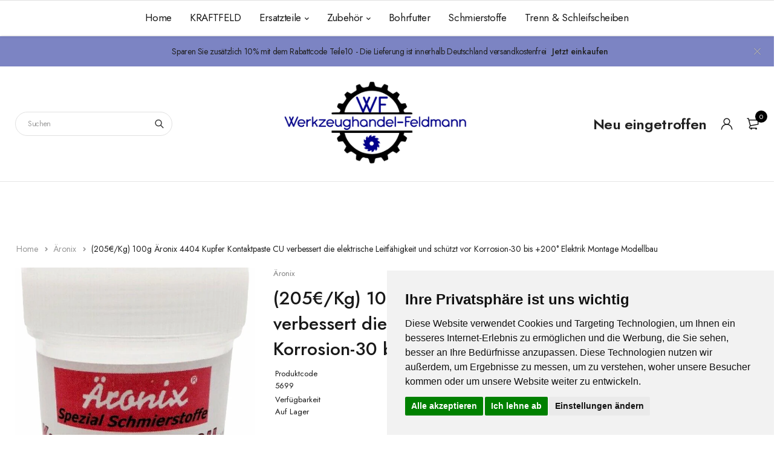

--- FILE ---
content_type: text/html; charset=utf-8
request_url: https://werkzeughandel-feldmann.de/products/100g-aronix-kupfer-kontaktpaste-cu-leitfahig-30-200-elektrik-montage-modellbau
body_size: 47302
content:
<!DOCTYPE html>
<html class="no-js" lang="de">

<head>


	<!-- Added by AVADA SEO Suite -->
	








	<!-- /Added by AVADA SEO Suite -->
  
 
  <meta charset="UTF-8">
  <meta http-equiv="X-UA-Compatible" content="IE=edge,chrome=1">
  <meta name="viewport" content="width=device-width, initial-scale=1.0, maximum-scale=1.0, user-scalable=no" />
  <meta name="theme-color" content="#030188">

  <link rel="preconnect" href="https://cdn.shopify.com" crossorigin>
  <link rel="preconnect" href="https://fonts.shopify.com" crossorigin>
  <link rel="preconnect" href="https://monorail-edge.shopifysvc.com">


  

    
  
  <link href="https://fonts.googleapis.com/css2?family=Jost:ital,wght@0,100;0,200;0,300;0,400;0,500;0,600;0,700;0,800;0,900;1,100;1,200;1,300;1,400;1,500;1,600;1,700;1,800&display=swap" rel="stylesheet">
  

  
  
  


  <link rel="preload" href="//werkzeughandel-feldmann.de/cdn/shop/t/3/assets/base.css?v=54072646883912982061638178046" as="style">
  
  
  <link rel="preload" as="font" href="//werkzeughandel-feldmann.de/cdn/fonts/poppins/poppins_n4.0ba78fa5af9b0e1a374041b3ceaadf0a43b41362.woff2" type="font/woff2" crossorigin>
  <link rel="preload" href="//werkzeughandel-feldmann.de/cdn/shop/t/3/assets/lazysizes.js?v=63098554868324070131630045622" as="script">
  <link rel="preload" href="//werkzeughandel-feldmann.de/cdn/shop/t/3/assets/theme.js?v=12722666014267834891638333314" as="script"><link rel="canonical" href="https://werkzeughandel-feldmann.de/products/100g-aronix-kupfer-kontaktpaste-cu-leitfahig-30-200-elektrik-montage-modellbau"><link rel="shortcut icon" href="//werkzeughandel-feldmann.de/cdn/shop/files/FAVICON-01-removebg-preview_32x32.png?v=1636959059" type="image/png"><title>(205€/Kg) 100g Äronix Kupfer Kontaktpaste CU verbessert die
&ndash; Werkzeughandel-Feldmann</title><meta name="description" content="(205€/Kg) 100g Äronix Kupfer Kontaktpaste CU verbessert die elektrische Leitfähigkeit und schützt vor Korrosion-30+200° Elektrik Montage – jetzt online kaufen"><!-- /snippets/social-meta-tags.liquid -->




<meta property="og:site_name" content="Werkzeughandel-Feldmann">
<meta property="og:url" content="https://werkzeughandel-feldmann.de/products/100g-aronix-kupfer-kontaktpaste-cu-leitfahig-30-200-elektrik-montage-modellbau">
<meta property="og:title" content="(205€/Kg) 100g Äronix Kupfer Kontaktpaste CU verbessert die">
<meta property="og:type" content="product">
<meta property="og:description" content="(205€/Kg) 100g Äronix Kupfer Kontaktpaste CU verbessert die elektrische Leitfähigkeit und schützt vor Korrosion-30+200° Elektrik Montage – jetzt online kaufen">

  <meta property="og:price:amount" content="20,50">
  <meta property="og:price:currency" content="EUR">

<meta property="og:image" content="http://werkzeughandel-feldmann.de/cdn/shop/files/205kg-100g-aronix-kupfer-kontaktpaste-cu-verbessert-die-elektrische-leitfahigkeit-und-schutzt-vor-korrosion-302000-elektrik-montage-modellbau-von-aronix-6358591_1200x1200.jpg?v=1761676662"><meta property="og:image" content="http://werkzeughandel-feldmann.de/cdn/shop/files/205kg-100g-aronix-kupfer-kontaktpaste-cu-verbessert-die-elektrische-leitfahigkeit-und-schutzt-vor-korrosion-302000-elektrik-montage-modellbau-von-aronix-1155474_1200x1200.jpg?v=1761676662"><meta property="og:image" content="http://werkzeughandel-feldmann.de/cdn/shop/files/5401kg-20g-aronix-4404-kupfer-kontaktpaste-cu-300c-bis-2000c-verbessert-die-elektrische-leitfahigkeit-und-schutzt-vor-korrosion-elektrik-montage-modellbau-von-a-3158051_1200x1200.jpg?v=1759089687">
<meta property="og:image:secure_url" content="https://werkzeughandel-feldmann.de/cdn/shop/files/205kg-100g-aronix-kupfer-kontaktpaste-cu-verbessert-die-elektrische-leitfahigkeit-und-schutzt-vor-korrosion-302000-elektrik-montage-modellbau-von-aronix-6358591_1200x1200.jpg?v=1761676662"><meta property="og:image:secure_url" content="https://werkzeughandel-feldmann.de/cdn/shop/files/205kg-100g-aronix-kupfer-kontaktpaste-cu-verbessert-die-elektrische-leitfahigkeit-und-schutzt-vor-korrosion-302000-elektrik-montage-modellbau-von-aronix-1155474_1200x1200.jpg?v=1761676662"><meta property="og:image:secure_url" content="https://werkzeughandel-feldmann.de/cdn/shop/files/5401kg-20g-aronix-4404-kupfer-kontaktpaste-cu-300c-bis-2000c-verbessert-die-elektrische-leitfahigkeit-und-schutzt-vor-korrosion-elektrik-montage-modellbau-von-a-3158051_1200x1200.jpg?v=1759089687">


  <meta name="twitter:site" content="@#">

<meta name="twitter:card" content="summary_large_image">
<meta name="twitter:title" content="(205€/Kg) 100g Äronix Kupfer Kontaktpaste CU verbessert die">
<meta name="twitter:description" content="(205€/Kg) 100g Äronix Kupfer Kontaktpaste CU verbessert die elektrische Leitfähigkeit und schützt vor Korrosion-30+200° Elektrik Montage – jetzt online kaufen">

  
<style data-shopify>:root {
    --color-primary: #030188;
    --color-primary-rgb: 3, 1, 136;
    --color-primary-dark: #191919;
    --color-secondary: #8e90c4;
    --color-body: #191919;
    --color-alert: #b10001;
    --color-success: #a8c26e;
    --color-dark: #222;
    --color-light: #f2f2f2;
    --color-grey: #999;
    --color-grey-rgb: 153, 153, 153;
    --color-border: #e1e1e1;
    --color-border-light: #eee;
    --color-border-dark: #444;
    --color-facebook: #3b5998;
    --color-twitter: #1da1f2;
    --color-linkedin: #0073b2;
    --color-email: #dd4b39;
    --color-google: #dd4b39;
    --color-pinterest: #bd081c;
    --color-reddit: #ff4107;
    --color-tumblr: #304e6c;
    --color-vk: #6383a8;
    --color-whatsapp: #3c8a38;
    --color-xing: #1a7576;
    --color-instagram: #3b6994;
    --color-paypal: #1a7576;

    --color-primary-lb7: #0401ab;
    --color-primary-lb20: #0502ed;
    --color-primary-lb50: #8c8afe;
    --color-primary-db7: #020165;
    --color-grey-lb30: #e6e6e6;

    --color-secondary-lb7: #a5a7d0;
    --color-secondary-lb10: #b0b1d5;
    --color-secondary-db7: #7779b8;

    --color-alert-lb7: #d50001;
    --color-success-lb7: #b7cd87;
    --color-dark-lb7: #343434;--font-stack-first: 'Jost', sans-serif;--font-stack-second: 'Jost', sans-serif;--font-stack-third: Poppins, sans-serif;
    --soldout-img: url(//werkzeughandel-feldmann.de/cdn/shop/t/3/assets/sold_out.png?v=100801543270242495951759065361);
    --ps-defaultskin-img: url(//werkzeughandel-feldmann.de/cdn/shop/t/3/assets/ps-default-skin.png?v=115405504031309184941630045626);
    --ps-defaultskin-svg: url(//werkzeughandel-feldmann.de/cdn/shop/t/3/assets/ps-default-skin.svg?v=118181495713311880261630045626);
    --ps-preloader: url(//werkzeughandel-feldmann.de/cdn/shop/t/3/assets/ps-preloader.gif?v=77008736554601496081630045626);

    --border-radius: 55px;

    
  }

  @font-face{font-family:LineAwesome;src:url(//werkzeughandel-feldmann.de/cdn/shop/t/3/assets/line-awesome.eot?v=1.1.&v=31695316361125988431630045623);src:url(//werkzeughandel-feldmann.de/cdn/shop/t/3/assets/line-awesome.eot??v=1.1.%23iefix&v=31695316361125988431630045623) format("embedded-opentype"),url(//werkzeughandel-feldmann.de/cdn/shop/t/3/assets/line-awesome.woff2?v=1.1.&v=174919877857943416171630045624) format("woff2"),url(//werkzeughandel-feldmann.de/cdn/shop/t/3/assets/line-awesome.woff?v=1.1.&v=87146950172109960981630045624) format("woff"),url(//werkzeughandel-feldmann.de/cdn/shop/t/3/assets/line-awesome.ttf?v=1.1.&v=151060040140638498961630045623) format("truetype"),url(//werkzeughandel-feldmann.de/cdn/shop/t/3/assets/line-awesome.svg?v=1.1.%23fa&v=119437685898366552541630045623) format("svg");font-weight:400;font-style:normal}
  @media screen and (-webkit-min-device-pixel-ratio:0){@font-face{font-family:LineAwesome;src:url(//werkzeughandel-feldmann.de/cdn/shop/t/3/assets/line-awesome.svg?v=1.1.%23fa&v=119437685898366552541630045623) format("svg")}}

  @font-face{font-family:"Font Awesome 5 Brands";font-style:normal;font-weight:normal;font-display:auto;src:url(//werkzeughandel-feldmann.de/cdn/shop/t/3/assets/fa-brands-400.eot?v=101195961690094578421630045610);src:url(//werkzeughandel-feldmann.de/cdn/shop/t/3/assets/fa-brands-400.eot?%23iefix&v=101195961690094578421630045610) format("embedded-opentype"),url(//werkzeughandel-feldmann.de/cdn/shop/t/3/assets/fa-brands-400.woff2?v=44304571633839896721630045611) format("woff2"),url(//werkzeughandel-feldmann.de/cdn/shop/t/3/assets/fa-brands-400.woff?v=72560495744286668701630045611) format("woff"),url(//werkzeughandel-feldmann.de/cdn/shop/t/3/assets/fa-brands-400.ttf?v=153001578657139910271630045610) format("truetype"),url(//werkzeughandel-feldmann.de/cdn/shop/t/3/assets/fa-brands-400.svg%23fontawesome?v=13265) format("svg")}
  @font-face{font-family:"Font Awesome 5 Free";font-style:normal;font-weight:400;font-display:auto;src:url(//werkzeughandel-feldmann.de/cdn/shop/t/3/assets/fa-regular-400.eot?v=116137177111303773181630045612);src:url(//werkzeughandel-feldmann.de/cdn/shop/t/3/assets/fa-regular-400.eot?%23iefix&v=116137177111303773181630045612) format("embedded-opentype"),url(//werkzeughandel-feldmann.de/cdn/shop/t/3/assets/fa-regular-400.woff2?v=124727275891872613041630045613) format("woff2"),url(//werkzeughandel-feldmann.de/cdn/shop/t/3/assets/fa-regular-400.woff?v=171305702621079607561630045613) format("woff"),url(//werkzeughandel-feldmann.de/cdn/shop/t/3/assets/fa-regular-400.ttf?v=47073169148491185721630045612) format("truetype"),url(//werkzeughandel-feldmann.de/cdn/shop/t/3/assets/fa-regular-400.svg%23fontawesome?v=13265) format("svg")}
  @font-face{font-family:"Font Awesome 5 Free";font-style:normal;font-weight:900;font-display:auto;src:url(//werkzeughandel-feldmann.de/cdn/shop/t/3/assets/fa-solid-900.eot?v=123824777376635595301630045614);src:url(//werkzeughandel-feldmann.de/cdn/shop/t/3/assets/fa-solid-900.eot?%23iefix&v=123824777376635595301630045614) format("embedded-opentype"),url(//werkzeughandel-feldmann.de/cdn/shop/t/3/assets/fa-solid-900.woff2?v=142732431838986078751630045615) format("woff2"),url(//werkzeughandel-feldmann.de/cdn/shop/t/3/assets/fa-solid-900.woff?v=52465312539021087281630045615) format("woff"),url(//werkzeughandel-feldmann.de/cdn/shop/t/3/assets/fa-solid-900.ttf?v=133373312047225198231630045614) format("truetype"),url(//werkzeughandel-feldmann.de/cdn/shop/t/3/assets/fa-solid-900.svg%23fontawesome?v=13265) format("svg")}	  
  
  @font-face{font-family:'fastor-icons';src:url(//werkzeughandel-feldmann.de/cdn/shop/t/3/assets/fastor-icons.eot?70233707&v=111855059284042769611630045616);src:url(//werkzeughandel-feldmann.de/cdn/shop/t/3/assets/fastor-icons.eot?70233707%23iefix&v=111855059284042769611630045616) format("embedded-opentype"),url(//werkzeughandel-feldmann.de/cdn/shop/t/3/assets/fastor-icons.woff2?70233707&v=99779989161894220771630045617) format("woff2"),url(//werkzeughandel-feldmann.de/cdn/shop/t/3/assets/fastor-icons.woff?70233707&v=11981914284508399751630045617) format("woff"),url(//werkzeughandel-feldmann.de/cdn/shop/t/3/assets/fastor-icons.ttf?70233707&v=90630083239344109691630045616) format("truetype"),url(//werkzeughandel-feldmann.de/cdn/shop/t/3/assets/fastor-icons.svg?70233707%23fastor-icons&v=130584186162490643341630045616) format("svg");font-weight:normal;font-style:normal}
  @font-face{font-family:'fastor';src:url(//werkzeughandel-feldmann.de/cdn/shop/t/3/assets/fastor.eot?70233707&v=22802137241161394131630045618);src:url(//werkzeughandel-feldmann.de/cdn/shop/t/3/assets/fastor.eot?70233707%23iefix&v=22802137241161394131630045618) format("embedded-opentype"),url(//werkzeughandel-feldmann.de/cdn/shop/t/3/assets/fastor.woff2?70233707&v=132046698554951827741630045619) format("woff2"),url(//werkzeughandel-feldmann.de/cdn/shop/t/3/assets/fastor.woff?70233707&v=83774505055951707481630045619) format("woff"),url(//werkzeughandel-feldmann.de/cdn/shop/t/3/assets/fastor.ttf?70233707&v=33165590304734595201630045618) format("truetype"),url(//werkzeughandel-feldmann.de/cdn/shop/t/3/assets/fastor.svg?70233707%23fastor-icons&v=87983131105011964291630045618) format("svg");font-weight:normal;font-style:normal}
</style>


  <script>
    window.performance.mark('debut:theme_stylesheet_loaded.start');

    function onLoadStylesheet() {
      performance.mark('debut:theme_stylesheet_loaded.end');
      performance.measure('debut:theme_stylesheet_loaded', 'debut:theme_stylesheet_loaded.start', 'debut:theme_stylesheet_loaded.end');

      var url = "//werkzeughandel-feldmann.de/cdn/shop/t/3/assets/base.css?v=54072646883912982061638178046";
      var link = document.querySelector('link[href="' + url + '"]');
      link.loaded = true;
      link.dispatchEvent(new Event('load'));
    }

    var loadScriptAsync = function(lib){
        return new Promise((resolve, reject) => {
        if(lib.state == 1) {
            resolve('JS already loaded.');
            return;
        }

        var tag = document.createElement('script');
        tag.src = lib.src;
        tag.async = true;
        lib.state = 1;
        tag.onload = () => {
            resolve();
        };
        var firstScriptTag = document.getElementsByTagName('script')[0];
        firstScriptTag.parentNode.insertBefore(tag, firstScriptTag);
        });
    }
  </script>

  <link rel="stylesheet" href="//werkzeughandel-feldmann.de/cdn/shop/t/3/assets/base.css?v=54072646883912982061638178046" type="text/css" media="print" onload="this.media='all';onLoadStylesheet()">

  
  <link rel="stylesheet" href="//werkzeughandel-feldmann.de/cdn/shop/t/3/assets/vendors.css?v=43566792540183439681630045630" type="text/css" media="print" onload="this.media='all'">
  

  
  <link rel="stylesheet" href="//werkzeughandel-feldmann.de/cdn/shop/t/3/assets/theme.css?v=173184682085468132951663932659" type="text/css" media="print" onload="this.media='all'">
  
  
  <style>
    
    
    @font-face {
  font-family: Poppins;
  font-weight: 400;
  font-style: normal;
  font-display: swap;
  src: url("//werkzeughandel-feldmann.de/cdn/fonts/poppins/poppins_n4.0ba78fa5af9b0e1a374041b3ceaadf0a43b41362.woff2") format("woff2"),
       url("//werkzeughandel-feldmann.de/cdn/fonts/poppins/poppins_n4.214741a72ff2596839fc9760ee7a770386cf16ca.woff") format("woff");
}

  </style>
  <style>
    .loading-overlay{position:fixed;top:0;right:0;bottom:0;left:0;transition:all .3s ease-in-out;background:#fff;opacity:1;visibility:visible;z-index:999999}.loaded>.loading-overlay{opacity:0;visibility:hidden}div.pldr-container{display:flex;justify-content:center;align-items:center;height:100%}div.pldr-container>div{width:10px;height:10px;border-radius:100%;margin:10px;background-image:linear-gradient(145deg,rgba(255,255,255,.5) 0,rgba(0,0,0,0) 100%);animation:pldr-bounce 1.5s .25s linear infinite}div.pldr-container>div.pldr-first{background-color:var(--color-primary)}div.pldr-container>div.pldr-second{background-color:var(--color-primary-lb7);animation-delay:.1s}div.pldr-container>div.pldr-third{background-color:var(--color-grey);animation-delay:.2s}div.pldr-container>div.pldr-fourth{background-color:var(--color-dark);animation-delay:.3s}@keyframes pldr-bounce{0%,100%,50%{transform:scale(1);filter:blur(0)}25%{transform:scale(.6);filter:blur(1px)}75%{filter:blur(1px);transform:scale(1.4)}}
  </style>
  <script>
    var theme = {
      breakpoints: {
        medium: 750,
        large: 990,
        widescreen: 1400
      },
      strings: {
        onlyLeft:"Nurnoch {{ count }} übrig auf Lager",
        addToCart: "Zum Warenkorb hinzufügen",
        addToCartType: "Zum Warenkorb hinzufügen",
        soldOut: "Ausverkauft",
        unavailable: "Nicht verfügbar",
        inStock: "Auf Lager",
        regularPrice: "Normaler Preis",
        salePrice: "Sonderpreis",
        sale: "Angebot",
        fromLowestPrice: "von [price]",
        vendor: "Verkäufer",
        showMore: "Mehr anzeigen",
        showLess: "Weniger anzeigen",
        searchFor: "Suchen nach",
        searchSubmit: "Suchen",
        searchMore: "Suche nach mehr...",
        addressError: "Kann die Adresse nicht finden",
        addressNoResults: "Keine Ergebnisse für diese Adresse",
        addressQueryLimit: "Sie haben die Nutzungsgrenze der Google-API überschritten. Sie sollten über ein Upgrade auf einen \u003ca href=\"https:\/\/developers.google.com\/maps\/premium\/usage-limits\"\u003ePremium-Plan\u003c\/a\u003e nachdenken.",
        authError: "Es gab ein Problem bei der Authentifizierung deineses Google Maps-Kontos.",
        newWindow: "Öffnet ein neues Fenster.",
        external: "Öffnet externe Website.",
        newWindowExternal: "Öffnet externe Website in einem neuen Fenster.",
        removeLabel: "[product] entfernen",
        update: "Warenkorb aktualisieren",
        quantity: "Menge",
        discountedTotal: "Gesamtrabatt",
        regularTotal: "Normaler Gesamtpreis",
        priceColumn: "Rabattdetails finden Sie in der Preisspalte.",
        quantityMinimumMessage: "Die Menge muss 1 oder mehr sein",
        cartEmpty: "Ihr Warenkorb ist im Moment leer.",
        cartError: "Beim Aktualisieren des Warenkorbs ist ein Fehler aufgetreten. Bitte versuchen Sie es erneut.",
        cartSuccess: "Erfolgreich hinzugefügt ",
        cartView: "Warenkorb anzeigen",
        removedItemMessage: "\u003cspan class=\"cart__removed-product-details\"\u003e([quantity]) [link]\u003c\/span\u003e aus Ihrem Warenkorb entfernt.",
        unitPrice: "Einzelpreis",
        unitPriceSeparator: "pro",
        oneCartCount: "1 Artikel",
        otherCartCount: "[count] Produkte",
        quantityLabel: "Menge: [count]",
        products: "Produkte",
        loading: "Wird geladen",
        number_of_results: "[result_number] von [results_count]",
        number_of_results_found: "[results_count] Ergebnisse gefunden",
        one_result_found: "1 Ergebnis gefunden",
        compareLimit:"Limit erreicht",
        wishlistAdded:"Produkt erfolgreich hinzugefügt",
        wishlistRemoved:"Produkt erfolgreich entfernt",
        groupedProductsAdded:"Zum Warenkorb hinzufügen ",
        rateStartAt:"Preise starten bei",
        doNotShip:"Zu dieser Adresse wird nicht versendet",
        errorCountry:"Fehler: dieses Land wird nicht unterstützt"},
      moneyFormat: "€{{amount_with_comma_separator}}",
      moneyFormatWithCurrency: "€{{amount_with_comma_separator}} EUR",
      settings: {
        predictiveSearchEnabled: true,
        predictiveSearchShowPrice: true,
        predictiveSearchShowVendor: true
      },
      addToCartType: "minicart",
      stylesheet: "//werkzeughandel-feldmann.de/cdn/shop/t/3/assets/base.css?v=54072646883912982061638178046",
      libs: {
        psearch: {
          src: "//werkzeughandel-feldmann.de/cdn/shop/t/3/assets/ll.prs.js?v=183626256303010807671630045625",
          state: 0
        }
      } 
    }

    document.documentElement.className = document.documentElement.className.replace('no-js', 'js');
  </script><script type="text/javascript">
    var roar_api = {
      main_info: {
        theme_id: '18389593',
        owner_email: 'info@werkzeughandel-feldmann.de',
        shop: 'werkzeughandel-feldmann.myshopify.com',
        domain: 'werkzeughandel-feldmann.myshopify.com',
        rdomain: 'werkzeughandel-feldmann.de',
        license: 'ksohsukslnvqlhipqnlowmqrimwtwrsir'
      }
    };
  </script><script src="//werkzeughandel-feldmann.de/cdn/shop/t/3/assets/vendors.js?v=53642819405749529711644462610" defer="defer"></script>
  
  
  <script src="//werkzeughandel-feldmann.de/cdn/shop/t/3/assets/photoswipe.min.js?v=177357196404971690221630045625" defer="defer"></script>
  <script src="//werkzeughandel-feldmann.de/cdn/shop/t/3/assets/photoswipe-ui-default.min.js?v=97623706128145982451630045625" defer="defer"></script>
  

  
  <script src="//werkzeughandel-feldmann.de/cdn/shop/t/3/assets/sticky.min.js?v=139376226868247282041630045627" defer="defer"></script>
  
  <script src="//werkzeughandel-feldmann.de/cdn/shop/t/3/assets/lazysizes.js?v=63098554868324070131630045622" defer="defer"></script>
  <script src="//werkzeughandel-feldmann.de/cdn/shop/t/3/assets/theme.js?v=12722666014267834891638333314" defer="defer"></script>

  <script type="text/javascript">
    if (window.MSInputMethodContext && document.documentMode) {
      var scripts = document.getElementsByTagName('script')[0];
      var polyfill = document.createElement("script");
      polyfill.defer = true;
      polyfill.src = "//werkzeughandel-feldmann.de/cdn/shop/t/3/assets/ie11CustomProperties.min.js?v=146208399201472936201630045621";

      scripts.parentNode.insertBefore(polyfill, scripts);
    }
  </script><script>window.performance && window.performance.mark && window.performance.mark('shopify.content_for_header.start');</script><meta name="google-site-verification" content="hUtvF9OX_m6fAH_fJjTp8NpZujl3x9ww6XfHt4q9TDY">
<meta id="shopify-digital-wallet" name="shopify-digital-wallet" content="/59581890747/digital_wallets/dialog">
<meta name="shopify-checkout-api-token" content="a663d4cbcb8502634547624ba54a3e46">
<meta id="in-context-paypal-metadata" data-shop-id="59581890747" data-venmo-supported="false" data-environment="production" data-locale="de_DE" data-paypal-v4="true" data-currency="EUR">
<link rel="alternate" type="application/json+oembed" href="https://werkzeughandel-feldmann.de/products/100g-aronix-kupfer-kontaktpaste-cu-leitfahig-30-200-elektrik-montage-modellbau.oembed">
<script async="async" src="/checkouts/internal/preloads.js?locale=de-DE"></script>
<script id="apple-pay-shop-capabilities" type="application/json">{"shopId":59581890747,"countryCode":"DE","currencyCode":"EUR","merchantCapabilities":["supports3DS"],"merchantId":"gid:\/\/shopify\/Shop\/59581890747","merchantName":"Werkzeughandel-Feldmann","requiredBillingContactFields":["postalAddress","email"],"requiredShippingContactFields":["postalAddress","email"],"shippingType":"shipping","supportedNetworks":["visa","maestro","masterCard","amex"],"total":{"type":"pending","label":"Werkzeughandel-Feldmann","amount":"1.00"},"shopifyPaymentsEnabled":true,"supportsSubscriptions":true}</script>
<script id="shopify-features" type="application/json">{"accessToken":"a663d4cbcb8502634547624ba54a3e46","betas":["rich-media-storefront-analytics"],"domain":"werkzeughandel-feldmann.de","predictiveSearch":true,"shopId":59581890747,"locale":"de"}</script>
<script>var Shopify = Shopify || {};
Shopify.shop = "werkzeughandel-feldmann.myshopify.com";
Shopify.locale = "de";
Shopify.currency = {"active":"EUR","rate":"1.0"};
Shopify.country = "DE";
Shopify.theme = {"name":"Werkzeughandel-Feldmann Aktives Theme","id":126493655227,"schema_name":"Fastor","schema_version":"5.2","theme_store_id":null,"role":"main"};
Shopify.theme.handle = "null";
Shopify.theme.style = {"id":null,"handle":null};
Shopify.cdnHost = "werkzeughandel-feldmann.de/cdn";
Shopify.routes = Shopify.routes || {};
Shopify.routes.root = "/";</script>
<script type="module">!function(o){(o.Shopify=o.Shopify||{}).modules=!0}(window);</script>
<script>!function(o){function n(){var o=[];function n(){o.push(Array.prototype.slice.apply(arguments))}return n.q=o,n}var t=o.Shopify=o.Shopify||{};t.loadFeatures=n(),t.autoloadFeatures=n()}(window);</script>
<script id="shop-js-analytics" type="application/json">{"pageType":"product"}</script>
<script defer="defer" async type="module" src="//werkzeughandel-feldmann.de/cdn/shopifycloud/shop-js/modules/v2/client.init-shop-cart-sync_e98Ab_XN.de.esm.js"></script>
<script defer="defer" async type="module" src="//werkzeughandel-feldmann.de/cdn/shopifycloud/shop-js/modules/v2/chunk.common_Pcw9EP95.esm.js"></script>
<script defer="defer" async type="module" src="//werkzeughandel-feldmann.de/cdn/shopifycloud/shop-js/modules/v2/chunk.modal_CzmY4ZhL.esm.js"></script>
<script type="module">
  await import("//werkzeughandel-feldmann.de/cdn/shopifycloud/shop-js/modules/v2/client.init-shop-cart-sync_e98Ab_XN.de.esm.js");
await import("//werkzeughandel-feldmann.de/cdn/shopifycloud/shop-js/modules/v2/chunk.common_Pcw9EP95.esm.js");
await import("//werkzeughandel-feldmann.de/cdn/shopifycloud/shop-js/modules/v2/chunk.modal_CzmY4ZhL.esm.js");

  window.Shopify.SignInWithShop?.initShopCartSync?.({"fedCMEnabled":true,"windoidEnabled":true});

</script>
<script>(function() {
  var isLoaded = false;
  function asyncLoad() {
    if (isLoaded) return;
    isLoaded = true;
    var urls = ["https:\/\/seo.apps.avada.io\/avada-seo-installed.js?shop=werkzeughandel-feldmann.myshopify.com"];
    for (var i = 0; i < urls.length; i++) {
      var s = document.createElement('script');
      s.type = 'text/javascript';
      s.async = true;
      s.src = urls[i];
      var x = document.getElementsByTagName('script')[0];
      x.parentNode.insertBefore(s, x);
    }
  };
  if(window.attachEvent) {
    window.attachEvent('onload', asyncLoad);
  } else {
    window.addEventListener('load', asyncLoad, false);
  }
})();</script>
<script id="__st">var __st={"a":59581890747,"offset":3600,"reqid":"a36efe61-9efc-4522-835d-761c1361063f-1769459790","pageurl":"werkzeughandel-feldmann.de\/products\/100g-aronix-kupfer-kontaktpaste-cu-leitfahig-30-200-elektrik-montage-modellbau","u":"1d5d0f155e02","p":"product","rtyp":"product","rid":7119615328443};</script>
<script>window.ShopifyPaypalV4VisibilityTracking = true;</script>
<script id="captcha-bootstrap">!function(){'use strict';const t='contact',e='account',n='new_comment',o=[[t,t],['blogs',n],['comments',n],[t,'customer']],c=[[e,'customer_login'],[e,'guest_login'],[e,'recover_customer_password'],[e,'create_customer']],r=t=>t.map((([t,e])=>`form[action*='/${t}']:not([data-nocaptcha='true']) input[name='form_type'][value='${e}']`)).join(','),a=t=>()=>t?[...document.querySelectorAll(t)].map((t=>t.form)):[];function s(){const t=[...o],e=r(t);return a(e)}const i='password',u='form_key',d=['recaptcha-v3-token','g-recaptcha-response','h-captcha-response',i],f=()=>{try{return window.sessionStorage}catch{return}},m='__shopify_v',_=t=>t.elements[u];function p(t,e,n=!1){try{const o=window.sessionStorage,c=JSON.parse(o.getItem(e)),{data:r}=function(t){const{data:e,action:n}=t;return t[m]||n?{data:e,action:n}:{data:t,action:n}}(c);for(const[e,n]of Object.entries(r))t.elements[e]&&(t.elements[e].value=n);n&&o.removeItem(e)}catch(o){console.error('form repopulation failed',{error:o})}}const l='form_type',E='cptcha';function T(t){t.dataset[E]=!0}const w=window,h=w.document,L='Shopify',v='ce_forms',y='captcha';let A=!1;((t,e)=>{const n=(g='f06e6c50-85a8-45c8-87d0-21a2b65856fe',I='https://cdn.shopify.com/shopifycloud/storefront-forms-hcaptcha/ce_storefront_forms_captcha_hcaptcha.v1.5.2.iife.js',D={infoText:'Durch hCaptcha geschützt',privacyText:'Datenschutz',termsText:'Allgemeine Geschäftsbedingungen'},(t,e,n)=>{const o=w[L][v],c=o.bindForm;if(c)return c(t,g,e,D).then(n);var r;o.q.push([[t,g,e,D],n]),r=I,A||(h.body.append(Object.assign(h.createElement('script'),{id:'captcha-provider',async:!0,src:r})),A=!0)});var g,I,D;w[L]=w[L]||{},w[L][v]=w[L][v]||{},w[L][v].q=[],w[L][y]=w[L][y]||{},w[L][y].protect=function(t,e){n(t,void 0,e),T(t)},Object.freeze(w[L][y]),function(t,e,n,w,h,L){const[v,y,A,g]=function(t,e,n){const i=e?o:[],u=t?c:[],d=[...i,...u],f=r(d),m=r(i),_=r(d.filter((([t,e])=>n.includes(e))));return[a(f),a(m),a(_),s()]}(w,h,L),I=t=>{const e=t.target;return e instanceof HTMLFormElement?e:e&&e.form},D=t=>v().includes(t);t.addEventListener('submit',(t=>{const e=I(t);if(!e)return;const n=D(e)&&!e.dataset.hcaptchaBound&&!e.dataset.recaptchaBound,o=_(e),c=g().includes(e)&&(!o||!o.value);(n||c)&&t.preventDefault(),c&&!n&&(function(t){try{if(!f())return;!function(t){const e=f();if(!e)return;const n=_(t);if(!n)return;const o=n.value;o&&e.removeItem(o)}(t);const e=Array.from(Array(32),(()=>Math.random().toString(36)[2])).join('');!function(t,e){_(t)||t.append(Object.assign(document.createElement('input'),{type:'hidden',name:u})),t.elements[u].value=e}(t,e),function(t,e){const n=f();if(!n)return;const o=[...t.querySelectorAll(`input[type='${i}']`)].map((({name:t})=>t)),c=[...d,...o],r={};for(const[a,s]of new FormData(t).entries())c.includes(a)||(r[a]=s);n.setItem(e,JSON.stringify({[m]:1,action:t.action,data:r}))}(t,e)}catch(e){console.error('failed to persist form',e)}}(e),e.submit())}));const S=(t,e)=>{t&&!t.dataset[E]&&(n(t,e.some((e=>e===t))),T(t))};for(const o of['focusin','change'])t.addEventListener(o,(t=>{const e=I(t);D(e)&&S(e,y())}));const B=e.get('form_key'),M=e.get(l),P=B&&M;t.addEventListener('DOMContentLoaded',(()=>{const t=y();if(P)for(const e of t)e.elements[l].value===M&&p(e,B);[...new Set([...A(),...v().filter((t=>'true'===t.dataset.shopifyCaptcha))])].forEach((e=>S(e,t)))}))}(h,new URLSearchParams(w.location.search),n,t,e,['guest_login'])})(!0,!0)}();</script>
<script integrity="sha256-4kQ18oKyAcykRKYeNunJcIwy7WH5gtpwJnB7kiuLZ1E=" data-source-attribution="shopify.loadfeatures" defer="defer" src="//werkzeughandel-feldmann.de/cdn/shopifycloud/storefront/assets/storefront/load_feature-a0a9edcb.js" crossorigin="anonymous"></script>
<script data-source-attribution="shopify.dynamic_checkout.dynamic.init">var Shopify=Shopify||{};Shopify.PaymentButton=Shopify.PaymentButton||{isStorefrontPortableWallets:!0,init:function(){window.Shopify.PaymentButton.init=function(){};var t=document.createElement("script");t.src="https://werkzeughandel-feldmann.de/cdn/shopifycloud/portable-wallets/latest/portable-wallets.de.js",t.type="module",document.head.appendChild(t)}};
</script>
<script data-source-attribution="shopify.dynamic_checkout.buyer_consent">
  function portableWalletsHideBuyerConsent(e){var t=document.getElementById("shopify-buyer-consent"),n=document.getElementById("shopify-subscription-policy-button");t&&n&&(t.classList.add("hidden"),t.setAttribute("aria-hidden","true"),n.removeEventListener("click",e))}function portableWalletsShowBuyerConsent(e){var t=document.getElementById("shopify-buyer-consent"),n=document.getElementById("shopify-subscription-policy-button");t&&n&&(t.classList.remove("hidden"),t.removeAttribute("aria-hidden"),n.addEventListener("click",e))}window.Shopify?.PaymentButton&&(window.Shopify.PaymentButton.hideBuyerConsent=portableWalletsHideBuyerConsent,window.Shopify.PaymentButton.showBuyerConsent=portableWalletsShowBuyerConsent);
</script>
<script>
  function portableWalletsCleanup(e){e&&e.src&&console.error("Failed to load portable wallets script "+e.src);var t=document.querySelectorAll("shopify-accelerated-checkout .shopify-payment-button__skeleton, shopify-accelerated-checkout-cart .wallet-cart-button__skeleton"),e=document.getElementById("shopify-buyer-consent");for(let e=0;e<t.length;e++)t[e].remove();e&&e.remove()}function portableWalletsNotLoadedAsModule(e){e instanceof ErrorEvent&&"string"==typeof e.message&&e.message.includes("import.meta")&&"string"==typeof e.filename&&e.filename.includes("portable-wallets")&&(window.removeEventListener("error",portableWalletsNotLoadedAsModule),window.Shopify.PaymentButton.failedToLoad=e,"loading"===document.readyState?document.addEventListener("DOMContentLoaded",window.Shopify.PaymentButton.init):window.Shopify.PaymentButton.init())}window.addEventListener("error",portableWalletsNotLoadedAsModule);
</script>

<script type="module" src="https://werkzeughandel-feldmann.de/cdn/shopifycloud/portable-wallets/latest/portable-wallets.de.js" onError="portableWalletsCleanup(this)" crossorigin="anonymous"></script>
<script nomodule>
  document.addEventListener("DOMContentLoaded", portableWalletsCleanup);
</script>

<link id="shopify-accelerated-checkout-styles" rel="stylesheet" media="screen" href="https://werkzeughandel-feldmann.de/cdn/shopifycloud/portable-wallets/latest/accelerated-checkout-backwards-compat.css" crossorigin="anonymous">
<style id="shopify-accelerated-checkout-cart">
        #shopify-buyer-consent {
  margin-top: 1em;
  display: inline-block;
  width: 100%;
}

#shopify-buyer-consent.hidden {
  display: none;
}

#shopify-subscription-policy-button {
  background: none;
  border: none;
  padding: 0;
  text-decoration: underline;
  font-size: inherit;
  cursor: pointer;
}

#shopify-subscription-policy-button::before {
  box-shadow: none;
}

      </style>

<script>window.performance && window.performance.mark && window.performance.mark('shopify.content_for_header.end');</script><!-- Cookie Consent by https://www.PrivacyPolicies.com -->
<script type="text/javascript" src="//www.privacypolicies.com/public/cookie-consent/4.0.0/cookie-consent.js" charset="UTF-8"></script>
<script type="text/javascript" charset="UTF-8">
document.addEventListener('DOMContentLoaded', function () {
cookieconsent.run({"notice_banner_type":"simple","consent_type":"express","palette":"light","language":"de","page_load_consent_levels":["strictly-necessary"],"notice_banner_reject_button_hide":false,"preferences_center_close_button_hide":false,"website_privacy_policy_url":"https://werkzeughandel-feldmann.de/pages/datenschutzverordnung"});
});
</script>

<noscript>Cookie Consent by <a href="https://www.privacypolicies.com/privacy-policy-generator/" rel="nofollow noopener">Privacy Policies Generator website</a></noscript>
<!-- End Cookie Consent -->
 
<!-- BEGIN app block: shopify://apps/pagefly-page-builder/blocks/app-embed/83e179f7-59a0-4589-8c66-c0dddf959200 -->

<!-- BEGIN app snippet: pagefly-cro-ab-testing-main -->







<script>
  ;(function () {
    const url = new URL(window.location)
    const viewParam = url.searchParams.get('view')
    if (viewParam && viewParam.includes('variant-pf-')) {
      url.searchParams.set('pf_v', viewParam)
      url.searchParams.delete('view')
      window.history.replaceState({}, '', url)
    }
  })()
</script>



<script type='module'>
  
  window.PAGEFLY_CRO = window.PAGEFLY_CRO || {}

  window.PAGEFLY_CRO['data_debug'] = {
    original_template_suffix: "all_products",
    allow_ab_test: false,
    ab_test_start_time: 0,
    ab_test_end_time: 0,
    today_date_time: 1769459791000,
  }
  window.PAGEFLY_CRO['GA4'] = { enabled: false}
</script>

<!-- END app snippet -->








  <script src='https://cdn.shopify.com/extensions/019bf883-1122-7445-9dca-5d60e681c2c8/pagefly-page-builder-216/assets/pagefly-helper.js' defer='defer'></script>

  <script src='https://cdn.shopify.com/extensions/019bf883-1122-7445-9dca-5d60e681c2c8/pagefly-page-builder-216/assets/pagefly-general-helper.js' defer='defer'></script>

  <script src='https://cdn.shopify.com/extensions/019bf883-1122-7445-9dca-5d60e681c2c8/pagefly-page-builder-216/assets/pagefly-snap-slider.js' defer='defer'></script>

  <script src='https://cdn.shopify.com/extensions/019bf883-1122-7445-9dca-5d60e681c2c8/pagefly-page-builder-216/assets/pagefly-slideshow-v3.js' defer='defer'></script>

  <script src='https://cdn.shopify.com/extensions/019bf883-1122-7445-9dca-5d60e681c2c8/pagefly-page-builder-216/assets/pagefly-slideshow-v4.js' defer='defer'></script>

  <script src='https://cdn.shopify.com/extensions/019bf883-1122-7445-9dca-5d60e681c2c8/pagefly-page-builder-216/assets/pagefly-glider.js' defer='defer'></script>

  <script src='https://cdn.shopify.com/extensions/019bf883-1122-7445-9dca-5d60e681c2c8/pagefly-page-builder-216/assets/pagefly-slideshow-v1-v2.js' defer='defer'></script>

  <script src='https://cdn.shopify.com/extensions/019bf883-1122-7445-9dca-5d60e681c2c8/pagefly-page-builder-216/assets/pagefly-product-media.js' defer='defer'></script>

  <script src='https://cdn.shopify.com/extensions/019bf883-1122-7445-9dca-5d60e681c2c8/pagefly-page-builder-216/assets/pagefly-product.js' defer='defer'></script>


<script id='pagefly-helper-data' type='application/json'>
  {
    "page_optimization": {
      "assets_prefetching": false
    },
    "elements_asset_mapper": {
      "Accordion": "https://cdn.shopify.com/extensions/019bf883-1122-7445-9dca-5d60e681c2c8/pagefly-page-builder-216/assets/pagefly-accordion.js",
      "Accordion3": "https://cdn.shopify.com/extensions/019bf883-1122-7445-9dca-5d60e681c2c8/pagefly-page-builder-216/assets/pagefly-accordion3.js",
      "CountDown": "https://cdn.shopify.com/extensions/019bf883-1122-7445-9dca-5d60e681c2c8/pagefly-page-builder-216/assets/pagefly-countdown.js",
      "GMap1": "https://cdn.shopify.com/extensions/019bf883-1122-7445-9dca-5d60e681c2c8/pagefly-page-builder-216/assets/pagefly-gmap.js",
      "GMap2": "https://cdn.shopify.com/extensions/019bf883-1122-7445-9dca-5d60e681c2c8/pagefly-page-builder-216/assets/pagefly-gmap.js",
      "GMapBasicV2": "https://cdn.shopify.com/extensions/019bf883-1122-7445-9dca-5d60e681c2c8/pagefly-page-builder-216/assets/pagefly-gmap.js",
      "GMapAdvancedV2": "https://cdn.shopify.com/extensions/019bf883-1122-7445-9dca-5d60e681c2c8/pagefly-page-builder-216/assets/pagefly-gmap.js",
      "HTML.Video": "https://cdn.shopify.com/extensions/019bf883-1122-7445-9dca-5d60e681c2c8/pagefly-page-builder-216/assets/pagefly-htmlvideo.js",
      "HTML.Video2": "https://cdn.shopify.com/extensions/019bf883-1122-7445-9dca-5d60e681c2c8/pagefly-page-builder-216/assets/pagefly-htmlvideo2.js",
      "HTML.Video3": "https://cdn.shopify.com/extensions/019bf883-1122-7445-9dca-5d60e681c2c8/pagefly-page-builder-216/assets/pagefly-htmlvideo2.js",
      "BackgroundVideo": "https://cdn.shopify.com/extensions/019bf883-1122-7445-9dca-5d60e681c2c8/pagefly-page-builder-216/assets/pagefly-htmlvideo2.js",
      "Instagram": "https://cdn.shopify.com/extensions/019bf883-1122-7445-9dca-5d60e681c2c8/pagefly-page-builder-216/assets/pagefly-instagram.js",
      "Instagram2": "https://cdn.shopify.com/extensions/019bf883-1122-7445-9dca-5d60e681c2c8/pagefly-page-builder-216/assets/pagefly-instagram.js",
      "Insta3": "https://cdn.shopify.com/extensions/019bf883-1122-7445-9dca-5d60e681c2c8/pagefly-page-builder-216/assets/pagefly-instagram3.js",
      "Tabs": "https://cdn.shopify.com/extensions/019bf883-1122-7445-9dca-5d60e681c2c8/pagefly-page-builder-216/assets/pagefly-tab.js",
      "Tabs3": "https://cdn.shopify.com/extensions/019bf883-1122-7445-9dca-5d60e681c2c8/pagefly-page-builder-216/assets/pagefly-tab3.js",
      "ProductBox": "https://cdn.shopify.com/extensions/019bf883-1122-7445-9dca-5d60e681c2c8/pagefly-page-builder-216/assets/pagefly-cart.js",
      "FBPageBox2": "https://cdn.shopify.com/extensions/019bf883-1122-7445-9dca-5d60e681c2c8/pagefly-page-builder-216/assets/pagefly-facebook.js",
      "FBLikeButton2": "https://cdn.shopify.com/extensions/019bf883-1122-7445-9dca-5d60e681c2c8/pagefly-page-builder-216/assets/pagefly-facebook.js",
      "TwitterFeed2": "https://cdn.shopify.com/extensions/019bf883-1122-7445-9dca-5d60e681c2c8/pagefly-page-builder-216/assets/pagefly-twitter.js",
      "Paragraph4": "https://cdn.shopify.com/extensions/019bf883-1122-7445-9dca-5d60e681c2c8/pagefly-page-builder-216/assets/pagefly-paragraph4.js",

      "AliReviews": "https://cdn.shopify.com/extensions/019bf883-1122-7445-9dca-5d60e681c2c8/pagefly-page-builder-216/assets/pagefly-3rd-elements.js",
      "BackInStock": "https://cdn.shopify.com/extensions/019bf883-1122-7445-9dca-5d60e681c2c8/pagefly-page-builder-216/assets/pagefly-3rd-elements.js",
      "GloboBackInStock": "https://cdn.shopify.com/extensions/019bf883-1122-7445-9dca-5d60e681c2c8/pagefly-page-builder-216/assets/pagefly-3rd-elements.js",
      "GrowaveWishlist": "https://cdn.shopify.com/extensions/019bf883-1122-7445-9dca-5d60e681c2c8/pagefly-page-builder-216/assets/pagefly-3rd-elements.js",
      "InfiniteOptionsShopPad": "https://cdn.shopify.com/extensions/019bf883-1122-7445-9dca-5d60e681c2c8/pagefly-page-builder-216/assets/pagefly-3rd-elements.js",
      "InkybayProductPersonalizer": "https://cdn.shopify.com/extensions/019bf883-1122-7445-9dca-5d60e681c2c8/pagefly-page-builder-216/assets/pagefly-3rd-elements.js",
      "LimeSpot": "https://cdn.shopify.com/extensions/019bf883-1122-7445-9dca-5d60e681c2c8/pagefly-page-builder-216/assets/pagefly-3rd-elements.js",
      "Loox": "https://cdn.shopify.com/extensions/019bf883-1122-7445-9dca-5d60e681c2c8/pagefly-page-builder-216/assets/pagefly-3rd-elements.js",
      "Opinew": "https://cdn.shopify.com/extensions/019bf883-1122-7445-9dca-5d60e681c2c8/pagefly-page-builder-216/assets/pagefly-3rd-elements.js",
      "Powr": "https://cdn.shopify.com/extensions/019bf883-1122-7445-9dca-5d60e681c2c8/pagefly-page-builder-216/assets/pagefly-3rd-elements.js",
      "ProductReviews": "https://cdn.shopify.com/extensions/019bf883-1122-7445-9dca-5d60e681c2c8/pagefly-page-builder-216/assets/pagefly-3rd-elements.js",
      "PushOwl": "https://cdn.shopify.com/extensions/019bf883-1122-7445-9dca-5d60e681c2c8/pagefly-page-builder-216/assets/pagefly-3rd-elements.js",
      "ReCharge": "https://cdn.shopify.com/extensions/019bf883-1122-7445-9dca-5d60e681c2c8/pagefly-page-builder-216/assets/pagefly-3rd-elements.js",
      "Rivyo": "https://cdn.shopify.com/extensions/019bf883-1122-7445-9dca-5d60e681c2c8/pagefly-page-builder-216/assets/pagefly-3rd-elements.js",
      "TrackingMore": "https://cdn.shopify.com/extensions/019bf883-1122-7445-9dca-5d60e681c2c8/pagefly-page-builder-216/assets/pagefly-3rd-elements.js",
      "Vitals": "https://cdn.shopify.com/extensions/019bf883-1122-7445-9dca-5d60e681c2c8/pagefly-page-builder-216/assets/pagefly-3rd-elements.js",
      "Wiser": "https://cdn.shopify.com/extensions/019bf883-1122-7445-9dca-5d60e681c2c8/pagefly-page-builder-216/assets/pagefly-3rd-elements.js"
    },
    "custom_elements_mapper": {
      "pf-click-action-element": "https://cdn.shopify.com/extensions/019bf883-1122-7445-9dca-5d60e681c2c8/pagefly-page-builder-216/assets/pagefly-click-action-element.js",
      "pf-dialog-element": "https://cdn.shopify.com/extensions/019bf883-1122-7445-9dca-5d60e681c2c8/pagefly-page-builder-216/assets/pagefly-dialog-element.js"
    }
  }
</script>


<!-- END app block --><!-- BEGIN app block: shopify://apps/avada-seo-suite/blocks/avada-seo/15507c6e-1aa3-45d3-b698-7e175e033440 --><script>
  window.AVADA_SEO_ENABLED = true;
</script><!-- BEGIN app snippet: avada-broken-link-manager --><!-- END app snippet --><!-- BEGIN app snippet: avada-seo-site --><!-- END app snippet --><!-- BEGIN app snippet: avada-robot-onpage --><!-- Avada SEO Robot Onpage -->












<!-- END app snippet --><!-- BEGIN app snippet: avada-frequently-asked-questions -->







<!-- END app snippet --><!-- BEGIN app snippet: avada-custom-css --> <!-- BEGIN Avada SEO custom CSS END -->


<!-- END Avada SEO custom CSS END -->
<!-- END app snippet --><!-- BEGIN app snippet: avada-loading --><style>
  @keyframes avada-rotate {
    0% { transform: rotate(0); }
    100% { transform: rotate(360deg); }
  }

  @keyframes avada-fade-out {
    0% { opacity: 1; visibility: visible; }
    100% { opacity: 0; visibility: hidden; }
  }

  .Avada-LoadingScreen {
    display: none;
    width: 100%;
    height: 100vh;
    top: 0;
    position: fixed;
    z-index: 9999;
    display: flex;
    align-items: center;
    justify-content: center;
  
    background-image: url();
    background-position: center;
    background-size: cover;
    background-repeat: no-repeat;
  
  }

  .Avada-LoadingScreen svg {
    animation: avada-rotate 1s linear infinite;
    width: px;
    height: px;
  }
</style>
<script>
  const themeId = Shopify.theme.id;
  const loadingSettingsValue = null;
  const loadingType = loadingSettingsValue?.loadingType;
  function renderLoading() {
    new MutationObserver((mutations, observer) => {
      if (document.body) {
        observer.disconnect();
        const loadingDiv = document.createElement('div');
        loadingDiv.className = 'Avada-LoadingScreen';
        if(loadingType === 'custom_logo' || loadingType === 'favicon_logo') {
          const srcLoadingImage = loadingSettingsValue?.customLogoThemeIds[themeId] || '';
          if(srcLoadingImage) {
            loadingDiv.innerHTML = `
            <img alt="Avada logo"  height="600px" loading="eager" fetchpriority="high"
              src="${srcLoadingImage}&width=600"
              width="600px" />
              `
          }
        }
        if(loadingType === 'circle') {
          loadingDiv.innerHTML = `
        <svg viewBox="0 0 40 40" fill="none" xmlns="http://www.w3.org/2000/svg">
          <path d="M20 3.75C11.0254 3.75 3.75 11.0254 3.75 20C3.75 21.0355 2.91053 21.875 1.875 21.875C0.839475 21.875 0 21.0355 0 20C0 8.9543 8.9543 0 20 0C31.0457 0 40 8.9543 40 20C40 31.0457 31.0457 40 20 40C18.9645 40 18.125 39.1605 18.125 38.125C18.125 37.0895 18.9645 36.25 20 36.25C28.9748 36.25 36.25 28.9748 36.25 20C36.25 11.0254 28.9748 3.75 20 3.75Z" fill=""/>
        </svg>
      `;
        }

        document.body.insertBefore(loadingDiv, document.body.firstChild || null);
        const e = '';
        const t = '';
        const o = 'first' === t;
        const a = sessionStorage.getItem('isShowLoadingAvada');
        const n = document.querySelector('.Avada-LoadingScreen');
        if (a && o) return (n.style.display = 'none');
        n.style.display = 'flex';
        const i = document.body;
        i.style.overflow = 'hidden';
        const l = () => {
          i.style.overflow = 'auto';
          n.style.animation = 'avada-fade-out 1s ease-out forwards';
          setTimeout(() => {
            n.style.display = 'none';
          }, 1000);
        };
        if ((o && !a && sessionStorage.setItem('isShowLoadingAvada', true), 'duration_auto' === e)) {
          window.onload = function() {
            l();
          };
          return;
        }
        setTimeout(() => {
          l();
        }, 1000 * e);
      }
    }).observe(document.documentElement, { childList: true, subtree: true });
  };
  function isNullish(value) {
    return value === null || value === undefined;
  }
  const themeIds = '';
  const themeIdsArray = themeIds ? themeIds.split(',') : [];

  if(!isNullish(themeIds) && themeIdsArray.includes(themeId.toString()) && loadingSettingsValue?.enabled) {
    renderLoading();
  }

  if(isNullish(loadingSettingsValue?.themeIds) && loadingSettingsValue?.enabled) {
    renderLoading();
  }
</script>
<!-- END app snippet --><!-- BEGIN app snippet: avada-seo-social-post --><!-- END app snippet -->
<!-- END app block --><link href="https://monorail-edge.shopifysvc.com" rel="dns-prefetch">
<script>(function(){if ("sendBeacon" in navigator && "performance" in window) {try {var session_token_from_headers = performance.getEntriesByType('navigation')[0].serverTiming.find(x => x.name == '_s').description;} catch {var session_token_from_headers = undefined;}var session_cookie_matches = document.cookie.match(/_shopify_s=([^;]*)/);var session_token_from_cookie = session_cookie_matches && session_cookie_matches.length === 2 ? session_cookie_matches[1] : "";var session_token = session_token_from_headers || session_token_from_cookie || "";function handle_abandonment_event(e) {var entries = performance.getEntries().filter(function(entry) {return /monorail-edge.shopifysvc.com/.test(entry.name);});if (!window.abandonment_tracked && entries.length === 0) {window.abandonment_tracked = true;var currentMs = Date.now();var navigation_start = performance.timing.navigationStart;var payload = {shop_id: 59581890747,url: window.location.href,navigation_start,duration: currentMs - navigation_start,session_token,page_type: "product"};window.navigator.sendBeacon("https://monorail-edge.shopifysvc.com/v1/produce", JSON.stringify({schema_id: "online_store_buyer_site_abandonment/1.1",payload: payload,metadata: {event_created_at_ms: currentMs,event_sent_at_ms: currentMs}}));}}window.addEventListener('pagehide', handle_abandonment_event);}}());</script>
<script id="web-pixels-manager-setup">(function e(e,d,r,n,o){if(void 0===o&&(o={}),!Boolean(null===(a=null===(i=window.Shopify)||void 0===i?void 0:i.analytics)||void 0===a?void 0:a.replayQueue)){var i,a;window.Shopify=window.Shopify||{};var t=window.Shopify;t.analytics=t.analytics||{};var s=t.analytics;s.replayQueue=[],s.publish=function(e,d,r){return s.replayQueue.push([e,d,r]),!0};try{self.performance.mark("wpm:start")}catch(e){}var l=function(){var e={modern:/Edge?\/(1{2}[4-9]|1[2-9]\d|[2-9]\d{2}|\d{4,})\.\d+(\.\d+|)|Firefox\/(1{2}[4-9]|1[2-9]\d|[2-9]\d{2}|\d{4,})\.\d+(\.\d+|)|Chrom(ium|e)\/(9{2}|\d{3,})\.\d+(\.\d+|)|(Maci|X1{2}).+ Version\/(15\.\d+|(1[6-9]|[2-9]\d|\d{3,})\.\d+)([,.]\d+|)( \(\w+\)|)( Mobile\/\w+|) Safari\/|Chrome.+OPR\/(9{2}|\d{3,})\.\d+\.\d+|(CPU[ +]OS|iPhone[ +]OS|CPU[ +]iPhone|CPU IPhone OS|CPU iPad OS)[ +]+(15[._]\d+|(1[6-9]|[2-9]\d|\d{3,})[._]\d+)([._]\d+|)|Android:?[ /-](13[3-9]|1[4-9]\d|[2-9]\d{2}|\d{4,})(\.\d+|)(\.\d+|)|Android.+Firefox\/(13[5-9]|1[4-9]\d|[2-9]\d{2}|\d{4,})\.\d+(\.\d+|)|Android.+Chrom(ium|e)\/(13[3-9]|1[4-9]\d|[2-9]\d{2}|\d{4,})\.\d+(\.\d+|)|SamsungBrowser\/([2-9]\d|\d{3,})\.\d+/,legacy:/Edge?\/(1[6-9]|[2-9]\d|\d{3,})\.\d+(\.\d+|)|Firefox\/(5[4-9]|[6-9]\d|\d{3,})\.\d+(\.\d+|)|Chrom(ium|e)\/(5[1-9]|[6-9]\d|\d{3,})\.\d+(\.\d+|)([\d.]+$|.*Safari\/(?![\d.]+ Edge\/[\d.]+$))|(Maci|X1{2}).+ Version\/(10\.\d+|(1[1-9]|[2-9]\d|\d{3,})\.\d+)([,.]\d+|)( \(\w+\)|)( Mobile\/\w+|) Safari\/|Chrome.+OPR\/(3[89]|[4-9]\d|\d{3,})\.\d+\.\d+|(CPU[ +]OS|iPhone[ +]OS|CPU[ +]iPhone|CPU IPhone OS|CPU iPad OS)[ +]+(10[._]\d+|(1[1-9]|[2-9]\d|\d{3,})[._]\d+)([._]\d+|)|Android:?[ /-](13[3-9]|1[4-9]\d|[2-9]\d{2}|\d{4,})(\.\d+|)(\.\d+|)|Mobile Safari.+OPR\/([89]\d|\d{3,})\.\d+\.\d+|Android.+Firefox\/(13[5-9]|1[4-9]\d|[2-9]\d{2}|\d{4,})\.\d+(\.\d+|)|Android.+Chrom(ium|e)\/(13[3-9]|1[4-9]\d|[2-9]\d{2}|\d{4,})\.\d+(\.\d+|)|Android.+(UC? ?Browser|UCWEB|U3)[ /]?(15\.([5-9]|\d{2,})|(1[6-9]|[2-9]\d|\d{3,})\.\d+)\.\d+|SamsungBrowser\/(5\.\d+|([6-9]|\d{2,})\.\d+)|Android.+MQ{2}Browser\/(14(\.(9|\d{2,})|)|(1[5-9]|[2-9]\d|\d{3,})(\.\d+|))(\.\d+|)|K[Aa][Ii]OS\/(3\.\d+|([4-9]|\d{2,})\.\d+)(\.\d+|)/},d=e.modern,r=e.legacy,n=navigator.userAgent;return n.match(d)?"modern":n.match(r)?"legacy":"unknown"}(),u="modern"===l?"modern":"legacy",c=(null!=n?n:{modern:"",legacy:""})[u],f=function(e){return[e.baseUrl,"/wpm","/b",e.hashVersion,"modern"===e.buildTarget?"m":"l",".js"].join("")}({baseUrl:d,hashVersion:r,buildTarget:u}),m=function(e){var d=e.version,r=e.bundleTarget,n=e.surface,o=e.pageUrl,i=e.monorailEndpoint;return{emit:function(e){var a=e.status,t=e.errorMsg,s=(new Date).getTime(),l=JSON.stringify({metadata:{event_sent_at_ms:s},events:[{schema_id:"web_pixels_manager_load/3.1",payload:{version:d,bundle_target:r,page_url:o,status:a,surface:n,error_msg:t},metadata:{event_created_at_ms:s}}]});if(!i)return console&&console.warn&&console.warn("[Web Pixels Manager] No Monorail endpoint provided, skipping logging."),!1;try{return self.navigator.sendBeacon.bind(self.navigator)(i,l)}catch(e){}var u=new XMLHttpRequest;try{return u.open("POST",i,!0),u.setRequestHeader("Content-Type","text/plain"),u.send(l),!0}catch(e){return console&&console.warn&&console.warn("[Web Pixels Manager] Got an unhandled error while logging to Monorail."),!1}}}}({version:r,bundleTarget:l,surface:e.surface,pageUrl:self.location.href,monorailEndpoint:e.monorailEndpoint});try{o.browserTarget=l,function(e){var d=e.src,r=e.async,n=void 0===r||r,o=e.onload,i=e.onerror,a=e.sri,t=e.scriptDataAttributes,s=void 0===t?{}:t,l=document.createElement("script"),u=document.querySelector("head"),c=document.querySelector("body");if(l.async=n,l.src=d,a&&(l.integrity=a,l.crossOrigin="anonymous"),s)for(var f in s)if(Object.prototype.hasOwnProperty.call(s,f))try{l.dataset[f]=s[f]}catch(e){}if(o&&l.addEventListener("load",o),i&&l.addEventListener("error",i),u)u.appendChild(l);else{if(!c)throw new Error("Did not find a head or body element to append the script");c.appendChild(l)}}({src:f,async:!0,onload:function(){if(!function(){var e,d;return Boolean(null===(d=null===(e=window.Shopify)||void 0===e?void 0:e.analytics)||void 0===d?void 0:d.initialized)}()){var d=window.webPixelsManager.init(e)||void 0;if(d){var r=window.Shopify.analytics;r.replayQueue.forEach((function(e){var r=e[0],n=e[1],o=e[2];d.publishCustomEvent(r,n,o)})),r.replayQueue=[],r.publish=d.publishCustomEvent,r.visitor=d.visitor,r.initialized=!0}}},onerror:function(){return m.emit({status:"failed",errorMsg:"".concat(f," has failed to load")})},sri:function(e){var d=/^sha384-[A-Za-z0-9+/=]+$/;return"string"==typeof e&&d.test(e)}(c)?c:"",scriptDataAttributes:o}),m.emit({status:"loading"})}catch(e){m.emit({status:"failed",errorMsg:(null==e?void 0:e.message)||"Unknown error"})}}})({shopId: 59581890747,storefrontBaseUrl: "https://werkzeughandel-feldmann.de",extensionsBaseUrl: "https://extensions.shopifycdn.com/cdn/shopifycloud/web-pixels-manager",monorailEndpoint: "https://monorail-edge.shopifysvc.com/unstable/produce_batch",surface: "storefront-renderer",enabledBetaFlags: ["2dca8a86"],webPixelsConfigList: [{"id":"3904897288","configuration":"{\"focusDuration\":\"3\"}","eventPayloadVersion":"v1","runtimeContext":"STRICT","scriptVersion":"5267644d2647fc677b620ee257b1625c","type":"APP","apiClientId":1743893,"privacyPurposes":["ANALYTICS","SALE_OF_DATA"],"dataSharingAdjustments":{"protectedCustomerApprovalScopes":[]}},{"id":"1142554888","configuration":"{\"config\":\"{\\\"pixel_id\\\":\\\"GT-NB9NLP4\\\",\\\"target_country\\\":\\\"DE\\\",\\\"gtag_events\\\":[{\\\"type\\\":\\\"purchase\\\",\\\"action_label\\\":\\\"MC-QQH754NNTG\\\"},{\\\"type\\\":\\\"page_view\\\",\\\"action_label\\\":\\\"MC-QQH754NNTG\\\"},{\\\"type\\\":\\\"view_item\\\",\\\"action_label\\\":\\\"MC-QQH754NNTG\\\"}],\\\"enable_monitoring_mode\\\":false}\"}","eventPayloadVersion":"v1","runtimeContext":"OPEN","scriptVersion":"b2a88bafab3e21179ed38636efcd8a93","type":"APP","apiClientId":1780363,"privacyPurposes":[],"dataSharingAdjustments":{"protectedCustomerApprovalScopes":["read_customer_address","read_customer_email","read_customer_name","read_customer_personal_data","read_customer_phone"]}},{"id":"shopify-app-pixel","configuration":"{}","eventPayloadVersion":"v1","runtimeContext":"STRICT","scriptVersion":"0450","apiClientId":"shopify-pixel","type":"APP","privacyPurposes":["ANALYTICS","MARKETING"]},{"id":"shopify-custom-pixel","eventPayloadVersion":"v1","runtimeContext":"LAX","scriptVersion":"0450","apiClientId":"shopify-pixel","type":"CUSTOM","privacyPurposes":["ANALYTICS","MARKETING"]}],isMerchantRequest: false,initData: {"shop":{"name":"Werkzeughandel-Feldmann","paymentSettings":{"currencyCode":"EUR"},"myshopifyDomain":"werkzeughandel-feldmann.myshopify.com","countryCode":"DE","storefrontUrl":"https:\/\/werkzeughandel-feldmann.de"},"customer":null,"cart":null,"checkout":null,"productVariants":[{"price":{"amount":20.5,"currencyCode":"EUR"},"product":{"title":"(205€\/Kg) 100g Äronix 4404 Kupfer Kontaktpaste CU verbessert die elektrische Leitfähigkeit und schützt vor Korrosion-30 bis +200° Elektrik Montage Modellbau","vendor":"Äronix","id":"7119615328443","untranslatedTitle":"(205€\/Kg) 100g Äronix 4404 Kupfer Kontaktpaste CU verbessert die elektrische Leitfähigkeit und schützt vor Korrosion-30 bis +200° Elektrik Montage Modellbau","url":"\/products\/100g-aronix-kupfer-kontaktpaste-cu-leitfahig-30-200-elektrik-montage-modellbau","type":""},"id":"41687351951547","image":{"src":"\/\/werkzeughandel-feldmann.de\/cdn\/shop\/files\/205kg-100g-aronix-kupfer-kontaktpaste-cu-verbessert-die-elektrische-leitfahigkeit-und-schutzt-vor-korrosion-302000-elektrik-montage-modellbau-von-aronix-6358591.jpg?v=1761676662"},"sku":"5699","title":"Default Title","untranslatedTitle":"Default Title"}],"purchasingCompany":null},},"https://werkzeughandel-feldmann.de/cdn","fcfee988w5aeb613cpc8e4bc33m6693e112",{"modern":"","legacy":""},{"shopId":"59581890747","storefrontBaseUrl":"https:\/\/werkzeughandel-feldmann.de","extensionBaseUrl":"https:\/\/extensions.shopifycdn.com\/cdn\/shopifycloud\/web-pixels-manager","surface":"storefront-renderer","enabledBetaFlags":"[\"2dca8a86\"]","isMerchantRequest":"false","hashVersion":"fcfee988w5aeb613cpc8e4bc33m6693e112","publish":"custom","events":"[[\"page_viewed\",{}],[\"product_viewed\",{\"productVariant\":{\"price\":{\"amount\":20.5,\"currencyCode\":\"EUR\"},\"product\":{\"title\":\"(205€\/Kg) 100g Äronix 4404 Kupfer Kontaktpaste CU verbessert die elektrische Leitfähigkeit und schützt vor Korrosion-30 bis +200° Elektrik Montage Modellbau\",\"vendor\":\"Äronix\",\"id\":\"7119615328443\",\"untranslatedTitle\":\"(205€\/Kg) 100g Äronix 4404 Kupfer Kontaktpaste CU verbessert die elektrische Leitfähigkeit und schützt vor Korrosion-30 bis +200° Elektrik Montage Modellbau\",\"url\":\"\/products\/100g-aronix-kupfer-kontaktpaste-cu-leitfahig-30-200-elektrik-montage-modellbau\",\"type\":\"\"},\"id\":\"41687351951547\",\"image\":{\"src\":\"\/\/werkzeughandel-feldmann.de\/cdn\/shop\/files\/205kg-100g-aronix-kupfer-kontaktpaste-cu-verbessert-die-elektrische-leitfahigkeit-und-schutzt-vor-korrosion-302000-elektrik-montage-modellbau-von-aronix-6358591.jpg?v=1761676662\"},\"sku\":\"5699\",\"title\":\"Default Title\",\"untranslatedTitle\":\"Default Title\"}}]]"});</script><script>
  window.ShopifyAnalytics = window.ShopifyAnalytics || {};
  window.ShopifyAnalytics.meta = window.ShopifyAnalytics.meta || {};
  window.ShopifyAnalytics.meta.currency = 'EUR';
  var meta = {"product":{"id":7119615328443,"gid":"gid:\/\/shopify\/Product\/7119615328443","vendor":"Äronix","type":"","handle":"100g-aronix-kupfer-kontaktpaste-cu-leitfahig-30-200-elektrik-montage-modellbau","variants":[{"id":41687351951547,"price":2050,"name":"(205€\/Kg) 100g Äronix 4404 Kupfer Kontaktpaste CU verbessert die elektrische Leitfähigkeit und schützt vor Korrosion-30 bis +200° Elektrik Montage Modellbau","public_title":null,"sku":"5699"}],"remote":false},"page":{"pageType":"product","resourceType":"product","resourceId":7119615328443,"requestId":"a36efe61-9efc-4522-835d-761c1361063f-1769459790"}};
  for (var attr in meta) {
    window.ShopifyAnalytics.meta[attr] = meta[attr];
  }
</script>
<script class="analytics">
  (function () {
    var customDocumentWrite = function(content) {
      var jquery = null;

      if (window.jQuery) {
        jquery = window.jQuery;
      } else if (window.Checkout && window.Checkout.$) {
        jquery = window.Checkout.$;
      }

      if (jquery) {
        jquery('body').append(content);
      }
    };

    var hasLoggedConversion = function(token) {
      if (token) {
        return document.cookie.indexOf('loggedConversion=' + token) !== -1;
      }
      return false;
    }

    var setCookieIfConversion = function(token) {
      if (token) {
        var twoMonthsFromNow = new Date(Date.now());
        twoMonthsFromNow.setMonth(twoMonthsFromNow.getMonth() + 2);

        document.cookie = 'loggedConversion=' + token + '; expires=' + twoMonthsFromNow;
      }
    }

    var trekkie = window.ShopifyAnalytics.lib = window.trekkie = window.trekkie || [];
    if (trekkie.integrations) {
      return;
    }
    trekkie.methods = [
      'identify',
      'page',
      'ready',
      'track',
      'trackForm',
      'trackLink'
    ];
    trekkie.factory = function(method) {
      return function() {
        var args = Array.prototype.slice.call(arguments);
        args.unshift(method);
        trekkie.push(args);
        return trekkie;
      };
    };
    for (var i = 0; i < trekkie.methods.length; i++) {
      var key = trekkie.methods[i];
      trekkie[key] = trekkie.factory(key);
    }
    trekkie.load = function(config) {
      trekkie.config = config || {};
      trekkie.config.initialDocumentCookie = document.cookie;
      var first = document.getElementsByTagName('script')[0];
      var script = document.createElement('script');
      script.type = 'text/javascript';
      script.onerror = function(e) {
        var scriptFallback = document.createElement('script');
        scriptFallback.type = 'text/javascript';
        scriptFallback.onerror = function(error) {
                var Monorail = {
      produce: function produce(monorailDomain, schemaId, payload) {
        var currentMs = new Date().getTime();
        var event = {
          schema_id: schemaId,
          payload: payload,
          metadata: {
            event_created_at_ms: currentMs,
            event_sent_at_ms: currentMs
          }
        };
        return Monorail.sendRequest("https://" + monorailDomain + "/v1/produce", JSON.stringify(event));
      },
      sendRequest: function sendRequest(endpointUrl, payload) {
        // Try the sendBeacon API
        if (window && window.navigator && typeof window.navigator.sendBeacon === 'function' && typeof window.Blob === 'function' && !Monorail.isIos12()) {
          var blobData = new window.Blob([payload], {
            type: 'text/plain'
          });

          if (window.navigator.sendBeacon(endpointUrl, blobData)) {
            return true;
          } // sendBeacon was not successful

        } // XHR beacon

        var xhr = new XMLHttpRequest();

        try {
          xhr.open('POST', endpointUrl);
          xhr.setRequestHeader('Content-Type', 'text/plain');
          xhr.send(payload);
        } catch (e) {
          console.log(e);
        }

        return false;
      },
      isIos12: function isIos12() {
        return window.navigator.userAgent.lastIndexOf('iPhone; CPU iPhone OS 12_') !== -1 || window.navigator.userAgent.lastIndexOf('iPad; CPU OS 12_') !== -1;
      }
    };
    Monorail.produce('monorail-edge.shopifysvc.com',
      'trekkie_storefront_load_errors/1.1',
      {shop_id: 59581890747,
      theme_id: 126493655227,
      app_name: "storefront",
      context_url: window.location.href,
      source_url: "//werkzeughandel-feldmann.de/cdn/s/trekkie.storefront.a804e9514e4efded663580eddd6991fcc12b5451.min.js"});

        };
        scriptFallback.async = true;
        scriptFallback.src = '//werkzeughandel-feldmann.de/cdn/s/trekkie.storefront.a804e9514e4efded663580eddd6991fcc12b5451.min.js';
        first.parentNode.insertBefore(scriptFallback, first);
      };
      script.async = true;
      script.src = '//werkzeughandel-feldmann.de/cdn/s/trekkie.storefront.a804e9514e4efded663580eddd6991fcc12b5451.min.js';
      first.parentNode.insertBefore(script, first);
    };
    trekkie.load(
      {"Trekkie":{"appName":"storefront","development":false,"defaultAttributes":{"shopId":59581890747,"isMerchantRequest":null,"themeId":126493655227,"themeCityHash":"17822796843088288104","contentLanguage":"de","currency":"EUR","eventMetadataId":"527eb281-48d4-49b4-8856-05a9187a13de"},"isServerSideCookieWritingEnabled":true,"monorailRegion":"shop_domain","enabledBetaFlags":["65f19447"]},"Session Attribution":{},"S2S":{"facebookCapiEnabled":false,"source":"trekkie-storefront-renderer","apiClientId":580111}}
    );

    var loaded = false;
    trekkie.ready(function() {
      if (loaded) return;
      loaded = true;

      window.ShopifyAnalytics.lib = window.trekkie;

      var originalDocumentWrite = document.write;
      document.write = customDocumentWrite;
      try { window.ShopifyAnalytics.merchantGoogleAnalytics.call(this); } catch(error) {};
      document.write = originalDocumentWrite;

      window.ShopifyAnalytics.lib.page(null,{"pageType":"product","resourceType":"product","resourceId":7119615328443,"requestId":"a36efe61-9efc-4522-835d-761c1361063f-1769459790","shopifyEmitted":true});

      var match = window.location.pathname.match(/checkouts\/(.+)\/(thank_you|post_purchase)/)
      var token = match? match[1]: undefined;
      if (!hasLoggedConversion(token)) {
        setCookieIfConversion(token);
        window.ShopifyAnalytics.lib.track("Viewed Product",{"currency":"EUR","variantId":41687351951547,"productId":7119615328443,"productGid":"gid:\/\/shopify\/Product\/7119615328443","name":"(205€\/Kg) 100g Äronix 4404 Kupfer Kontaktpaste CU verbessert die elektrische Leitfähigkeit und schützt vor Korrosion-30 bis +200° Elektrik Montage Modellbau","price":"20.50","sku":"5699","brand":"Äronix","variant":null,"category":"","nonInteraction":true,"remote":false},undefined,undefined,{"shopifyEmitted":true});
      window.ShopifyAnalytics.lib.track("monorail:\/\/trekkie_storefront_viewed_product\/1.1",{"currency":"EUR","variantId":41687351951547,"productId":7119615328443,"productGid":"gid:\/\/shopify\/Product\/7119615328443","name":"(205€\/Kg) 100g Äronix 4404 Kupfer Kontaktpaste CU verbessert die elektrische Leitfähigkeit und schützt vor Korrosion-30 bis +200° Elektrik Montage Modellbau","price":"20.50","sku":"5699","brand":"Äronix","variant":null,"category":"","nonInteraction":true,"remote":false,"referer":"https:\/\/werkzeughandel-feldmann.de\/products\/100g-aronix-kupfer-kontaktpaste-cu-leitfahig-30-200-elektrik-montage-modellbau"});
      }
    });


        var eventsListenerScript = document.createElement('script');
        eventsListenerScript.async = true;
        eventsListenerScript.src = "//werkzeughandel-feldmann.de/cdn/shopifycloud/storefront/assets/shop_events_listener-3da45d37.js";
        document.getElementsByTagName('head')[0].appendChild(eventsListenerScript);

})();</script>
<script
  defer
  src="https://werkzeughandel-feldmann.de/cdn/shopifycloud/perf-kit/shopify-perf-kit-3.0.4.min.js"
  data-application="storefront-renderer"
  data-shop-id="59581890747"
  data-render-region="gcp-us-east1"
  data-page-type="product"
  data-theme-instance-id="126493655227"
  data-theme-name="Fastor"
  data-theme-version="5.2"
  data-monorail-region="shop_domain"
  data-resource-timing-sampling-rate="10"
  data-shs="true"
  data-shs-beacon="true"
  data-shs-export-with-fetch="true"
  data-shs-logs-sample-rate="1"
  data-shs-beacon-endpoint="https://werkzeughandel-feldmann.de/api/collect"
></script>
</head>

<body class=" template-product">
  <div class="loading-overlay">
    <div class="pldr-container">
      <div class="pldr-first"></div>
      <div class="pldr-second"></div>
      <div class="pldr-third"></div>
      <div class="pldr-fourth"></div>
    </div>
  </div>
  <div class="page-wrapper">
    
    
    <div id="shopify-section-header-2" class="shopify-section section-header"> 
<header class="header p-relative header-type2" id="header-2" data-section-id="header-2" data-section-type="header-section" data-header-section>
    
        <div class="bg-wf text-center header-announcement marginMobile">
            <div class="alert border-none font-primary font-weight-semi-bold justify-content-center text-dark pl-10 pr-8 pt-0 pb-0">
                <p class="mb-0 pt-1 pb-1 lh-custom fs-custom" style="--fs:1.4rem;--lh:2rem">Sparen Sie zusätzlich 10% mit dem Rabattcode Teile10 - Die Lieferung ist innerhalb Deutschland versandkostenfrei
                    
                        <a href="/collections/all" class="btn btn-link btn-underline btn-no-height-add text-normal font-weight-slight-bold text-dark ml-1 lh-custom fs-custom">Jetzt einkaufen</a>
                    
                </p>
                <button class="btn btn-link btn-close" type="button">
                    <i class="close-icon"></i>
                </button>
            </div>
        </div>
    
    <div class="header-middle has-center">
        <div class="container">
            <div class="header-left d-none d-lg-flex">
                <div class="header-search hs-simple">
                    <form action="/search" class="input-wrapper drawer drawer--top" data-predictive-search-start>
                        <input type="text" name="q" placeholder="Suchen" role="combobox" aria-autocomplete="list" aria-owns="predictive-search-results" aria-expanded="false" aria-label="Suchen" aria-haspopup="listbox" class="search-form__input search-bar__input form-control bg-white" data-predictive-search-drawer-input/>
                        <input aria-hidden="true" name="options[prefix]" type="hidden" value="last"/>
                        <div class="predictive-search-wrapper predictive-search-wrapper--drawer" data-predictive-search-mount="drawer"></div>
                        <button class="btn btn-sm btn-search" data-search-form-submit type="submit">
                            <i class="icon-search-3"></i>
                        </button>
                    </form>
                </div>
                <!-- End of Header Search -->
            </div>
            <div class="header-center">
                <a href="https://werkzeughandel-feldmann.de" class="logo">
                    
                  <div class="logobackground"></div>
                    
                </a>
                <!-- End of Logo -->
            </div>
            <div class="header-right">
                
                
                <div class="" >
                    <a  href="https://werkzeughandel-feldmann.de/collections/all?sort_by=created-descending&limit=24"  >
                    <h3 class="newPro">  Neu eingetroffen </h3>
                    
                    </a>
                </div>
                
                    
                        <a class="login label-down link" href="https://shopify.com/59581890747/account?locale=de&region_country=DE" data-toggle="login-modal">
                            <svg class="" width="20" height="20" viewBox="0 0 20 20" fill="none" xmlns="http://www.w3.org/2000/svg">
    <path d="M10 10.8167C12.6372 10.8167 14.775 8.67882 14.775 6.04166C14.775 3.4045 12.6372 1.26666 10 1.26666C7.36285 1.26666 5.22501 3.4045 5.22501 6.04166C5.22501 8.67882 7.36285 10.8167 10 10.8167Z" stroke="#191919" stroke-width="1.5" stroke-miterlimit="10"/>
    <path d="M1.25 19.5666L1.55833 17.8583C1.92258 15.8854 2.96645 14.1024 4.50859 12.819C6.05074 11.5357 7.99371 10.8331 10 10.8333V10.8333C12.0087 10.8338 13.9536 11.5387 15.496 12.8254C17.0385 14.1121 18.0809 15.899 18.4417 17.875L18.75 19.5833" stroke="#191919" stroke-width="1.5" stroke-miterlimit="10"/>
</svg>
                        </a>
                    
                
                <!-- End of Login -->
                
                <div class="mobile-search" data-mobile-menu-toggle>
                    <a class="search-toggle" href="#">
                        <svg class="" width="20" height="20" viewBox="0 0 20 20" fill="none" xmlns="http://www.w3.org/2000/svg">
    <path d="M7.61667 13.9833C11.1329 13.9833 13.9833 11.1329 13.9833 7.61667C13.9833 4.10045 11.1329 1.25 7.61667 1.25C4.10045 1.25 1.25 4.10045 1.25 7.61667C1.25 11.1329 4.10045 13.9833 7.61667 13.9833Z" stroke="#191919" stroke-width="1.5" stroke-miterlimit="10"/>
    <path d="M18.75 18.75L11.9917 11.9916" stroke="#191919" stroke-width="1.5" stroke-miterlimit="10"/>
</svg>
                    </a>
                </div>
                <!-- End of Header Search -->
                





<div class="dropdown cart-dropdown cart-offcanvas with-icon ">
    
    <a href="javascript:void(0);" class="cart-toggle label-block link p-0">
        
        <div class="lh-custom" style="--lh:0;">
            <svg class="" width="20" height="20" viewBox="0 0 20 20" fill="none" xmlns="http://www.w3.org/2000/svg">
    <path d="M6.00834 13.1834L18.7333 10.8V3.63336H3.45834" stroke="#191919" stroke-width="1.5" stroke-miterlimit="10"/>
    <path d="M0.43335 1.25H2.82502L6.00002 13.1833L4.61668 15.2583C4.48429 15.4615 4.41472 15.6992 4.41668 15.9417V15.9417C4.41668 16.2643 4.54487 16.5738 4.77304 16.802C5.00121 17.0302 5.31067 17.1583 5.63335 17.1583H15.55" stroke="#191919" stroke-width="1.5" stroke-miterlimit="10"/>
    <path d="M15.55 18.75C15.9872 18.75 16.3417 18.3956 16.3417 17.9584C16.3417 17.5211 15.9872 17.1667 15.55 17.1667C15.1128 17.1667 14.7583 17.5211 14.7583 17.9584C14.7583 18.3956 15.1128 18.75 15.55 18.75Z" stroke="#191919" stroke-width="1.5" stroke-miterlimit="10"/>
    <path d="M7.59165 18.75C8.02888 18.75 8.38332 18.3956 8.38332 17.9584C8.38332 17.5211 8.02888 17.1667 7.59165 17.1667C7.15443 17.1667 6.79999 17.5211 6.79999 17.9584C6.79999 18.3956 7.15443 18.75 7.59165 18.75Z" stroke="#191919" stroke-width="1.5" stroke-miterlimit="10"/>
</svg>    
            <span class="cart-count">0</span>
        </div>
    </a>
    

    <div class="cart-overlay"></div>
    <div class="dropdown-box">
        
        <div class="cart-header">
            <h4 class="cart-title">Mein Warenkorb</h4>
            <a href="#" class="btn btn-dark btn-link btn-icon-right btn-close">schließen 
                <i class="la la-arrow-right"></i>
            </a>
        </div>
        
        
        <div class="products no-cart-items text-center mt-4">Ihr Warenkorb ist im Moment leer.</div>
        
    </div>
</div>
            </div>
        </div>
    </div>
    <div class="header-bottom sticky-header fix-top sticky-content has-center fs-1p7 font-weight-normal border-top fixed">
        <div class="container">
            <div class="inner-wrap">
                <div class="header-left"></div>
                <div class="header-center">
                    
                        
                            


<nav class="main-nav d-block">
  <ul class="menu justify-content-center">
    
    <li class="">
        
        <a href="/">Home</a>
        
        
        
    </li>
    
    <li class="">
        
        <a href="/pages/kraftfeld-werkzeuge">KRAFTFELD</a>
        
        
        
    </li>
    
    <li class="">
        
        <a href="/collections/werkzeugersatzteile">Ersatzteile</a>
        
        
        <ul>
            
            <li>
            <a href="/collections/motorkohlen">Motorkohlen</a>
            
            </li>
            
            <li>
            <a href="/collections/werkzeugmotoren">Motoren</a>
            
            </li>
            
            <li>
            <a href="/collections/schalter-und-regler">Schalter &amp; Regler</a>
            
            </li>
            
            <li>
            <a href="/collections/bohrfutter-teile">Bohrfutter Teile</a>
            
            </li>
            
            <li>
            <a href="/collections/werkzeug-handgriffe">Handgriffe</a>
            
            </li>
            
            <li>
            <a href="/collections/kabel-und-knickschutz">Kabel &amp; Knickschutz</a>
            
            </li>
            
            <li>
            <a href="/collections/verschleissteil-satze">Verschleißteilsätze</a>
            
            </li>
            
            <li>
            <a href="/collections/motorkohlen">Motorkohlen</a>
            
            </li>
            
            <li>
            <a href="/collections/werkzeuggehause">Gehäuse</a>
            
            </li>
            
            <li>
            <a href="/collections/kugellager">Kugellager</a>
            
            </li>
            
        </ul>
        
        
    </li>
    
    <li class="">
        
        <a href="/collections/werkzeugzubehor">Zubehör</a>
        
        
        <ul>
            
            <li>
            <a href="/collections/kettensagen-zubehor">Kettensägen Zubehör</a>
            
            </li>
            
            <li>
            <a href="/collections/bohrer">Bohrer &amp; Meißel</a>
            
            </li>
            
            <li>
            <a href="/collections/saegeblaetter">Sägeblätter</a>
            
            </li>
            
            <li>
            <a href="/collections/bohrer-und-bitset">Bohrer &amp; Bitset</a>
            
            </li>
            
            <li>
            <a href="/collections/meissel">Meißel</a>
            
            </li>
            
        </ul>
        
        
    </li>
    
    <li class="">
        
        <a href="/collections/bohrfutter">Bohrfutter</a>
        
        
        
    </li>
    
    <li class="">
        
        <a href="/collections/schmierstoffe">Schmierstoffe</a>
        
        
        
    </li>
    
    <li class="">
        
        <a href="/collections/schleifscheiben">Trenn &amp; Schleifscheiben</a>
        
        
        
    </li>
    
  </ul>
</nav>

                        
                    
                </div>
                <div class="header-right"></div>
            </div>
        </div>
    </div>
</header>




</div>
    
    <!-- End of Header -->
    
    <main class="main">
      <div class="page-content" id="PageContainer">
        <section id="shopify-section-template--14990941094075__product_template" class="shopify-section container-product pb-4 pb-lg-10">

<div class="container">
  <div class="product-navigation mb-1 mt-1"><ul class="breadcrumb breadcrumb-lg w-100 pt-2 pb-2">
  <li>
    <a href="/">
      Home
    </a>
  </li><li>
    <a href="https://werkzeughandel-feldmann.de/collections/vendors?q=%C3%84ronix">
		Äronix
    </a></li><li itemprop="itemListElement" itemscope itemtype="http://schema.org/ListItem">
    <a itemprop="item" href="https://werkzeughandel-feldmann.de/products/100g-aronix-kupfer-kontaktpaste-cu-leitfahig-30-200-elektrik-montage-modellbau">
      <span itemprop="name">(205€/Kg) 100g Äronix 4404 Kupfer Kontaktpaste CU verbessert die elektrische Leitfähigkeit und schützt vor Korrosion-30 bis +200° Elektrik Montage Modellbau</span>
    </a>
    <meta itemprop="position" content="" />
  </li></ul></div>
  <div class="product-template__container product product-single  product__7119615328443 row"
      id="ProductSection-template--14990941094075__product_template"
      data-section-id="template--14990941094075__product_template"
      data-section-type="product"
      data-enable-history-state="true"
      data-ajax-enabled=""
      >
    <div class="col-md-4">
      <div class="product-gallery" data-product-single-media-group >
  <div class="product-single-carousel owl-carousel owl-theme owl-nav-inner row cols-1" data-product-single-image-carousel>
    
    






<div id="FeaturedMedia-template--14990941094075__product_template-60036215144712-wrapper"
    class="product-image product-single__media-wrapper"
    
    
    
    data-product-single-media-wrapper
    data-media-id="template--14990941094075__product_template-60036215144712"
    tabindex="-1">
  
      
<div
        id="ImageZoom-template--14990941094075__product_template-60036215144712"
        style="padding-top:162.2257053291536%;"
        class="product-single__media product-single__media--has-thumbnails"
        
        data-image-loading-animation>
        <img id="FeaturedMedia-template--14990941094075__product_template-60036215144712"
          data-zoom-image="//werkzeughandel-feldmann.de/cdn/shop/files/205kg-100g-aronix-kupfer-kontaktpaste-cu-verbessert-die-elektrische-leitfahigkeit-und-schutzt-vor-korrosion-302000-elektrik-montage-modellbau-von-aronix-6358591.jpg?v=1761676662"
          data-photoswipe_index="0"
          data-width="638"
          data-height="1035"
          class="feature-row__image product-featured-media lazyload"
          data-src="//werkzeughandel-feldmann.de/cdn/shop/files/205kg-100g-aronix-kupfer-kontaktpaste-cu-verbessert-die-elektrische-leitfahigkeit-und-schutzt-vor-korrosion-302000-elektrik-montage-modellbau-von-aronix-6358591_{width}x.jpg?v=1761676662"
          data-widths="[180, 360, 540, 720, 900, 1080, 1296, 1512, 1728, 2048]"
          data-aspectratio="0.6164251207729469"
          data-sizes="auto"
          
          alt="Von Äronix Kupfer Kontaktpaste , Details, Werkzeughandel Feldmann"
           onload="window.performance.mark('debut:product:image_visible');">
          
      </div>
    
</div> 
        
        






<div id="FeaturedMedia-template--14990941094075__product_template-60036214882568-wrapper"
    class="product-image product-single__media-wrapper"
    
    
    
    data-product-single-media-wrapper
    data-media-id="template--14990941094075__product_template-60036214882568"
    tabindex="-1">
  
      
<div
        id="ImageZoom-template--14990941094075__product_template-60036214882568"
        style="padding-top:92.53910950661853%;height:auto"
        class="product-single__media product-single__media--has-thumbnails"
        
        data-image-loading-animation>
        <img id="FeaturedMedia-template--14990941094075__product_template-60036214882568"
          data-zoom-image="//werkzeughandel-feldmann.de/cdn/shop/files/205kg-100g-aronix-kupfer-kontaktpaste-cu-verbessert-die-elektrische-leitfahigkeit-und-schutzt-vor-korrosion-302000-elektrik-montage-modellbau-von-aronix-1155474.jpg?v=1761676662"
          data-width="831"
          data-height="769"
          data-photoswipe_index="1"
          class="feature-row__image product-featured-media lazyload lazypreload"
          data-src="//werkzeughandel-feldmann.de/cdn/shop/files/205kg-100g-aronix-kupfer-kontaktpaste-cu-verbessert-die-elektrische-leitfahigkeit-und-schutzt-vor-korrosion-302000-elektrik-montage-modellbau-von-aronix-1155474_{width}x.jpg?v=1761676662"
          data-widths="[180, 360, 540, 720, 900, 1080, 1296, 1512, 1728, 2048]"
          data-aspectratio="1.0806241872561768"
          data-sizes="auto"
          alt="Von Äronix Kupfer Kontaktpaste , Konsistenz, Werkzeughandel Feldmann"
          >
          
      </div>
    
</div>


       
        
        






<div id="FeaturedMedia-template--14990941094075__product_template-60036235559176-wrapper"
    class="product-image product-single__media-wrapper"
    
    
    
    data-product-single-media-wrapper
    data-media-id="template--14990941094075__product_template-60036235559176"
    tabindex="-1">
  
      
<div
        id="ImageZoom-template--14990941094075__product_template-60036235559176"
        style="padding-top:100.0%;height:auto"
        class="product-single__media product-single__media--has-thumbnails"
        
        data-image-loading-animation>
        <img id="FeaturedMedia-template--14990941094075__product_template-60036235559176"
          data-zoom-image="//werkzeughandel-feldmann.de/cdn/shop/files/5401kg-20g-aronix-4404-kupfer-kontaktpaste-cu-300c-bis-2000c-verbessert-die-elektrische-leitfahigkeit-und-schutzt-vor-korrosion-elektrik-montage-modellbau-von-a-3158051.jpg?v=1759089687"
          data-width="1200"
          data-height="1200"
          data-photoswipe_index="2"
          class="feature-row__image product-featured-media lazyload lazypreload"
          data-src="//werkzeughandel-feldmann.de/cdn/shop/files/5401kg-20g-aronix-4404-kupfer-kontaktpaste-cu-300c-bis-2000c-verbessert-die-elektrische-leitfahigkeit-und-schutzt-vor-korrosion-elektrik-montage-modellbau-von-a-3158051_{width}x.jpg?v=1759089687"
          data-widths="[180, 360, 540, 720, 900, 1080, 1296, 1512, 1728, 2048]"
          data-aspectratio="1.0"
          data-sizes="auto"
          alt="(205€/Kg) 100g Äronix 4404 Kupfer Kontaktpaste CU verbessert die elektrische Leitfähigkeit und schützt vor Korrosion-30 bis +200° Elektrik Montage Modellbau"
          >
          
      </div>
    
</div>


      </div>

    
    
    <div class="product-thumbs-wrap" data-slider>
    
        <div class="product-thumbs product-single__thumbnails-template--14990941094075__product_template" data-slider-container>
          
          <div class="active product-thumb product-single__thumbnails-item product-single__thumbnails-item--small ">
            <a href="//werkzeughandel-feldmann.de/cdn/shop/files/205kg-100g-aronix-kupfer-kontaktpaste-cu-verbessert-die-elektrische-leitfahigkeit-und-schutzt-vor-korrosion-302000-elektrik-montage-modellbau-von-aronix-6358591_1024x1024@2x.jpg?v=1761676662"
              class="text-link product-single__thumbnail product-single__thumbnail--template--14990941094075__product_template"
              data-thumbnail-id="template--14990941094075__product_template-60036215144712"
              
              ><img class="product-single__thumbnail-image" src="//werkzeughandel-feldmann.de/cdn/shop/files/205kg-100g-aronix-kupfer-kontaktpaste-cu-verbessert-die-elektrische-leitfahigkeit-und-schutzt-vor-korrosion-302000-elektrik-montage-modellbau-von-aronix-6358591_110x110@2x.jpg?v=1761676662" alt="Laden Sie das Bild in den Galerie-Viewer, Von Äronix Kupfer Kontaktpaste , Details, Werkzeughandel Feldmann"></a>
          </div>

        
          
        
          
            <div class="product-thumb product-single__thumbnails-item product-single__thumbnails-item--small ">
              <a href="//werkzeughandel-feldmann.de/cdn/shop/files/205kg-100g-aronix-kupfer-kontaktpaste-cu-verbessert-die-elektrische-leitfahigkeit-und-schutzt-vor-korrosion-302000-elektrik-montage-modellbau-von-aronix-1155474_1024x1024@2x.jpg?v=1761676662"
                class="text-link product-single__thumbnail product-single__thumbnail--template--14990941094075__product_template"
                data-thumbnail-id="template--14990941094075__product_template-60036214882568"
                
                ><img class="product-single__thumbnail-image" src="//werkzeughandel-feldmann.de/cdn/shop/files/205kg-100g-aronix-kupfer-kontaktpaste-cu-verbessert-die-elektrische-leitfahigkeit-und-schutzt-vor-korrosion-302000-elektrik-montage-modellbau-von-aronix-1155474_110x110@2x.jpg?v=1761676662" alt="Laden Sie das Bild in den Galerie-Viewer, Von Äronix Kupfer Kontaktpaste , Konsistenz, Werkzeughandel Feldmann"></a>
            </div>
          
        
          
            <div class="product-thumb product-single__thumbnails-item product-single__thumbnails-item--small ">
              <a href="//werkzeughandel-feldmann.de/cdn/shop/files/5401kg-20g-aronix-4404-kupfer-kontaktpaste-cu-300c-bis-2000c-verbessert-die-elektrische-leitfahigkeit-und-schutzt-vor-korrosion-elektrik-montage-modellbau-von-a-3158051_1024x1024@2x.jpg?v=1759089687"
                class="text-link product-single__thumbnail product-single__thumbnail--template--14990941094075__product_template"
                data-thumbnail-id="template--14990941094075__product_template-60036235559176"
                
                ><img class="product-single__thumbnail-image" src="//werkzeughandel-feldmann.de/cdn/shop/files/5401kg-20g-aronix-4404-kupfer-kontaktpaste-cu-300c-bis-2000c-verbessert-die-elektrische-leitfahigkeit-und-schutzt-vor-korrosion-elektrik-montage-modellbau-von-a-3158051_110x110@2x.jpg?v=1759089687" alt="Laden Sie das Bild in den Galerie-Viewer, (205€/Kg) 100g Äronix 4404 Kupfer Kontaktpaste CU verbessert die elektrische Leitfähigkeit und schützt vor Korrosion-30 bis +200° Elektrik Montage Modellbau"></a>
            </div>
          
        

        </div>
        

    </div>
  
</div>



    </div>
    <div class="col-md-8">
      <div class="product-details"><div class="product-brand">Äronix</div><h1 class="product-name">(205€/Kg) 100g Äronix 4404 Kupfer Kontaktpaste CU verbessert die elektrische Leitfähigkeit und schützt vor Korrosion-30 bis +200° Elektrik Montage Modellbau</h1><div class="product-meta"><div class="meta-info"><span>Produktcode  5699 </span> </div><div class="meta-info">
    <span>Verfügbarkeit
Auf Lager
</span>
  </div></div>
<p class="hide" data-product-status aria-live="polite"role="status"></p>
<div class="price
  
  
  "
  data-price
  >
  <div class="product-price">
    <ins class="new-price">
      <span class="price ProductPrice-template--14990941094075__product_template" data-sale-price>
      €20,50
      </span>
    </ins>
    <del class="old-price">
      <span class="price ComparePrice-template--14990941094075__product_template" data-regular-price>
        
      </span>
    </del>
  </div>
  <div class="price__unit">
    <dd class="price-unit-price"><span data-unit-price></span><span aria-hidden="true">/</span><span class="visually-hidden">pro&nbsp;</span><span data-unit-price-base-unit></span></dd>
  </div>
  </div><div class="product__policies rte" data-product-policies>zzgl. <a href="/policies/shipping-policy">Versandkosten</a> <p>Versand innerhalb Deutschlands kostenlos</p> 
</div>
          <form method="post" action="/cart/add" id="product_form_7119615328443" accept-charset="UTF-8" class="mb-6 product-form-wrapper product-form-template--14990941094075__product_template
" enctype="multipart/form-data" novalidate="novalidate" data-product-form=""><input type="hidden" name="form_type" value="product" /><input type="hidden" name="utf8" value="✓" />
            

            <select name="id" id="ProductSelect-template--14990941094075__product_template" class="product-form__variants hide">
              
              <option value="41687351951547" selected="selected">
                Default Title 
                      </option>
              
            </select><div class="product-form__controls-group product-form product-qty">
              
              <label  for="Quantity-template--14990941094075__product_template" >Anzahl</label>
              
              <div class="product-form-group" product-form__item--payment-button product-form__item--no-variants>
                
                <div class="input-group quantity-wrapper">
                  <button class="quantity-minus la la-minus" type="button" data-quantity-input-minus></button>
                  <input name="quantity" id="Quantity-template--14990941094075__product_template"
                        type="number" value="1" min="1" pattern="[0-9]*"
                        class="fs-1p7 quantity form-control product-form__input product-form__input--quantity" data-quantity-input
                        >
                  <button class="quantity-plus la la-plus" type="button" data-quantity-input-plus></button>
                </div>
                
                
                <button type="submit" name="add"
                    
                    aria-label="Zum Warenkorb hinzufügen"
                    class="btn btn-ellipse btn-product btn-cart product-form__cart-submit btn--secondary-accent"
                    data-add-to-cart>
                    <i class="">
                      <svg width="20" height="20" viewBox="0 0 20 20" fill="none" xmlns="http://www.w3.org/2000/svg">
                        <path d="M6.00833 13.1838L18.7333 10.8005V3.63379H3.45833" stroke-width="1.5" stroke-miterlimit="10"/>
                        <path d="M0.433334 1.25H2.825L6 13.1833L4.61667 15.2583C4.48427 15.4615 4.41471 15.6992 4.41667 15.9417V15.9417C4.41667 16.2643 4.54485 16.5738 4.77302 16.802C5.00119 17.0302 5.31065 17.1583 5.63333 17.1583H15.55" stroke-width="1.5" stroke-miterlimit="10"/>
                        <path d="M15.55 18.7503C15.9872 18.7503 16.3417 18.3959 16.3417 17.9587C16.3417 17.5214 15.9872 17.167 15.55 17.167C15.1128 17.167 14.7583 17.5214 14.7583 17.9587C14.7583 18.3959 15.1128 18.7503 15.55 18.7503Z" stroke-width="1.5" stroke-miterlimit="10"/>
                        <path d="M7.59167 18.7503C8.02889 18.7503 8.38333 18.3959 8.38333 17.9587C8.38333 17.5214 8.02889 17.167 7.59167 17.167C7.15444 17.167 6.8 17.5214 6.8 17.9587C6.8 18.3959 7.15444 18.7503 7.59167 18.7503Z" stroke-width="1.5" stroke-miterlimit="10"/>
                      </svg>
                    </i>
                  <span data-add-to-cart-text>
                    
                    Zum Warenkorb hinzufügen
                    
                  </span>
                </button>
              </div>
            </div>
            
              <div class="dynamic-checkout mt-4"><div class="dynamic-payment-button" id="product-buy__1click-template--14990941094075__product_template"><div data-shopify="payment-button" class="shopify-payment-button"> <shopify-accelerated-checkout recommended="{&quot;supports_subs&quot;:false,&quot;supports_def_opts&quot;:false,&quot;name&quot;:&quot;paypal&quot;,&quot;wallet_params&quot;:{&quot;shopId&quot;:59581890747,&quot;countryCode&quot;:&quot;DE&quot;,&quot;merchantName&quot;:&quot;Werkzeughandel-Feldmann&quot;,&quot;phoneRequired&quot;:false,&quot;companyRequired&quot;:false,&quot;shippingType&quot;:&quot;shipping&quot;,&quot;shopifyPaymentsEnabled&quot;:true,&quot;hasManagedSellingPlanState&quot;:null,&quot;requiresBillingAgreement&quot;:false,&quot;merchantId&quot;:&quot;DC2PG95AAZDVU&quot;,&quot;sdkUrl&quot;:&quot;https://www.paypal.com/sdk/js?components=buttons\u0026commit=false\u0026currency=EUR\u0026locale=de_DE\u0026client-id=AfUEYT7nO4BwZQERn9Vym5TbHAG08ptiKa9gm8OARBYgoqiAJIjllRjeIMI4g294KAH1JdTnkzubt1fr\u0026merchant-id=DC2PG95AAZDVU\u0026intent=authorize&quot;}}" fallback="{&quot;supports_subs&quot;:true,&quot;supports_def_opts&quot;:true,&quot;name&quot;:&quot;buy_it_now&quot;,&quot;wallet_params&quot;:{}}" access-token="a663d4cbcb8502634547624ba54a3e46" buyer-country="DE" buyer-locale="de" buyer-currency="EUR" variant-params="[{&quot;id&quot;:41687351951547,&quot;requiresShipping&quot;:true}]" shop-id="59581890747" enabled-flags="[&quot;d6d12da0&quot;,&quot;ae0f5bf6&quot;]" > <div class="shopify-payment-button__button" role="button" disabled aria-hidden="true" style="background-color: transparent; border: none"> <div class="shopify-payment-button__skeleton">&nbsp;</div> </div> <div class="shopify-payment-button__more-options shopify-payment-button__skeleton" role="button" disabled aria-hidden="true">&nbsp;</div> </shopify-accelerated-checkout> <small id="shopify-buyer-consent" class="hidden" aria-hidden="true" data-consent-type="subscription"> Bei diesem Artikel handelt es sich um einen wiederkehrenden Kauf oder Kauf mit Zahlungsaufschub. Indem ich fortfahre, stimme ich den <span id="shopify-subscription-policy-button">Stornierungsrichtlinie</span> zu und autorisiere Sie, meine Zahlungsmethode zu den auf dieser Seite aufgeführten Preisen, in der Häufigkeit und zu den Terminen zu belasten, bis meine Bestellung ausgeführt wurde oder ich, sofern zulässig, storniere. </small> </div></div>
              </div>
            
<div class="product-form__error-message-wrapper hide" data-error-message-wrapper role="alert">
              <hr class="product-divider">
              <span class="product-form__error-message" data-error-message>Die Menge muss 1 oder mehr sein</span>
            </div>
          <input type="hidden" name="product-id" value="7119615328443" /><input type="hidden" name="section-id" value="template--14990941094075__product_template" /></form>
<div class="product-cta d-flex flex-wrap justify-content-between mb-6"><a href="javascript:void(0);" class="btn-product btn-compare addcompare_btn" 
       data-tooltip="Zum Vergleich hinzufügen" 
       data-added="Zeige Vergleich" data-product_id="7119615328443">
        <i class="">
          <svg width="10" height="13" viewBox="0 0 10 13" fill="none" xmlns="http://www.w3.org/2000/svg">
            <path d="M9.15005 5.82617V12.6132" stroke-miterlimit="10"/>
            <path d="M5.07481 0.387695V12.6129" stroke-miterlimit="10"/>
            <path d="M1 3.10645V12.6126" stroke-miterlimit="10"/>
          </svg>
        </i>
        <span>Zum Vergleich hinzufügen</span>
    </a>
    <a href="#ask-about-product-form" class="btn-product btn-ask" 
       data-tooltip="Fragen zum Produkt" >
        <i class="">
          <svg width="14" height="13" viewBox="0 0 14 13" fill="none" xmlns="http://www.w3.org/2000/svg">
            <g clip-path="url(#clip-ask)">
            <path d="M12.3375 2.36133H0.962494V10.6326H12.3375V2.36133Z" stroke-miterlimit="10"/>
            <path d="M0.962494 2.36133L6.64999 8.04883L12.3375 2.36133" stroke-miterlimit="10"/>
            </g>
            <defs>
            <clipPath id="clip-ask">
            <rect width="13" height="13" fill="white" transform="translate(0.149994)"/>
            </clipPath>
            </defs>
          </svg>
        </i>
        <span>Fragen zum Produkt</span>
    </a>
    <div id="ask-about-product-form" class="mfp-hide white-popup-block">
      <form method="post" action="/contact#ContactForm" id="ContactForm" accept-charset="UTF-8" class="pl-lg-2 contact-form-wrapper"><input type="hidden" name="form_type" value="contact" /><input type="hidden" name="utf8" value="✓" />

    



<h4 class="fs-3 font-weight-slight-bold">Kontaktieren Sie uns</h4>
<div class="row mb-2">
    <div class="col-md-4 mb-4">
        <input class="form-control" type="text" id="ContactForm-name" name="contact[Name]"  placeholder="Name" required value="">
    </div>
 
    <div class="col-md-4 mb-4">
      		
        <input
        type="email"
        id="ContactForm-email"
        class="form-control"
        name="contact[email]"
        placeholder="E-Mail"
        autocorrect="off"
        autocapitalize="off"
        value=""
        aria-required="true"
        ></div>
    <div class="col-12 mb-4">
        <textarea class="form-control" id="ContactForm-message" name="contact[Nachricht]" placeholder="Nachricht"></textarea>
    </div>
</div>
<input type="checkbox" required name="xyz" value="morning" style="-webkit-appearance:auto!Important; pt-10">
<label for="contact-time">Hiermit Stimme ich den <a href="https://werkzeughandel-feldmann.de/pages/datenschutzverordnung" style="color: blue">Datenschutzbedigungen</a> zu</label>
  
<br></br>
<button type="submit" class="btn btn-dark">
    Absenden
</button>

</form>
    </div></div><div class="product-footer">
          <div class="product-single__store-availability-container"
            data-store-availability-container
            data-product-title="(205€/Kg) 100g Äronix 4404 Kupfer Kontaktpaste CU verbessert die elektrische Leitfähigkeit und schützt vor Korrosion-30 bis +200° Elektrik Montage Modellbau"
            data-has-only-default-variant="true"
            data-base-url="https://werkzeughandel-feldmann.de/"></div>
        </div>
      </div>
    </div><hr class="product-divider mt-lg-10 mb-lg-4"></div>

  
    <script type="application/json" id="ProductJson-template--14990941094075__product_template">
      {"id":7119615328443,"title":"(205€\/Kg) 100g Äronix 4404 Kupfer Kontaktpaste CU verbessert die elektrische Leitfähigkeit und schützt vor Korrosion-30 bis +200° Elektrik Montage Modellbau","handle":"100g-aronix-kupfer-kontaktpaste-cu-leitfahig-30-200-elektrik-montage-modellbau","description":"\u003cdiv style=\"color: rgb(0, 0, 0); font-family: Arial; font-size: 18.6667px;\"\u003e\u003cspan style=\"color: #00429a;\"\u003e\u003cb\u003eÄRONIX Kontaktpaste „CU“\u003c\/b\u003e\u003c\/span\u003e\u003c\/div\u003e\n\u003cdiv style=\"color: rgb(0, 0, 0); font-family: Arial; font-size: 18.6667px;\"\u003e\u003cspan style=\"color: #00429a;\"\u003e\u003cb\u003eSynthetische siliconfreie Spezialpaste mit hochreinen Kupferpigmenten!\u003c\/b\u003e\u003c\/span\u003e\u003c\/div\u003e\n\u003cdiv style=\"color: rgb(0, 0, 0); font-family: Arial; font-size: 18.6667px;\"\u003e\u003cspan style=\"color: #00429a;\"\u003e\u003cb\u003eVerbessert die elektrische Leitfähigkeit und schützt vor Korrosion. \u003c\/b\u003e\u003c\/span\u003e\u003c\/div\u003e\n\u003cdiv style=\"color: rgb(0, 0, 0); font-family: Arial; font-size: 18.6667px;\"\u003e\u003cspan style=\"color: #00429a;\"\u003e\u003cb\u003eBeständigkeit: -30°C bis +200°C\u003c\/b\u003e\u003c\/span\u003e\u003c\/div\u003e\n\u003cdiv style=\"color: rgb(0, 0, 0); font-family: Arial; font-size: 18.6667px;\"\u003e\u003cb style=\"color: rgb(0, 66, 154);\"\u003eSie erhalten eine Dose mit 100g Inhalt. Weitere Gebindegrößen finden sie in unserem Shop!\u003c\/b\u003e\u003c\/div\u003e\n\u003cdiv style=\"color: rgb(0, 0, 0); font-family: Arial; font-size: 18.6667px;\"\u003e\u003cbr\u003e\u003c\/div\u003e\n\u003cdiv style=\"color: rgb(0, 0, 0); font-family: Arial; font-size: 18.6667px;\"\u003e\u003cspan style=\"color: #00429a;\"\u003e\u003cb\u003eWir haben auch ALU-Kontaktpaste im Shop! Diese wird bei silbernen bzw. silberfarbigen Kontaktstellen verwendet.\u003c\/b\u003e\u003c\/span\u003e\u003c\/div\u003e\n\u003cdiv style=\"color: rgb(0, 0, 0); font-family: Arial; font-size: 18.6667px;\"\u003e\u003cspan style=\"color: #00429a;\"\u003e\u003cb\u003e\u003cbr\u003e\u003c\/b\u003e\u003c\/span\u003e\u003c\/div\u003e\n\u003cdiv style=\"color: rgb(0, 0, 0); font-family: Arial; font-size: 18.6667px;\"\u003e\u003cspan style=\"color: #00429a;\"\u003e\u003cb\u003eVorteile:\u003c\/b\u003e\u003c\/span\u003e\u003c\/div\u003e\n\u003cdiv style=\"color: rgb(0, 0, 0); font-family: Arial; font-size: 18.6667px;\"\u003e\u003cspan style=\"color: #00429a;\"\u003e\u003cb\u003e-Schmierpaste für metallische, elektrische Kontaktstellen\u003c\/b\u003e\u003c\/span\u003e\u003c\/div\u003e\n\u003cdiv style=\"color: rgb(0, 0, 0); font-family: Arial; font-size: 18.6667px;\"\u003e\u003cspan style=\"color: #00429a;\"\u003e\u003cb\u003e-Kontaktschmierstoff speziell für leitfähige, metallische Oberflächen\u003c\/b\u003e\u003c\/span\u003e\u003c\/div\u003e\n\u003cdiv style=\"color: rgb(0, 0, 0); font-family: Arial; font-size: 18.6667px;\"\u003e\u003cspan style=\"color: #00429a;\"\u003e\u003cb\u003e-Erhöht die Gleitfähigkeit der Kontaktstellen und verbessert die Leitfähigkeit \u003c\/b\u003e\u003c\/span\u003e\u003c\/div\u003e\n\u003cdiv style=\"color: rgb(0, 0, 0); font-family: Arial; font-size: 18.6667px;\"\u003e\u003cspan style=\"color: #00429a;\"\u003e\u003cb\u003e-Verhindert Funkenbildung\u003c\/b\u003e\u003c\/span\u003e\u003c\/div\u003e\n\u003cdiv style=\"color: rgb(0, 0, 0); font-family: Arial; font-size: 18.6667px;\"\u003e\u003cspan style=\"color: #00429a;\"\u003e\u003cb\u003e-Schützt vor Korrosion\u003c\/b\u003e\u003c\/span\u003e\u003c\/div\u003e\n\u003cdiv style=\"color: rgb(0, 0, 0); font-family: Arial; font-size: 18.6667px;\"\u003e\u003cspan style=\"color: #00429a;\"\u003e\u003cb\u003e-Reduziert die Reibkräfte\u003c\/b\u003e\u003c\/span\u003e\u003c\/div\u003e\n\u003cdiv style=\"color: rgb(0, 0, 0); font-family: Arial; font-size: 18.6667px;\"\u003e\u003cspan style=\"color: #00429a;\"\u003e\u003cb\u003e-Kein Festfressen und Korrodieren von Schraub- und Steckverbindungen\u003c\/b\u003e\u003c\/span\u003e\u003c\/div\u003e\n\u003cdiv style=\"color: rgb(0, 0, 0); font-family: Arial; font-size: 18.6667px;\"\u003e\u003cspan style=\"color: #00429a;\"\u003e\u003cb\u003e-Langzeitschmiereigenschaften\u003c\/b\u003e\u003c\/span\u003e\u003c\/div\u003e\n\u003cdiv style=\"color: rgb(0, 0, 0); font-family: Arial; font-size: 18.6667px;\"\u003e\u003cspan style=\"color: #00429a;\"\u003e\u003cb\u003e-Wasserabweisend\u003c\/b\u003e\u003c\/span\u003e\u003c\/div\u003e\n\u003cdiv style=\"color: rgb(0, 0, 0); font-family: Arial; font-size: 18.6667px;\"\u003e\u003cspan style=\"color: #00429a;\"\u003e\u003cb\u003e-Kein Abtropfen der Kontaktstellen\u003c\/b\u003e\u003c\/span\u003e\u003c\/div\u003e\n\u003cdiv style=\"color: rgb(0, 0, 0); font-family: Arial; font-size: 18.6667px;\"\u003e\u003cspan style=\"color: #00429a;\"\u003e\u003cb\u003e-Verbessert die Ableitung an statisch aufgeladenen Elementen\u003c\/b\u003e\u003c\/span\u003e\u003c\/div\u003e\n\u003cdiv style=\"color: rgb(0, 0, 0); font-family: Arial; font-size: 18.6667px;\"\u003e\u003cspan style=\"color: #00429a;\"\u003e\u003cb\u003e-Siliconfrei\u003c\/b\u003e\u003c\/span\u003e\u003c\/div\u003e\n\u003cdiv style=\"color: rgb(0, 0, 0); font-family: Arial; font-size: 18.6667px;\"\u003e\u003cspan style=\"color: #00429a;\"\u003e\u003cb\u003e\u003cbr\u003e\u003c\/b\u003e\u003c\/span\u003e\u003c\/div\u003e\n\u003cdiv style=\"color: rgb(0, 0, 0); font-family: Arial; font-size: 18.6667px;\"\u003e\u003cspan style=\"color: #00429a;\"\u003e\u003cb\u003eEinsatzgebiete:\u003c\/b\u003e\u003c\/span\u003e\u003c\/div\u003e\n\u003cdiv style=\"color: rgb(0, 0, 0); font-family: Arial; font-size: 18.6667px;\"\u003e\u003cspan style=\"color: #00429a;\"\u003e\u003cb\u003e-Für die Schmierung und Konservierung von elektrischen  Kontakten aller Art, auch solchen die bei extrem tiefen Temperaturen eingesetzt werden.\u003c\/b\u003e\u003c\/span\u003e\u003c\/div\u003e\n\u003cdiv style=\"color: rgb(0, 0, 0); font-family: Arial; font-size: 18.6667px;\"\u003e\u003cspan style=\"color: #00429a;\"\u003e\u003cb\u003e-Verhindert Funkenüberspringen, Abbrand, Kontakt-wanderung, Lichtbogen- und Korrosionsbildung usw.\u003c\/b\u003e\u003c\/span\u003e\u003c\/div\u003e\n\u003cdiv style=\"color: rgb(0, 0, 0); font-family: Arial; font-size: 18.6667px;\"\u003e\u003cspan style=\"color: #00429a;\"\u003e\u003cb\u003e-Zur allgemeinen Schmierung bei der Montage\u003c\/b\u003e\u003c\/span\u003e\u003c\/div\u003e\n\u003cdiv style=\"color: rgb(0, 0, 0); font-family: Arial; font-size: 18.6667px;\"\u003e\u003cspan style=\"color: #00429a;\"\u003e\u003cb\u003e-Einsetzbar an allen beweglichen elektrischen Gleit- und Reibstellen, ohne dass es zu Aussetzern und Störungen im Ablauf kommt\u003c\/b\u003e\u003c\/span\u003e\u003c\/div\u003e\n\u003cdiv style=\"color: rgb(0, 0, 0); font-family: Arial; font-size: 18.6667px;\"\u003e\u003cspan style=\"color: #00429a;\"\u003e\u003cb\u003e-Kontaktbrücke an statisch aufgeladenen Metalle, für Masseverbindungen, Erdungskabel, Stromkabel usw.\u003c\/b\u003e\u003c\/span\u003e\u003c\/div\u003e\n\u003cdiv style=\"color: rgb(0, 0, 0); font-family: Arial; font-size: 18.6667px;\"\u003e\u003cspan style=\"color: #00429a;\"\u003e\u003cb\u003e\u003cbr\u003e\u003c\/b\u003e\u003c\/span\u003e\u003c\/div\u003e\n\u003cdiv style=\"color: rgb(0, 0, 0); font-family: Arial; font-size: 18.6667px;\"\u003e\u003cspan style=\"color: #00429a;\"\u003e\u003cb\u003eEigenschaften:\u003c\/b\u003e\u003c\/span\u003e\u003c\/div\u003e\n\u003cdiv style=\"color: rgb(0, 0, 0); font-family: Arial; font-size: 18.6667px;\"\u003e\u003cspan style=\"color: #00429a;\"\u003e\u003cb\u003e-Kontakt- u. Stromleitfähigkeit während des Bewegungsablaufes\u003c\/b\u003e\u003c\/span\u003e\u003c\/div\u003e\n\u003cdiv style=\"color: rgb(0, 0, 0); font-family: Arial; font-size: 18.6667px;\"\u003e\u003cspan style=\"color: #00429a;\"\u003e\u003cb\u003e-Temperaturbeständig ( … über 200°C)\u003c\/b\u003e\u003c\/span\u003e\u003c\/div\u003e\n\u003cdiv style=\"color: rgb(0, 0, 0); font-family: Arial; font-size: 18.6667px;\"\u003e\u003cspan style=\"color: #00429a;\"\u003e\u003cb\u003e-Verhindert Kontaktverschleiß\u003c\/b\u003e\u003c\/span\u003e\u003c\/div\u003e\n\u003cdiv style=\"color: rgb(0, 0, 0); font-family: Arial; font-size: 18.6667px;\"\u003e\u003cspan style=\"color: #00429a;\"\u003e\u003cb\u003e-Verringert den Kontakt-Übergangswiderstand\u003c\/b\u003e\u003c\/span\u003e\u003c\/div\u003e\n\u003cdiv style=\"color: rgb(0, 0, 0); font-family: Arial; font-size: 18.6667px;\"\u003e\u003cspan style=\"color: #00429a;\"\u003e\u003cb\u003e-trocknet nicht aus und schützt vor Feuchtigkeit\u003c\/b\u003e\u003c\/span\u003e\u003c\/div\u003e\n\u003cdiv style=\"color: rgb(0, 0, 0); font-family: Arial; font-size: 18.6667px;\"\u003e\u003cspan style=\"color: #00429a;\"\u003e\u003cb\u003e-Weiche Paste, geschmeidige Bewegungsabläufe an Kontaktstellen, \u003c\/b\u003e\u003c\/span\u003e\u003c\/div\u003e\n\u003cdiv style=\"color: rgb(0, 0, 0); font-family: Arial; font-size: 18.6667px;\"\u003e\u003cspan style=\"color: #00429a;\"\u003e\u003cb\u003edie auch bei niedrigem Federdruck den elektrischen Kontakt halten\u003c\/b\u003e\u003c\/span\u003e\u003c\/div\u003e\n\u003cdiv style=\"color: rgb(0, 0, 0); font-family: Arial; font-size: 18.6667px;\"\u003e\u003cspan style=\"color: #00429a;\"\u003e\u003cb\u003e-Leichte Demontage von geschraubten und gesteckten Verbindungen, \u003c\/b\u003e\u003c\/span\u003e\u003c\/div\u003e\n\u003cdiv style=\"color: rgb(0, 0, 0); font-family: Arial; font-size: 18.6667px;\"\u003e\u003cspan style=\"color: #00429a;\"\u003e\u003cb\u003e„das schont Nerven und spart Zeit“\u003c\/b\u003e\u003c\/span\u003e\u003c\/div\u003e\n\u003cdiv style=\"color: rgb(0, 0, 0); font-family: Arial; font-size: 18.6667px;\"\u003e\u003cspan style=\"color: #00429a;\"\u003e\u003cb\u003e-Kein Abtropfen der aufgetragenen Schutzschicht\u003c\/b\u003e\u003c\/span\u003e\u003c\/div\u003e\n\u003cdiv style=\"color: rgb(0, 0, 0); font-family: Arial; font-size: 18.6667px;\"\u003e\u003cspan style=\"color: #00429a;\"\u003e\u003cb\u003e\u003cbr\u003e\u003c\/b\u003e\u003c\/span\u003e\u003c\/div\u003e\n\u003cdiv style=\"color: rgb(0, 0, 0); font-family: Arial; font-size: 18.6667px;\"\u003e\u003cspan style=\"color: #00429a;\"\u003e\u003cb\u003eAnwendung:\u003c\/b\u003e\u003c\/span\u003e\u003c\/div\u003e\n\u003cdiv style=\"color: rgb(0, 0, 0); font-family: Arial; font-size: 18.6667px;\"\u003e\u003cspan style=\"color: #00429a;\"\u003e\u003cb\u003eKontaktstellen gut säubern\u003c\/b\u003e\u003c\/span\u003e\u003c\/div\u003e\n\u003cdiv style=\"color: rgb(0, 0, 0); font-family: Arial; font-size: 18.6667px;\"\u003e\u003cspan style=\"color: #00429a;\"\u003e\u003cb\u003eKontaktpaste „CU“ mit einem Pinsel dünn auftragen,\u003c\/b\u003e\u003c\/span\u003e\u003c\/div\u003e\n\u003cdiv style=\"color: rgb(0, 0, 0); font-family: Arial; font-size: 18.6667px;\"\u003e\u003cspan style=\"color: #00429a;\"\u003e\u003cb\u003eVorgang von Zeit zu Zeit wiederholen\u003c\/b\u003e\u003c\/span\u003e\u003c\/div\u003e\n\u003cdiv style=\"color: rgb(0, 0, 0); font-family: Arial; font-size: 18.6667px;\"\u003e\u003cspan style=\"color: #00429a;\"\u003e\u003cb\u003eÜberschüsse vermeiden\u003c\/b\u003e\u003c\/span\u003e\u003c\/div\u003e\n\u003cdiv style=\"color: rgb(0, 0, 0); font-family: Arial; font-size: 18.6667px;\"\u003e\u003cspan style=\"color: #00429a;\"\u003e\u003cb\u003eVorsicht: Es muss jedoch beachtet werden, dass bei eng anliegenden Kontaktpaarungen nicht zuviel \u003c\/b\u003e\u003c\/span\u003e\u003c\/div\u003e\n\u003cdiv style=\"color: rgb(0, 0, 0); font-family: Arial; font-size: 18.6667px;\"\u003e\u003cspan style=\"color: #00429a;\"\u003e\u003cb\u003eKontaktpaste „CU“ aufgetragen wird, da es zu einem Kurzschluss kommen kann!\u003c\/b\u003e\u003c\/span\u003e\u003c\/div\u003e\n\u003cdiv style=\"color: rgb(0, 0, 0); font-family: Arial; font-size: 18.6667px;\"\u003e\u003cspan style=\"color: #00429a;\"\u003e\u003cb\u003e\u003cbr\u003e\u003c\/b\u003e\u003c\/span\u003e\u003c\/div\u003e\n\u003cdiv style=\"color: rgb(0, 0, 0); font-family: Arial; font-size: 18.6667px;\"\u003e\u003cspan style=\"color: #00429a;\"\u003e\u003cb\u003eTechn. Daten:\u003c\/b\u003e\u003c\/span\u003e\u003c\/div\u003e\n\u003cdiv style=\"color: rgb(0, 0, 0); font-family: Arial; font-size: 18.6667px;\"\u003e\u003cspan style=\"color: #00429a;\"\u003e\u003cb\u003eSeifenart:            \u003cspan style=\"white-space: pre;\"\u003e \u003c\/span\u003eSynth. metallverseifte Paste mit Metallschliffpigmenten und Leitfähigkeitsverbesserer\u003c\/b\u003e\u003c\/span\u003e\u003c\/div\u003e\n\u003cdiv style=\"color: rgb(0, 0, 0); font-family: Arial; font-size: 18.6667px;\"\u003e\u003cspan style=\"color: #00429a;\"\u003e\u003cb\u003eForm:                    \u003cspan style=\"white-space: pre;\"\u003e \u003c\/span\u003epastös\u003c\/b\u003e\u003c\/span\u003e\u003c\/div\u003e\n\u003cdiv style=\"color: rgb(0, 0, 0); font-family: Arial; font-size: 18.6667px;\"\u003e\u003cspan style=\"color: #00429a;\"\u003e\u003cb\u003eKonsistenz\/NLGI:  nicht anwendbar\u003c\/b\u003e\u003c\/span\u003e\u003c\/div\u003e\n\u003cdiv style=\"color: rgb(0, 0, 0); font-family: Arial; font-size: 18.6667px;\"\u003e\u003cspan style=\"color: #00429a;\"\u003e\u003cb\u003eFarbe:                   \u003cspan style=\"white-space: pre;\"\u003e \u003c\/span\u003eKupfer\u003c\/b\u003e\u003c\/span\u003e\u003c\/div\u003e\n\u003cdiv style=\"color: rgb(0, 0, 0); font-family: Arial; font-size: 18.6667px;\"\u003e\u003cspan style=\"color: #00429a;\"\u003e\u003cb\u003eTropfpunkt:           \u003cspan style=\"white-space: pre;\"\u003e \u003c\/span\u003eüber 230°C\u003c\/b\u003e\u003c\/span\u003e\u003c\/div\u003e\n\u003cdiv style=\"color: rgb(0, 0, 0); font-family: Arial; font-size: 18.6667px;\"\u003e\u003cspan style=\"color: #00429a;\"\u003e\u003cb\u003eTemperaturbest.:  \u003cspan style=\"white-space: pre;\"\u003e \u003c\/span\u003e-30°C bis +200°C\u003c\/b\u003e\u003c\/span\u003e\u003c\/div\u003e\n\u003cdiv style=\"color: rgb(0, 0, 0); font-family: Arial; font-size: 18.6667px;\"\u003e\u003cspan style=\"color: #00429a;\"\u003e\u003cb\u003eSicherheit:             \u003cspan style=\"white-space: pre;\"\u003e \u003c\/span\u003efrei von Bleiverbindungen, Sulfat, Chrom VI, Chloriden u. Fluoriden, Silicone.\u003c\/b\u003e\u003c\/span\u003e\u003c\/div\u003e\n\u003cdiv style=\"color: rgb(0, 0, 0); font-family: Arial; font-size: 18.6667px;\"\u003e\u003cspan style=\"color: #00429a;\"\u003e\u003cb\u003e\u003cbr\u003e\u003c\/b\u003e\u003c\/span\u003e\u003c\/div\u003e\n\u003cdiv style=\"color: rgb(0, 0, 0); font-family: Arial; font-size: 18.6667px;\"\u003e\u003cspan style=\"color: #00429a;\"\u003e\u003cb\u003eKennzeichnung:\u003c\/b\u003e\u003c\/span\u003e\u003c\/div\u003e\n\u003cdiv style=\"color: rgb(0, 0, 0); font-family: Arial; font-size: 18.6667px;\"\u003e\u003cspan style=\"color: #00429a;\"\u003e\u003cb\u003eGefStoffV:                            nicht kennzeichnungspflichtig\u003c\/b\u003e\u003c\/span\u003e\u003c\/div\u003e\n\u003cdiv style=\"color: rgb(0, 0, 0); font-family: Arial; font-size: 18.6667px;\"\u003e\u003cspan style=\"color: #00429a;\"\u003e\u003cb\u003eGGVE\/GGVS\/RID\/ADR:    dto.\u003c\/b\u003e\u003c\/span\u003e\u003c\/div\u003e\n\u003cdiv style=\"color: rgb(0, 0, 0); font-family: Arial; font-size: 18.6667px;\"\u003e\u003cspan style=\"color: #00429a;\"\u003e\u003cb\u003eGGVSee\/IMDG-Code:       dto.\u003c\/b\u003e\u003c\/span\u003e\u003c\/div\u003e\n\u003cdiv style=\"color: rgb(0, 0, 0); font-family: Arial; font-size: 18.6667px;\"\u003e\u003cspan style=\"color: #00429a;\"\u003e\u003cb\u003eDas Produkt darf nicht in das Wassersystem gelangen!\u003c\/b\u003e\u003c\/span\u003e\u003c\/div\u003e\n\u003cdiv style=\"color: rgb(0, 0, 0); font-family: Arial; font-size: 18.6667px;\"\u003e\u003cspan style=\"color: #00429a;\"\u003e\u003cb\u003eEinstufung wassergefährdender Stoffe: WGK 2\u003c\/b\u003e\u003c\/span\u003e\u003c\/div\u003e\n\u003cdiv style=\"color: rgb(0, 0, 0); font-family: Arial; font-size: 18.6667px;\"\u003e\u003cspan style=\"color: #00429a;\"\u003e\u003cb\u003eKein Gefahrgut im Sinne der Transportvorschrift! \u003c\/b\u003e\u003c\/span\u003e\u003c\/div\u003e\n\u003cdiv style=\"color: rgb(0, 0, 0); font-family: Arial; font-size: 18.6667px;\"\u003e\u003cbr\u003e\u003c\/div\u003e\n\u003cdiv style=\"color: rgb(0, 0, 0); font-family: Arial; font-size: 18.6667px;\"\u003eDiese Angaben entsprechen unseren derzeitigen Kenntnissen. \u003c\/div\u003e\n\u003cdiv style=\"color: rgb(0, 0, 0); font-family: Arial; font-size: 18.6667px;\"\u003eSie befreien den Verarbeiter nicht von eigenen Prüfungen. \u003c\/div\u003e\n\u003cdiv style=\"color: rgb(0, 0, 0); font-family: Arial; font-size: 18.6667px;\"\u003eEine rechtlich verbindliche Zusicherung bestimmter Eigenschaften \u003c\/div\u003e\n\u003cdiv style=\"color: rgb(0, 0, 0); font-family: Arial; font-size: 18.6667px;\"\u003eoder eine Eignung für einen konkreten Einsatzzweck, kann aus unseren Angaben nicht\u003c\/div\u003e\n\u003cdiv style=\"color: rgb(0, 0, 0); font-family: Arial; font-size: 18.6667px;\"\u003eabgeleitet werden. Evtl. bestehende gesetzliche Bestimmungen und Verordnungen, \u003c\/div\u003e\n\u003cdiv style=\"color: rgb(0, 0, 0); font-family: Arial; font-size: 18.6667px;\"\u003edie die Handhabung und den Einsatz der Produkte\u003c\/div\u003e\n\u003cdiv style=\"color: rgb(0, 0, 0); font-family: Arial; font-size: 18.6667px;\"\u003ebetreffen, sind vom Empfänger unserer Produkte selbst zu beachten.\u003c\/div\u003e\n\u003cdiv style=\"color: rgb(0, 0, 0); font-family: Arial; font-size: 18.6667px;\"\u003e\u003cbr\u003e\u003c\/div\u003e\n\u003cdiv style=\"color: rgb(0, 0, 0); font-family: Arial; font-size: 18.6667px;\"\u003e\n\u003cp\u003eHersteller\/EU Verantwortliche Person\u003c\/p\u003e\n\u003cp\u003eHersteller\u003cbr\u003eUnternehmensname\u003cbr\u003eÄRONIX Spezialschmierstoffe\u003cbr\u003eAdresse\u003cbr\u003eAlbert-Einstein-Str. 5, Peter Magin, Walldorf, ., 69190, DE\u003cbr\u003eE-Mail\u003cbr\u003espezialschmierstoffe@aeronix.de\u003cbr\u003eTelefon\u003cbr\u003e00496227359840\u003cbr\u003eEU Verantwortliche Person\u003cbr\u003eUnternehmensname\u003cbr\u003eÄRONIX Spezialschmierstoffe\u003cbr\u003eAdresse\u003cbr\u003eAlbert-Einstein-Str. 5, Peter Magin, Walldorf, ., 69190, DE\u003cbr\u003eE-Mail\u003cbr\u003espezialschmierstoffe@aeronix.de\u003cbr\u003eTelefon\u003cbr\u003e00496227359840\u003c\/p\u003e\n\u003c\/div\u003e","published_at":"2021-09-16T21:26:03+02:00","created_at":"2021-09-16T21:26:03+02:00","vendor":"Äronix","type":"","tags":[],"price":2050,"price_min":2050,"price_max":2050,"available":true,"price_varies":false,"compare_at_price":null,"compare_at_price_min":0,"compare_at_price_max":0,"compare_at_price_varies":false,"variants":[{"id":41687351951547,"title":"Default Title","option1":"Default Title","option2":null,"option3":null,"sku":"5699","requires_shipping":true,"taxable":true,"featured_image":null,"available":true,"name":"(205€\/Kg) 100g Äronix 4404 Kupfer Kontaktpaste CU verbessert die elektrische Leitfähigkeit und schützt vor Korrosion-30 bis +200° Elektrik Montage Modellbau","public_title":null,"options":["Default Title"],"price":2050,"weight":200,"compare_at_price":null,"inventory_management":"shopify","barcode":"","requires_selling_plan":false,"selling_plan_allocations":[]}],"images":["\/\/werkzeughandel-feldmann.de\/cdn\/shop\/files\/205kg-100g-aronix-kupfer-kontaktpaste-cu-verbessert-die-elektrische-leitfahigkeit-und-schutzt-vor-korrosion-302000-elektrik-montage-modellbau-von-aronix-6358591.jpg?v=1761676662","\/\/werkzeughandel-feldmann.de\/cdn\/shop\/files\/205kg-100g-aronix-kupfer-kontaktpaste-cu-verbessert-die-elektrische-leitfahigkeit-und-schutzt-vor-korrosion-302000-elektrik-montage-modellbau-von-aronix-1155474.jpg?v=1761676662","\/\/werkzeughandel-feldmann.de\/cdn\/shop\/files\/5401kg-20g-aronix-4404-kupfer-kontaktpaste-cu-300c-bis-2000c-verbessert-die-elektrische-leitfahigkeit-und-schutzt-vor-korrosion-elektrik-montage-modellbau-von-a-3158051.jpg?v=1759089687"],"featured_image":"\/\/werkzeughandel-feldmann.de\/cdn\/shop\/files\/205kg-100g-aronix-kupfer-kontaktpaste-cu-verbessert-die-elektrische-leitfahigkeit-und-schutzt-vor-korrosion-302000-elektrik-montage-modellbau-von-aronix-6358591.jpg?v=1761676662","options":["Title"],"media":[{"alt":"Von Äronix Kupfer Kontaktpaste , Details, Werkzeughandel Feldmann","id":60036215144712,"position":1,"preview_image":{"aspect_ratio":0.616,"height":1035,"width":638,"src":"\/\/werkzeughandel-feldmann.de\/cdn\/shop\/files\/205kg-100g-aronix-kupfer-kontaktpaste-cu-verbessert-die-elektrische-leitfahigkeit-und-schutzt-vor-korrosion-302000-elektrik-montage-modellbau-von-aronix-6358591.jpg?v=1761676662"},"aspect_ratio":0.616,"height":1035,"media_type":"image","src":"\/\/werkzeughandel-feldmann.de\/cdn\/shop\/files\/205kg-100g-aronix-kupfer-kontaktpaste-cu-verbessert-die-elektrische-leitfahigkeit-und-schutzt-vor-korrosion-302000-elektrik-montage-modellbau-von-aronix-6358591.jpg?v=1761676662","width":638},{"alt":"Von Äronix Kupfer Kontaktpaste , Konsistenz, Werkzeughandel Feldmann","id":60036214882568,"position":2,"preview_image":{"aspect_ratio":1.081,"height":769,"width":831,"src":"\/\/werkzeughandel-feldmann.de\/cdn\/shop\/files\/205kg-100g-aronix-kupfer-kontaktpaste-cu-verbessert-die-elektrische-leitfahigkeit-und-schutzt-vor-korrosion-302000-elektrik-montage-modellbau-von-aronix-1155474.jpg?v=1761676662"},"aspect_ratio":1.081,"height":769,"media_type":"image","src":"\/\/werkzeughandel-feldmann.de\/cdn\/shop\/files\/205kg-100g-aronix-kupfer-kontaktpaste-cu-verbessert-die-elektrische-leitfahigkeit-und-schutzt-vor-korrosion-302000-elektrik-montage-modellbau-von-aronix-1155474.jpg?v=1761676662","width":831},{"alt":null,"id":60036235559176,"position":3,"preview_image":{"aspect_ratio":1.0,"height":1200,"width":1200,"src":"\/\/werkzeughandel-feldmann.de\/cdn\/shop\/files\/5401kg-20g-aronix-4404-kupfer-kontaktpaste-cu-300c-bis-2000c-verbessert-die-elektrische-leitfahigkeit-und-schutzt-vor-korrosion-elektrik-montage-modellbau-von-a-3158051.jpg?v=1759089687"},"aspect_ratio":1.0,"height":1200,"media_type":"image","src":"\/\/werkzeughandel-feldmann.de\/cdn\/shop\/files\/5401kg-20g-aronix-4404-kupfer-kontaktpaste-cu-300c-bis-2000c-verbessert-die-elektrische-leitfahigkeit-und-schutzt-vor-korrosion-elektrik-montage-modellbau-von-a-3158051.jpg?v=1759089687","width":1200}],"requires_selling_plan":false,"selling_plan_groups":[],"content":"\u003cdiv style=\"color: rgb(0, 0, 0); font-family: Arial; font-size: 18.6667px;\"\u003e\u003cspan style=\"color: #00429a;\"\u003e\u003cb\u003eÄRONIX Kontaktpaste „CU“\u003c\/b\u003e\u003c\/span\u003e\u003c\/div\u003e\n\u003cdiv style=\"color: rgb(0, 0, 0); font-family: Arial; font-size: 18.6667px;\"\u003e\u003cspan style=\"color: #00429a;\"\u003e\u003cb\u003eSynthetische siliconfreie Spezialpaste mit hochreinen Kupferpigmenten!\u003c\/b\u003e\u003c\/span\u003e\u003c\/div\u003e\n\u003cdiv style=\"color: rgb(0, 0, 0); font-family: Arial; font-size: 18.6667px;\"\u003e\u003cspan style=\"color: #00429a;\"\u003e\u003cb\u003eVerbessert die elektrische Leitfähigkeit und schützt vor Korrosion. \u003c\/b\u003e\u003c\/span\u003e\u003c\/div\u003e\n\u003cdiv style=\"color: rgb(0, 0, 0); font-family: Arial; font-size: 18.6667px;\"\u003e\u003cspan style=\"color: #00429a;\"\u003e\u003cb\u003eBeständigkeit: -30°C bis +200°C\u003c\/b\u003e\u003c\/span\u003e\u003c\/div\u003e\n\u003cdiv style=\"color: rgb(0, 0, 0); font-family: Arial; font-size: 18.6667px;\"\u003e\u003cb style=\"color: rgb(0, 66, 154);\"\u003eSie erhalten eine Dose mit 100g Inhalt. Weitere Gebindegrößen finden sie in unserem Shop!\u003c\/b\u003e\u003c\/div\u003e\n\u003cdiv style=\"color: rgb(0, 0, 0); font-family: Arial; font-size: 18.6667px;\"\u003e\u003cbr\u003e\u003c\/div\u003e\n\u003cdiv style=\"color: rgb(0, 0, 0); font-family: Arial; font-size: 18.6667px;\"\u003e\u003cspan style=\"color: #00429a;\"\u003e\u003cb\u003eWir haben auch ALU-Kontaktpaste im Shop! Diese wird bei silbernen bzw. silberfarbigen Kontaktstellen verwendet.\u003c\/b\u003e\u003c\/span\u003e\u003c\/div\u003e\n\u003cdiv style=\"color: rgb(0, 0, 0); font-family: Arial; font-size: 18.6667px;\"\u003e\u003cspan style=\"color: #00429a;\"\u003e\u003cb\u003e\u003cbr\u003e\u003c\/b\u003e\u003c\/span\u003e\u003c\/div\u003e\n\u003cdiv style=\"color: rgb(0, 0, 0); font-family: Arial; font-size: 18.6667px;\"\u003e\u003cspan style=\"color: #00429a;\"\u003e\u003cb\u003eVorteile:\u003c\/b\u003e\u003c\/span\u003e\u003c\/div\u003e\n\u003cdiv style=\"color: rgb(0, 0, 0); font-family: Arial; font-size: 18.6667px;\"\u003e\u003cspan style=\"color: #00429a;\"\u003e\u003cb\u003e-Schmierpaste für metallische, elektrische Kontaktstellen\u003c\/b\u003e\u003c\/span\u003e\u003c\/div\u003e\n\u003cdiv style=\"color: rgb(0, 0, 0); font-family: Arial; font-size: 18.6667px;\"\u003e\u003cspan style=\"color: #00429a;\"\u003e\u003cb\u003e-Kontaktschmierstoff speziell für leitfähige, metallische Oberflächen\u003c\/b\u003e\u003c\/span\u003e\u003c\/div\u003e\n\u003cdiv style=\"color: rgb(0, 0, 0); font-family: Arial; font-size: 18.6667px;\"\u003e\u003cspan style=\"color: #00429a;\"\u003e\u003cb\u003e-Erhöht die Gleitfähigkeit der Kontaktstellen und verbessert die Leitfähigkeit \u003c\/b\u003e\u003c\/span\u003e\u003c\/div\u003e\n\u003cdiv style=\"color: rgb(0, 0, 0); font-family: Arial; font-size: 18.6667px;\"\u003e\u003cspan style=\"color: #00429a;\"\u003e\u003cb\u003e-Verhindert Funkenbildung\u003c\/b\u003e\u003c\/span\u003e\u003c\/div\u003e\n\u003cdiv style=\"color: rgb(0, 0, 0); font-family: Arial; font-size: 18.6667px;\"\u003e\u003cspan style=\"color: #00429a;\"\u003e\u003cb\u003e-Schützt vor Korrosion\u003c\/b\u003e\u003c\/span\u003e\u003c\/div\u003e\n\u003cdiv style=\"color: rgb(0, 0, 0); font-family: Arial; font-size: 18.6667px;\"\u003e\u003cspan style=\"color: #00429a;\"\u003e\u003cb\u003e-Reduziert die Reibkräfte\u003c\/b\u003e\u003c\/span\u003e\u003c\/div\u003e\n\u003cdiv style=\"color: rgb(0, 0, 0); font-family: Arial; font-size: 18.6667px;\"\u003e\u003cspan style=\"color: #00429a;\"\u003e\u003cb\u003e-Kein Festfressen und Korrodieren von Schraub- und Steckverbindungen\u003c\/b\u003e\u003c\/span\u003e\u003c\/div\u003e\n\u003cdiv style=\"color: rgb(0, 0, 0); font-family: Arial; font-size: 18.6667px;\"\u003e\u003cspan style=\"color: #00429a;\"\u003e\u003cb\u003e-Langzeitschmiereigenschaften\u003c\/b\u003e\u003c\/span\u003e\u003c\/div\u003e\n\u003cdiv style=\"color: rgb(0, 0, 0); font-family: Arial; font-size: 18.6667px;\"\u003e\u003cspan style=\"color: #00429a;\"\u003e\u003cb\u003e-Wasserabweisend\u003c\/b\u003e\u003c\/span\u003e\u003c\/div\u003e\n\u003cdiv style=\"color: rgb(0, 0, 0); font-family: Arial; font-size: 18.6667px;\"\u003e\u003cspan style=\"color: #00429a;\"\u003e\u003cb\u003e-Kein Abtropfen der Kontaktstellen\u003c\/b\u003e\u003c\/span\u003e\u003c\/div\u003e\n\u003cdiv style=\"color: rgb(0, 0, 0); font-family: Arial; font-size: 18.6667px;\"\u003e\u003cspan style=\"color: #00429a;\"\u003e\u003cb\u003e-Verbessert die Ableitung an statisch aufgeladenen Elementen\u003c\/b\u003e\u003c\/span\u003e\u003c\/div\u003e\n\u003cdiv style=\"color: rgb(0, 0, 0); font-family: Arial; font-size: 18.6667px;\"\u003e\u003cspan style=\"color: #00429a;\"\u003e\u003cb\u003e-Siliconfrei\u003c\/b\u003e\u003c\/span\u003e\u003c\/div\u003e\n\u003cdiv style=\"color: rgb(0, 0, 0); font-family: Arial; font-size: 18.6667px;\"\u003e\u003cspan style=\"color: #00429a;\"\u003e\u003cb\u003e\u003cbr\u003e\u003c\/b\u003e\u003c\/span\u003e\u003c\/div\u003e\n\u003cdiv style=\"color: rgb(0, 0, 0); font-family: Arial; font-size: 18.6667px;\"\u003e\u003cspan style=\"color: #00429a;\"\u003e\u003cb\u003eEinsatzgebiete:\u003c\/b\u003e\u003c\/span\u003e\u003c\/div\u003e\n\u003cdiv style=\"color: rgb(0, 0, 0); font-family: Arial; font-size: 18.6667px;\"\u003e\u003cspan style=\"color: #00429a;\"\u003e\u003cb\u003e-Für die Schmierung und Konservierung von elektrischen  Kontakten aller Art, auch solchen die bei extrem tiefen Temperaturen eingesetzt werden.\u003c\/b\u003e\u003c\/span\u003e\u003c\/div\u003e\n\u003cdiv style=\"color: rgb(0, 0, 0); font-family: Arial; font-size: 18.6667px;\"\u003e\u003cspan style=\"color: #00429a;\"\u003e\u003cb\u003e-Verhindert Funkenüberspringen, Abbrand, Kontakt-wanderung, Lichtbogen- und Korrosionsbildung usw.\u003c\/b\u003e\u003c\/span\u003e\u003c\/div\u003e\n\u003cdiv style=\"color: rgb(0, 0, 0); font-family: Arial; font-size: 18.6667px;\"\u003e\u003cspan style=\"color: #00429a;\"\u003e\u003cb\u003e-Zur allgemeinen Schmierung bei der Montage\u003c\/b\u003e\u003c\/span\u003e\u003c\/div\u003e\n\u003cdiv style=\"color: rgb(0, 0, 0); font-family: Arial; font-size: 18.6667px;\"\u003e\u003cspan style=\"color: #00429a;\"\u003e\u003cb\u003e-Einsetzbar an allen beweglichen elektrischen Gleit- und Reibstellen, ohne dass es zu Aussetzern und Störungen im Ablauf kommt\u003c\/b\u003e\u003c\/span\u003e\u003c\/div\u003e\n\u003cdiv style=\"color: rgb(0, 0, 0); font-family: Arial; font-size: 18.6667px;\"\u003e\u003cspan style=\"color: #00429a;\"\u003e\u003cb\u003e-Kontaktbrücke an statisch aufgeladenen Metalle, für Masseverbindungen, Erdungskabel, Stromkabel usw.\u003c\/b\u003e\u003c\/span\u003e\u003c\/div\u003e\n\u003cdiv style=\"color: rgb(0, 0, 0); font-family: Arial; font-size: 18.6667px;\"\u003e\u003cspan style=\"color: #00429a;\"\u003e\u003cb\u003e\u003cbr\u003e\u003c\/b\u003e\u003c\/span\u003e\u003c\/div\u003e\n\u003cdiv style=\"color: rgb(0, 0, 0); font-family: Arial; font-size: 18.6667px;\"\u003e\u003cspan style=\"color: #00429a;\"\u003e\u003cb\u003eEigenschaften:\u003c\/b\u003e\u003c\/span\u003e\u003c\/div\u003e\n\u003cdiv style=\"color: rgb(0, 0, 0); font-family: Arial; font-size: 18.6667px;\"\u003e\u003cspan style=\"color: #00429a;\"\u003e\u003cb\u003e-Kontakt- u. Stromleitfähigkeit während des Bewegungsablaufes\u003c\/b\u003e\u003c\/span\u003e\u003c\/div\u003e\n\u003cdiv style=\"color: rgb(0, 0, 0); font-family: Arial; font-size: 18.6667px;\"\u003e\u003cspan style=\"color: #00429a;\"\u003e\u003cb\u003e-Temperaturbeständig ( … über 200°C)\u003c\/b\u003e\u003c\/span\u003e\u003c\/div\u003e\n\u003cdiv style=\"color: rgb(0, 0, 0); font-family: Arial; font-size: 18.6667px;\"\u003e\u003cspan style=\"color: #00429a;\"\u003e\u003cb\u003e-Verhindert Kontaktverschleiß\u003c\/b\u003e\u003c\/span\u003e\u003c\/div\u003e\n\u003cdiv style=\"color: rgb(0, 0, 0); font-family: Arial; font-size: 18.6667px;\"\u003e\u003cspan style=\"color: #00429a;\"\u003e\u003cb\u003e-Verringert den Kontakt-Übergangswiderstand\u003c\/b\u003e\u003c\/span\u003e\u003c\/div\u003e\n\u003cdiv style=\"color: rgb(0, 0, 0); font-family: Arial; font-size: 18.6667px;\"\u003e\u003cspan style=\"color: #00429a;\"\u003e\u003cb\u003e-trocknet nicht aus und schützt vor Feuchtigkeit\u003c\/b\u003e\u003c\/span\u003e\u003c\/div\u003e\n\u003cdiv style=\"color: rgb(0, 0, 0); font-family: Arial; font-size: 18.6667px;\"\u003e\u003cspan style=\"color: #00429a;\"\u003e\u003cb\u003e-Weiche Paste, geschmeidige Bewegungsabläufe an Kontaktstellen, \u003c\/b\u003e\u003c\/span\u003e\u003c\/div\u003e\n\u003cdiv style=\"color: rgb(0, 0, 0); font-family: Arial; font-size: 18.6667px;\"\u003e\u003cspan style=\"color: #00429a;\"\u003e\u003cb\u003edie auch bei niedrigem Federdruck den elektrischen Kontakt halten\u003c\/b\u003e\u003c\/span\u003e\u003c\/div\u003e\n\u003cdiv style=\"color: rgb(0, 0, 0); font-family: Arial; font-size: 18.6667px;\"\u003e\u003cspan style=\"color: #00429a;\"\u003e\u003cb\u003e-Leichte Demontage von geschraubten und gesteckten Verbindungen, \u003c\/b\u003e\u003c\/span\u003e\u003c\/div\u003e\n\u003cdiv style=\"color: rgb(0, 0, 0); font-family: Arial; font-size: 18.6667px;\"\u003e\u003cspan style=\"color: #00429a;\"\u003e\u003cb\u003e„das schont Nerven und spart Zeit“\u003c\/b\u003e\u003c\/span\u003e\u003c\/div\u003e\n\u003cdiv style=\"color: rgb(0, 0, 0); font-family: Arial; font-size: 18.6667px;\"\u003e\u003cspan style=\"color: #00429a;\"\u003e\u003cb\u003e-Kein Abtropfen der aufgetragenen Schutzschicht\u003c\/b\u003e\u003c\/span\u003e\u003c\/div\u003e\n\u003cdiv style=\"color: rgb(0, 0, 0); font-family: Arial; font-size: 18.6667px;\"\u003e\u003cspan style=\"color: #00429a;\"\u003e\u003cb\u003e\u003cbr\u003e\u003c\/b\u003e\u003c\/span\u003e\u003c\/div\u003e\n\u003cdiv style=\"color: rgb(0, 0, 0); font-family: Arial; font-size: 18.6667px;\"\u003e\u003cspan style=\"color: #00429a;\"\u003e\u003cb\u003eAnwendung:\u003c\/b\u003e\u003c\/span\u003e\u003c\/div\u003e\n\u003cdiv style=\"color: rgb(0, 0, 0); font-family: Arial; font-size: 18.6667px;\"\u003e\u003cspan style=\"color: #00429a;\"\u003e\u003cb\u003eKontaktstellen gut säubern\u003c\/b\u003e\u003c\/span\u003e\u003c\/div\u003e\n\u003cdiv style=\"color: rgb(0, 0, 0); font-family: Arial; font-size: 18.6667px;\"\u003e\u003cspan style=\"color: #00429a;\"\u003e\u003cb\u003eKontaktpaste „CU“ mit einem Pinsel dünn auftragen,\u003c\/b\u003e\u003c\/span\u003e\u003c\/div\u003e\n\u003cdiv style=\"color: rgb(0, 0, 0); font-family: Arial; font-size: 18.6667px;\"\u003e\u003cspan style=\"color: #00429a;\"\u003e\u003cb\u003eVorgang von Zeit zu Zeit wiederholen\u003c\/b\u003e\u003c\/span\u003e\u003c\/div\u003e\n\u003cdiv style=\"color: rgb(0, 0, 0); font-family: Arial; font-size: 18.6667px;\"\u003e\u003cspan style=\"color: #00429a;\"\u003e\u003cb\u003eÜberschüsse vermeiden\u003c\/b\u003e\u003c\/span\u003e\u003c\/div\u003e\n\u003cdiv style=\"color: rgb(0, 0, 0); font-family: Arial; font-size: 18.6667px;\"\u003e\u003cspan style=\"color: #00429a;\"\u003e\u003cb\u003eVorsicht: Es muss jedoch beachtet werden, dass bei eng anliegenden Kontaktpaarungen nicht zuviel \u003c\/b\u003e\u003c\/span\u003e\u003c\/div\u003e\n\u003cdiv style=\"color: rgb(0, 0, 0); font-family: Arial; font-size: 18.6667px;\"\u003e\u003cspan style=\"color: #00429a;\"\u003e\u003cb\u003eKontaktpaste „CU“ aufgetragen wird, da es zu einem Kurzschluss kommen kann!\u003c\/b\u003e\u003c\/span\u003e\u003c\/div\u003e\n\u003cdiv style=\"color: rgb(0, 0, 0); font-family: Arial; font-size: 18.6667px;\"\u003e\u003cspan style=\"color: #00429a;\"\u003e\u003cb\u003e\u003cbr\u003e\u003c\/b\u003e\u003c\/span\u003e\u003c\/div\u003e\n\u003cdiv style=\"color: rgb(0, 0, 0); font-family: Arial; font-size: 18.6667px;\"\u003e\u003cspan style=\"color: #00429a;\"\u003e\u003cb\u003eTechn. Daten:\u003c\/b\u003e\u003c\/span\u003e\u003c\/div\u003e\n\u003cdiv style=\"color: rgb(0, 0, 0); font-family: Arial; font-size: 18.6667px;\"\u003e\u003cspan style=\"color: #00429a;\"\u003e\u003cb\u003eSeifenart:            \u003cspan style=\"white-space: pre;\"\u003e \u003c\/span\u003eSynth. metallverseifte Paste mit Metallschliffpigmenten und Leitfähigkeitsverbesserer\u003c\/b\u003e\u003c\/span\u003e\u003c\/div\u003e\n\u003cdiv style=\"color: rgb(0, 0, 0); font-family: Arial; font-size: 18.6667px;\"\u003e\u003cspan style=\"color: #00429a;\"\u003e\u003cb\u003eForm:                    \u003cspan style=\"white-space: pre;\"\u003e \u003c\/span\u003epastös\u003c\/b\u003e\u003c\/span\u003e\u003c\/div\u003e\n\u003cdiv style=\"color: rgb(0, 0, 0); font-family: Arial; font-size: 18.6667px;\"\u003e\u003cspan style=\"color: #00429a;\"\u003e\u003cb\u003eKonsistenz\/NLGI:  nicht anwendbar\u003c\/b\u003e\u003c\/span\u003e\u003c\/div\u003e\n\u003cdiv style=\"color: rgb(0, 0, 0); font-family: Arial; font-size: 18.6667px;\"\u003e\u003cspan style=\"color: #00429a;\"\u003e\u003cb\u003eFarbe:                   \u003cspan style=\"white-space: pre;\"\u003e \u003c\/span\u003eKupfer\u003c\/b\u003e\u003c\/span\u003e\u003c\/div\u003e\n\u003cdiv style=\"color: rgb(0, 0, 0); font-family: Arial; font-size: 18.6667px;\"\u003e\u003cspan style=\"color: #00429a;\"\u003e\u003cb\u003eTropfpunkt:           \u003cspan style=\"white-space: pre;\"\u003e \u003c\/span\u003eüber 230°C\u003c\/b\u003e\u003c\/span\u003e\u003c\/div\u003e\n\u003cdiv style=\"color: rgb(0, 0, 0); font-family: Arial; font-size: 18.6667px;\"\u003e\u003cspan style=\"color: #00429a;\"\u003e\u003cb\u003eTemperaturbest.:  \u003cspan style=\"white-space: pre;\"\u003e \u003c\/span\u003e-30°C bis +200°C\u003c\/b\u003e\u003c\/span\u003e\u003c\/div\u003e\n\u003cdiv style=\"color: rgb(0, 0, 0); font-family: Arial; font-size: 18.6667px;\"\u003e\u003cspan style=\"color: #00429a;\"\u003e\u003cb\u003eSicherheit:             \u003cspan style=\"white-space: pre;\"\u003e \u003c\/span\u003efrei von Bleiverbindungen, Sulfat, Chrom VI, Chloriden u. Fluoriden, Silicone.\u003c\/b\u003e\u003c\/span\u003e\u003c\/div\u003e\n\u003cdiv style=\"color: rgb(0, 0, 0); font-family: Arial; font-size: 18.6667px;\"\u003e\u003cspan style=\"color: #00429a;\"\u003e\u003cb\u003e\u003cbr\u003e\u003c\/b\u003e\u003c\/span\u003e\u003c\/div\u003e\n\u003cdiv style=\"color: rgb(0, 0, 0); font-family: Arial; font-size: 18.6667px;\"\u003e\u003cspan style=\"color: #00429a;\"\u003e\u003cb\u003eKennzeichnung:\u003c\/b\u003e\u003c\/span\u003e\u003c\/div\u003e\n\u003cdiv style=\"color: rgb(0, 0, 0); font-family: Arial; font-size: 18.6667px;\"\u003e\u003cspan style=\"color: #00429a;\"\u003e\u003cb\u003eGefStoffV:                            nicht kennzeichnungspflichtig\u003c\/b\u003e\u003c\/span\u003e\u003c\/div\u003e\n\u003cdiv style=\"color: rgb(0, 0, 0); font-family: Arial; font-size: 18.6667px;\"\u003e\u003cspan style=\"color: #00429a;\"\u003e\u003cb\u003eGGVE\/GGVS\/RID\/ADR:    dto.\u003c\/b\u003e\u003c\/span\u003e\u003c\/div\u003e\n\u003cdiv style=\"color: rgb(0, 0, 0); font-family: Arial; font-size: 18.6667px;\"\u003e\u003cspan style=\"color: #00429a;\"\u003e\u003cb\u003eGGVSee\/IMDG-Code:       dto.\u003c\/b\u003e\u003c\/span\u003e\u003c\/div\u003e\n\u003cdiv style=\"color: rgb(0, 0, 0); font-family: Arial; font-size: 18.6667px;\"\u003e\u003cspan style=\"color: #00429a;\"\u003e\u003cb\u003eDas Produkt darf nicht in das Wassersystem gelangen!\u003c\/b\u003e\u003c\/span\u003e\u003c\/div\u003e\n\u003cdiv style=\"color: rgb(0, 0, 0); font-family: Arial; font-size: 18.6667px;\"\u003e\u003cspan style=\"color: #00429a;\"\u003e\u003cb\u003eEinstufung wassergefährdender Stoffe: WGK 2\u003c\/b\u003e\u003c\/span\u003e\u003c\/div\u003e\n\u003cdiv style=\"color: rgb(0, 0, 0); font-family: Arial; font-size: 18.6667px;\"\u003e\u003cspan style=\"color: #00429a;\"\u003e\u003cb\u003eKein Gefahrgut im Sinne der Transportvorschrift! \u003c\/b\u003e\u003c\/span\u003e\u003c\/div\u003e\n\u003cdiv style=\"color: rgb(0, 0, 0); font-family: Arial; font-size: 18.6667px;\"\u003e\u003cbr\u003e\u003c\/div\u003e\n\u003cdiv style=\"color: rgb(0, 0, 0); font-family: Arial; font-size: 18.6667px;\"\u003eDiese Angaben entsprechen unseren derzeitigen Kenntnissen. \u003c\/div\u003e\n\u003cdiv style=\"color: rgb(0, 0, 0); font-family: Arial; font-size: 18.6667px;\"\u003eSie befreien den Verarbeiter nicht von eigenen Prüfungen. \u003c\/div\u003e\n\u003cdiv style=\"color: rgb(0, 0, 0); font-family: Arial; font-size: 18.6667px;\"\u003eEine rechtlich verbindliche Zusicherung bestimmter Eigenschaften \u003c\/div\u003e\n\u003cdiv style=\"color: rgb(0, 0, 0); font-family: Arial; font-size: 18.6667px;\"\u003eoder eine Eignung für einen konkreten Einsatzzweck, kann aus unseren Angaben nicht\u003c\/div\u003e\n\u003cdiv style=\"color: rgb(0, 0, 0); font-family: Arial; font-size: 18.6667px;\"\u003eabgeleitet werden. Evtl. bestehende gesetzliche Bestimmungen und Verordnungen, \u003c\/div\u003e\n\u003cdiv style=\"color: rgb(0, 0, 0); font-family: Arial; font-size: 18.6667px;\"\u003edie die Handhabung und den Einsatz der Produkte\u003c\/div\u003e\n\u003cdiv style=\"color: rgb(0, 0, 0); font-family: Arial; font-size: 18.6667px;\"\u003ebetreffen, sind vom Empfänger unserer Produkte selbst zu beachten.\u003c\/div\u003e\n\u003cdiv style=\"color: rgb(0, 0, 0); font-family: Arial; font-size: 18.6667px;\"\u003e\u003cbr\u003e\u003c\/div\u003e\n\u003cdiv style=\"color: rgb(0, 0, 0); font-family: Arial; font-size: 18.6667px;\"\u003e\n\u003cp\u003eHersteller\/EU Verantwortliche Person\u003c\/p\u003e\n\u003cp\u003eHersteller\u003cbr\u003eUnternehmensname\u003cbr\u003eÄRONIX Spezialschmierstoffe\u003cbr\u003eAdresse\u003cbr\u003eAlbert-Einstein-Str. 5, Peter Magin, Walldorf, ., 69190, DE\u003cbr\u003eE-Mail\u003cbr\u003espezialschmierstoffe@aeronix.de\u003cbr\u003eTelefon\u003cbr\u003e00496227359840\u003cbr\u003eEU Verantwortliche Person\u003cbr\u003eUnternehmensname\u003cbr\u003eÄRONIX Spezialschmierstoffe\u003cbr\u003eAdresse\u003cbr\u003eAlbert-Einstein-Str. 5, Peter Magin, Walldorf, ., 69190, DE\u003cbr\u003eE-Mail\u003cbr\u003espezialschmierstoffe@aeronix.de\u003cbr\u003eTelefon\u003cbr\u003e00496227359840\u003c\/p\u003e\n\u003c\/div\u003e"}
    </script>
    <script type="application/json" id="ModelJson-template--14990941094075__product_template">
      []
    </script>
    <script type="application/json" id="ProductVariantJson-template--14990941094075__product_template"
    
    data-stock_41687351951547="in-stock"
    
    >
    </script>
  
</div>



<script>
  // Override default values of shop.strings for each template.
  // Alternate product templates can change values of
  // add to cart button, sold out, and unavailable states here.
  theme.productStrings = {
    addToCart: "Zum Warenkorb hinzufügen",
    soldOut: "Ausverkauft",
    unavailable: "Nicht verfügbar"
  }
</script>



<script type="application/ld+json">
{
  "@context": "http://schema.org/",
  "@type": "Product",
  "name": "(205€\/Kg) 100g Äronix 4404 Kupfer Kontaktpaste CU verbessert die elektrische Leitfähigkeit und schützt vor Korrosion-30 bis +200° Elektrik Montage Modellbau",
  "url": "https:\/\/werkzeughandel-feldmann.de\/products\/100g-aronix-kupfer-kontaktpaste-cu-leitfahig-30-200-elektrik-montage-modellbau","image": [
      "https:\/\/werkzeughandel-feldmann.de\/cdn\/shop\/files\/205kg-100g-aronix-kupfer-kontaktpaste-cu-verbessert-die-elektrische-leitfahigkeit-und-schutzt-vor-korrosion-302000-elektrik-montage-modellbau-von-aronix-6358591_638x.jpg?v=1761676662"
    ],"description": "ÄRONIX Kontaktpaste „CU“\nSynthetische siliconfreie Spezialpaste mit hochreinen Kupferpigmenten!\nVerbessert die elektrische Leitfähigkeit und schützt vor Korrosion. \nBeständigkeit: -30°C bis +200°C\nSie erhalten eine Dose mit 100g Inhalt. Weitere Gebindegrößen finden sie in unserem Shop!\n\nWir haben auch ALU-Kontaktpaste im Shop! Diese wird bei silbernen bzw. silberfarbigen Kontaktstellen verwendet.\n\nVorteile:\n-Schmierpaste für metallische, elektrische Kontaktstellen\n-Kontaktschmierstoff speziell für leitfähige, metallische Oberflächen\n-Erhöht die Gleitfähigkeit der Kontaktstellen und verbessert die Leitfähigkeit \n-Verhindert Funkenbildung\n-Schützt vor Korrosion\n-Reduziert die Reibkräfte\n-Kein Festfressen und Korrodieren von Schraub- und Steckverbindungen\n-Langzeitschmiereigenschaften\n-Wasserabweisend\n-Kein Abtropfen der Kontaktstellen\n-Verbessert die Ableitung an statisch aufgeladenen Elementen\n-Siliconfrei\n\nEinsatzgebiete:\n-Für die Schmierung und Konservierung von elektrischen  Kontakten aller Art, auch solchen die bei extrem tiefen Temperaturen eingesetzt werden.\n-Verhindert Funkenüberspringen, Abbrand, Kontakt-wanderung, Lichtbogen- und Korrosionsbildung usw.\n-Zur allgemeinen Schmierung bei der Montage\n-Einsetzbar an allen beweglichen elektrischen Gleit- und Reibstellen, ohne dass es zu Aussetzern und Störungen im Ablauf kommt\n-Kontaktbrücke an statisch aufgeladenen Metalle, für Masseverbindungen, Erdungskabel, Stromkabel usw.\n\nEigenschaften:\n-Kontakt- u. Stromleitfähigkeit während des Bewegungsablaufes\n-Temperaturbeständig ( … über 200°C)\n-Verhindert Kontaktverschleiß\n-Verringert den Kontakt-Übergangswiderstand\n-trocknet nicht aus und schützt vor Feuchtigkeit\n-Weiche Paste, geschmeidige Bewegungsabläufe an Kontaktstellen, \ndie auch bei niedrigem Federdruck den elektrischen Kontakt halten\n-Leichte Demontage von geschraubten und gesteckten Verbindungen, \n„das schont Nerven und spart Zeit“\n-Kein Abtropfen der aufgetragenen Schutzschicht\n\nAnwendung:\nKontaktstellen gut säubern\nKontaktpaste „CU“ mit einem Pinsel dünn auftragen,\nVorgang von Zeit zu Zeit wiederholen\nÜberschüsse vermeiden\nVorsicht: Es muss jedoch beachtet werden, dass bei eng anliegenden Kontaktpaarungen nicht zuviel \nKontaktpaste „CU“ aufgetragen wird, da es zu einem Kurzschluss kommen kann!\n\nTechn. Daten:\nSeifenart:             Synth. metallverseifte Paste mit Metallschliffpigmenten und Leitfähigkeitsverbesserer\nForm:                     pastös\nKonsistenz\/NLGI:  nicht anwendbar\nFarbe:                    Kupfer\nTropfpunkt:            über 230°C\nTemperaturbest.:   -30°C bis +200°C\nSicherheit:              frei von Bleiverbindungen, Sulfat, Chrom VI, Chloriden u. Fluoriden, Silicone.\n\nKennzeichnung:\nGefStoffV:                            nicht kennzeichnungspflichtig\nGGVE\/GGVS\/RID\/ADR:    dto.\nGGVSee\/IMDG-Code:       dto.\nDas Produkt darf nicht in das Wassersystem gelangen!\nEinstufung wassergefährdender Stoffe: WGK 2\nKein Gefahrgut im Sinne der Transportvorschrift! \n\nDiese Angaben entsprechen unseren derzeitigen Kenntnissen. \nSie befreien den Verarbeiter nicht von eigenen Prüfungen. \nEine rechtlich verbindliche Zusicherung bestimmter Eigenschaften \noder eine Eignung für einen konkreten Einsatzzweck, kann aus unseren Angaben nicht\nabgeleitet werden. Evtl. bestehende gesetzliche Bestimmungen und Verordnungen, \ndie die Handhabung und den Einsatz der Produkte\nbetreffen, sind vom Empfänger unserer Produkte selbst zu beachten.\n\n\nHersteller\/EU Verantwortliche Person\nHerstellerUnternehmensnameÄRONIX SpezialschmierstoffeAdresseAlbert-Einstein-Str. 5, Peter Magin, Walldorf, ., 69190, DEE-Mailspezialschmierstoffe@aeronix.deTelefon00496227359840EU Verantwortliche PersonUnternehmensnameÄRONIX SpezialschmierstoffeAdresseAlbert-Einstein-Str. 5, Peter Magin, Walldorf, ., 69190, DEE-Mailspezialschmierstoffe@aeronix.deTelefon00496227359840\n","sku": "5699","brand": {
    "@type": "Thing",
    "name": "Äronix"
  },
  "offers": [{
        "@type" : "Offer","sku": "5699","availability" : "http://schema.org/InStock",
        "price" : 20.5,
        "priceCurrency" : "EUR",
        "url" : "https:\/\/werkzeughandel-feldmann.de\/products\/100g-aronix-kupfer-kontaktpaste-cu-leitfahig-30-200-elektrik-montage-modellbau?variant=41687351951547"
      }
]
}
</script></section><section id="shopify-section-template--14990941094075__description" class="shopify-section"><div class="container">
  <div class="product-description">
    <div class="row mt-6">
      <div class="col-md-12">
        <div class="description">
          <div style="color: rgb(0, 0, 0); font-family: Arial; font-size: 18.6667px;"><span style="color: #00429a;"><b>ÄRONIX Kontaktpaste „CU“</b></span></div>
<div style="color: rgb(0, 0, 0); font-family: Arial; font-size: 18.6667px;"><span style="color: #00429a;"><b>Synthetische siliconfreie Spezialpaste mit hochreinen Kupferpigmenten!</b></span></div>
<div style="color: rgb(0, 0, 0); font-family: Arial; font-size: 18.6667px;"><span style="color: #00429a;"><b>Verbessert die elektrische Leitfähigkeit und schützt vor Korrosion. </b></span></div>
<div style="color: rgb(0, 0, 0); font-family: Arial; font-size: 18.6667px;"><span style="color: #00429a;"><b>Beständigkeit: -30°C bis +200°C</b></span></div>
<div style="color: rgb(0, 0, 0); font-family: Arial; font-size: 18.6667px;"><b style="color: rgb(0, 66, 154);">Sie erhalten eine Dose mit 100g Inhalt. Weitere Gebindegrößen finden sie in unserem Shop!</b></div>
<div style="color: rgb(0, 0, 0); font-family: Arial; font-size: 18.6667px;"><br></div>
<div style="color: rgb(0, 0, 0); font-family: Arial; font-size: 18.6667px;"><span style="color: #00429a;"><b>Wir haben auch ALU-Kontaktpaste im Shop! Diese wird bei silbernen bzw. silberfarbigen Kontaktstellen verwendet.</b></span></div>
<div style="color: rgb(0, 0, 0); font-family: Arial; font-size: 18.6667px;"><span style="color: #00429a;"><b><br></b></span></div>
<div style="color: rgb(0, 0, 0); font-family: Arial; font-size: 18.6667px;"><span style="color: #00429a;"><b>Vorteile:</b></span></div>
<div style="color: rgb(0, 0, 0); font-family: Arial; font-size: 18.6667px;"><span style="color: #00429a;"><b>-Schmierpaste für metallische, elektrische Kontaktstellen</b></span></div>
<div style="color: rgb(0, 0, 0); font-family: Arial; font-size: 18.6667px;"><span style="color: #00429a;"><b>-Kontaktschmierstoff speziell für leitfähige, metallische Oberflächen</b></span></div>
<div style="color: rgb(0, 0, 0); font-family: Arial; font-size: 18.6667px;"><span style="color: #00429a;"><b>-Erhöht die Gleitfähigkeit der Kontaktstellen und verbessert die Leitfähigkeit </b></span></div>
<div style="color: rgb(0, 0, 0); font-family: Arial; font-size: 18.6667px;"><span style="color: #00429a;"><b>-Verhindert Funkenbildung</b></span></div>
<div style="color: rgb(0, 0, 0); font-family: Arial; font-size: 18.6667px;"><span style="color: #00429a;"><b>-Schützt vor Korrosion</b></span></div>
<div style="color: rgb(0, 0, 0); font-family: Arial; font-size: 18.6667px;"><span style="color: #00429a;"><b>-Reduziert die Reibkräfte</b></span></div>
<div style="color: rgb(0, 0, 0); font-family: Arial; font-size: 18.6667px;"><span style="color: #00429a;"><b>-Kein Festfressen und Korrodieren von Schraub- und Steckverbindungen</b></span></div>
<div style="color: rgb(0, 0, 0); font-family: Arial; font-size: 18.6667px;"><span style="color: #00429a;"><b>-Langzeitschmiereigenschaften</b></span></div>
<div style="color: rgb(0, 0, 0); font-family: Arial; font-size: 18.6667px;"><span style="color: #00429a;"><b>-Wasserabweisend</b></span></div>
<div style="color: rgb(0, 0, 0); font-family: Arial; font-size: 18.6667px;"><span style="color: #00429a;"><b>-Kein Abtropfen der Kontaktstellen</b></span></div>
<div style="color: rgb(0, 0, 0); font-family: Arial; font-size: 18.6667px;"><span style="color: #00429a;"><b>-Verbessert die Ableitung an statisch aufgeladenen Elementen</b></span></div>
<div style="color: rgb(0, 0, 0); font-family: Arial; font-size: 18.6667px;"><span style="color: #00429a;"><b>-Siliconfrei</b></span></div>
<div style="color: rgb(0, 0, 0); font-family: Arial; font-size: 18.6667px;"><span style="color: #00429a;"><b><br></b></span></div>
<div style="color: rgb(0, 0, 0); font-family: Arial; font-size: 18.6667px;"><span style="color: #00429a;"><b>Einsatzgebiete:</b></span></div>
<div style="color: rgb(0, 0, 0); font-family: Arial; font-size: 18.6667px;"><span style="color: #00429a;"><b>-Für die Schmierung und Konservierung von elektrischen  Kontakten aller Art, auch solchen die bei extrem tiefen Temperaturen eingesetzt werden.</b></span></div>
<div style="color: rgb(0, 0, 0); font-family: Arial; font-size: 18.6667px;"><span style="color: #00429a;"><b>-Verhindert Funkenüberspringen, Abbrand, Kontakt-wanderung, Lichtbogen- und Korrosionsbildung usw.</b></span></div>
<div style="color: rgb(0, 0, 0); font-family: Arial; font-size: 18.6667px;"><span style="color: #00429a;"><b>-Zur allgemeinen Schmierung bei der Montage</b></span></div>
<div style="color: rgb(0, 0, 0); font-family: Arial; font-size: 18.6667px;"><span style="color: #00429a;"><b>-Einsetzbar an allen beweglichen elektrischen Gleit- und Reibstellen, ohne dass es zu Aussetzern und Störungen im Ablauf kommt</b></span></div>
<div style="color: rgb(0, 0, 0); font-family: Arial; font-size: 18.6667px;"><span style="color: #00429a;"><b>-Kontaktbrücke an statisch aufgeladenen Metalle, für Masseverbindungen, Erdungskabel, Stromkabel usw.</b></span></div>
<div style="color: rgb(0, 0, 0); font-family: Arial; font-size: 18.6667px;"><span style="color: #00429a;"><b><br></b></span></div>
<div style="color: rgb(0, 0, 0); font-family: Arial; font-size: 18.6667px;"><span style="color: #00429a;"><b>Eigenschaften:</b></span></div>
<div style="color: rgb(0, 0, 0); font-family: Arial; font-size: 18.6667px;"><span style="color: #00429a;"><b>-Kontakt- u. Stromleitfähigkeit während des Bewegungsablaufes</b></span></div>
<div style="color: rgb(0, 0, 0); font-family: Arial; font-size: 18.6667px;"><span style="color: #00429a;"><b>-Temperaturbeständig ( … über 200°C)</b></span></div>
<div style="color: rgb(0, 0, 0); font-family: Arial; font-size: 18.6667px;"><span style="color: #00429a;"><b>-Verhindert Kontaktverschleiß</b></span></div>
<div style="color: rgb(0, 0, 0); font-family: Arial; font-size: 18.6667px;"><span style="color: #00429a;"><b>-Verringert den Kontakt-Übergangswiderstand</b></span></div>
<div style="color: rgb(0, 0, 0); font-family: Arial; font-size: 18.6667px;"><span style="color: #00429a;"><b>-trocknet nicht aus und schützt vor Feuchtigkeit</b></span></div>
<div style="color: rgb(0, 0, 0); font-family: Arial; font-size: 18.6667px;"><span style="color: #00429a;"><b>-Weiche Paste, geschmeidige Bewegungsabläufe an Kontaktstellen, </b></span></div>
<div style="color: rgb(0, 0, 0); font-family: Arial; font-size: 18.6667px;"><span style="color: #00429a;"><b>die auch bei niedrigem Federdruck den elektrischen Kontakt halten</b></span></div>
<div style="color: rgb(0, 0, 0); font-family: Arial; font-size: 18.6667px;"><span style="color: #00429a;"><b>-Leichte Demontage von geschraubten und gesteckten Verbindungen, </b></span></div>
<div style="color: rgb(0, 0, 0); font-family: Arial; font-size: 18.6667px;"><span style="color: #00429a;"><b>„das schont Nerven und spart Zeit“</b></span></div>
<div style="color: rgb(0, 0, 0); font-family: Arial; font-size: 18.6667px;"><span style="color: #00429a;"><b>-Kein Abtropfen der aufgetragenen Schutzschicht</b></span></div>
<div style="color: rgb(0, 0, 0); font-family: Arial; font-size: 18.6667px;"><span style="color: #00429a;"><b><br></b></span></div>
<div style="color: rgb(0, 0, 0); font-family: Arial; font-size: 18.6667px;"><span style="color: #00429a;"><b>Anwendung:</b></span></div>
<div style="color: rgb(0, 0, 0); font-family: Arial; font-size: 18.6667px;"><span style="color: #00429a;"><b>Kontaktstellen gut säubern</b></span></div>
<div style="color: rgb(0, 0, 0); font-family: Arial; font-size: 18.6667px;"><span style="color: #00429a;"><b>Kontaktpaste „CU“ mit einem Pinsel dünn auftragen,</b></span></div>
<div style="color: rgb(0, 0, 0); font-family: Arial; font-size: 18.6667px;"><span style="color: #00429a;"><b>Vorgang von Zeit zu Zeit wiederholen</b></span></div>
<div style="color: rgb(0, 0, 0); font-family: Arial; font-size: 18.6667px;"><span style="color: #00429a;"><b>Überschüsse vermeiden</b></span></div>
<div style="color: rgb(0, 0, 0); font-family: Arial; font-size: 18.6667px;"><span style="color: #00429a;"><b>Vorsicht: Es muss jedoch beachtet werden, dass bei eng anliegenden Kontaktpaarungen nicht zuviel </b></span></div>
<div style="color: rgb(0, 0, 0); font-family: Arial; font-size: 18.6667px;"><span style="color: #00429a;"><b>Kontaktpaste „CU“ aufgetragen wird, da es zu einem Kurzschluss kommen kann!</b></span></div>
<div style="color: rgb(0, 0, 0); font-family: Arial; font-size: 18.6667px;"><span style="color: #00429a;"><b><br></b></span></div>
<div style="color: rgb(0, 0, 0); font-family: Arial; font-size: 18.6667px;"><span style="color: #00429a;"><b>Techn. Daten:</b></span></div>
<div style="color: rgb(0, 0, 0); font-family: Arial; font-size: 18.6667px;"><span style="color: #00429a;"><b>Seifenart:            <span style="white-space: pre;"> </span>Synth. metallverseifte Paste mit Metallschliffpigmenten und Leitfähigkeitsverbesserer</b></span></div>
<div style="color: rgb(0, 0, 0); font-family: Arial; font-size: 18.6667px;"><span style="color: #00429a;"><b>Form:                    <span style="white-space: pre;"> </span>pastös</b></span></div>
<div style="color: rgb(0, 0, 0); font-family: Arial; font-size: 18.6667px;"><span style="color: #00429a;"><b>Konsistenz/NLGI:  nicht anwendbar</b></span></div>
<div style="color: rgb(0, 0, 0); font-family: Arial; font-size: 18.6667px;"><span style="color: #00429a;"><b>Farbe:                   <span style="white-space: pre;"> </span>Kupfer</b></span></div>
<div style="color: rgb(0, 0, 0); font-family: Arial; font-size: 18.6667px;"><span style="color: #00429a;"><b>Tropfpunkt:           <span style="white-space: pre;"> </span>über 230°C</b></span></div>
<div style="color: rgb(0, 0, 0); font-family: Arial; font-size: 18.6667px;"><span style="color: #00429a;"><b>Temperaturbest.:  <span style="white-space: pre;"> </span>-30°C bis +200°C</b></span></div>
<div style="color: rgb(0, 0, 0); font-family: Arial; font-size: 18.6667px;"><span style="color: #00429a;"><b>Sicherheit:             <span style="white-space: pre;"> </span>frei von Bleiverbindungen, Sulfat, Chrom VI, Chloriden u. Fluoriden, Silicone.</b></span></div>
<div style="color: rgb(0, 0, 0); font-family: Arial; font-size: 18.6667px;"><span style="color: #00429a;"><b><br></b></span></div>
<div style="color: rgb(0, 0, 0); font-family: Arial; font-size: 18.6667px;"><span style="color: #00429a;"><b>Kennzeichnung:</b></span></div>
<div style="color: rgb(0, 0, 0); font-family: Arial; font-size: 18.6667px;"><span style="color: #00429a;"><b>GefStoffV:                            nicht kennzeichnungspflichtig</b></span></div>
<div style="color: rgb(0, 0, 0); font-family: Arial; font-size: 18.6667px;"><span style="color: #00429a;"><b>GGVE/GGVS/RID/ADR:    dto.</b></span></div>
<div style="color: rgb(0, 0, 0); font-family: Arial; font-size: 18.6667px;"><span style="color: #00429a;"><b>GGVSee/IMDG-Code:       dto.</b></span></div>
<div style="color: rgb(0, 0, 0); font-family: Arial; font-size: 18.6667px;"><span style="color: #00429a;"><b>Das Produkt darf nicht in das Wassersystem gelangen!</b></span></div>
<div style="color: rgb(0, 0, 0); font-family: Arial; font-size: 18.6667px;"><span style="color: #00429a;"><b>Einstufung wassergefährdender Stoffe: WGK 2</b></span></div>
<div style="color: rgb(0, 0, 0); font-family: Arial; font-size: 18.6667px;"><span style="color: #00429a;"><b>Kein Gefahrgut im Sinne der Transportvorschrift! </b></span></div>
<div style="color: rgb(0, 0, 0); font-family: Arial; font-size: 18.6667px;"><br></div>
<div style="color: rgb(0, 0, 0); font-family: Arial; font-size: 18.6667px;">Diese Angaben entsprechen unseren derzeitigen Kenntnissen. </div>
<div style="color: rgb(0, 0, 0); font-family: Arial; font-size: 18.6667px;">Sie befreien den Verarbeiter nicht von eigenen Prüfungen. </div>
<div style="color: rgb(0, 0, 0); font-family: Arial; font-size: 18.6667px;">Eine rechtlich verbindliche Zusicherung bestimmter Eigenschaften </div>
<div style="color: rgb(0, 0, 0); font-family: Arial; font-size: 18.6667px;">oder eine Eignung für einen konkreten Einsatzzweck, kann aus unseren Angaben nicht</div>
<div style="color: rgb(0, 0, 0); font-family: Arial; font-size: 18.6667px;">abgeleitet werden. Evtl. bestehende gesetzliche Bestimmungen und Verordnungen, </div>
<div style="color: rgb(0, 0, 0); font-family: Arial; font-size: 18.6667px;">die die Handhabung und den Einsatz der Produkte</div>
<div style="color: rgb(0, 0, 0); font-family: Arial; font-size: 18.6667px;">betreffen, sind vom Empfänger unserer Produkte selbst zu beachten.</div>
<div style="color: rgb(0, 0, 0); font-family: Arial; font-size: 18.6667px;"><br></div>
<div style="color: rgb(0, 0, 0); font-family: Arial; font-size: 18.6667px;">
<p>Hersteller/EU Verantwortliche Person</p>
<p>Hersteller<br>Unternehmensname<br>ÄRONIX Spezialschmierstoffe<br>Adresse<br>Albert-Einstein-Str. 5, Peter Magin, Walldorf, ., 69190, DE<br>E-Mail<br>spezialschmierstoffe@aeronix.de<br>Telefon<br>00496227359840<br>EU Verantwortliche Person<br>Unternehmensname<br>ÄRONIX Spezialschmierstoffe<br>Adresse<br>Albert-Einstein-Str. 5, Peter Magin, Walldorf, ., 69190, DE<br>E-Mail<br>spezialschmierstoffe@aeronix.de<br>Telefon<br>00496227359840</p>
</div>
        </div>
        
      </div>
      
    </div>
      
  </div>
</div>

</section><section id="shopify-section-template--14990941094075__frequently_bought_together" class="shopify-section"></section><section id="shopify-section-template--14990941094075__review" class="shopify-section"><div class="container"><div id="product-tab-reviews" class="mt-8 mt-lg-18">
    <div id="shopify-product-reviews" data-id="7119615328443"></div>
  </div>
  <hr class="product-divider mt-0 mt-lg-12 mb-0 pb-0 pb-lg-10">
  
</div>

</section><div id="shopify-section-template--14990941094075__featured_products" class="shopify-section index-section index-section--products-carousel"><section class="product-wrapper container appear-animate mt-5 mb-0 pt-0 pb-0 mt-lg-8 mb-lg-0 pt-lg-0 pb-lg-0" id="template--14990941094075__featured_products" data-section-id="template--14990941094075__featured_products" data-section-type="products-list-section" data-animation-options="{
    'delay': '.3s'
}">
  
        <a class="" href="https://werkzeughandel-feldmann.de/collections/Bestseller"  >                             
    <h2 class="title title-simple text-normal font-weight-slight-bold hoverblu">Bestseller</h2>
      </a>
    
  
    
    
    <div id="slider-template--14990941094075__featured_products" class="owl-carousel owl-theme row cols-2 cols-md-3 cols-lg-4" data-owl-options="{
        'items': 5,
        'nav': false,
        'loop': false,
        'dots': true,
        'margin': 30,
        'responsive': {
            '0': {
                'items': 2
            },
            '768': {
                'items': 3
            },
            '992': {
                'items': 4,
                'dots': false,
                'nav': true
            },
            '1200': {
                'items': 5,
                'dots': false,
                'nav': true
            }
        }
    }">
    
        
        





<div class="product shadow-visual product-item-wrapper" >
    <figure class="product-visual" style="--aspect-ratio:1/1">
        <a href="/products/kondensator-bis-450v-ac-8uf-50uf-5-anlaufkondensator-motorkondensator-cbb60">
            <img src="//werkzeughandel-feldmann.de/cdn/shop/products/kondensator-bis-450v-ac-810121416202535404550-uf-uf-5-anlaufkondensator-motorkondensator-betriebskondensator-cbb60-von-kraftfeld-9190065_280x315@2x.jpg?v=1759067038" alt="product" width="280"
                height="315">
        </a><div class="product-label-group"></div>

        <div class="product-cta-upright"><a href="javascript:void(0);" class="btn-product-icon btn-compare addcompare_btn" 
            data-tooltip="Zum Vergleich hinzufügen" 
            data-added="Zeige Vergleich" data-product_id="7116383355067">
                <i class=""><svg class="stroke-protected" width="12" height="16" viewBox="0 0 12 16" fill="none" xmlns="http://www.w3.org/2000/svg">
    <path d="M11.1467 6.77026V15.2199" stroke="#191919" stroke-miterlimit="10"/>
    <path d="M6.0733 0V15.22" stroke="#191919" stroke-miterlimit="10"/>
    <path d="M1 3.38525V15.2201" stroke="#191919" stroke-miterlimit="10"/>
</svg>    </i>
                
            </a><a href="/products/kondensator-bis-450v-ac-8uf-50uf-5-anlaufkondensator-motorkondensator-cbb60" 
                data-handle="kondensator-bis-450v-ac-8uf-50uf-5-anlaufkondensator-motorkondensator-cbb60"
                class="btn-product-icon btn-quickview" 
                title="Schnellansicht">
                <i class=""><svg class="stroke-protected" width="20" height="20" viewBox="0 0 20 20" fill="none" xmlns="http://www.w3.org/2000/svg">
    <path d="M7.61667 13.9833C11.1329 13.9833 13.9833 11.1329 13.9833 7.61667C13.9833 4.10045 11.1329 1.25 7.61667 1.25C4.10045 1.25 1.25 4.10045 1.25 7.61667C1.25 11.1329 4.10045 13.9833 7.61667 13.9833Z" stroke="#191919" stroke-width="1.5" stroke-miterlimit="10"/>
    <path d="M18.75 18.75L11.9917 11.9916" stroke="#191919" stroke-width="1.5" stroke-miterlimit="10"/>
</svg></i>
            </a>
        </div>
        <div class="product-cta">
            <a href="/products/kondensator-bis-450v-ac-8uf-50uf-5-anlaufkondensator-motorkondensator-cbb60" class="btn-product btn-cart" 
                data-add-to-cart 
                title="Zum Warenkorb hinzufügen">
                <i class="mr-1"></i>
                Zum Warenkorb hinzufügen
            </a>
            </div>
    </figure>
    <div class="product-details">
        <h3 class="product-name">
            <a href="/products/kondensator-bis-450v-ac-8uf-50uf-5-anlaufkondensator-motorkondensator-cbb60">Kondensator bis 450V~ AC 8,10,12,14,16,20,25,35,40,45,50 µF uf +-5% Anlaufkondensator Motorkondensator Betriebskondensator CBB60</a>
        </h3>
        <div class="product-price" data-price="1089" data-price_old="">
            
            
            <span class="new-price price">von €10,89
</span>
            
            
        </div><div class="ratings-wrapper">
        <span class="shopify-product-reviews-badge" data-id="7116383355067"></span>
        </div>
        <form class="product__form_card" action="/cart/add" method="post" enctype="multipart/form-data" data-product-form>
            
                <div class="product-form__controls-group">
                    
                    

                    
                     
                    <div class="product-form product-variations product-form__item mb-2" >
                        <label class="hide label--hidden" for="">
                            <b class="product_section-title">Größe</b>
                        </label>
                        <div class="select-box">
                            <select class="form-control  single-option-selector single-option-selector-item product-form__input w-100" data-index="option1">
                                
                                <option value="8 µF" selected="selected">8 µF</option>
                                
                                <option value="10 µF">10 µF</option>
                                
                                <option value="12 µF">12 µF</option>
                                
                                <option value="14 µF">14 µF</option>
                                
                                <option value="16 µF">16 µF</option>
                                
                                <option value="20 µF">20 µF</option>
                                
                                <option value="25 µF">25 µF</option>
                                
                                <option value="35 µF">35 µF</option>
                                
                                <option value="40 µF">40 µF</option>
                                
                                <option value="45 µF">45 µF</option>
                                
                                <option value="50 µF">50 µF</option>
                                
                            </select>
                        </div>
                    </div>
                    
                    
                </div>
            
            <select class="hide product__form_variant_id" name="id"><option selected="selected"  value="41674313597115">8 µF - €10,89</option><option  value="41674313629883">10 µF - €10,99</option><option  value="41674313662651">12 µF - €11,09</option><option  value="41674313695419">14 µF - €11,19</option><option  value="41674313728187">16 µF - €11,29</option><option  value="41674313760955">20 µF - €11,39</option><option  value="41674313793723">25 µF - €11,49</option><option  value="41674313826491">35 µF - €12,59</option><option  value="41674313859259">40 µF - €12,69</option><option  value="41674313892027">45 µF - €12,89</option><option  value="41674313924795">50 µF - €12,99</option></select>
            <input type="hidden" name="quantity" value="1" />
        </form>
        
        <script type="application/json" class="ProductItemJson">
            {"id":7116383355067,"title":"Kondensator bis 450V~ AC 8,10,12,14,16,20,25,35,40,45,50 µF uf +-5% Anlaufkondensator Motorkondensator Betriebskondensator CBB60","handle":"kondensator-bis-450v-ac-8uf-50uf-5-anlaufkondensator-motorkondensator-cbb60","description":"\u003cdiv\u003e\n\u003cspan face=\"Arial\" style=\"font-family: Arial;\"\u003e\u003cspan style=\"font-size: 18.6667px;\"\u003e\u003cb\u003e\u003c\/b\u003e\u003c\/span\u003e\u003c\/span\u003e\u003cbr\u003e\n\u003c\/div\u003e\n\u003cdiv\u003e\u003cspan face=\"Arial\" color=\"#00429a\" style=\"color: #00aaff; font-family: Arial; font-size: 18.6667px;\"\u003e\u003cb\u003eWir haben viele weitere Größen und Anschlussvarianten im Shop!!\u003c\/b\u003e\u003c\/span\u003e\u003c\/div\u003e\n\u003cdiv\u003e\n\u003cspan face=\"Arial\" color=\"#00429a\" style=\"color: #00429a; font-family: Arial;\"\u003e\u003cspan style=\"font-size: 18.6667px;\"\u003e\u003cb\u003e\u003c\/b\u003e\u003c\/span\u003e\u003c\/span\u003e\u003cbr\u003e\n\u003c\/div\u003e\n\u003cdiv\u003e\n\u003cspan face=\"Arial\" color=\"#00429a\" style=\"color: #00429a; font-family: Arial;\"\u003e\u003cspan style=\"font-size: 18.6667px;\"\u003e\u003cb\u003eArbeitskondensator \u003c\/b\u003e\u003c\/span\u003e\u003c\/span\u003e\u003cb style=\"color: #00429a; font-family: Arial; font-size: 18.6667px;\"\u003ebis 450V~ AC\u003c\/b\u003e\u003cbr\u003e\n\u003c\/div\u003e\n\u003cdiv\u003e\u003cspan face=\"Arial\" color=\"#00429a\" style=\"color: #00429a; font-family: Arial;\"\u003e\u003cspan style=\"font-size: 18.6667px;\"\u003e\u003cb\u003e\u003cbr\u003e\u003c\/b\u003e\u003c\/span\u003e\u003c\/span\u003e\u003c\/div\u003e\n\u003cdiv\u003e\u003cspan face=\"Arial\" color=\"#00429a\" style=\"color: #00429a; font-family: Arial;\"\u003e\u003cspan style=\"font-size: 18.6667px;\"\u003e\u003cb\u003eBitte wählen sie oben die gewünschte Menge und Kapazität aus, es stehen folgende Werte zur Verfügung:\u003c\/b\u003e\u003c\/span\u003e\u003c\/span\u003e\u003c\/div\u003e\n\u003cdiv\u003e\u003cspan face=\"Arial\" color=\"#00429a\" style=\"color: #00429a; font-family: Arial;\"\u003e\u003cspan style=\"font-size: 18.6667px;\"\u003e\u003cb\u003e\u003cbr\u003e\u003c\/b\u003e\u003c\/span\u003e\u003c\/span\u003e\u003c\/div\u003e\n\u003cdiv\u003e\u003cspan face=\"Arial\" color=\"#00429a\" style=\"color: #00429a; font-family: Arial;\"\u003e\u003cspan style=\"font-size: 18.6667px;\"\u003e\u003cb\u003e8 µF:  Ø ca. 34,5mm, Länge ca. 64mm (gemessen ohne Anschlüsse), Gewicht: ca.56g \u003c\/b\u003e\u003c\/span\u003e\u003c\/span\u003e\u003c\/div\u003e\n\u003cdiv\u003e\u003cspan face=\"Arial\" color=\"#00429a\" style=\"color: #00429a; font-family: Arial;\"\u003e\u003cspan style=\"font-size: 18.6667px;\"\u003e\u003cb\u003e10 µF Ø ca. 34,5mm, Länge ca. 63mm (gemessen ohne Anschlüsse), Gewicht: ca.58g\u003c\/b\u003e\u003c\/span\u003e\u003c\/span\u003e\u003c\/div\u003e\n\u003cdiv\u003e\u003cspan face=\"Arial\" color=\"#00429a\" style=\"color: #00429a; font-family: Arial;\"\u003e\u003cspan style=\"font-size: 18.6667px;\"\u003e\u003cb\u003e12 µF Ø ca. 34,5mm, Länge ca. 70,5mm (gemessen ohne Anschlüsse), Gewicht: ca.68g\u003c\/b\u003e\u003c\/span\u003e\u003c\/span\u003e\u003c\/div\u003e\n\u003cdiv\u003e\u003cspan face=\"Arial\" color=\"#00429a\" style=\"color: #00429a; font-family: Arial;\"\u003e\u003cspan style=\"font-size: 18.6667px;\"\u003e\u003cb\u003e14 µF Ø ca. 34,5mm, Länge ca. 70,5mm (gemessen ohne Anschlüsse), Gewicht: ca.72g\u003c\/b\u003e\u003c\/span\u003e\u003c\/span\u003e\u003c\/div\u003e\n\u003cdiv\u003e\u003cspan face=\"Arial\" color=\"#00429a\" style=\"color: #00429a; font-family: Arial;\"\u003e\u003cspan style=\"font-size: 18.6667px;\"\u003e\u003cb\u003e16 µF Ø ca. 37,5mm, Länge ca. 76mm (gemessen ohne Anschlüsse), Gewicht: ca.80g\u003c\/b\u003e\u003c\/span\u003e\u003c\/span\u003e\u003c\/div\u003e\n\u003cdiv\u003e\u003cspan face=\"Arial\" color=\"#00429a\" style=\"color: #00429a; font-family: Arial;\"\u003e\u003cspan style=\"font-size: 18.6667px;\"\u003e\u003cb\u003e20 µF Ø ca. 37,5mm, Länge ca. 76,5mm (gemessen ohne Anschlüsse), Gewicht: ca.86g\u003c\/b\u003e\u003c\/span\u003e\u003c\/span\u003e\u003c\/div\u003e\n\u003cdiv\u003e\u003cspan face=\"Arial\" color=\"#00429a\" style=\"color: #00429a; font-family: Arial;\"\u003e\u003cspan style=\"font-size: 18.6667px;\"\u003e\u003cb\u003e25 µF Ø ca. 41,5mm, Länge ca. 71mm (gemessen ohne Anschlüsse), Gewicht: ca.100g\u003c\/b\u003e\u003c\/span\u003e\u003c\/span\u003e\u003c\/div\u003e\n\u003cdiv\u003e\u003cspan face=\"Arial\" color=\"#00429a\" style=\"color: #00429a; font-family: Arial;\"\u003e\u003cspan style=\"font-size: 18.6667px;\"\u003e\u003cb\u003e35 µF Ø ca. 44,5mm, Länge ca. 94mm (gemessen ohne Anschlüsse), Gewicht: ca.144g\u003c\/b\u003e\u003c\/span\u003e\u003c\/span\u003e\u003c\/div\u003e\n\u003cdiv\u003e\u003cspan face=\"Arial\" color=\"#00429a\" style=\"color: #00429a; font-family: Arial;\"\u003e\u003cspan style=\"font-size: 18.6667px;\"\u003e\u003cb\u003e40 µF Ø ca. 44,5mm, Länge ca. 93mm (gemessen ohne Anschlüsse), Gewicht: ca.142g\u003c\/b\u003e\u003c\/span\u003e\u003c\/span\u003e\u003c\/div\u003e\n\u003cdiv\u003e\u003cspan face=\"Arial\" color=\"#00429a\" style=\"color: #00429a; font-family: Arial;\"\u003e\u003cspan style=\"font-size: 18.6667px;\"\u003e\u003cb\u003e45 µF Ø ca. 49,5mm, Länge ca. 95mm (gemessen ohne Anschlüsse), Gewicht: ca.170g\u003c\/b\u003e\u003c\/span\u003e\u003c\/span\u003e\u003c\/div\u003e\n\u003cdiv\u003e\u003cspan face=\"Arial\" color=\"#00429a\" style=\"color: #00429a; font-family: Arial;\"\u003e\u003cspan style=\"font-size: 18.6667px;\"\u003e\u003cb\u003e50 µF Ø ca. 50mm, Länge ca. 94mm (gemessen ohne Anschlüsse), Gewicht: ca.176g\u003c\/b\u003e\u003c\/span\u003e\u003c\/span\u003e\u003c\/div\u003e\n\u003cdiv\u003e\u003cspan face=\"Arial\" color=\"#00429a\" style=\"color: #00429a; font-family: Arial;\"\u003e\u003cspan style=\"font-size: 18.6667px;\"\u003e\u003cb\u003e\u003cbr\u003e\u003c\/b\u003e\u003c\/span\u003e\u003c\/span\u003e\u003c\/div\u003e\n\u003cdiv\u003e\u003cspan face=\"Arial\" color=\"#00429a\" style=\"color: #00429a; font-family: Arial;\"\u003e\u003cspan style=\"font-size: 18.6667px;\"\u003e\u003cb\u003eNennkapazität: je nach Auswahl 8 µF-50 µF+-5%\u003c\/b\u003e\u003c\/span\u003e\u003c\/span\u003e\u003c\/div\u003e\n\u003cdiv\u003e\u003cspan face=\"Arial\" color=\"#00429a\" style=\"color: #00429a; font-family: Arial;\"\u003e\u003cspan style=\"font-size: 18.6667px;\"\u003e\u003cb\u003eNennspannung: bis 450V~ AC\u003c\/b\u003e\u003c\/span\u003e\u003c\/span\u003e\u003c\/div\u003e\n\u003cdiv\u003e\u003cspan face=\"Arial\" color=\"#00429a\" style=\"color: #00429a; font-family: Arial;\"\u003e\u003cspan style=\"font-size: 18.6667px;\"\u003e\u003cb\u003e50-60Hz \u003c\/b\u003e\u003c\/span\u003e\u003c\/span\u003e\u003c\/div\u003e\n\u003cdiv\u003e\u003cspan face=\"Arial\" color=\"#00429a\" style=\"color: #00429a; font-family: Arial;\"\u003e\u003cspan style=\"font-size: 18.6667px;\"\u003e\u003cb\u003eAnschlüsse: 6,3mm Flachstecker, \u003cu\u003ejeweils als Doppelanschuß\u003c\/u\u003e\u003c\/b\u003e\u003c\/span\u003e\u003c\/span\u003e\u003c\/div\u003e\n\u003cdiv\u003e\u003cspan face=\"Arial\" color=\"#00429a\" style=\"color: #00429a; font-family: Arial;\"\u003e\u003cspan style=\"font-size: 18.6667px;\"\u003e\u003cb\u003e\u003cu\u003e\u003c\/u\u003e\u003c\/b\u003e\u003c\/span\u003e\u003c\/span\u003e\u003c\/div\u003e\n\u003cdiv\u003e\n\u003cp\u003eHersteller\/EU Verantwortliche Person\u003c\/p\u003e\n\u003cp\u003eHersteller\u003cbr\u003eUnternehmensname\u003cbr\u003eWerkzeughandel-Feldmann\u003cbr\u003eAdresse\u003cbr\u003eKönigsrain 5, Sandra Feldmann, Spechbach, 74937, DE\u003cbr\u003eE-Mail\u003cbr\u003einfo@werkzeughandel-feldmann.de\u003cbr\u003eTelefon\u003cbr\u003e004962269729719\u003cbr\u003eEU Verantwortliche Person\u003cbr\u003eUnternehmensname\u003cbr\u003eWerkzeughandel-Feldmann\u003cbr\u003eAdresse\u003cbr\u003eKönigsrain 5, Sandra Feldmann, Spechbach, 74937, DE\u003cbr\u003eE-Mail\u003cbr\u003einfo@werkzeughandel-feldmann.de\u003cbr\u003eTelefon\u003cbr\u003e004962269729719\u003c\/p\u003e\n\u003c\/div\u003e","published_at":"2021-09-14T21:25:28+02:00","created_at":"2021-09-14T21:25:28+02:00","vendor":"Kraftfeld","type":"","tags":[],"price":1089,"price_min":1089,"price_max":1299,"available":true,"price_varies":true,"compare_at_price":null,"compare_at_price_min":0,"compare_at_price_max":0,"compare_at_price_varies":false,"variants":[{"id":41674313597115,"title":"8 µF","option1":"8 µF","option2":null,"option3":null,"sku":"2980","requires_shipping":true,"taxable":true,"featured_image":null,"available":true,"name":"Kondensator bis 450V~ AC 8,10,12,14,16,20,25,35,40,45,50 µF uf +-5% Anlaufkondensator Motorkondensator Betriebskondensator CBB60 - 8 µF","public_title":"8 µF","options":["8 µF"],"price":1089,"weight":200,"compare_at_price":null,"inventory_management":"shopify","barcode":"","requires_selling_plan":false,"selling_plan_allocations":[]},{"id":41674313629883,"title":"10 µF","option1":"10 µF","option2":null,"option3":null,"sku":"2981","requires_shipping":true,"taxable":true,"featured_image":null,"available":true,"name":"Kondensator bis 450V~ AC 8,10,12,14,16,20,25,35,40,45,50 µF uf +-5% Anlaufkondensator Motorkondensator Betriebskondensator CBB60 - 10 µF","public_title":"10 µF","options":["10 µF"],"price":1099,"weight":200,"compare_at_price":null,"inventory_management":"shopify","barcode":"","requires_selling_plan":false,"selling_plan_allocations":[]},{"id":41674313662651,"title":"12 µF","option1":"12 µF","option2":null,"option3":null,"sku":"2982","requires_shipping":true,"taxable":true,"featured_image":null,"available":true,"name":"Kondensator bis 450V~ AC 8,10,12,14,16,20,25,35,40,45,50 µF uf +-5% Anlaufkondensator Motorkondensator Betriebskondensator CBB60 - 12 µF","public_title":"12 µF","options":["12 µF"],"price":1109,"weight":200,"compare_at_price":null,"inventory_management":"shopify","barcode":"","requires_selling_plan":false,"selling_plan_allocations":[]},{"id":41674313695419,"title":"14 µF","option1":"14 µF","option2":null,"option3":null,"sku":"2983","requires_shipping":true,"taxable":true,"featured_image":null,"available":true,"name":"Kondensator bis 450V~ AC 8,10,12,14,16,20,25,35,40,45,50 µF uf +-5% Anlaufkondensator Motorkondensator Betriebskondensator CBB60 - 14 µF","public_title":"14 µF","options":["14 µF"],"price":1119,"weight":200,"compare_at_price":null,"inventory_management":"shopify","barcode":"","requires_selling_plan":false,"selling_plan_allocations":[]},{"id":41674313728187,"title":"16 µF","option1":"16 µF","option2":null,"option3":null,"sku":"2984","requires_shipping":true,"taxable":true,"featured_image":null,"available":true,"name":"Kondensator bis 450V~ AC 8,10,12,14,16,20,25,35,40,45,50 µF uf +-5% Anlaufkondensator Motorkondensator Betriebskondensator CBB60 - 16 µF","public_title":"16 µF","options":["16 µF"],"price":1129,"weight":200,"compare_at_price":null,"inventory_management":"shopify","barcode":"","requires_selling_plan":false,"selling_plan_allocations":[]},{"id":41674313760955,"title":"20 µF","option1":"20 µF","option2":null,"option3":null,"sku":"2985","requires_shipping":true,"taxable":true,"featured_image":null,"available":true,"name":"Kondensator bis 450V~ AC 8,10,12,14,16,20,25,35,40,45,50 µF uf +-5% Anlaufkondensator Motorkondensator Betriebskondensator CBB60 - 20 µF","public_title":"20 µF","options":["20 µF"],"price":1139,"weight":200,"compare_at_price":null,"inventory_management":"shopify","barcode":"","requires_selling_plan":false,"selling_plan_allocations":[]},{"id":41674313793723,"title":"25 µF","option1":"25 µF","option2":null,"option3":null,"sku":"2986","requires_shipping":true,"taxable":true,"featured_image":null,"available":true,"name":"Kondensator bis 450V~ AC 8,10,12,14,16,20,25,35,40,45,50 µF uf +-5% Anlaufkondensator Motorkondensator Betriebskondensator CBB60 - 25 µF","public_title":"25 µF","options":["25 µF"],"price":1149,"weight":200,"compare_at_price":null,"inventory_management":"shopify","barcode":"","requires_selling_plan":false,"selling_plan_allocations":[]},{"id":41674313826491,"title":"35 µF","option1":"35 µF","option2":null,"option3":null,"sku":"2987","requires_shipping":true,"taxable":true,"featured_image":null,"available":true,"name":"Kondensator bis 450V~ AC 8,10,12,14,16,20,25,35,40,45,50 µF uf +-5% Anlaufkondensator Motorkondensator Betriebskondensator CBB60 - 35 µF","public_title":"35 µF","options":["35 µF"],"price":1259,"weight":200,"compare_at_price":null,"inventory_management":"shopify","barcode":"","requires_selling_plan":false,"selling_plan_allocations":[]},{"id":41674313859259,"title":"40 µF","option1":"40 µF","option2":null,"option3":null,"sku":"2988","requires_shipping":true,"taxable":true,"featured_image":null,"available":true,"name":"Kondensator bis 450V~ AC 8,10,12,14,16,20,25,35,40,45,50 µF uf +-5% Anlaufkondensator Motorkondensator Betriebskondensator CBB60 - 40 µF","public_title":"40 µF","options":["40 µF"],"price":1269,"weight":200,"compare_at_price":null,"inventory_management":"shopify","barcode":"","requires_selling_plan":false,"selling_plan_allocations":[]},{"id":41674313892027,"title":"45 µF","option1":"45 µF","option2":null,"option3":null,"sku":"2989","requires_shipping":true,"taxable":true,"featured_image":null,"available":true,"name":"Kondensator bis 450V~ AC 8,10,12,14,16,20,25,35,40,45,50 µF uf +-5% Anlaufkondensator Motorkondensator Betriebskondensator CBB60 - 45 µF","public_title":"45 µF","options":["45 µF"],"price":1289,"weight":200,"compare_at_price":null,"inventory_management":"shopify","barcode":"","requires_selling_plan":false,"selling_plan_allocations":[]},{"id":41674313924795,"title":"50 µF","option1":"50 µF","option2":null,"option3":null,"sku":"2990","requires_shipping":true,"taxable":true,"featured_image":null,"available":true,"name":"Kondensator bis 450V~ AC 8,10,12,14,16,20,25,35,40,45,50 µF uf +-5% Anlaufkondensator Motorkondensator Betriebskondensator CBB60 - 50 µF","public_title":"50 µF","options":["50 µF"],"price":1299,"weight":200,"compare_at_price":null,"inventory_management":"shopify","barcode":"","requires_selling_plan":false,"selling_plan_allocations":[]}],"images":["\/\/werkzeughandel-feldmann.de\/cdn\/shop\/products\/kondensator-bis-450v-ac-810121416202535404550-uf-uf-5-anlaufkondensator-motorkondensator-betriebskondensator-cbb60-von-kraftfeld-9190065.jpg?v=1759067038"],"featured_image":"\/\/werkzeughandel-feldmann.de\/cdn\/shop\/products\/kondensator-bis-450v-ac-810121416202535404550-uf-uf-5-anlaufkondensator-motorkondensator-betriebskondensator-cbb60-von-kraftfeld-9190065.jpg?v=1759067038","options":["Größe"],"media":[{"alt":"Kondensator bis 450V~ von Kraftfeld | Werkzeughandel - Feldmann","id":23340799885499,"position":1,"preview_image":{"aspect_ratio":1.754,"height":684,"width":1200,"src":"\/\/werkzeughandel-feldmann.de\/cdn\/shop\/products\/kondensator-bis-450v-ac-810121416202535404550-uf-uf-5-anlaufkondensator-motorkondensator-betriebskondensator-cbb60-von-kraftfeld-9190065.jpg?v=1759067038"},"aspect_ratio":1.754,"height":684,"media_type":"image","src":"\/\/werkzeughandel-feldmann.de\/cdn\/shop\/products\/kondensator-bis-450v-ac-810121416202535404550-uf-uf-5-anlaufkondensator-motorkondensator-betriebskondensator-cbb60-von-kraftfeld-9190065.jpg?v=1759067038","width":1200}],"requires_selling_plan":false,"selling_plan_groups":[],"content":"\u003cdiv\u003e\n\u003cspan face=\"Arial\" style=\"font-family: Arial;\"\u003e\u003cspan style=\"font-size: 18.6667px;\"\u003e\u003cb\u003e\u003c\/b\u003e\u003c\/span\u003e\u003c\/span\u003e\u003cbr\u003e\n\u003c\/div\u003e\n\u003cdiv\u003e\u003cspan face=\"Arial\" color=\"#00429a\" style=\"color: #00aaff; font-family: Arial; font-size: 18.6667px;\"\u003e\u003cb\u003eWir haben viele weitere Größen und Anschlussvarianten im Shop!!\u003c\/b\u003e\u003c\/span\u003e\u003c\/div\u003e\n\u003cdiv\u003e\n\u003cspan face=\"Arial\" color=\"#00429a\" style=\"color: #00429a; font-family: Arial;\"\u003e\u003cspan style=\"font-size: 18.6667px;\"\u003e\u003cb\u003e\u003c\/b\u003e\u003c\/span\u003e\u003c\/span\u003e\u003cbr\u003e\n\u003c\/div\u003e\n\u003cdiv\u003e\n\u003cspan face=\"Arial\" color=\"#00429a\" style=\"color: #00429a; font-family: Arial;\"\u003e\u003cspan style=\"font-size: 18.6667px;\"\u003e\u003cb\u003eArbeitskondensator \u003c\/b\u003e\u003c\/span\u003e\u003c\/span\u003e\u003cb style=\"color: #00429a; font-family: Arial; font-size: 18.6667px;\"\u003ebis 450V~ AC\u003c\/b\u003e\u003cbr\u003e\n\u003c\/div\u003e\n\u003cdiv\u003e\u003cspan face=\"Arial\" color=\"#00429a\" style=\"color: #00429a; font-family: Arial;\"\u003e\u003cspan style=\"font-size: 18.6667px;\"\u003e\u003cb\u003e\u003cbr\u003e\u003c\/b\u003e\u003c\/span\u003e\u003c\/span\u003e\u003c\/div\u003e\n\u003cdiv\u003e\u003cspan face=\"Arial\" color=\"#00429a\" style=\"color: #00429a; font-family: Arial;\"\u003e\u003cspan style=\"font-size: 18.6667px;\"\u003e\u003cb\u003eBitte wählen sie oben die gewünschte Menge und Kapazität aus, es stehen folgende Werte zur Verfügung:\u003c\/b\u003e\u003c\/span\u003e\u003c\/span\u003e\u003c\/div\u003e\n\u003cdiv\u003e\u003cspan face=\"Arial\" color=\"#00429a\" style=\"color: #00429a; font-family: Arial;\"\u003e\u003cspan style=\"font-size: 18.6667px;\"\u003e\u003cb\u003e\u003cbr\u003e\u003c\/b\u003e\u003c\/span\u003e\u003c\/span\u003e\u003c\/div\u003e\n\u003cdiv\u003e\u003cspan face=\"Arial\" color=\"#00429a\" style=\"color: #00429a; font-family: Arial;\"\u003e\u003cspan style=\"font-size: 18.6667px;\"\u003e\u003cb\u003e8 µF:  Ø ca. 34,5mm, Länge ca. 64mm (gemessen ohne Anschlüsse), Gewicht: ca.56g \u003c\/b\u003e\u003c\/span\u003e\u003c\/span\u003e\u003c\/div\u003e\n\u003cdiv\u003e\u003cspan face=\"Arial\" color=\"#00429a\" style=\"color: #00429a; font-family: Arial;\"\u003e\u003cspan style=\"font-size: 18.6667px;\"\u003e\u003cb\u003e10 µF Ø ca. 34,5mm, Länge ca. 63mm (gemessen ohne Anschlüsse), Gewicht: ca.58g\u003c\/b\u003e\u003c\/span\u003e\u003c\/span\u003e\u003c\/div\u003e\n\u003cdiv\u003e\u003cspan face=\"Arial\" color=\"#00429a\" style=\"color: #00429a; font-family: Arial;\"\u003e\u003cspan style=\"font-size: 18.6667px;\"\u003e\u003cb\u003e12 µF Ø ca. 34,5mm, Länge ca. 70,5mm (gemessen ohne Anschlüsse), Gewicht: ca.68g\u003c\/b\u003e\u003c\/span\u003e\u003c\/span\u003e\u003c\/div\u003e\n\u003cdiv\u003e\u003cspan face=\"Arial\" color=\"#00429a\" style=\"color: #00429a; font-family: Arial;\"\u003e\u003cspan style=\"font-size: 18.6667px;\"\u003e\u003cb\u003e14 µF Ø ca. 34,5mm, Länge ca. 70,5mm (gemessen ohne Anschlüsse), Gewicht: ca.72g\u003c\/b\u003e\u003c\/span\u003e\u003c\/span\u003e\u003c\/div\u003e\n\u003cdiv\u003e\u003cspan face=\"Arial\" color=\"#00429a\" style=\"color: #00429a; font-family: Arial;\"\u003e\u003cspan style=\"font-size: 18.6667px;\"\u003e\u003cb\u003e16 µF Ø ca. 37,5mm, Länge ca. 76mm (gemessen ohne Anschlüsse), Gewicht: ca.80g\u003c\/b\u003e\u003c\/span\u003e\u003c\/span\u003e\u003c\/div\u003e\n\u003cdiv\u003e\u003cspan face=\"Arial\" color=\"#00429a\" style=\"color: #00429a; font-family: Arial;\"\u003e\u003cspan style=\"font-size: 18.6667px;\"\u003e\u003cb\u003e20 µF Ø ca. 37,5mm, Länge ca. 76,5mm (gemessen ohne Anschlüsse), Gewicht: ca.86g\u003c\/b\u003e\u003c\/span\u003e\u003c\/span\u003e\u003c\/div\u003e\n\u003cdiv\u003e\u003cspan face=\"Arial\" color=\"#00429a\" style=\"color: #00429a; font-family: Arial;\"\u003e\u003cspan style=\"font-size: 18.6667px;\"\u003e\u003cb\u003e25 µF Ø ca. 41,5mm, Länge ca. 71mm (gemessen ohne Anschlüsse), Gewicht: ca.100g\u003c\/b\u003e\u003c\/span\u003e\u003c\/span\u003e\u003c\/div\u003e\n\u003cdiv\u003e\u003cspan face=\"Arial\" color=\"#00429a\" style=\"color: #00429a; font-family: Arial;\"\u003e\u003cspan style=\"font-size: 18.6667px;\"\u003e\u003cb\u003e35 µF Ø ca. 44,5mm, Länge ca. 94mm (gemessen ohne Anschlüsse), Gewicht: ca.144g\u003c\/b\u003e\u003c\/span\u003e\u003c\/span\u003e\u003c\/div\u003e\n\u003cdiv\u003e\u003cspan face=\"Arial\" color=\"#00429a\" style=\"color: #00429a; font-family: Arial;\"\u003e\u003cspan style=\"font-size: 18.6667px;\"\u003e\u003cb\u003e40 µF Ø ca. 44,5mm, Länge ca. 93mm (gemessen ohne Anschlüsse), Gewicht: ca.142g\u003c\/b\u003e\u003c\/span\u003e\u003c\/span\u003e\u003c\/div\u003e\n\u003cdiv\u003e\u003cspan face=\"Arial\" color=\"#00429a\" style=\"color: #00429a; font-family: Arial;\"\u003e\u003cspan style=\"font-size: 18.6667px;\"\u003e\u003cb\u003e45 µF Ø ca. 49,5mm, Länge ca. 95mm (gemessen ohne Anschlüsse), Gewicht: ca.170g\u003c\/b\u003e\u003c\/span\u003e\u003c\/span\u003e\u003c\/div\u003e\n\u003cdiv\u003e\u003cspan face=\"Arial\" color=\"#00429a\" style=\"color: #00429a; font-family: Arial;\"\u003e\u003cspan style=\"font-size: 18.6667px;\"\u003e\u003cb\u003e50 µF Ø ca. 50mm, Länge ca. 94mm (gemessen ohne Anschlüsse), Gewicht: ca.176g\u003c\/b\u003e\u003c\/span\u003e\u003c\/span\u003e\u003c\/div\u003e\n\u003cdiv\u003e\u003cspan face=\"Arial\" color=\"#00429a\" style=\"color: #00429a; font-family: Arial;\"\u003e\u003cspan style=\"font-size: 18.6667px;\"\u003e\u003cb\u003e\u003cbr\u003e\u003c\/b\u003e\u003c\/span\u003e\u003c\/span\u003e\u003c\/div\u003e\n\u003cdiv\u003e\u003cspan face=\"Arial\" color=\"#00429a\" style=\"color: #00429a; font-family: Arial;\"\u003e\u003cspan style=\"font-size: 18.6667px;\"\u003e\u003cb\u003eNennkapazität: je nach Auswahl 8 µF-50 µF+-5%\u003c\/b\u003e\u003c\/span\u003e\u003c\/span\u003e\u003c\/div\u003e\n\u003cdiv\u003e\u003cspan face=\"Arial\" color=\"#00429a\" style=\"color: #00429a; font-family: Arial;\"\u003e\u003cspan style=\"font-size: 18.6667px;\"\u003e\u003cb\u003eNennspannung: bis 450V~ AC\u003c\/b\u003e\u003c\/span\u003e\u003c\/span\u003e\u003c\/div\u003e\n\u003cdiv\u003e\u003cspan face=\"Arial\" color=\"#00429a\" style=\"color: #00429a; font-family: Arial;\"\u003e\u003cspan style=\"font-size: 18.6667px;\"\u003e\u003cb\u003e50-60Hz \u003c\/b\u003e\u003c\/span\u003e\u003c\/span\u003e\u003c\/div\u003e\n\u003cdiv\u003e\u003cspan face=\"Arial\" color=\"#00429a\" style=\"color: #00429a; font-family: Arial;\"\u003e\u003cspan style=\"font-size: 18.6667px;\"\u003e\u003cb\u003eAnschlüsse: 6,3mm Flachstecker, \u003cu\u003ejeweils als Doppelanschuß\u003c\/u\u003e\u003c\/b\u003e\u003c\/span\u003e\u003c\/span\u003e\u003c\/div\u003e\n\u003cdiv\u003e\u003cspan face=\"Arial\" color=\"#00429a\" style=\"color: #00429a; font-family: Arial;\"\u003e\u003cspan style=\"font-size: 18.6667px;\"\u003e\u003cb\u003e\u003cu\u003e\u003c\/u\u003e\u003c\/b\u003e\u003c\/span\u003e\u003c\/span\u003e\u003c\/div\u003e\n\u003cdiv\u003e\n\u003cp\u003eHersteller\/EU Verantwortliche Person\u003c\/p\u003e\n\u003cp\u003eHersteller\u003cbr\u003eUnternehmensname\u003cbr\u003eWerkzeughandel-Feldmann\u003cbr\u003eAdresse\u003cbr\u003eKönigsrain 5, Sandra Feldmann, Spechbach, 74937, DE\u003cbr\u003eE-Mail\u003cbr\u003einfo@werkzeughandel-feldmann.de\u003cbr\u003eTelefon\u003cbr\u003e004962269729719\u003cbr\u003eEU Verantwortliche Person\u003cbr\u003eUnternehmensname\u003cbr\u003eWerkzeughandel-Feldmann\u003cbr\u003eAdresse\u003cbr\u003eKönigsrain 5, Sandra Feldmann, Spechbach, 74937, DE\u003cbr\u003eE-Mail\u003cbr\u003einfo@werkzeughandel-feldmann.de\u003cbr\u003eTelefon\u003cbr\u003e004962269729719\u003c\/p\u003e\n\u003c\/div\u003e"}
        </script>
        
        
    </div>
</div>


        
        





<div class="product shadow-visual " >
    <figure class="product-visual" style="--aspect-ratio:1/1">
        <a href="/products/kohlebursten-motorkohlen-kohle-f-bosch-gbh-5-40-de-dce-gsh-5-e-5-ce-wurth-bmh-40">
            <img src="//werkzeughandel-feldmann.de/cdn/shop/files/kohlebursten-motorkohlen-kohle-fur-bosch-gbh-5-40-de-dcegsh-5-e5-ce-wurth-bmh-40-von-kraftfeld-9920385_280x315@2x.jpg?v=1759066527" alt="product" width="280"
                height="315">
        </a><div class="product-label-group"></div>
<div class="product-cta"></div>
    </figure>
    <div class="product-details">
        <h3 class="product-name">
            <a href="/products/kohlebursten-motorkohlen-kohle-f-bosch-gbh-5-40-de-dce-gsh-5-e-5-ce-wurth-bmh-40">Kohlebürsten Motorkohlen Kohle für Bosch GBH 5-40 DE DCE,GSH 5 E,5 CE Würth BMH 40</a>
        </h3>
        <div class="product-price" data-price="739" data-price_old="">
            
            <span class="old-price">Ausverkauft</span>
            
        </div><div class="ratings-wrapper">
        <span class="shopify-product-reviews-badge" data-id="7183556575419"></span>
        </div>
    </div>
</div>


        
        





<div class="product shadow-visual product-item-wrapper" >
    <figure class="product-visual" style="--aspect-ratio:1/1">
        <a href="/products/kohlebursten-satz-motorkohlen-kohle-fur-bosch-gsh-11-e-10-c-gbh-10-dc-11-de">
            <img src="//werkzeughandel-feldmann.de/cdn/shop/files/kohlebursten-satz-motorkohlen-kohle-fur-bosch-gsh-11-e10-cgbh-10-dc11-de-berner-bcdh-11-wurth-mh-10-se-von-kraftfeld-1080362_280x315@2x.jpg?v=1759066950" alt="product" width="280"
                height="315">
        </a><div class="product-label-group"></div>

        <div class="product-cta-upright"><a href="javascript:void(0);" class="btn-product-icon btn-compare addcompare_btn" 
            data-tooltip="Zum Vergleich hinzufügen" 
            data-added="Zeige Vergleich" data-product_id="7183577743547">
                <i class=""><svg class="stroke-protected" width="12" height="16" viewBox="0 0 12 16" fill="none" xmlns="http://www.w3.org/2000/svg">
    <path d="M11.1467 6.77026V15.2199" stroke="#191919" stroke-miterlimit="10"/>
    <path d="M6.0733 0V15.22" stroke="#191919" stroke-miterlimit="10"/>
    <path d="M1 3.38525V15.2201" stroke="#191919" stroke-miterlimit="10"/>
</svg>    </i>
                
            </a><a href="/products/kohlebursten-satz-motorkohlen-kohle-fur-bosch-gsh-11-e-10-c-gbh-10-dc-11-de" 
                data-handle="kohlebursten-satz-motorkohlen-kohle-fur-bosch-gsh-11-e-10-c-gbh-10-dc-11-de"
                class="btn-product-icon btn-quickview" 
                title="Schnellansicht">
                <i class=""><svg class="stroke-protected" width="20" height="20" viewBox="0 0 20 20" fill="none" xmlns="http://www.w3.org/2000/svg">
    <path d="M7.61667 13.9833C11.1329 13.9833 13.9833 11.1329 13.9833 7.61667C13.9833 4.10045 11.1329 1.25 7.61667 1.25C4.10045 1.25 1.25 4.10045 1.25 7.61667C1.25 11.1329 4.10045 13.9833 7.61667 13.9833Z" stroke="#191919" stroke-width="1.5" stroke-miterlimit="10"/>
    <path d="M18.75 18.75L11.9917 11.9916" stroke="#191919" stroke-width="1.5" stroke-miterlimit="10"/>
</svg></i>
            </a>
        </div>
        <div class="product-cta">
            <a href="/products/kohlebursten-satz-motorkohlen-kohle-fur-bosch-gsh-11-e-10-c-gbh-10-dc-11-de" class="btn-product btn-cart" 
                data-add-to-cart 
                title="Zum Warenkorb hinzufügen">
                <i class="mr-1"></i>
                Zum Warenkorb hinzufügen
            </a>
            </div>
    </figure>
    <div class="product-details">
        <h3 class="product-name">
            <a href="/products/kohlebursten-satz-motorkohlen-kohle-fur-bosch-gsh-11-e-10-c-gbh-10-dc-11-de">Kohlebürsten Satz Motorkohlen Kohle für Bosch GSH 11 E,10 C,GBH 10 DC,11 DE, Berner BCDH-11, WÜRTH MH 10-SE</a>
        </h3>
        <div class="product-price" data-price="648" data-price_old="">
            
            
            <span class="new-price price">€6,48
</span>
            
            
        </div><div class="ratings-wrapper">
        <span class="shopify-product-reviews-badge" data-id="7183577743547"></span>
        </div>
        <form class="product__form_card" action="/cart/add" method="post" enctype="multipart/form-data" data-product-form>
            
            <select class="hide product__form_variant_id" name="id"><option selected="selected"  value="41926142427323">Default Title - €6,48</option></select>
            <input type="hidden" name="quantity" value="1" />
        </form>
        
        <script type="application/json" class="ProductItemJson">
            {"id":7183577743547,"title":"Kohlebürsten Satz Motorkohlen Kohle für Bosch GSH 11 E,10 C,GBH 10 DC,11 DE, Berner BCDH-11, WÜRTH MH 10-SE","handle":"kohlebursten-satz-motorkohlen-kohle-fur-bosch-gsh-11-e-10-c-gbh-10-dc-11-de","description":"\u003cdiv style=\"color: #000000; font-family: Arial; font-size: large;\"\u003e\u003cspan size=\"4\" color=\"#00429a\" style=\"color: #00429a; font-size: large;\"\u003e\u003cb\u003e1 paar Motorkohlen mit Abschaltautomatik!\u003c\/b\u003e\u003c\/span\u003e\u003c\/div\u003e\n\u003cdiv style=\"color: #000000; font-family: Arial; font-size: large;\"\u003e\u003cspan size=\"4\" color=\"#00429a\" style=\"color: #00429a; font-size: large;\"\u003e\u003cb\u003eEigenmarke Kraftfeld\u003cbr data-mce-fragment=\"1\"\u003eHohe Qualität und Passgenauigkeit!\u003c\/b\u003e\u003c\/span\u003e\u003c\/div\u003e\n\u003cdiv style=\"color: #000000; font-family: Arial; font-size: large;\"\u003e\u003cspan size=\"4\" color=\"#00429a\" style=\"color: #00429a; font-size: large;\"\u003e\u003cb\u003eoriginal Bosch Teilenummer: 1 617 014 126\u003c\/b\u003e\u003c\/span\u003e\u003c\/div\u003e\n\u003cdiv style=\"color: #000000; font-family: Arial; font-size: large;\"\u003e\u003cspan size=\"4\" color=\"#00429a\" style=\"color: #00429a; font-size: large;\"\u003e\u003cb\u003e\u003cbr\u003e\u003c\/b\u003e\u003c\/span\u003e\u003c\/div\u003e\n\u003cdiv style=\"color: #000000; font-family: Arial; font-size: large;\"\u003e\u003cspan size=\"4\" color=\"#00429a\" style=\"color: #00429a; font-size: large;\"\u003e\u003cb\u003eMaße: \u003c\/b\u003e\u003c\/span\u003e\u003c\/div\u003e\n\u003cdiv style=\"color: #000000; font-family: Arial; font-size: large;\"\u003e\u003cspan size=\"4\" color=\"#00429a\" style=\"color: #00429a; font-size: large;\"\u003e\u003cb\u003eLänge 24mm\u003c\/b\u003e\u003c\/span\u003e\u003c\/div\u003e\n\u003cdiv style=\"color: #000000; font-family: Arial; font-size: large;\"\u003e\u003cspan size=\"4\" color=\"#00429a\" style=\"color: #00429a; font-size: large;\"\u003e\u003cb\u003eBreite 16mm\u003c\/b\u003e\u003c\/span\u003e\u003c\/div\u003e\n\u003cdiv style=\"color: #000000; font-family: Arial; font-size: large;\"\u003e\u003cspan size=\"4\" color=\"#00429a\" style=\"color: #00429a; font-size: large;\"\u003e\u003cb\u003eStärke 6mm\u003c\/b\u003e\u003c\/span\u003e\u003c\/div\u003e\n\u003cdiv style=\"color: #000000; font-family: Arial; font-size: large;\"\u003e\u003cspan size=\"4\" color=\"#00429a\" style=\"color: #00429a; font-size: large;\"\u003e\u003cb\u003e\u003cbr\u003e\u003c\/b\u003e\u003c\/span\u003e\u003c\/div\u003e\n\u003cdiv style=\"color: #000000; font-family: Arial; font-size: large;\"\u003e\u003cspan size=\"4\" color=\"#00429a\" style=\"color: #00429a; font-size: large;\"\u003e\u003cb\u003eLieferumfang:\u003c\/b\u003e\u003c\/span\u003e\u003c\/div\u003e\n\u003cdiv style=\"color: #000000; font-family: Arial; font-size: large;\"\u003e\u003cspan size=\"4\" color=\"#00429a\" style=\"color: #00429a; font-size: large;\"\u003e\u003cb\u003e1 paar Motorkohlen\u003c\/b\u003e\u003c\/span\u003e\u003c\/div\u003e\n\u003cdiv style=\"color: #000000; font-family: Arial; font-size: large;\"\u003e\u003cspan size=\"4\" color=\"#00429a\" style=\"color: #00429a; font-size: large;\"\u003e\u003cb\u003eLieferung in neutraler Umverpackung.\u003c\/b\u003e\u003c\/span\u003e\u003c\/div\u003e\n\u003cdiv style=\"color: #000000; font-family: Arial; font-size: large;\"\u003e\u003cspan size=\"4\" color=\"#00429a\" style=\"color: #00429a; font-size: large;\"\u003e\u003cb\u003e\u003cbr\u003e\u003c\/b\u003e\u003c\/span\u003e\u003c\/div\u003e\n\u003cdiv style=\"color: #000000; font-family: Arial; font-size: large;\"\u003e\u003cspan size=\"4\" color=\"#00429a\" style=\"color: #00429a; font-size: large;\"\u003e\u003cb\u003epassend für Bosch Bohrhammer \/ Stemmhammer\u003c\/b\u003e\u003c\/span\u003e\u003c\/div\u003e\n\u003cdiv style=\"color: #000000; font-family: Arial; font-size: large;\"\u003e\u003cspan size=\"4\" color=\"#00429a\" style=\"color: #00429a; font-size: large;\"\u003e\u003cb\u003eBosch GSH 10C, GSH 11E, GBH 10DC, GBH 11DE\u003c\/b\u003e\u003c\/span\u003e\u003c\/div\u003e\n\u003cdiv style=\"color: #000000; font-family: Arial; font-size: large;\"\u003e\u003cb style=\"font-size: 18.6667px;\"\u003e\u003cspan color=\"#00429a\" style=\"color: #00429a;\"\u003eAußerdem passend zu baugleichen Modellen von Würth, BTI und Berner!\u003c\/span\u003e\u003c\/b\u003e\u003c\/div\u003e\n\u003cdiv style=\"color: #000000; font-family: Arial; font-size: large;\"\u003e\u003cspan size=\"4\" style=\"font-size: large;\"\u003e\u003cbr\u003e\u003c\/span\u003e\u003c\/div\u003e\n\u003cdiv style=\"color: #000000; font-family: Arial; font-size: large;\"\u003e\u003cspan size=\"4\" style=\"font-size: large;\"\u003eDie Benennung der Marken für das Zubehör -und Ersatzteilgeschäft erfolgt auf Grund § 23 MarkenG und bezeichnen nicht den Hersteller der angebotenen Ware\u003c\/span\u003e\u003c\/div\u003e\n\u003cdiv style=\"color: #000000; font-family: Arial; font-size: large;\"\u003e\u003cspan size=\"4\" style=\"font-size: large;\"\u003e\u003c\/span\u003e\u003c\/div\u003e\n\u003cdiv style=\"color: #000000; font-family: Arial; font-size: large;\"\u003e\n\u003cp\u003eHersteller\/EU Verantwortliche Person\u003c\/p\u003e\n\u003cp\u003eHersteller\u003cbr\u003eUnternehmensname\u003cbr\u003eWerkzeughandel-Feldmann\u003cbr\u003eAdresse\u003cbr\u003eKönigsrain 5, Sandra Feldmann, Spechbach, 74937, DE\u003cbr\u003eE-Mail\u003cbr\u003einfo@werkzeughandel-feldmann.de\u003cbr\u003eTelefon\u003cbr\u003e004962269729719\u003cbr\u003eEU Verantwortliche Person\u003cbr\u003eUnternehmensname\u003cbr\u003eWerkzeughandel-Feldmann\u003cbr\u003eAdresse\u003cbr\u003eKönigsrain 5, Sandra Feldmann, Spechbach, 74937, DE\u003cbr\u003eE-Mail\u003cbr\u003einfo@werkzeughandel-feldmann.de\u003cbr\u003eTelefon\u003cbr\u003e004962269729719\u003c\/p\u003e\n\u003c\/div\u003e","published_at":"2021-10-21T22:40:35+02:00","created_at":"2021-10-21T22:40:35+02:00","vendor":"Kraftfeld","type":"","tags":[],"price":648,"price_min":648,"price_max":648,"available":true,"price_varies":false,"compare_at_price":null,"compare_at_price_min":0,"compare_at_price_max":0,"compare_at_price_varies":false,"variants":[{"id":41926142427323,"title":"Default Title","option1":"Default Title","option2":null,"option3":null,"sku":"5886","requires_shipping":true,"taxable":true,"featured_image":null,"available":true,"name":"Kohlebürsten Satz Motorkohlen Kohle für Bosch GSH 11 E,10 C,GBH 10 DC,11 DE, Berner BCDH-11, WÜRTH MH 10-SE","public_title":null,"options":["Default Title"],"price":648,"weight":20,"compare_at_price":null,"inventory_management":"shopify","barcode":"","requires_selling_plan":false,"selling_plan_allocations":[]}],"images":["\/\/werkzeughandel-feldmann.de\/cdn\/shop\/files\/kohlebursten-satz-motorkohlen-kohle-fur-bosch-gsh-11-e10-cgbh-10-dc11-de-berner-bcdh-11-wurth-mh-10-se-von-kraftfeld-1080362.jpg?v=1759066950","\/\/werkzeughandel-feldmann.de\/cdn\/shop\/files\/kohlebursten-satz-motorkohlen-kohle-fur-bosch-gsh-11-e10-cgbh-10-dc11-de-berner-bcdh-11-wurth-mh-10-se-von-kraftfeld-5548276.jpg?v=1759066949","\/\/werkzeughandel-feldmann.de\/cdn\/shop\/files\/kohlebursten-satz-motorkohlen-kohle-fur-bosch-gsh-11-e10-cgbh-10-dc11-de-berner-bcdh-11-wurth-mh-10-se-von-kraftfeld-7975044.jpg?v=1759066950"],"featured_image":"\/\/werkzeughandel-feldmann.de\/cdn\/shop\/files\/kohlebursten-satz-motorkohlen-kohle-fur-bosch-gsh-11-e10-cgbh-10-dc11-de-berner-bcdh-11-wurth-mh-10-se-von-kraftfeld-1080362.jpg?v=1759066950","options":["Title"],"media":[{"alt":"Kohlebürsten  von Kraftfeld | Werkzeughandel - Feldmann","id":58471958610184,"position":1,"preview_image":{"aspect_ratio":2.018,"height":496,"width":1001,"src":"\/\/werkzeughandel-feldmann.de\/cdn\/shop\/files\/kohlebursten-satz-motorkohlen-kohle-fur-bosch-gsh-11-e10-cgbh-10-dc11-de-berner-bcdh-11-wurth-mh-10-se-von-kraftfeld-1080362.jpg?v=1759066950"},"aspect_ratio":2.018,"height":496,"media_type":"image","src":"\/\/werkzeughandel-feldmann.de\/cdn\/shop\/files\/kohlebursten-satz-motorkohlen-kohle-fur-bosch-gsh-11-e10-cgbh-10-dc11-de-berner-bcdh-11-wurth-mh-10-se-von-kraftfeld-1080362.jpg?v=1759066950","width":1001},{"alt":"Kohlebürsten , oben,  von Kraftfeld | Werkzeughandel - Feldmann","id":58471958577416,"position":2,"preview_image":{"aspect_ratio":1.644,"height":609,"width":1001,"src":"\/\/werkzeughandel-feldmann.de\/cdn\/shop\/files\/kohlebursten-satz-motorkohlen-kohle-fur-bosch-gsh-11-e10-cgbh-10-dc11-de-berner-bcdh-11-wurth-mh-10-se-von-kraftfeld-5548276.jpg?v=1759066949"},"aspect_ratio":1.644,"height":609,"media_type":"image","src":"\/\/werkzeughandel-feldmann.de\/cdn\/shop\/files\/kohlebursten-satz-motorkohlen-kohle-fur-bosch-gsh-11-e10-cgbh-10-dc11-de-berner-bcdh-11-wurth-mh-10-se-von-kraftfeld-5548276.jpg?v=1759066949","width":1001},{"alt":"Kohlebürsten , Seite,  von Kraftfeld | Werkzeughandel - Feldmann","id":58471958642952,"position":3,"preview_image":{"aspect_ratio":2.202,"height":455,"width":1002,"src":"\/\/werkzeughandel-feldmann.de\/cdn\/shop\/files\/kohlebursten-satz-motorkohlen-kohle-fur-bosch-gsh-11-e10-cgbh-10-dc11-de-berner-bcdh-11-wurth-mh-10-se-von-kraftfeld-7975044.jpg?v=1759066950"},"aspect_ratio":2.202,"height":455,"media_type":"image","src":"\/\/werkzeughandel-feldmann.de\/cdn\/shop\/files\/kohlebursten-satz-motorkohlen-kohle-fur-bosch-gsh-11-e10-cgbh-10-dc11-de-berner-bcdh-11-wurth-mh-10-se-von-kraftfeld-7975044.jpg?v=1759066950","width":1002}],"requires_selling_plan":false,"selling_plan_groups":[],"content":"\u003cdiv style=\"color: #000000; font-family: Arial; font-size: large;\"\u003e\u003cspan size=\"4\" color=\"#00429a\" style=\"color: #00429a; font-size: large;\"\u003e\u003cb\u003e1 paar Motorkohlen mit Abschaltautomatik!\u003c\/b\u003e\u003c\/span\u003e\u003c\/div\u003e\n\u003cdiv style=\"color: #000000; font-family: Arial; font-size: large;\"\u003e\u003cspan size=\"4\" color=\"#00429a\" style=\"color: #00429a; font-size: large;\"\u003e\u003cb\u003eEigenmarke Kraftfeld\u003cbr data-mce-fragment=\"1\"\u003eHohe Qualität und Passgenauigkeit!\u003c\/b\u003e\u003c\/span\u003e\u003c\/div\u003e\n\u003cdiv style=\"color: #000000; font-family: Arial; font-size: large;\"\u003e\u003cspan size=\"4\" color=\"#00429a\" style=\"color: #00429a; font-size: large;\"\u003e\u003cb\u003eoriginal Bosch Teilenummer: 1 617 014 126\u003c\/b\u003e\u003c\/span\u003e\u003c\/div\u003e\n\u003cdiv style=\"color: #000000; font-family: Arial; font-size: large;\"\u003e\u003cspan size=\"4\" color=\"#00429a\" style=\"color: #00429a; font-size: large;\"\u003e\u003cb\u003e\u003cbr\u003e\u003c\/b\u003e\u003c\/span\u003e\u003c\/div\u003e\n\u003cdiv style=\"color: #000000; font-family: Arial; font-size: large;\"\u003e\u003cspan size=\"4\" color=\"#00429a\" style=\"color: #00429a; font-size: large;\"\u003e\u003cb\u003eMaße: \u003c\/b\u003e\u003c\/span\u003e\u003c\/div\u003e\n\u003cdiv style=\"color: #000000; font-family: Arial; font-size: large;\"\u003e\u003cspan size=\"4\" color=\"#00429a\" style=\"color: #00429a; font-size: large;\"\u003e\u003cb\u003eLänge 24mm\u003c\/b\u003e\u003c\/span\u003e\u003c\/div\u003e\n\u003cdiv style=\"color: #000000; font-family: Arial; font-size: large;\"\u003e\u003cspan size=\"4\" color=\"#00429a\" style=\"color: #00429a; font-size: large;\"\u003e\u003cb\u003eBreite 16mm\u003c\/b\u003e\u003c\/span\u003e\u003c\/div\u003e\n\u003cdiv style=\"color: #000000; font-family: Arial; font-size: large;\"\u003e\u003cspan size=\"4\" color=\"#00429a\" style=\"color: #00429a; font-size: large;\"\u003e\u003cb\u003eStärke 6mm\u003c\/b\u003e\u003c\/span\u003e\u003c\/div\u003e\n\u003cdiv style=\"color: #000000; font-family: Arial; font-size: large;\"\u003e\u003cspan size=\"4\" color=\"#00429a\" style=\"color: #00429a; font-size: large;\"\u003e\u003cb\u003e\u003cbr\u003e\u003c\/b\u003e\u003c\/span\u003e\u003c\/div\u003e\n\u003cdiv style=\"color: #000000; font-family: Arial; font-size: large;\"\u003e\u003cspan size=\"4\" color=\"#00429a\" style=\"color: #00429a; font-size: large;\"\u003e\u003cb\u003eLieferumfang:\u003c\/b\u003e\u003c\/span\u003e\u003c\/div\u003e\n\u003cdiv style=\"color: #000000; font-family: Arial; font-size: large;\"\u003e\u003cspan size=\"4\" color=\"#00429a\" style=\"color: #00429a; font-size: large;\"\u003e\u003cb\u003e1 paar Motorkohlen\u003c\/b\u003e\u003c\/span\u003e\u003c\/div\u003e\n\u003cdiv style=\"color: #000000; font-family: Arial; font-size: large;\"\u003e\u003cspan size=\"4\" color=\"#00429a\" style=\"color: #00429a; font-size: large;\"\u003e\u003cb\u003eLieferung in neutraler Umverpackung.\u003c\/b\u003e\u003c\/span\u003e\u003c\/div\u003e\n\u003cdiv style=\"color: #000000; font-family: Arial; font-size: large;\"\u003e\u003cspan size=\"4\" color=\"#00429a\" style=\"color: #00429a; font-size: large;\"\u003e\u003cb\u003e\u003cbr\u003e\u003c\/b\u003e\u003c\/span\u003e\u003c\/div\u003e\n\u003cdiv style=\"color: #000000; font-family: Arial; font-size: large;\"\u003e\u003cspan size=\"4\" color=\"#00429a\" style=\"color: #00429a; font-size: large;\"\u003e\u003cb\u003epassend für Bosch Bohrhammer \/ Stemmhammer\u003c\/b\u003e\u003c\/span\u003e\u003c\/div\u003e\n\u003cdiv style=\"color: #000000; font-family: Arial; font-size: large;\"\u003e\u003cspan size=\"4\" color=\"#00429a\" style=\"color: #00429a; font-size: large;\"\u003e\u003cb\u003eBosch GSH 10C, GSH 11E, GBH 10DC, GBH 11DE\u003c\/b\u003e\u003c\/span\u003e\u003c\/div\u003e\n\u003cdiv style=\"color: #000000; font-family: Arial; font-size: large;\"\u003e\u003cb style=\"font-size: 18.6667px;\"\u003e\u003cspan color=\"#00429a\" style=\"color: #00429a;\"\u003eAußerdem passend zu baugleichen Modellen von Würth, BTI und Berner!\u003c\/span\u003e\u003c\/b\u003e\u003c\/div\u003e\n\u003cdiv style=\"color: #000000; font-family: Arial; font-size: large;\"\u003e\u003cspan size=\"4\" style=\"font-size: large;\"\u003e\u003cbr\u003e\u003c\/span\u003e\u003c\/div\u003e\n\u003cdiv style=\"color: #000000; font-family: Arial; font-size: large;\"\u003e\u003cspan size=\"4\" style=\"font-size: large;\"\u003eDie Benennung der Marken für das Zubehör -und Ersatzteilgeschäft erfolgt auf Grund § 23 MarkenG und bezeichnen nicht den Hersteller der angebotenen Ware\u003c\/span\u003e\u003c\/div\u003e\n\u003cdiv style=\"color: #000000; font-family: Arial; font-size: large;\"\u003e\u003cspan size=\"4\" style=\"font-size: large;\"\u003e\u003c\/span\u003e\u003c\/div\u003e\n\u003cdiv style=\"color: #000000; font-family: Arial; font-size: large;\"\u003e\n\u003cp\u003eHersteller\/EU Verantwortliche Person\u003c\/p\u003e\n\u003cp\u003eHersteller\u003cbr\u003eUnternehmensname\u003cbr\u003eWerkzeughandel-Feldmann\u003cbr\u003eAdresse\u003cbr\u003eKönigsrain 5, Sandra Feldmann, Spechbach, 74937, DE\u003cbr\u003eE-Mail\u003cbr\u003einfo@werkzeughandel-feldmann.de\u003cbr\u003eTelefon\u003cbr\u003e004962269729719\u003cbr\u003eEU Verantwortliche Person\u003cbr\u003eUnternehmensname\u003cbr\u003eWerkzeughandel-Feldmann\u003cbr\u003eAdresse\u003cbr\u003eKönigsrain 5, Sandra Feldmann, Spechbach, 74937, DE\u003cbr\u003eE-Mail\u003cbr\u003einfo@werkzeughandel-feldmann.de\u003cbr\u003eTelefon\u003cbr\u003e004962269729719\u003c\/p\u003e\n\u003c\/div\u003e"}
        </script>
        
        
    </div>
</div>


        
        





<div class="product shadow-visual product-item-wrapper" >
    <figure class="product-visual" style="--aspect-ratio:1/1">
        <a href="/products/kolben-pleuel-fur-bosch-gbh-5-dce-5-40-38-gsh-5-ce-pbh-380-wurth-bmh40e-spit-355">
            <img src="//werkzeughandel-feldmann.de/cdn/shop/files/kolben-pleuel-o-ring-komplett-fur-bosch-gbh-5-dce-540-38-gsh-5-ce-pbh-380-wurth-bmh40e-bmh40-se-spit-355-455-wie-1-617-000-999-von-kraftfeld-7035678_280x315@2x.jpg?v=1760691878" alt="product" width="280"
                height="315">
        </a><div class="product-label-group"></div>

        <div class="product-cta-upright"><a href="javascript:void(0);" class="btn-product-icon btn-compare addcompare_btn" 
            data-tooltip="Zum Vergleich hinzufügen" 
            data-added="Zeige Vergleich" data-product_id="8260762960136">
                <i class=""><svg class="stroke-protected" width="12" height="16" viewBox="0 0 12 16" fill="none" xmlns="http://www.w3.org/2000/svg">
    <path d="M11.1467 6.77026V15.2199" stroke="#191919" stroke-miterlimit="10"/>
    <path d="M6.0733 0V15.22" stroke="#191919" stroke-miterlimit="10"/>
    <path d="M1 3.38525V15.2201" stroke="#191919" stroke-miterlimit="10"/>
</svg>    </i>
                
            </a><a href="/products/kolben-pleuel-fur-bosch-gbh-5-dce-5-40-38-gsh-5-ce-pbh-380-wurth-bmh40e-spit-355" 
                data-handle="kolben-pleuel-fur-bosch-gbh-5-dce-5-40-38-gsh-5-ce-pbh-380-wurth-bmh40e-spit-355"
                class="btn-product-icon btn-quickview" 
                title="Schnellansicht">
                <i class=""><svg class="stroke-protected" width="20" height="20" viewBox="0 0 20 20" fill="none" xmlns="http://www.w3.org/2000/svg">
    <path d="M7.61667 13.9833C11.1329 13.9833 13.9833 11.1329 13.9833 7.61667C13.9833 4.10045 11.1329 1.25 7.61667 1.25C4.10045 1.25 1.25 4.10045 1.25 7.61667C1.25 11.1329 4.10045 13.9833 7.61667 13.9833Z" stroke="#191919" stroke-width="1.5" stroke-miterlimit="10"/>
    <path d="M18.75 18.75L11.9917 11.9916" stroke="#191919" stroke-width="1.5" stroke-miterlimit="10"/>
</svg></i>
            </a>
        </div>
        <div class="product-cta">
            <a href="/products/kolben-pleuel-fur-bosch-gbh-5-dce-5-40-38-gsh-5-ce-pbh-380-wurth-bmh40e-spit-355" class="btn-product btn-cart" 
                data-add-to-cart 
                title="Zum Warenkorb hinzufügen">
                <i class="mr-1"></i>
                Zum Warenkorb hinzufügen
            </a>
            </div>
    </figure>
    <div class="product-details">
        <h3 class="product-name">
            <a href="/products/kolben-pleuel-fur-bosch-gbh-5-dce-5-40-38-gsh-5-ce-pbh-380-wurth-bmh40e-spit-355">Kolben + Pleuel + O-Ring komplett für Bosch GBH 5 DCE, 5/40, 38, GSH 5 CE, PBH 380, Würth BMH40E, BMH40-SE, Spit 355, 455, wie 1 617 000 999</a>
        </h3>
        <div class="product-price" data-price="2499" data-price_old="">
            
            
            <span class="new-price price">€24,99
</span>
            
            
        </div><div class="ratings-wrapper">
        <span class="shopify-product-reviews-badge" data-id="8260762960136"></span>
        </div>
        <form class="product__form_card" action="/cart/add" method="post" enctype="multipart/form-data" data-product-form>
            
            <select class="hide product__form_variant_id" name="id"><option selected="selected"  value="44504278630664">Default Title - €24,99</option></select>
            <input type="hidden" name="quantity" value="1" />
        </form>
        
        <script type="application/json" class="ProductItemJson">
            {"id":8260762960136,"title":"Kolben + Pleuel + O-Ring komplett für Bosch GBH 5 DCE, 5\/40, 38, GSH 5 CE, PBH 380, Würth BMH40E, BMH40-SE, Spit 355, 455, wie 1 617 000 999","handle":"kolben-pleuel-fur-bosch-gbh-5-dce-5-40-38-gsh-5-ce-pbh-380-wurth-bmh40e-spit-355","description":"\u003cp class=\"dr-condition\"\u003e\u003cstrong\u003eArtikelzustand: Neu\u003c\/strong\u003e\u003c\/p\u003e\n\u003cdiv\u003e\n\u003cdiv\u003e\n\u003cdiv\u003e\n\u003cdiv style=\"font-size: 18.6667px;\"\u003e\n\u003cdiv\u003e\u003cstrong\u003eVielen Dank für ihr Interesse an unseren Werkzeugen. \u003c\/strong\u003e\u003c\/div\u003e\n\u003cdiv\u003e\u003cstrong\u003eSie kaufen ohne Risiko vom Händler und erhalten eine Rechnung mit ausgewiesener MwSt. \u003c\/strong\u003e\u003c\/div\u003e\n\u003cdiv\u003e\u003cstrong\u003eSollte trotz unserer sorgfältigen Prüfung mit der Ware mal etwas nicht stimmen bitten wir sie um Kontaktaufnahme. Es gibt immer eine Lösung. \u003c\/strong\u003e\u003c\/div\u003e\n\u003cdiv\u003e\u003cstrong\u003eFolgendes sofort lieferbare Profi Zubehör bieten wir ihnen an: \u003c\/strong\u003e\u003c\/div\u003e\n\u003cdiv\u003e\u003cstrong\u003e\u003cspan color=\"#07276a\" style=\"color: #07276a;\"\u003e\u003cbr\u003e\u003c\/span\u003e\u003c\/strong\u003e\u003c\/div\u003e\n\u003cdiv\u003e\u003cstrong\u003e\u003cspan color=\"#154494\" style=\"color: #154494;\"\u003e1 x Kolben + Pleuelstange + O-Ring wie abgebildet, fertig zum Einbau\u003c\/span\u003e\u003c\/strong\u003e\u003c\/div\u003e\n\u003cdiv\u003e\u003cstrong\u003e\u003cspan color=\"#154494\" style=\"color: #154494;\"\u003eEigenmarke Kraftfeld\u003c\/span\u003e\u003c\/strong\u003e\u003c\/div\u003e\n\u003cdiv\u003e\u003cstrong\u003e\u003cspan color=\"#154494\" style=\"color: #154494;\"\u003eHohe Qualität und Passgenauigkeit! \u003c\/span\u003e\u003c\/strong\u003e\u003c\/div\u003e\n\u003cdiv\u003e\u003cstrong\u003e\u003cspan color=\"#154494\" style=\"color: #154494;\"\u003e\u003cbr\u003e\u003c\/span\u003e\u003c\/strong\u003e\u003c\/div\u003e\n\u003cdiv\u003e\u003cstrong\u003e\u003cspan color=\"#154494\" style=\"color: #154494;\"\u003eTeilenummer für Vergleichszwecke = 1 617 000 999 (Pleuel mit Kolben)\u003c\/span\u003e\u003c\/strong\u003e\u003c\/div\u003e\n\u003cdiv\u003e\u003cstrong\u003e\u003cspan color=\"#154494\" style=\"color: #154494;\"\u003e\u003cbr\u003e\u003c\/span\u003e\u003c\/strong\u003e\u003c\/div\u003e\n\u003cdiv\u003e\u003cstrong\u003e\u003cspan color=\"#154494\" style=\"color: #154494;\"\u003epassend für folgende älteren Bosch Geräte:\u003c\/span\u003e\u003c\/strong\u003e\u003c\/div\u003e\n\u003cdiv\u003e\u003cstrong\u003e\u003cspan color=\"#154494\" style=\"color: #154494;\"\u003e-GBH 5 DCE (Details siehe unten)\u003c\/span\u003e\u003c\/strong\u003e\u003c\/div\u003e\n\u003cdiv\u003e\u003cstrong\u003e\u003cspan color=\"#154494\" style=\"color: #154494;\"\u003e-GBH 5\/40 DCE (Details siehe unten) (altes Model, Bild 2 zeigt solch eine Maschine!)\u003c\/span\u003e\u003c\/strong\u003e\u003c\/div\u003e\n\u003cdiv\u003e\u003cstrong\u003e\u003cspan color=\"#154494\" style=\"color: #154494;\"\u003e-GSH 5 CE (Details siehe unten) (altes Model)\u003c\/span\u003e\u003c\/strong\u003e\u003c\/div\u003e\n\u003cdiv\u003e\u003cstrong\u003e\u003cspan color=\"#154494\" style=\"color: #154494;\"\u003e-GBH 38 (Details siehe unten)\u003c\/span\u003e\u003c\/strong\u003e\u003c\/div\u003e\n\u003cdiv\u003e\u003cstrong\u003e\u003cspan color=\"#154494\" style=\"color: #154494;\"\u003e-PBH 380 (0611227999)\u003c\/span\u003e\u003c\/strong\u003e\u003c\/div\u003e\n\u003cdiv\u003e\u003cstrong\u003e\u003cspan color=\"#154494\" style=\"color: #154494;\"\u003e\u003cbr\u003e\u003c\/span\u003e\u003c\/strong\u003e\u003c\/div\u003e\n\u003cdiv\u003e\u003cstrong\u003e\u003cspan color=\"#154494\" style=\"color: #154494;\"\u003eUS Versionen:\u003c\/span\u003e\u003c\/strong\u003e\u003c\/div\u003e\n\u003cdiv\u003e\u003cstrong\u003e\u003cspan color=\"#154494\" style=\"color: #154494;\"\u003e112166 EVS, 11227E, 11219EVS, 11220EVS,\u003c\/span\u003e\u003c\/strong\u003e\u003c\/div\u003e\n\u003cdiv\u003e\u003cstrong\u003e\u003cspan color=\"#154494\" style=\"color: #154494;\"\u003e11230EVS, 11244E, 11232EVS, 11233EVS.\u003c\/span\u003e\u003c\/strong\u003e\u003c\/div\u003e\n\u003cdiv\u003e\u003cstrong\u003e\u003cspan color=\"#154494\" style=\"color: #154494;\"\u003e\u003cbr\u003e\u003c\/span\u003e\u003c\/strong\u003e\u003c\/div\u003e\n\u003cdiv\u003e\u003cstrong\u003e\u003cspan color=\"#154494\" style=\"color: #154494;\"\u003eDetails:\u003c\/span\u003e\u003c\/strong\u003e\u003c\/div\u003e\n\u003cdiv\u003e\u003cstrong\u003e\u003cspan color=\"#154494\" style=\"color: #154494;\"\u003e\u003cbr\u003e\u003c\/span\u003e\u003c\/strong\u003e\u003c\/div\u003e\n\u003cdiv\u003e\u003cstrong\u003e\u003cspan color=\"#154494\" style=\"color: #154494;\"\u003eBosch GBH 5\/40 DCE\u003c\/span\u003e\u003c\/strong\u003e\u003c\/div\u003e\n\u003cdiv\u003e\u003cstrong\u003e\u003cspan color=\"#154494\" style=\"color: #154494;\"\u003e0 611 216 703 \u003c\/span\u003e\u003c\/strong\u003e\u003c\/div\u003e\n\u003cdiv\u003e\u003cstrong\u003e\u003cspan color=\"#154494\" style=\"color: #154494;\"\u003e0 611 216 732 \u003c\/span\u003e\u003c\/strong\u003e\u003c\/div\u003e\n\u003cdiv\u003e\u003cstrong\u003e\u003cspan color=\"#154494\" style=\"color: #154494;\"\u003e0 611 216 737 \u003c\/span\u003e\u003c\/strong\u003e\u003c\/div\u003e\n\u003cdiv\u003e\u003cstrong\u003e\u003cspan color=\"#154494\" style=\"color: #154494;\"\u003e0 611 216 740 \u003c\/span\u003e\u003c\/strong\u003e\u003c\/div\u003e\n\u003cdiv\u003e\u003cstrong\u003e\u003cspan color=\"#154494\" style=\"color: #154494;\"\u003e0 611 216 742 \u003c\/span\u003e\u003c\/strong\u003e\u003c\/div\u003e\n\u003cdiv\u003e\u003cstrong\u003e\u003cspan color=\"#154494\" style=\"color: #154494;\"\u003e0 611 216 750\u003c\/span\u003e\u003c\/strong\u003e\u003c\/div\u003e\n\u003cdiv\u003e\u003cstrong\u003e\u003cspan color=\"#154494\" style=\"color: #154494;\"\u003e\u003cbr\u003e\u003c\/span\u003e\u003c\/strong\u003e\u003c\/div\u003e\n\u003cdiv\u003e\u003cstrong\u003e\u003cspan color=\"#154494\" style=\"color: #154494;\"\u003eBosch Bohrhammer GBH 5 DCE:\u003c\/span\u003e\u003c\/strong\u003e\u003c\/div\u003e\n\u003cdiv\u003e\u003cstrong\u003e\u003cspan color=\"#154494\" style=\"color: #154494;\"\u003e0 611 230 703 \u003c\/span\u003e\u003c\/strong\u003e\u003c\/div\u003e\n\u003cdiv\u003e\u003cstrong\u003e\u003cspan color=\"#154494\" style=\"color: #154494;\"\u003e0 611 230 704 \u003c\/span\u003e\u003c\/strong\u003e\u003c\/div\u003e\n\u003cdiv\u003e\u003cstrong\u003e\u003cspan color=\"#154494\" style=\"color: #154494;\"\u003e0 611 230 706 \u003c\/span\u003e\u003c\/strong\u003e\u003c\/div\u003e\n\u003cdiv\u003e\u003cstrong\u003e\u003cspan color=\"#154494\" style=\"color: #154494;\"\u003e0 611 230 708 \u003c\/span\u003e\u003c\/strong\u003e\u003c\/div\u003e\n\u003cdiv\u003e\u003cstrong\u003e\u003cspan color=\"#154494\" style=\"color: #154494;\"\u003e0 611 230 715 \u003c\/span\u003e\u003c\/strong\u003e\u003c\/div\u003e\n\u003cdiv\u003e\u003cstrong\u003e\u003cspan color=\"#154494\" style=\"color: #154494;\"\u003e0 611 230 732 \u003c\/span\u003e\u003c\/strong\u003e\u003c\/div\u003e\n\u003cdiv\u003e\u003cstrong\u003e\u003cspan color=\"#154494\" style=\"color: #154494;\"\u003e0 611 230 737 \u003c\/span\u003e\u003c\/strong\u003e\u003c\/div\u003e\n\u003cdiv\u003e\u003cstrong\u003e\u003cspan color=\"#154494\" style=\"color: #154494;\"\u003e0 611 230 740 \u003c\/span\u003e\u003c\/strong\u003e\u003c\/div\u003e\n\u003cdiv\u003e\u003cstrong\u003e\u003cspan color=\"#154494\" style=\"color: #154494;\"\u003e0 611 230 742 \u003c\/span\u003e\u003c\/strong\u003e\u003c\/div\u003e\n\u003cdiv\u003e\u003cstrong\u003e\u003cspan color=\"#154494\" style=\"color: #154494;\"\u003e0 611 230 743 \u003c\/span\u003e\u003c\/strong\u003e\u003c\/div\u003e\n\u003cdiv\u003e\u003cstrong\u003e\u003cspan color=\"#154494\" style=\"color: #154494;\"\u003e0 611 230 750\u003c\/span\u003e\u003c\/strong\u003e\u003c\/div\u003e\n\u003cdiv\u003e\u003cstrong\u003e\u003cspan color=\"#154494\" style=\"color: #154494;\"\u003e\u003cbr\u003e\u003c\/span\u003e\u003c\/strong\u003e\u003c\/div\u003e\n\u003cdiv\u003e\u003cstrong\u003e\u003cspan color=\"#154494\" style=\"color: #154494;\"\u003eBosch Stemmhammer GSH 5 CE:\u003c\/span\u003e\u003c\/strong\u003e\u003c\/div\u003e\n\u003cdiv\u003e\u003cstrong\u003e\u003cspan color=\"#154494\" style=\"color: #154494;\"\u003e0 611 313 703 \u003c\/span\u003e\u003c\/strong\u003e\u003c\/div\u003e\n\u003cdiv\u003e\u003cstrong\u003e\u003cspan color=\"#154494\" style=\"color: #154494;\"\u003e0 611 313 704 \u003c\/span\u003e\u003c\/strong\u003e\u003c\/div\u003e\n\u003cdiv\u003e\u003cstrong\u003e\u003cspan color=\"#154494\" style=\"color: #154494;\"\u003e0 611 313 706 \u003c\/span\u003e\u003c\/strong\u003e\u003c\/div\u003e\n\u003cdiv\u003e\u003cstrong\u003e\u003cspan color=\"#154494\" style=\"color: #154494;\"\u003e0 611 313 708 \u003c\/span\u003e\u003c\/strong\u003e\u003c\/div\u003e\n\u003cdiv\u003e\u003cstrong\u003e\u003cspan color=\"#154494\" style=\"color: #154494;\"\u003e0 611 313 715 \u003c\/span\u003e\u003c\/strong\u003e\u003c\/div\u003e\n\u003cdiv\u003e\u003cstrong\u003e\u003cspan color=\"#154494\" style=\"color: #154494;\"\u003e0 611 313 732 \u003c\/span\u003e\u003c\/strong\u003e\u003c\/div\u003e\n\u003cdiv\u003e\u003cstrong\u003e\u003cspan color=\"#154494\" style=\"color: #154494;\"\u003e0 611 313 737 \u003c\/span\u003e\u003c\/strong\u003e\u003c\/div\u003e\n\u003cdiv\u003e\u003cstrong\u003e\u003cspan color=\"#154494\" style=\"color: #154494;\"\u003e0 611 313 740 \u003c\/span\u003e\u003c\/strong\u003e\u003c\/div\u003e\n\u003cdiv\u003e\u003cstrong\u003e\u003cspan color=\"#154494\" style=\"color: #154494;\"\u003e0 611 313 742 \u003c\/span\u003e\u003c\/strong\u003e\u003c\/div\u003e\n\u003cdiv\u003e\u003cstrong\u003e\u003cspan color=\"#154494\" style=\"color: #154494;\"\u003e0 611 313 743 \u003c\/span\u003e\u003c\/strong\u003e\u003c\/div\u003e\n\u003cdiv\u003e\u003cstrong\u003e\u003cspan color=\"#154494\" style=\"color: #154494;\"\u003e0 611 313 750 \u003c\/span\u003e\u003c\/strong\u003e\u003c\/div\u003e\n\u003cdiv\u003e\u003cstrong\u003e\u003cspan color=\"#154494\" style=\"color: #154494;\"\u003e\u003cbr\u003e\u003c\/span\u003e\u003c\/strong\u003e\u003c\/div\u003e\n\u003cdiv\u003e\u003cstrong\u003e\u003cspan color=\"#154494\" style=\"color: #154494;\"\u003eGBH 38 \u003c\/span\u003e\u003c\/strong\u003e\u003c\/div\u003e\n\u003cdiv\u003e\u003cstrong\u003e\u003cspan color=\"#154494\" style=\"color: #154494;\"\u003e0 611 227 103\u003c\/span\u003e\u003c\/strong\u003e\u003c\/div\u003e\n\u003cdiv\u003e\u003cstrong\u003e\u003cspan color=\"#154494\" style=\"color: #154494;\"\u003e0611227003\u003c\/span\u003e\u003c\/strong\u003e\u003c\/div\u003e\n\u003cdiv\u003e\u003cstrong\u003e\u003cspan color=\"#154494\" style=\"color: #154494;\"\u003e0611227032\u003c\/span\u003e\u003c\/strong\u003e\u003c\/div\u003e\n\u003cdiv\u003e\u003cstrong\u003e\u003cspan color=\"#154494\" style=\"color: #154494;\"\u003e0611227034\u003c\/span\u003e\u003c\/strong\u003e\u003c\/div\u003e\n\u003cdiv\u003e\u003cstrong\u003e\u003cspan color=\"#154494\" style=\"color: #154494;\"\u003e0611227037\u003c\/span\u003e\u003c\/strong\u003e\u003c\/div\u003e\n\u003cdiv\u003e\u003cstrong\u003e\u003cspan color=\"#154494\" style=\"color: #154494;\"\u003e0611227038\u003c\/span\u003e\u003c\/strong\u003e\u003c\/div\u003e\n\u003cdiv\u003e\u003cstrong\u003e\u003cspan color=\"#154494\" style=\"color: #154494;\"\u003e0611227039\u003c\/span\u003e\u003c\/strong\u003e\u003c\/div\u003e\n\u003cdiv\u003e\u003cstrong\u003e\u003cspan color=\"#154494\" style=\"color: #154494;\"\u003e0611227040\u003c\/span\u003e\u003c\/strong\u003e\u003c\/div\u003e\n\u003cdiv\u003e\u003cstrong\u003e\u003cspan color=\"#154494\" style=\"color: #154494;\"\u003e0611227041\u003c\/span\u003e\u003c\/strong\u003e\u003c\/div\u003e\n\u003cdiv\u003e\u003cstrong\u003e\u003cspan color=\"#154494\" style=\"color: #154494;\"\u003e0611227042\u003c\/span\u003e\u003c\/strong\u003e\u003c\/div\u003e\n\u003cdiv\u003e\u003cstrong\u003e\u003cspan color=\"#154494\" style=\"color: #154494;\"\u003e0611227050\u003c\/span\u003e\u003c\/strong\u003e\u003c\/div\u003e\n\u003cdiv\u003e\u003cstrong\u003e\u003cspan color=\"#154494\" style=\"color: #154494;\"\u003e0611227103\u003c\/span\u003e\u003c\/strong\u003e\u003c\/div\u003e\n\u003cdiv\u003e\u003cstrong\u003e\u003cspan color=\"#154494\" style=\"color: #154494;\"\u003e0611227104\u003c\/span\u003e\u003c\/strong\u003e\u003c\/div\u003e\n\u003cdiv\u003e\u003cstrong\u003e\u003cspan color=\"#154494\" style=\"color: #154494;\"\u003e0611227105\u003c\/span\u003e\u003c\/strong\u003e\u003c\/div\u003e\n\u003cdiv\u003e\u003cstrong\u003e\u003cspan color=\"#154494\" style=\"color: #154494;\"\u003e0611227106\u003c\/span\u003e\u003c\/strong\u003e\u003c\/div\u003e\n\u003cdiv\u003e\u003cstrong\u003e\u003cspan color=\"#154494\" style=\"color: #154494;\"\u003e0611227132\u003c\/span\u003e\u003c\/strong\u003e\u003c\/div\u003e\n\u003cdiv\u003e\u003cstrong\u003e\u003cspan color=\"#154494\" style=\"color: #154494;\"\u003e0611227134\u003c\/span\u003e\u003c\/strong\u003e\u003c\/div\u003e\n\u003cdiv\u003e\u003cstrong\u003e\u003cspan color=\"#154494\" style=\"color: #154494;\"\u003e0611227137\u003c\/span\u003e\u003c\/strong\u003e\u003c\/div\u003e\n\u003cdiv\u003e\u003cstrong\u003e\u003cspan color=\"#154494\" style=\"color: #154494;\"\u003e0611227138\u003c\/span\u003e\u003c\/strong\u003e\u003c\/div\u003e\n\u003cdiv\u003e\u003cstrong\u003e\u003cspan color=\"#154494\" style=\"color: #154494;\"\u003e0611227139\u003c\/span\u003e\u003c\/strong\u003e\u003c\/div\u003e\n\u003cdiv\u003e\u003cstrong\u003e\u003cspan color=\"#154494\" style=\"color: #154494;\"\u003e0611227140\u003c\/span\u003e\u003c\/strong\u003e\u003c\/div\u003e\n\u003cdiv\u003e\u003cstrong\u003e\u003cspan color=\"#154494\" style=\"color: #154494;\"\u003e0611227141\u003c\/span\u003e\u003c\/strong\u003e\u003c\/div\u003e\n\u003cdiv\u003e\u003cstrong\u003e\u003cspan color=\"#154494\" style=\"color: #154494;\"\u003e0611227142\u003c\/span\u003e\u003c\/strong\u003e\u003c\/div\u003e\n\u003cdiv\u003e\u003cstrong\u003e\u003cspan color=\"#154494\" style=\"color: #154494;\"\u003e0611227143\u003c\/span\u003e\u003c\/strong\u003e\u003c\/div\u003e\n\u003cdiv\u003e\u003cstrong\u003e\u003cspan color=\"#154494\" style=\"color: #154494;\"\u003e0611227150\u003c\/span\u003e\u003c\/strong\u003e\u003c\/div\u003e\n\u003cdiv\u003e\u003cstrong\u003e\u003cspan color=\"#154494\" style=\"color: #154494;\"\u003e\u003cbr\u003e\u003c\/span\u003e\u003c\/strong\u003e\u003c\/div\u003e\n\u003cdiv\u003e\u003cstrong\u003e\u003cspan color=\"#154494\" style=\"color: #154494;\"\u003e-Würth BMH 40E \u003c\/span\u003e\u003c\/strong\u003e\u003c\/div\u003e\n\u003cdiv\u003e\u003cstrong\u003e\u003cspan color=\"#154494\" style=\"color: #154494;\"\u003e-Würth BMH 40-SE\u003c\/span\u003e\u003c\/strong\u003e\u003c\/div\u003e\n\u003cdiv\u003e\u003cstrong\u003e\u003cspan color=\"#154494\" style=\"color: #154494;\"\u003e\u003cbr\u003e\u003c\/span\u003e\u003c\/strong\u003e\u003c\/div\u003e\n\u003cdiv\u003e\u003cstrong\u003e\u003cspan color=\"#154494\" style=\"color: #154494;\"\u003e-Spit 355, 455\u003c\/span\u003e\u003c\/strong\u003e\u003c\/div\u003e\n\u003cdiv\u003e\u003cstrong\u003e\u003cspan color=\"#154494\" style=\"color: #154494;\"\u003e\u003cbr\u003e\u003c\/span\u003e\u003c\/strong\u003e\u003c\/div\u003e\n\u003cdiv\u003e\u003cstrong\u003e\u003cspan color=\"#154494\" style=\"color: #154494;\"\u003ePASST NICHT für die aktuellen GBH \/ GSH Modelle!!!!!!!!!!!!!!!!!\u003c\/span\u003e\u003c\/strong\u003e\u003c\/div\u003e\n\u003cdiv\u003e\u003cstrong\u003e\u003cspan color=\"#154494\" style=\"color: #154494;\"\u003e\u003cbr\u003e\u003c\/span\u003e\u003c\/strong\u003e\u003c\/div\u003e\n\u003cdiv\u003e\u003cstrong\u003e\u003cspan color=\"#154494\" style=\"color: #154494;\"\u003eLieferumfang:\u003c\/span\u003e\u003c\/strong\u003e\u003c\/div\u003e\n\u003cdiv\u003e\u003cstrong\u003e\u003cspan color=\"#154494\" style=\"color: #154494;\"\u003e1 x Kolben + Pleuelstange + O-Ring wie abgebildet\u003c\/span\u003e\u003c\/strong\u003e\u003c\/div\u003e\n\u003cdiv\u003e\u003cbr\u003e\u003c\/div\u003e\n\u003cdiv\u003e\u003cstrong\u003eDie Benennung der Marken für das Zubehör -und Ersatzteilgeschäft erfolgt auf Grund § 23 MarkenG und bezeichnen nicht den Hersteller der angebotenen Ware.\u003c\/strong\u003e\u003c\/div\u003e\n\u003cdiv\u003e\n\u003cstrong\u003e\u003c\/strong\u003e\u003cbr\u003e\n\u003c\/div\u003e\n\u003cdiv\u003e\n\u003cp\u003eHersteller\/EU Verantwortliche Person\u003c\/p\u003e\n\u003cp\u003eHersteller\u003cbr\u003eUnternehmensname\u003cbr\u003eWerkzeughandel-Feldmann\u003cbr\u003eAdresse\u003cbr\u003eKönigsrain 5, Sandra Feldmann, Spechbach, 74937, DE\u003cbr\u003eE-Mail\u003cbr\u003einfo@werkzeughandel-feldmann.de\u003cbr\u003eTelefon\u003cbr\u003e004962269729719\u003cbr\u003eEU Verantwortliche Person\u003cbr\u003eUnternehmensname\u003cbr\u003eWerkzeughandel-Feldmann\u003cbr\u003eAdresse\u003cbr\u003eKönigsrain 5, Sandra Feldmann, Spechbach, 74937, DE\u003cbr\u003eE-Mail\u003cbr\u003einfo@werkzeughandel-feldmann.de\u003cbr\u003eTelefon\u003cbr\u003e004962269729719\u003c\/p\u003e\n\u003c\/div\u003e\n\u003c\/div\u003e\n\u003c\/div\u003e\n\u003c\/div\u003e\n\u003c\/div\u003e","published_at":"2023-05-25T12:12:30+02:00","created_at":"2023-05-25T12:12:30+02:00","vendor":"Kraftfeld","type":"","tags":[],"price":2499,"price_min":2499,"price_max":2499,"available":true,"price_varies":false,"compare_at_price":null,"compare_at_price_min":0,"compare_at_price_max":0,"compare_at_price_varies":false,"variants":[{"id":44504278630664,"title":"Default Title","option1":"Default Title","option2":null,"option3":null,"sku":"7099","requires_shipping":true,"taxable":true,"featured_image":null,"available":true,"name":"Kolben + Pleuel + O-Ring komplett für Bosch GBH 5 DCE, 5\/40, 38, GSH 5 CE, PBH 380, Würth BMH40E, BMH40-SE, Spit 355, 455, wie 1 617 000 999","public_title":null,"options":["Default Title"],"price":2499,"weight":50,"compare_at_price":null,"inventory_management":"shopify","barcode":"","requires_selling_plan":false,"selling_plan_allocations":[]}],"images":["\/\/werkzeughandel-feldmann.de\/cdn\/shop\/files\/kolben-pleuel-o-ring-komplett-fur-bosch-gbh-5-dce-540-38-gsh-5-ce-pbh-380-wurth-bmh40e-bmh40-se-spit-355-455-wie-1-617-000-999-von-kraftfeld-7035678.jpg?v=1760691878","\/\/werkzeughandel-feldmann.de\/cdn\/shop\/files\/kolben-pleuel-o-ring-komplett-fur-bosch-gbh-5-dce-540-38-gsh-5-ce-pbh-380-wurth-bmh40e-bmh40-se-spit-355-455-wie-1-617-000-999-von-kraftfeld-5221363.jpg?v=1760691878","\/\/werkzeughandel-feldmann.de\/cdn\/shop\/files\/kolben-pleuel-o-ring-komplett-fur-bosch-gbh-5-dce-540-38-gsh-5-ce-pbh-380-wurth-bmh40e-bmh40-se-spit-355-455-wie-1-617-000-999-von-kraftfeld-4153788.jpg?v=1760691878"],"featured_image":"\/\/werkzeughandel-feldmann.de\/cdn\/shop\/files\/kolben-pleuel-o-ring-komplett-fur-bosch-gbh-5-dce-540-38-gsh-5-ce-pbh-380-wurth-bmh40e-bmh40-se-spit-355-455-wie-1-617-000-999-von-kraftfeld-7035678.jpg?v=1760691878","options":["Title"],"media":[{"alt":"Kolben + Pleuel + O-Ring komplett für Bosch GBH 5, von Seite, von Kraftfeld, Werkzeughandel Feldmann","id":60036417061128,"position":1,"preview_image":{"aspect_ratio":1.313,"height":792,"width":1040,"src":"\/\/werkzeughandel-feldmann.de\/cdn\/shop\/files\/kolben-pleuel-o-ring-komplett-fur-bosch-gbh-5-dce-540-38-gsh-5-ce-pbh-380-wurth-bmh40e-bmh40-se-spit-355-455-wie-1-617-000-999-von-kraftfeld-7035678.jpg?v=1760691878"},"aspect_ratio":1.313,"height":792,"media_type":"image","src":"\/\/werkzeughandel-feldmann.de\/cdn\/shop\/files\/kolben-pleuel-o-ring-komplett-fur-bosch-gbh-5-dce-540-38-gsh-5-ce-pbh-380-wurth-bmh40e-bmh40-se-spit-355-455-wie-1-617-000-999-von-kraftfeld-7035678.jpg?v=1760691878","width":1040},{"alt":"Kolben + Pleuel + O-Ring komplett für Bosch GBH 5, angewendet, von Kraftfeld, Werkzeughandel Feldmann","id":60036418863368,"position":2,"preview_image":{"aspect_ratio":1.333,"height":900,"width":1200,"src":"\/\/werkzeughandel-feldmann.de\/cdn\/shop\/files\/kolben-pleuel-o-ring-komplett-fur-bosch-gbh-5-dce-540-38-gsh-5-ce-pbh-380-wurth-bmh40e-bmh40-se-spit-355-455-wie-1-617-000-999-von-kraftfeld-5221363.jpg?v=1760691878"},"aspect_ratio":1.333,"height":900,"media_type":"image","src":"\/\/werkzeughandel-feldmann.de\/cdn\/shop\/files\/kolben-pleuel-o-ring-komplett-fur-bosch-gbh-5-dce-540-38-gsh-5-ce-pbh-380-wurth-bmh40e-bmh40-se-spit-355-455-wie-1-617-000-999-von-kraftfeld-5221363.jpg?v=1760691878","width":1200},{"alt":"Kolben + Pleuel + O-Ring komplett für Bosch GBH 5, Marke, von Kraftfeld, Werkzeughandel Feldmann","id":37427679789320,"position":3,"preview_image":{"aspect_ratio":2.251,"height":533,"width":1200,"src":"\/\/werkzeughandel-feldmann.de\/cdn\/shop\/files\/kolben-pleuel-o-ring-komplett-fur-bosch-gbh-5-dce-540-38-gsh-5-ce-pbh-380-wurth-bmh40e-bmh40-se-spit-355-455-wie-1-617-000-999-von-kraftfeld-4153788.jpg?v=1760691878"},"aspect_ratio":2.251,"height":533,"media_type":"image","src":"\/\/werkzeughandel-feldmann.de\/cdn\/shop\/files\/kolben-pleuel-o-ring-komplett-fur-bosch-gbh-5-dce-540-38-gsh-5-ce-pbh-380-wurth-bmh40e-bmh40-se-spit-355-455-wie-1-617-000-999-von-kraftfeld-4153788.jpg?v=1760691878","width":1200}],"requires_selling_plan":false,"selling_plan_groups":[],"content":"\u003cp class=\"dr-condition\"\u003e\u003cstrong\u003eArtikelzustand: Neu\u003c\/strong\u003e\u003c\/p\u003e\n\u003cdiv\u003e\n\u003cdiv\u003e\n\u003cdiv\u003e\n\u003cdiv style=\"font-size: 18.6667px;\"\u003e\n\u003cdiv\u003e\u003cstrong\u003eVielen Dank für ihr Interesse an unseren Werkzeugen. \u003c\/strong\u003e\u003c\/div\u003e\n\u003cdiv\u003e\u003cstrong\u003eSie kaufen ohne Risiko vom Händler und erhalten eine Rechnung mit ausgewiesener MwSt. \u003c\/strong\u003e\u003c\/div\u003e\n\u003cdiv\u003e\u003cstrong\u003eSollte trotz unserer sorgfältigen Prüfung mit der Ware mal etwas nicht stimmen bitten wir sie um Kontaktaufnahme. Es gibt immer eine Lösung. \u003c\/strong\u003e\u003c\/div\u003e\n\u003cdiv\u003e\u003cstrong\u003eFolgendes sofort lieferbare Profi Zubehör bieten wir ihnen an: \u003c\/strong\u003e\u003c\/div\u003e\n\u003cdiv\u003e\u003cstrong\u003e\u003cspan color=\"#07276a\" style=\"color: #07276a;\"\u003e\u003cbr\u003e\u003c\/span\u003e\u003c\/strong\u003e\u003c\/div\u003e\n\u003cdiv\u003e\u003cstrong\u003e\u003cspan color=\"#154494\" style=\"color: #154494;\"\u003e1 x Kolben + Pleuelstange + O-Ring wie abgebildet, fertig zum Einbau\u003c\/span\u003e\u003c\/strong\u003e\u003c\/div\u003e\n\u003cdiv\u003e\u003cstrong\u003e\u003cspan color=\"#154494\" style=\"color: #154494;\"\u003eEigenmarke Kraftfeld\u003c\/span\u003e\u003c\/strong\u003e\u003c\/div\u003e\n\u003cdiv\u003e\u003cstrong\u003e\u003cspan color=\"#154494\" style=\"color: #154494;\"\u003eHohe Qualität und Passgenauigkeit! \u003c\/span\u003e\u003c\/strong\u003e\u003c\/div\u003e\n\u003cdiv\u003e\u003cstrong\u003e\u003cspan color=\"#154494\" style=\"color: #154494;\"\u003e\u003cbr\u003e\u003c\/span\u003e\u003c\/strong\u003e\u003c\/div\u003e\n\u003cdiv\u003e\u003cstrong\u003e\u003cspan color=\"#154494\" style=\"color: #154494;\"\u003eTeilenummer für Vergleichszwecke = 1 617 000 999 (Pleuel mit Kolben)\u003c\/span\u003e\u003c\/strong\u003e\u003c\/div\u003e\n\u003cdiv\u003e\u003cstrong\u003e\u003cspan color=\"#154494\" style=\"color: #154494;\"\u003e\u003cbr\u003e\u003c\/span\u003e\u003c\/strong\u003e\u003c\/div\u003e\n\u003cdiv\u003e\u003cstrong\u003e\u003cspan color=\"#154494\" style=\"color: #154494;\"\u003epassend für folgende älteren Bosch Geräte:\u003c\/span\u003e\u003c\/strong\u003e\u003c\/div\u003e\n\u003cdiv\u003e\u003cstrong\u003e\u003cspan color=\"#154494\" style=\"color: #154494;\"\u003e-GBH 5 DCE (Details siehe unten)\u003c\/span\u003e\u003c\/strong\u003e\u003c\/div\u003e\n\u003cdiv\u003e\u003cstrong\u003e\u003cspan color=\"#154494\" style=\"color: #154494;\"\u003e-GBH 5\/40 DCE (Details siehe unten) (altes Model, Bild 2 zeigt solch eine Maschine!)\u003c\/span\u003e\u003c\/strong\u003e\u003c\/div\u003e\n\u003cdiv\u003e\u003cstrong\u003e\u003cspan color=\"#154494\" style=\"color: #154494;\"\u003e-GSH 5 CE (Details siehe unten) (altes Model)\u003c\/span\u003e\u003c\/strong\u003e\u003c\/div\u003e\n\u003cdiv\u003e\u003cstrong\u003e\u003cspan color=\"#154494\" style=\"color: #154494;\"\u003e-GBH 38 (Details siehe unten)\u003c\/span\u003e\u003c\/strong\u003e\u003c\/div\u003e\n\u003cdiv\u003e\u003cstrong\u003e\u003cspan color=\"#154494\" style=\"color: #154494;\"\u003e-PBH 380 (0611227999)\u003c\/span\u003e\u003c\/strong\u003e\u003c\/div\u003e\n\u003cdiv\u003e\u003cstrong\u003e\u003cspan color=\"#154494\" style=\"color: #154494;\"\u003e\u003cbr\u003e\u003c\/span\u003e\u003c\/strong\u003e\u003c\/div\u003e\n\u003cdiv\u003e\u003cstrong\u003e\u003cspan color=\"#154494\" style=\"color: #154494;\"\u003eUS Versionen:\u003c\/span\u003e\u003c\/strong\u003e\u003c\/div\u003e\n\u003cdiv\u003e\u003cstrong\u003e\u003cspan color=\"#154494\" style=\"color: #154494;\"\u003e112166 EVS, 11227E, 11219EVS, 11220EVS,\u003c\/span\u003e\u003c\/strong\u003e\u003c\/div\u003e\n\u003cdiv\u003e\u003cstrong\u003e\u003cspan color=\"#154494\" style=\"color: #154494;\"\u003e11230EVS, 11244E, 11232EVS, 11233EVS.\u003c\/span\u003e\u003c\/strong\u003e\u003c\/div\u003e\n\u003cdiv\u003e\u003cstrong\u003e\u003cspan color=\"#154494\" style=\"color: #154494;\"\u003e\u003cbr\u003e\u003c\/span\u003e\u003c\/strong\u003e\u003c\/div\u003e\n\u003cdiv\u003e\u003cstrong\u003e\u003cspan color=\"#154494\" style=\"color: #154494;\"\u003eDetails:\u003c\/span\u003e\u003c\/strong\u003e\u003c\/div\u003e\n\u003cdiv\u003e\u003cstrong\u003e\u003cspan color=\"#154494\" style=\"color: #154494;\"\u003e\u003cbr\u003e\u003c\/span\u003e\u003c\/strong\u003e\u003c\/div\u003e\n\u003cdiv\u003e\u003cstrong\u003e\u003cspan color=\"#154494\" style=\"color: #154494;\"\u003eBosch GBH 5\/40 DCE\u003c\/span\u003e\u003c\/strong\u003e\u003c\/div\u003e\n\u003cdiv\u003e\u003cstrong\u003e\u003cspan color=\"#154494\" style=\"color: #154494;\"\u003e0 611 216 703 \u003c\/span\u003e\u003c\/strong\u003e\u003c\/div\u003e\n\u003cdiv\u003e\u003cstrong\u003e\u003cspan color=\"#154494\" style=\"color: #154494;\"\u003e0 611 216 732 \u003c\/span\u003e\u003c\/strong\u003e\u003c\/div\u003e\n\u003cdiv\u003e\u003cstrong\u003e\u003cspan color=\"#154494\" style=\"color: #154494;\"\u003e0 611 216 737 \u003c\/span\u003e\u003c\/strong\u003e\u003c\/div\u003e\n\u003cdiv\u003e\u003cstrong\u003e\u003cspan color=\"#154494\" style=\"color: #154494;\"\u003e0 611 216 740 \u003c\/span\u003e\u003c\/strong\u003e\u003c\/div\u003e\n\u003cdiv\u003e\u003cstrong\u003e\u003cspan color=\"#154494\" style=\"color: #154494;\"\u003e0 611 216 742 \u003c\/span\u003e\u003c\/strong\u003e\u003c\/div\u003e\n\u003cdiv\u003e\u003cstrong\u003e\u003cspan color=\"#154494\" style=\"color: #154494;\"\u003e0 611 216 750\u003c\/span\u003e\u003c\/strong\u003e\u003c\/div\u003e\n\u003cdiv\u003e\u003cstrong\u003e\u003cspan color=\"#154494\" style=\"color: #154494;\"\u003e\u003cbr\u003e\u003c\/span\u003e\u003c\/strong\u003e\u003c\/div\u003e\n\u003cdiv\u003e\u003cstrong\u003e\u003cspan color=\"#154494\" style=\"color: #154494;\"\u003eBosch Bohrhammer GBH 5 DCE:\u003c\/span\u003e\u003c\/strong\u003e\u003c\/div\u003e\n\u003cdiv\u003e\u003cstrong\u003e\u003cspan color=\"#154494\" style=\"color: #154494;\"\u003e0 611 230 703 \u003c\/span\u003e\u003c\/strong\u003e\u003c\/div\u003e\n\u003cdiv\u003e\u003cstrong\u003e\u003cspan color=\"#154494\" style=\"color: #154494;\"\u003e0 611 230 704 \u003c\/span\u003e\u003c\/strong\u003e\u003c\/div\u003e\n\u003cdiv\u003e\u003cstrong\u003e\u003cspan color=\"#154494\" style=\"color: #154494;\"\u003e0 611 230 706 \u003c\/span\u003e\u003c\/strong\u003e\u003c\/div\u003e\n\u003cdiv\u003e\u003cstrong\u003e\u003cspan color=\"#154494\" style=\"color: #154494;\"\u003e0 611 230 708 \u003c\/span\u003e\u003c\/strong\u003e\u003c\/div\u003e\n\u003cdiv\u003e\u003cstrong\u003e\u003cspan color=\"#154494\" style=\"color: #154494;\"\u003e0 611 230 715 \u003c\/span\u003e\u003c\/strong\u003e\u003c\/div\u003e\n\u003cdiv\u003e\u003cstrong\u003e\u003cspan color=\"#154494\" style=\"color: #154494;\"\u003e0 611 230 732 \u003c\/span\u003e\u003c\/strong\u003e\u003c\/div\u003e\n\u003cdiv\u003e\u003cstrong\u003e\u003cspan color=\"#154494\" style=\"color: #154494;\"\u003e0 611 230 737 \u003c\/span\u003e\u003c\/strong\u003e\u003c\/div\u003e\n\u003cdiv\u003e\u003cstrong\u003e\u003cspan color=\"#154494\" style=\"color: #154494;\"\u003e0 611 230 740 \u003c\/span\u003e\u003c\/strong\u003e\u003c\/div\u003e\n\u003cdiv\u003e\u003cstrong\u003e\u003cspan color=\"#154494\" style=\"color: #154494;\"\u003e0 611 230 742 \u003c\/span\u003e\u003c\/strong\u003e\u003c\/div\u003e\n\u003cdiv\u003e\u003cstrong\u003e\u003cspan color=\"#154494\" style=\"color: #154494;\"\u003e0 611 230 743 \u003c\/span\u003e\u003c\/strong\u003e\u003c\/div\u003e\n\u003cdiv\u003e\u003cstrong\u003e\u003cspan color=\"#154494\" style=\"color: #154494;\"\u003e0 611 230 750\u003c\/span\u003e\u003c\/strong\u003e\u003c\/div\u003e\n\u003cdiv\u003e\u003cstrong\u003e\u003cspan color=\"#154494\" style=\"color: #154494;\"\u003e\u003cbr\u003e\u003c\/span\u003e\u003c\/strong\u003e\u003c\/div\u003e\n\u003cdiv\u003e\u003cstrong\u003e\u003cspan color=\"#154494\" style=\"color: #154494;\"\u003eBosch Stemmhammer GSH 5 CE:\u003c\/span\u003e\u003c\/strong\u003e\u003c\/div\u003e\n\u003cdiv\u003e\u003cstrong\u003e\u003cspan color=\"#154494\" style=\"color: #154494;\"\u003e0 611 313 703 \u003c\/span\u003e\u003c\/strong\u003e\u003c\/div\u003e\n\u003cdiv\u003e\u003cstrong\u003e\u003cspan color=\"#154494\" style=\"color: #154494;\"\u003e0 611 313 704 \u003c\/span\u003e\u003c\/strong\u003e\u003c\/div\u003e\n\u003cdiv\u003e\u003cstrong\u003e\u003cspan color=\"#154494\" style=\"color: #154494;\"\u003e0 611 313 706 \u003c\/span\u003e\u003c\/strong\u003e\u003c\/div\u003e\n\u003cdiv\u003e\u003cstrong\u003e\u003cspan color=\"#154494\" style=\"color: #154494;\"\u003e0 611 313 708 \u003c\/span\u003e\u003c\/strong\u003e\u003c\/div\u003e\n\u003cdiv\u003e\u003cstrong\u003e\u003cspan color=\"#154494\" style=\"color: #154494;\"\u003e0 611 313 715 \u003c\/span\u003e\u003c\/strong\u003e\u003c\/div\u003e\n\u003cdiv\u003e\u003cstrong\u003e\u003cspan color=\"#154494\" style=\"color: #154494;\"\u003e0 611 313 732 \u003c\/span\u003e\u003c\/strong\u003e\u003c\/div\u003e\n\u003cdiv\u003e\u003cstrong\u003e\u003cspan color=\"#154494\" style=\"color: #154494;\"\u003e0 611 313 737 \u003c\/span\u003e\u003c\/strong\u003e\u003c\/div\u003e\n\u003cdiv\u003e\u003cstrong\u003e\u003cspan color=\"#154494\" style=\"color: #154494;\"\u003e0 611 313 740 \u003c\/span\u003e\u003c\/strong\u003e\u003c\/div\u003e\n\u003cdiv\u003e\u003cstrong\u003e\u003cspan color=\"#154494\" style=\"color: #154494;\"\u003e0 611 313 742 \u003c\/span\u003e\u003c\/strong\u003e\u003c\/div\u003e\n\u003cdiv\u003e\u003cstrong\u003e\u003cspan color=\"#154494\" style=\"color: #154494;\"\u003e0 611 313 743 \u003c\/span\u003e\u003c\/strong\u003e\u003c\/div\u003e\n\u003cdiv\u003e\u003cstrong\u003e\u003cspan color=\"#154494\" style=\"color: #154494;\"\u003e0 611 313 750 \u003c\/span\u003e\u003c\/strong\u003e\u003c\/div\u003e\n\u003cdiv\u003e\u003cstrong\u003e\u003cspan color=\"#154494\" style=\"color: #154494;\"\u003e\u003cbr\u003e\u003c\/span\u003e\u003c\/strong\u003e\u003c\/div\u003e\n\u003cdiv\u003e\u003cstrong\u003e\u003cspan color=\"#154494\" style=\"color: #154494;\"\u003eGBH 38 \u003c\/span\u003e\u003c\/strong\u003e\u003c\/div\u003e\n\u003cdiv\u003e\u003cstrong\u003e\u003cspan color=\"#154494\" style=\"color: #154494;\"\u003e0 611 227 103\u003c\/span\u003e\u003c\/strong\u003e\u003c\/div\u003e\n\u003cdiv\u003e\u003cstrong\u003e\u003cspan color=\"#154494\" style=\"color: #154494;\"\u003e0611227003\u003c\/span\u003e\u003c\/strong\u003e\u003c\/div\u003e\n\u003cdiv\u003e\u003cstrong\u003e\u003cspan color=\"#154494\" style=\"color: #154494;\"\u003e0611227032\u003c\/span\u003e\u003c\/strong\u003e\u003c\/div\u003e\n\u003cdiv\u003e\u003cstrong\u003e\u003cspan color=\"#154494\" style=\"color: #154494;\"\u003e0611227034\u003c\/span\u003e\u003c\/strong\u003e\u003c\/div\u003e\n\u003cdiv\u003e\u003cstrong\u003e\u003cspan color=\"#154494\" style=\"color: #154494;\"\u003e0611227037\u003c\/span\u003e\u003c\/strong\u003e\u003c\/div\u003e\n\u003cdiv\u003e\u003cstrong\u003e\u003cspan color=\"#154494\" style=\"color: #154494;\"\u003e0611227038\u003c\/span\u003e\u003c\/strong\u003e\u003c\/div\u003e\n\u003cdiv\u003e\u003cstrong\u003e\u003cspan color=\"#154494\" style=\"color: #154494;\"\u003e0611227039\u003c\/span\u003e\u003c\/strong\u003e\u003c\/div\u003e\n\u003cdiv\u003e\u003cstrong\u003e\u003cspan color=\"#154494\" style=\"color: #154494;\"\u003e0611227040\u003c\/span\u003e\u003c\/strong\u003e\u003c\/div\u003e\n\u003cdiv\u003e\u003cstrong\u003e\u003cspan color=\"#154494\" style=\"color: #154494;\"\u003e0611227041\u003c\/span\u003e\u003c\/strong\u003e\u003c\/div\u003e\n\u003cdiv\u003e\u003cstrong\u003e\u003cspan color=\"#154494\" style=\"color: #154494;\"\u003e0611227042\u003c\/span\u003e\u003c\/strong\u003e\u003c\/div\u003e\n\u003cdiv\u003e\u003cstrong\u003e\u003cspan color=\"#154494\" style=\"color: #154494;\"\u003e0611227050\u003c\/span\u003e\u003c\/strong\u003e\u003c\/div\u003e\n\u003cdiv\u003e\u003cstrong\u003e\u003cspan color=\"#154494\" style=\"color: #154494;\"\u003e0611227103\u003c\/span\u003e\u003c\/strong\u003e\u003c\/div\u003e\n\u003cdiv\u003e\u003cstrong\u003e\u003cspan color=\"#154494\" style=\"color: #154494;\"\u003e0611227104\u003c\/span\u003e\u003c\/strong\u003e\u003c\/div\u003e\n\u003cdiv\u003e\u003cstrong\u003e\u003cspan color=\"#154494\" style=\"color: #154494;\"\u003e0611227105\u003c\/span\u003e\u003c\/strong\u003e\u003c\/div\u003e\n\u003cdiv\u003e\u003cstrong\u003e\u003cspan color=\"#154494\" style=\"color: #154494;\"\u003e0611227106\u003c\/span\u003e\u003c\/strong\u003e\u003c\/div\u003e\n\u003cdiv\u003e\u003cstrong\u003e\u003cspan color=\"#154494\" style=\"color: #154494;\"\u003e0611227132\u003c\/span\u003e\u003c\/strong\u003e\u003c\/div\u003e\n\u003cdiv\u003e\u003cstrong\u003e\u003cspan color=\"#154494\" style=\"color: #154494;\"\u003e0611227134\u003c\/span\u003e\u003c\/strong\u003e\u003c\/div\u003e\n\u003cdiv\u003e\u003cstrong\u003e\u003cspan color=\"#154494\" style=\"color: #154494;\"\u003e0611227137\u003c\/span\u003e\u003c\/strong\u003e\u003c\/div\u003e\n\u003cdiv\u003e\u003cstrong\u003e\u003cspan color=\"#154494\" style=\"color: #154494;\"\u003e0611227138\u003c\/span\u003e\u003c\/strong\u003e\u003c\/div\u003e\n\u003cdiv\u003e\u003cstrong\u003e\u003cspan color=\"#154494\" style=\"color: #154494;\"\u003e0611227139\u003c\/span\u003e\u003c\/strong\u003e\u003c\/div\u003e\n\u003cdiv\u003e\u003cstrong\u003e\u003cspan color=\"#154494\" style=\"color: #154494;\"\u003e0611227140\u003c\/span\u003e\u003c\/strong\u003e\u003c\/div\u003e\n\u003cdiv\u003e\u003cstrong\u003e\u003cspan color=\"#154494\" style=\"color: #154494;\"\u003e0611227141\u003c\/span\u003e\u003c\/strong\u003e\u003c\/div\u003e\n\u003cdiv\u003e\u003cstrong\u003e\u003cspan color=\"#154494\" style=\"color: #154494;\"\u003e0611227142\u003c\/span\u003e\u003c\/strong\u003e\u003c\/div\u003e\n\u003cdiv\u003e\u003cstrong\u003e\u003cspan color=\"#154494\" style=\"color: #154494;\"\u003e0611227143\u003c\/span\u003e\u003c\/strong\u003e\u003c\/div\u003e\n\u003cdiv\u003e\u003cstrong\u003e\u003cspan color=\"#154494\" style=\"color: #154494;\"\u003e0611227150\u003c\/span\u003e\u003c\/strong\u003e\u003c\/div\u003e\n\u003cdiv\u003e\u003cstrong\u003e\u003cspan color=\"#154494\" style=\"color: #154494;\"\u003e\u003cbr\u003e\u003c\/span\u003e\u003c\/strong\u003e\u003c\/div\u003e\n\u003cdiv\u003e\u003cstrong\u003e\u003cspan color=\"#154494\" style=\"color: #154494;\"\u003e-Würth BMH 40E \u003c\/span\u003e\u003c\/strong\u003e\u003c\/div\u003e\n\u003cdiv\u003e\u003cstrong\u003e\u003cspan color=\"#154494\" style=\"color: #154494;\"\u003e-Würth BMH 40-SE\u003c\/span\u003e\u003c\/strong\u003e\u003c\/div\u003e\n\u003cdiv\u003e\u003cstrong\u003e\u003cspan color=\"#154494\" style=\"color: #154494;\"\u003e\u003cbr\u003e\u003c\/span\u003e\u003c\/strong\u003e\u003c\/div\u003e\n\u003cdiv\u003e\u003cstrong\u003e\u003cspan color=\"#154494\" style=\"color: #154494;\"\u003e-Spit 355, 455\u003c\/span\u003e\u003c\/strong\u003e\u003c\/div\u003e\n\u003cdiv\u003e\u003cstrong\u003e\u003cspan color=\"#154494\" style=\"color: #154494;\"\u003e\u003cbr\u003e\u003c\/span\u003e\u003c\/strong\u003e\u003c\/div\u003e\n\u003cdiv\u003e\u003cstrong\u003e\u003cspan color=\"#154494\" style=\"color: #154494;\"\u003ePASST NICHT für die aktuellen GBH \/ GSH Modelle!!!!!!!!!!!!!!!!!\u003c\/span\u003e\u003c\/strong\u003e\u003c\/div\u003e\n\u003cdiv\u003e\u003cstrong\u003e\u003cspan color=\"#154494\" style=\"color: #154494;\"\u003e\u003cbr\u003e\u003c\/span\u003e\u003c\/strong\u003e\u003c\/div\u003e\n\u003cdiv\u003e\u003cstrong\u003e\u003cspan color=\"#154494\" style=\"color: #154494;\"\u003eLieferumfang:\u003c\/span\u003e\u003c\/strong\u003e\u003c\/div\u003e\n\u003cdiv\u003e\u003cstrong\u003e\u003cspan color=\"#154494\" style=\"color: #154494;\"\u003e1 x Kolben + Pleuelstange + O-Ring wie abgebildet\u003c\/span\u003e\u003c\/strong\u003e\u003c\/div\u003e\n\u003cdiv\u003e\u003cbr\u003e\u003c\/div\u003e\n\u003cdiv\u003e\u003cstrong\u003eDie Benennung der Marken für das Zubehör -und Ersatzteilgeschäft erfolgt auf Grund § 23 MarkenG und bezeichnen nicht den Hersteller der angebotenen Ware.\u003c\/strong\u003e\u003c\/div\u003e\n\u003cdiv\u003e\n\u003cstrong\u003e\u003c\/strong\u003e\u003cbr\u003e\n\u003c\/div\u003e\n\u003cdiv\u003e\n\u003cp\u003eHersteller\/EU Verantwortliche Person\u003c\/p\u003e\n\u003cp\u003eHersteller\u003cbr\u003eUnternehmensname\u003cbr\u003eWerkzeughandel-Feldmann\u003cbr\u003eAdresse\u003cbr\u003eKönigsrain 5, Sandra Feldmann, Spechbach, 74937, DE\u003cbr\u003eE-Mail\u003cbr\u003einfo@werkzeughandel-feldmann.de\u003cbr\u003eTelefon\u003cbr\u003e004962269729719\u003cbr\u003eEU Verantwortliche Person\u003cbr\u003eUnternehmensname\u003cbr\u003eWerkzeughandel-Feldmann\u003cbr\u003eAdresse\u003cbr\u003eKönigsrain 5, Sandra Feldmann, Spechbach, 74937, DE\u003cbr\u003eE-Mail\u003cbr\u003einfo@werkzeughandel-feldmann.de\u003cbr\u003eTelefon\u003cbr\u003e004962269729719\u003c\/p\u003e\n\u003c\/div\u003e\n\u003c\/div\u003e\n\u003c\/div\u003e\n\u003c\/div\u003e\n\u003c\/div\u003e"}
        </script>
        
        
    </div>
</div>


        
        





<div class="product shadow-visual product-item-wrapper" >
    <figure class="product-visual" style="--aspect-ratio:1/1">
        <a href="/products/pleuel-fur-bosch-gbh-38-gbh-5-dce-gbh-5-40-gsh-5-ce-pbh-380-wurth-bmh-40e-bmh40se-spit-355-spit-455">
            <img src="//werkzeughandel-feldmann.de/cdn/shop/files/pleuel-fur-bosch-gbh-5-dce-gbh-540dce-gsh-5-ce-gbh-38-pbh-380-wurth-bmh-40e-bmh-40se-spit-355-spit-455-von-kraftfeld-6097914_280x315@2x.jpg?v=1759090133" alt="product" width="280"
                height="315">
        </a><div class="product-label-group"></div>

        <div class="product-cta-upright"><a href="javascript:void(0);" class="btn-product-icon btn-compare addcompare_btn" 
            data-tooltip="Zum Vergleich hinzufügen" 
            data-added="Zeige Vergleich" data-product_id="8227388621064">
                <i class=""><svg class="stroke-protected" width="12" height="16" viewBox="0 0 12 16" fill="none" xmlns="http://www.w3.org/2000/svg">
    <path d="M11.1467 6.77026V15.2199" stroke="#191919" stroke-miterlimit="10"/>
    <path d="M6.0733 0V15.22" stroke="#191919" stroke-miterlimit="10"/>
    <path d="M1 3.38525V15.2201" stroke="#191919" stroke-miterlimit="10"/>
</svg>    </i>
                
            </a><a href="/products/pleuel-fur-bosch-gbh-38-gbh-5-dce-gbh-5-40-gsh-5-ce-pbh-380-wurth-bmh-40e-bmh40se-spit-355-spit-455" 
                data-handle="pleuel-fur-bosch-gbh-38-gbh-5-dce-gbh-5-40-gsh-5-ce-pbh-380-wurth-bmh-40e-bmh40se-spit-355-spit-455"
                class="btn-product-icon btn-quickview" 
                title="Schnellansicht">
                <i class=""><svg class="stroke-protected" width="20" height="20" viewBox="0 0 20 20" fill="none" xmlns="http://www.w3.org/2000/svg">
    <path d="M7.61667 13.9833C11.1329 13.9833 13.9833 11.1329 13.9833 7.61667C13.9833 4.10045 11.1329 1.25 7.61667 1.25C4.10045 1.25 1.25 4.10045 1.25 7.61667C1.25 11.1329 4.10045 13.9833 7.61667 13.9833Z" stroke="#191919" stroke-width="1.5" stroke-miterlimit="10"/>
    <path d="M18.75 18.75L11.9917 11.9916" stroke="#191919" stroke-width="1.5" stroke-miterlimit="10"/>
</svg></i>
            </a>
        </div>
        <div class="product-cta">
            <a href="/products/pleuel-fur-bosch-gbh-38-gbh-5-dce-gbh-5-40-gsh-5-ce-pbh-380-wurth-bmh-40e-bmh40se-spit-355-spit-455" class="btn-product btn-cart" 
                data-add-to-cart 
                title="Zum Warenkorb hinzufügen">
                <i class="mr-1"></i>
                Zum Warenkorb hinzufügen
            </a>
            </div>
    </figure>
    <div class="product-details">
        <h3 class="product-name">
            <a href="/products/pleuel-fur-bosch-gbh-38-gbh-5-dce-gbh-5-40-gsh-5-ce-pbh-380-wurth-bmh-40e-bmh40se-spit-355-spit-455">Pleuel für Bosch GBH 5 DCE, GBH 5/40DCE ,GSH 5 CE, GBH 38, PBH 380, Würth BMH 40E, BMH 40SE, Spit 355, Spit 455</a>
        </h3>
        <div class="product-price" data-price="1395" data-price_old="">
            
            
            <span class="new-price price">€13,95
</span>
            
            
        </div><div class="ratings-wrapper">
        <span class="shopify-product-reviews-badge" data-id="8227388621064"></span>
        </div>
        <form class="product__form_card" action="/cart/add" method="post" enctype="multipart/form-data" data-product-form>
            
            <select class="hide product__form_variant_id" name="id"><option selected="selected"  value="44389866242312">Default Title - €13,95</option></select>
            <input type="hidden" name="quantity" value="1" />
        </form>
        
        <script type="application/json" class="ProductItemJson">
            {"id":8227388621064,"title":"Pleuel für Bosch GBH 5 DCE, GBH 5\/40DCE ,GSH 5 CE, GBH 38, PBH 380, Würth BMH 40E, BMH 40SE, Spit 355, Spit 455","handle":"pleuel-fur-bosch-gbh-38-gbh-5-dce-gbh-5-40-gsh-5-ce-pbh-380-wurth-bmh-40e-bmh40se-spit-355-spit-455","description":"\u003cp class=\"dr-condition\"\u003e \u003c\/p\u003e\n\u003cdiv\u003e\n\u003cspan style=\"color: #08479a;\"\u003e\u003cstrong\u003e1 x Bosch Pleuel\u003c\/strong\u003e\u003c\/span\u003e\u003cbr\u003e\u003cspan style=\"color: #08479a;\"\u003e\u003cstrong\u003eLänge ca. 63,5mm; Stärke: ca. 10mm; Ø der Löcher: ca 8mm\u003c\/strong\u003e\u003c\/span\u003e\u003cbr\u003e\u003cspan style=\"color: #08479a;\"\u003e\u003cstrong\u003eTeilenummer für Vergleichszwecke = 1 612 001 032 bzw 1 617 000 999 (Pleuel mit Kolben)\u003c\/strong\u003e\u003c\/span\u003e\u003cbr\u003e\u003cspan style=\"color: #08479a;\"\u003e\u003cstrong\u003eEs wird NUR der Pleuel geliefert! Den Kolben haben wir (noch) nicht im Sortiment\u003c\/strong\u003e\u003c\/span\u003e\u003cbr\u003e\u003cbr\u003e\u003cspan style=\"color: #08479a;\"\u003e\u003cstrong\u003epassend für folgende älteren Bosch Geräte:\u003c\/strong\u003e\u003c\/span\u003e\u003cbr\u003e\u003cspan style=\"color: #08479a;\"\u003e\u003cstrong\u003e-GBH 5 DCE (Details siehe unten)\u003c\/strong\u003e\u003c\/span\u003e\u003cbr\u003e\u003cspan style=\"color: #08479a;\"\u003e\u003cstrong\u003e-GBH 5\/40 DCE (Details siehe unten) (altes Model, Bild 4 zeigt solch eine Maschine!)\u003c\/strong\u003e\u003c\/span\u003e\u003cbr\u003e\u003cspan style=\"color: #08479a;\"\u003e\u003cstrong\u003e-GSH 5 CE (Details siehe unten) (altes Model)\u003c\/strong\u003e\u003c\/span\u003e\u003cbr\u003e\u003cspan style=\"color: #08479a;\"\u003e\u003cstrong\u003e-GBH 38 (Details siehe unten)\u003c\/strong\u003e\u003c\/span\u003e\u003cbr\u003e\u003cspan style=\"color: #08479a;\"\u003e\u003cstrong\u003e-PBH 380 (0611227999)\u003c\/strong\u003e\u003c\/span\u003e\u003cbr\u003e\u003cbr\u003e\u003cspan style=\"color: #08479a;\"\u003e\u003cstrong\u003eUS Versionen:\u003c\/strong\u003e\u003c\/span\u003e\u003cbr\u003e\u003cspan style=\"color: #08479a;\"\u003e\u003cstrong\u003e112166 EVS, 11227E, 11219EVS, 11220EVS,\u003c\/strong\u003e\u003c\/span\u003e\u003cbr\u003e\u003cspan style=\"color: #08479a;\"\u003e\u003cstrong\u003e11230EVS, 11244E, 11232EVS, 11233EVS.\u003c\/strong\u003e\u003c\/span\u003e\u003cbr\u003e\u003cbr\u003e\u003cspan style=\"color: #08479a;\"\u003e\u003cstrong\u003eDetails:\u003c\/strong\u003e\u003c\/span\u003e\u003cbr\u003e\u003cbr\u003e\u003cspan style=\"color: #08479a;\"\u003e\u003cstrong\u003eBosch GBH 5\/40 DCE\u003c\/strong\u003e\u003c\/span\u003e\u003cbr\u003e\u003cspan style=\"color: #08479a;\"\u003e\u003cstrong\u003e0 611 216 703 \u003c\/strong\u003e\u003c\/span\u003e\u003cbr\u003e\u003cspan style=\"color: #08479a;\"\u003e\u003cstrong\u003e0 611 216 732 \u003c\/strong\u003e\u003c\/span\u003e\u003cbr\u003e\u003cspan style=\"color: #08479a;\"\u003e\u003cstrong\u003e0 611 216 737 \u003c\/strong\u003e\u003c\/span\u003e\u003cbr\u003e\u003cspan style=\"color: #08479a;\"\u003e\u003cstrong\u003e0 611 216 740 \u003c\/strong\u003e\u003c\/span\u003e\u003cbr\u003e\u003cspan style=\"color: #08479a;\"\u003e\u003cstrong\u003e0 611 216 742 \u003c\/strong\u003e\u003c\/span\u003e\u003cbr\u003e\u003cspan style=\"color: #08479a;\"\u003e\u003cstrong\u003e0 611 216 750\u003c\/strong\u003e\u003c\/span\u003e\u003cbr\u003e\u003cbr\u003e\u003cspan style=\"color: #08479a;\"\u003e\u003cstrong\u003eBosch Bohrhammer GBH 5 DCE:\u003c\/strong\u003e\u003c\/span\u003e\u003cbr\u003e\u003cspan style=\"color: #08479a;\"\u003e\u003cstrong\u003e0 611 230 703 \u003c\/strong\u003e\u003c\/span\u003e\u003cbr\u003e\u003cspan style=\"color: #08479a;\"\u003e\u003cstrong\u003e0 611 230 704 \u003c\/strong\u003e\u003c\/span\u003e\u003cbr\u003e\u003cspan style=\"color: #08479a;\"\u003e\u003cstrong\u003e0 611 230 706 \u003c\/strong\u003e\u003c\/span\u003e\u003cbr\u003e\u003cspan style=\"color: #08479a;\"\u003e\u003cstrong\u003e0 611 230 708 \u003c\/strong\u003e\u003c\/span\u003e\u003cbr\u003e\u003cspan style=\"color: #08479a;\"\u003e\u003cstrong\u003e0 611 230 715 \u003c\/strong\u003e\u003c\/span\u003e\u003cbr\u003e\u003cspan style=\"color: #08479a;\"\u003e\u003cstrong\u003e0 611 230 732 \u003c\/strong\u003e\u003c\/span\u003e\u003cbr\u003e\u003cspan style=\"color: #08479a;\"\u003e\u003cstrong\u003e0 611 230 737 \u003c\/strong\u003e\u003c\/span\u003e\u003cbr\u003e\u003cspan style=\"color: #08479a;\"\u003e\u003cstrong\u003e0 611 230 740 \u003c\/strong\u003e\u003c\/span\u003e\u003cbr\u003e\u003cspan style=\"color: #08479a;\"\u003e\u003cstrong\u003e0 611 230 742 \u003c\/strong\u003e\u003c\/span\u003e\u003cbr\u003e\u003cspan style=\"color: #08479a;\"\u003e\u003cstrong\u003e0 611 230 743 \u003c\/strong\u003e\u003c\/span\u003e\u003cbr\u003e\u003cspan style=\"color: #08479a;\"\u003e\u003cstrong\u003e0 611 230 750\u003c\/strong\u003e\u003c\/span\u003e\u003cbr\u003e\u003cbr\u003e\u003cspan style=\"color: #08479a;\"\u003e\u003cstrong\u003eBosch Stemmhammer GSH 5 CE:\u003c\/strong\u003e\u003c\/span\u003e\u003cbr\u003e\u003cspan style=\"color: #08479a;\"\u003e\u003cstrong\u003e0 611 313 703 \u003c\/strong\u003e\u003c\/span\u003e\u003cbr\u003e\u003cspan style=\"color: #08479a;\"\u003e\u003cstrong\u003e0 611 313 704 \u003c\/strong\u003e\u003c\/span\u003e\u003cbr\u003e\u003cspan style=\"color: #08479a;\"\u003e\u003cstrong\u003e0 611 313 706 \u003c\/strong\u003e\u003c\/span\u003e\u003cbr\u003e\u003cspan style=\"color: #08479a;\"\u003e\u003cstrong\u003e0 611 313 708 \u003c\/strong\u003e\u003c\/span\u003e\u003cbr\u003e\u003cspan style=\"color: #08479a;\"\u003e\u003cstrong\u003e0 611 313 715 \u003c\/strong\u003e\u003c\/span\u003e\u003cbr\u003e\u003cspan style=\"color: #08479a;\"\u003e\u003cstrong\u003e0 611 313 732 \u003c\/strong\u003e\u003c\/span\u003e\u003cbr\u003e\u003cspan style=\"color: #08479a;\"\u003e\u003cstrong\u003e0 611 313 737 \u003c\/strong\u003e\u003c\/span\u003e\u003cbr\u003e\u003cspan style=\"color: #08479a;\"\u003e\u003cstrong\u003e0 611 313 740 \u003c\/strong\u003e\u003c\/span\u003e\u003cbr\u003e\u003cspan style=\"color: #08479a;\"\u003e\u003cstrong\u003e0 611 313 742 \u003c\/strong\u003e\u003c\/span\u003e\u003cbr\u003e\u003cspan style=\"color: #08479a;\"\u003e\u003cstrong\u003e0 611 313 743 \u003c\/strong\u003e\u003c\/span\u003e\u003cbr\u003e\u003cspan style=\"color: #08479a;\"\u003e\u003cstrong\u003e0 611 313 750 \u003c\/strong\u003e\u003c\/span\u003e\u003cbr\u003e\u003cbr\u003e\u003cspan style=\"color: #08479a;\"\u003e\u003cstrong\u003eGBH 38 \u003c\/strong\u003e\u003c\/span\u003e\u003cbr\u003e\u003cspan style=\"color: #08479a;\"\u003e\u003cstrong\u003e0 611 227 103\u003c\/strong\u003e\u003c\/span\u003e\u003cbr\u003e\u003cspan style=\"color: #08479a;\"\u003e\u003cstrong\u003e0611227003\u003c\/strong\u003e\u003c\/span\u003e\u003cbr\u003e\u003cspan style=\"color: #08479a;\"\u003e\u003cstrong\u003e0611227032\u003c\/strong\u003e\u003c\/span\u003e\u003cbr\u003e\u003cspan style=\"color: #08479a;\"\u003e\u003cstrong\u003e0611227034\u003c\/strong\u003e\u003c\/span\u003e\u003cbr\u003e\u003cspan style=\"color: #08479a;\"\u003e\u003cstrong\u003e0611227037\u003c\/strong\u003e\u003c\/span\u003e\u003cbr\u003e\u003cspan style=\"color: #08479a;\"\u003e\u003cstrong\u003e0611227038\u003c\/strong\u003e\u003c\/span\u003e\u003cbr\u003e\u003cspan style=\"color: #08479a;\"\u003e\u003cstrong\u003e0611227039\u003c\/strong\u003e\u003c\/span\u003e\u003cbr\u003e\u003cspan style=\"color: #08479a;\"\u003e\u003cstrong\u003e0611227040\u003c\/strong\u003e\u003c\/span\u003e\u003cbr\u003e\u003cspan style=\"color: #08479a;\"\u003e\u003cstrong\u003e0611227041\u003c\/strong\u003e\u003c\/span\u003e\u003cbr\u003e\u003cspan style=\"color: #08479a;\"\u003e\u003cstrong\u003e0611227042\u003c\/strong\u003e\u003c\/span\u003e\u003cbr\u003e\u003cspan style=\"color: #08479a;\"\u003e\u003cstrong\u003e0611227050\u003c\/strong\u003e\u003c\/span\u003e\u003cbr\u003e\u003cspan style=\"color: #08479a;\"\u003e\u003cstrong\u003e0611227103\u003c\/strong\u003e\u003c\/span\u003e\u003cbr\u003e\u003cspan style=\"color: #08479a;\"\u003e\u003cstrong\u003e0611227104\u003c\/strong\u003e\u003c\/span\u003e\u003cbr\u003e\u003cspan style=\"color: #08479a;\"\u003e\u003cstrong\u003e0611227105\u003c\/strong\u003e\u003c\/span\u003e\u003cbr\u003e\u003cspan style=\"color: #08479a;\"\u003e\u003cstrong\u003e0611227106\u003c\/strong\u003e\u003c\/span\u003e\u003cbr\u003e\u003cspan style=\"color: #08479a;\"\u003e\u003cstrong\u003e0611227132\u003c\/strong\u003e\u003c\/span\u003e\u003cbr\u003e\u003cspan style=\"color: #08479a;\"\u003e\u003cstrong\u003e0611227134\u003c\/strong\u003e\u003c\/span\u003e\u003cbr\u003e\u003cspan style=\"color: #08479a;\"\u003e\u003cstrong\u003e0611227137\u003c\/strong\u003e\u003c\/span\u003e\u003cbr\u003e\u003cspan style=\"color: #08479a;\"\u003e\u003cstrong\u003e0611227138\u003c\/strong\u003e\u003c\/span\u003e\u003cbr\u003e\u003cspan style=\"color: #08479a;\"\u003e\u003cstrong\u003e0611227139\u003c\/strong\u003e\u003c\/span\u003e\u003cbr\u003e\u003cspan style=\"color: #08479a;\"\u003e\u003cstrong\u003e0611227140\u003c\/strong\u003e\u003c\/span\u003e\u003cbr\u003e\u003cspan style=\"color: #08479a;\"\u003e\u003cstrong\u003e0611227141\u003c\/strong\u003e\u003c\/span\u003e\u003cbr\u003e\u003cspan style=\"color: #08479a;\"\u003e\u003cstrong\u003e0611227142\u003c\/strong\u003e\u003c\/span\u003e\u003cbr\u003e\u003cspan style=\"color: #08479a;\"\u003e\u003cstrong\u003e0611227143\u003c\/strong\u003e\u003c\/span\u003e\u003cbr\u003e\u003cspan style=\"color: #08479a;\"\u003e\u003cstrong\u003e0611227150\u003c\/strong\u003e\u003c\/span\u003e\u003cbr\u003e\u003cbr\u003e\u003cspan style=\"color: #08479a;\"\u003e\u003cstrong\u003e-Würth BMH 40E \u003c\/strong\u003e\u003c\/span\u003e\u003cbr\u003e\u003cspan style=\"color: #08479a;\"\u003e\u003cstrong\u003e-Würth BMH 40-SE\u003c\/strong\u003e\u003c\/span\u003e\u003cbr\u003e\u003cspan style=\"color: #08479a;\"\u003e\u003cstrong\u003e-Spit 355\u003c\/strong\u003e\u003c\/span\u003e\u003cbr\u003e\u003cspan style=\"color: #08479a;\"\u003e\u003cstrong\u003e-Spit 455\u003c\/strong\u003e\u003c\/span\u003e\u003cbr\u003e\u003cbr\u003e\u003cspan style=\"color: #08479a;\"\u003e\u003cstrong\u003ePASST NICHT für die aktuellen GBH \/ GSH Modelle!!!!!!!!!!!!!!!!!\u003c\/strong\u003e\u003c\/span\u003e\u003cbr\u003e\u003cbr\u003e\u003cspan style=\"color: #08479a;\"\u003e\u003cstrong\u003eLieferumfang:\u003c\/strong\u003e\u003c\/span\u003e\u003cbr\u003e\u003cspan style=\"color: #08479a;\"\u003e\u003cstrong\u003e1 x Pleuel NEU\u003c\/strong\u003e\u003c\/span\u003e\u003cbr\u003e\n\u003c\/div\u003e\n\u003cdiv\u003e\u003cspan style=\"color: #08479a;\"\u003e\u003cstrong\u003e\u003c\/strong\u003e\u003c\/span\u003e\u003c\/div\u003e\n\u003cdiv\u003e\n\u003cp\u003eHersteller\/EU Verantwortliche Person\u003c\/p\u003e\n\u003cp\u003eHersteller\u003cbr\u003eUnternehmensname\u003cbr\u003eWerkzeughandel-Feldmann\u003cbr\u003eAdresse\u003cbr\u003eKönigsrain 5, Sandra Feldmann, Spechbach, 74937, DE\u003cbr\u003eE-Mail\u003cbr\u003einfo@werkzeughandel-feldmann.de\u003cbr\u003eTelefon\u003cbr\u003e004962269729719\u003cbr\u003eEU Verantwortliche Person\u003cbr\u003eUnternehmensname\u003cbr\u003eWerkzeughandel-Feldmann\u003cbr\u003eAdresse\u003cbr\u003eKönigsrain 5, Sandra Feldmann, Spechbach, 74937, DE\u003cbr\u003eE-Mail\u003cbr\u003einfo@werkzeughandel-feldmann.de\u003cbr\u003eTelefon\u003cbr\u003e004962269729719\u003c\/p\u003e\n\u003c\/div\u003e","published_at":"2023-04-08T13:01:05+02:00","created_at":"2023-04-08T13:01:05+02:00","vendor":"Kraftfeld","type":"","tags":[],"price":1395,"price_min":1395,"price_max":1395,"available":true,"price_varies":false,"compare_at_price":0,"compare_at_price_min":0,"compare_at_price_max":0,"compare_at_price_varies":false,"variants":[{"id":44389866242312,"title":"Default Title","option1":"Default Title","option2":null,"option3":null,"sku":"7086","requires_shipping":true,"taxable":true,"featured_image":null,"available":true,"name":"Pleuel für Bosch GBH 5 DCE, GBH 5\/40DCE ,GSH 5 CE, GBH 38, PBH 380, Würth BMH 40E, BMH 40SE, Spit 355, Spit 455","public_title":null,"options":["Default Title"],"price":1395,"weight":21,"compare_at_price":0,"inventory_management":"shopify","barcode":"","requires_selling_plan":false,"selling_plan_allocations":[]}],"images":["\/\/werkzeughandel-feldmann.de\/cdn\/shop\/files\/pleuel-fur-bosch-gbh-5-dce-gbh-540dce-gsh-5-ce-gbh-38-pbh-380-wurth-bmh-40e-bmh-40se-spit-355-spit-455-von-kraftfeld-6097914.jpg?v=1759090133","\/\/werkzeughandel-feldmann.de\/cdn\/shop\/files\/pleuel-fur-bosch-gbh-5-dce-gbh-540dce-gsh-5-ce-gbh-38-pbh-380-wurth-bmh-40e-bmh-40se-spit-355-spit-455-von-kraftfeld-1287340.jpg?v=1760690367","\/\/werkzeughandel-feldmann.de\/cdn\/shop\/files\/pleuel-fur-bosch-gbh-5-dce-gbh-540dce-gsh-5-ce-gbh-38-pbh-380-wurth-bmh-40e-bmh-40se-spit-355-spit-455-von-kraftfeld-6328434.jpg?v=1760690367","\/\/werkzeughandel-feldmann.de\/cdn\/shop\/files\/pleuel-fur-bosch-gbh-5-dce-gbh-540dce-gsh-5-ce-gbh-38-pbh-380-wurth-bmh-40e-bmh-40se-spit-355-spit-455-von-kraftfeld-4569895.jpg?v=1761378838"],"featured_image":"\/\/werkzeughandel-feldmann.de\/cdn\/shop\/files\/pleuel-fur-bosch-gbh-5-dce-gbh-540dce-gsh-5-ce-gbh-38-pbh-380-wurth-bmh-40e-bmh-40se-spit-355-spit-455-von-kraftfeld-6097914.jpg?v=1759090133","options":["Title"],"media":[{"alt":"Pleuel für Bosch GBH 5 DCE, von oben, von Kraftfeld, Werkzeughandel Feldmann","id":60036535746824,"position":1,"preview_image":{"aspect_ratio":1.336,"height":550,"width":735,"src":"\/\/werkzeughandel-feldmann.de\/cdn\/shop\/files\/pleuel-fur-bosch-gbh-5-dce-gbh-540dce-gsh-5-ce-gbh-38-pbh-380-wurth-bmh-40e-bmh-40se-spit-355-spit-455-von-kraftfeld-6097914.jpg?v=1759090133"},"aspect_ratio":1.336,"height":550,"media_type":"image","src":"\/\/werkzeughandel-feldmann.de\/cdn\/shop\/files\/pleuel-fur-bosch-gbh-5-dce-gbh-540dce-gsh-5-ce-gbh-38-pbh-380-wurth-bmh-40e-bmh-40se-spit-355-spit-455-von-kraftfeld-6097914.jpg?v=1759090133","width":735},{"alt":"Pleuel für Bosch GBH 5 DCE, von Seite, von Kraftfeld, Werkzeughandel Feldmann","id":60036535910664,"position":2,"preview_image":{"aspect_ratio":1.744,"height":445,"width":776,"src":"\/\/werkzeughandel-feldmann.de\/cdn\/shop\/files\/pleuel-fur-bosch-gbh-5-dce-gbh-540dce-gsh-5-ce-gbh-38-pbh-380-wurth-bmh-40e-bmh-40se-spit-355-spit-455-von-kraftfeld-1287340.jpg?v=1760690367"},"aspect_ratio":1.744,"height":445,"media_type":"image","src":"\/\/werkzeughandel-feldmann.de\/cdn\/shop\/files\/pleuel-fur-bosch-gbh-5-dce-gbh-540dce-gsh-5-ce-gbh-38-pbh-380-wurth-bmh-40e-bmh-40se-spit-355-spit-455-von-kraftfeld-1287340.jpg?v=1760690367","width":776},{"alt":"Pleuel für Bosch GBH 5 DCE, von unten, von Kraftfeld, Werkzeughandel Feldmann","id":60036536041736,"position":3,"preview_image":{"aspect_ratio":1.158,"height":550,"width":637,"src":"\/\/werkzeughandel-feldmann.de\/cdn\/shop\/files\/pleuel-fur-bosch-gbh-5-dce-gbh-540dce-gsh-5-ce-gbh-38-pbh-380-wurth-bmh-40e-bmh-40se-spit-355-spit-455-von-kraftfeld-6328434.jpg?v=1760690367"},"aspect_ratio":1.158,"height":550,"media_type":"image","src":"\/\/werkzeughandel-feldmann.de\/cdn\/shop\/files\/pleuel-fur-bosch-gbh-5-dce-gbh-540dce-gsh-5-ce-gbh-38-pbh-380-wurth-bmh-40e-bmh-40se-spit-355-spit-455-von-kraftfeld-6328434.jpg?v=1760690367","width":637},{"alt":"2x O-Ring Dichtung f. Kolben, angewendet , Werkzeughandel Feldmann","id":60036539056392,"position":4,"preview_image":{"aspect_ratio":1.333,"height":900,"width":1200,"src":"\/\/werkzeughandel-feldmann.de\/cdn\/shop\/files\/pleuel-fur-bosch-gbh-5-dce-gbh-540dce-gsh-5-ce-gbh-38-pbh-380-wurth-bmh-40e-bmh-40se-spit-355-spit-455-von-kraftfeld-4569895.jpg?v=1761378838"},"aspect_ratio":1.333,"height":900,"media_type":"image","src":"\/\/werkzeughandel-feldmann.de\/cdn\/shop\/files\/pleuel-fur-bosch-gbh-5-dce-gbh-540dce-gsh-5-ce-gbh-38-pbh-380-wurth-bmh-40e-bmh-40se-spit-355-spit-455-von-kraftfeld-4569895.jpg?v=1761378838","width":1200}],"requires_selling_plan":false,"selling_plan_groups":[],"content":"\u003cp class=\"dr-condition\"\u003e \u003c\/p\u003e\n\u003cdiv\u003e\n\u003cspan style=\"color: #08479a;\"\u003e\u003cstrong\u003e1 x Bosch Pleuel\u003c\/strong\u003e\u003c\/span\u003e\u003cbr\u003e\u003cspan style=\"color: #08479a;\"\u003e\u003cstrong\u003eLänge ca. 63,5mm; Stärke: ca. 10mm; Ø der Löcher: ca 8mm\u003c\/strong\u003e\u003c\/span\u003e\u003cbr\u003e\u003cspan style=\"color: #08479a;\"\u003e\u003cstrong\u003eTeilenummer für Vergleichszwecke = 1 612 001 032 bzw 1 617 000 999 (Pleuel mit Kolben)\u003c\/strong\u003e\u003c\/span\u003e\u003cbr\u003e\u003cspan style=\"color: #08479a;\"\u003e\u003cstrong\u003eEs wird NUR der Pleuel geliefert! Den Kolben haben wir (noch) nicht im Sortiment\u003c\/strong\u003e\u003c\/span\u003e\u003cbr\u003e\u003cbr\u003e\u003cspan style=\"color: #08479a;\"\u003e\u003cstrong\u003epassend für folgende älteren Bosch Geräte:\u003c\/strong\u003e\u003c\/span\u003e\u003cbr\u003e\u003cspan style=\"color: #08479a;\"\u003e\u003cstrong\u003e-GBH 5 DCE (Details siehe unten)\u003c\/strong\u003e\u003c\/span\u003e\u003cbr\u003e\u003cspan style=\"color: #08479a;\"\u003e\u003cstrong\u003e-GBH 5\/40 DCE (Details siehe unten) (altes Model, Bild 4 zeigt solch eine Maschine!)\u003c\/strong\u003e\u003c\/span\u003e\u003cbr\u003e\u003cspan style=\"color: #08479a;\"\u003e\u003cstrong\u003e-GSH 5 CE (Details siehe unten) (altes Model)\u003c\/strong\u003e\u003c\/span\u003e\u003cbr\u003e\u003cspan style=\"color: #08479a;\"\u003e\u003cstrong\u003e-GBH 38 (Details siehe unten)\u003c\/strong\u003e\u003c\/span\u003e\u003cbr\u003e\u003cspan style=\"color: #08479a;\"\u003e\u003cstrong\u003e-PBH 380 (0611227999)\u003c\/strong\u003e\u003c\/span\u003e\u003cbr\u003e\u003cbr\u003e\u003cspan style=\"color: #08479a;\"\u003e\u003cstrong\u003eUS Versionen:\u003c\/strong\u003e\u003c\/span\u003e\u003cbr\u003e\u003cspan style=\"color: #08479a;\"\u003e\u003cstrong\u003e112166 EVS, 11227E, 11219EVS, 11220EVS,\u003c\/strong\u003e\u003c\/span\u003e\u003cbr\u003e\u003cspan style=\"color: #08479a;\"\u003e\u003cstrong\u003e11230EVS, 11244E, 11232EVS, 11233EVS.\u003c\/strong\u003e\u003c\/span\u003e\u003cbr\u003e\u003cbr\u003e\u003cspan style=\"color: #08479a;\"\u003e\u003cstrong\u003eDetails:\u003c\/strong\u003e\u003c\/span\u003e\u003cbr\u003e\u003cbr\u003e\u003cspan style=\"color: #08479a;\"\u003e\u003cstrong\u003eBosch GBH 5\/40 DCE\u003c\/strong\u003e\u003c\/span\u003e\u003cbr\u003e\u003cspan style=\"color: #08479a;\"\u003e\u003cstrong\u003e0 611 216 703 \u003c\/strong\u003e\u003c\/span\u003e\u003cbr\u003e\u003cspan style=\"color: #08479a;\"\u003e\u003cstrong\u003e0 611 216 732 \u003c\/strong\u003e\u003c\/span\u003e\u003cbr\u003e\u003cspan style=\"color: #08479a;\"\u003e\u003cstrong\u003e0 611 216 737 \u003c\/strong\u003e\u003c\/span\u003e\u003cbr\u003e\u003cspan style=\"color: #08479a;\"\u003e\u003cstrong\u003e0 611 216 740 \u003c\/strong\u003e\u003c\/span\u003e\u003cbr\u003e\u003cspan style=\"color: #08479a;\"\u003e\u003cstrong\u003e0 611 216 742 \u003c\/strong\u003e\u003c\/span\u003e\u003cbr\u003e\u003cspan style=\"color: #08479a;\"\u003e\u003cstrong\u003e0 611 216 750\u003c\/strong\u003e\u003c\/span\u003e\u003cbr\u003e\u003cbr\u003e\u003cspan style=\"color: #08479a;\"\u003e\u003cstrong\u003eBosch Bohrhammer GBH 5 DCE:\u003c\/strong\u003e\u003c\/span\u003e\u003cbr\u003e\u003cspan style=\"color: #08479a;\"\u003e\u003cstrong\u003e0 611 230 703 \u003c\/strong\u003e\u003c\/span\u003e\u003cbr\u003e\u003cspan style=\"color: #08479a;\"\u003e\u003cstrong\u003e0 611 230 704 \u003c\/strong\u003e\u003c\/span\u003e\u003cbr\u003e\u003cspan style=\"color: #08479a;\"\u003e\u003cstrong\u003e0 611 230 706 \u003c\/strong\u003e\u003c\/span\u003e\u003cbr\u003e\u003cspan style=\"color: #08479a;\"\u003e\u003cstrong\u003e0 611 230 708 \u003c\/strong\u003e\u003c\/span\u003e\u003cbr\u003e\u003cspan style=\"color: #08479a;\"\u003e\u003cstrong\u003e0 611 230 715 \u003c\/strong\u003e\u003c\/span\u003e\u003cbr\u003e\u003cspan style=\"color: #08479a;\"\u003e\u003cstrong\u003e0 611 230 732 \u003c\/strong\u003e\u003c\/span\u003e\u003cbr\u003e\u003cspan style=\"color: #08479a;\"\u003e\u003cstrong\u003e0 611 230 737 \u003c\/strong\u003e\u003c\/span\u003e\u003cbr\u003e\u003cspan style=\"color: #08479a;\"\u003e\u003cstrong\u003e0 611 230 740 \u003c\/strong\u003e\u003c\/span\u003e\u003cbr\u003e\u003cspan style=\"color: #08479a;\"\u003e\u003cstrong\u003e0 611 230 742 \u003c\/strong\u003e\u003c\/span\u003e\u003cbr\u003e\u003cspan style=\"color: #08479a;\"\u003e\u003cstrong\u003e0 611 230 743 \u003c\/strong\u003e\u003c\/span\u003e\u003cbr\u003e\u003cspan style=\"color: #08479a;\"\u003e\u003cstrong\u003e0 611 230 750\u003c\/strong\u003e\u003c\/span\u003e\u003cbr\u003e\u003cbr\u003e\u003cspan style=\"color: #08479a;\"\u003e\u003cstrong\u003eBosch Stemmhammer GSH 5 CE:\u003c\/strong\u003e\u003c\/span\u003e\u003cbr\u003e\u003cspan style=\"color: #08479a;\"\u003e\u003cstrong\u003e0 611 313 703 \u003c\/strong\u003e\u003c\/span\u003e\u003cbr\u003e\u003cspan style=\"color: #08479a;\"\u003e\u003cstrong\u003e0 611 313 704 \u003c\/strong\u003e\u003c\/span\u003e\u003cbr\u003e\u003cspan style=\"color: #08479a;\"\u003e\u003cstrong\u003e0 611 313 706 \u003c\/strong\u003e\u003c\/span\u003e\u003cbr\u003e\u003cspan style=\"color: #08479a;\"\u003e\u003cstrong\u003e0 611 313 708 \u003c\/strong\u003e\u003c\/span\u003e\u003cbr\u003e\u003cspan style=\"color: #08479a;\"\u003e\u003cstrong\u003e0 611 313 715 \u003c\/strong\u003e\u003c\/span\u003e\u003cbr\u003e\u003cspan style=\"color: #08479a;\"\u003e\u003cstrong\u003e0 611 313 732 \u003c\/strong\u003e\u003c\/span\u003e\u003cbr\u003e\u003cspan style=\"color: #08479a;\"\u003e\u003cstrong\u003e0 611 313 737 \u003c\/strong\u003e\u003c\/span\u003e\u003cbr\u003e\u003cspan style=\"color: #08479a;\"\u003e\u003cstrong\u003e0 611 313 740 \u003c\/strong\u003e\u003c\/span\u003e\u003cbr\u003e\u003cspan style=\"color: #08479a;\"\u003e\u003cstrong\u003e0 611 313 742 \u003c\/strong\u003e\u003c\/span\u003e\u003cbr\u003e\u003cspan style=\"color: #08479a;\"\u003e\u003cstrong\u003e0 611 313 743 \u003c\/strong\u003e\u003c\/span\u003e\u003cbr\u003e\u003cspan style=\"color: #08479a;\"\u003e\u003cstrong\u003e0 611 313 750 \u003c\/strong\u003e\u003c\/span\u003e\u003cbr\u003e\u003cbr\u003e\u003cspan style=\"color: #08479a;\"\u003e\u003cstrong\u003eGBH 38 \u003c\/strong\u003e\u003c\/span\u003e\u003cbr\u003e\u003cspan style=\"color: #08479a;\"\u003e\u003cstrong\u003e0 611 227 103\u003c\/strong\u003e\u003c\/span\u003e\u003cbr\u003e\u003cspan style=\"color: #08479a;\"\u003e\u003cstrong\u003e0611227003\u003c\/strong\u003e\u003c\/span\u003e\u003cbr\u003e\u003cspan style=\"color: #08479a;\"\u003e\u003cstrong\u003e0611227032\u003c\/strong\u003e\u003c\/span\u003e\u003cbr\u003e\u003cspan style=\"color: #08479a;\"\u003e\u003cstrong\u003e0611227034\u003c\/strong\u003e\u003c\/span\u003e\u003cbr\u003e\u003cspan style=\"color: #08479a;\"\u003e\u003cstrong\u003e0611227037\u003c\/strong\u003e\u003c\/span\u003e\u003cbr\u003e\u003cspan style=\"color: #08479a;\"\u003e\u003cstrong\u003e0611227038\u003c\/strong\u003e\u003c\/span\u003e\u003cbr\u003e\u003cspan style=\"color: #08479a;\"\u003e\u003cstrong\u003e0611227039\u003c\/strong\u003e\u003c\/span\u003e\u003cbr\u003e\u003cspan style=\"color: #08479a;\"\u003e\u003cstrong\u003e0611227040\u003c\/strong\u003e\u003c\/span\u003e\u003cbr\u003e\u003cspan style=\"color: #08479a;\"\u003e\u003cstrong\u003e0611227041\u003c\/strong\u003e\u003c\/span\u003e\u003cbr\u003e\u003cspan style=\"color: #08479a;\"\u003e\u003cstrong\u003e0611227042\u003c\/strong\u003e\u003c\/span\u003e\u003cbr\u003e\u003cspan style=\"color: #08479a;\"\u003e\u003cstrong\u003e0611227050\u003c\/strong\u003e\u003c\/span\u003e\u003cbr\u003e\u003cspan style=\"color: #08479a;\"\u003e\u003cstrong\u003e0611227103\u003c\/strong\u003e\u003c\/span\u003e\u003cbr\u003e\u003cspan style=\"color: #08479a;\"\u003e\u003cstrong\u003e0611227104\u003c\/strong\u003e\u003c\/span\u003e\u003cbr\u003e\u003cspan style=\"color: #08479a;\"\u003e\u003cstrong\u003e0611227105\u003c\/strong\u003e\u003c\/span\u003e\u003cbr\u003e\u003cspan style=\"color: #08479a;\"\u003e\u003cstrong\u003e0611227106\u003c\/strong\u003e\u003c\/span\u003e\u003cbr\u003e\u003cspan style=\"color: #08479a;\"\u003e\u003cstrong\u003e0611227132\u003c\/strong\u003e\u003c\/span\u003e\u003cbr\u003e\u003cspan style=\"color: #08479a;\"\u003e\u003cstrong\u003e0611227134\u003c\/strong\u003e\u003c\/span\u003e\u003cbr\u003e\u003cspan style=\"color: #08479a;\"\u003e\u003cstrong\u003e0611227137\u003c\/strong\u003e\u003c\/span\u003e\u003cbr\u003e\u003cspan style=\"color: #08479a;\"\u003e\u003cstrong\u003e0611227138\u003c\/strong\u003e\u003c\/span\u003e\u003cbr\u003e\u003cspan style=\"color: #08479a;\"\u003e\u003cstrong\u003e0611227139\u003c\/strong\u003e\u003c\/span\u003e\u003cbr\u003e\u003cspan style=\"color: #08479a;\"\u003e\u003cstrong\u003e0611227140\u003c\/strong\u003e\u003c\/span\u003e\u003cbr\u003e\u003cspan style=\"color: #08479a;\"\u003e\u003cstrong\u003e0611227141\u003c\/strong\u003e\u003c\/span\u003e\u003cbr\u003e\u003cspan style=\"color: #08479a;\"\u003e\u003cstrong\u003e0611227142\u003c\/strong\u003e\u003c\/span\u003e\u003cbr\u003e\u003cspan style=\"color: #08479a;\"\u003e\u003cstrong\u003e0611227143\u003c\/strong\u003e\u003c\/span\u003e\u003cbr\u003e\u003cspan style=\"color: #08479a;\"\u003e\u003cstrong\u003e0611227150\u003c\/strong\u003e\u003c\/span\u003e\u003cbr\u003e\u003cbr\u003e\u003cspan style=\"color: #08479a;\"\u003e\u003cstrong\u003e-Würth BMH 40E \u003c\/strong\u003e\u003c\/span\u003e\u003cbr\u003e\u003cspan style=\"color: #08479a;\"\u003e\u003cstrong\u003e-Würth BMH 40-SE\u003c\/strong\u003e\u003c\/span\u003e\u003cbr\u003e\u003cspan style=\"color: #08479a;\"\u003e\u003cstrong\u003e-Spit 355\u003c\/strong\u003e\u003c\/span\u003e\u003cbr\u003e\u003cspan style=\"color: #08479a;\"\u003e\u003cstrong\u003e-Spit 455\u003c\/strong\u003e\u003c\/span\u003e\u003cbr\u003e\u003cbr\u003e\u003cspan style=\"color: #08479a;\"\u003e\u003cstrong\u003ePASST NICHT für die aktuellen GBH \/ GSH Modelle!!!!!!!!!!!!!!!!!\u003c\/strong\u003e\u003c\/span\u003e\u003cbr\u003e\u003cbr\u003e\u003cspan style=\"color: #08479a;\"\u003e\u003cstrong\u003eLieferumfang:\u003c\/strong\u003e\u003c\/span\u003e\u003cbr\u003e\u003cspan style=\"color: #08479a;\"\u003e\u003cstrong\u003e1 x Pleuel NEU\u003c\/strong\u003e\u003c\/span\u003e\u003cbr\u003e\n\u003c\/div\u003e\n\u003cdiv\u003e\u003cspan style=\"color: #08479a;\"\u003e\u003cstrong\u003e\u003c\/strong\u003e\u003c\/span\u003e\u003c\/div\u003e\n\u003cdiv\u003e\n\u003cp\u003eHersteller\/EU Verantwortliche Person\u003c\/p\u003e\n\u003cp\u003eHersteller\u003cbr\u003eUnternehmensname\u003cbr\u003eWerkzeughandel-Feldmann\u003cbr\u003eAdresse\u003cbr\u003eKönigsrain 5, Sandra Feldmann, Spechbach, 74937, DE\u003cbr\u003eE-Mail\u003cbr\u003einfo@werkzeughandel-feldmann.de\u003cbr\u003eTelefon\u003cbr\u003e004962269729719\u003cbr\u003eEU Verantwortliche Person\u003cbr\u003eUnternehmensname\u003cbr\u003eWerkzeughandel-Feldmann\u003cbr\u003eAdresse\u003cbr\u003eKönigsrain 5, Sandra Feldmann, Spechbach, 74937, DE\u003cbr\u003eE-Mail\u003cbr\u003einfo@werkzeughandel-feldmann.de\u003cbr\u003eTelefon\u003cbr\u003e004962269729719\u003c\/p\u003e\n\u003c\/div\u003e"}
        </script>
        
        
    </div>
</div>


        
        





<div class="product shadow-visual product-item-wrapper" >
    <figure class="product-visual" style="--aspect-ratio:1/1">
        <a href="/products/bosch-gbh-5-40-de-service-pack-ol-verschleissteil-satz-wartung-reparatur-set">
            <img src="//werkzeughandel-feldmann.de/cdn/shop/files/bosch-gbh-5-40-de-service-pack-ol-verschleissteil-satz-wartung-reparatur-set-von-bosch-9751025_280x315@2x.jpg?v=1759089751" alt="product" width="280"
                height="315">
        </a><div class="product-label-group"></div>

        <div class="product-cta-upright"><a href="javascript:void(0);" class="btn-product-icon btn-compare addcompare_btn" 
            data-tooltip="Zum Vergleich hinzufügen" 
            data-added="Zeige Vergleich" data-product_id="7168678953147">
                <i class=""><svg class="stroke-protected" width="12" height="16" viewBox="0 0 12 16" fill="none" xmlns="http://www.w3.org/2000/svg">
    <path d="M11.1467 6.77026V15.2199" stroke="#191919" stroke-miterlimit="10"/>
    <path d="M6.0733 0V15.22" stroke="#191919" stroke-miterlimit="10"/>
    <path d="M1 3.38525V15.2201" stroke="#191919" stroke-miterlimit="10"/>
</svg>    </i>
                
            </a><a href="/products/bosch-gbh-5-40-de-service-pack-ol-verschleissteil-satz-wartung-reparatur-set" 
                data-handle="bosch-gbh-5-40-de-service-pack-ol-verschleissteil-satz-wartung-reparatur-set"
                class="btn-product-icon btn-quickview" 
                title="Schnellansicht">
                <i class=""><svg class="stroke-protected" width="20" height="20" viewBox="0 0 20 20" fill="none" xmlns="http://www.w3.org/2000/svg">
    <path d="M7.61667 13.9833C11.1329 13.9833 13.9833 11.1329 13.9833 7.61667C13.9833 4.10045 11.1329 1.25 7.61667 1.25C4.10045 1.25 1.25 4.10045 1.25 7.61667C1.25 11.1329 4.10045 13.9833 7.61667 13.9833Z" stroke="#191919" stroke-width="1.5" stroke-miterlimit="10"/>
    <path d="M18.75 18.75L11.9917 11.9916" stroke="#191919" stroke-width="1.5" stroke-miterlimit="10"/>
</svg></i>
            </a>
        </div>
        <div class="product-cta">
            <a href="/products/bosch-gbh-5-40-de-service-pack-ol-verschleissteil-satz-wartung-reparatur-set" class="btn-product btn-cart" 
                data-add-to-cart 
                title="Zum Warenkorb hinzufügen">
                <i class="mr-1"></i>
                Zum Warenkorb hinzufügen
            </a>
            </div>
    </figure>
    <div class="product-details">
        <h3 class="product-name">
            <a href="/products/bosch-gbh-5-40-de-service-pack-ol-verschleissteil-satz-wartung-reparatur-set">Bosch GBH 5-40 DE Service Pack + Öl Verschleißteil Satz Wartung Reparatur Set</a>
        </h3>
        <div class="product-price" data-price="5489" data-price_old="">
            
            
            <span class="new-price price">€54,89
</span>
            
            
        </div><div class="ratings-wrapper">
        <span class="shopify-product-reviews-badge" data-id="7168678953147"></span>
        </div>
        <form class="product__form_card" action="/cart/add" method="post" enctype="multipart/form-data" data-product-form>
            
            <select class="hide product__form_variant_id" name="id"><option selected="selected"  value="41856437911739">Default Title - €54,89</option></select>
            <input type="hidden" name="quantity" value="1" />
        </form>
        
        <script type="application/json" class="ProductItemJson">
            {"id":7168678953147,"title":"Bosch GBH 5-40 DE Service Pack + Öl Verschleißteil Satz Wartung Reparatur Set","handle":"bosch-gbh-5-40-de-service-pack-ol-verschleissteil-satz-wartung-reparatur-set","description":"\u003cdiv style=\"color: rgb(0, 0, 0); font-family: Arial; font-size: 14pt;\"\u003e\u003cspan style=\"color: #00429a; font-size: large;\"\u003e\u003cb\u003eBosch Verschleissteil-Satz Nr 1 617 000 430\u003c\/b\u003e\u003c\/span\u003e\u003c\/div\u003e\n\u003cdiv style=\"color: rgb(0, 0, 0); font-family: Arial; font-size: 14pt;\"\u003e\u003cspan style=\"color: #00429a; font-size: large;\"\u003e\u003cb\u003e\u003cbr\u003e\u003c\/b\u003e\u003c\/span\u003e\u003c\/div\u003e\n\u003cdiv style=\"color: rgb(0, 0, 0); font-family: Arial; font-size: 14pt;\"\u003e\u003cspan style=\"font-size: large;\"\u003e\u003cb\u003e\u003cspan style=\"color: #00429a;\"\u003epassend zu Bosch GBH 5-40 DE (0 611 241 703, 0 611 241 708) siehe Bild 4!\u003c\/span\u003e\u003c\/b\u003e\u003c\/span\u003e\u003c\/div\u003e\n\u003cdiv style=\"color: rgb(0, 0, 0); font-family: Arial; font-size: 14pt;\"\u003e\n\u003cdiv style=\"font-size: large; font-weight: bold;\"\u003e\u003cspan style=\"color: #00429a;\"\u003epasst auch für Würth BMH 40 XE. \u003c\/span\u003e\u003c\/div\u003e\n\u003cdiv style=\"font-size: large; font-weight: bold;\"\u003e\u003cspan style=\"color: #ff0010;\"\u003ePasst nicht für Würth BMH 40 XES\u003c\/span\u003e\u003c\/div\u003e\n\u003c\/div\u003e\n\u003cdiv style=\"color: rgb(0, 0, 0); font-family: Arial; font-size: 14pt;\"\u003e\u003cspan style=\"font-size: large;\"\u003e\u003cb\u003e\u003cspan style=\"color: #00429a;\"\u003e\u003cbr\u003e\u003c\/span\u003e\u003c\/b\u003e\u003c\/span\u003e\u003c\/div\u003e\n\u003cdiv style=\"color: rgb(0, 0, 0); font-family: Arial; font-size: 14pt;\"\u003e\u003cspan style=\"color: #00429a; font-size: large;\"\u003e\u003cb\u003eUnter anderem sind Dichtungen, Kappe, Sicherungsringe und Motorkohlen im Set, siehe Foto 1.\u003c\/b\u003e\u003c\/span\u003e\u003c\/div\u003e\n\u003cdiv style=\"color: rgb(0, 0, 0); font-family: Arial; font-size: 14pt;\"\u003e\u003cspan style=\"color: #00429a; font-size: large;\"\u003e\u003cb\u003eEin kleiner Ersatzteilplan ist ebenfalls dabei. \u003c\/b\u003e\u003c\/span\u003e\u003c\/div\u003e\n\u003cdiv style=\"color: rgb(0, 0, 0); font-family: Arial; font-size: 14pt;\"\u003e\u003cspan style=\"color: #00429a; font-size: large;\"\u003e\u003cb\u003eZum Maschinentyp passendes hochwertiges Getriebeöl gibt es gratis dazu!\u003c\/b\u003e\u003c\/span\u003e\u003c\/div\u003e\n\u003cdiv style=\"color: rgb(0, 0, 0); font-family: Arial; font-size: 14pt;\"\u003e\u003cb style=\"color: rgb(0, 66, 154);\"\u003eBitte die Schmierhinweise des Herstellers beachten.\u003c\/b\u003e\u003c\/div\u003e\n\u003cdiv style=\"color: rgb(0, 0, 0); font-family: Arial; font-size: 14pt;\"\u003e\u003cb style=\"color: rgb(0, 66, 154);\"\u003eBild 1 zeigt den Lieferumfang.\u003c\/b\u003e\u003c\/div\u003e\n\u003cdiv style=\"color: rgb(0, 0, 0); font-family: Arial; font-size: 14pt;\"\u003e\u003cspan style=\"color: #2e6b31; font-size: large;\"\u003e\u003cb\u003e\u003cbr\u003e\u003c\/b\u003e\u003c\/span\u003e\u003c\/div\u003e\n\u003cdiv style=\"color: rgb(0, 0, 0); font-family: Arial; font-size: 14pt;\"\u003e\u003cspan style=\"color: #2e6b31; font-size: large;\"\u003e\u003cb\u003eZum Maschinentyp passende Kugellager finden sie hier in unserem ebay Shop.\u003c\/b\u003e\u003c\/span\u003e\u003c\/div\u003e\n\u003cdiv style=\"color: rgb(0, 0, 0); font-family: Arial; font-size: 14pt;\"\u003e\u003cspan style=\"color: #2e6b31; font-size: large;\"\u003e\u003cb\u003eAußerdem viele weitere Ersatzteile für diesen Maschinentyp!\u003c\/b\u003e\u003c\/span\u003e\u003c\/div\u003e\n\u003cdiv style=\"color: rgb(0, 0, 0); font-family: Arial; font-size: 14pt;\"\u003e\u003cb\u003e\u003cspan style=\"color: #2e6b31;\"\u003eWenn sie mal nur das Öl benötigen, finden sie es unter dem Begriff \"Äronix AR150\" bei uns im Shop.\u003c\/span\u003e\u003c\/b\u003e\u003c\/div\u003e\n\u003cdiv style=\"color: rgb(0, 0, 0); font-family: Arial; font-size: 14pt;\"\u003e\u003cspan style=\"color: #2e6b31;\"\u003e\u003cb style=\"font-size: 14pt;\"\u003eAußerdem viele weitere \u003c\/b\u003e\u003cspan style=\"font-family: Arial;\"\u003e\u003cb\u003eerstklassigen\u003c\/b\u003e\u003c\/span\u003e\u003cb style=\"font-size: 14pt;\"\u003e Schmierstoffe!\u003c\/b\u003e\u003c\/span\u003e\u003c\/div\u003e\n\u003cdiv style=\"color: rgb(0, 0, 0); font-family: Arial; font-size: 14pt;\"\u003e\n\u003cspan style=\"color: #2e6b31;\"\u003e\u003cb style=\"font-size: 14pt;\"\u003e\u003c\/b\u003e\u003c\/span\u003e\u003cbr\u003e\n\u003c\/div\u003e\n\u003cdiv style=\"color: rgb(0, 0, 0); font-family: Arial; font-size: 14pt;\"\u003e\n\u003cp\u003eHersteller\/EU Verantwortliche Person\u003c\/p\u003e\n\u003cp\u003eHersteller\u003cbr\u003eUnternehmensname\u003cbr\u003eRobert Bosch Power Tools GmbH\u003cbr\u003eAdresse\u003cbr\u003eMax-Lang-Strasse 40-46, Leinfelden-Echterdingen, 70771, DE\u003cbr\u003eE-Mail\u003cbr\u003ekontakt@bosch.de\u003cbr\u003eTelefon\u003cbr\u003e004971140040990\u003cbr\u003eEU Verantwortliche Person\u003cbr\u003eUnternehmensname\u003cbr\u003eRobert Bosch Power Tools GmbH\u003cbr\u003eAdresse\u003cbr\u003eMax-Lang-Strasse 40-46, Leinfelden-Echterdingen, 70771, DE\u003cbr\u003eE-Mail\u003cbr\u003ekontakt@bosch.de\u003cbr\u003eTelefon\u003cbr\u003e0049(0)71140040990\u003c\/p\u003e\n\u003c\/div\u003e","published_at":"2021-10-10T12:06:00+02:00","created_at":"2021-10-10T12:06:00+02:00","vendor":"Bosch","type":"","tags":[],"price":5489,"price_min":5489,"price_max":5489,"available":true,"price_varies":false,"compare_at_price":null,"compare_at_price_min":0,"compare_at_price_max":0,"compare_at_price_varies":false,"variants":[{"id":41856437911739,"title":"Default Title","option1":"Default Title","option2":null,"option3":null,"sku":"5894","requires_shipping":true,"taxable":true,"featured_image":null,"available":true,"name":"Bosch GBH 5-40 DE Service Pack + Öl Verschleißteil Satz Wartung Reparatur Set","public_title":null,"options":["Default Title"],"price":5489,"weight":300,"compare_at_price":null,"inventory_management":"shopify","barcode":"","requires_selling_plan":false,"selling_plan_allocations":[]}],"images":["\/\/werkzeughandel-feldmann.de\/cdn\/shop\/files\/bosch-gbh-5-40-de-service-pack-ol-verschleissteil-satz-wartung-reparatur-set-von-bosch-9751025.jpg?v=1759089751","\/\/werkzeughandel-feldmann.de\/cdn\/shop\/files\/bosch-gbh-5-40-de-service-pack-ol-verschleissteil-satz-wartung-reparatur-set-von-bosch-9115025.jpg?v=1759089754","\/\/werkzeughandel-feldmann.de\/cdn\/shop\/files\/bosch-gbh-5-40-de-service-pack-ol-verschleissteil-satz-wartung-reparatur-set-von-bosch-9052034.jpg?v=1759089751","\/\/werkzeughandel-feldmann.de\/cdn\/shop\/files\/bosch-motor-stator-feld-polschuh-fur-gbh-5-40-degbh-5-40-dce-gsh-5-egsh-5-ce-von-bosch-9248317.jpg?v=1759089749"],"featured_image":"\/\/werkzeughandel-feldmann.de\/cdn\/shop\/files\/bosch-gbh-5-40-de-service-pack-ol-verschleissteil-satz-wartung-reparatur-set-von-bosch-9751025.jpg?v=1759089751","options":["Title"],"media":[{"alt":"Bosch GBH 5-40 DE Service Pack, Werkzeughandel Feldmann","id":60036292804872,"position":1,"preview_image":{"aspect_ratio":1.333,"height":900,"width":1200,"src":"\/\/werkzeughandel-feldmann.de\/cdn\/shop\/files\/bosch-gbh-5-40-de-service-pack-ol-verschleissteil-satz-wartung-reparatur-set-von-bosch-9751025.jpg?v=1759089751"},"aspect_ratio":1.333,"height":900,"media_type":"image","src":"\/\/werkzeughandel-feldmann.de\/cdn\/shop\/files\/bosch-gbh-5-40-de-service-pack-ol-verschleissteil-satz-wartung-reparatur-set-von-bosch-9751025.jpg?v=1759089751","width":1200},{"alt":"Bosch GBH 5-40 DE Service Pack, original, Werkzeughandel Feldmann","id":60036295229704,"position":2,"preview_image":{"aspect_ratio":0.941,"height":1148,"width":1080,"src":"\/\/werkzeughandel-feldmann.de\/cdn\/shop\/files\/bosch-gbh-5-40-de-service-pack-ol-verschleissteil-satz-wartung-reparatur-set-von-bosch-9115025.jpg?v=1759089754"},"aspect_ratio":0.941,"height":1148,"media_type":"image","src":"\/\/werkzeughandel-feldmann.de\/cdn\/shop\/files\/bosch-gbh-5-40-de-service-pack-ol-verschleissteil-satz-wartung-reparatur-set-von-bosch-9115025.jpg?v=1759089754","width":1080},{"alt":"Bosch GBH 5-40 DE Service Pack, hinten, Werkzeughandel Feldmann","id":60036292575496,"position":3,"preview_image":{"aspect_ratio":1.084,"height":1080,"width":1171,"src":"\/\/werkzeughandel-feldmann.de\/cdn\/shop\/files\/bosch-gbh-5-40-de-service-pack-ol-verschleissteil-satz-wartung-reparatur-set-von-bosch-9052034.jpg?v=1759089751"},"aspect_ratio":1.084,"height":1080,"media_type":"image","src":"\/\/werkzeughandel-feldmann.de\/cdn\/shop\/files\/bosch-gbh-5-40-de-service-pack-ol-verschleissteil-satz-wartung-reparatur-set-von-bosch-9052034.jpg?v=1759089751","width":1171},{"alt":"Bosch GBH 5-40 DE Service Pack, Beispiel, Werkzeughandel Feldmann","id":60036290806024,"position":4,"preview_image":{"aspect_ratio":1.481,"height":810,"width":1200,"src":"\/\/werkzeughandel-feldmann.de\/cdn\/shop\/files\/bosch-motor-stator-feld-polschuh-fur-gbh-5-40-degbh-5-40-dce-gsh-5-egsh-5-ce-von-bosch-9248317.jpg?v=1759089749"},"aspect_ratio":1.481,"height":810,"media_type":"image","src":"\/\/werkzeughandel-feldmann.de\/cdn\/shop\/files\/bosch-motor-stator-feld-polschuh-fur-gbh-5-40-degbh-5-40-dce-gsh-5-egsh-5-ce-von-bosch-9248317.jpg?v=1759089749","width":1200}],"requires_selling_plan":false,"selling_plan_groups":[],"content":"\u003cdiv style=\"color: rgb(0, 0, 0); font-family: Arial; font-size: 14pt;\"\u003e\u003cspan style=\"color: #00429a; font-size: large;\"\u003e\u003cb\u003eBosch Verschleissteil-Satz Nr 1 617 000 430\u003c\/b\u003e\u003c\/span\u003e\u003c\/div\u003e\n\u003cdiv style=\"color: rgb(0, 0, 0); font-family: Arial; font-size: 14pt;\"\u003e\u003cspan style=\"color: #00429a; font-size: large;\"\u003e\u003cb\u003e\u003cbr\u003e\u003c\/b\u003e\u003c\/span\u003e\u003c\/div\u003e\n\u003cdiv style=\"color: rgb(0, 0, 0); font-family: Arial; font-size: 14pt;\"\u003e\u003cspan style=\"font-size: large;\"\u003e\u003cb\u003e\u003cspan style=\"color: #00429a;\"\u003epassend zu Bosch GBH 5-40 DE (0 611 241 703, 0 611 241 708) siehe Bild 4!\u003c\/span\u003e\u003c\/b\u003e\u003c\/span\u003e\u003c\/div\u003e\n\u003cdiv style=\"color: rgb(0, 0, 0); font-family: Arial; font-size: 14pt;\"\u003e\n\u003cdiv style=\"font-size: large; font-weight: bold;\"\u003e\u003cspan style=\"color: #00429a;\"\u003epasst auch für Würth BMH 40 XE. \u003c\/span\u003e\u003c\/div\u003e\n\u003cdiv style=\"font-size: large; font-weight: bold;\"\u003e\u003cspan style=\"color: #ff0010;\"\u003ePasst nicht für Würth BMH 40 XES\u003c\/span\u003e\u003c\/div\u003e\n\u003c\/div\u003e\n\u003cdiv style=\"color: rgb(0, 0, 0); font-family: Arial; font-size: 14pt;\"\u003e\u003cspan style=\"font-size: large;\"\u003e\u003cb\u003e\u003cspan style=\"color: #00429a;\"\u003e\u003cbr\u003e\u003c\/span\u003e\u003c\/b\u003e\u003c\/span\u003e\u003c\/div\u003e\n\u003cdiv style=\"color: rgb(0, 0, 0); font-family: Arial; font-size: 14pt;\"\u003e\u003cspan style=\"color: #00429a; font-size: large;\"\u003e\u003cb\u003eUnter anderem sind Dichtungen, Kappe, Sicherungsringe und Motorkohlen im Set, siehe Foto 1.\u003c\/b\u003e\u003c\/span\u003e\u003c\/div\u003e\n\u003cdiv style=\"color: rgb(0, 0, 0); font-family: Arial; font-size: 14pt;\"\u003e\u003cspan style=\"color: #00429a; font-size: large;\"\u003e\u003cb\u003eEin kleiner Ersatzteilplan ist ebenfalls dabei. \u003c\/b\u003e\u003c\/span\u003e\u003c\/div\u003e\n\u003cdiv style=\"color: rgb(0, 0, 0); font-family: Arial; font-size: 14pt;\"\u003e\u003cspan style=\"color: #00429a; font-size: large;\"\u003e\u003cb\u003eZum Maschinentyp passendes hochwertiges Getriebeöl gibt es gratis dazu!\u003c\/b\u003e\u003c\/span\u003e\u003c\/div\u003e\n\u003cdiv style=\"color: rgb(0, 0, 0); font-family: Arial; font-size: 14pt;\"\u003e\u003cb style=\"color: rgb(0, 66, 154);\"\u003eBitte die Schmierhinweise des Herstellers beachten.\u003c\/b\u003e\u003c\/div\u003e\n\u003cdiv style=\"color: rgb(0, 0, 0); font-family: Arial; font-size: 14pt;\"\u003e\u003cb style=\"color: rgb(0, 66, 154);\"\u003eBild 1 zeigt den Lieferumfang.\u003c\/b\u003e\u003c\/div\u003e\n\u003cdiv style=\"color: rgb(0, 0, 0); font-family: Arial; font-size: 14pt;\"\u003e\u003cspan style=\"color: #2e6b31; font-size: large;\"\u003e\u003cb\u003e\u003cbr\u003e\u003c\/b\u003e\u003c\/span\u003e\u003c\/div\u003e\n\u003cdiv style=\"color: rgb(0, 0, 0); font-family: Arial; font-size: 14pt;\"\u003e\u003cspan style=\"color: #2e6b31; font-size: large;\"\u003e\u003cb\u003eZum Maschinentyp passende Kugellager finden sie hier in unserem ebay Shop.\u003c\/b\u003e\u003c\/span\u003e\u003c\/div\u003e\n\u003cdiv style=\"color: rgb(0, 0, 0); font-family: Arial; font-size: 14pt;\"\u003e\u003cspan style=\"color: #2e6b31; font-size: large;\"\u003e\u003cb\u003eAußerdem viele weitere Ersatzteile für diesen Maschinentyp!\u003c\/b\u003e\u003c\/span\u003e\u003c\/div\u003e\n\u003cdiv style=\"color: rgb(0, 0, 0); font-family: Arial; font-size: 14pt;\"\u003e\u003cb\u003e\u003cspan style=\"color: #2e6b31;\"\u003eWenn sie mal nur das Öl benötigen, finden sie es unter dem Begriff \"Äronix AR150\" bei uns im Shop.\u003c\/span\u003e\u003c\/b\u003e\u003c\/div\u003e\n\u003cdiv style=\"color: rgb(0, 0, 0); font-family: Arial; font-size: 14pt;\"\u003e\u003cspan style=\"color: #2e6b31;\"\u003e\u003cb style=\"font-size: 14pt;\"\u003eAußerdem viele weitere \u003c\/b\u003e\u003cspan style=\"font-family: Arial;\"\u003e\u003cb\u003eerstklassigen\u003c\/b\u003e\u003c\/span\u003e\u003cb style=\"font-size: 14pt;\"\u003e Schmierstoffe!\u003c\/b\u003e\u003c\/span\u003e\u003c\/div\u003e\n\u003cdiv style=\"color: rgb(0, 0, 0); font-family: Arial; font-size: 14pt;\"\u003e\n\u003cspan style=\"color: #2e6b31;\"\u003e\u003cb style=\"font-size: 14pt;\"\u003e\u003c\/b\u003e\u003c\/span\u003e\u003cbr\u003e\n\u003c\/div\u003e\n\u003cdiv style=\"color: rgb(0, 0, 0); font-family: Arial; font-size: 14pt;\"\u003e\n\u003cp\u003eHersteller\/EU Verantwortliche Person\u003c\/p\u003e\n\u003cp\u003eHersteller\u003cbr\u003eUnternehmensname\u003cbr\u003eRobert Bosch Power Tools GmbH\u003cbr\u003eAdresse\u003cbr\u003eMax-Lang-Strasse 40-46, Leinfelden-Echterdingen, 70771, DE\u003cbr\u003eE-Mail\u003cbr\u003ekontakt@bosch.de\u003cbr\u003eTelefon\u003cbr\u003e004971140040990\u003cbr\u003eEU Verantwortliche Person\u003cbr\u003eUnternehmensname\u003cbr\u003eRobert Bosch Power Tools GmbH\u003cbr\u003eAdresse\u003cbr\u003eMax-Lang-Strasse 40-46, Leinfelden-Echterdingen, 70771, DE\u003cbr\u003eE-Mail\u003cbr\u003ekontakt@bosch.de\u003cbr\u003eTelefon\u003cbr\u003e0049(0)71140040990\u003c\/p\u003e\n\u003c\/div\u003e"}
        </script>
        
        
    </div>
</div>


        
        





<div class="product shadow-visual product-item-wrapper" >
    <figure class="product-visual" style="--aspect-ratio:1/1">
        <a href="/products/45cm-18-vollmeissel-kette-sagekette-325-1-5mm-72tg-fur-motorsage-kettensage">
            <img src="//werkzeughandel-feldmann.de/cdn/shop/files/45cm-18-vollmeissel-kette-sagekette-325-15mm-72tg-fur-motorsage-kettensage-von-kraftfeld-3542155_280x315@2x.jpg?v=1759089612" alt="product" width="280"
                height="315">
        </a><div class="product-label-group"></div>

        <div class="product-cta-upright"><a href="javascript:void(0);" class="btn-product-icon btn-compare addcompare_btn" 
            data-tooltip="Zum Vergleich hinzufügen" 
            data-added="Zeige Vergleich" data-product_id="7150491173051">
                <i class=""><svg class="stroke-protected" width="12" height="16" viewBox="0 0 12 16" fill="none" xmlns="http://www.w3.org/2000/svg">
    <path d="M11.1467 6.77026V15.2199" stroke="#191919" stroke-miterlimit="10"/>
    <path d="M6.0733 0V15.22" stroke="#191919" stroke-miterlimit="10"/>
    <path d="M1 3.38525V15.2201" stroke="#191919" stroke-miterlimit="10"/>
</svg>    </i>
                
            </a><a href="/products/45cm-18-vollmeissel-kette-sagekette-325-1-5mm-72tg-fur-motorsage-kettensage" 
                data-handle="45cm-18-vollmeissel-kette-sagekette-325-1-5mm-72tg-fur-motorsage-kettensage"
                class="btn-product-icon btn-quickview" 
                title="Schnellansicht">
                <i class=""><svg class="stroke-protected" width="20" height="20" viewBox="0 0 20 20" fill="none" xmlns="http://www.w3.org/2000/svg">
    <path d="M7.61667 13.9833C11.1329 13.9833 13.9833 11.1329 13.9833 7.61667C13.9833 4.10045 11.1329 1.25 7.61667 1.25C4.10045 1.25 1.25 4.10045 1.25 7.61667C1.25 11.1329 4.10045 13.9833 7.61667 13.9833Z" stroke="#191919" stroke-width="1.5" stroke-miterlimit="10"/>
    <path d="M18.75 18.75L11.9917 11.9916" stroke="#191919" stroke-width="1.5" stroke-miterlimit="10"/>
</svg></i>
            </a>
        </div>
        <div class="product-cta">
            <a href="/products/45cm-18-vollmeissel-kette-sagekette-325-1-5mm-72tg-fur-motorsage-kettensage" class="btn-product btn-cart" 
                data-add-to-cart 
                title="Zum Warenkorb hinzufügen">
                <i class="mr-1"></i>
                Zum Warenkorb hinzufügen
            </a>
            </div>
    </figure>
    <div class="product-details">
        <h3 class="product-name">
            <a href="/products/45cm-18-vollmeissel-kette-sagekette-325-1-5mm-72tg-fur-motorsage-kettensage">1x 45cm (18") Vollmeißel Kette Sägekette 325 1,5mm 72TG für Motorsäge Kettensäge</a>
        </h3>
        <div class="product-price" data-price="1654" data-price_old="">
            
            
            <span class="new-price price">€16,54
</span>
            
            
        </div><div class="ratings-wrapper">
        <span class="shopify-product-reviews-badge" data-id="7150491173051"></span>
        </div>
        <form class="product__form_card" action="/cart/add" method="post" enctype="multipart/form-data" data-product-form>
            
            <select class="hide product__form_variant_id" name="id"><option selected="selected"  value="41798193938619">Default Title - €16,54</option></select>
            <input type="hidden" name="quantity" value="1" />
        </form>
        
        <script type="application/json" class="ProductItemJson">
            {"id":7150491173051,"title":"1x 45cm (18\") Vollmeißel Kette Sägekette 325 1,5mm 72TG für Motorsäge Kettensäge","handle":"45cm-18-vollmeissel-kette-sagekette-325-1-5mm-72tg-fur-motorsage-kettensage","description":"\u003cdiv style=\"color: #000000; font-family: Arial; font-size: 14pt;\"\u003e\n\u003cdiv\u003e\u003cspan color=\"#00429a\" face=\"Arial\" size=\"4\" style=\"font-family: Arial; font-size: large; color: #009a76;\"\u003e\u003cb\u003eWeitere Ketten finden sie in unserem Shop\u003c\/b\u003e\u003c\/span\u003e\u003c\/div\u003e\n\u003cdiv\u003e\n\u003cspan color=\"#00429a\" face=\"Arial\" size=\"4\" style=\"color: #00429a; font-family: Arial; font-size: large;\"\u003e\u003cb\u003e\u003c\/b\u003e\u003c\/span\u003e\u003cbr\u003e\n\u003c\/div\u003e\n\u003cdiv\u003e\u003cspan color=\"#00429a\" face=\"Arial\" size=\"4\" style=\"color: #00429a; font-family: Arial; font-size: large;\"\u003e\u003cb\u003eProfi Vollmeißel-Sägekette\u003c\/b\u003e\u003c\/span\u003e\u003c\/div\u003e\n\u003cdiv\u003e\u003cspan color=\"#00429a\" face=\"Arial\" size=\"4\" style=\"color: #00429a; font-family: Arial; font-size: large;\"\u003e\u003cb\u003eDie Sägekette ist optimal zum Brennholz schneiden oder für die Grundstückspflege und Baumpflege.\u003c\/b\u003e\u003c\/span\u003e\u003c\/div\u003e\n\u003cdiv\u003e\u003cspan color=\"#00429a\" face=\"Arial\" size=\"4\" style=\"color: #00429a; font-family: Arial; font-size: large;\"\u003e\u003cb\u003eDie Sägekette ist geeignet für viele Motorsägen gängiger Hersteller wie Stihl, Husqvarna, Dolmar etc \u003c\/b\u003e\u003c\/span\u003e\u003c\/div\u003e\n\u003cdiv\u003e\u003cbr\u003e\u003c\/div\u003e\n\u003cdiv\u003e\u003cspan color=\"#00429a\" face=\"Arial\" size=\"4\" style=\"color: #00429a; font-family: Arial; font-size: large;\"\u003e\u003cb\u003eFür ein 45cm (18\") Schwert\u003c\/b\u003e\u003c\/span\u003e\u003c\/div\u003e\n\u003cdiv\u003e\u003cspan color=\"#00429a\" face=\"Arial\" size=\"4\" style=\"color: #00429a; font-family: Arial; font-size: large;\"\u003e\u003cb\u003eTeilung: .325\u003c\/b\u003e\u003c\/span\u003e\u003c\/div\u003e\n\u003cdiv\u003e\u003cspan color=\"#00429a\" face=\"Arial\" size=\"4\" style=\"color: #00429a; font-family: Arial; font-size: large;\"\u003e\u003cb\u003eSchneideform: Vollmeißel\u003c\/b\u003e\u003c\/span\u003e\u003c\/div\u003e\n\u003cdiv\u003e\u003cspan color=\"#00429a\" face=\"Arial\" size=\"4\" style=\"color: #00429a; font-family: Arial; font-size: large;\"\u003e\u003cb\u003eTreibglieder: 72\u003c\/b\u003e\u003c\/span\u003e\u003c\/div\u003e\n\u003cdiv\u003e\u003cspan color=\"#00429a\" face=\"Arial\" size=\"4\" style=\"color: #00429a; font-family: Arial; font-size: large;\"\u003e\u003cb\u003eTreibgliedstärke: 1,5mm\u003c\/b\u003e\u003c\/span\u003e\u003c\/div\u003e\n\u003cdiv\u003e\u003cspan color=\"#00429a\" face=\"Arial\" size=\"4\" style=\"color: #00429a; font-family: Arial; font-size: large;\"\u003e\u003cb\u003eMaterial: Stahl\u003c\/b\u003e\u003c\/span\u003e\u003c\/div\u003e\n\u003cdiv\u003e\u003cspan color=\"#00429a\" face=\"Arial\" size=\"4\" style=\"color: #00429a; font-family: Arial; font-size: large;\"\u003e\u003cb\u003eGewicht: 280g\u003c\/b\u003e\u003c\/span\u003e\u003c\/div\u003e\n\u003cdiv\u003e\u003cspan color=\"#00429a\" face=\"Arial\" size=\"4\" style=\"color: #00429a; font-family: Arial; font-size: large;\"\u003e\u003cb\u003e\u003cbr\u003e\u003c\/b\u003e\u003c\/span\u003e\u003c\/div\u003e\n\u003cdiv\u003e\u003cspan color=\"#00429a\" face=\"Arial\" size=\"4\" style=\"color: #00429a; font-family: Arial; font-size: large;\"\u003e\u003cb\u003eLieferumfang: 1 x Kette\u003c\/b\u003e\u003c\/span\u003e\u003c\/div\u003e\n\u003cdiv\u003e\u003cspan color=\"#00429a\" face=\"Arial\" size=\"4\" style=\"color: #00429a; font-family: Arial; font-size: large;\"\u003e\u003cb\u003e\u003cbr\u003e\u003c\/b\u003e\u003c\/span\u003e\u003c\/div\u003e\n\u003cdiv\u003e\u003cspan\u003eDie Benennung der Marken für das Zubehör -und Ersatzteilgeschäft erfolgt auf Grund § 23 MarkenG und bezeichnen nicht den Hersteller der angebotenen Ware.\u003c\/span\u003e\u003c\/div\u003e\n\u003cdiv\u003e\n\u003cspan\u003e\u003c\/span\u003e\u003cbr\u003e\n\u003c\/div\u003e\n\u003cdiv\u003e\n\u003cp\u003eHersteller\/EU Verantwortliche Person\u003c\/p\u003e\n\u003cp\u003eHersteller\u003cbr\u003eUnternehmensname\u003cbr\u003eWerkzeughandel-Feldmann\u003cbr\u003eAdresse\u003cbr\u003eKönigsrain 5, Sandra Feldmann, Spechbach, 74937, DE\u003cbr\u003eE-Mail\u003cbr\u003einfo@werkzeughandel-feldmann.de\u003cbr\u003eTelefon\u003cbr\u003e004962269729719\u003cbr\u003eEU Verantwortliche Person\u003cbr\u003eUnternehmensname\u003cbr\u003eWerkzeughandel-Feldmann\u003cbr\u003eAdresse\u003cbr\u003eKönigsrain 5, Sandra Feldmann, Spechbach, 74937, DE\u003cbr\u003eE-Mail\u003cbr\u003einfo@werkzeughandel-feldmann.de\u003cbr\u003eTelefon\u003cbr\u003e004962269729719\u003c\/p\u003e\n\u003c\/div\u003e\n\u003c\/div\u003e","published_at":"2021-09-30T07:56:29+02:00","created_at":"2021-09-30T07:56:29+02:00","vendor":"Kraftfeld","type":"","tags":[],"price":1654,"price_min":1654,"price_max":1654,"available":true,"price_varies":false,"compare_at_price":null,"compare_at_price_min":0,"compare_at_price_max":0,"compare_at_price_varies":false,"variants":[{"id":41798193938619,"title":"Default Title","option1":"Default Title","option2":null,"option3":null,"sku":"5618","requires_shipping":true,"taxable":true,"featured_image":null,"available":true,"name":"1x 45cm (18\") Vollmeißel Kette Sägekette 325 1,5mm 72TG für Motorsäge Kettensäge","public_title":null,"options":["Default Title"],"price":1654,"weight":350,"compare_at_price":null,"inventory_management":"shopify","barcode":"","requires_selling_plan":false,"selling_plan_allocations":[]}],"images":["\/\/werkzeughandel-feldmann.de\/cdn\/shop\/files\/45cm-18-vollmeissel-kette-sagekette-325-15mm-72tg-fur-motorsage-kettensage-von-kraftfeld-3542155.jpg?v=1759089612","\/\/werkzeughandel-feldmann.de\/cdn\/shop\/files\/45cm-18-vollmeissel-kette-sagekette-325-15mm-72tg-fur-motorsage-kettensage-von-kraftfeld-9525989.jpg?v=1759089610","\/\/werkzeughandel-feldmann.de\/cdn\/shop\/files\/45cm-18-vollmeissel-kette-sagekette-325-15mm-72tg-fur-motorsage-kettensage-von-kraftfeld-3991187_4f01f9f4-b6ad-4d41-ac68-1f9b5b6badfc.jpg?v=1759089608"],"featured_image":"\/\/werkzeughandel-feldmann.de\/cdn\/shop\/files\/45cm-18-vollmeissel-kette-sagekette-325-15mm-72tg-fur-motorsage-kettensage-von-kraftfeld-3542155.jpg?v=1759089612","options":["Title"],"media":[{"alt":null,"id":60036204364040,"position":1,"preview_image":{"aspect_ratio":1.294,"height":783,"width":1013,"src":"\/\/werkzeughandel-feldmann.de\/cdn\/shop\/files\/45cm-18-vollmeissel-kette-sagekette-325-15mm-72tg-fur-motorsage-kettensage-von-kraftfeld-3542155.jpg?v=1759089612"},"aspect_ratio":1.294,"height":783,"media_type":"image","src":"\/\/werkzeughandel-feldmann.de\/cdn\/shop\/files\/45cm-18-vollmeissel-kette-sagekette-325-15mm-72tg-fur-motorsage-kettensage-von-kraftfeld-3542155.jpg?v=1759089612","width":1013},{"alt":null,"id":60036204134664,"position":2,"preview_image":{"aspect_ratio":1.354,"height":886,"width":1200,"src":"\/\/werkzeughandel-feldmann.de\/cdn\/shop\/files\/45cm-18-vollmeissel-kette-sagekette-325-15mm-72tg-fur-motorsage-kettensage-von-kraftfeld-9525989.jpg?v=1759089610"},"aspect_ratio":1.354,"height":886,"media_type":"image","src":"\/\/werkzeughandel-feldmann.de\/cdn\/shop\/files\/45cm-18-vollmeissel-kette-sagekette-325-15mm-72tg-fur-motorsage-kettensage-von-kraftfeld-9525989.jpg?v=1759089610","width":1200},{"alt":null,"id":60036202987784,"position":3,"preview_image":{"aspect_ratio":0.884,"height":909,"width":804,"src":"\/\/werkzeughandel-feldmann.de\/cdn\/shop\/files\/45cm-18-vollmeissel-kette-sagekette-325-15mm-72tg-fur-motorsage-kettensage-von-kraftfeld-3991187_4f01f9f4-b6ad-4d41-ac68-1f9b5b6badfc.jpg?v=1759089608"},"aspect_ratio":0.884,"height":909,"media_type":"image","src":"\/\/werkzeughandel-feldmann.de\/cdn\/shop\/files\/45cm-18-vollmeissel-kette-sagekette-325-15mm-72tg-fur-motorsage-kettensage-von-kraftfeld-3991187_4f01f9f4-b6ad-4d41-ac68-1f9b5b6badfc.jpg?v=1759089608","width":804}],"requires_selling_plan":false,"selling_plan_groups":[],"content":"\u003cdiv style=\"color: #000000; font-family: Arial; font-size: 14pt;\"\u003e\n\u003cdiv\u003e\u003cspan color=\"#00429a\" face=\"Arial\" size=\"4\" style=\"font-family: Arial; font-size: large; color: #009a76;\"\u003e\u003cb\u003eWeitere Ketten finden sie in unserem Shop\u003c\/b\u003e\u003c\/span\u003e\u003c\/div\u003e\n\u003cdiv\u003e\n\u003cspan color=\"#00429a\" face=\"Arial\" size=\"4\" style=\"color: #00429a; font-family: Arial; font-size: large;\"\u003e\u003cb\u003e\u003c\/b\u003e\u003c\/span\u003e\u003cbr\u003e\n\u003c\/div\u003e\n\u003cdiv\u003e\u003cspan color=\"#00429a\" face=\"Arial\" size=\"4\" style=\"color: #00429a; font-family: Arial; font-size: large;\"\u003e\u003cb\u003eProfi Vollmeißel-Sägekette\u003c\/b\u003e\u003c\/span\u003e\u003c\/div\u003e\n\u003cdiv\u003e\u003cspan color=\"#00429a\" face=\"Arial\" size=\"4\" style=\"color: #00429a; font-family: Arial; font-size: large;\"\u003e\u003cb\u003eDie Sägekette ist optimal zum Brennholz schneiden oder für die Grundstückspflege und Baumpflege.\u003c\/b\u003e\u003c\/span\u003e\u003c\/div\u003e\n\u003cdiv\u003e\u003cspan color=\"#00429a\" face=\"Arial\" size=\"4\" style=\"color: #00429a; font-family: Arial; font-size: large;\"\u003e\u003cb\u003eDie Sägekette ist geeignet für viele Motorsägen gängiger Hersteller wie Stihl, Husqvarna, Dolmar etc \u003c\/b\u003e\u003c\/span\u003e\u003c\/div\u003e\n\u003cdiv\u003e\u003cbr\u003e\u003c\/div\u003e\n\u003cdiv\u003e\u003cspan color=\"#00429a\" face=\"Arial\" size=\"4\" style=\"color: #00429a; font-family: Arial; font-size: large;\"\u003e\u003cb\u003eFür ein 45cm (18\") Schwert\u003c\/b\u003e\u003c\/span\u003e\u003c\/div\u003e\n\u003cdiv\u003e\u003cspan color=\"#00429a\" face=\"Arial\" size=\"4\" style=\"color: #00429a; font-family: Arial; font-size: large;\"\u003e\u003cb\u003eTeilung: .325\u003c\/b\u003e\u003c\/span\u003e\u003c\/div\u003e\n\u003cdiv\u003e\u003cspan color=\"#00429a\" face=\"Arial\" size=\"4\" style=\"color: #00429a; font-family: Arial; font-size: large;\"\u003e\u003cb\u003eSchneideform: Vollmeißel\u003c\/b\u003e\u003c\/span\u003e\u003c\/div\u003e\n\u003cdiv\u003e\u003cspan color=\"#00429a\" face=\"Arial\" size=\"4\" style=\"color: #00429a; font-family: Arial; font-size: large;\"\u003e\u003cb\u003eTreibglieder: 72\u003c\/b\u003e\u003c\/span\u003e\u003c\/div\u003e\n\u003cdiv\u003e\u003cspan color=\"#00429a\" face=\"Arial\" size=\"4\" style=\"color: #00429a; font-family: Arial; font-size: large;\"\u003e\u003cb\u003eTreibgliedstärke: 1,5mm\u003c\/b\u003e\u003c\/span\u003e\u003c\/div\u003e\n\u003cdiv\u003e\u003cspan color=\"#00429a\" face=\"Arial\" size=\"4\" style=\"color: #00429a; font-family: Arial; font-size: large;\"\u003e\u003cb\u003eMaterial: Stahl\u003c\/b\u003e\u003c\/span\u003e\u003c\/div\u003e\n\u003cdiv\u003e\u003cspan color=\"#00429a\" face=\"Arial\" size=\"4\" style=\"color: #00429a; font-family: Arial; font-size: large;\"\u003e\u003cb\u003eGewicht: 280g\u003c\/b\u003e\u003c\/span\u003e\u003c\/div\u003e\n\u003cdiv\u003e\u003cspan color=\"#00429a\" face=\"Arial\" size=\"4\" style=\"color: #00429a; font-family: Arial; font-size: large;\"\u003e\u003cb\u003e\u003cbr\u003e\u003c\/b\u003e\u003c\/span\u003e\u003c\/div\u003e\n\u003cdiv\u003e\u003cspan color=\"#00429a\" face=\"Arial\" size=\"4\" style=\"color: #00429a; font-family: Arial; font-size: large;\"\u003e\u003cb\u003eLieferumfang: 1 x Kette\u003c\/b\u003e\u003c\/span\u003e\u003c\/div\u003e\n\u003cdiv\u003e\u003cspan color=\"#00429a\" face=\"Arial\" size=\"4\" style=\"color: #00429a; font-family: Arial; font-size: large;\"\u003e\u003cb\u003e\u003cbr\u003e\u003c\/b\u003e\u003c\/span\u003e\u003c\/div\u003e\n\u003cdiv\u003e\u003cspan\u003eDie Benennung der Marken für das Zubehör -und Ersatzteilgeschäft erfolgt auf Grund § 23 MarkenG und bezeichnen nicht den Hersteller der angebotenen Ware.\u003c\/span\u003e\u003c\/div\u003e\n\u003cdiv\u003e\n\u003cspan\u003e\u003c\/span\u003e\u003cbr\u003e\n\u003c\/div\u003e\n\u003cdiv\u003e\n\u003cp\u003eHersteller\/EU Verantwortliche Person\u003c\/p\u003e\n\u003cp\u003eHersteller\u003cbr\u003eUnternehmensname\u003cbr\u003eWerkzeughandel-Feldmann\u003cbr\u003eAdresse\u003cbr\u003eKönigsrain 5, Sandra Feldmann, Spechbach, 74937, DE\u003cbr\u003eE-Mail\u003cbr\u003einfo@werkzeughandel-feldmann.de\u003cbr\u003eTelefon\u003cbr\u003e004962269729719\u003cbr\u003eEU Verantwortliche Person\u003cbr\u003eUnternehmensname\u003cbr\u003eWerkzeughandel-Feldmann\u003cbr\u003eAdresse\u003cbr\u003eKönigsrain 5, Sandra Feldmann, Spechbach, 74937, DE\u003cbr\u003eE-Mail\u003cbr\u003einfo@werkzeughandel-feldmann.de\u003cbr\u003eTelefon\u003cbr\u003e004962269729719\u003c\/p\u003e\n\u003c\/div\u003e\n\u003c\/div\u003e"}
        </script>
        
        
    </div>
</div>


        
        





<div class="product shadow-visual product-item-wrapper" >
    <figure class="product-visual" style="--aspect-ratio:1/1">
        <a href="/products/100g-aronix-m2-ptfe-hochtemperatur-radlager-kugellager-lager-fett-30-160-c">
            <img src="//werkzeughandel-feldmann.de/cdn/shop/products/1191kg-100g-aronix-m2-ptfe-hochtemperatur-fett-fur-walzlager-gleitlager-kugellager-radlager-lager-turbolader-von-aronix-1820578_280x315@2x.jpg?v=1759067306" alt="product" width="280"
                height="315">
        </a><div class="product-label-group"></div>

        <div class="product-cta-upright"><a href="javascript:void(0);" class="btn-product-icon btn-compare addcompare_btn" 
            data-tooltip="Zum Vergleich hinzufügen" 
            data-added="Zeige Vergleich" data-product_id="7119618375867">
                <i class=""><svg class="stroke-protected" width="12" height="16" viewBox="0 0 12 16" fill="none" xmlns="http://www.w3.org/2000/svg">
    <path d="M11.1467 6.77026V15.2199" stroke="#191919" stroke-miterlimit="10"/>
    <path d="M6.0733 0V15.22" stroke="#191919" stroke-miterlimit="10"/>
    <path d="M1 3.38525V15.2201" stroke="#191919" stroke-miterlimit="10"/>
</svg>    </i>
                
            </a><a href="/products/100g-aronix-m2-ptfe-hochtemperatur-radlager-kugellager-lager-fett-30-160-c" 
                data-handle="100g-aronix-m2-ptfe-hochtemperatur-radlager-kugellager-lager-fett-30-160-c"
                class="btn-product-icon btn-quickview" 
                title="Schnellansicht">
                <i class=""><svg class="stroke-protected" width="20" height="20" viewBox="0 0 20 20" fill="none" xmlns="http://www.w3.org/2000/svg">
    <path d="M7.61667 13.9833C11.1329 13.9833 13.9833 11.1329 13.9833 7.61667C13.9833 4.10045 11.1329 1.25 7.61667 1.25C4.10045 1.25 1.25 4.10045 1.25 7.61667C1.25 11.1329 4.10045 13.9833 7.61667 13.9833Z" stroke="#191919" stroke-width="1.5" stroke-miterlimit="10"/>
    <path d="M18.75 18.75L11.9917 11.9916" stroke="#191919" stroke-width="1.5" stroke-miterlimit="10"/>
</svg></i>
            </a>
        </div>
        <div class="product-cta">
            <a href="/products/100g-aronix-m2-ptfe-hochtemperatur-radlager-kugellager-lager-fett-30-160-c" class="btn-product btn-cart" 
                data-add-to-cart 
                title="Zum Warenkorb hinzufügen">
                <i class="mr-1"></i>
                Zum Warenkorb hinzufügen
            </a>
            </div>
    </figure>
    <div class="product-details">
        <h3 class="product-name">
            <a href="/products/100g-aronix-m2-ptfe-hochtemperatur-radlager-kugellager-lager-fett-30-160-c">(119€/1Kg) 100g Äronix 7730 M2 + PTFE Hochtemperatur Fett für Wälzlager, Gleitlager, Kugellager, Radlager Lager, Turbolader</a>
        </h3>
        <div class="product-price" data-price="1190" data-price_old="">
            
            
            <span class="new-price price">€11,90
</span>
            
            
        </div><div class="ratings-wrapper">
        <span class="shopify-product-reviews-badge" data-id="7119618375867"></span>
        </div>
        <form class="product__form_card" action="/cart/add" method="post" enctype="multipart/form-data" data-product-form>
            
            <select class="hide product__form_variant_id" name="id"><option selected="selected"  value="41687359848635">Default Title - €11,90</option></select>
            <input type="hidden" name="quantity" value="1" />
        </form>
        
        <script type="application/json" class="ProductItemJson">
            {"id":7119618375867,"title":"(119€\/1Kg) 100g Äronix 7730 M2 + PTFE Hochtemperatur Fett für Wälzlager, Gleitlager, Kugellager, Radlager Lager, Turbolader","handle":"100g-aronix-m2-ptfe-hochtemperatur-radlager-kugellager-lager-fett-30-160-c","description":"\u003cdiv style=\"color: rgb(0, 0, 0); font-family: Arial; font-size: 14pt;\"\u003e\u003cspan style=\"font-size: 14pt;\"\u003e\u003cspan style=\"color: #2e6b31;\"\u003e\u003cb\u003e500g Dose im Shop\u003c\/b\u003e\u003c\/span\u003e\u003c\/span\u003e\u003c\/div\u003e\n\u003cdiv style=\"color: rgb(0, 0, 0); font-family: Arial; font-size: 14pt;\"\u003e\u003cbr\u003e\u003c\/div\u003e\n\u003cdiv style=\"color: rgb(0, 0, 0); font-family: Arial; font-size: large;\"\u003e\n\u003cdiv\u003e\n\u003cspan style=\"color: #00429a;\"\u003e\u003cb\u003eÄRONIX 7730 HTF\u003c\/b\u003e\u003c\/span\u003e\u003cb style=\"font-size: 14pt;\"\u003e\u003cspan style=\"color: #00429a;\"\u003e PTFE Hochtemperaturfett 100g\u003c\/span\u003e\u003c\/b\u003e\n\u003c\/div\u003e\n\u003cdiv\u003e\n\u003cdiv\u003e\n\u003cdiv style=\"font-size: 14pt;\"\u003e\u003cspan style=\"color: #00429a;\"\u003e\u003cb\u003eblaues Komplexseifen-Spezialfett für \u003c\/b\u003e\u003c\/span\u003e\u003c\/div\u003e\n\u003cdiv style=\"font-size: 14pt;\"\u003e\u003cspan style=\"color: #00429a;\"\u003e\u003cb\u003eGleit-, Kugel-, Wälzlager, Gelenke-, Zahnräder-, Führungen-,\u003c\/b\u003e\u003c\/span\u003e\u003c\/div\u003e\n\u003cdiv style=\"font-size: 14pt;\"\u003e\u003cspan style=\"color: #00429a;\"\u003e\u003cb\u003esowie als Pumpenfett mit Notlaufeigenschaften durch PTFE\u003c\/b\u003e\u003c\/span\u003e\u003c\/div\u003e\n\u003cdiv style=\"font-size: 14pt;\"\u003e\u003cb\u003e\u003cspan style=\"color: #00429a;\"\u003eabsolute Profiqualität! hoch belastbar!\u003cbr\u003e\u003c\/span\u003e\u003c\/b\u003e\u003c\/div\u003e\n\u003cdiv style=\"font-size: 14pt;\"\u003e\n\u003cdiv style=\"font-size: large;\"\u003e\u003cb\u003e\u003cspan style=\"color: #00429a;\"\u003eSie erhalten eine Dose mit 100g Inhalt. \u003c\/span\u003e\u003c\/b\u003e\u003c\/div\u003e\n\u003cdiv style=\"font-size: large;\"\u003e\u003cb\u003e\u003cspan style=\"color: #00429a;\"\u003eEine 500g Dose haben wir ebenso im Shop!\u003c\/span\u003e\u003c\/b\u003e\u003c\/div\u003e\n\u003cdiv style=\"font-size: large;\"\u003e\u003cbr\u003e\u003c\/div\u003e\n\u003c\/div\u003e\n\u003cdiv style=\"font-size: 14pt;\"\u003e\n\u003cdiv style=\"font-size: 14pt;\"\u003e\u003cb\u003e\u003cspan style=\"color: #00429a;\"\u003e\u003cu\u003eEinsatzgebiete\u003c\/u\u003e:\u003c\/span\u003e\u003c\/b\u003e\u003c\/div\u003e\n\u003cdiv style=\"font-size: 14pt;\"\u003e\n\u003cdiv style=\"display: inline !important;\"\u003e\u003cb\u003e\u003cspan style=\"color: #00429a;\"\u003e-Für Wälz-, Kugel- und Gleitlager die thermisch als\u003c\/span\u003e\u003c\/b\u003e\u003c\/div\u003e\n\u003c\/div\u003e\n\u003cdiv style=\"font-size: 14pt;\"\u003e\u003cb\u003e\u003cspan style=\"color: #00429a;\"\u003e auch Mechanisch hoch belastbar sind.\u003c\/span\u003e\u003c\/b\u003e\u003c\/div\u003e\n\u003cdiv style=\"font-size: 14pt;\"\u003e\u003cb\u003e\u003cspan style=\"color: #00429a;\"\u003e-Zur Schmierung bei der Montage.\u003c\/span\u003e\u003c\/b\u003e\u003c\/div\u003e\n\u003cdiv style=\"font-size: 14pt;\"\u003e\u003cb\u003e\u003cspan style=\"color: #00429a;\"\u003e-Zur Langzeit-Schmierung von Gleit- und Wälzlager,\u003c\/span\u003e\u003c\/b\u003e\u003c\/div\u003e\n\u003cdiv style=\"font-size: 14pt;\"\u003e\u003cb\u003e\u003cspan style=\"color: #00429a;\"\u003e an Verpackungs- und Produktionsmaschinen, in der \u003c\/span\u003e\u003c\/b\u003e\u003c\/div\u003e\n\u003cdiv style=\"font-size: 14pt;\"\u003e\u003cb\u003e\u003cspan style=\"color: #00429a;\"\u003e Elektrotechnik, bei RC-Modellbau, Motorrad, Auto,\u003c\/span\u003e\u003c\/b\u003e\u003c\/div\u003e\n\u003cdiv style=\"font-size: 14pt;\"\u003e\u003cb\u003e\u003cspan style=\"color: #00429a;\"\u003e LKW in Papierindustrie usw..\u003c\/span\u003e\u003c\/b\u003e\u003c\/div\u003e\n\u003cdiv style=\"font-size: 14pt;\"\u003e\u003cb\u003e\u003cbr\u003e\u003c\/b\u003e\u003c\/div\u003e\n\u003c\/div\u003e\n\u003cdiv style=\"font-size: 14pt;\"\u003e\n\u003cdiv style=\"font-size: 14pt;\"\u003e\u003cspan style=\"color: #00429a; font-size: large;\"\u003e\u003cb\u003e\u003cu\u003eVorteile\u003c\/u\u003e:\u003c\/b\u003e\u003c\/span\u003e\u003c\/div\u003e\n\u003cdiv style=\"font-size: 14pt;\"\u003e\u003cb style=\"color: rgb(0, 66, 154);\"\u003e\u003cspan style=\"font-size: large;\"\u003e-Gedämpfte Bewegungsabläufe bei \u003c\/span\u003e\u003c\/b\u003e\u003c\/div\u003e\n\u003cdiv style=\"font-size: 14pt;\"\u003e\u003cspan style=\"color: #00429a; font-size: large;\"\u003e\u003cb\u003e Stoßbelastungen und Vibrationen durch\u003c\/b\u003e\u003c\/span\u003e\u003c\/div\u003e\n\u003cdiv style=\"font-size: 14pt;\"\u003e\u003cspan style=\"color: #00429a; font-size: large;\"\u003e\u003cb\u003e aktivierte PTFE-Teilchen.\u003c\/b\u003e\u003c\/span\u003e\u003c\/div\u003e\n\u003cdiv style=\"font-size: 14pt;\"\u003e\u003cspan style=\"color: #00429a; font-size: large;\"\u003e\u003cb\u003e-Zur Schmierung hochbelasteter\u003c\/b\u003e\u003c\/span\u003e\u003c\/div\u003e\n\u003cdiv style=\"font-size: 14pt;\"\u003e\u003cspan style=\"color: #00429a; font-size: large;\"\u003e\u003cb\u003e Gleit-, Kugel- und Wälzlager bei mittleren \u003c\/b\u003e\u003c\/span\u003e\u003c\/div\u003e\n\u003cdiv style=\"font-size: 14pt;\"\u003e\u003cspan style=\"color: #00429a; font-size: large;\"\u003e\u003cb\u003e Temperaturen und Geschwindigkeiten.\u003c\/b\u003e\u003c\/span\u003e\u003c\/div\u003e\n\u003cdiv style=\"font-size: 14pt;\"\u003e\u003cspan style=\"color: #00429a; font-size: large;\"\u003e\u003cb\u003e-Temperaturbereich -30° bis +140°C, bei\u003c\/b\u003e\u003c\/span\u003e\u003c\/div\u003e\n\u003cdiv style=\"font-size: 14pt;\"\u003e\u003cspan style=\"color: #00429a; font-size: large;\"\u003e\u003cb\u003e kontinuierlicher Nachschmierung sind\u003c\/b\u003e\u003c\/span\u003e\u003c\/div\u003e\n\u003cdiv style=\"font-size: 14pt;\"\u003e\u003cspan style=\"color: #00429a; font-size: large;\"\u003e\u003cb\u003e Einsatztemperaturen bis +180°C möglich.\u003c\/b\u003e\u003c\/span\u003e\u003c\/div\u003e\n\u003cdiv style=\"font-size: 14pt;\"\u003e\u003cspan style=\"color: #00429a; font-size: large;\"\u003e\u003cb\u003e-Bietet ausgezeichneten Schutz und\u003c\/b\u003e\u003c\/span\u003e\u003c\/div\u003e\n\u003cdiv style=\"font-size: 14pt;\"\u003e\u003cspan style=\"color: #00429a; font-size: large;\"\u003e\u003cb\u003e Verschleiß durch weiße Festschmierstoffteilchen.\u003c\/b\u003e\u003c\/span\u003e\u003c\/div\u003e\n\u003cdiv style=\"font-size: 14pt;\"\u003e\u003cspan style=\"color: #00429a; font-size: large;\"\u003e\u003cb\u003e-Notlaufeigenschaften durch PTFE.\u003c\/b\u003e\u003c\/span\u003e\u003c\/div\u003e\n\u003cdiv style=\"font-size: 14pt;\"\u003e\u003cspan style=\"color: #00429a; font-size: large;\"\u003e\u003cb\u003e-Walkstabil bei wechselnden Belastungen und\u003c\/b\u003e\u003c\/span\u003e\u003c\/div\u003e\n\u003cdiv style=\"font-size: 14pt;\"\u003e\u003cspan style=\"color: #00429a; font-size: large;\"\u003e\u003cb\u003e Drehzahlen.\u003c\/b\u003e\u003c\/span\u003e\u003c\/div\u003e\n\u003cdiv style=\"font-size: 14pt;\"\u003e\u003cspan style=\"color: #00429a; font-size: large;\"\u003e\u003cb\u003e-Langzeitschmiermittel in feuchten und \u003c\/b\u003e\u003c\/span\u003e\u003c\/div\u003e\n\u003cdiv style=\"font-size: 14pt;\"\u003e\u003cspan style=\"color: #00429a; font-size: large;\"\u003e\u003cb\u003e trockenen Einsatzgebieten.\u003c\/b\u003e\u003c\/span\u003e\u003c\/div\u003e\n\u003cdiv style=\"font-size: 14pt;\"\u003e\u003cspan style=\"color: #00429a; font-size: large;\"\u003e\u003cb\u003e-Alterungsbeständig.\u003c\/b\u003e\u003c\/span\u003e\u003c\/div\u003e\n\u003cdiv style=\"font-size: 14pt;\"\u003e\u003cspan style=\"color: #00429a; font-size: large;\"\u003e\u003cb\u003e-Gutes Abdichtverhalten.\u003c\/b\u003e\u003c\/span\u003e\u003c\/div\u003e\n\u003cdiv style=\"font-size: 14pt;\"\u003e\u003cspan style=\"color: #00429a; font-size: large;\"\u003e\u003cb\u003e-Hohes Druckaufnahmevermögen und hohe \u003c\/b\u003e\u003c\/span\u003e\u003c\/div\u003e\n\u003cdiv style=\"font-size: 14pt;\"\u003e\u003cspan style=\"color: #00429a; font-size: large;\"\u003e\u003cb\u003e Belastung durch EP Wirkstoffe.\u003c\/b\u003e\u003c\/span\u003e\u003c\/div\u003e\n\u003cdiv style=\"font-size: 14pt;\"\u003e\u003cspan style=\"color: #00429a; font-size: large;\"\u003e\u003cb\u003e-Gute Fördereigenschaften in Zentral- \u003c\/b\u003e\u003c\/span\u003e\u003c\/div\u003e\n\u003cdiv style=\"font-size: 14pt;\"\u003e\u003cspan style=\"color: #00429a; font-size: large;\"\u003e\u003cb\u003e schmieranlagen.\u003c\/b\u003e\u003c\/span\u003e\u003c\/div\u003e\n\u003cdiv style=\"font-size: 14pt;\"\u003e\u003cspan style=\"color: #00429a; font-size: large;\"\u003e\u003cb\u003e-Siliconfrei.\u003c\/b\u003e\u003c\/span\u003e\u003c\/div\u003e\n\u003cdiv style=\"font-size: 14pt;\"\u003e\u003cspan style=\"font-size: large;\"\u003e\u003cb\u003e\u003cbr\u003e\u003c\/b\u003e\u003c\/span\u003e\u003c\/div\u003e\n\u003cdiv\u003e\n\u003cdiv style=\"font-size: 14pt;\"\u003e\u003cb\u003e\u003cu\u003eEigenschaften\u003c\/u\u003e:\u003c\/b\u003e\u003c\/div\u003e\n\u003cdiv style=\"font-size: 14pt;\"\u003e\n\u003cdiv style=\"display: inline !important;\"\u003e\u003cb\u003e-Beständigkeit gegen Wasser, Salzwasser, sowie\u003c\/b\u003e\u003c\/div\u003e\n\u003c\/div\u003e\n\u003cdiv style=\"font-size: 14pt;\"\u003e\u003cb\u003e schwachen Säuren und Alkalische Lösungen.\u003c\/b\u003e\u003c\/div\u003e\n\u003cdiv style=\"font-size: 14pt;\"\u003e\u003cb\u003e-Reduziert die Reibkräfte.\u003c\/b\u003e\u003c\/div\u003e\n\u003cdiv style=\"font-size: 14pt;\"\u003e\u003cb\u003e-Sehr gut haftend, spritzt bei schnellen Bewegungen \u003c\/b\u003e\u003c\/div\u003e\n\u003cdiv style=\"font-size: 14pt;\"\u003e\u003cb\u003e nicht ab.\u003c\/b\u003e\u003c\/div\u003e\n\u003cdiv style=\"font-size: 14pt;\"\u003e\u003cb\u003e-Sehr temperaturbeständig.\u003c\/b\u003e\u003c\/div\u003e\n\u003cdiv style=\"font-size: 14pt;\"\u003e\u003cb\u003e-Geringe Ölabscheidung.\u003c\/b\u003e\u003c\/div\u003e\n\u003cdiv style=\"font-size: 14pt;\"\u003e\u003cb\u003e-Guter Verschleißschutz.\u003c\/b\u003e\u003c\/div\u003e\n\u003cdiv style=\"font-size: 14pt;\"\u003e\u003cb\u003e\u003cbr\u003e\u003c\/b\u003e\u003c\/div\u003e\n\u003cdiv style=\"font-size: 14pt;\"\u003e\u003cu style=\"font-size: 14pt;\"\u003e\u003cb\u003eTechn. Daten:\u003c\/b\u003e\u003c\/u\u003e\u003c\/div\u003e\n\u003cdiv style=\"font-size: 14pt;\"\u003e\n\u003cdiv\u003e\n\u003cdiv style=\"display: inline !important;\"\u003e\n\u003cdiv style=\"display: inline !important;\"\u003e\u003cb\u003eSeifenart: \u003cspan style=\"white-space: pre;\"\u003e \u003c\/span\u003e Komplexseifenfett mit PTFE und synth. Öl.\u003c\/b\u003e\u003c\/div\u003e\n\u003c\/div\u003e\n\u003c\/div\u003e\n\u003cdiv\u003e\u003cb\u003eForm\u003cspan style=\"white-space: pre;\"\u003e \u003c\/span\u003e pastös\u003c\/b\u003e\u003c\/div\u003e\n\u003cdiv\u003e\u003cb\u003eFarbe\u003cspan style=\"white-space: pre;\"\u003e \u003c\/span\u003e blau\u003c\/b\u003e\u003c\/div\u003e\n\u003cdiv\u003e\u003cb\u003eKonsistenz\/NLGI\u003cspan style=\"white-space: pre;\"\u003e \u003c\/span\u003e 2\u003c\/b\u003e\u003c\/div\u003e\n\u003cdiv\u003e\u003cb\u003eTropfpunkt\u003cspan style=\"white-space: pre;\"\u003e \u003c\/span\u003e +260°C\u003c\/b\u003e\u003c\/div\u003e\n\u003cdiv\u003e\u003cb\u003eTemperaturbeständigkeit\u003cspan style=\"white-space: pre;\"\u003e \u003c\/span\u003e -30 bis +140°C (kurzfristig +180°C)\u003c\/b\u003e\u003c\/div\u003e\n\u003cdiv\u003e\u003cb\u003eWalkpenetration\u003cspan style=\"white-space: pre;\"\u003e \u003c\/span\u003e 275-290\u003c\/b\u003e\u003c\/div\u003e\n\u003cdiv\u003e\u003cb\u003eFließdruck bei -30°C\u003cspan style=\"white-space: pre;\"\u003e \u003c\/span\u003e 1400 mbar (DIN 51805)\u003c\/b\u003e\u003c\/div\u003e\n\u003cdiv\u003e\n\u003cdiv style=\"display: inline !important;\"\u003e\n\u003cdiv style=\"display: inline !important;\"\u003eViskosität bei 40°C\u003c\/div\u003e\n\u003c\/div\u003e\n\u003cdiv style=\"display: inline !important;\"\u003e\n\u003cdiv style=\"display: inline !important;\"\u003e\n\u003cspan style=\"white-space: pre;\"\u003e \u003c\/span\u003e 150 mm²\/s (DIN 51562)\u003c\/div\u003e\n\u003c\/div\u003e\n\u003c\/div\u003e\n\u003cdiv\u003e\u003cb\u003eViskosität bei 100°C\u003cspan style=\"white-space: pre;\"\u003e \u003c\/span\u003e 13,0 mm²\/s\u003c\/b\u003e\u003c\/div\u003e\n\u003cdiv\u003e\u003cb\u003eFlammpunkt\u003cspan style=\"white-space: pre;\"\u003e \u003c\/span\u003e 246°C (DIN ISO 2592)\u003c\/b\u003e\u003c\/div\u003e\n\u003cdiv\u003e\u003cb\u003ePourpoint\u003cspan style=\"white-space: pre;\"\u003e \u003c\/span\u003e -24°C (DIN ISO 3016)\u003c\/b\u003e\u003c\/div\u003e\n\u003cdiv\u003e\u003cb\u003eVerlust nach 100.000 Hüben max. 12%\u003c\/b\u003e\u003c\/div\u003e\n\u003cdiv\u003e\u003cb\u003eBezeichnung\u003cspan style=\"white-space: pre;\"\u003e \u003c\/span\u003e KHLP2P (DIN 51502)\u003c\/b\u003e\u003c\/div\u003e\n\u003cdiv\u003e\u003cb\u003eSicherheit\u003cspan style=\"white-space: pre;\"\u003e \u003c\/span\u003e frei von Bleiverbindungen, Sulfat, Chloriden\u003c\/b\u003e\u003c\/div\u003e\n\u003cdiv\u003e\u003cb\u003e\u003cbr\u003e\u003c\/b\u003e\u003c\/div\u003e\n\u003c\/div\u003e\n\u003cdiv\u003e\n\u003cdiv\u003e\u003cb\u003eGefStoffV: nicht kennzeichnungspflichtig\u003c\/b\u003e\u003c\/div\u003e\n\u003cdiv\u003e\u003cb\u003eGGVE\/GGVS\/RID\/ADR: dto.\u003c\/b\u003e\u003c\/div\u003e\n\u003cdiv\u003e\u003cb\u003eGGVSee\/IMDG-Code: dto.\u003c\/b\u003e\u003c\/div\u003e\n\u003cdiv\u003e\u003cb\u003eDas Produkt darf nicht in das Wassersystem gelangen.\u003c\/b\u003e\u003c\/div\u003e\n\u003cdiv\u003e\u003cb\u003eEinstufung wassergefährdender Stoffe WGK 1\u003c\/b\u003e\u003c\/div\u003e\n\u003cdiv\u003e\u003cb\u003eKein Gefahrgut im Sinne der Transportvorschrift!\u003c\/b\u003e\u003c\/div\u003e\n\u003c\/div\u003e\n\u003cdiv style=\"font-weight: bold; color: rgb(0, 66, 154); font-size: 14pt;\"\u003e\u003cbr\u003e\u003c\/div\u003e\n\u003cdiv style=\"font-size: 14pt;\"\u003e\n\u003cdiv style=\"font-size: 14pt; display: inline !important;\"\u003e\u003cspan style=\"font-size: 14pt;\"\u003eDiese Angaben entsprechen unseren derzeitigen Kenntnissen. \u003c\/span\u003e\u003c\/div\u003e\n\u003c\/div\u003e\n\u003c\/div\u003e\n\u003c\/div\u003e\n\u003c\/div\u003e\n\u003cdiv style=\"font-size: 14pt;\"\u003e\n\u003cdiv\u003eSie befreien den Verarbeiter nicht von eigenen Prüfungen.\u003c\/div\u003e\n\u003cdiv\u003eEine rechtlich verbindliche Zusicherung bestimmter Eigenschaften\u003c\/div\u003e\n\u003cdiv\u003eoder eine Eignung für einen konkreten Einsatzzweck, kann aus unseren Angaben nicht\u003c\/div\u003e\n\u003cdiv\u003eabgeleitet werden. Evtl. bestehende gesetzliche Bestimmungen und Verordnungen,\u003c\/div\u003e\n\u003cdiv\u003edie die Handhabung und den Einsatz der Produkte\u003c\/div\u003e\n\u003cdiv\u003ebetreffen, sind vom Empfänger unserer Produkte selbst zu beachten.\u003c\/div\u003e\n\u003cdiv\u003e\u003cbr\u003e\u003c\/div\u003e\n\u003cdiv\u003e\n\u003cp\u003eHersteller\/EU Verantwortliche Person\u003c\/p\u003e\n\u003cp\u003eHersteller\u003cbr\u003eUnternehmensname\u003cbr\u003eÄRONIX Spezialschmierstoffe\u003cbr\u003eAdresse\u003cbr\u003eAlbert-Einstein-Str. 5, Peter Magin, Walldorf, ., 69190, DE\u003cbr\u003eE-Mail\u003cbr\u003espezialschmierstoffe@aeronix.de\u003cbr\u003eTelefon\u003cbr\u003e00496227359840\u003cbr\u003eEU Verantwortliche Person\u003cbr\u003eUnternehmensname\u003cbr\u003eÄRONIX Spezialschmierstoffe\u003cbr\u003eAdresse\u003cbr\u003eAlbert-Einstein-Str. 5, Peter Magin, Walldorf, ., 69190, DE\u003cbr\u003eE-Mail\u003cbr\u003espezialschmierstoffe@aeronix.de\u003cbr\u003eTelefon\u003cbr\u003e00496227359840\u003c\/p\u003e\n\u003c\/div\u003e\n\u003c\/div\u003e\n\u003c\/div\u003e\n\u003c\/div\u003e","published_at":"2021-09-16T21:28:55+02:00","created_at":"2021-09-16T21:28:55+02:00","vendor":"Äronix","type":"","tags":[],"price":1190,"price_min":1190,"price_max":1190,"available":true,"price_varies":false,"compare_at_price":null,"compare_at_price_min":0,"compare_at_price_max":0,"compare_at_price_varies":false,"variants":[{"id":41687359848635,"title":"Default Title","option1":"Default Title","option2":null,"option3":null,"sku":"5701","requires_shipping":true,"taxable":true,"featured_image":null,"available":true,"name":"(119€\/1Kg) 100g Äronix 7730 M2 + PTFE Hochtemperatur Fett für Wälzlager, Gleitlager, Kugellager, Radlager Lager, Turbolader","public_title":null,"options":["Default Title"],"price":1190,"weight":200,"compare_at_price":null,"inventory_management":"shopify","barcode":"","requires_selling_plan":false,"selling_plan_allocations":[]}],"images":["\/\/werkzeughandel-feldmann.de\/cdn\/shop\/products\/1191kg-100g-aronix-m2-ptfe-hochtemperatur-fett-fur-walzlager-gleitlager-kugellager-radlager-lager-turbolader-von-aronix-1820578.jpg?v=1759067306","\/\/werkzeughandel-feldmann.de\/cdn\/shop\/products\/1191kg-100g-aronix-m2-ptfe-hochtemperatur-fett-fur-walzlager-gleitlager-kugellager-radlager-lager-turbolader-von-aronix-1963867.jpg?v=1759067306"],"featured_image":"\/\/werkzeughandel-feldmann.de\/cdn\/shop\/products\/1191kg-100g-aronix-m2-ptfe-hochtemperatur-fett-fur-walzlager-gleitlager-kugellager-radlager-lager-turbolader-von-aronix-1820578.jpg?v=1759067306","options":["Title"],"media":[{"alt":"M2 + PTFE Hochtemperatur Fett f von Äronix | Werkzeughandel - Feldmann. Konsistenz","id":23357222748347,"position":1,"preview_image":{"aspect_ratio":1.094,"height":704,"width":770,"src":"\/\/werkzeughandel-feldmann.de\/cdn\/shop\/products\/1191kg-100g-aronix-m2-ptfe-hochtemperatur-fett-fur-walzlager-gleitlager-kugellager-radlager-lager-turbolader-von-aronix-1820578.jpg?v=1759067306"},"aspect_ratio":1.094,"height":704,"media_type":"image","src":"\/\/werkzeughandel-feldmann.de\/cdn\/shop\/products\/1191kg-100g-aronix-m2-ptfe-hochtemperatur-fett-fur-walzlager-gleitlager-kugellager-radlager-lager-turbolader-von-aronix-1820578.jpg?v=1759067306","width":770},{"alt":"M2 + PTFE Hochtemperatur Fett f von Äronix | Werkzeughandel - Feldmann.  Details","id":23357222781115,"position":2,"preview_image":{"aspect_ratio":0.773,"height":868,"width":671,"src":"\/\/werkzeughandel-feldmann.de\/cdn\/shop\/products\/1191kg-100g-aronix-m2-ptfe-hochtemperatur-fett-fur-walzlager-gleitlager-kugellager-radlager-lager-turbolader-von-aronix-1963867.jpg?v=1759067306"},"aspect_ratio":0.773,"height":868,"media_type":"image","src":"\/\/werkzeughandel-feldmann.de\/cdn\/shop\/products\/1191kg-100g-aronix-m2-ptfe-hochtemperatur-fett-fur-walzlager-gleitlager-kugellager-radlager-lager-turbolader-von-aronix-1963867.jpg?v=1759067306","width":671}],"requires_selling_plan":false,"selling_plan_groups":[],"content":"\u003cdiv style=\"color: rgb(0, 0, 0); font-family: Arial; font-size: 14pt;\"\u003e\u003cspan style=\"font-size: 14pt;\"\u003e\u003cspan style=\"color: #2e6b31;\"\u003e\u003cb\u003e500g Dose im Shop\u003c\/b\u003e\u003c\/span\u003e\u003c\/span\u003e\u003c\/div\u003e\n\u003cdiv style=\"color: rgb(0, 0, 0); font-family: Arial; font-size: 14pt;\"\u003e\u003cbr\u003e\u003c\/div\u003e\n\u003cdiv style=\"color: rgb(0, 0, 0); font-family: Arial; font-size: large;\"\u003e\n\u003cdiv\u003e\n\u003cspan style=\"color: #00429a;\"\u003e\u003cb\u003eÄRONIX 7730 HTF\u003c\/b\u003e\u003c\/span\u003e\u003cb style=\"font-size: 14pt;\"\u003e\u003cspan style=\"color: #00429a;\"\u003e PTFE Hochtemperaturfett 100g\u003c\/span\u003e\u003c\/b\u003e\n\u003c\/div\u003e\n\u003cdiv\u003e\n\u003cdiv\u003e\n\u003cdiv style=\"font-size: 14pt;\"\u003e\u003cspan style=\"color: #00429a;\"\u003e\u003cb\u003eblaues Komplexseifen-Spezialfett für \u003c\/b\u003e\u003c\/span\u003e\u003c\/div\u003e\n\u003cdiv style=\"font-size: 14pt;\"\u003e\u003cspan style=\"color: #00429a;\"\u003e\u003cb\u003eGleit-, Kugel-, Wälzlager, Gelenke-, Zahnräder-, Führungen-,\u003c\/b\u003e\u003c\/span\u003e\u003c\/div\u003e\n\u003cdiv style=\"font-size: 14pt;\"\u003e\u003cspan style=\"color: #00429a;\"\u003e\u003cb\u003esowie als Pumpenfett mit Notlaufeigenschaften durch PTFE\u003c\/b\u003e\u003c\/span\u003e\u003c\/div\u003e\n\u003cdiv style=\"font-size: 14pt;\"\u003e\u003cb\u003e\u003cspan style=\"color: #00429a;\"\u003eabsolute Profiqualität! hoch belastbar!\u003cbr\u003e\u003c\/span\u003e\u003c\/b\u003e\u003c\/div\u003e\n\u003cdiv style=\"font-size: 14pt;\"\u003e\n\u003cdiv style=\"font-size: large;\"\u003e\u003cb\u003e\u003cspan style=\"color: #00429a;\"\u003eSie erhalten eine Dose mit 100g Inhalt. \u003c\/span\u003e\u003c\/b\u003e\u003c\/div\u003e\n\u003cdiv style=\"font-size: large;\"\u003e\u003cb\u003e\u003cspan style=\"color: #00429a;\"\u003eEine 500g Dose haben wir ebenso im Shop!\u003c\/span\u003e\u003c\/b\u003e\u003c\/div\u003e\n\u003cdiv style=\"font-size: large;\"\u003e\u003cbr\u003e\u003c\/div\u003e\n\u003c\/div\u003e\n\u003cdiv style=\"font-size: 14pt;\"\u003e\n\u003cdiv style=\"font-size: 14pt;\"\u003e\u003cb\u003e\u003cspan style=\"color: #00429a;\"\u003e\u003cu\u003eEinsatzgebiete\u003c\/u\u003e:\u003c\/span\u003e\u003c\/b\u003e\u003c\/div\u003e\n\u003cdiv style=\"font-size: 14pt;\"\u003e\n\u003cdiv style=\"display: inline !important;\"\u003e\u003cb\u003e\u003cspan style=\"color: #00429a;\"\u003e-Für Wälz-, Kugel- und Gleitlager die thermisch als\u003c\/span\u003e\u003c\/b\u003e\u003c\/div\u003e\n\u003c\/div\u003e\n\u003cdiv style=\"font-size: 14pt;\"\u003e\u003cb\u003e\u003cspan style=\"color: #00429a;\"\u003e auch Mechanisch hoch belastbar sind.\u003c\/span\u003e\u003c\/b\u003e\u003c\/div\u003e\n\u003cdiv style=\"font-size: 14pt;\"\u003e\u003cb\u003e\u003cspan style=\"color: #00429a;\"\u003e-Zur Schmierung bei der Montage.\u003c\/span\u003e\u003c\/b\u003e\u003c\/div\u003e\n\u003cdiv style=\"font-size: 14pt;\"\u003e\u003cb\u003e\u003cspan style=\"color: #00429a;\"\u003e-Zur Langzeit-Schmierung von Gleit- und Wälzlager,\u003c\/span\u003e\u003c\/b\u003e\u003c\/div\u003e\n\u003cdiv style=\"font-size: 14pt;\"\u003e\u003cb\u003e\u003cspan style=\"color: #00429a;\"\u003e an Verpackungs- und Produktionsmaschinen, in der \u003c\/span\u003e\u003c\/b\u003e\u003c\/div\u003e\n\u003cdiv style=\"font-size: 14pt;\"\u003e\u003cb\u003e\u003cspan style=\"color: #00429a;\"\u003e Elektrotechnik, bei RC-Modellbau, Motorrad, Auto,\u003c\/span\u003e\u003c\/b\u003e\u003c\/div\u003e\n\u003cdiv style=\"font-size: 14pt;\"\u003e\u003cb\u003e\u003cspan style=\"color: #00429a;\"\u003e LKW in Papierindustrie usw..\u003c\/span\u003e\u003c\/b\u003e\u003c\/div\u003e\n\u003cdiv style=\"font-size: 14pt;\"\u003e\u003cb\u003e\u003cbr\u003e\u003c\/b\u003e\u003c\/div\u003e\n\u003c\/div\u003e\n\u003cdiv style=\"font-size: 14pt;\"\u003e\n\u003cdiv style=\"font-size: 14pt;\"\u003e\u003cspan style=\"color: #00429a; font-size: large;\"\u003e\u003cb\u003e\u003cu\u003eVorteile\u003c\/u\u003e:\u003c\/b\u003e\u003c\/span\u003e\u003c\/div\u003e\n\u003cdiv style=\"font-size: 14pt;\"\u003e\u003cb style=\"color: rgb(0, 66, 154);\"\u003e\u003cspan style=\"font-size: large;\"\u003e-Gedämpfte Bewegungsabläufe bei \u003c\/span\u003e\u003c\/b\u003e\u003c\/div\u003e\n\u003cdiv style=\"font-size: 14pt;\"\u003e\u003cspan style=\"color: #00429a; font-size: large;\"\u003e\u003cb\u003e Stoßbelastungen und Vibrationen durch\u003c\/b\u003e\u003c\/span\u003e\u003c\/div\u003e\n\u003cdiv style=\"font-size: 14pt;\"\u003e\u003cspan style=\"color: #00429a; font-size: large;\"\u003e\u003cb\u003e aktivierte PTFE-Teilchen.\u003c\/b\u003e\u003c\/span\u003e\u003c\/div\u003e\n\u003cdiv style=\"font-size: 14pt;\"\u003e\u003cspan style=\"color: #00429a; font-size: large;\"\u003e\u003cb\u003e-Zur Schmierung hochbelasteter\u003c\/b\u003e\u003c\/span\u003e\u003c\/div\u003e\n\u003cdiv style=\"font-size: 14pt;\"\u003e\u003cspan style=\"color: #00429a; font-size: large;\"\u003e\u003cb\u003e Gleit-, Kugel- und Wälzlager bei mittleren \u003c\/b\u003e\u003c\/span\u003e\u003c\/div\u003e\n\u003cdiv style=\"font-size: 14pt;\"\u003e\u003cspan style=\"color: #00429a; font-size: large;\"\u003e\u003cb\u003e Temperaturen und Geschwindigkeiten.\u003c\/b\u003e\u003c\/span\u003e\u003c\/div\u003e\n\u003cdiv style=\"font-size: 14pt;\"\u003e\u003cspan style=\"color: #00429a; font-size: large;\"\u003e\u003cb\u003e-Temperaturbereich -30° bis +140°C, bei\u003c\/b\u003e\u003c\/span\u003e\u003c\/div\u003e\n\u003cdiv style=\"font-size: 14pt;\"\u003e\u003cspan style=\"color: #00429a; font-size: large;\"\u003e\u003cb\u003e kontinuierlicher Nachschmierung sind\u003c\/b\u003e\u003c\/span\u003e\u003c\/div\u003e\n\u003cdiv style=\"font-size: 14pt;\"\u003e\u003cspan style=\"color: #00429a; font-size: large;\"\u003e\u003cb\u003e Einsatztemperaturen bis +180°C möglich.\u003c\/b\u003e\u003c\/span\u003e\u003c\/div\u003e\n\u003cdiv style=\"font-size: 14pt;\"\u003e\u003cspan style=\"color: #00429a; font-size: large;\"\u003e\u003cb\u003e-Bietet ausgezeichneten Schutz und\u003c\/b\u003e\u003c\/span\u003e\u003c\/div\u003e\n\u003cdiv style=\"font-size: 14pt;\"\u003e\u003cspan style=\"color: #00429a; font-size: large;\"\u003e\u003cb\u003e Verschleiß durch weiße Festschmierstoffteilchen.\u003c\/b\u003e\u003c\/span\u003e\u003c\/div\u003e\n\u003cdiv style=\"font-size: 14pt;\"\u003e\u003cspan style=\"color: #00429a; font-size: large;\"\u003e\u003cb\u003e-Notlaufeigenschaften durch PTFE.\u003c\/b\u003e\u003c\/span\u003e\u003c\/div\u003e\n\u003cdiv style=\"font-size: 14pt;\"\u003e\u003cspan style=\"color: #00429a; font-size: large;\"\u003e\u003cb\u003e-Walkstabil bei wechselnden Belastungen und\u003c\/b\u003e\u003c\/span\u003e\u003c\/div\u003e\n\u003cdiv style=\"font-size: 14pt;\"\u003e\u003cspan style=\"color: #00429a; font-size: large;\"\u003e\u003cb\u003e Drehzahlen.\u003c\/b\u003e\u003c\/span\u003e\u003c\/div\u003e\n\u003cdiv style=\"font-size: 14pt;\"\u003e\u003cspan style=\"color: #00429a; font-size: large;\"\u003e\u003cb\u003e-Langzeitschmiermittel in feuchten und \u003c\/b\u003e\u003c\/span\u003e\u003c\/div\u003e\n\u003cdiv style=\"font-size: 14pt;\"\u003e\u003cspan style=\"color: #00429a; font-size: large;\"\u003e\u003cb\u003e trockenen Einsatzgebieten.\u003c\/b\u003e\u003c\/span\u003e\u003c\/div\u003e\n\u003cdiv style=\"font-size: 14pt;\"\u003e\u003cspan style=\"color: #00429a; font-size: large;\"\u003e\u003cb\u003e-Alterungsbeständig.\u003c\/b\u003e\u003c\/span\u003e\u003c\/div\u003e\n\u003cdiv style=\"font-size: 14pt;\"\u003e\u003cspan style=\"color: #00429a; font-size: large;\"\u003e\u003cb\u003e-Gutes Abdichtverhalten.\u003c\/b\u003e\u003c\/span\u003e\u003c\/div\u003e\n\u003cdiv style=\"font-size: 14pt;\"\u003e\u003cspan style=\"color: #00429a; font-size: large;\"\u003e\u003cb\u003e-Hohes Druckaufnahmevermögen und hohe \u003c\/b\u003e\u003c\/span\u003e\u003c\/div\u003e\n\u003cdiv style=\"font-size: 14pt;\"\u003e\u003cspan style=\"color: #00429a; font-size: large;\"\u003e\u003cb\u003e Belastung durch EP Wirkstoffe.\u003c\/b\u003e\u003c\/span\u003e\u003c\/div\u003e\n\u003cdiv style=\"font-size: 14pt;\"\u003e\u003cspan style=\"color: #00429a; font-size: large;\"\u003e\u003cb\u003e-Gute Fördereigenschaften in Zentral- \u003c\/b\u003e\u003c\/span\u003e\u003c\/div\u003e\n\u003cdiv style=\"font-size: 14pt;\"\u003e\u003cspan style=\"color: #00429a; font-size: large;\"\u003e\u003cb\u003e schmieranlagen.\u003c\/b\u003e\u003c\/span\u003e\u003c\/div\u003e\n\u003cdiv style=\"font-size: 14pt;\"\u003e\u003cspan style=\"color: #00429a; font-size: large;\"\u003e\u003cb\u003e-Siliconfrei.\u003c\/b\u003e\u003c\/span\u003e\u003c\/div\u003e\n\u003cdiv style=\"font-size: 14pt;\"\u003e\u003cspan style=\"font-size: large;\"\u003e\u003cb\u003e\u003cbr\u003e\u003c\/b\u003e\u003c\/span\u003e\u003c\/div\u003e\n\u003cdiv\u003e\n\u003cdiv style=\"font-size: 14pt;\"\u003e\u003cb\u003e\u003cu\u003eEigenschaften\u003c\/u\u003e:\u003c\/b\u003e\u003c\/div\u003e\n\u003cdiv style=\"font-size: 14pt;\"\u003e\n\u003cdiv style=\"display: inline !important;\"\u003e\u003cb\u003e-Beständigkeit gegen Wasser, Salzwasser, sowie\u003c\/b\u003e\u003c\/div\u003e\n\u003c\/div\u003e\n\u003cdiv style=\"font-size: 14pt;\"\u003e\u003cb\u003e schwachen Säuren und Alkalische Lösungen.\u003c\/b\u003e\u003c\/div\u003e\n\u003cdiv style=\"font-size: 14pt;\"\u003e\u003cb\u003e-Reduziert die Reibkräfte.\u003c\/b\u003e\u003c\/div\u003e\n\u003cdiv style=\"font-size: 14pt;\"\u003e\u003cb\u003e-Sehr gut haftend, spritzt bei schnellen Bewegungen \u003c\/b\u003e\u003c\/div\u003e\n\u003cdiv style=\"font-size: 14pt;\"\u003e\u003cb\u003e nicht ab.\u003c\/b\u003e\u003c\/div\u003e\n\u003cdiv style=\"font-size: 14pt;\"\u003e\u003cb\u003e-Sehr temperaturbeständig.\u003c\/b\u003e\u003c\/div\u003e\n\u003cdiv style=\"font-size: 14pt;\"\u003e\u003cb\u003e-Geringe Ölabscheidung.\u003c\/b\u003e\u003c\/div\u003e\n\u003cdiv style=\"font-size: 14pt;\"\u003e\u003cb\u003e-Guter Verschleißschutz.\u003c\/b\u003e\u003c\/div\u003e\n\u003cdiv style=\"font-size: 14pt;\"\u003e\u003cb\u003e\u003cbr\u003e\u003c\/b\u003e\u003c\/div\u003e\n\u003cdiv style=\"font-size: 14pt;\"\u003e\u003cu style=\"font-size: 14pt;\"\u003e\u003cb\u003eTechn. Daten:\u003c\/b\u003e\u003c\/u\u003e\u003c\/div\u003e\n\u003cdiv style=\"font-size: 14pt;\"\u003e\n\u003cdiv\u003e\n\u003cdiv style=\"display: inline !important;\"\u003e\n\u003cdiv style=\"display: inline !important;\"\u003e\u003cb\u003eSeifenart: \u003cspan style=\"white-space: pre;\"\u003e \u003c\/span\u003e Komplexseifenfett mit PTFE und synth. Öl.\u003c\/b\u003e\u003c\/div\u003e\n\u003c\/div\u003e\n\u003c\/div\u003e\n\u003cdiv\u003e\u003cb\u003eForm\u003cspan style=\"white-space: pre;\"\u003e \u003c\/span\u003e pastös\u003c\/b\u003e\u003c\/div\u003e\n\u003cdiv\u003e\u003cb\u003eFarbe\u003cspan style=\"white-space: pre;\"\u003e \u003c\/span\u003e blau\u003c\/b\u003e\u003c\/div\u003e\n\u003cdiv\u003e\u003cb\u003eKonsistenz\/NLGI\u003cspan style=\"white-space: pre;\"\u003e \u003c\/span\u003e 2\u003c\/b\u003e\u003c\/div\u003e\n\u003cdiv\u003e\u003cb\u003eTropfpunkt\u003cspan style=\"white-space: pre;\"\u003e \u003c\/span\u003e +260°C\u003c\/b\u003e\u003c\/div\u003e\n\u003cdiv\u003e\u003cb\u003eTemperaturbeständigkeit\u003cspan style=\"white-space: pre;\"\u003e \u003c\/span\u003e -30 bis +140°C (kurzfristig +180°C)\u003c\/b\u003e\u003c\/div\u003e\n\u003cdiv\u003e\u003cb\u003eWalkpenetration\u003cspan style=\"white-space: pre;\"\u003e \u003c\/span\u003e 275-290\u003c\/b\u003e\u003c\/div\u003e\n\u003cdiv\u003e\u003cb\u003eFließdruck bei -30°C\u003cspan style=\"white-space: pre;\"\u003e \u003c\/span\u003e 1400 mbar (DIN 51805)\u003c\/b\u003e\u003c\/div\u003e\n\u003cdiv\u003e\n\u003cdiv style=\"display: inline !important;\"\u003e\n\u003cdiv style=\"display: inline !important;\"\u003eViskosität bei 40°C\u003c\/div\u003e\n\u003c\/div\u003e\n\u003cdiv style=\"display: inline !important;\"\u003e\n\u003cdiv style=\"display: inline !important;\"\u003e\n\u003cspan style=\"white-space: pre;\"\u003e \u003c\/span\u003e 150 mm²\/s (DIN 51562)\u003c\/div\u003e\n\u003c\/div\u003e\n\u003c\/div\u003e\n\u003cdiv\u003e\u003cb\u003eViskosität bei 100°C\u003cspan style=\"white-space: pre;\"\u003e \u003c\/span\u003e 13,0 mm²\/s\u003c\/b\u003e\u003c\/div\u003e\n\u003cdiv\u003e\u003cb\u003eFlammpunkt\u003cspan style=\"white-space: pre;\"\u003e \u003c\/span\u003e 246°C (DIN ISO 2592)\u003c\/b\u003e\u003c\/div\u003e\n\u003cdiv\u003e\u003cb\u003ePourpoint\u003cspan style=\"white-space: pre;\"\u003e \u003c\/span\u003e -24°C (DIN ISO 3016)\u003c\/b\u003e\u003c\/div\u003e\n\u003cdiv\u003e\u003cb\u003eVerlust nach 100.000 Hüben max. 12%\u003c\/b\u003e\u003c\/div\u003e\n\u003cdiv\u003e\u003cb\u003eBezeichnung\u003cspan style=\"white-space: pre;\"\u003e \u003c\/span\u003e KHLP2P (DIN 51502)\u003c\/b\u003e\u003c\/div\u003e\n\u003cdiv\u003e\u003cb\u003eSicherheit\u003cspan style=\"white-space: pre;\"\u003e \u003c\/span\u003e frei von Bleiverbindungen, Sulfat, Chloriden\u003c\/b\u003e\u003c\/div\u003e\n\u003cdiv\u003e\u003cb\u003e\u003cbr\u003e\u003c\/b\u003e\u003c\/div\u003e\n\u003c\/div\u003e\n\u003cdiv\u003e\n\u003cdiv\u003e\u003cb\u003eGefStoffV: nicht kennzeichnungspflichtig\u003c\/b\u003e\u003c\/div\u003e\n\u003cdiv\u003e\u003cb\u003eGGVE\/GGVS\/RID\/ADR: dto.\u003c\/b\u003e\u003c\/div\u003e\n\u003cdiv\u003e\u003cb\u003eGGVSee\/IMDG-Code: dto.\u003c\/b\u003e\u003c\/div\u003e\n\u003cdiv\u003e\u003cb\u003eDas Produkt darf nicht in das Wassersystem gelangen.\u003c\/b\u003e\u003c\/div\u003e\n\u003cdiv\u003e\u003cb\u003eEinstufung wassergefährdender Stoffe WGK 1\u003c\/b\u003e\u003c\/div\u003e\n\u003cdiv\u003e\u003cb\u003eKein Gefahrgut im Sinne der Transportvorschrift!\u003c\/b\u003e\u003c\/div\u003e\n\u003c\/div\u003e\n\u003cdiv style=\"font-weight: bold; color: rgb(0, 66, 154); font-size: 14pt;\"\u003e\u003cbr\u003e\u003c\/div\u003e\n\u003cdiv style=\"font-size: 14pt;\"\u003e\n\u003cdiv style=\"font-size: 14pt; display: inline !important;\"\u003e\u003cspan style=\"font-size: 14pt;\"\u003eDiese Angaben entsprechen unseren derzeitigen Kenntnissen. \u003c\/span\u003e\u003c\/div\u003e\n\u003c\/div\u003e\n\u003c\/div\u003e\n\u003c\/div\u003e\n\u003c\/div\u003e\n\u003cdiv style=\"font-size: 14pt;\"\u003e\n\u003cdiv\u003eSie befreien den Verarbeiter nicht von eigenen Prüfungen.\u003c\/div\u003e\n\u003cdiv\u003eEine rechtlich verbindliche Zusicherung bestimmter Eigenschaften\u003c\/div\u003e\n\u003cdiv\u003eoder eine Eignung für einen konkreten Einsatzzweck, kann aus unseren Angaben nicht\u003c\/div\u003e\n\u003cdiv\u003eabgeleitet werden. Evtl. bestehende gesetzliche Bestimmungen und Verordnungen,\u003c\/div\u003e\n\u003cdiv\u003edie die Handhabung und den Einsatz der Produkte\u003c\/div\u003e\n\u003cdiv\u003ebetreffen, sind vom Empfänger unserer Produkte selbst zu beachten.\u003c\/div\u003e\n\u003cdiv\u003e\u003cbr\u003e\u003c\/div\u003e\n\u003cdiv\u003e\n\u003cp\u003eHersteller\/EU Verantwortliche Person\u003c\/p\u003e\n\u003cp\u003eHersteller\u003cbr\u003eUnternehmensname\u003cbr\u003eÄRONIX Spezialschmierstoffe\u003cbr\u003eAdresse\u003cbr\u003eAlbert-Einstein-Str. 5, Peter Magin, Walldorf, ., 69190, DE\u003cbr\u003eE-Mail\u003cbr\u003espezialschmierstoffe@aeronix.de\u003cbr\u003eTelefon\u003cbr\u003e00496227359840\u003cbr\u003eEU Verantwortliche Person\u003cbr\u003eUnternehmensname\u003cbr\u003eÄRONIX Spezialschmierstoffe\u003cbr\u003eAdresse\u003cbr\u003eAlbert-Einstein-Str. 5, Peter Magin, Walldorf, ., 69190, DE\u003cbr\u003eE-Mail\u003cbr\u003espezialschmierstoffe@aeronix.de\u003cbr\u003eTelefon\u003cbr\u003e00496227359840\u003c\/p\u003e\n\u003c\/div\u003e\n\u003c\/div\u003e\n\u003c\/div\u003e\n\u003c\/div\u003e"}
        </script>
        
        
    </div>
</div>


        
        





<div class="product shadow-visual product-item-wrapper" >
    <figure class="product-visual" style="--aspect-ratio:1/1">
        <a href="/products/magnet-bithalter-bit-aufnahme-halter-sechskant-hex-magnet-magnetisch-trockenbau">
            <img src="//werkzeughandel-feldmann.de/cdn/shop/files/magnet-bithalter-bit-aufnahme-halter-sechskant-hex-magnet-magnetisch-trockenbau-von-kraftfeld-8223527_280x315@2x.jpg?v=1759090002" alt="product" width="280"
                height="315">
        </a><div class="product-label-group"></div>

        <div class="product-cta-upright"><a href="javascript:void(0);" class="btn-product-icon btn-compare addcompare_btn" 
            data-tooltip="Zum Vergleich hinzufügen" 
            data-added="Zeige Vergleich" data-product_id="7183590490299">
                <i class=""><svg class="stroke-protected" width="12" height="16" viewBox="0 0 12 16" fill="none" xmlns="http://www.w3.org/2000/svg">
    <path d="M11.1467 6.77026V15.2199" stroke="#191919" stroke-miterlimit="10"/>
    <path d="M6.0733 0V15.22" stroke="#191919" stroke-miterlimit="10"/>
    <path d="M1 3.38525V15.2201" stroke="#191919" stroke-miterlimit="10"/>
</svg>    </i>
                
            </a><a href="/products/magnet-bithalter-bit-aufnahme-halter-sechskant-hex-magnet-magnetisch-trockenbau" 
                data-handle="magnet-bithalter-bit-aufnahme-halter-sechskant-hex-magnet-magnetisch-trockenbau"
                class="btn-product-icon btn-quickview" 
                title="Schnellansicht">
                <i class=""><svg class="stroke-protected" width="20" height="20" viewBox="0 0 20 20" fill="none" xmlns="http://www.w3.org/2000/svg">
    <path d="M7.61667 13.9833C11.1329 13.9833 13.9833 11.1329 13.9833 7.61667C13.9833 4.10045 11.1329 1.25 7.61667 1.25C4.10045 1.25 1.25 4.10045 1.25 7.61667C1.25 11.1329 4.10045 13.9833 7.61667 13.9833Z" stroke="#191919" stroke-width="1.5" stroke-miterlimit="10"/>
    <path d="M18.75 18.75L11.9917 11.9916" stroke="#191919" stroke-width="1.5" stroke-miterlimit="10"/>
</svg></i>
            </a>
        </div>
        <div class="product-cta">
            <a href="/products/magnet-bithalter-bit-aufnahme-halter-sechskant-hex-magnet-magnetisch-trockenbau" class="btn-product btn-cart" 
                data-add-to-cart 
                title="Zum Warenkorb hinzufügen">
                <i class="mr-1"></i>
                Zum Warenkorb hinzufügen
            </a>
            </div>
    </figure>
    <div class="product-details">
        <h3 class="product-name">
            <a href="/products/magnet-bithalter-bit-aufnahme-halter-sechskant-hex-magnet-magnetisch-trockenbau">Magnet Bithalter Bit Aufnahme Halter Sechskant HEX Magnet magnetisch Trockenbau</a>
        </h3>
        <div class="product-price" data-price="499" data-price_old="">
            
            
            <span class="new-price price">€4,99
</span>
            
            
        </div><div class="ratings-wrapper">
        <span class="shopify-product-reviews-badge" data-id="7183590490299"></span>
        </div>
        <form class="product__form_card" action="/cart/add" method="post" enctype="multipart/form-data" data-product-form>
            
            <select class="hide product__form_variant_id" name="id"><option selected="selected"  value="41926214647995">Default Title - €4,99</option></select>
            <input type="hidden" name="quantity" value="1" />
        </form>
        
        <script type="application/json" class="ProductItemJson">
            {"id":7183590490299,"title":"Magnet Bithalter Bit Aufnahme Halter Sechskant HEX Magnet magnetisch Trockenbau","handle":"magnet-bithalter-bit-aufnahme-halter-sechskant-hex-magnet-magnetisch-trockenbau","description":"\u003cdiv style=\"color: #000000; font-family: Arial; font-size: large;\"\u003e\u003cspan style=\"color: #00429a; font-family: Arial; font-size: large;\"\u003e\u003cb\u003e1 Stück Bitaufnahme mit starkem Magnet!\u003c\/b\u003e\u003c\/span\u003e\u003c\/div\u003e\n\u003cdiv style=\"color: #000000; font-family: Arial; font-size: large;\"\u003e\u003cb style=\"color: #00429a;\"\u003egängige Sechskantaufnahme 6,35mm Schaft (=HEX 1\/4\")\u003c\/b\u003e\u003c\/div\u003e\n\u003cdiv style=\"color: #000000; font-family: Arial; font-size: large;\"\u003e\u003cb style=\"color: #00429a;\"\u003epasst auf handelsübliche Akkuschrauber etc.\u003c\/b\u003e\u003c\/div\u003e\n\u003cdiv style=\"color: #000000; font-family: Arial; font-size: large;\"\u003e\u003cspan style=\"color: #00429a; font-family: Arial; font-size: large;\"\u003e\u003cb\u003eHandelsübliche Sechskant Bits lassen sich verwenden\u003c\/b\u003e\u003c\/span\u003e\u003c\/div\u003e\n\u003cdiv style=\"color: #000000; font-family: Arial; font-size: large;\"\u003e\u003cspan style=\"color: #00429a; font-family: Arial; font-size: large;\"\u003e\u003cb\u003e\u003cbr\u003e\u003c\/b\u003e\u003c\/span\u003e\u003c\/div\u003e\n\u003cdiv style=\"color: #000000; font-family: Arial; font-size: large;\"\u003e\u003cspan style=\"color: #00429a; font-family: Arial; font-size: large;\"\u003e\u003cb\u003e\u003cu\u003eDetails\u003c\/u\u003e:\u003c\/b\u003e\u003c\/span\u003e\u003c\/div\u003e\n\u003cdiv style=\"color: #000000; font-family: Arial; font-size: large;\"\u003e\u003cspan style=\"color: #00429a; font-family: Arial; font-size: large;\"\u003e\u003cb\u003eIn der Aufnahme befindet sich ein starker Magnet um den Bit zu halten.\u003c\/b\u003e\u003c\/span\u003e\u003c\/div\u003e\n\u003cdiv style=\"color: #000000; font-family: Arial; font-size: large;\"\u003e\u003cspan style=\"color: #00429a; font-family: Arial; font-size: large;\"\u003e\u003cb\u003eZudem befindet sich am Kopf des Bithalter ein starker Magnet der die Schraube hält!\u003c\/b\u003e\u003c\/span\u003e\u003c\/div\u003e\n\u003cdiv style=\"color: #000000; font-family: Arial; font-size: large;\"\u003e\u003cspan style=\"color: #00429a; font-family: Arial; font-size: large;\"\u003e\u003cb\u003eIdeal für das präzise Eindrehen der Schrauben im Bereich Trockenbau \/ Gipsplatten.\u003c\/b\u003e\u003c\/span\u003e\u003c\/div\u003e\n\u003cdiv style=\"color: #000000; font-family: Arial; font-size: large;\"\u003e\u003cbr\u003e\u003c\/div\u003e\n\u003cdiv style=\"color: #000000; font-family: Arial; font-size: large;\"\u003e\u003cspan style=\"color: #00429a; font-family: Arial; font-size: large;\"\u003e\u003cb\u003eLieferumfang:\u003c\/b\u003e\u003c\/span\u003e\u003c\/div\u003e\n\u003cdiv style=\"color: #000000; font-family: Arial; font-size: large;\"\u003e\u003cspan style=\"color: #00429a; font-family: Arial; font-size: large;\"\u003e\u003cb\u003e-1 Bithalter ohne weiteres Zubehör  \u003c\/b\u003e\u003c\/span\u003e\u003c\/div\u003e\n\u003cdiv style=\"color: #000000; font-family: Arial; font-size: large;\"\u003e\u003cspan style=\"color: #00429a; font-family: Arial; font-size: large;\"\u003e\u003cb\u003e\u003c\/b\u003e\u003c\/span\u003e\u003c\/div\u003e\n\u003cdiv style=\"color: #000000; font-family: Arial; font-size: large;\"\u003e\n\u003cp\u003eHersteller\/EU Verantwortliche Person\u003c\/p\u003e\n\u003cp\u003eHersteller\u003cbr\u003eUnternehmensname\u003cbr\u003eWerkzeughandel-Feldmann\u003cbr\u003eAdresse\u003cbr\u003eKönigsrain 5, Sandra Feldmann, Spechbach, 74937, DE\u003cbr\u003eE-Mail\u003cbr\u003einfo@werkzeughandel-feldmann.de\u003cbr\u003eTelefon\u003cbr\u003e004962269729719\u003cbr\u003eEU Verantwortliche Person\u003cbr\u003eUnternehmensname\u003cbr\u003eWerkzeughandel-Feldmann\u003cbr\u003eAdresse\u003cbr\u003eKönigsrain 5, Sandra Feldmann, Spechbach, 74937, DE\u003cbr\u003eE-Mail\u003cbr\u003einfo@werkzeughandel-feldmann.de\u003cbr\u003eTelefon\u003cbr\u003e004962269729719\u003c\/p\u003e\n\u003c\/div\u003e","published_at":"2021-10-21T23:04:02+02:00","created_at":"2021-10-21T23:04:02+02:00","vendor":"Kraftfeld","type":"","tags":[],"price":499,"price_min":499,"price_max":499,"available":true,"price_varies":false,"compare_at_price":null,"compare_at_price_min":0,"compare_at_price_max":0,"compare_at_price_varies":false,"variants":[{"id":41926214647995,"title":"Default Title","option1":"Default Title","option2":null,"option3":null,"sku":"5926","requires_shipping":true,"taxable":true,"featured_image":null,"available":true,"name":"Magnet Bithalter Bit Aufnahme Halter Sechskant HEX Magnet magnetisch Trockenbau","public_title":null,"options":["Default Title"],"price":499,"weight":0,"compare_at_price":null,"inventory_management":"shopify","barcode":"","requires_selling_plan":false,"selling_plan_allocations":[]}],"images":["\/\/werkzeughandel-feldmann.de\/cdn\/shop\/files\/magnet-bithalter-bit-aufnahme-halter-sechskant-hex-magnet-magnetisch-trockenbau-von-kraftfeld-8223527.jpg?v=1759090002","\/\/werkzeughandel-feldmann.de\/cdn\/shop\/files\/magnet-bithalter-bit-aufnahme-halter-sechskant-hex-magnet-magnetisch-trockenbau-von-kraftfeld-8830335.jpg?v=1759090001","\/\/werkzeughandel-feldmann.de\/cdn\/shop\/files\/magnet-bithalter-bit-aufnahme-halter-sechskant-hex-magnet-magnetisch-trockenbau-von-kraftfeld-9564630.jpg?v=1759090000","\/\/werkzeughandel-feldmann.de\/cdn\/shop\/files\/magnet-bithalter-bit-aufnahme-halter-sechskant-hex-magnet-magnetisch-trockenbau-von-kraftfeld-3089538.jpg?v=1759089998","\/\/werkzeughandel-feldmann.de\/cdn\/shop\/files\/magnet-bithalter-bit-aufnahme-halter-sechskant-hex-magnet-magnetisch-trockenbau-von-kraftfeld-2590337.jpg?v=1759089996"],"featured_image":"\/\/werkzeughandel-feldmann.de\/cdn\/shop\/files\/magnet-bithalter-bit-aufnahme-halter-sechskant-hex-magnet-magnetisch-trockenbau-von-kraftfeld-8223527.jpg?v=1759090002","options":["Title"],"media":[{"alt":"Magnet Bithalter, von Kraftfeld, Werkzeughandel Feldmann","id":60036483449096,"position":1,"preview_image":{"aspect_ratio":1.221,"height":983,"width":1200,"src":"\/\/werkzeughandel-feldmann.de\/cdn\/shop\/files\/magnet-bithalter-bit-aufnahme-halter-sechskant-hex-magnet-magnetisch-trockenbau-von-kraftfeld-8223527.jpg?v=1759090002"},"aspect_ratio":1.221,"height":983,"media_type":"image","src":"\/\/werkzeughandel-feldmann.de\/cdn\/shop\/files\/magnet-bithalter-bit-aufnahme-halter-sechskant-hex-magnet-magnetisch-trockenbau-von-kraftfeld-8223527.jpg?v=1759090002","width":1200},{"alt":"Magnet Bithalter oben, , von Kraftfeld, Werkzeughandel Feldmann","id":60036481646856,"position":2,"preview_image":{"aspect_ratio":1.202,"height":998,"width":1200,"src":"\/\/werkzeughandel-feldmann.de\/cdn\/shop\/files\/magnet-bithalter-bit-aufnahme-halter-sechskant-hex-magnet-magnetisch-trockenbau-von-kraftfeld-8830335.jpg?v=1759090001"},"aspect_ratio":1.202,"height":998,"media_type":"image","src":"\/\/werkzeughandel-feldmann.de\/cdn\/shop\/files\/magnet-bithalter-bit-aufnahme-halter-sechskant-hex-magnet-magnetisch-trockenbau-von-kraftfeld-8830335.jpg?v=1759090001","width":1200},{"alt":"Magnet Bithalter, vorne, von Kraftfeld, Werkzeughandel Feldmann","id":60036480925960,"position":3,"preview_image":{"aspect_ratio":1.535,"height":782,"width":1200,"src":"\/\/werkzeughandel-feldmann.de\/cdn\/shop\/files\/magnet-bithalter-bit-aufnahme-halter-sechskant-hex-magnet-magnetisch-trockenbau-von-kraftfeld-9564630.jpg?v=1759090000"},"aspect_ratio":1.535,"height":782,"media_type":"image","src":"\/\/werkzeughandel-feldmann.de\/cdn\/shop\/files\/magnet-bithalter-bit-aufnahme-halter-sechskant-hex-magnet-magnetisch-trockenbau-von-kraftfeld-9564630.jpg?v=1759090000","width":1200},{"alt":"Magnet Bithalter, Detail,  von Kraftfeld, Werkzeughandel Feldmann","id":60036479975688,"position":4,"preview_image":{"aspect_ratio":1.25,"height":960,"width":1200,"src":"\/\/werkzeughandel-feldmann.de\/cdn\/shop\/files\/magnet-bithalter-bit-aufnahme-halter-sechskant-hex-magnet-magnetisch-trockenbau-von-kraftfeld-3089538.jpg?v=1759089998"},"aspect_ratio":1.25,"height":960,"media_type":"image","src":"\/\/werkzeughandel-feldmann.de\/cdn\/shop\/files\/magnet-bithalter-bit-aufnahme-halter-sechskant-hex-magnet-magnetisch-trockenbau-von-kraftfeld-3089538.jpg?v=1759089998","width":1200},{"alt":"Magnet Bithalter, Beispiel, von Kraftfeld, Werkzeughandel Feldmann","id":60036478468360,"position":5,"preview_image":{"aspect_ratio":1.456,"height":824,"width":1200,"src":"\/\/werkzeughandel-feldmann.de\/cdn\/shop\/files\/magnet-bithalter-bit-aufnahme-halter-sechskant-hex-magnet-magnetisch-trockenbau-von-kraftfeld-2590337.jpg?v=1759089996"},"aspect_ratio":1.456,"height":824,"media_type":"image","src":"\/\/werkzeughandel-feldmann.de\/cdn\/shop\/files\/magnet-bithalter-bit-aufnahme-halter-sechskant-hex-magnet-magnetisch-trockenbau-von-kraftfeld-2590337.jpg?v=1759089996","width":1200}],"requires_selling_plan":false,"selling_plan_groups":[],"content":"\u003cdiv style=\"color: #000000; font-family: Arial; font-size: large;\"\u003e\u003cspan style=\"color: #00429a; font-family: Arial; font-size: large;\"\u003e\u003cb\u003e1 Stück Bitaufnahme mit starkem Magnet!\u003c\/b\u003e\u003c\/span\u003e\u003c\/div\u003e\n\u003cdiv style=\"color: #000000; font-family: Arial; font-size: large;\"\u003e\u003cb style=\"color: #00429a;\"\u003egängige Sechskantaufnahme 6,35mm Schaft (=HEX 1\/4\")\u003c\/b\u003e\u003c\/div\u003e\n\u003cdiv style=\"color: #000000; font-family: Arial; font-size: large;\"\u003e\u003cb style=\"color: #00429a;\"\u003epasst auf handelsübliche Akkuschrauber etc.\u003c\/b\u003e\u003c\/div\u003e\n\u003cdiv style=\"color: #000000; font-family: Arial; font-size: large;\"\u003e\u003cspan style=\"color: #00429a; font-family: Arial; font-size: large;\"\u003e\u003cb\u003eHandelsübliche Sechskant Bits lassen sich verwenden\u003c\/b\u003e\u003c\/span\u003e\u003c\/div\u003e\n\u003cdiv style=\"color: #000000; font-family: Arial; font-size: large;\"\u003e\u003cspan style=\"color: #00429a; font-family: Arial; font-size: large;\"\u003e\u003cb\u003e\u003cbr\u003e\u003c\/b\u003e\u003c\/span\u003e\u003c\/div\u003e\n\u003cdiv style=\"color: #000000; font-family: Arial; font-size: large;\"\u003e\u003cspan style=\"color: #00429a; font-family: Arial; font-size: large;\"\u003e\u003cb\u003e\u003cu\u003eDetails\u003c\/u\u003e:\u003c\/b\u003e\u003c\/span\u003e\u003c\/div\u003e\n\u003cdiv style=\"color: #000000; font-family: Arial; font-size: large;\"\u003e\u003cspan style=\"color: #00429a; font-family: Arial; font-size: large;\"\u003e\u003cb\u003eIn der Aufnahme befindet sich ein starker Magnet um den Bit zu halten.\u003c\/b\u003e\u003c\/span\u003e\u003c\/div\u003e\n\u003cdiv style=\"color: #000000; font-family: Arial; font-size: large;\"\u003e\u003cspan style=\"color: #00429a; font-family: Arial; font-size: large;\"\u003e\u003cb\u003eZudem befindet sich am Kopf des Bithalter ein starker Magnet der die Schraube hält!\u003c\/b\u003e\u003c\/span\u003e\u003c\/div\u003e\n\u003cdiv style=\"color: #000000; font-family: Arial; font-size: large;\"\u003e\u003cspan style=\"color: #00429a; font-family: Arial; font-size: large;\"\u003e\u003cb\u003eIdeal für das präzise Eindrehen der Schrauben im Bereich Trockenbau \/ Gipsplatten.\u003c\/b\u003e\u003c\/span\u003e\u003c\/div\u003e\n\u003cdiv style=\"color: #000000; font-family: Arial; font-size: large;\"\u003e\u003cbr\u003e\u003c\/div\u003e\n\u003cdiv style=\"color: #000000; font-family: Arial; font-size: large;\"\u003e\u003cspan style=\"color: #00429a; font-family: Arial; font-size: large;\"\u003e\u003cb\u003eLieferumfang:\u003c\/b\u003e\u003c\/span\u003e\u003c\/div\u003e\n\u003cdiv style=\"color: #000000; font-family: Arial; font-size: large;\"\u003e\u003cspan style=\"color: #00429a; font-family: Arial; font-size: large;\"\u003e\u003cb\u003e-1 Bithalter ohne weiteres Zubehör  \u003c\/b\u003e\u003c\/span\u003e\u003c\/div\u003e\n\u003cdiv style=\"color: #000000; font-family: Arial; font-size: large;\"\u003e\u003cspan style=\"color: #00429a; font-family: Arial; font-size: large;\"\u003e\u003cb\u003e\u003c\/b\u003e\u003c\/span\u003e\u003c\/div\u003e\n\u003cdiv style=\"color: #000000; font-family: Arial; font-size: large;\"\u003e\n\u003cp\u003eHersteller\/EU Verantwortliche Person\u003c\/p\u003e\n\u003cp\u003eHersteller\u003cbr\u003eUnternehmensname\u003cbr\u003eWerkzeughandel-Feldmann\u003cbr\u003eAdresse\u003cbr\u003eKönigsrain 5, Sandra Feldmann, Spechbach, 74937, DE\u003cbr\u003eE-Mail\u003cbr\u003einfo@werkzeughandel-feldmann.de\u003cbr\u003eTelefon\u003cbr\u003e004962269729719\u003cbr\u003eEU Verantwortliche Person\u003cbr\u003eUnternehmensname\u003cbr\u003eWerkzeughandel-Feldmann\u003cbr\u003eAdresse\u003cbr\u003eKönigsrain 5, Sandra Feldmann, Spechbach, 74937, DE\u003cbr\u003eE-Mail\u003cbr\u003einfo@werkzeughandel-feldmann.de\u003cbr\u003eTelefon\u003cbr\u003e004962269729719\u003c\/p\u003e\n\u003c\/div\u003e"}
        </script>
        
        
    </div>
</div>


        
        





<div class="product shadow-visual product-item-wrapper" >
    <figure class="product-visual" style="--aspect-ratio:1/1">
        <a href="/products/elektronik-schalter-mit-drehzahlregelung-fur-bosch-gbh-2-gsb-16-re-18-re-gah500">
            <img src="//werkzeughandel-feldmann.de/cdn/shop/files/elektronik-schalter-mit-drehzahlregelung-fur-bosch-gbh-2gsb-16-re18-regah500gbh-2-24-gbm-13-2csb-500550570gsb-16re1820-2gbm-13-2-repsb550pbh-24020ubh220rlecsb-v-8113554_280x315@2x.jpg?v=1759089793" alt="product" width="280"
                height="315">
        </a><div class="product-label-group"></div>

        <div class="product-cta-upright"><a href="javascript:void(0);" class="btn-product-icon btn-compare addcompare_btn" 
            data-tooltip="Zum Vergleich hinzufügen" 
            data-added="Zeige Vergleich" data-product_id="7177913696443">
                <i class=""><svg class="stroke-protected" width="12" height="16" viewBox="0 0 12 16" fill="none" xmlns="http://www.w3.org/2000/svg">
    <path d="M11.1467 6.77026V15.2199" stroke="#191919" stroke-miterlimit="10"/>
    <path d="M6.0733 0V15.22" stroke="#191919" stroke-miterlimit="10"/>
    <path d="M1 3.38525V15.2201" stroke="#191919" stroke-miterlimit="10"/>
</svg>    </i>
                
            </a><a href="/products/elektronik-schalter-mit-drehzahlregelung-fur-bosch-gbh-2-gsb-16-re-18-re-gah500" 
                data-handle="elektronik-schalter-mit-drehzahlregelung-fur-bosch-gbh-2-gsb-16-re-18-re-gah500"
                class="btn-product-icon btn-quickview" 
                title="Schnellansicht">
                <i class=""><svg class="stroke-protected" width="20" height="20" viewBox="0 0 20 20" fill="none" xmlns="http://www.w3.org/2000/svg">
    <path d="M7.61667 13.9833C11.1329 13.9833 13.9833 11.1329 13.9833 7.61667C13.9833 4.10045 11.1329 1.25 7.61667 1.25C4.10045 1.25 1.25 4.10045 1.25 7.61667C1.25 11.1329 4.10045 13.9833 7.61667 13.9833Z" stroke="#191919" stroke-width="1.5" stroke-miterlimit="10"/>
    <path d="M18.75 18.75L11.9917 11.9916" stroke="#191919" stroke-width="1.5" stroke-miterlimit="10"/>
</svg></i>
            </a>
        </div>
        <div class="product-cta">
            <a href="/products/elektronik-schalter-mit-drehzahlregelung-fur-bosch-gbh-2-gsb-16-re-18-re-gah500" class="btn-product btn-cart" 
                data-add-to-cart 
                title="Zum Warenkorb hinzufügen">
                <i class="mr-1"></i>
                Zum Warenkorb hinzufügen
            </a>
            </div>
    </figure>
    <div class="product-details">
        <h3 class="product-name">
            <a href="/products/elektronik-schalter-mit-drehzahlregelung-fur-bosch-gbh-2-gsb-16-re-18-re-gah500">elektronik Schalter mit Drehzahlregelung für Bosch GBH 2,GSB 16 RE,18 RE,GAH500,GBH 2-24, GBM 13-2,CSB 500,550,570,,GSB 16RE,18,20-2,GBM 13-2 RE,PSB550,PBH 240,20,UBH2/20RLE,CSB</a>
        </h3>
        <div class="product-price" data-price="1489" data-price_old="">
            
            
            <span class="new-price price">€14,89
</span>
            
            
        </div><div class="ratings-wrapper">
        <span class="shopify-product-reviews-badge" data-id="7177913696443"></span>
        </div>
        <form class="product__form_card" action="/cart/add" method="post" enctype="multipart/form-data" data-product-form>
            
            <select class="hide product__form_variant_id" name="id"><option selected="selected"  value="41900434358459">Default Title - €14,89</option></select>
            <input type="hidden" name="quantity" value="1" />
        </form>
        
        <script type="application/json" class="ProductItemJson">
            {"id":7177913696443,"title":"elektronik Schalter mit Drehzahlregelung für Bosch GBH 2,GSB 16 RE,18 RE,GAH500,GBH 2-24, GBM 13-2,CSB 500,550,570,,GSB 16RE,18,20-2,GBM 13-2 RE,PSB550,PBH 240,20,UBH2\/20RLE,CSB","handle":"elektronik-schalter-mit-drehzahlregelung-fur-bosch-gbh-2-gsb-16-re-18-re-gah500","description":"\u003cdiv style=\"color: rgb(0, 0, 0); font-family: Arial; font-size: 14pt;\"\u003e\u003cspan style=\"color: #00429a;\"\u003e\u003cb\u003e1 x Schalter für Bosch Bohr -und Stemmhammer\u003c\/b\u003e\u003c\/span\u003e\u003c\/div\u003e\n\u003cdiv style=\"color: rgb(0, 0, 0); font-family: Arial; font-size: 14pt;\"\u003e\u003cspan style=\"color: #00429a;\"\u003e\u003cb\u003eMarkenloses Zubehör. Einwandfreie Qualität.\u003c\/b\u003e\u003c\/span\u003e\u003c\/div\u003e\n\u003cdiv style=\"color: rgb(0, 0, 0); font-family: Arial; font-size: large;\"\u003e\u003cspan style=\"color: #00429a;\"\u003e\u003cspan style=\"font-weight: bold; font-size: 14pt;\"\u003eoriginal Bosch Teilenummer für Vergleichszwecke: \u003c\/span\u003e\u003c\/span\u003e\u003c\/div\u003e\n\u003cdiv style=\"color: rgb(0, 0, 0); font-family: Arial; font-size: large;\"\u003e\n\u003cspan style=\"font-size: 14pt; color: #00429a;\"\u003e\u003cb\u003e\u003cspan style=\"font-size: 14pt;\"\u003e\u003cspan style=\"font-size: 14pt;\"\u003e1 617 2\u003c\/span\u003e\u003cspan style=\"font-size: large;\"\u003e00 077 und \u003c\/span\u003e\u003c\/span\u003e\u003cspan style=\"font-size: 14pt;\"\u003e1 617 200 056 und \u003c\/span\u003e\u003c\/b\u003e\u003c\/span\u003e\u003cspan style=\"font-size: medium; color: #00429a; font-family: Arial;\"\u003e\u003cspan style=\"font-size: 18.6667px;\"\u003e\u003cb\u003e2 607 200 209\u003c\/b\u003e\u003c\/span\u003e\u003c\/span\u003e\n\u003c\/div\u003e\n\u003cdiv style=\"color: rgb(0, 0, 0); font-family: Arial; font-size: large;\"\u003e\u003cspan style=\"font-size: medium; color: #00429a; font-family: Arial;\"\u003e\u003cspan style=\"font-size: 18.6667px;\"\u003e\u003cb\u003e\u003cbr\u003e\u003c\/b\u003e\u003c\/span\u003e\u003c\/span\u003e\u003c\/div\u003e\n\u003cdiv style=\"color: rgb(0, 0, 0); font-family: Arial; font-size: large;\"\u003e\u003cspan style=\"color: #b34a20; font-family: Arial; font-size: large;\"\u003e\u003cb\u003eDie Drehzahlregelung erfolgt über den Schalter selbst. \u003c\/b\u003e\u003c\/span\u003e\u003c\/div\u003e\n\u003cdiv style=\"color: rgb(0, 0, 0); font-family: Arial; font-size: large;\"\u003e\u003cspan style=\"color: #b34a20; font-family: Arial; font-size: large;\"\u003e\u003cb\u003eJe mehr man drückt, desto stärker die Leistung\u003c\/b\u003e\u003c\/span\u003e\u003c\/div\u003e\n\u003cdiv style=\"color: rgb(0, 0, 0); font-family: Arial; font-size: 14pt;\"\u003e\u003cspan style=\"color: #00429a;\"\u003e\u003cb\u003e\u003cbr\u003e\u003c\/b\u003e\u003c\/span\u003e\u003c\/div\u003e\n\u003cdiv style=\"color: rgb(0, 0, 0); font-family: Arial; font-size: 14pt;\"\u003e\n\u003cdiv style=\"font-size: 14pt;\"\u003e\u003cspan style=\"color: #00429a;\"\u003e\u003cb\u003epassend für Bosch:\u003c\/b\u003e\u003c\/span\u003e\u003c\/div\u003e\n\u003cdiv style=\"font-size: 14pt;\"\u003e\u003cspan style=\"color: #00429a;\"\u003e\u003cb\u003eGBH 2 SR\u003c\/b\u003e\u003c\/span\u003e\u003c\/div\u003e\n\u003cdiv style=\"font-size: 14pt;\"\u003e\u003cspan style=\"color: #00429a;\"\u003e\u003cb\u003eGBH 2-24 DSR\u003c\/b\u003e\u003c\/span\u003e\u003c\/div\u003e\n\u003cdiv style=\"font-size: 14pt;\"\u003e\u003cb style=\"color: rgb(0, 66, 154);\"\u003eGBH 2-24 DFR\u003c\/b\u003e\u003c\/div\u003e\n\u003cdiv style=\"font-family: 'Times New Roman'; font-size: medium;\"\u003e\u003cspan style=\"color: #00429a; font-family: Arial;\"\u003e\u003cspan style=\"font-size: 18.6667px;\"\u003e\u003cb\u003eGBH 18-2RE \u003c\/b\u003e\u003c\/span\u003e\u003c\/span\u003e\u003c\/div\u003e\n\u003cdiv style=\"font-size: 14pt;\"\u003e\u003cspan style=\"color: #00429a;\"\u003e\u003cb\u003eGAH 500 DSR \u003c\/b\u003e\u003c\/span\u003e\u003c\/div\u003e\n\u003cdiv style=\"font-size: 14pt;\"\u003e\u003cspan style=\"color: #00429a;\"\u003e\u003cb\u003eGSB 2-650 RE\u003c\/b\u003e\u003c\/span\u003e\u003c\/div\u003e\n\u003cdiv style=\"font-size: 14pt;\"\u003e\u003cb style=\"color: rgb(0, 66, 154);\"\u003eGSB 2-600 RE\u003c\/b\u003e\u003c\/div\u003e\n\u003cdiv style=\"font-family: 'Times New Roman'; font-size: medium;\"\u003e\u003cspan style=\"color: #00429a; font-family: Arial;\"\u003e\u003cspan style=\"font-size: 18.6667px;\"\u003e\u003cb\u003eGSB 16 RE\u003c\/b\u003e\u003c\/span\u003e\u003c\/span\u003e\u003c\/div\u003e\n\u003cdiv style=\"font-family: 'Times New Roman'; font-size: medium;\"\u003e\u003cspan style=\"color: #00429a; font-family: Arial;\"\u003e\u003cspan style=\"font-size: 18.6667px;\"\u003e\u003cb\u003eGSB 18 RE\u003c\/b\u003e\u003c\/span\u003e\u003c\/span\u003e\u003c\/div\u003e\n\u003cdiv style=\"font-family: 'Times New Roman'; font-size: medium;\"\u003e\u003cspan style=\"color: #00429a; font-family: Arial;\"\u003e\u003cspan style=\"font-size: 18.6667px;\"\u003e\u003cb\u003eGSB 18-2 RE\u003c\/b\u003e\u003c\/span\u003e\u003c\/span\u003e\u003c\/div\u003e\n\u003cdiv style=\"font-family: 'Times New Roman'; font-size: medium;\"\u003e\u003cspan style=\"color: #00429a; font-family: Arial;\"\u003e\u003cspan style=\"font-size: 18.6667px;\"\u003e\u003cb\u003eGSB 20-2 RE\u003c\/b\u003e\u003c\/span\u003e\u003c\/span\u003e\u003c\/div\u003e\n\u003cdiv style=\"font-family: 'Times New Roman'; font-size: medium;\"\u003e\u003cspan style=\"color: #00429a; font-family: Arial;\"\u003e\u003cspan style=\"font-size: 18.6667px;\"\u003e\u003cb\u003eGSB 2000\u003c\/b\u003e\u003c\/span\u003e\u003c\/span\u003e\u003c\/div\u003e\n\u003cdiv style=\"font-family: 'Times New Roman'; font-size: medium;\"\u003e\u003cspan style=\"color: #00429a; font-family: Arial;\"\u003e\u003cspan style=\"font-size: 18.6667px;\"\u003e\u003cb\u003eGBH 10-2 RE\u003c\/b\u003e\u003c\/span\u003e\u003c\/span\u003e\u003c\/div\u003e\n\u003cdiv style=\"font-family: 'Times New Roman'; font-size: medium;\"\u003e\u003cspan style=\"color: #00429a; font-family: Arial;\"\u003e\u003cspan style=\"font-size: 18.6667px;\"\u003e\u003cb\u003eGBM 13-2 RE\u003c\/b\u003e\u003c\/span\u003e\u003c\/span\u003e\u003c\/div\u003e\n\u003cdiv style=\"font-family: 'Times New Roman'; font-size: medium;\"\u003e\u003cspan style=\"color: #00429a; font-family: Arial;\"\u003e\u003cspan style=\"font-size: 18.6667px;\"\u003e\u003cb\u003ePBH 240\u003c\/b\u003e\u003c\/span\u003e\u003c\/span\u003e\u003c\/div\u003e\n\u003cdiv style=\"font-family: 'Times New Roman'; font-size: medium;\"\u003e\u003cspan style=\"color: #00429a; font-family: Arial;\"\u003e\u003cspan style=\"font-size: 18.6667px;\"\u003e\u003cb\u003ePBH 20 RLE\u003c\/b\u003e\u003c\/span\u003e\u003c\/span\u003e\u003c\/div\u003e\n\u003cdiv style=\"font-family: 'Times New Roman'; font-size: medium;\"\u003e\u003cspan style=\"color: #00429a; font-family: Arial;\"\u003e\u003cspan style=\"font-size: 18.6667px;\"\u003e\u003cb\u003eUBH2\/20 RLE\u003c\/b\u003e\u003c\/span\u003e\u003c\/span\u003e\u003c\/div\u003e\n\u003cdiv style=\"font-family: 'Times New Roman'; font-size: medium;\"\u003e\u003cspan style=\"color: #00429a; font-family: Arial;\"\u003e\u003cspan style=\"font-size: 18.6667px;\"\u003e\u003cb\u003ePSB 500 R\u003c\/b\u003e\u003c\/span\u003e\u003c\/span\u003e\u003c\/div\u003e\n\u003cdiv style=\"font-family: 'Times New Roman'; font-size: medium;\"\u003e\u003cspan style=\"color: #00429a; font-family: Arial;\"\u003e\u003cspan style=\"font-size: 18.6667px;\"\u003e\u003cb\u003ePSB 550 RE\u003c\/b\u003e\u003c\/span\u003e\u003c\/span\u003e\u003c\/div\u003e\n\u003cdiv style=\"font-family: 'Times New Roman'; font-size: medium;\"\u003e\u003cspan style=\"color: #00429a; font-family: Arial;\"\u003e\u003cspan style=\"font-size: 18.6667px;\"\u003e\u003cb\u003ePSB 16R\u003c\/b\u003e\u003c\/span\u003e\u003c\/span\u003e\u003c\/div\u003e\n\u003cdiv style=\"font-family: 'Times New Roman'; font-size: medium;\"\u003e\u003cspan style=\"color: #00429a; font-family: Arial;\"\u003e\u003cspan style=\"font-size: 18.6667px;\"\u003e\u003cb\u003eCSB 16 RE\u003c\/b\u003e\u003c\/span\u003e\u003c\/span\u003e\u003c\/div\u003e\n\u003cdiv style=\"font-family: 'Times New Roman'; font-size: medium;\"\u003e\u003cspan style=\"color: #00429a; font-family: Arial;\"\u003e\u003cspan style=\"font-size: 18.6667px;\"\u003e\u003cb\u003eCSB 480 RE\u003c\/b\u003e\u003c\/span\u003e\u003c\/span\u003e\u003c\/div\u003e\n\u003cdiv style=\"font-family: 'Times New Roman'; font-size: medium;\"\u003e\u003cspan style=\"color: #00429a; font-family: Arial;\"\u003e\u003cspan style=\"font-size: 18.6667px;\"\u003e\u003cb\u003eCSB 500 RE\u003c\/b\u003e\u003c\/span\u003e\u003c\/span\u003e\u003c\/div\u003e\n\u003cdiv style=\"font-family: 'Times New Roman'; font-size: medium;\"\u003e\u003cb style=\"color: rgb(0, 66, 154); font-family: Arial; font-size: 18.6667px;\"\u003eCSB 500 RLE\u003c\/b\u003e\u003c\/div\u003e\n\u003cdiv style=\"font-family: 'Times New Roman'; font-size: medium;\"\u003e\u003cb style=\"color: rgb(0, 66, 154); font-family: Arial; font-size: 18.6667px;\"\u003eCSB 550 RE\u003c\/b\u003e\u003c\/div\u003e\n\u003cdiv style=\"font-family: 'Times New Roman'; font-size: medium;\"\u003e\u003cb style=\"color: rgb(0, 66, 154); font-family: Arial; font-size: 18.6667px;\"\u003eCSB 550 SRE\u003c\/b\u003e\u003c\/div\u003e\n\u003cdiv style=\"font-family: 'Times New Roman'; font-size: medium;\"\u003e\u003cb style=\"color: rgb(0, 66, 154); font-family: Arial; font-size: 18.6667px;\"\u003eCSB 570 RE\u003c\/b\u003e\u003c\/div\u003e\n\u003cdiv style=\"font-family: 'Times New Roman'; font-size: medium;\"\u003e\u003cb style=\"color: rgb(0, 66, 154); font-family: Arial; font-size: 18.6667px;\"\u003eGSR 8-6 KE\u003c\/b\u003e\u003c\/div\u003e\n\u003c\/div\u003e\n\u003cdiv style=\"color: rgb(0, 0, 0); font-family: Arial; font-size: 14pt;\"\u003e\u003cspan style=\"color: #00429a;\"\u003e\u003cb\u003e\u003cbr\u003e\u003c\/b\u003e\u003c\/span\u003e\u003c\/div\u003e\n\u003cdiv style=\"color: rgb(0, 0, 0); font-family: Arial; font-size: 14pt;\"\u003e\u003cspan style=\"color: #00429a;\"\u003e\u003cb\u003eLieferumfang:\u003c\/b\u003e\u003c\/span\u003e\u003c\/div\u003e\n\u003cdiv style=\"color: rgb(0, 0, 0); font-family: Arial; font-size: 14pt;\"\u003e\u003cb\u003e\u003cspan style=\"color: #00429a;\"\u003e1 x Schalter ohne Entstörfilter \u003c\/span\u003e\u003cspan style=\"color: #006535;\"\u003e(Diesen haben wir auch im Shop)\u003c\/span\u003e\u003c\/b\u003e\u003c\/div\u003e\n\u003cdiv style=\"color: rgb(0, 0, 0); font-family: Arial; font-size: 14pt;\"\u003e\u003cbr\u003e\u003c\/div\u003e\n\u003cdiv style=\"color: rgb(0, 0, 0); font-family: Arial; font-size: 14pt;\"\u003e\u003cspan style=\"color: #00429a;\"\u003e\u003cb\u003eBitte vergleichen sie ihren Schalter mit der Abbildung.\u003c\/b\u003e\u003c\/span\u003e\u003c\/div\u003e\n\u003cdiv style=\"color: rgb(0, 0, 0); font-family: Arial; font-size: 14pt;\"\u003e\u003cbr\u003e\u003c\/div\u003e\n\u003cdiv style=\"color: rgb(0, 0, 0); font-family: Arial; font-size: 14pt;\"\u003eDie Benennung der Marken für das Zubehör -und Ersatzteilgeschäft erfolgt auf Grund § 23 MarkenG und bezeichnen nicht den Hersteller der angebotenen Ware.\u003c\/div\u003e\n\u003cdiv style=\"color: rgb(0, 0, 0); font-family: Arial; font-size: 14pt;\"\u003e\u003c\/div\u003e\n\u003cdiv style=\"color: rgb(0, 0, 0); font-family: Arial; font-size: 14pt;\"\u003e\n\u003cp\u003eHersteller\/EU Verantwortliche Person\u003c\/p\u003e\n\u003cp\u003eHersteller\u003cbr\u003eUnternehmensname\u003cbr\u003eWerkzeughandel-Feldmann\u003cbr\u003eAdresse\u003cbr\u003eKönigsrain 5, Sandra Feldmann, Spechbach, 74937, DE\u003cbr\u003eE-Mail\u003cbr\u003einfo@werkzeughandel-feldmann.de\u003cbr\u003eTelefon\u003cbr\u003e004962269729719\u003cbr\u003eEU Verantwortliche Person\u003cbr\u003eUnternehmensname\u003cbr\u003eWerkzeughandel-Feldmann\u003cbr\u003eAdresse\u003cbr\u003eKönigsrain 5, Sandra Feldmann, Spechbach, 74937, DE\u003cbr\u003eE-Mail\u003cbr\u003einfo@werkzeughandel-feldmann.de\u003cbr\u003eTelefon\u003cbr\u003e004962269729719\u003c\/p\u003e\n\u003c\/div\u003e","published_at":"2021-10-17T11:46:07+02:00","created_at":"2021-10-17T11:46:07+02:00","vendor":"Kraftfeld","type":"","tags":[],"price":1489,"price_min":1489,"price_max":1489,"available":true,"price_varies":false,"compare_at_price":null,"compare_at_price_min":0,"compare_at_price_max":0,"compare_at_price_varies":false,"variants":[{"id":41900434358459,"title":"Default Title","option1":"Default Title","option2":null,"option3":null,"sku":"5589","requires_shipping":true,"taxable":true,"featured_image":null,"available":true,"name":"elektronik Schalter mit Drehzahlregelung für Bosch GBH 2,GSB 16 RE,18 RE,GAH500,GBH 2-24, GBM 13-2,CSB 500,550,570,,GSB 16RE,18,20-2,GBM 13-2 RE,PSB550,PBH 240,20,UBH2\/20RLE,CSB","public_title":null,"options":["Default Title"],"price":1489,"weight":100,"compare_at_price":null,"inventory_management":"shopify","barcode":"","requires_selling_plan":false,"selling_plan_allocations":[]}],"images":["\/\/werkzeughandel-feldmann.de\/cdn\/shop\/files\/elektronik-schalter-mit-drehzahlregelung-fur-bosch-gbh-2gsb-16-re18-regah500gbh-2-24-gbm-13-2csb-500550570gsb-16re1820-2gbm-13-2-repsb550pbh-24020ubh220rlecsb-v-8113554.jpg?v=1759089793","\/\/werkzeughandel-feldmann.de\/cdn\/shop\/files\/elektronik-schalter-mit-drehzahlregelung-fur-bosch-gbh-2gsb-16-re18-regah500gbh-2-24-gbm-13-2csb-500550570gsb-16re1820-2gbm-13-2-repsb550pbh-24020ubh220rlecsb-v-2578556.jpg?v=1759089793"],"featured_image":"\/\/werkzeughandel-feldmann.de\/cdn\/shop\/files\/elektronik-schalter-mit-drehzahlregelung-fur-bosch-gbh-2gsb-16-re18-regah500gbh-2-24-gbm-13-2csb-500550570gsb-16re1820-2gbm-13-2-repsb550pbh-24020ubh220rlecsb-v-8113554.jpg?v=1759089793","options":["Title"],"media":[{"alt":"elektronik Schalter,oben, von Kraftfeld, Werkzeughandel Feldmann","id":60036353949960,"position":1,"preview_image":{"aspect_ratio":1.598,"height":751,"width":1200,"src":"\/\/werkzeughandel-feldmann.de\/cdn\/shop\/files\/elektronik-schalter-mit-drehzahlregelung-fur-bosch-gbh-2gsb-16-re18-regah500gbh-2-24-gbm-13-2csb-500550570gsb-16re1820-2gbm-13-2-repsb550pbh-24020ubh220rlecsb-v-8113554.jpg?v=1759089793"},"aspect_ratio":1.598,"height":751,"media_type":"image","src":"\/\/werkzeughandel-feldmann.de\/cdn\/shop\/files\/elektronik-schalter-mit-drehzahlregelung-fur-bosch-gbh-2gsb-16-re18-regah500gbh-2-24-gbm-13-2csb-500550570gsb-16re1820-2gbm-13-2-repsb550pbh-24020ubh220rlecsb-v-8113554.jpg?v=1759089793","width":1200},{"alt":"elektronik Schalter, unten, von Kraftfeld, Werkzeughandel Feldmann","id":60036351623432,"position":2,"preview_image":{"aspect_ratio":1.465,"height":819,"width":1200,"src":"\/\/werkzeughandel-feldmann.de\/cdn\/shop\/files\/elektronik-schalter-mit-drehzahlregelung-fur-bosch-gbh-2gsb-16-re18-regah500gbh-2-24-gbm-13-2csb-500550570gsb-16re1820-2gbm-13-2-repsb550pbh-24020ubh220rlecsb-v-2578556.jpg?v=1759089793"},"aspect_ratio":1.465,"height":819,"media_type":"image","src":"\/\/werkzeughandel-feldmann.de\/cdn\/shop\/files\/elektronik-schalter-mit-drehzahlregelung-fur-bosch-gbh-2gsb-16-re18-regah500gbh-2-24-gbm-13-2csb-500550570gsb-16re1820-2gbm-13-2-repsb550pbh-24020ubh220rlecsb-v-2578556.jpg?v=1759089793","width":1200}],"requires_selling_plan":false,"selling_plan_groups":[],"content":"\u003cdiv style=\"color: rgb(0, 0, 0); font-family: Arial; font-size: 14pt;\"\u003e\u003cspan style=\"color: #00429a;\"\u003e\u003cb\u003e1 x Schalter für Bosch Bohr -und Stemmhammer\u003c\/b\u003e\u003c\/span\u003e\u003c\/div\u003e\n\u003cdiv style=\"color: rgb(0, 0, 0); font-family: Arial; font-size: 14pt;\"\u003e\u003cspan style=\"color: #00429a;\"\u003e\u003cb\u003eMarkenloses Zubehör. Einwandfreie Qualität.\u003c\/b\u003e\u003c\/span\u003e\u003c\/div\u003e\n\u003cdiv style=\"color: rgb(0, 0, 0); font-family: Arial; font-size: large;\"\u003e\u003cspan style=\"color: #00429a;\"\u003e\u003cspan style=\"font-weight: bold; font-size: 14pt;\"\u003eoriginal Bosch Teilenummer für Vergleichszwecke: \u003c\/span\u003e\u003c\/span\u003e\u003c\/div\u003e\n\u003cdiv style=\"color: rgb(0, 0, 0); font-family: Arial; font-size: large;\"\u003e\n\u003cspan style=\"font-size: 14pt; color: #00429a;\"\u003e\u003cb\u003e\u003cspan style=\"font-size: 14pt;\"\u003e\u003cspan style=\"font-size: 14pt;\"\u003e1 617 2\u003c\/span\u003e\u003cspan style=\"font-size: large;\"\u003e00 077 und \u003c\/span\u003e\u003c\/span\u003e\u003cspan style=\"font-size: 14pt;\"\u003e1 617 200 056 und \u003c\/span\u003e\u003c\/b\u003e\u003c\/span\u003e\u003cspan style=\"font-size: medium; color: #00429a; font-family: Arial;\"\u003e\u003cspan style=\"font-size: 18.6667px;\"\u003e\u003cb\u003e2 607 200 209\u003c\/b\u003e\u003c\/span\u003e\u003c\/span\u003e\n\u003c\/div\u003e\n\u003cdiv style=\"color: rgb(0, 0, 0); font-family: Arial; font-size: large;\"\u003e\u003cspan style=\"font-size: medium; color: #00429a; font-family: Arial;\"\u003e\u003cspan style=\"font-size: 18.6667px;\"\u003e\u003cb\u003e\u003cbr\u003e\u003c\/b\u003e\u003c\/span\u003e\u003c\/span\u003e\u003c\/div\u003e\n\u003cdiv style=\"color: rgb(0, 0, 0); font-family: Arial; font-size: large;\"\u003e\u003cspan style=\"color: #b34a20; font-family: Arial; font-size: large;\"\u003e\u003cb\u003eDie Drehzahlregelung erfolgt über den Schalter selbst. \u003c\/b\u003e\u003c\/span\u003e\u003c\/div\u003e\n\u003cdiv style=\"color: rgb(0, 0, 0); font-family: Arial; font-size: large;\"\u003e\u003cspan style=\"color: #b34a20; font-family: Arial; font-size: large;\"\u003e\u003cb\u003eJe mehr man drückt, desto stärker die Leistung\u003c\/b\u003e\u003c\/span\u003e\u003c\/div\u003e\n\u003cdiv style=\"color: rgb(0, 0, 0); font-family: Arial; font-size: 14pt;\"\u003e\u003cspan style=\"color: #00429a;\"\u003e\u003cb\u003e\u003cbr\u003e\u003c\/b\u003e\u003c\/span\u003e\u003c\/div\u003e\n\u003cdiv style=\"color: rgb(0, 0, 0); font-family: Arial; font-size: 14pt;\"\u003e\n\u003cdiv style=\"font-size: 14pt;\"\u003e\u003cspan style=\"color: #00429a;\"\u003e\u003cb\u003epassend für Bosch:\u003c\/b\u003e\u003c\/span\u003e\u003c\/div\u003e\n\u003cdiv style=\"font-size: 14pt;\"\u003e\u003cspan style=\"color: #00429a;\"\u003e\u003cb\u003eGBH 2 SR\u003c\/b\u003e\u003c\/span\u003e\u003c\/div\u003e\n\u003cdiv style=\"font-size: 14pt;\"\u003e\u003cspan style=\"color: #00429a;\"\u003e\u003cb\u003eGBH 2-24 DSR\u003c\/b\u003e\u003c\/span\u003e\u003c\/div\u003e\n\u003cdiv style=\"font-size: 14pt;\"\u003e\u003cb style=\"color: rgb(0, 66, 154);\"\u003eGBH 2-24 DFR\u003c\/b\u003e\u003c\/div\u003e\n\u003cdiv style=\"font-family: 'Times New Roman'; font-size: medium;\"\u003e\u003cspan style=\"color: #00429a; font-family: Arial;\"\u003e\u003cspan style=\"font-size: 18.6667px;\"\u003e\u003cb\u003eGBH 18-2RE \u003c\/b\u003e\u003c\/span\u003e\u003c\/span\u003e\u003c\/div\u003e\n\u003cdiv style=\"font-size: 14pt;\"\u003e\u003cspan style=\"color: #00429a;\"\u003e\u003cb\u003eGAH 500 DSR \u003c\/b\u003e\u003c\/span\u003e\u003c\/div\u003e\n\u003cdiv style=\"font-size: 14pt;\"\u003e\u003cspan style=\"color: #00429a;\"\u003e\u003cb\u003eGSB 2-650 RE\u003c\/b\u003e\u003c\/span\u003e\u003c\/div\u003e\n\u003cdiv style=\"font-size: 14pt;\"\u003e\u003cb style=\"color: rgb(0, 66, 154);\"\u003eGSB 2-600 RE\u003c\/b\u003e\u003c\/div\u003e\n\u003cdiv style=\"font-family: 'Times New Roman'; font-size: medium;\"\u003e\u003cspan style=\"color: #00429a; font-family: Arial;\"\u003e\u003cspan style=\"font-size: 18.6667px;\"\u003e\u003cb\u003eGSB 16 RE\u003c\/b\u003e\u003c\/span\u003e\u003c\/span\u003e\u003c\/div\u003e\n\u003cdiv style=\"font-family: 'Times New Roman'; font-size: medium;\"\u003e\u003cspan style=\"color: #00429a; font-family: Arial;\"\u003e\u003cspan style=\"font-size: 18.6667px;\"\u003e\u003cb\u003eGSB 18 RE\u003c\/b\u003e\u003c\/span\u003e\u003c\/span\u003e\u003c\/div\u003e\n\u003cdiv style=\"font-family: 'Times New Roman'; font-size: medium;\"\u003e\u003cspan style=\"color: #00429a; font-family: Arial;\"\u003e\u003cspan style=\"font-size: 18.6667px;\"\u003e\u003cb\u003eGSB 18-2 RE\u003c\/b\u003e\u003c\/span\u003e\u003c\/span\u003e\u003c\/div\u003e\n\u003cdiv style=\"font-family: 'Times New Roman'; font-size: medium;\"\u003e\u003cspan style=\"color: #00429a; font-family: Arial;\"\u003e\u003cspan style=\"font-size: 18.6667px;\"\u003e\u003cb\u003eGSB 20-2 RE\u003c\/b\u003e\u003c\/span\u003e\u003c\/span\u003e\u003c\/div\u003e\n\u003cdiv style=\"font-family: 'Times New Roman'; font-size: medium;\"\u003e\u003cspan style=\"color: #00429a; font-family: Arial;\"\u003e\u003cspan style=\"font-size: 18.6667px;\"\u003e\u003cb\u003eGSB 2000\u003c\/b\u003e\u003c\/span\u003e\u003c\/span\u003e\u003c\/div\u003e\n\u003cdiv style=\"font-family: 'Times New Roman'; font-size: medium;\"\u003e\u003cspan style=\"color: #00429a; font-family: Arial;\"\u003e\u003cspan style=\"font-size: 18.6667px;\"\u003e\u003cb\u003eGBH 10-2 RE\u003c\/b\u003e\u003c\/span\u003e\u003c\/span\u003e\u003c\/div\u003e\n\u003cdiv style=\"font-family: 'Times New Roman'; font-size: medium;\"\u003e\u003cspan style=\"color: #00429a; font-family: Arial;\"\u003e\u003cspan style=\"font-size: 18.6667px;\"\u003e\u003cb\u003eGBM 13-2 RE\u003c\/b\u003e\u003c\/span\u003e\u003c\/span\u003e\u003c\/div\u003e\n\u003cdiv style=\"font-family: 'Times New Roman'; font-size: medium;\"\u003e\u003cspan style=\"color: #00429a; font-family: Arial;\"\u003e\u003cspan style=\"font-size: 18.6667px;\"\u003e\u003cb\u003ePBH 240\u003c\/b\u003e\u003c\/span\u003e\u003c\/span\u003e\u003c\/div\u003e\n\u003cdiv style=\"font-family: 'Times New Roman'; font-size: medium;\"\u003e\u003cspan style=\"color: #00429a; font-family: Arial;\"\u003e\u003cspan style=\"font-size: 18.6667px;\"\u003e\u003cb\u003ePBH 20 RLE\u003c\/b\u003e\u003c\/span\u003e\u003c\/span\u003e\u003c\/div\u003e\n\u003cdiv style=\"font-family: 'Times New Roman'; font-size: medium;\"\u003e\u003cspan style=\"color: #00429a; font-family: Arial;\"\u003e\u003cspan style=\"font-size: 18.6667px;\"\u003e\u003cb\u003eUBH2\/20 RLE\u003c\/b\u003e\u003c\/span\u003e\u003c\/span\u003e\u003c\/div\u003e\n\u003cdiv style=\"font-family: 'Times New Roman'; font-size: medium;\"\u003e\u003cspan style=\"color: #00429a; font-family: Arial;\"\u003e\u003cspan style=\"font-size: 18.6667px;\"\u003e\u003cb\u003ePSB 500 R\u003c\/b\u003e\u003c\/span\u003e\u003c\/span\u003e\u003c\/div\u003e\n\u003cdiv style=\"font-family: 'Times New Roman'; font-size: medium;\"\u003e\u003cspan style=\"color: #00429a; font-family: Arial;\"\u003e\u003cspan style=\"font-size: 18.6667px;\"\u003e\u003cb\u003ePSB 550 RE\u003c\/b\u003e\u003c\/span\u003e\u003c\/span\u003e\u003c\/div\u003e\n\u003cdiv style=\"font-family: 'Times New Roman'; font-size: medium;\"\u003e\u003cspan style=\"color: #00429a; font-family: Arial;\"\u003e\u003cspan style=\"font-size: 18.6667px;\"\u003e\u003cb\u003ePSB 16R\u003c\/b\u003e\u003c\/span\u003e\u003c\/span\u003e\u003c\/div\u003e\n\u003cdiv style=\"font-family: 'Times New Roman'; font-size: medium;\"\u003e\u003cspan style=\"color: #00429a; font-family: Arial;\"\u003e\u003cspan style=\"font-size: 18.6667px;\"\u003e\u003cb\u003eCSB 16 RE\u003c\/b\u003e\u003c\/span\u003e\u003c\/span\u003e\u003c\/div\u003e\n\u003cdiv style=\"font-family: 'Times New Roman'; font-size: medium;\"\u003e\u003cspan style=\"color: #00429a; font-family: Arial;\"\u003e\u003cspan style=\"font-size: 18.6667px;\"\u003e\u003cb\u003eCSB 480 RE\u003c\/b\u003e\u003c\/span\u003e\u003c\/span\u003e\u003c\/div\u003e\n\u003cdiv style=\"font-family: 'Times New Roman'; font-size: medium;\"\u003e\u003cspan style=\"color: #00429a; font-family: Arial;\"\u003e\u003cspan style=\"font-size: 18.6667px;\"\u003e\u003cb\u003eCSB 500 RE\u003c\/b\u003e\u003c\/span\u003e\u003c\/span\u003e\u003c\/div\u003e\n\u003cdiv style=\"font-family: 'Times New Roman'; font-size: medium;\"\u003e\u003cb style=\"color: rgb(0, 66, 154); font-family: Arial; font-size: 18.6667px;\"\u003eCSB 500 RLE\u003c\/b\u003e\u003c\/div\u003e\n\u003cdiv style=\"font-family: 'Times New Roman'; font-size: medium;\"\u003e\u003cb style=\"color: rgb(0, 66, 154); font-family: Arial; font-size: 18.6667px;\"\u003eCSB 550 RE\u003c\/b\u003e\u003c\/div\u003e\n\u003cdiv style=\"font-family: 'Times New Roman'; font-size: medium;\"\u003e\u003cb style=\"color: rgb(0, 66, 154); font-family: Arial; font-size: 18.6667px;\"\u003eCSB 550 SRE\u003c\/b\u003e\u003c\/div\u003e\n\u003cdiv style=\"font-family: 'Times New Roman'; font-size: medium;\"\u003e\u003cb style=\"color: rgb(0, 66, 154); font-family: Arial; font-size: 18.6667px;\"\u003eCSB 570 RE\u003c\/b\u003e\u003c\/div\u003e\n\u003cdiv style=\"font-family: 'Times New Roman'; font-size: medium;\"\u003e\u003cb style=\"color: rgb(0, 66, 154); font-family: Arial; font-size: 18.6667px;\"\u003eGSR 8-6 KE\u003c\/b\u003e\u003c\/div\u003e\n\u003c\/div\u003e\n\u003cdiv style=\"color: rgb(0, 0, 0); font-family: Arial; font-size: 14pt;\"\u003e\u003cspan style=\"color: #00429a;\"\u003e\u003cb\u003e\u003cbr\u003e\u003c\/b\u003e\u003c\/span\u003e\u003c\/div\u003e\n\u003cdiv style=\"color: rgb(0, 0, 0); font-family: Arial; font-size: 14pt;\"\u003e\u003cspan style=\"color: #00429a;\"\u003e\u003cb\u003eLieferumfang:\u003c\/b\u003e\u003c\/span\u003e\u003c\/div\u003e\n\u003cdiv style=\"color: rgb(0, 0, 0); font-family: Arial; font-size: 14pt;\"\u003e\u003cb\u003e\u003cspan style=\"color: #00429a;\"\u003e1 x Schalter ohne Entstörfilter \u003c\/span\u003e\u003cspan style=\"color: #006535;\"\u003e(Diesen haben wir auch im Shop)\u003c\/span\u003e\u003c\/b\u003e\u003c\/div\u003e\n\u003cdiv style=\"color: rgb(0, 0, 0); font-family: Arial; font-size: 14pt;\"\u003e\u003cbr\u003e\u003c\/div\u003e\n\u003cdiv style=\"color: rgb(0, 0, 0); font-family: Arial; font-size: 14pt;\"\u003e\u003cspan style=\"color: #00429a;\"\u003e\u003cb\u003eBitte vergleichen sie ihren Schalter mit der Abbildung.\u003c\/b\u003e\u003c\/span\u003e\u003c\/div\u003e\n\u003cdiv style=\"color: rgb(0, 0, 0); font-family: Arial; font-size: 14pt;\"\u003e\u003cbr\u003e\u003c\/div\u003e\n\u003cdiv style=\"color: rgb(0, 0, 0); font-family: Arial; font-size: 14pt;\"\u003eDie Benennung der Marken für das Zubehör -und Ersatzteilgeschäft erfolgt auf Grund § 23 MarkenG und bezeichnen nicht den Hersteller der angebotenen Ware.\u003c\/div\u003e\n\u003cdiv style=\"color: rgb(0, 0, 0); font-family: Arial; font-size: 14pt;\"\u003e\u003c\/div\u003e\n\u003cdiv style=\"color: rgb(0, 0, 0); font-family: Arial; font-size: 14pt;\"\u003e\n\u003cp\u003eHersteller\/EU Verantwortliche Person\u003c\/p\u003e\n\u003cp\u003eHersteller\u003cbr\u003eUnternehmensname\u003cbr\u003eWerkzeughandel-Feldmann\u003cbr\u003eAdresse\u003cbr\u003eKönigsrain 5, Sandra Feldmann, Spechbach, 74937, DE\u003cbr\u003eE-Mail\u003cbr\u003einfo@werkzeughandel-feldmann.de\u003cbr\u003eTelefon\u003cbr\u003e004962269729719\u003cbr\u003eEU Verantwortliche Person\u003cbr\u003eUnternehmensname\u003cbr\u003eWerkzeughandel-Feldmann\u003cbr\u003eAdresse\u003cbr\u003eKönigsrain 5, Sandra Feldmann, Spechbach, 74937, DE\u003cbr\u003eE-Mail\u003cbr\u003einfo@werkzeughandel-feldmann.de\u003cbr\u003eTelefon\u003cbr\u003e004962269729719\u003c\/p\u003e\n\u003c\/div\u003e"}
        </script>
        
        
    </div>
</div>


        
        





<div class="product shadow-visual product-item-wrapper" >
    <figure class="product-visual" style="--aspect-ratio:1/1">
        <a href="/products/bit-winkelschrauber-vorsatz-winkelaufsatz-winkelgetriebe-sechskant-1-4-hex-neu">
            <img src="//werkzeughandel-feldmann.de/cdn/shop/files/bit-winkelschrauber-vorsatz-winkelaufsatz-winkelgetriebe-winkel-bit-sechskant-14-hex-neu-von-kraftfeld-8716611_280x315@2x.jpg?v=1759089720" alt="product" width="280"
                height="315">
        </a><div class="product-label-group"></div>

        <div class="product-cta-upright"><a href="javascript:void(0);" class="btn-product-icon btn-compare addcompare_btn" 
            data-tooltip="Zum Vergleich hinzufügen" 
            data-added="Zeige Vergleich" data-product_id="7168669417659">
                <i class=""><svg class="stroke-protected" width="12" height="16" viewBox="0 0 12 16" fill="none" xmlns="http://www.w3.org/2000/svg">
    <path d="M11.1467 6.77026V15.2199" stroke="#191919" stroke-miterlimit="10"/>
    <path d="M6.0733 0V15.22" stroke="#191919" stroke-miterlimit="10"/>
    <path d="M1 3.38525V15.2201" stroke="#191919" stroke-miterlimit="10"/>
</svg>    </i>
                
            </a><a href="/products/bit-winkelschrauber-vorsatz-winkelaufsatz-winkelgetriebe-sechskant-1-4-hex-neu" 
                data-handle="bit-winkelschrauber-vorsatz-winkelaufsatz-winkelgetriebe-sechskant-1-4-hex-neu"
                class="btn-product-icon btn-quickview" 
                title="Schnellansicht">
                <i class=""><svg class="stroke-protected" width="20" height="20" viewBox="0 0 20 20" fill="none" xmlns="http://www.w3.org/2000/svg">
    <path d="M7.61667 13.9833C11.1329 13.9833 13.9833 11.1329 13.9833 7.61667C13.9833 4.10045 11.1329 1.25 7.61667 1.25C4.10045 1.25 1.25 4.10045 1.25 7.61667C1.25 11.1329 4.10045 13.9833 7.61667 13.9833Z" stroke="#191919" stroke-width="1.5" stroke-miterlimit="10"/>
    <path d="M18.75 18.75L11.9917 11.9916" stroke="#191919" stroke-width="1.5" stroke-miterlimit="10"/>
</svg></i>
            </a>
        </div>
        <div class="product-cta">
            <a href="/products/bit-winkelschrauber-vorsatz-winkelaufsatz-winkelgetriebe-sechskant-1-4-hex-neu" class="btn-product btn-cart" 
                data-add-to-cart 
                title="Zum Warenkorb hinzufügen">
                <i class="mr-1"></i>
                Zum Warenkorb hinzufügen
            </a>
            </div>
    </figure>
    <div class="product-details">
        <h3 class="product-name">
            <a href="/products/bit-winkelschrauber-vorsatz-winkelaufsatz-winkelgetriebe-sechskant-1-4-hex-neu">Bit Winkelschrauber Vorsatz Winkelaufsatz Winkelgetriebe Winkel Bit Sechskant 1/4'' HEX NEU</a>
        </h3>
        <div class="product-price" data-price="875" data-price_old="">
            
            
            <span class="new-price price">€8,75
</span>
            
            
        </div><div class="ratings-wrapper">
        <span class="shopify-product-reviews-badge" data-id="7168669417659"></span>
        </div>
        <form class="product__form_card" action="/cart/add" method="post" enctype="multipart/form-data" data-product-form>
            
            <select class="hide product__form_variant_id" name="id"><option selected="selected"  value="41856387514555">Default Title - €8,75</option></select>
            <input type="hidden" name="quantity" value="1" />
        </form>
        
        <script type="application/json" class="ProductItemJson">
            {"id":7168669417659,"title":"Bit Winkelschrauber Vorsatz Winkelaufsatz Winkelgetriebe Winkel Bit Sechskant 1\/4'' HEX NEU","handle":"bit-winkelschrauber-vorsatz-winkelaufsatz-winkelgetriebe-sechskant-1-4-hex-neu","description":"\u003cdiv style=\"color: #000000; font-family: 'Times New Roman'; font-size: large;\"\u003e\n\u003cspan style=\"color: #00429a; font-family: Arial;\"\u003e\u003cb\u003eWinkelgetriebe \u003c\/b\u003e\u003c\/span\u003e\u003cspan style=\"font-family: Arial; font-size: 14pt; color: #00429a;\"\u003e\u003cb\u003emit gängiger Sechskantaufnahme 6,35mm Schaft (=HEX 1\/4\")\u003c\/b\u003e\u003c\/span\u003e\n\u003c\/div\u003e\n\u003cdiv style=\"color: #000000; font-family: Arial; font-size: 14pt;\"\u003e\u003cspan style=\"color: #00429a; font-family: Arial; font-size: large;\"\u003e\u003cb\u003epasst auf handelsübliche Akkuschrauber mit Bit Aufnahme!\u003c\/b\u003e\u003c\/span\u003e\u003c\/div\u003e\n\u003cdiv style=\"color: #000000; font-family: Arial; font-size: 14pt;\"\u003e\u003cspan style=\"color: #00429a; font-family: Arial; font-size: large;\"\u003e\u003cb\u003e(Bild 3 zeigt ein Anwendungsbeispiel)\u003c\/b\u003e\u003c\/span\u003e\u003c\/div\u003e\n\u003cdiv style=\"color: #000000; font-family: Arial; font-size: 14pt;\"\u003e\u003cspan style=\"color: #00429a; font-family: Arial; font-size: large;\"\u003e\u003cb\u003e\u003cbr\u003e\u003c\/b\u003e\u003c\/span\u003e\u003c\/div\u003e\n\u003cdiv style=\"color: #000000; font-family: 'Times New Roman'; font-size: large;\"\u003e\u003cspan style=\"color: #00429a; font-family: Arial; font-size: large;\"\u003e\u003cb style=\"font-size: 14pt;\"\u003eHandelsübliche \u003c\/b\u003e\u003cb\u003eSechskant\u003c\/b\u003e\u003cb style=\"font-size: 14pt;\"\u003e Bits lassen sich verwenden\u003c\/b\u003e\u003c\/span\u003e\u003c\/div\u003e\n\u003cdiv style=\"color: #000000; font-family: Arial; font-size: 14pt;\"\u003e\u003cspan style=\"color: #00429a; font-family: Arial; font-size: large;\"\u003e\u003cb\u003e\u003cbr\u003e\u003c\/b\u003e\u003c\/span\u003e\u003c\/div\u003e\n\u003cdiv style=\"color: #000000; font-family: Arial; font-size: 14pt;\"\u003e\u003cspan style=\"color: #00429a; font-family: Arial; font-size: large;\"\u003e\u003cb\u003eLänge gesamt: ca. 60mm\u003c\/b\u003e\u003c\/span\u003e\u003c\/div\u003e\n\u003cdiv style=\"color: #000000; font-family: Arial; font-size: 14pt;\"\u003e\u003cspan style=\"color: #00429a; font-family: Arial; font-size: large;\"\u003e\u003cb\u003eDurchmesser vorne: ca. 22mm \u003cbr\u003e\u003c\/b\u003e\u003c\/span\u003e\u003c\/div\u003e\n\u003cdiv style=\"color: #000000; font-family: Arial; font-size: 14pt;\"\u003e\u003cspan style=\"color: #00429a; font-family: Arial; font-size: large;\"\u003e\u003cb\u003eGewicht: ca. 88g\u003c\/b\u003e\u003c\/span\u003e\u003c\/div\u003e\n\u003cdiv style=\"color: #000000; font-family: Arial; font-size: 14pt;\"\u003e\u003cspan style=\"color: #00429a; font-family: Arial; font-size: large;\"\u003e\u003cb\u003eMaterial: Metall\u003c\/b\u003e\u003c\/span\u003e\u003c\/div\u003e\n\u003cdiv style=\"color: #000000; font-family: Arial; font-size: 14pt;\"\u003e\u003cspan style=\"color: #00429a; font-family: Arial; font-size: large;\"\u003e\u003cb\u003e\u003cbr\u003e\u003c\/b\u003e\u003c\/span\u003e\u003c\/div\u003e\n\u003cdiv style=\"color: #000000; font-family: Arial; font-size: 14pt;\"\u003e\u003cspan style=\"color: #00429a; font-family: Arial; font-size: large;\"\u003e\u003cb\u003eLieferumfang: 1 Winkelgetriebe NEU\u003c\/b\u003e\u003c\/span\u003e\u003c\/div\u003e\n\u003cdiv style=\"color: #000000; font-family: Arial; font-size: 14pt;\"\u003e\u003cspan style=\"color: #00429a; font-family: Arial; font-size: large;\"\u003e\u003cb\u003e\u003c\/b\u003e\u003c\/span\u003e\u003c\/div\u003e\n\u003cdiv style=\"color: #000000; font-family: Arial; font-size: 14pt;\"\u003e\n\u003cp\u003eHersteller\/EU Verantwortliche Person\u003c\/p\u003e\n\u003cp\u003eHersteller\u003cbr\u003eUnternehmensname\u003cbr\u003eWerkzeughandel-Feldmann\u003cbr\u003eAdresse\u003cbr\u003eKönigsrain 5, Sandra Feldmann, Spechbach, 74937, DE\u003cbr\u003eE-Mail\u003cbr\u003einfo@werkzeughandel-feldmann.de\u003cbr\u003eTelefon\u003cbr\u003e004962269729719\u003cbr\u003eEU Verantwortliche Person\u003cbr\u003eUnternehmensname\u003cbr\u003eWerkzeughandel-Feldmann\u003cbr\u003eAdresse\u003cbr\u003eKönigsrain 5, Sandra Feldmann, Spechbach, 74937, DE\u003cbr\u003eE-Mail\u003cbr\u003einfo@werkzeughandel-feldmann.de\u003cbr\u003eTelefon\u003cbr\u003e004962269729719\u003c\/p\u003e\n\u003c\/div\u003e","published_at":"2021-10-10T11:24:05+02:00","created_at":"2021-10-10T11:24:05+02:00","vendor":"Kraftfeld","type":"","tags":[],"price":875,"price_min":875,"price_max":875,"available":true,"price_varies":false,"compare_at_price":null,"compare_at_price_min":0,"compare_at_price_max":0,"compare_at_price_varies":false,"variants":[{"id":41856387514555,"title":"Default Title","option1":"Default Title","option2":null,"option3":null,"sku":"3631","requires_shipping":true,"taxable":true,"featured_image":null,"available":true,"name":"Bit Winkelschrauber Vorsatz Winkelaufsatz Winkelgetriebe Winkel Bit Sechskant 1\/4'' HEX NEU","public_title":null,"options":["Default Title"],"price":875,"weight":150,"compare_at_price":null,"inventory_management":"shopify","barcode":"","requires_selling_plan":false,"selling_plan_allocations":[]}],"images":["\/\/werkzeughandel-feldmann.de\/cdn\/shop\/files\/bit-winkelschrauber-vorsatz-winkelaufsatz-winkelgetriebe-winkel-bit-sechskant-14-hex-neu-von-kraftfeld-8716611.jpg?v=1759089720","\/\/werkzeughandel-feldmann.de\/cdn\/shop\/files\/bit-winkelschrauber-vorsatz-winkelaufsatz-winkelgetriebe-winkel-bit-sechskant-14-hex-neu-von-kraftfeld-2180703.jpg?v=1761496506","\/\/werkzeughandel-feldmann.de\/cdn\/shop\/files\/bit-winkelschrauber-vorsatz-winkelaufsatz-winkelgetriebe-winkel-bit-sechskant-14-hex-neu-von-kraftfeld-9403992.jpg?v=1761496506"],"featured_image":"\/\/werkzeughandel-feldmann.de\/cdn\/shop\/files\/bit-winkelschrauber-vorsatz-winkelaufsatz-winkelgetriebe-winkel-bit-sechskant-14-hex-neu-von-kraftfeld-8716611.jpg?v=1759089720","options":["Title"],"media":[{"alt":"Bit Winkelschrauber Vorsatz, Seite, von Kraftfeld, Werkzeughandel Feldmann","id":60036255187208,"position":1,"preview_image":{"aspect_ratio":1.297,"height":925,"width":1200,"src":"\/\/werkzeughandel-feldmann.de\/cdn\/shop\/files\/bit-winkelschrauber-vorsatz-winkelaufsatz-winkelgetriebe-winkel-bit-sechskant-14-hex-neu-von-kraftfeld-8716611.jpg?v=1759089720"},"aspect_ratio":1.297,"height":925,"media_type":"image","src":"\/\/werkzeughandel-feldmann.de\/cdn\/shop\/files\/bit-winkelschrauber-vorsatz-winkelaufsatz-winkelgetriebe-winkel-bit-sechskant-14-hex-neu-von-kraftfeld-8716611.jpg?v=1759089720","width":1200},{"alt":"Bit Winkelschrauber Vorsatz, Oben, von Kraftfeld, Werkzeughandel Feldmann","id":60036252238088,"position":2,"preview_image":{"aspect_ratio":1.563,"height":768,"width":1200,"src":"\/\/werkzeughandel-feldmann.de\/cdn\/shop\/files\/bit-winkelschrauber-vorsatz-winkelaufsatz-winkelgetriebe-winkel-bit-sechskant-14-hex-neu-von-kraftfeld-2180703.jpg?v=1761496506"},"aspect_ratio":1.563,"height":768,"media_type":"image","src":"\/\/werkzeughandel-feldmann.de\/cdn\/shop\/files\/bit-winkelschrauber-vorsatz-winkelaufsatz-winkelgetriebe-winkel-bit-sechskant-14-hex-neu-von-kraftfeld-2180703.jpg?v=1761496506","width":1200},{"alt":"Bit Winkelschrauber Vorsatz, angewendet, von Kraftfeld, Werkzeughandel Feldmann","id":60036254892296,"position":3,"preview_image":{"aspect_ratio":0.988,"height":1200,"width":1185,"src":"\/\/werkzeughandel-feldmann.de\/cdn\/shop\/files\/bit-winkelschrauber-vorsatz-winkelaufsatz-winkelgetriebe-winkel-bit-sechskant-14-hex-neu-von-kraftfeld-9403992.jpg?v=1761496506"},"aspect_ratio":0.988,"height":1200,"media_type":"image","src":"\/\/werkzeughandel-feldmann.de\/cdn\/shop\/files\/bit-winkelschrauber-vorsatz-winkelaufsatz-winkelgetriebe-winkel-bit-sechskant-14-hex-neu-von-kraftfeld-9403992.jpg?v=1761496506","width":1185}],"requires_selling_plan":false,"selling_plan_groups":[],"content":"\u003cdiv style=\"color: #000000; font-family: 'Times New Roman'; font-size: large;\"\u003e\n\u003cspan style=\"color: #00429a; font-family: Arial;\"\u003e\u003cb\u003eWinkelgetriebe \u003c\/b\u003e\u003c\/span\u003e\u003cspan style=\"font-family: Arial; font-size: 14pt; color: #00429a;\"\u003e\u003cb\u003emit gängiger Sechskantaufnahme 6,35mm Schaft (=HEX 1\/4\")\u003c\/b\u003e\u003c\/span\u003e\n\u003c\/div\u003e\n\u003cdiv style=\"color: #000000; font-family: Arial; font-size: 14pt;\"\u003e\u003cspan style=\"color: #00429a; font-family: Arial; font-size: large;\"\u003e\u003cb\u003epasst auf handelsübliche Akkuschrauber mit Bit Aufnahme!\u003c\/b\u003e\u003c\/span\u003e\u003c\/div\u003e\n\u003cdiv style=\"color: #000000; font-family: Arial; font-size: 14pt;\"\u003e\u003cspan style=\"color: #00429a; font-family: Arial; font-size: large;\"\u003e\u003cb\u003e(Bild 3 zeigt ein Anwendungsbeispiel)\u003c\/b\u003e\u003c\/span\u003e\u003c\/div\u003e\n\u003cdiv style=\"color: #000000; font-family: Arial; font-size: 14pt;\"\u003e\u003cspan style=\"color: #00429a; font-family: Arial; font-size: large;\"\u003e\u003cb\u003e\u003cbr\u003e\u003c\/b\u003e\u003c\/span\u003e\u003c\/div\u003e\n\u003cdiv style=\"color: #000000; font-family: 'Times New Roman'; font-size: large;\"\u003e\u003cspan style=\"color: #00429a; font-family: Arial; font-size: large;\"\u003e\u003cb style=\"font-size: 14pt;\"\u003eHandelsübliche \u003c\/b\u003e\u003cb\u003eSechskant\u003c\/b\u003e\u003cb style=\"font-size: 14pt;\"\u003e Bits lassen sich verwenden\u003c\/b\u003e\u003c\/span\u003e\u003c\/div\u003e\n\u003cdiv style=\"color: #000000; font-family: Arial; font-size: 14pt;\"\u003e\u003cspan style=\"color: #00429a; font-family: Arial; font-size: large;\"\u003e\u003cb\u003e\u003cbr\u003e\u003c\/b\u003e\u003c\/span\u003e\u003c\/div\u003e\n\u003cdiv style=\"color: #000000; font-family: Arial; font-size: 14pt;\"\u003e\u003cspan style=\"color: #00429a; font-family: Arial; font-size: large;\"\u003e\u003cb\u003eLänge gesamt: ca. 60mm\u003c\/b\u003e\u003c\/span\u003e\u003c\/div\u003e\n\u003cdiv style=\"color: #000000; font-family: Arial; font-size: 14pt;\"\u003e\u003cspan style=\"color: #00429a; font-family: Arial; font-size: large;\"\u003e\u003cb\u003eDurchmesser vorne: ca. 22mm \u003cbr\u003e\u003c\/b\u003e\u003c\/span\u003e\u003c\/div\u003e\n\u003cdiv style=\"color: #000000; font-family: Arial; font-size: 14pt;\"\u003e\u003cspan style=\"color: #00429a; font-family: Arial; font-size: large;\"\u003e\u003cb\u003eGewicht: ca. 88g\u003c\/b\u003e\u003c\/span\u003e\u003c\/div\u003e\n\u003cdiv style=\"color: #000000; font-family: Arial; font-size: 14pt;\"\u003e\u003cspan style=\"color: #00429a; font-family: Arial; font-size: large;\"\u003e\u003cb\u003eMaterial: Metall\u003c\/b\u003e\u003c\/span\u003e\u003c\/div\u003e\n\u003cdiv style=\"color: #000000; font-family: Arial; font-size: 14pt;\"\u003e\u003cspan style=\"color: #00429a; font-family: Arial; font-size: large;\"\u003e\u003cb\u003e\u003cbr\u003e\u003c\/b\u003e\u003c\/span\u003e\u003c\/div\u003e\n\u003cdiv style=\"color: #000000; font-family: Arial; font-size: 14pt;\"\u003e\u003cspan style=\"color: #00429a; font-family: Arial; font-size: large;\"\u003e\u003cb\u003eLieferumfang: 1 Winkelgetriebe NEU\u003c\/b\u003e\u003c\/span\u003e\u003c\/div\u003e\n\u003cdiv style=\"color: #000000; font-family: Arial; font-size: 14pt;\"\u003e\u003cspan style=\"color: #00429a; font-family: Arial; font-size: large;\"\u003e\u003cb\u003e\u003c\/b\u003e\u003c\/span\u003e\u003c\/div\u003e\n\u003cdiv style=\"color: #000000; font-family: Arial; font-size: 14pt;\"\u003e\n\u003cp\u003eHersteller\/EU Verantwortliche Person\u003c\/p\u003e\n\u003cp\u003eHersteller\u003cbr\u003eUnternehmensname\u003cbr\u003eWerkzeughandel-Feldmann\u003cbr\u003eAdresse\u003cbr\u003eKönigsrain 5, Sandra Feldmann, Spechbach, 74937, DE\u003cbr\u003eE-Mail\u003cbr\u003einfo@werkzeughandel-feldmann.de\u003cbr\u003eTelefon\u003cbr\u003e004962269729719\u003cbr\u003eEU Verantwortliche Person\u003cbr\u003eUnternehmensname\u003cbr\u003eWerkzeughandel-Feldmann\u003cbr\u003eAdresse\u003cbr\u003eKönigsrain 5, Sandra Feldmann, Spechbach, 74937, DE\u003cbr\u003eE-Mail\u003cbr\u003einfo@werkzeughandel-feldmann.de\u003cbr\u003eTelefon\u003cbr\u003e004962269729719\u003c\/p\u003e\n\u003c\/div\u003e"}
        </script>
        
        
    </div>
</div>


        
        





<div class="product shadow-visual product-item-wrapper" >
    <figure class="product-visual" style="--aspect-ratio:1/1">
        <a href="/products/m14-schnellspannmutter-winkelschleifer-spannmutter-schraube-flex-115-125-180-231">
            <img src="//werkzeughandel-feldmann.de/cdn/shop/files/m14-schnellspannmutter-winkelschleifer-spannmutter-schraube-flex-115125180230-von-kraftfeld-6386754_280x315@2x.jpg?v=1759089999" alt="product" width="280"
                height="315">
        </a><div class="product-label-group"></div>

        <div class="product-cta-upright"><a href="javascript:void(0);" class="btn-product-icon btn-compare addcompare_btn" 
            data-tooltip="Zum Vergleich hinzufügen" 
            data-added="Zeige Vergleich" data-product_id="7183588950203">
                <i class=""><svg class="stroke-protected" width="12" height="16" viewBox="0 0 12 16" fill="none" xmlns="http://www.w3.org/2000/svg">
    <path d="M11.1467 6.77026V15.2199" stroke="#191919" stroke-miterlimit="10"/>
    <path d="M6.0733 0V15.22" stroke="#191919" stroke-miterlimit="10"/>
    <path d="M1 3.38525V15.2201" stroke="#191919" stroke-miterlimit="10"/>
</svg>    </i>
                
            </a><a href="/products/m14-schnellspannmutter-winkelschleifer-spannmutter-schraube-flex-115-125-180-231" 
                data-handle="m14-schnellspannmutter-winkelschleifer-spannmutter-schraube-flex-115-125-180-231"
                class="btn-product-icon btn-quickview" 
                title="Schnellansicht">
                <i class=""><svg class="stroke-protected" width="20" height="20" viewBox="0 0 20 20" fill="none" xmlns="http://www.w3.org/2000/svg">
    <path d="M7.61667 13.9833C11.1329 13.9833 13.9833 11.1329 13.9833 7.61667C13.9833 4.10045 11.1329 1.25 7.61667 1.25C4.10045 1.25 1.25 4.10045 1.25 7.61667C1.25 11.1329 4.10045 13.9833 7.61667 13.9833Z" stroke="#191919" stroke-width="1.5" stroke-miterlimit="10"/>
    <path d="M18.75 18.75L11.9917 11.9916" stroke="#191919" stroke-width="1.5" stroke-miterlimit="10"/>
</svg></i>
            </a>
        </div>
        <div class="product-cta">
            <a href="/products/m14-schnellspannmutter-winkelschleifer-spannmutter-schraube-flex-115-125-180-231" class="btn-product btn-cart" 
                data-add-to-cart 
                title="Zum Warenkorb hinzufügen">
                <i class="mr-1"></i>
                Zum Warenkorb hinzufügen
            </a>
            </div>
    </figure>
    <div class="product-details">
        <h3 class="product-name">
            <a href="/products/m14-schnellspannmutter-winkelschleifer-spannmutter-schraube-flex-115-125-180-231">M14 Schnellspannmutter Winkelschleifer Spannmutter Schraube Flex 115,125,180,230</a>
        </h3>
        <div class="product-price" data-price="1494" data-price_old="">
            
            
            <span class="new-price price">€14,94
</span>
            
            
        </div><div class="ratings-wrapper">
        <span class="shopify-product-reviews-badge" data-id="7183588950203"></span>
        </div>
        <form class="product__form_card" action="/cart/add" method="post" enctype="multipart/form-data" data-product-form>
            
            <select class="hide product__form_variant_id" name="id"><option selected="selected"  value="41926206455995">Default Title - €14,94</option></select>
            <input type="hidden" name="quantity" value="1" />
        </form>
        
        <script type="application/json" class="ProductItemJson">
            {"id":7183588950203,"title":"M14 Schnellspannmutter Winkelschleifer Spannmutter Schraube Flex 115,125,180,230","handle":"m14-schnellspannmutter-winkelschleifer-spannmutter-schraube-flex-115-125-180-231","description":"\u003cdiv style=\"color: rgb(0, 0, 0); font-family: Arial; font-size: 18.6667px; font-weight: bold;\"\u003e\u003cspan style=\"color: #00429a;\"\u003eWinkelschleifer Schnellspannmutter M14\u003c\/span\u003e\u003c\/div\u003e\n\u003cdiv style=\"color: rgb(0, 0, 0); font-family: Arial; font-size: 18.6667px; font-weight: bold;\"\u003e\u003cspan style=\"color: #00429a;\"\u003ewerkzeuglos zu bedienen! Zudem mit 35mm Schlüssel bedienbar.\u003c\/span\u003e\u003c\/div\u003e\n\u003cdiv style=\"color: rgb(0, 0, 0); font-family: Arial; font-size: 18.6667px; font-weight: bold;\"\u003e\u003cspan style=\"color: #00429a;\"\u003emarkenloses Zubehör, einwandfreie Qualität!\u003c\/span\u003e\u003c\/div\u003e\n\u003cdiv style=\"color: rgb(0, 0, 0); font-family: Arial; font-size: 18.6667px; font-weight: bold;\"\u003e\u003cspan style=\"color: #00429a;\"\u003e\u003cbr\u003e\u003c\/span\u003e\u003c\/div\u003e\n\u003cdiv style=\"color: rgb(0, 0, 0); font-family: Arial; font-size: 18.6667px; font-weight: bold;\"\u003e\u003cspan style=\"color: #00429a;\"\u003eGewicht: 64 Gramm\u003c\/span\u003e\u003c\/div\u003e\n\u003cdiv style=\"color: rgb(0, 0, 0); font-family: Arial; font-size: 18.6667px; font-weight: bold;\"\u003e\u003cspan style=\"color: #00429a;\"\u003eHöhe: 9 mm\u003c\/span\u003e\u003c\/div\u003e\n\u003cdiv style=\"color: rgb(0, 0, 0); font-family: Arial; font-size: 18.6667px; font-weight: bold;\"\u003e\u003cspan style=\"color: #00429a;\"\u003eca. 49mm Durchmesser\u003c\/span\u003e\u003c\/div\u003e\n\u003cdiv style=\"color: rgb(0, 0, 0); font-family: Arial; font-size: 18.6667px; font-weight: bold;\"\u003e\u003cspan style=\"color: #00429a;\"\u003e\u003cbr\u003e\u003c\/span\u003e\u003c\/div\u003e\n\u003cdiv style=\"color: rgb(0, 0, 0); font-family: Arial; font-size: 18.6667px; font-weight: bold;\"\u003e\u003cspan style=\"color: #00429a;\"\u003eGeeignet für Winkelschleifer mit M14 Spindel\u003c\/span\u003e\u003c\/div\u003e\n\u003cdiv style=\"color: rgb(0, 0, 0); font-family: Arial; font-size: 18.6667px; font-weight: bold;\"\u003e\u003cspan style=\"color: #00429a;\"\u003e\u003cbr\u003e\u003c\/span\u003e\u003c\/div\u003e\n\u003cdiv style=\"color: rgb(0, 0, 0); font-family: Arial; font-size: 18.6667px; font-weight: bold;\"\u003e\u003cspan style=\"color: #00429a;\"\u003eWinkelschleifer Griffe haben wir ebenso im Shop\u003c\/span\u003e\u003c\/div\u003e\n\u003cdiv style=\"color: rgb(0, 0, 0); font-family: Arial; font-size: 18.6667px; font-weight: bold;\"\u003e\u003cspan style=\"color: #00429a;\"\u003e\u003c\/span\u003e\u003c\/div\u003e\n\u003cdiv style=\"color: rgb(0, 0, 0); font-family: Arial; font-size: 18.6667px; font-weight: bold;\"\u003e\n\u003cp\u003eHersteller\/EU Verantwortliche Person\u003c\/p\u003e\n\u003cp\u003eHersteller\u003cbr\u003eUnternehmensname\u003cbr\u003eWerkzeughandel-Feldmann\u003cbr\u003eAdresse\u003cbr\u003eKönigsrain 5, Sandra Feldmann, Spechbach, 74937, DE\u003cbr\u003eE-Mail\u003cbr\u003einfo@werkzeughandel-feldmann.de\u003cbr\u003eTelefon\u003cbr\u003e004962269729719\u003cbr\u003eEU Verantwortliche Person\u003cbr\u003eUnternehmensname\u003cbr\u003eWerkzeughandel-Feldmann\u003cbr\u003eAdresse\u003cbr\u003eKönigsrain 5, Sandra Feldmann, Spechbach, 74937, DE\u003cbr\u003eE-Mail\u003cbr\u003einfo@werkzeughandel-feldmann.de\u003cbr\u003eTelefon\u003cbr\u003e004962269729719\u003c\/p\u003e\n\u003c\/div\u003e","published_at":"2021-10-21T22:59:46+02:00","created_at":"2021-10-21T22:59:46+02:00","vendor":"Kraftfeld","type":"","tags":[],"price":1494,"price_min":1494,"price_max":1494,"available":true,"price_varies":false,"compare_at_price":null,"compare_at_price_min":0,"compare_at_price_max":0,"compare_at_price_varies":false,"variants":[{"id":41926206455995,"title":"Default Title","option1":"Default Title","option2":null,"option3":null,"sku":"5587","requires_shipping":true,"taxable":true,"featured_image":null,"available":true,"name":"M14 Schnellspannmutter Winkelschleifer Spannmutter Schraube Flex 115,125,180,230","public_title":null,"options":["Default Title"],"price":1494,"weight":100,"compare_at_price":null,"inventory_management":"shopify","barcode":"","requires_selling_plan":false,"selling_plan_allocations":[]}],"images":["\/\/werkzeughandel-feldmann.de\/cdn\/shop\/files\/m14-schnellspannmutter-winkelschleifer-spannmutter-schraube-flex-115125180230-von-kraftfeld-6386754.jpg?v=1759089999","\/\/werkzeughandel-feldmann.de\/cdn\/shop\/files\/m14-schnellspannmutter-winkelschleifer-spannmutter-schraube-flex-115125180230-von-kraftfeld-9315807.jpg?v=1759089998"],"featured_image":"\/\/werkzeughandel-feldmann.de\/cdn\/shop\/files\/m14-schnellspannmutter-winkelschleifer-spannmutter-schraube-flex-115125180230-von-kraftfeld-6386754.jpg?v=1759089999","options":["Title"],"media":[{"alt":"M14 Schnellspannmutter, Kraftfeld, Werkzeughandel Feldmann","id":60036480532744,"position":1,"preview_image":{"aspect_ratio":1.071,"height":624,"width":668,"src":"\/\/werkzeughandel-feldmann.de\/cdn\/shop\/files\/m14-schnellspannmutter-winkelschleifer-spannmutter-schraube-flex-115125180230-von-kraftfeld-6386754.jpg?v=1759089999"},"aspect_ratio":1.071,"height":624,"media_type":"image","src":"\/\/werkzeughandel-feldmann.de\/cdn\/shop\/files\/m14-schnellspannmutter-winkelschleifer-spannmutter-schraube-flex-115125180230-von-kraftfeld-6386754.jpg?v=1759089999","width":668},{"alt":"M14 Schnellspannmutter, unten,  Kraftfeld, Werkzeughandel Feldmann","id":60036479942920,"position":2,"preview_image":{"aspect_ratio":1.044,"height":641,"width":669,"src":"\/\/werkzeughandel-feldmann.de\/cdn\/shop\/files\/m14-schnellspannmutter-winkelschleifer-spannmutter-schraube-flex-115125180230-von-kraftfeld-9315807.jpg?v=1759089998"},"aspect_ratio":1.044,"height":641,"media_type":"image","src":"\/\/werkzeughandel-feldmann.de\/cdn\/shop\/files\/m14-schnellspannmutter-winkelschleifer-spannmutter-schraube-flex-115125180230-von-kraftfeld-9315807.jpg?v=1759089998","width":669}],"requires_selling_plan":false,"selling_plan_groups":[],"content":"\u003cdiv style=\"color: rgb(0, 0, 0); font-family: Arial; font-size: 18.6667px; font-weight: bold;\"\u003e\u003cspan style=\"color: #00429a;\"\u003eWinkelschleifer Schnellspannmutter M14\u003c\/span\u003e\u003c\/div\u003e\n\u003cdiv style=\"color: rgb(0, 0, 0); font-family: Arial; font-size: 18.6667px; font-weight: bold;\"\u003e\u003cspan style=\"color: #00429a;\"\u003ewerkzeuglos zu bedienen! Zudem mit 35mm Schlüssel bedienbar.\u003c\/span\u003e\u003c\/div\u003e\n\u003cdiv style=\"color: rgb(0, 0, 0); font-family: Arial; font-size: 18.6667px; font-weight: bold;\"\u003e\u003cspan style=\"color: #00429a;\"\u003emarkenloses Zubehör, einwandfreie Qualität!\u003c\/span\u003e\u003c\/div\u003e\n\u003cdiv style=\"color: rgb(0, 0, 0); font-family: Arial; font-size: 18.6667px; font-weight: bold;\"\u003e\u003cspan style=\"color: #00429a;\"\u003e\u003cbr\u003e\u003c\/span\u003e\u003c\/div\u003e\n\u003cdiv style=\"color: rgb(0, 0, 0); font-family: Arial; font-size: 18.6667px; font-weight: bold;\"\u003e\u003cspan style=\"color: #00429a;\"\u003eGewicht: 64 Gramm\u003c\/span\u003e\u003c\/div\u003e\n\u003cdiv style=\"color: rgb(0, 0, 0); font-family: Arial; font-size: 18.6667px; font-weight: bold;\"\u003e\u003cspan style=\"color: #00429a;\"\u003eHöhe: 9 mm\u003c\/span\u003e\u003c\/div\u003e\n\u003cdiv style=\"color: rgb(0, 0, 0); font-family: Arial; font-size: 18.6667px; font-weight: bold;\"\u003e\u003cspan style=\"color: #00429a;\"\u003eca. 49mm Durchmesser\u003c\/span\u003e\u003c\/div\u003e\n\u003cdiv style=\"color: rgb(0, 0, 0); font-family: Arial; font-size: 18.6667px; font-weight: bold;\"\u003e\u003cspan style=\"color: #00429a;\"\u003e\u003cbr\u003e\u003c\/span\u003e\u003c\/div\u003e\n\u003cdiv style=\"color: rgb(0, 0, 0); font-family: Arial; font-size: 18.6667px; font-weight: bold;\"\u003e\u003cspan style=\"color: #00429a;\"\u003eGeeignet für Winkelschleifer mit M14 Spindel\u003c\/span\u003e\u003c\/div\u003e\n\u003cdiv style=\"color: rgb(0, 0, 0); font-family: Arial; font-size: 18.6667px; font-weight: bold;\"\u003e\u003cspan style=\"color: #00429a;\"\u003e\u003cbr\u003e\u003c\/span\u003e\u003c\/div\u003e\n\u003cdiv style=\"color: rgb(0, 0, 0); font-family: Arial; font-size: 18.6667px; font-weight: bold;\"\u003e\u003cspan style=\"color: #00429a;\"\u003eWinkelschleifer Griffe haben wir ebenso im Shop\u003c\/span\u003e\u003c\/div\u003e\n\u003cdiv style=\"color: rgb(0, 0, 0); font-family: Arial; font-size: 18.6667px; font-weight: bold;\"\u003e\u003cspan style=\"color: #00429a;\"\u003e\u003c\/span\u003e\u003c\/div\u003e\n\u003cdiv style=\"color: rgb(0, 0, 0); font-family: Arial; font-size: 18.6667px; font-weight: bold;\"\u003e\n\u003cp\u003eHersteller\/EU Verantwortliche Person\u003c\/p\u003e\n\u003cp\u003eHersteller\u003cbr\u003eUnternehmensname\u003cbr\u003eWerkzeughandel-Feldmann\u003cbr\u003eAdresse\u003cbr\u003eKönigsrain 5, Sandra Feldmann, Spechbach, 74937, DE\u003cbr\u003eE-Mail\u003cbr\u003einfo@werkzeughandel-feldmann.de\u003cbr\u003eTelefon\u003cbr\u003e004962269729719\u003cbr\u003eEU Verantwortliche Person\u003cbr\u003eUnternehmensname\u003cbr\u003eWerkzeughandel-Feldmann\u003cbr\u003eAdresse\u003cbr\u003eKönigsrain 5, Sandra Feldmann, Spechbach, 74937, DE\u003cbr\u003eE-Mail\u003cbr\u003einfo@werkzeughandel-feldmann.de\u003cbr\u003eTelefon\u003cbr\u003e004962269729719\u003c\/p\u003e\n\u003c\/div\u003e"}
        </script>
        
        
    </div>
</div>


        
    
    </div>
    
</section>

</div>
      </div>
    </main>
    
    <div id="shopify-section-home-benefits" class="shopify-section index-section index-section--benefits"><section class="mt-5 mb-0 pt-0 pb-0 mt-lg-8 mb-lg-0 pt-lg-0 pb-lg-0" id="home-benefits" data-section-id="home-benefits" data-section-type="benefits-section">
    <div class="container">
        
        <div class="owl-carousel owl-theme row cols-md-3 cols-sm-2 cols-1" data-owl-options="{
            'nav': false,
            'dots': true,
            'loop': false,
            'margin': 20,
            'responsive': {
                '0': {
                    'items': 1
                },
                '576': {
                    'items': 2
                },
                '768': {
                    'items': 3
                },
                '992': {
                    'items': 4,
                    'dots': false
                }
            }
        }">
            
        </div>
        
    </div>
</section>

<style>
    #shopify-section-home-benefits .icon-box-icon svg {height:auto;width:auto;}
</style>

</div>
    
    <!-- End of Main -->
   
    
    <div id="shopify-section-footer-2" class="shopify-section section-header"><footer class="footer mt-2 pt-2 pb-0 mt-lg-2 pt-lg-2 pb-lg-0 appear-animate text-black bg-light" id="footer-2" data-section-id="footer-2" data-section-type="footer-section">
    <div class="container">
        <div class="footer-middle border-bottom">
            <div class="row">
                <div class="col-lg-12">
                    <div class="row">
                        
						<div class="col-lg-10 col-md-6">
							<div class="widget ml-lg-4">
								
								
								
								
								
								<h4 class="widget-title border-none text-normal text-grey fs-1p4 font-weight-normal">Rechtliches</h4>
								<div class="row">
									<div class="col-6">
										<ul class="widget-body">
											
											<li class="fs-1p7 mb-2"><a href="/pages/impressum">Impressum</a></li>
											
											<li class="fs-1p7 mb-2"><a href="/pages/agbs">AGBs</a></li>
											
											<li class="fs-1p7 mb-2"><a href="/pages/widerrufsrecht">Widerrufsbelehrung</a></li>
											
											<li class="fs-1p7 mb-2"><a href="/pages/datenschutzverordnung">Datenschutzerklärung</a></li>
											
										</ul>
									</div>
									<div class="col-6">
										<ul class="widget-body">
											
											<li class="fs-1p7 mb-2"><a href="/pages/altolverordnung">Altölverordnung</a></li>
											
											<li class="fs-1p7 mb-2"><a href="/pages/kontakt">Kontakt</a></li>
											
											<li class="fs-1p7 mb-2"><a href="/pages/uber-uns">Über uns</a></li>
											
											<li class="fs-1p7 mb-2"><a href="/pages/versand-und-lieferzeiten">Versand und Lieferzeiten</a></li>
											
										</ul>
									</div>
								</div>
								
							</div>
							<!-- End of Widget -->
						</div>
						
                    </div>
                </div>
            </div>
            
        </div>
        <div class="footer-bottom">
			<div class="footer-left">
				<div class="d-flex align-items-baseline">
					<div class="fs-2p5 font-weight-slight-bold mr-3">
						<a href="tel:(+49) 06226 - 9729719 <br> Montag - Freitag 9:00 - 16:00">(+49) 06226 - 9729719 <br> Montag - Freitag 9:00 - 16:00</a>
					</div>
					<div class="fs-1p6 text-underline">
						<a href="mailto:info@werkzeughandel-feldmann.de">info@werkzeughandel-feldmann.de</a>
					</div>
				</div>
			</div>
			<div class="footer-right d-none d-lg-flex">
				<div class="dropdown">
					<a href="#currency">EUR</a>
					<ul class="dropdown-box"><li>
							<a href="https://werkzeughandel-feldmann.de?currency=CHF">CHF</a>
						</li><li>
							<a href="https://werkzeughandel-feldmann.de?currency=CZK">CZK</a>
						</li><li>
							<a href="https://werkzeughandel-feldmann.de?currency=EUR">EUR</a>
						</li><li>
							<a href="https://werkzeughandel-feldmann.de?currency=GBP">GBP</a>
						</li><li>
							<a href="https://werkzeughandel-feldmann.de?currency=HUF">HUF</a>
						</li><li>
							<a href="https://werkzeughandel-feldmann.de?currency=PLN">PLN</a>
						</li><li>
							<a href="https://werkzeughandel-feldmann.de?currency=SEK">SEK</a>
						</li></ul>
				</div></div>
        </div>
		<div class="d-flex align-items-center">
			<p class="copyright mr-5 fs-1p4">Im Sinne der schnellstmöglichen Bearbeitung bitte wir sie, die Bestellung über unseren Onlineshop vorzunehmen Webdesign by FsquaredMedia © 2022. All Rights Reserved</p>
			
		</div>
		<div class="d-flex pt-5 pb-5">
			<figure class="payment">
            <div class="paymentbackground" alt="Werkzeughandel Feldmann Zahlungsmethoden"></div>
				
					  
				
			</figure>
		</div>
        <!-- End of FooterBottom -->
    </div>
</footer>

</div>
    
    <!-- End of Footer -->
     <div id="shopify-section-trustami" class="shopify-section"><script id="trustamiwidget" type="text/javascript" src="https://cdn.trustami.com/widgetapi/widget2/trustami-widget.js" data-profile="61bb062dcc96c51d1b8b4568" data-user="84b8a0b58942f010764310a34c6298e0c28339f5" data-platform="0" async></script>
<div class="widget_container" style="" ></div>
   
 <! --- //position: fixed; bottom: 0;  left: 0; width: 100%; ---> 





</div>
       <!--Trustami Vertrauenssiegel-->
	
    
  </div>

   
<div class="sticky-footer sticky-content fix-top cols-4 border-top d-lg-none fixed">
    <a class="rt_hamburger is-mainmenu rt_hamburger--slider" href="#mm-mobile-menu">
        <span class="rt_hamburger-box"> 
          <span class="rt_hamburger-inner"></span>
        </span>
    </a>
    <a href="https://werkzeughandel-feldmann.de" class="sticky-link">
        <svg width="21" height="20" viewBox="0 0 21 20" fill="none" xmlns="http://www.w3.org/2000/svg">
            <g clip-path="url(#clip-bmmenu--home)">
            <path d="M17.4661 7.08333V18.75H4.13281V7.08333" stroke="black" stroke-width="1.5" stroke-miterlimit="10"/>
            <path d="M19.9661 8.75L10.7995 1.25L1.63281 8.75" stroke="black" stroke-width="1.5" stroke-miterlimit="10"/>
            </g>
            <defs>
            <clipPath id="clip-bmmenu--home">
            <rect width="20" height="20" fill="white" transform="translate(0.799805)"/>
            </clipPath>
            </defs>
        </svg>
            
    </a>
    
    <a href="https://shopify.com/59581890747/account?locale=de&region_country=DE" class="sticky-link">
        <svg width="21" height="20" viewBox="0 0 21 20" fill="none" xmlns="http://www.w3.org/2000/svg">
            <g clip-path="url(#clip-bmmenu--user)">
            <path d="M10.7994 10.8167C13.4366 10.8167 15.5744 8.67882 15.5744 6.04166C15.5744 3.4045 13.4366 1.26666 10.7994 1.26666C8.16225 1.26666 6.02441 3.4045 6.02441 6.04166C6.02441 8.67882 8.16225 10.8167 10.7994 10.8167Z" stroke="#191919" stroke-width="1.5" stroke-miterlimit="10"/>
            <path d="M2.0498 19.5667L2.35814 17.8583C2.72239 15.8854 3.76625 14.1024 5.3084 12.819C6.85054 11.5357 8.79352 10.8331 10.7998 10.8333V10.8333C12.8085 10.8338 14.7534 11.5388 16.2958 12.8254C17.8383 14.1121 18.8807 15.899 19.2415 17.875L19.5498 19.5833" stroke="#191919" stroke-width="1.5" stroke-miterlimit="10"/>
            </g>
            <defs>
            <clipPath id="clip-bmmenu--user">
            <rect width="20" height="20" fill="white" transform="translate(0.799805)"/>
            </clipPath>
            </defs>
        </svg>
    </a>
    
    <div class="dropdown cart-dropdown dir-up is__mobile_menu_item cart-offcanvas">
        <a href="javascript:void(0);" class="sticky-link cart-toggle">
            <svg width="21" height="20" viewBox="0 0 21 20" fill="none" xmlns="http://www.w3.org/2000/svg">
                <g clip-path="url(#clip-bmmenu--cart)">
                <path d="M6.80781 13.1833L19.5328 10.8V3.63333H4.25781" stroke="#191919" stroke-width="1.5" stroke-miterlimit="10"/>
                <path d="M1.2334 1.25H3.62506L6.80006 13.1833L5.41673 15.2583C5.28434 15.4615 5.21477 15.6992 5.21673 15.9417V15.9417C5.21673 16.2643 5.34492 16.5738 5.57308 16.802C5.80125 17.0302 6.11072 17.1583 6.4334 17.1583H16.3501" stroke="#191919" stroke-width="1.5" stroke-miterlimit="10"/>
                <path d="M16.3503 18.75C16.7875 18.75 17.1419 18.3955 17.1419 17.9583C17.1419 17.5211 16.7875 17.1667 16.3503 17.1667C15.913 17.1667 15.5586 17.5211 15.5586 17.9583C15.5586 18.3955 15.913 18.75 16.3503 18.75Z" stroke="#191919" stroke-width="1.5" stroke-miterlimit="10"/>
                <path d="M8.39128 18.75C8.8285 18.75 9.18294 18.3955 9.18294 17.9583C9.18294 17.5211 8.8285 17.1667 8.39128 17.1667C7.95405 17.1667 7.59961 17.5211 7.59961 17.9583C7.59961 18.3955 7.95405 18.75 8.39128 18.75Z" stroke="#191919" stroke-width="1.5" stroke-miterlimit="10"/>
                </g>
                <defs>
                <clipPath id="clip-bmmenu--cart">
                <rect width="20" height="20" fill="white" transform="translate(0.799805)"/>
                </clipPath>
                </defs>
            </svg>    
            <span class="x-50"><i class="cart-count-mobile-bottom fs-1p3">0</i></span>
        </a>
    </div>
</div>




                  

  <a id="scroll-top" href="#top" title="Top" role="button" class="scroll-top">
  <div class="flexContainer">
    <i class="la la-angle-up">
     
    </i>
     <p sytle="padding-right: "3px"
      padding-left: "3px"  padding-top:"5px"">Seitenanfang</p>
  </div>
</a>
  
<div class="pswp" tabindex="-1" role="dialog" aria-hidden="true">
    <!-- Background of PhotoSwipe. It's a separate element as animating opacity is faster than rgba(). -->
    <div class="pswp__bg"></div>
    <!-- Slides wrapper with overflow:hidden. -->
    <div class="pswp__scroll-wrap">
        <!-- Container that holds slides.
PhotoSwipe keeps only 3 of them in the DOM to save memory.
Don't modify these 3 pswp__item elements, data is added later on. -->
        <div class="pswp__container">
            <div class="pswp__item"></div>
            <div class="pswp__item"></div>
            <div class="pswp__item"></div>
        </div>
        <!-- Default (PhotoSwipeUI_Default) interface on top of sliding area. Can be changed. -->
        <div class="pswp__ui pswp__ui--hidden">
            <div class="pswp__top-bar">
                <!--  Controls are self-explanatory. Order can be changed. -->
                <div class="pswp__counter"></div>
                <button class="pswp__button pswp__button--close" aria-label="Close (Esc)"></button>
                <button class="pswp__button pswp__button--zoom" aria-label="Zoom in/out"></button>
                <div class="pswp__preloader">
                    <div class="loading-spin"></div>
                </div>
            </div>
            <div class="pswp__share-modal pswp__share-modal--hidden pswp__single-tap">
                <div class="pswp__share-tooltip"></div>
            </div>
            <div class="pswp__caption">
                <div class="pswp__caption__center"></div>
            </div>
        </div>
    </div>
</div>

<div class="fastor__modal d-flex flex-column align-items-stretch">
    <div class="fastor__modal-container">
      <div class="fastor__modal-close"><i class="la la-close"></i></div>
      <div class="fastor__modal-content"></div>
    </div>
  </div>
  <div class="fastor__modal-overlay"></div>

  <div id="shopify-section-mobile-menu" class="shopify-section section--mobile-menu"> 
<section id="mobile-menu" data-section-id="mobile-menu" data-section-type="mobile-menu" class="d-none">
  <nav id="mm-mobile-menu">
    
    
    <ul class="mm-el">
      
      <li class="mm-el">
        
        
        
        
        
        <a class="mm-el" href="/">Home</a>
        
      </li>
      
      <li class="mm-el">
        
        
        
        
        
        <a class="mm-el" href="/pages/kraftfeld-werkzeuge">KRAFTFELD</a>
        
      </li>
      
      <li class="mm-el">
        
        
        
        
        
        <a class="mm-el" href="/collections/werkzeugersatzteile">Ersatzteile</a>
        
        <ul class="mm-el">
          
          <li class="mm-el">
            
            
            
            
            
            <a class="mm-el" href="/collections/motorkohlen">Motorkohlen</a>
            
          </li>
          
          <li class="mm-el">
            
            
            
            
            
            <a class="mm-el" href="/collections/werkzeugmotoren">Motoren</a>
            
          </li>
          
          <li class="mm-el">
            
            
            
            
            
            <a class="mm-el" href="/collections/schalter-und-regler">Schalter & Regler</a>
            
          </li>
          
          <li class="mm-el">
            
            
            
            
            
            <a class="mm-el" href="/collections/bohrfutter-teile">Bohrfutter Teile</a>
            
          </li>
          
          <li class="mm-el">
            
            
            
            
            
            <a class="mm-el" href="/collections/werkzeug-handgriffe">Handgriffe</a>
            
          </li>
          
          <li class="mm-el">
            
            
            
            
            
            <a class="mm-el" href="/collections/kabel-und-knickschutz">Kabel & Knickschutz</a>
            
          </li>
          
          <li class="mm-el">
            
            
            
            
            
            <a class="mm-el" href="/collections/verschleissteil-satze">Verschleißteilsätze</a>
            
          </li>
          
          <li class="mm-el">
            
            
            
            
            
            <a class="mm-el" href="/collections/motorkohlen">Motorkohlen</a>
            
          </li>
          
          <li class="mm-el">
            
            
            
            
            
            <a class="mm-el" href="/collections/werkzeuggehause">Gehäuse</a>
            
          </li>
          
          <li class="mm-el">
            
            
            
            
            
            <a class="mm-el" href="/collections/kugellager">Kugellager</a>
            
          </li>
          
        </ul>
        
      </li>
      
      <li class="mm-el">
        
        
        
        
        
        <a class="mm-el" href="/collections/werkzeugzubehor">Zubehör</a>
        
        <ul class="mm-el">
          
          <li class="mm-el">
            
            
            
            
            
            <a class="mm-el" href="/collections/kettensagen-zubehor">Kettensägen Zubehör</a>
            
          </li>
          
          <li class="mm-el">
            
            
            
            
            
            <a class="mm-el" href="/collections/bohrer">Bohrer & Meißel</a>
            
          </li>
          
          <li class="mm-el">
            
            
            
            
            
            <a class="mm-el" href="/collections/saegeblaetter">Sägeblätter</a>
            
          </li>
          
          <li class="mm-el">
            
            
            
            
            
            <a class="mm-el" href="/collections/bohrer-und-bitset">Bohrer & Bitset</a>
            
          </li>
          
          <li class="mm-el">
            
            
            
            
            
            <a class="mm-el" href="/collections/meissel">Meißel</a>
            
          </li>
          
        </ul>
        
      </li>
      
      <li class="mm-el">
        
        
        
        
        
        <a class="mm-el" href="/collections/bohrfutter">Bohrfutter</a>
        
      </li>
      
      <li class="mm-el">
        
        
        
        
        
        <a class="mm-el" href="/collections/schmierstoffe">Schmierstoffe</a>
        
      </li>
      
      <li class="mm-el">
        
        
        
        
        
        <a class="mm-el" href="/collections/schleifscheiben">Trenn & Schleifscheiben</a>
        
      </li>
      
      <li class="mm-search--wrapper border-top mt-5 pt-8">
        <form id="SearchMobile" action="/search" class="input-wrapper input-wrapper-round search-bar drawer drawer--mobile drawer--top" data-predictive-search-mobile-start>
          <input
              type="text"
              name="q"
              placeholder="Suchen"
              role="combobox"
              aria-autocomplete="list"
              aria-owns="predictive-search-results"
              aria-expanded="false"
              aria-label="Suchen"
              aria-haspopup="listbox"
              class="search-form__input search-bar__input form-control bg-light border-none"
              data-predictive-search-mobile-drawer-input
          />
          <input type="hidden" name="options[prefix]" value="last" aria-hidden="true" />
          <div class="predictive-search-wrapper predictive-search-wrapper--drawer" data-predictive-search-mobile-mount="drawer"></div>
          <button class="btn btn-search" type="submit" data-search-mobile-form-submit>
              <i class="icon-search-3"></i>
          </button>
        </form>
      </li>
      <li class="mm-region--wrapper border-top mt-8 pt-5">
        <div class="dropdown d-inline-block mr-5">
            <a href="#currency">EUR</a>
            <ul class="dropdown-box"><li>
                        <a href="https://werkzeughandel-feldmann.de?currency=CHF">CHF</a>
                    </li><li>
                        <a href="https://werkzeughandel-feldmann.de?currency=CZK">CZK</a>
                    </li><li>
                        <a href="https://werkzeughandel-feldmann.de?currency=EUR">EUR</a>
                    </li><li>
                        <a href="https://werkzeughandel-feldmann.de?currency=GBP">GBP</a>
                    </li><li>
                        <a href="https://werkzeughandel-feldmann.de?currency=HUF">HUF</a>
                    </li><li>
                        <a href="https://werkzeughandel-feldmann.de?currency=PLN">PLN</a>
                    </li><li>
                        <a href="https://werkzeughandel-feldmann.de?currency=SEK">SEK</a>
                    </li></ul>
        </div></li>
    </ul>
    
  </nav>
</section>
  
  


<style>
  :root {
    --mm-ocd-width: 100%;
    --mm-ocd-max-width: 991px;
  }
  .mm-ocd {
      bottom:calc(4.4rem + 1px);
      pointer-events: none;
  }
  .mm-ocd-opened .mm-ocd {
    pointer-events:all;
  }
  .mm-spn.mm-spn--light {
    background: #fff;
  }
  .mm-spn.mm-spn--navbar ul.mm-el:before {
    width:calc(100% - (var(--mm-spn-item-indent) * 2));
    left:var(--mm-spn-item-indent);
  }
  .mm-spn {
    margin-left:1.5rem;
    width: calc(100% - 3rem);
  }
  .mm-spn li.mm-el:after,
  .mm-spn a.mm-el:not(:last-child):after,
  .mm-spn.mm-spn--main.mm-spn--navbar ul.mm-el:before {
    display: none;
  }
  .mm-spn .mm-search--wrapper,
  .mm-spn .mm-region--wrapper {
    width:calc(100% - (var(--mm-spn-item-indent) * 2));
    margin-left:var(--mm-spn-item-indent);
    list-style: none;
  }
  .mm-spn .mm-search--wrapper .btn-search {
    position: absolute;
    height:4rem;
    border:none;
    background-color:transparent;
    padding-right:1.5rem;
    top:0;
    right:0;
  }
  .mm-spn .mm-search--wrapper .predictive-search__list {
    padding-top:1.5rem;
  }
  .mm-spn .mm-search--wrapper .predictive-search-title {
    display:none;
  }
</style>
</div>

  <ul hidden>
    <li id="a11y-refresh-page-message">Wenn Sie eine Auswahl auswählen, wird eine vollständige Seite aktualisiert.</li>
    <li id="a11y-selection-message">Drücken Sie die Leertaste und dann die Pfeiltasten, um eine Auswahl zu treffen.</li>
  </ul>
 
</html>


--- FILE ---
content_type: text/css
request_url: https://werkzeughandel-feldmann.de/cdn/shop/t/3/assets/theme.css?v=173184682085468132951663932659
body_size: 41209
content:
/** Shopify CDN: Minification failed

Line 317:0 "@charset" must be the first rule in the file
Line 928:4 Expected percentage but found "0"
Line 2054:4 Expected ")" to end URL token
Line 6547:0 "@charset" must be the first rule in the file
Line 10248:0 "@charset" must be the first rule in the file
Line 10509:0 "@charset" must be the first rule in the file
Line 11477:37 Expected ";"
Line 13192:19 Expected identifier but found whitespace
Line 13192:21 Unexpected "{"
Line 13192:31 Expected ":"

**/
@charset 'UTF-8';
.owl-carousel .owl-item img{
    height:auto
}
.owl-loaded .owl-stage:after{
    content:''
}
.owl-carousel:not(.owl-loaded){
    flex-wrap:nowrap;
    overflow:hidden
}
.owl-carousel:not(.owl-loaded)[class*='cols-']:not(.gutter-no){
    margin-left:-10px !important;
    margin-right:-10px !important;
    width:auto
}
.owl-theme .owl-nav.disabled+.owl-dots{
    margin-top:1.5rem
}
.owl-theme .owl-nav .owl-prev,.owl-theme .owl-nav .owl-next{
    margin:0;
    transform:translateY(-50%);
    font-size:20px;
    font-weight:400;
    color:var(--color-primary)
}
.owl-theme .owl-nav .owl-prev i::before,.owl-theme .owl-nav .owl-next i::before{
    margin:0
}
.owl-theme .owl-nav .owl-prev:not(.disabled) .owl-theme .owl-nav .owl-prev:not(.disabled):hover,.owl-theme .owl-nav .owl-next:not(.disabled) .owl-theme .owl-nav .owl-prev:not(.disabled):hover,.owl-theme .owl-nav .owl-prev:not(.disabled) .owl-theme .owl-nav .owl-next:not(.disabled):hover,.owl-theme .owl-nav .owl-next:not(.disabled) .owl-theme .owl-nav .owl-next:not(.disabled):hover,.owl-theme .owl-nav .owl-prev:not(.disabled):active .owl-theme .owl-nav .owl-prev:not(.disabled):focus,.owl-theme .owl-nav .owl-prev:not(.disabled):active .owl-theme .owl-nav .owl-next:not(.disabled):focus,.owl-theme .owl-nav .owl-next:not(.disabled):active .owl-theme .owl-nav .owl-prev:not(.disabled):focus,.owl-theme .owl-nav .owl-next:not(.disabled):active .owl-theme .owl-nav .owl-next:not(.disabled):focus{
    background-color:var(--color-primary);
    border-color:var(--color-primary);
    color:#fff
}
.owl-theme .owl-nav .owl-prev.disabled,.owl-theme .owl-nav .owl-next.disabled{
    color:#ccc
}
.owl-theme .owl-nav .owl-prev{
    left:-40px
}
.owl-theme .owl-nav .owl-prev i{
    margin-right:2px
}
.owl-theme .owl-nav .owl-next{
    right:-40px
}
.owl-theme .owl-nav .owl-next i{
    margin-left:2px
}
.owl-theme .owl-dots .owl-dot.active span{
    background-color:var(--color-primary);
    border-color:var(--color-primary)
}
.owl-theme .owl-dots .owl-dot span{
    margin:5px
}
@media(max-width:1300px){
    .owl-theme .owl-nav .owl-prev{
        left:20px
    }
    .owl-theme .owl-nav .owl-next{
        right:20px
    }
}
.owl-nav-full .owl-nav{
    opacity:0;
    transition:opacity .4s
}
.owl-nav-full .owl-nav .owl-prev,.owl-nav-full .owl-nav .owl-next{
    margin:0;
    top:0;
    height:100%;
    transform:none;
    border:0;
    font-size:3.2rem;
    font-weight:400;
    color:#333;
    border-radius:0;
    background-color:rgba(255,255,255,0.8);
    transition:.4s
}
.owl-nav-full .owl-nav .owl-prev:not(.disabled):hover,.owl-nav-full .owl-nav .owl-next:not(.disabled):hover{
    color:var(--color-primary);
    background-color:rgba(255,255,255,0.8)
}
.owl-nav-full .owl-nav .owl-prev.disabled,.owl-nav-full .owl-nav .owl-next.disabled{
    visibility:hidden;
    opacity:0
}
.owl-nav-full .owl-nav .owl-prev{
    left:0;
    box-shadow:4px 0 7px -5px rgba(0,0,0,0.2)
}
.owl-nav-full .owl-nav .owl-next{
    right:0;
    box-shadow:-4px 0 7px -5px rgba(0,0,0,0.2)
}
.owl-nav-full:hover .owl-nav{
    opacity:1
}
.owl-nav-full:hover .owl-prev{
    left:0
}
.owl-nav-full:hover .owl-next{
    right:0
}
.owl-nav-inner .owl-nav .owl-prev,.owl-nav-inner .owl-nav .owl-next{
    opacity:0;
    visibility:hidden
}
.owl-nav-inner .owl-nav i{
    margin-bottom:2px
}
.owl-nav-inner .owl-nav .owl-prev{
    left:0
}
.owl-nav-inner .owl-nav .owl-next{
    right:0
}
.owl-nav-inner:hover .owl-prev,.owl-nav-inner:hover .owl-next{
    opacity:1;
    visibility:visible
}
.owl-nav-inner:hover .owl-prev{
    left:2rem
}
.owl-nav-inner:hover .owl-next{
    right:2rem
}
.owl-nav-top .owl-nav{
    position:absolute;
    top:-5.3rem;
    right:-0.4rem;
    color:#777
}
.owl-nav-top .owl-nav i{
    font-size:1.5rem;
    font-weight:700
}
.owl-nav-top .owl-nav i::before{
    margin:0
}
.owl-nav-bottom .owl-nav{
    position:absolute;
    bottom:1.7rem;
    right:-0.4rem;
    color:#999
}
.owl-nav-bottom .owl-nav i{
    font-size:2rem;
    font-weight:700
}
.owl-nav-bottom .owl-nav i::before{
    margin:0
}
.owl-nav-bottom .owl-prev{
    margin-right:.8rem
}
.owl-dot-white .owl-dots .owl-dot span{
    background-color:#fff;
    border-color:#fff;
    opacity:.8
}
.owl-dot-white .owl-dots .owl-dot.active span{
    background-color:#fff;
    border-color:#fff;
    opacity:1
}
.owl-dot-grey .owl-dots .owl-dot span{
    background-color:#efefef;
    border-color:#efefef
}
.owl-dot-grey .owl-dots .owl-dot.active span{
    background-color:#999;
    border-color:#999
}
.owl-dot-dark .owl-dots .owl-dot span{
    background-color:#a1a1a1;
    border-color:#a1a1a1
}
.owl-dot-dark .owl-dots .owl-dot.active span{
    background-color:#333;
    border-color:#333
}
.owl-dot-inner .owl-dots{
    position:absolute;
    bottom:4.5rem;
    left:50%;
    transform:translateX(-50%)
}
.brand-carousel .owl-stage{
    display:flex;
    align-items:center
}
.brand-carousel .owl-item img{
    width:auto;
    margin:auto
}
.brand-carousel:not(.loaded){
    text-align:center;
    align-items:center
}
.owl-carousel .slide-animate{
    transform:translate3d(0,0,0) scale(1);
    will-change:filter,transform,opacity;
    opacity:0
}
.owl-carousel .slide-animate.show-content{
    opacity:1
}
.owl-full-height,.owl-full-height .owl-stage-outer,.owl-full-height .owl-stage,.owl-full-height .owl-item,.owl-same-height .owl-item>*{
    height:100%
}
.owl-same-height .owl-stage{
    display:flex
}
.owl-full-height .owl-item img{
    height:100%;
    width:100%;
    object-fit:cover
}
.owl-shadow-carousel .owl-stage-outer{
    margin:-20px;
    padding:20px
}
@media(max-width:575px){
    .owl-shadow-carousel .owl-stage-outer{
        margin:-15px;
        padding:15px
    }
}
.owl-nav-bg .owl-nav .owl-prev{
    left:15.4%
}
.owl-nav-bg .owl-nav .owl-next{
    right:15.4%
}
.owl-nav-bg .owl-nav [class*='owl-']{
    width:4.8rem;
    height:4.8rem;
    border-width:2px;
    font-size:2.4rem;
    color:#666;
    border-color:#666
}
.owl-nav-bg .owl-nav [class*='owl-'].disabled{
    border-color:#acabab
}
.owl-nav-bg .owl-nav i{
    line-height:1;
    margin-bottom:2px
}
.owl-nav-fade .owl-nav .owl-prev{
    opacity:0;
    margin-left:4rem
}
.owl-nav-fade .owl-nav .owl-next{
    opacity:0;
    margin-right:4rem
}
.owl-nav-fade:hover .owl-nav .owl-prev{
    opacity:1;
    margin-left:0
}
.owl-nav-fade:hover .owl-nav .owl-next{
    opacity:1;
    margin-right:0
}
.owl-split .owl-item:not(:last-child){
    position:relative
}
.owl-split .owl-item:not(:last-child)::after{
    content:'';
    position:absolute;
    left:100%;
    top:0;
    bottom:0;
    width:1px;
    background-color:#ebebeb
}
.owl-middle .owl-stage{
    display:flex;
    align-items:center
}
.noUi-target{
    background:var(--color-border-light);
    margin:4px 7px 2.7rem 9px
}
.noUi-connects{
    padding:11.5px 0;
    top:-10px
}
.noUi-connect{
    background:#999;
    margin-top:10px;
    height:3px
}
.noUi-horizontal .noUi-handle{
    width:1.2rem;
    height:1.2rem;
    background:var(--color-primary)
}
@charset 'UTF-8';
.accordion{
    overflow:hidden
}
.accordion .collapsed,.accordion .expanding{
    display:none
}
.card-header{
    text-transform:uppercase;
    font-size:1.5rem;
    font-weight:600;
    letter-spacing:-0.01em;
    line-height:1;
    color:#222
}
.card-header a{
    display:flex;
    align-items:center;
    position:relative;
    padding:1.8rem .5rem
}
.card-header a:hover{
    color:var(--color-primary)
}
.card-header a::after{
    position:absolute;
    top:50%;
    transform:translateY(-50%);
    right:.4rem;
    font-family:'LineAwesome';
    font-size:1.4rem;
    font-weight:400;
    letter-spacing:-0.01em;
    color:#222
}
.expand::after{
    content:'\f110'
}
.collapse::after{
    content:'\f113'
}
.card-body{
    padding:1.3rem .5rem
}
.card{
    background-color:#fff
}
.accordion-simple .card{
    border-top:1px solid #ebebeb
}
.accordion-simple .card:last-child{
    border-bottom:1px solid #ebebeb
}
.accordion-gutter-md .card:not(:last-child){
    margin-bottom:10px
}
.accordion-gutter-sm .card:not(:last-child){
    margin-bottom:2px
}
.accordion-plus .card-header a::after{
    font-size:1.7rem;
    font-weight:400;
    color:#666
}
.accordion-plus .expand::after{
    content:'\f2c2'
}
.accordion-plus .collapse::after{
    content:'\f28e'
}
.accordion-boxed .card-header a,.accordion-boxed .card-body{
    padding-left:2rem;
    padding-right:2rem
}
.accordion-boxed .card-header a::after{
    right:2rem
}
.accordion-border .card{
    border-top:1px solid #ebebeb;
    border-left:1px solid #ebebeb;
    border-right:1px solid #ebebeb
}
.accordion-border .card:last-child{
    border-bottom:1px solid #ebebeb
}
.accordion-background .card{
    background-color:#fff;
    border-color:#fff
}
.accordion-dropshadow{
    box-shadow:0 0 15px 0 rgba(0,0,0,0.12)
}
.accordion-dropshadow .card{
    background-color:#fff;
    border-color:#fff
}
.accordion-icon .card-header i{
    margin-right:1.5rem;
    font-size:1.8rem;
    font-weight:400;
    letter-spacing:-0.01em;
    line-height:0
}
.accordion-card-bg .card{
    border:1px solid #f2f3f5
}
.accordion-card-bg .card-header a{
    padding-top:1.7rem;
    padding-bottom:1.7rem;
    background-color:#f2f3f5
}
.accordion-card-bg.accordion-primary .card{
    border:0;
    background-color:#f2f3f5
}
.accordion-card-bg.accordion-primary .card-header a{
    padding-top:1.8rem;
    padding-bottom:1.8rem;
    background-color:var(--color-primary);
    color:#fff
}
.accordion-card-bg.accordion-primary .card-header a::after{
    color:#fff
}
.accordion-color .collapse{
    color:var(--color-primary)
}
.accordion-card-border .card{
    border:1px solid #dae1e5
}
.alert-round{
    border-radius:3px
}
.alert{
    position:relative;
    padding:1.6rem 3.8rem 1.6rem 1.8rem;
    border:1px solid #222;
    font-size:1.4rem;
    font-family:var(--font-stack-second);
    line-height:1.75
}
.alert .close-icon{
    width:1.5rem;
    height:1.5rem
}
.alert .close-icon::before{
    box-shadow:0 0 1px rgba(0,0,0,0.5);
    height:1px;
    top:calc(50% - .5px)
}
.alert .close-icon::after{
    box-shadow:0 0 1px rgba(0,0,0,0.5);
    width:1px;
    left:calc(50% - .5px)
}
.alert .btn-close{
    display:inline-block;
    position:absolute;
    top:50%;
    right:2rem;
    transform:translateY(-50%);
    line-height:0
}
.alert-title{
    text-transform:uppercase;
    font-size:1.4rem;
    line-height:inherit;
    color:inherit
}
.btn-close .close-icon::before,.btn-close .close-icon::after{
    transition:background-color .3s
}
.btn-close:hover .close-icon::before,.btn-close:hover .close-icon::after{
    background-color:#000
}
.alert-primary{
    background-color:var(--color-primary);
    border-color:var(--color-primary);
    color:var(--color-primary)
}
.alert-primary .close-icon::before,.alert-primary .close-icon::after{
    background-color:var(--color-primary)
}
.alert-success{
    background-color:var(--color-success);
    border-color:var(--color-success);
    color:var(--color-success)
}
.alert-success .close-icon::before,.alert-success .close-icon::after{
    background-color:var(--color-success)
}
.alert-warning{
    background-color:var(--color-secondary);
    border-color:var(--color-secondary);
    color:var(--color-secondary)
}
.alert-warning .close-icon::before,.alert-warning .close-icon::after{
    background-color:var(--color-secondary)
}
.alert-danger{
    background-color:var(--color-alert);
    border-color:var(--color-alert);
    color:var(--color-alert)
}
.alert-danger .close-icon::before,.alert-danger .close-icon::after{
    box-shadow:none;
    background-color:var(--color-alert)
}
.alert-danger .btn-close:hover .close-icon::before,.alert-danger .btn-close:hover .close-icon::after{
    background-color:#000
}
.alert-black{
    background-color:#222;
    border-color:#222
}
.alert-black .btn-close:hover .close-icon::before,.alert-black .btn-close:hover .close-icon::after{
    background-color:#666
}
.alert-simple{
    background-color:transparent;
    border-style:dashed;
    border-color:#cacbcc
}
.alert-dark{
    color:#fff
}
.alert-dark .close-icon::before,.alert-dark .close-icon::after{
    box-shadow:none;
    background-color:#fff
}
.alert-icon{
    padding:1.5rem 3.9rem 1.5rem 1.9rem
}
.alert-icon>i{
    vertical-align:middle;
    margin-right:1.2rem;
    line-height:1;
    font-size:2.4rem;
    font-weight:600
}
.alert-light.alert-primary{
    background-color:#edf4f9;
    border-color:#edf4f9
}
.alert-light.alert-danger{
    background-color:#f6d6d5;
    border-color:#f6d6d5;
    color:#6d1a17
}
.alert-light.alert-danger .close-icon::before,.alert-light.alert-danger .close-icon::after{
    box-shadow:none;
    background-color:#6d1a17
}
.alert-light.alert-warning{
    background-color:#fff5eb;
    border-color:#fff5eb
}
.alert-message{
    display:block;
    padding:1.3rem 3.9rem 1.9rem 1.9rem
}
.alert-message .btn-close{
    position:absolute;
    transform:translateY(0);
    top:2rem;
    right:2rem
}
.alert-message .alert-title{
    margin-bottom:.5rem;
    font-weight:700;
    line-height:1.7
}
.alert-message p{
    margin:0;
    padding-right:2rem;
    line-height:1.7
}
.alert-message.alert-link p{
    color:#666
}
.alert-message.alert-link a{
    color:var(--color-primary)
}
.alert-message.alert-link a:hover{
    text-decoration:underline
}
.alert.alert-inline{
    padding-right:4rem
}
.alert.alert-inline .alert-title{
    display:inline-block;
    margin:0 .8rem 0 0
}
.alert.alert-inline p{
    display:inline
}
.alert-btn:not(.alert-message){
    padding:.9rem 3.9rem .9rem .9rem
}
.alert-btn .btn:not(.btn-close){
    margin-right:1rem;
    padding:.73em 1.61em
}
.alert-btn.alert-message p{
    margin-bottom:1rem
}
.alert-btn.alert-dark.alert-warning .btn:not(.btn-close){
    background-color:transparent;
    padding:.7em 1.43em;
    border-width:3px;
    color:#fff
}
.alert-btn.alert-dark.alert-warning .btn:not(.btn-close):hover{
    border-color:#df7f50
}
.alert-btn.alert-light.alert-warning .btn:not(.btn-close){
    color:var(--color-secondary);
    background-color:#fff;
    border-color:#fff
}
.alert-btn.alert-light.alert-warning .btn:not(.btn-close):hover{
    color:#fff;
    background-color:var(--color-secondary);
    border-color:var(--color-secondary)
}
.alert-summary>i{
    margin-right:.9rem;
    font-size:1.6rem;
    line-height:1.25
}
.alert-summary ul{
    margin:1.7rem 0 0 2.7rem;
    list-style-type:disc
}
@keyframes maskUp{
    from{
        transform:translate(0,100%)
    }
    to{
        transform:translate(0,0)
    }
}
@keyframes maskRight{
    from{
        transform:translate(-100%,0)
    }
    to{
        transform:translate(0,0)
    }
}
@keyframes maskDown{
    from{
        transform:translate(0,-100%)
    }
    to{
        transform:translate(0,0)
    }
}
@keyframes maskLeft{
    from{
        transform:translate(100%,0)
    }
    to{
        transform:translate(0,0)
    }
}
.maskUp{
    animation-name:maskUp
}
.maskRight{
    animation-name:maskRight
}
.maskDown{
    animation-name:maskDown
}
.maskLeft{
    animation-name:maskLeft
}
@keyframes fadeInUpShorter{
    from{
        opacity:0;
        transform:translate(0,50px);
        transform-origin:0 0
    }
    to{
        opacity:1;
        transform:none
    }
}
.fadeInUpShorter{
    animation-name:fadeInUpShorter
}
@keyframes fadeInLeftShorter{
    from{
        opacity:0;
        transform:translate(50px,0);
        transform-origin:0 0
    }
    to{
        opacity:1;
        transform:none
    }
}
.fadeInLeftShorter{
    animation-name:fadeInLeftShorter
}
@keyframes fadeInRightShorter{
    from{
        opacity:0;
        transform:translate(-50px,0);
        transform-origin:0 0
    }
    to{
        opacity:1;
        transform:none
    }
}
.fadeInRightShorter{
    animation-name:fadeInRightShorter
}
@keyframes fadeInDownShorter{
    from{
        opacity:0;
        transform:translate(0,-50px);
        transform-origin:0 0
    }
    to{
        opacity:1;
        transform:none
    }
}
.fadeInDownShorter{
    animation-name:fadeInDownShorter
}
@keyframes blurIn{
    from{
        opacity:0;
        filter:blur(20px);
        transform:scale(1.2)
    }
    to{
        opacity:1;
        filter:blur(0);
        transform:none
    }
}
.blurIn{
    animation-name:blurIn
}
@keyframes grayOut{
    from{
        opacity:1;
        filter:grayscale(0)
    }
    15%{
        filter:grayscale(100%)
    }
    to{
        opacity:0;
        filter:grayscale(100%)
    }
}
.grayOut{
    animation-name:grayOut
}
@keyframes dotPulse{
    from{
        opacity:1;
        transform:scale(0.2)
    }
    to{
        opacity:0;
        transform:scale(1)
    }
}
.dotPulse{
    animation-name:dotPulse;
    animation-iteration-count:infinite;
    animation-duration:4s
}
@keyframes slideInUp{
    0%{
        transform:translate3d(0,100%,0);
        visibility:visible
    }
    to{
        transform:translateZ(0)
    }
}
@keyframes slideInDown{
    0%{
        transform:translate3d(0,-100%,0);
        visibility:visible
    }
    to{
        transform:translateZ(0)
    }
}
@keyframes slideInLeft{
    0%{
        transform:translate3d(-100%,0,0);
        visibility:visible
    }
    to{
        transform:translateZ(0)
    }
}
@keyframes slideInRight{
    0%{
        transform:translate3d(100%,0,0);
        visibility:visible
    }
    to{
        transform:translateZ(0)
    }
}
@keyframes flipInX{
    0%{
        animation-timing-function:ease-in;
        opacity:0;
        transform:perspective(400px) rotateX(90deg)
    }
    to{
        transform:perspective(400px)
    }
}
@keyframes flipInY{
    0%{
        animation-timing-function:ease-in;
        opacity:0;
        transform:perspective(400px) rotateY(90deg)
    }
    to{
        transform:perspective(400px)
    }
}
@keyframes flipOutY{
    0%{
        animation-timing-function:ease-out;
        transform:perspective(400px)
    }
    to{
        opacity:0;
        transform:perspective(400px) rotateY(90deg)
    }
}
@keyframes brightIn{
    0%{
        animation-timing-function:ease-in;
        filter:brightness(0)
    }
    to{
        filter:brightness(100%)
    }
}
.brightIn{
    animation-name:brightIn
}
.appear-animate{
    opacity:0
}
.appear-animation-visible{
    opacity:1
}
@-webkit-keyframes zoomInShorter{
    0%{
        -webkit-transform:scale3d(0.8,0.8,0.8);
        opacity:0;
        transform:scale3d(0.8,0.8,0.8)
    }
    50%{
        opacity:1
    }
}
@keyframes zoomInShorter{
    0%{
        -webkit-transform:scale3d(0.8,0.8,0.8);
        opacity:0;
        transform:scale3d(0.8,0.8,0.8)
    }
    50%{
        opacity:1
    }
}
.zoomInShorter{
    -webkit-animation-name:zoomInShorter;
    animation-name:zoomInShorter
}
@keyframes bounceInUp{
    from,60%,75%,90%,to{
        animation-timing-function:cubic-bezier(0.215,0.61,0.355,1)
    }
    from{
        opacity:0;
        transform:translate3d(0,3000px,0)
    }
    60%{
        opacity:1;
        transform:translate3d(0,-20px,0)
    }
    75%{
        transform:translate3d(0,10px,0)
    }
    90%{
        transform:translate3d(0,-5px,0)
    }
    to{
        transform:translate3d(0,0,0)
    }
}
@keyframes slideZoomIn{
    0{
        transform:scale3d(1,1,1);
        opacity:1
    }
    100%{
        transform:scale3d(1.1,1.1,1);
        opacity:1
    }
}
.slideZoomIn{
    -webkit-animation-name:slideZoomIn;
    animation-name:slideZoomIn
}
.rt-banner{
    position:relative;
    background-repeat:no-repeat;
    background-size:cover;
    background-position:center;
    font-size:1rem
}
.rt-banner figure img{
    display:block;
    width:100%;
    height:auto
}
.rt-banner.inner-banner::before{
    content:'';
    position:absolute;
    left:1rem;
    right:1rem;
    top:1rem;
    bottom:1rem;
    border:2px solid rgba(225,225,225,0.3);
    z-index:1
}
.rt-banner.inner-banner .banner-content{
    z-index:2
}
.rt-banner .banner-content{
    position:relative
}
.banner-subtitle{
    line-height:1
}
.banner-title,.banner-price-info{
    line-height:1
}
.banner-fixed>.container,.banner-fixed>.container-fluid,.banner-fixed>.banner-content{
    position:absolute;
    z-index:1
}
.banner-fixed>.container,.banner-fixed>.container-fluid{
    left:0;
    right:0;
    top:0;
    bottom:0
}
.banner-fixed.content-middle .banner-content{
    top:50%;
    transform:translateY(-50%)
}
.banner-fixed.content-center .banner-content{
    text-align:center;
    left:50%;
    transform:translateX(-50%)
}
.banner-fixed.content-center.content-middle .banner-content{
    transform:translate(-50%,-50%)
}
@media screen and (-ms-high-contrast:active),(-ms-high-contrast:none){
    .intro-slider .rt-banner img{
        height:100%;
        width:100%
    }
}
.video-banner{
    position:relative
}
.video-banner .btn-play{
    display:inline-block;
    line-height:49px;
    width:51px;
    height:51px;
    font-size:22px;
    border-radius:50%;
    border:1px solid;
    transition:background-color .3s,border-color .3s
}
.video-banner .btn-play i{
    margin-left:4px
}
.video-banner .btn-play:hover{
    background-color:var(--color-primary);
    border-color:var(--color-primary)
}
.banner-button-hide .banner-content{
    transition:padding .3s
}
.banner-button-hide .btn{
    position:absolute;
    bottom:0;
    transform:translateX(-50%);
    left:50%;
    transition:.3s
}
.banner-button-hide:not(:hover) .btn{
    margin:0;
    visibility:hidden;
    opacity:0
}
.banner-button-hide:hover .banner-content{
    padding-bottom:6.2rem
}
.article .btn i{
    margin-left:3px
}
.article .btn i::before{
    margin:0
}
.article .article-details>*:last-child{
    margin-bottom:0
}
.article-calendar{
    display:flex;
    align-items:center;
    justify-content:center;
    flex-direction:column;
    width:4.5rem;
    height:4.7rem;
    background:rgba(255,255,255,0.8);
    color:var(--color-primary);
    border:2px solid;
    font-family:var(--font-stack-second);
    font-weight:600;
    line-height:1
}
.article-calendar .article-day{
    display:block;
    margin-bottom:1px;
    font-size:1.6rem
}
.article-calendar .article-month{
    display:block;
    margin-left:2px;
    font-size:1rem
}
.article-visual{
    position:relative;
    width:100%;
    margin-bottom:0;
    overflow:hidden
}
.article-visual img{
    display:block;
    width:100%;
    height:auto;
    transition:transform .3s
}
.article-visual .article-calendar{
    position:absolute;
    left:2rem;
    top:2rem
}
.article-visual .owl-dots{
    bottom:2.5rem
}
.article-visual .owl-dots .owl-dot span{
    border-color:#fff;
    background-color:transparent
}
.article-visual .owl-dots .owl-dot:hover span{
    border-color:#fff;
    background-color:#fff
}
.article-details{
    padding:2.7rem 0 2.5rem
}
.article-title{
    white-space:nowrap;
    overflow:hidden;
    text-overflow:ellipsis;
    margin-bottom:1rem;
    text-transform:uppercase;
    font-size:1.5rem;
    font-weight:400;
    line-height:1.2;
    letter-spacing:-0.015em
}
.article-content{
    display:-webkit-box;
    -webkit-line-clamp:2;
    -webkit-box-orient:vertical;
    overflow:hidden;
    margin-bottom:1.6rem;
    line-height:1.72;
    letter-spacing:0;
    color:#666
}
.article-meta,.article-cats{
    margin-bottom:.9rem;
    font-family:var(--font-stack-second);
    font-size:1.3rem;
    line-height:1
}
.article-sm .article-details{
    padding:2.2rem .3rem 2rem
}
.article-video .video-play{
    display:inline-block;
    position:absolute;
    left:50%;
    top:50%;
    transform:translate(-50%,-50%);
    transition:color .3s,opacity .3s;
    font-family:'Font Awesome 5 Free';
    font-size:6rem;
    color:#fff;
    cursor:pointer;
    z-index:10
}
.article-video .video-play::before{
    content:'\f144'
}
.article-video .article-visual{
    position:relative
}
.article-video video{
    display:none;
    position:absolute;
    left:0;
    top:50%;
    transform:translateY(-50%);
    width:100%;
    height:100%;
    object-fit:cover
}
.article-video.playing video,.article-video.paused video{
    display:block
}
.article-video.playing .video-play,.article-video.paused .video-play{
    opacity:0
}
.article-video.playing .video-play:before,.article-video.paused .video-play:before{
    content:'\f28b'
}
.article-video.playing .article-visual,.article-video.paused .article-visual{
    background-color:#000
}
.article-video.playing .article-visual:hover .video-play,.article-video.paused .article-visual:hover .video-play{
    opacity:1
}
.article-video.playing img,.article-video.paused img{
    visibility:hidden
}
.article-video.paused .video-play{
    opacity:1
}
.article-video.paused .video-play:before{
    content:'\f144'
}
.article-list{
    margin-bottom:2rem
}
.article-list img{
    min-height:20rem;
    object-fit:cover
}
.article-list .article-details{
    padding:2rem 0
}
@media(min-width:576px){
    .article-list{
        display:flex;
        align-items:center
    }
    .article-list .article-visual{
        margin-right:2rem
    }
    .article-list .article-details,.article-list .article-visual{
        width:calc(50% - 1rem)
    }
}
.article-list-xs{
    display:flex;
    align-items:center;
    margin-bottom:2rem;
    margin-left:2px
}
.article-list-xs .article-calendar{
    color:#ccc;
    border-color:#666;
    background-color:transparent
}
.article-list-xs .article-details{
    flex:1;
    margin:0 0 0 2rem;
    padding:0
}
.article-list-xs .article-title{
    display:-webkit-box;
    -webkit-line-clamp:2;
    -webkit-box-orient:vertical;
    overflow:hidden;
    margin-bottom:0;
    text-transform:none;
    font-size:inherit;
    font-family:var(--font-stack-second);
    font-weight:400;
    line-height:1.69;
    color:inherit;
    white-space:normal
}
.article-list-xs .article-title:hover a{
    color:#fff
}
.article-list-sm{
    display:flex;
    align-items:center;
    margin-bottom:2rem
}
.article-list-sm .article-visual{
    max-width:10rem;
    flex:0 0 10rem;
    height:10rem
}
.article-list-sm .article-visual img{
    height:100%;
    object-fit:cover
}
.article-list-sm .article-details{
    padding:0;
    margin-left:1.6rem
}
.article-list-sm .article-meta{
    margin-bottom:.9rem;
    font-size:1.3rem;
    text-transform:uppercase
}
.article-list-sm .article-title{
    margin-bottom:0;
    white-space:normal;
    text-transform:none;
    font-size:1.4rem;
    font-weight:400;
    letter-spacing:0;
    line-height:1.43
}
.article-image-gap{
    padding:2rem;
    background-color:#fff;
    transition:box-shadow .3s
}
.article-image-gap .article-details{
    padding-bottom:1rem
}
.article-image-gap:hover{
    box-shadow:0 0 7px 0 rgba(0,0,0,0.1)
}
.article-mask{
    position:relative
}
.article-mask::before{
    content:'';
    display:block;
    height:100%;
    position:absolute;
    bottom:0;
    left:0;
    right:0;
    opacity:.75;
    background:rgba(51,51,51,0.5);
    transition:all .3s;
    pointer-events:none;
    z-index:1
}
.article-mask.gradient::before{
    height:80%;
    background:linear-gradient(to bottom,rgba(125,185,232,0) 0,#000 100%)
}
.article-mask .article-details{
    position:absolute;
    padding:0;
    left:3rem;
    right:3rem;
    bottom:2.8rem;
    z-index:2
}
.article-mask .article-meta,.article-mask .article-cats{
    color:#ebebeb
}
.article-mask .article-meta a:hover,.article-mask .article-cats a:hover{
    color:#fff
}
.article-mask .article-title{
    margin:0;
    white-space:normal;
    text-transform:none;
    font-size:1.8rem;
    line-height:1.32;
    color:#fff
}
.article-mask .article-title a:hover{
    color:#fff
}
.article-mask .article-cats{
    color:#fff
}
.article-mask .article-cats a:hover{
    color:#fff
}
.article-mask:hover .article-visual a::before{
    opacity:.1
}
ul.blog-filters{
    text-transform:uppercase;
    font-weight:600;
    color:#333
}
ul.blog-filters li:not(:last-child){
    margin-right:4rem
}
.blog-filters span{
    margin-left:1rem;
    color:#ccc
}
.blog-filters li{
    padding:0;
    margin-right:.8rem;
    border-bottom:2px solid transparent;
    line-height:2.143
}
.article-col .article{
    margin-bottom:2rem
}
.btn{
    display:inline-block;
    border:2px solid #e4eaec;
    background-color:#e4eaec;
    color:#222;
    outline:0;
    border-radius:0;
    padding:1em 2em;
    font-weight:700;
    font-size:1.4rem;
    font-family:var(--font-stack-second);
    letter-spacing:-0.025em;
    line-height:1.2;
    text-transform:uppercase;
    text-align:center;
    transition:color .3s,border-color .3s,background-color .3s,box-shadow .3s;
    white-space:nowrap;
    cursor:pointer
}
.btn:hover,.btn:active,.btn:focus{
    color:#222;
    border-color:#cfdadd;
    background-color:#cfdadd
}
.btn i{
    display:inline-block;
    margin-left:.4rem;
    line-height:0
}
.btn i::before{
    margin:0
}
.btn-solid{
    background-color:#fff;
    border-color:#fff;
    color:#222
}
.btn-solid:hover,.btn-solid:active,.btn-solid:focus{
    border-color:#222;
    background-color:#222;
    color:#fff
}
.btn-outline,.btn.btn-outline{
    border:2px solid #e4eaec;
    color:#666;
    background-color:transparent
}
.btn-outline:hover,.btn-outline:active,.btn-outline:focus{
    border-color:#666;
    background-color:#666;
    color:#fff
}
.btn-outline.btn-outline-light{
    padding:1.07em 2.21em;
    border-width:1px
}
.btn-outline.btn-bg{
    color:#fff
}
.btn-icon-left i,.btn-icon-right i,.btn-reveal-left i,.btn-reveal-right i{
    line-height:0
}
.btn-icon-right{
    display:inline-flex;
    align-items:center;
    justify-content:center
}
.btn-icon-right i{
    margin-left:.7rem
}
.btn-icon-left{
    display:inline-flex;
    align-items:center;
    justify-content:center
}
.btn-icon-left i{
    margin-right:.7rem
}
.btn-reveal-left i{
    opacity:0;
    margin-left:-1em;
    transform:translateX(0.5em);
    margin-right:0;
    transition:transform .3s,opacity .3s,margin .3s
}
.btn-reveal-left:hover i,.btn-reveal-left:active i,.btn-reveal-left:focus i{
    opacity:1;
    margin-left:0;
    transform:translateX(0);
    margin-right:.7rem
}
.btn-reveal-right i{
    opacity:0;
    margin-right:-1em;
    transform:translateX(-0.5em);
    margin-left:0;
    transition:transform .3s,opacity .3s,margin .3s
}
.btn-reveal-right:hover i,.btn-reveal-right:active i,.btn-reveal-right:focus i{
    opacity:1;
    margin-left:.7rem;
    transform:translateX(0);
    margin-right:0
}
.btn-slide-left:hover i,.btn-slide-left:active i,.btn-slide-left:focus i{
    animation:.5s ease slideLeft
}
.btn-slide-right:hover i,.btn-slide-right:active i,.btn-slide-right:focus i{
    animation:.5s ease slideRight
}
.btn-slide-up:hover i,.btn-slide-up:active i,.btn-slide-up:focus i{
    animation:.5s ease slideUp
}
.btn-slide-down:hover i,.btn-slide-down:active i,.btn-slide-down:focus i{
    animation:.5s ease slideDown
}
.btn-infinite:hover i{
    animation-iteration-count:infinite
}
@keyframes slideLeft{
    0%{
        transform:translateX(0)
    }
    50%{
        transform:translateX(-0.5em)
    }
    100%{
        transform:translateX(0)
    }
}
@keyframes slideRight{
    0%{
        transform:translateX(0)
    }
    50%{
        transform:translateX(0.5em)
    }
    100%{
        transform:translateX(0)
    }
}
@keyframes slideUp{
    0%{
        transform:translateY(0)
    }
    50%{
        transform:translateY(-0.5em)
    }
    100%{
        transform:translateY(0)
    }
}
@keyframes slideDown{
    0%{
        transform:translateY(0)
    }
    50%{
        transform:translateY(0.5em)
    }
    100%{
        transform:translateY(0)
    }
}
.btn-shadow-lg{
    box-shadow:0 13px 20px -10px rgba(0,0,0,0.15)
}
.btn-shadow-lg:hover,.btn-shadow-lg:active,.btn-shadow-lg:focus{
    box-shadow:0 13px 20px -10px rgba(0,0,0,0.2)
}
.btn-shadow{
    box-shadow:0 15px 20px -15px rgba(0,0,0,0.15)
}
.btn-shadow:hover,.btn-shadow:active,.btn-shadow:focus{
    box-shadow:0 15px 20px -15px rgba(0,0,0,0.2)
}
.btn-shadow-sm{
    box-shadow:0 17px 20px -20px rgba(0,0,0,0.15)
}
.btn-shadow-sm:hover,.btn-shadow-sm:active,.btn-shadow-sm:focus{
    box-shadow:0 17px 20px -20px rgba(0,0,0,0.2)
}
.btn-underline:hover::after,.btn-underline:active::after,.btn-underline:focus::after{
    transform:scaleX(1)
}
.btn-underline::after{
    display:block;
    margin-top:1px;
    margin-left:auto;
    margin-right:auto;
    width:100%;
    height:2px;
    border:1px solid;
    transform:scaleX(0);
    transition:transform .3s;
    content:''
}
.btn-underline i{
    margin-bottom:2px
}
.btn-underline.btn-underline-visible::after{
    transform:scaleX(1)
}
.btn-underline.btn-underline-width-sm::after{
    height:1px;
    border-bottom:0
}
.btn-underline.sm::after{
    width:46%
}
.btn-underline.lg::after{
    margin-left:-16.5%;
    margin-right:-16.5%;
    width:133%
}
.btn-link{
    padding:0;
    color:#222;
    border:0;
    background-color:transparent
}
.btn-link:hover,.btn-link:active,.btn-link:focus{
    background-color:transparent
}
.btn-disabled{
    pointer-events:none
}
.btn-disabled::before,.btn-disabled::after{
    content:none !important
}
.btn.btn-rounded{
    border-radius:2px
}
.btn.btn-rounded::before,.btn.btn-rounded::after{
    border-radius:2px
}
.btn.btn-ellipse{
    border-radius:24px
}
.btn.btn-ellipse::before,.btn.btn-ellipse::after{
    border-radius:24px
}
.btn.btn-block{
    display:block;
    padding-left:0;
    padding-right:0;
    width:100%
}
.btn.btn-lg{
    padding:1.3em 2.54em
}
.btn.btn-md{
    padding:.84em 1.33em;
    font-size:1.3rem
}
.btn.btn-sm{
    padding:.62em 1.22em;
    font-size:1.2rem
}
.btn.btn-link{
    padding:0
}
@media(-ms-high-contrast:active),(-ms-high-contrast:none){
    .btn.btn-link{
        overflow:visible
    }
}
.btn-primary{
    color:#fff;
    border-color:var(--color-primary);
    background-color:var(--color-primary)
}
.btn-primary:hover,.btn-primary:active,.btn-primary:focus{
    color:#fff;
    border-color:var(--color-primary-lb7);
    background-color:var(--color-primary-lb7)
}
.btn-primary.btn-solid{
    color:var(--color-primary);
    border-color:#fff;
    background-color:#fff
}
.btn-primary.btn-solid:hover,.btn-primary.btn-solid:active,.btn-primary.btn-solid:focus{
    border-color:var(--color-primary);
    background-color:var(--color-primary);
    color:#fff
}
.btn-primary.btn-outline{
    color:var(--color-primary);
    border-color:var(--color-primary);
    background-color:transparent
}
.btn-primary.btn-outline:hover,.btn-primary.btn-outline:active,.btn-primary.btn-outline:focus{
    background-color:var(--color-primary);
    color:#fff
}
.btn-primary.btn-link{
    background-color:transparent;
    color:var(--color-primary)
}
.btn-primary.btn-link:hover,.btn-primary.btn-link:active,.btn-primary.btn-link:focus{
    color:#222
}
.btn-primary.btn-underline:hover,.btn-primary.btn-underline:active,.btn-primary.btn-underline:focus{
    color:var(--color-primary)
}
.btn-secondary{
    color:#fff;
    border-color:var(--color-secondary);
    background-color:var(--color-secondary)
}
.btn-secondary:hover,.btn-secondary:active,.btn-secondary:focus{
    color:#fff;
    border-color:var(--color-secondary-lb7);
    background-color:var(--color-secondary-lb7)
}
.btn-secondary.btn-solid{
    color:var(--color-secondary);
    border-color:#fff;
    background-color:#fff
}
.btn-secondary.btn-solid:hover,.btn-secondary.btn-solid:active,.btn-secondary.btn-solid:focus{
    border-color:var(--color-secondary);
    background-color:var(--color-secondary);
    color:#fff
}
.btn-secondary.btn-outline{
    color:var(--color-secondary);
    border-color:var(--color-secondary);
    background-color:transparent
}
.btn-secondary.btn-outline:hover,.btn-secondary.btn-outline:active,.btn-secondary.btn-outline:focus{
    background-color:var(--color-secondary);
    color:#fff
}
.btn-secondary.btn-link{
    background-color:transparent;
    color:var(--color-secondary)
}
.btn-secondary.btn-link:hover,.btn-secondary.btn-link:active,.btn-secondary.btn-link:focus{
    color:#222
}
.btn-secondary.btn-underline:hover,.btn-secondary.btn-underline:active,.btn-secondary.btn-underline:focus{
    color:var(--color-secondary)
}
.btn-alert{
    color:#fff;
    border-color:var(--color-alert);
    background-color:var(--color-alert)
}
.btn-alert:hover,.btn-alert:active,.btn-alert:focus{
    color:#fff;
    border-color:var(--color-alert-lb7);
    background-color:var(--color-alert-lb7)
}
.btn-alert.btn-solid{
    color:var(--color-alert);
    border-color:#fff;
    background-color:#fff
}
.btn-alert.btn-solid:hover,.btn-alert.btn-solid:active,.btn-alert.btn-solid:focus{
    border-color:var(--color-alert);
    background-color:var(--color-alert);
    color:#fff
}
.btn-alert.btn-outline{
    color:var(--color-alert);
    border-color:var(--color-alert);
    background-color:transparent
}
.btn-alert.btn-outline:hover,.btn-alert.btn-outline:active,.btn-alert.btn-outline:focus{
    background-color:var(--color-alert);
    color:#fff
}
.btn-alert.btn-link{
    background-color:transparent;
    color:var(--color-alert)
}
.btn-alert.btn-link:hover,.btn-alert.btn-link:active,.btn-alert.btn-link:focus{
    color:#222
}
.btn-alert.btn-underline:hover,.btn-alert.btn-underline:active,.btn-alert.btn-underline:focus{
    color:var(--color-alert)
}
.btn-success{
    color:#fff;
    border-color:var(--color-success);
    background-color:var(--color-success)
}
.btn-success:hover,.btn-success:active,.btn-success:focus{
    color:#fff;
    border-color:var(--color-success-lb7);
    background-color:var(--color-success-lb7)
}
.btn-success.btn-solid{
    color:var(--color-success);
    border-color:#fff;
    background-color:#fff
}
.btn-success.btn-solid:hover,.btn-success.btn-solid:active,.btn-success.btn-solid:focus{
    border-color:var(--color-success);
    background-color:var(--color-success);
    color:#fff
}
.btn-success.btn-outline{
    color:var(--color-success);
    border-color:var(--color-success);
    background-color:transparent
}
.btn-success.btn-outline:hover,.btn-success.btn-outline:active,.btn-success.btn-outline:focus{
    background-color:var(--color-success);
    color:#fff
}
.btn-success.btn-link{
    background-color:transparent;
    color:var(--color-success)
}
.btn-success.btn-link:hover,.btn-success.btn-link:active,.btn-success.btn-link:focus{
    color:#222
}
.btn-success.btn-underline:hover,.btn-success.btn-underline:active,.btn-success.btn-underline:focus{
    color:var(--color-success)
}
.btn-dark{
    color:#fff;
    border-color:var(--color-dark);
    background-color:var(--color-dark)
}
.btn-dark:hover,.btn-dark:active,.btn-dark:focus{
    color:#fff;
    border-color:var(--color-dark-lb7);
    background-color:var(--color-dark-lb7)
}
.btn-dark.btn-solid{
    color:var(--color-dark);
    border-color:#fff;
    background-color:#fff
}
.btn-dark.btn-solid:hover,.btn-dark.btn-solid:active,.btn-dark.btn-solid:focus{
    border-color:var(--color-dark);
    background-color:var(--color-dark);
    color:#fff
}
.btn-dark.btn-outline{
    color:var(--color-dark);
    border-color:var(--color-dark);
    background-color:transparent
}
.btn-dark.btn-outline:hover,.btn-dark.btn-outline:active,.btn-dark.btn-outline:focus{
    background-color:var(--color-dark);
    color:#fff
}
.btn-dark.btn-link{
    background-color:transparent;
    color:var(--color-dark)
}
.btn-dark.btn-link:hover,.btn-dark.btn-link:active,.btn-dark.btn-link:focus{
    color:#222
}
.btn-dark.btn-underline:hover,.btn-dark.btn-underline:active,.btn-dark.btn-underline:focus{
    color:var(--color-dark)
}
.btn-white{
    color:#666;
    background-color:#fff;
    border-color:#fff
}
.btn-white:hover,.btn-white:active,.btn-white:focus{
    color:#666;
    border-color:#fff;
    background-color:#fff
}
.btn-white.btn-outline{
    color:#fff;
    background-color:transparent;
    border-color:#fff
}
.btn-white.btn-outline:hover,.btn-white.btn-outline:active,.btn-white.btn-outline:focus{
    color:var(--color-primary);
    background-color:#fff
}
.btn-white.btn-link{
    color:#fff;
    background-color:transparent
}
.btn-white.btn-link:hover,.btn-white.btn-link:active,.btn-white.btn-link:focus{
    color:#fff;
    background-color:transparent
}
.category{
    position:relative;
    font-size:1rem
}
.category img{
    display:block;
    width:100%;
    height:auto;
    margin-left:auto;
    margin-right:auto
}
.category .category-name{
    margin-bottom:.3rem;
    font-size:1.4rem;
    font-weight:600;
    line-height:1.2;
    color:inherit;
    text-transform:uppercase
}
.category .category-name a{
    color:inherit
}
.category .category-name a:hover{
    text-decoration:underline
}
.category .category-count{
    font-size:1.2rem;
    line-height:1.2
}
.category-content{
    display:flex;
    align-items:center;
    flex-direction:column;
    justify-content:center;
    text-align:center;
    transition:background .3s
}
.category-absolute .category-content{
    cursor:pointer;
    position:absolute;
    bottom:0;
    left:0;
    width:100%;
    height:25%;
    min-height:5rem
}
.category-default{
    color:#fff
}
.category-default:hover .category-content{
    background-color:rgba(var(--color-primary-rgb))
}
.category-default .category-count{
    display:block;
    opacity:0;
    line-height:0;
    visibility:hidden;
    transition:opacity .3s,line-height .3s,visibility .3s
}
.category-default:hover .category-name{
    margin-bottom:.3rem
}
.category-default:hover .category-count{
    visibility:visible;
    line-height:1.2;
    opacity:1
}
.category-default .category-content{
    background-color:rgba(38,38,38,0.8)
}
.category-light{
    color:#999
}
.category-light:hover .category-content{
    background-color:rgba(var(--color-primary-rgb))
}
.category-light .btn{
    position:absolute;
    opacity:0;
    bottom:0;
    left:50%;
    transform:translateX(-50%);
    font-size:1.3rem;
    font-weight:600;
    transition:opacity .3s,bottom .3s
}
.category-light .category-name{
    color:#222;
    transition:color .3s
}
.category-light .category-count{
    text-transform:uppercase;
    transition:color .3s,opacity .3s
}
.category-light .category-content{
    bottom:2rem;
    height:27.7%;
    background-color:rgba(255,255,255,0.8)
}
.category-light .category-content:hover .btn{
    bottom:calc(50% - 5px);
    transform:translate(-50%,100%);
    opacity:1
}
.category-light .category-content:hover .category-count{
    opacity:0
}
.category-light:hover{
    color:#fff
}
.category-light:hover .category-name{
    color:#fff
}
.category-icon{
    padding:2.4rem .5rem;
    border:2px solid #e1e1e1;
    color:#222;
    text-align:center;
    transition:border .3s
}
.category-icon svg{
    display:block;
    margin-bottom:1.5rem;
    margin-left:auto;
    margin-right:auto;
    height:4.2rem;
    fill:#666;
    transition:.3s
}
.category-icon i{
    transition:transform .3s
}
.category-icon .category-name{
    margin:0;
    color:#222
}
.category-icon:hover{
    border-color:var(--color-primary)
}
.category-icon:hover svg,.category-icon:hover i{
    fill:var(--color-primary);
    transform:translateY(-4px)
}
.category-icon:hover .category-content{
    background:transparent
}
.category-icon-inline{
    display:inline-flex;
    align-items:center
}
.category-icon-inline .category-media{
    font-size:3.2rem;
    line-height:1;
    color:#444;
    transition:color .3s
}
.category-icon-inline .category-media i{
    margin-right:.8rem
}
.category-icon-inline .category-media svg{
    display:block;
    margin-right:1rem;
    width:3.5rem;
    height:3.9rem;
    stroke:#444;
    fill:#444;
    transition:stroke .3s
}
.category-icon-inline .category-name{
    margin:0;
    text-transform:none;
    text-align:left;
    font-size:1.3rem;
    font-weight:inherit;
    font-family:inherit;
    line-height:1.08;
    color:inherit;
    transition:color .3s
}
.category-icon-inline:hover .category-media,.category-icon-inline:hover .category-name{
    color:var(--color-primary)
}
.category-icon-inline:hover svg{
    stroke:var(--color-primary);
    fill:var(--color-primary)
}
.category-icon-inline:hover i,.category-icon-inline:hover svg{
    animation:slideUpShorter .6s
}
@keyframes slideUpShorter{
    0%{
        transform:translateY(0)
    }
    50%{
        transform:translateY(-4px)
    }
    100%{
        transform:translateY(0)
    }
}
.category-ellipse .category-media{
    border-radius:50%;
    overflow:hidden;
    -webkit-mask-image:url(data:image/png;
    base64,iVBORw0KGgoAAAANSUhEUgAAAAEAAAABCAIAAACQd1PeAAAAGXRFWHRTb2Z0d2FyZQBBZG9iZSBJbWFnZVJlYWR5ccllPAAAAA5JREFUeNpiYGBgAAgwAAAEAAGbA+oJAAAAAElFTkSuQmCC)
}
.category-ellipse .category-content{
    background-color:#fff
}
.category-ellipse .category-name{
    letter-spacing:-0.025em;
    color:#222
}
.category-ellipse .category-name:hover{
    color:var(--color-primary)
}
.category-ellipse .category-count{
    opacity:0;
    color:#999;
    transition:opacity .3s
}
.category-ellipse:hover .category-count{
    opacity:1
}
.category-group-image,.category-group-icon{
    display:flex;
    align-items:center;
    border:1px solid var(--color-border)
}
.category-group-image>*,.category-group-icon>*{
    flex:1
}
.category-group-image{
    color:#666
}
.category-group-image .category-content{
    position:static;
    padding:2rem 0;
    background:transparent;
    text-align:left;
    align-items:flex-start
}
.category-group-image .category-name{
    margin-bottom:1.5rem;
    text-transform:none;
    font-size:1.6rem;
    font-weight:400;
    color:#222
}
.category-group-image .category-list{
    font-family:var(--font-stack-second);
    font-size:1.3rem;
    line-height:1.2
}
.category-group-image .category-list li:not(:last-child){
    margin-bottom:.5rem
}
.category-group-image .category-list a{
    position:relative;
    display:inline-block;
    transition:text-decoration .3s
}
.category-group-image .category-list a:hover{
    color:#222;
    text-decoration:underline
}
.category-group-image .category-list a:active{
    color:var(--color-primary)
}
.category-group-image:hover .category-name{
    margin-bottom:1.5rem
}
.category-group-image:hover .category-content{
    background:transparent
}
.category-group-icon{
    display:flex;
    align-items:center;
    border:0;
    color:#fff
}
.category-group-icon>*{
    flex:1
}
.category-group-icon .category-media svg{
    display:block;
    height:5.6rem;
    margin-left:auto;
    margin-right:auto;
    margin-bottom:1.8rem;
    fill:#fff;
    transition:transform .3s
}
.category-group-icon>a{
    padding-right:1rem
}
.category-group-icon>a:hover svg{
    transform:translateY(-0.5rem)
}
.category-group-icon .category-content{
    padding-top:4rem;
    padding-bottom:4rem;
    background:transparent;
    text-align:left;
    align-items:flex-start
}
.category-group-icon .category-name{
    margin-bottom:0;
    text-align:center;
    letter-spacing:-0.025em;
    color:#fff
}
.category-group-icon .category-list{
    font-family:var(--font-stack-second);
    font-size:1.3rem;
    line-height:1.2
}
.category-group-icon .category-list li{
    white-space:nowrap
}
.category-group-icon .category-list li::before{
    content:'\f105';
    padding-right:.8rem;
    font-family:'Font Awesome 5 Free';
    font-size:1.3rem;
    font-weight:600;
    color:#999
}
.category-group-icon .category-list li:not(:last-child){
    margin-bottom:.5rem
}
.category-group-icon .category-list a{
    position:relative;
    display:inline-block;
    transition:text-decoration .3s
}
.category-group-icon .category-list a:hover{
    color:inherit;
    text-decoration:underline
}
.category-group-icon:hover .category-name{
    margin-bottom:0
}
.category-group-icon:hover .category-content{
    background:transparent
}
.category-banner{
    overflow:hidden;
    color:#222
}
.category-banner.text-white{
    color:#fff
}
.category-banner.text-white .btn{
    color:#fff
}
.category-banner .category-content{
    top:4.5rem;
    left:5rem;
    bottom:auto;
    width:auto;
    height:auto;
    align-items:flex-start;
    z-index:1;
    background-color:transparent;
    transition:top .3s,padding .3s
}
.category-banner .category-name{
    text-transform:none;
    text-align:left;
    font-size:2rem;
    font-family:inherit;
    letter-spacing:-0.025em
}
.category-banner .category-count{
    visibility:visible;
    opacity:1;
    font-size:1.4rem;
    line-height:1.2;
    transition:color .3s;
    z-index:1
}
.category-banner .btn{
    position:absolute;
    opacity:0;
    bottom:0;
    left:0;
    transition:transform .3s,opacity .3s
}
.category-banner:hover .category-content{
    top:3rem;
    padding-bottom:3rem;
    background-color:transparent
}
.category-banner:hover .btn{
    opacity:1
}
.category-badge .category-name{
    margin:0;
    padding:1.8rem 0;
    color:#222
}
.category-badge .btn{
    position:absolute;
    padding:1.28em 0;
    top:100%;
    left:0;
    opacity:0;
    height:100%;
    transition:top .3s,opacity .3s
}
.category-badge .category-content{
    left:2rem;
    top:2rem;
    bottom:auto;
    width:19.6rem;
    height:auto;
    z-index:1;
    overflow:hidden;
    background-color:#fff
}
.category-badge .category-content:hover .btn{
    top:0;
    opacity:1
}
.category-overlay .category-content{
    align-items:center;
    width:100%
}
.category-overlay .category-count{
    padding:0;
    line-height:0;
    opacity:0;
    transform:translateY(-1rem);
    transition:transform .3s,opacity .3s,line-height .3s,padding .3s
}
.category-overlay .category-name{
    margin:0
}
.category-overlay:hover .category-content{
    padding:0;
    top:50%
}
.category-overlay:hover .category-count{
    padding-top:1rem;
    transform:translateY(0);
    opacity:1
}
.category-block{
    display:flex;
    align-items:center;
    justify-content:center;
    height:10.7rem;
    padding:1.5rem;
    color:#fff;
    background-color:#333;
    transition:background-color .3s
}
.category-block .category-name{
    margin:0;
    text-align:center;
    font-weight:400;
    line-height:1.7rem;
    text-transform:none
}
.category-block:hover{
    background-color:var(--color-primary)
}
.category-block:hover .category-name{
    color:#fff
}
.comments{
    padding-top:4.3rem;
    border-top:1px solid #ebebeb
}
.comments ul ul{
    margin-top:4rem;
    padding-top:4.5rem;
    border-top:.1rem solid #ebebeb
}
.comments li{
    border-bottom:.1rem solid #ebebeb;
    padding-bottom:3.5rem;
    margin-bottom:4rem
}
.comments li:last-child{
    border-bottom-width:0;
    margin-bottom:0;
    padding-bottom:0
}
@media(max-width:575px){
    .comments ul ul{
        margin-left:3rem
    }
}
.comment{
    position:relative;
    display:flex;
    align-items:flex-start
}
.comment p:last-child{
    margin-bottom:0
}
.comment-body{
    position:relative;
    flex:1 1 auto;
    padding:.9rem 0 0 3rem
}
.comment-reply{
    color:#777;
    position:absolute;
    right:0;
    top:1.7rem;
    text-transform:uppercase;
    font-weight:600;
    line-height:1;
    letter-spacing:-0.01em;
    padding-bottom:.5rem;
    transition:color .3s,box-shadow .3s
}
.comment-reply:hover,.comment-reply:focus{
    color:var(--color-primary);
    box-shadow:0 2px 0 var(--color-primary)
}
.comment-media{
    max-width:5rem;
    flex:0 0 5rem;
    height:5rem;
    border-radius:50%;
    overflow:hidden
}
.comment-user{
    margin-bottom:1rem
}
.comment-user h4{
    font-size:1.4rem;
    line-height:1;
    letter-spacing:-0.01em;
    margin-bottom:0
}
.comment-user h4 a:hover,.comment-user h4 a:focus{
    color:var(--color-primary)
}
.comment-user h4 span{
    display:block
}
.comment-date{
    color:#ccc;
    font-size:1.3rem;
    line-height:1
}
.reply{
    margin-bottom:7rem;
    padding:4.3rem 3rem 5.4rem
}
.reply .form-control{
    max-width:100%
}
.reply p{
    font-size:1.3rem
}
.count-to{
    font-size:4rem;
    font-weight:700;
    letter-spacing:-0.025em;
    line-height:1
}
.count-to::after{
    content:'+'
}
.count-title{
    color:inherit;
    font-weight:400;
    letter-spacing:-0.025em
}
.elements>div{
    margin-bottom:2rem
}
.elements>div>a{
    display:block
}
.elements>div .element-accordian .element-img{
    background-position:calc(-180px * (1 - 1)) 0
}
.elements>div .element-accordian .element-hover-img{
    background-position:calc(-180px * 1 + 90px) 0
}
.elements>div .element-banner .element-img{
    background-position:calc(-180px * (2 - 1)) 0
}
.elements>div .element-banner .element-hover-img{
    background-position:calc(-180px * 2 + 90px) 0
}
.elements>div .element-blog .element-img{
    background-position:calc(-180px * (3 - 1)) 0
}
.elements>div .element-blog .element-hover-img{
    background-position:calc(-180px * 3 + 90px) 0
}
.elements>div .element-button .element-img{
    background-position:calc(-180px * (4 - 1)) 0
}
.elements>div .element-button .element-hover-img{
    background-position:calc(-180px * 4 + 90px) 0
}
.elements>div .element-cta .element-img{
    background-position:calc(-180px * (5 - 1)) 0
}
.elements>div .element-cta .element-hover-img{
    background-position:calc(-180px * 5 + 90px) 0
}
.elements>div .element-icon-box .element-img{
    background-position:calc(-180px * (6 - 1)) 0
}
.elements>div .element-icon-box .element-hover-img{
    background-position:calc(-180px * 6 + 90px) 0
}
.elements>div .element-portfolio .element-img{
    background-position:calc(-180px * (7 - 1)) 0
}
.elements>div .element-portfolio .element-hover-img{
    background-position:calc(-180px * 7 + 90px) 0
}
.elements>div .element-category .element-img{
    background-position:calc(-180px * (8 - 1)) 0
}
.elements>div .element-category .element-hover-img{
    background-position:calc(-180px * 8 + 90px) 0
}
.elements>div .element-product .element-img{
    background-position:calc(-180px * (9 - 1)) 0
}
.elements>div .element-product .element-hover-img{
    background-position:calc(-180px * 9 + 90px) 0
}
.elements>div .element-tab .element-img{
    background-position:calc(-180px * (10 - 1)) 0
}
.elements>div .element-tab .element-hover-img{
    background-position:calc(-180px * 10 + 90px) 0
}
.elements>div .element-testimonial .element-img{
    background-position:calc(-180px * (11 - 1)) 0
}
.elements>div .element-testimonial .element-hover-img{
    background-position:calc(-180px * 11 + 90px) 0
}
.elements>div .element-title .element-img{
    background-position:calc(-180px * (12 - 1)) 0
}
.elements>div .element-title .element-hover-img{
    background-position:calc(-180px * 12 + 90px) 0
}
.elements>div .element-typography .element-img{
    background-position:calc(-180px * (13 - 1)) 0
}
.elements>div .element-typography .element-hover-img{
    background-position:calc(-180px * 13 + 90px) 0
}
.elements>div .element-video .element-img{
    background-position:calc(-180px * (14 - 1)) 0
}
.elements>div .element-video .element-hover-img{
    background-position:calc(-180px * 14 + 90px) 0
}
.element{
    display:flex;
    position:relative;
    flex-direction:column;
    align-items:center;
    justify-content:center;
    padding:1.2rem 0 2.4rem;
    border:2px solid #e4eaec
}
.element .element-img{
    width:90px;
    height:70px;
    background-image:url(../images/elements.png);
    background-repeat:no-repeat;
    transition:opacity .3s,visibility .3s
}
.element .element-hover-img{
    position:absolute;
    width:90px;
    height:70px;
    left:50%;
    top:1.2rem;
    background-image:url(../images/elements.png);
    transform:translateX(-50%);
    visibility:hidden;
    opacity:0;
    transition:opacity .3s,visibility .3s
}
.element p{
    margin:0;
    text-align:center;
    color:#222;
    font-size:1.4rem;
    font-weight:600;
    line-height:1.2;
    text-transform:uppercase
}
.element:hover .element-img,.element.active .element-img{
    opacity:0;
    visibility:hidden
}
.element:hover .element-hover-img,.element.active .element-hover-img{
    opacity:1;
    visibility:visible
}
[class^='icon-']::before,[class*=' icon-']::before{
    display:inline-block;
    width:1em;
    font-family:'fastor';
    font-style:normal;
    font-variant:normal;
    font-weight:normal;
    text-align:center;
    text-decoration:inherit;
    text-transform:none;
    -webkit-font-smoothing:antialiased;
    -moz-osx-font-smoothing:grayscale;
    speak:none
}
.icon-cancel::before{
    content:'\e800'
}
.icon-spin2::before{
    content:'\e801'
}
.icon-spin3::before{
    content:'\e802'
}
.icon-spin4::before{
    content:'\e803'
}
.icon-spin5::before{
    content:'\e804'
}
.icon-spin6::before{
    content:'\e805'
}
.icon-firefox::before{
    content:'\e806'
}
.icon-chrome::before{
    content:'\e807'
}
.icon-opera::before{
    content:'\e808'
}
.icon-ie::before{
    content:'\e809'
}
.icon-phone::before{
    content:'\e80a'
}
.icon-down-dir::before{
    content:'\e80b'
}
.icon-cart::before{
    content:'\e80c'
}
.icon-up-dir::before{
    content:'\e80d'
}
.icon-mode-grid::before{
    content:'\e80e'
}
.icon-mode-list::before{
    content:'\e80f'
}
.icon-compare::before{
    content:'\e810'
}
.icon-wishlist::before{
    content:'\e811'
}
.icon-search::before{
    content:'\e812'
}
.icon-left-dir::before{
    content:'\e813'
}
.icon-right-dir::before{
    content:'\e814'
}
.icon-down-open::before{
    content:'\e815'
}
.icon-left-open::before{
    content:'\e816'
}
.icon-right-open::before{
    content:'\e817'
}
.icon-up-open::before{
    content:'\e818'
}
.icon-angle-left::before{
    content:'\e819'
}
.icon-angle-right::before{
    content:'\e81a'
}
.icon-angle-up::before{
    content:'\e81b'
}
.icon-angle-down::before{
    content:'\e81c'
}
.icon-down::before{
    content:'\e81d'
}
.icon-left::before{
    content:'\e81e'
}
.icon-right::before{
    content:'\e81f'
}
.icon-up::before{
    content:'\e820'
}
.icon-angle-double-left::before{
    content:'\e821'
}
.icon-angle-double-right::before{
    content:'\e822'
}
.icon-angle-double-up::before{
    content:'\e823'
}
.icon-angle-double-down::before{
    content:'\e824'
}
.icon-mail::before{
    content:'\e825'
}
.icon-location::before{
    content:'\e826'
}
.icon-skype::before{
    content:'\e827'
}
.icon-right-open-big::before{
    content:'\e828'
}
.icon-left-open-big::before{
    content:'\e829'
}
.icon-down-open-big::before{
    content:'\e82a'
}
.icon-up-open-big::before{
    content:'\e82b'
}
.icon-retweet::before{
    content:'\e82c'
}
.icon-user::before{
    content:'\e82d'
}
.icon-mail-alt::before{
    content:'\e82e'
}
.icon-fax::before{
    content:'\e82f'
}
.icon-lock::before{
    content:'\e830'
}
.icon-company::before{
    content:'\e831'
}
.icon-city::before{
    content:'\e832'
}
.icon-post::before{
    content:'\e833'
}
.icon-country::before{
    content:'\e834'
}
.icon-calendar::before{
    content:'\e835'
}
.icon-doc::before{
    content:'\e836'
}
.icon-mobile::before{
    content:'\e837'
}
.icon-clock::before{
    content:'\e838'
}
.icon-chat::before{
    content:'\e839'
}
.icon-tag::before{
    content:'\e83a'
}
.icon-folder::before{
    content:'\e83b'
}
.icon-folder-open::before{
    content:'\e83c'
}
.icon-forward::before{
    content:'\e83d'
}
.icon-reply::before{
    content:'\e83e'
}
.icon-cog::before{
    content:'\e83f'
}
.icon-cog-alt::before{
    content:'\e840'
}
.icon-wrench::before{
    content:'\e841'
}
.icon-quote-left::before{
    content:'\e842'
}
.icon-quote-right::before{
    content:'\e843'
}
.icon-gift::before{
    content:'\e844'
}
.icon-dollar::before{
    content:'\e845'
}
.icon-euro::before{
    content:'\e846'
}
.icon-pound::before{
    content:'\e847'
}
.icon-rupee::before{
    content:'\e848'
}
.icon-yen::before{
    content:'\e849'
}
.icon-rouble::before{
    content:'\e84a'
}
.icon-try::before{
    content:'\e84b'
}
.icon-won::before{
    content:'\e84c'
}
.icon-bitcoin::before{
    content:'\e84d'
}
.icon-ok::before{
    content:'\e84e'
}
.icon-chevron-left::before{
    content:'\e84f'
}
.icon-chevron-right::before{
    content:'\e850'
}
.icon-export::before{
    content:'\e851'
}
.icon-star::before{
    content:'\e852'
}
.icon-star-empty::before{
    content:'\e853'
}
.icon-plus-squared::before{
    content:'\e854'
}
.icon-minus-squared::before{
    content:'\e855'
}
.icon-plus-squared-alt::before{
    content:'\e856'
}
.icon-minus-squared-alt::before{
    content:'\e857'
}
.icon-truck::before{
    content:'\e858'
}
.icon-lifebuoy::before{
    content:'\e859'
}
.icon-pencil::before{
    content:'\e85a'
}
.icon-users::before{
    content:'\e85b'
}
.icon-video::before{
    content:'\e85c'
}
.icon-menu::before{
    content:'\e85d'
}
.icon-desktop::before{
    content:'\e85e'
}
.icon-doc-inv::before{
    content:'\e85f'
}
.icon-circle::before{
    content:'\e860'
}
.icon-circle-empty::before{
    content:'\e861'
}
.icon-circle-thin::before{
    content:'\e862'
}
.icon-mini-cart::before{
    content:'\e863'
}
.icon-paper-plane::before{
    content:'\e864'
}
.icon-attention-alt::before{
    content:'\e865'
}
.icon-info::before{
    content:'\e866'
}
.icon-compare-link::before{
    content:'\e867'
}
.icon-cat-default::before{
    content:'\e868'
}
.icon-cat-computer::before{
    content:'\e869'
}
.icon-cat-couch::before{
    content:'\e86a'
}
.icon-cat-garden::before{
    content:'\e86b'
}
.icon-cat-gift::before{
    content:'\e86c'
}
.icon-cat-shirt::before{
    content:'\e86d'
}
.icon-cat-sport::before{
    content:'\e86e'
}
.icon-cat-toys::before{
    content:'\e86f'
}
.icon-tag-line::before{
    content:'\e870'
}
.icon-bag::before{
    content:'\e871'
}
.icon-search-1::before{
    content:'\e872'
}
.icon-plus::before{
    content:'\e873'
}
.icon-minus::before{
    content:'\e874'
}
.icon-search-2::before{
    content:'\e875'
}
.icon-bag-1::before{
    content:'\e876'
}
.icon-online-support::before{
    content:'\e877'
}
.icon-shopping-bag::before{
    content:'\e878'
}
.icon-us-dollar::before{
    content:'\e879'
}
.icon-shipped::before{
    content:'\e87a'
}
.icon-list::before{
    content:'\e87b'
}
.icon-money::before{
    content:'\e87c'
}
.icon-shipping::before{
    content:'\e87d'
}
.icon-support::before{
    content:'\e87e'
}
.icon-bag-2::before{
    content:'\e87f'
}
.icon-grid::before{
    content:'\e880'
}
.icon-bag-3::before{
    content:'\e881'
}
.icon-direction::before{
    content:'\e882'
}
.icon-home::before{
    content:'\e883'
}
.icon-magnifier::before{
    content:'\e884'
}
.icon-magnifier-add::before{
    content:'\e885'
}
.icon-magnifier-remove::before{
    content:'\e886'
}
.icon-phone-1::before{
    content:'\e887'
}
.icon-clock-1::before{
    content:'\e888'
}
.icon-heart::before{
    content:'\e889'
}
.icon-heart-1::before{
    content:'\e88a'
}
.icon-earphones-alt::before{
    content:'\e88b'
}
.icon-credit-card::before{
    content:'\e88c'
}
.icon-action-undo::before{
    content:'\e88d'
}
.icon-envolope::before{
    content:'\e88e'
}
.icon-chart::before{
    content:'\e88f'
}
.icon-down-1::before{
    content:'\e890'
}
.icon-up-1::before{
    content:'\e891'
}
.icon-eye::before{
    content:'\e892'
}
.icon-spin1::before{
    content:'\e893'
}
.icon-twitter::before{
    content:'\f099'
}
.icon-facebook::before{
    content:'\f09a'
}
.icon-gplus::before{
    content:'\f0d5'
}
.icon-linkedin::before{
    content:'\f0e1'
}
.icon-spinner::before{
    content:'\f110'
}
.icon-instagram::before{
    content:'\f16d'
}
.icon-sliders::before{
    content:'\f1de'
}
.icon-question-circle-o::before{
    content:'\f29c'
}
.icon-check-empty::before{
    content:'\f87a'
}
.icon-check::before{
    content:'\f87b'
}
.icon-docs-inv::before{
    content:'\e895'
}
.icon-briefcase::before{
    content:'\e896'
}
.icon-user-2::before{
    content:'\e91a'
}
.icon-search-3::before{
    content:'\e918'
}
.icon-wishlist-2::before{
    content:'\e91b'
}
.icon-secure-payment::before{
    content:'\e919'
}
.icon-smiling-girl::before{
    content:'\e91f'
}
.icon-boy-broad-smile::before{
    content:'\e921'
}
.icon-smiling-baby::before{
    content:'\e922'
}
.icon-tshirt::before{
    content:'\e920'
}
.icon-chef::before{
    content:'\e91e'
}
.icon-edit::before{
    content:'\e91d'
}
.icon-gift-2::before{
    content:'\e91c'
}
.icon-category-saddle::before{
    content:'\e916'
}
.icon-category-pedals::before{
    content:'\e915'
}
.icon-category-frames::before{
    content:'\e914'
}
.icon-category-chains::before{
    content:'\e913'
}
.icon-category-tools::before{
    content:'\e917'
}
[class^="d-icon-"]:before,[class*=" d-icon-"]:before{
    font-family:"fastor-icons";
    font-style:normal;
    font-weight:normal;
    speak:none;
    display:inline-block;
    text-decoration:inherit;
    width:1em;
    margin-right:.2em;
    text-align:center;
    font-variant:normal;
    text-transform:none;
    line-height:1em;
    margin-left:.2em;
    -webkit-font-smoothing:antialiased;
    -moz-osx-font-smoothing:grayscale
}
.d-icon-freeshipping:before{
    content:'\e800';
    width:auto
}
.d-icon-add-to-cart:before{
    content:'\e801'
}
.form .form-control{
    margin-bottom:2rem
}
.form-control{
    display:block;
    width:100%;
    min-height:4rem;
    padding:.85rem 2rem;
    border:1px solid #e3e3e3;
    font-size:1.4rem;
    line-height:1.5;
    font-weight:400;
    color:#666;
    background-color:transparent;
    border-radius:0;
    box-shadow:none;
    outline:0
}
.form-control::placeholder{
    color:inherit
}
.form-control::-webkit-input-placeholder{
    color:inherit
}
.form-control::-moz-placeholder{
    color:inherit
}
.form-control.form-solid{
    background-color:#fff;
    border:0;
    color:#8d8d8d
}
textarea{
    font-family:inherit;
    min-width:100%;
    max-width:100%
}
.custom-checkbox{
    position:absolute;
    opacity:0
}
.custom-checkbox+label{
    position:relative;
    padding-left:2.4rem;
    cursor:pointer
}
.custom-checkbox+label::before{
    content:'';
    display:inline-block;
    position:absolute;
    top:50%;
    transform:translateY(-50%);
    left:0;
    width:15px;
    height:15px;
    line-height:13px;
    border:1px solid #ccc;
    border-radius:2px
}
@media(-ms-high-contrast:active),(-ms-high-contrast:none){
    .custom-checkbox+label::before{
        line-height:14px
    }
}
.custom-checkbox:checked+label::before{
    content:'\f00c';
    border-color:#222;
    background:#222;
    color:#fff;
    font-size:9px;
    font-weight:600;
    font-family:'Font Awesome 5 Free';
    text-align:center
}
.select-box,.select-menu{
    position:relative
}
.select-box select,.select-menu select{
    position:relative;
    max-width:14rem;
    min-height:auto;
    width:auto;
    height:100%;
    padding-left:9px;
    padding-right:27px;
    border:1px solid #e3e3e3;
    color:inherit;
    background-color:transparent;
    font-size:1.2rem;
    font-family:inherit;
    letter-spacing:inherit;
    z-index:1;
    -moz-appearance:none;
    -webkit-appearance:none
}
.select-box select:focus,.select-menu select:focus{
    outline:0
}
.select-box::before,.select-menu::before{
    content:'\f078';
    font-family:'Font Awesome 5 Free';
    position:absolute;
    font-weight:900;
    font-size:9px;
    right:8px;
    top:50%;
    transform:translateY(-50%)
}
.select-box option{
    font-size:1.4rem
}
@media(-ms-high-contrast:active),(-ms-high-contrast:none){
    select::-ms-expand{
        display:none
    }
    select:focus::-ms-value{
        background:transparent;
        color:currentColor
    }
}
input::-webkit-outer-spin-button,input::-webkit-inner-spin-button{
    -webkit-appearance:none
}
.quantity{
    -moz-appearance:textfield;
    max-width:48px
}
.input-group{
    display:inline-flex;
    width:10.4rem;
    height:4.5rem
}
.input-group .form-control{
    flex:1;
    padding:0;
    height:inherit;
    font-size:1.4rem;
    color:var(--color-primary-dark);
    text-align:center
}
.input-group button{
    padding:0;
    width:2.8rem;
    border:1px solid #ccc;
    font-size:1.2rem;
    color:var(--color-primary-dark);
    background-color:transparent;
    cursor:pointer;
    -webkit-appearance:none
}
.custom-radio{
    position:relative
}
.custom-radio .custom-control-input{
    position:absolute;
    z-index:-1;
    opacity:0
}
.custom-radio .custom-control-label{
    padding-left:2.5rem
}
.custom-radio .custom-control-label::before,.custom-radio .custom-control-label::after{
    position:absolute;
    content:'';
    display:inline-block;
    border-radius:50%;
    top:50%;
    transform:translateY(-50%)
}
.custom-radio .custom-control-label::before{
    left:0;
    width:1.4rem;
    height:1.4rem;
    background:#fff;
    border:1px solid #cdcdcd
}
.custom-radio .custom-control-input:checked ~ .custom-control-label::after{
    width:.6rem;
    height:.6rem;
    left:.4rem;
    background:#666
}
.input-wrapper input.form-control{
    flex:1;
    min-width:40px;
    font-size:1.4rem;
    border-radius:2.7rem
}
.input-wrapper-inline{
    display:flex;
    position:relative;
    max-width:61.3rem;
    width:100%;
    height:40px
}
.input-wrapper-inline .btn{
    line-height:1
}
.input-wrapper-round .form-control{
    position:relative;
    border-radius:2.4rem
}
.input-wrapper-round .btn{
    border-radius:2.4rem;
    line-height:1
}
.input-wrapper-round.input-wrapper-inline .form-control{
    border-radius:2.4rem
}
.input-wrapper-round.input-wrapper-inline .btn{
    border-radius:2.4rem
}
.form-wrapper.form-wrapper-inline{
    display:flex;
    align-items:center;
    justify-content:space-between
}
.form-wrapper.form-wrapper-inline form{
    flex:1 1 0
}
@media(max-width:991px){
    .form-wrapper.form-wrapper-inline{
        display:block;
        text-align:center
    }
    .form-wrapper.form-wrapper-inline form{
        margin-left:auto;
        margin-right:auto
    }
}
.btn-absolute input.form-control{
    width:100%;
    padding-left:1.2rem;
    color:#999;
    font-size:1.3rem
}
.btn-absolute .btn{
    position:absolute;
    width:auto;
    height:100%;
    min-width:4.4rem;
    right:0;
    font-size:1.6rem
}
.btn-absolute .btn:hover{
    color:var(--color-primary)
}
.icon-box .icon-box-title{
    margin:0 0 .7rem;
    text-transform:uppercase;
    font-size:1.5rem;
    letter-spacing:-0.025em;
    line-height:1.6
}
.icon-box p{
    margin:0;
    font-size:1.4rem;
    line-height:1.72;
    letter-spacing:0;
    color:#666
}
.icon-box i::before{
    margin:0
}
.icon-box .icon-box-content{
    text-align:center
}
.icon-box-icon{
    display:inline-block;
    margin-bottom:2.4rem;
    font-size:3.5rem;
    font-weight:600;
    line-height:0;
    color:#222
}
.icon-box-icon svg{
    height:3.4rem;
    width:4.8rem
}
.icon-box-side{
    display:flex;
    align-items:center;
    justify-content:center
}
.icon-box-side .icon-box-content{
    text-align:left
}
.icon-box-side .icon-box-icon{
    margin-right:1.2rem;
    margin-bottom:0
}
.icon-box-side .icon-box-title{
    margin:0
}
.icon-border .icon-box-icon{
    display:inline-flex;
    align-items:center;
    justify-content:center;
    width:5.1rem;
    height:5.1rem;
    border-radius:50%;
    border:1px solid #9e9e9e;
    font-size:2.4rem
}
.icon-border svg{
    height:2.4rem
}
.icon-inversed .icon-box-icon{
    display:inline-flex;
    align-items:center;
    justify-content:center;
    width:5.1rem;
    height:5.1rem;
    border-radius:50%;
    background-color:var(--color-primary);
    color:#fff;
    font-size:2.4rem
}
.icon-inversed svg{
    height:2.4rem;
    fill:white
}
.icon-solid .icon-box-icon{
    font-size:4.8rem;
    color:var(--color-primary)
}
.icon-solid svg{
    height:6rem;
    fill:var(--color-primary)
}
.icon-solid.icon-box-side{
    align-items:flex-start
}
.icon-box-tiny .icon-box-icon{
    margin:0 1rem 0 0;
    font-size:2.4rem
}
.icon-box-tiny svg{
    height:2.8rem;
    width:2.8rem
}
.icon-box-tiny .icon-box-title{
    margin-bottom:0;
    display:flex;
    align-items:center;
    justify-content:center
}
.user-icon{
    display:block;
    padding-bottom:2px
}
.user-icon::before,.user-icon::after{
    content:'';
    display:block;
    margin-left:auto;
    margin-right:auto;
    box-shadow:inset 0 0 1px #000
}
.user-icon::before{
    width:9px;
    height:9px;
    margin-bottom:1px;
    border-radius:50%;
    border:1px solid
}
.user-icon::after{
    width:15px;
    height:7px;
    border-radius:5px 5px 0 0;
    border:1px solid
}
.menu-icon{
    display:inline-block;
    color:#fff;
    width:1.7rem
}
.menu-icon::before,.menu-icon::after{
    display:block;
    content:'';
    width:100%
}
.menu-icon::before{
    height:6px;
    border-top:2px solid;
    border-bottom:2px solid
}
.menu-icon::after{
    height:4px;
    border-bottom:2px solid
}
.close-icon{
    display:block;
    position:relative;
    width:30px;
    height:30px;
    transform:rotateZ(45deg)
}
.close-icon::before,.close-icon::after{
    display:block;
    position:absolute;
    background-color:#ccc;
    content:''
}
.close-icon::before{
    height:2px;
    width:100%;
    left:0;
    top:calc(50% - 1px)
}
.close-icon::after{
    height:100%;
    width:2px;
    top:0;
    left:calc(50% - 1px)
}
.minicart-icon{
    display:inline-block;
    position:relative;
    width:2.5em;
    height:2.5em;
    margin-top:1px;
    border:solid 2px;
    border-radius:2px;
    text-align:center;
    transition:background .4s,border-color .4s
}
.minicart-icon::before{
    content:'';
    position:absolute;
    top:-0.75em;
    left:.585em;
    width:1em;
    height:.5em;
    border-radius:10px 10px 0 0;
    border:inherit;
    border-bottom:0;
    transition:transform .4s
}
.minicart-icon2{
    position:relative;
    height:1.83em;
    text-align:center
}
.minicart-icon2::before{
    content:'';
    display:block;
    position:absolute;
    top:-0.3em;
    left:50%;
    transform:translateX(-50%) scale(0.7);
    width:1.29em;
    height:1.07em;
    border:solid 2px;
    border-radius:10px 10px 0 0;
    border-bottom:0
}
.minicart-icon2::after{
    content:'';
    display:inline-block;
    width:2.5em;
    height:2.1425em;
    border:solid 2px;
    background-color:transparent;
    border-radius:0 0 3px 3px;
    transform:scale(0.7)
}
.instagram{
    position:relative;
    overflow:hidden
}
.instagram a{
    display:block;
    position:relative;
    height:100%
}
.instagram a::before{
    content:'';
    display:block;
    position:absolute;
    left:0;
    right:0;
    top:0;
    bottom:0;
    background-color:#000;
    opacity:0;
    transition:opacity .3s;
    z-index:1
}
.instagram a::after{
    content:'\f24d';
    display:inline-block;
    position:absolute;
    left:50%;
    top:50%;
    transform:translate(-50%,-50%) rotateY(180deg);
    font-size:4rem;
    font-family:'LineAwesome';
    color:#fff;
    opacity:0;
    transition:opacity .3s;
    z-index:1
}
.instagram img{
    display:block;
    transition:transform .3s;
    width:100%;
    height:auto
}
.instagram:hover a::before{
    opacity:.5
}
.instagram:hover a::after{
    opacity:1
}
.instagram:hover img{
    transform:scale(1.15)
}
.instagram-info .instagram-content{
    position:absolute;
    left:3rem;
    bottom:3rem;
    font-size:1.4rem;
    font-family:var(--font-stack-second);
    letter-spacing:0;
    color:#fff;
    opacity:0;
    z-index:2;
    transition:opacity .3s
}
.instagram-info .instagram-content i{
    display:inline-block;
    margin-right:.8rem;
    vertical-align:middle;
    font-size:1.6rem
}
.instagram-info .instagram-content a{
    display:inline-block;
    color:#fff
}
.instagram-info .instagram-content a:not(:last-child){
    margin-right:2rem
}
.instagram-info .instagram-content a::before{
    content:none
}
.instagram-info a::after{
    content:none
}
.instagram-info:hover .instagram-content{
    opacity:1
}
.member{
    text-align:center;
    margin-bottom:2rem
}
.member img{
    display:block;
    width:100%
}
.member figure{
    position:relative;
    margin-bottom:1.5rem
}
.member-name,.member-job{
    text-transform:uppercase;
    font-size:1.4rem;
    margin-bottom:0
}
.member-job{
    font-size:1.2rem;
    font-weight:400;
    color:inherit
}
.notifpopup-realm{
    position:fixed;
    right:30px;
    bottom:30px;
    z-index:10000
}
.notifpopup-box{
    position:absolute;
    right:-8rem;
    width:272px;
    padding:2rem 2rem 2rem;
    background-color:#fff;
    box-shadow:0 5px 20px rgba(0,0,0,0.1);
    transform:translateY(-100%);
    opacity:0;
    transition:opacity .3s,right .3s ease-out,transform .3s;
    border-radius:7px
}
.notifpopup-box.show{
    opacity:1;
    right:0
}
.notifpopup-box .product-name{
    display:block;
    font-size:1.3rem;
    margin-bottom:3px
}
.notifpopup-box .product-name:hover{
    color:var(--color-primary)
}
.notifpopup-box .product-list-sm{
    margin-bottom:2rem
}
.notifpopup-box img{
    max-width:9rem;
    max-height:9rem
}
.notifpopup-box .ratings-wrapper{
    margin-bottom:0
}
.notifpopup-box .product-price{
    color:var(--color-primary);
    margin-bottom:3px
}
.notifpopup-title{
    border:1px dashed;
    padding:.6rem .4rem .6rem 1.5rem;
    color:#999;
    font-size:1.3rem
}
.notifpopup-title .btn{
    margin-left:1rem
}
.overlay,.overlay-visible{
    display:flex;
    flex-direction:column;
    justify-content:center;
    position:absolute;
    left:0;
    top:0;
    right:0;
    bottom:0;
    color:#fff;
    transition:padding .3s ease-out,background-color .3s,opacity .3s
}
.overlay{
    padding-top:10rem;
    background:rgba(0,0,0,0.3);
    opacity:0
}
a>.overlay{
    cursor:pointer
}
figure:hover .overlay{
    padding-top:0;
    opacity:1
}
.overlay.social-links{
    flex-direction:row
}
.overlay .social-links{
    justify-content:center
}
.overlay a:hover{
    color:#fff;
    text-decoration:underline
}
.overlay a.social-link{
    border-color:#fff
}
.overlay .social-link:hover{
    color:#fff;
    text-decoration:none
}
figure:hover .overlay-visible{
    background:rgba(var(--color-primary-rgb));
    padding-bottom:9rem
}
.overlay-transparent{
    background:transparent
}
.hover-gloom figure,.overlay-light figure,.hover-gloom .rt-banner,.overlay-light .rt-banner{
    position:relative
}
.hover-gloom figure::after,.overlay-light figure::after,.hover-gloom figure>a::after,.overlay-light figure>a::after,.hover-gloom.rt-banner::after,.overlay-light.rt-banner::after{
    content:'';
    position:absolute;
    left:0;
    right:0;
    top:0;
    bottom:0;
    background:var(--color-dark);
    opacity:0;
    transition:opacity .3s,background .3s,transform .3s;
    pointer-events:none
}
.hover-gloom:hover figure::after,.overlay-light:hover figure::after,.hover-gloom:hover figure>a::after,.overlay-light:hover figure>a::after,.hover-gloom.rt-banner:hover::after,.overlay-light.rt-banner:hover::after{
    opacity:.1
}
.hover-gloom.banner-fixed::after,.overlay-light.banner-fixed::after,.hover-gloom.article>figure::after,.overlay-light.article>figure::after{
    content:none
}
.hover-gloom.article>figure>a::after,.overlay-light.article>figure>a::after{
    z-index:1
}
.overlay-light figure::after,.rt-banner.overlay-light::after{
    background:var(--color-light)
}
.hover-zoom{
    overflow:hidden
}
.hover-zoom img{
    transition:transform .3s
}
.hover-zoom:hover img{
    transform:scale(1.08)
}
.page-subtitle{
    margin-bottom:0;
    text-transform:uppercase;
    font-size:2rem;
    line-height:1.8
}
.page-title{
    margin-bottom:0;
    text-transform:uppercase;
    font-size:4rem;
    line-height:1.125;
    letter-spacing:-0.025em;
    color:#222
}
.page-title+.breadcrumb{
    margin-top:.8rem
}
.breadcrumb-nav{
    border-bottom:1px solid #ebebeb
}
.breadcrumb-nav .breadcrumb{
    padding:1.4rem .5rem;
    font-size:1.4rem
}
.breadcrumb-nav .breadcrumb li:not(:last-child)::after{
    margin-left:1.2rem
}
.breadcrumb{
    display:flex;
    flex-wrap:wrap;
    color:#999;
    font-family:var(--font-stack-second);
    font-size:1.3rem
}
.breadcrumb a{
    color:inherit
}
.breadcrumb a:hover{
    color:#222
}
.breadcrumb li:not(:last-child){
    padding-right:.8rem
}
.breadcrumb li:not(:last-child)::after{
    content:'\f105';
    position:relative;
    margin-left:.7rem;
    font-size:1.1rem;
    font-weight:600;
    font-family:'Font Awesome 5 Free'
}
.breadcrumb li:last-child{
    color:#222
}
.breadcrumb-sm{
    padding:1.1rem 0;
    color:inherit;
    font-size:1.2rem;
    line-height:1.5
}
.breadcrumb-sm li:last-child{
    color:inherit
}
.page-header{
    display:flex;
    flex-direction:column;
    align-items:center;
    justify-content:center;
    height:150px;
    background-color:#f2f3f5;
    background-position:center;
    background-size:cover;
    text-align:center;
    color:#222
}
.page-header .breadcrumb{
    justify-content:center
}
.bg-dark>.page-subtitle,.bg-dark>.page-title,.bg-dark>.breadcrumb li,.bg-dark>.breadcrumb a{
    color:#fff
}
.bg-dark>.breadcrumb li:not(:last-child){
    opacity:.5;
    transition:opacity .3s
}
.bg-dark>.breadcrumb li:hover{
    opacity:1
}
@media(max-width:767px){
    .page-title{
        font-size:3.6rem
    }
}
.pagination{
    display:flex;
    justify-content:center;
    align-items:center;
    flex-wrap:wrap;
    font-size:1.4rem;
    letter-spacing:.01em
}
.page-link-prev,.page-link-next{
    font-weight:600
}
.page-link-prev i{
    font-size:2rem
}
.page-link-next i{
    font-size:2rem
}
.page-link{
    display:inline-flex;
    align-items:center;
    justify-content:center;
    min-width:3.5rem;
    height:3.5rem;
    padding:.5rem;
    line-height:1;
    background-color:transparent;
    border:.1rem solid transparent;
    transition:border .3s;
    border-radius:50%
}
:hover>.page-link,.active>.page-link{
    background-color:var(--color-primary-dark);
    color:#fff
}
.disabled>.page-link{
    color:gray
}
.page-item:not(:last-child){
    margin-right:.5rem
}
.page-item-dots{
    white-space:nowrap
}
.page-item-dots::before{
    content:'...';
    margin-top:-0.9em;
    margin-right:.5rem;
    display:inline-block;
    vertical-align:middle
}
.show-info{
    margin:0;
    color:#ccc
}
.show-info span{
    margin:0 .5rem;
    color:#222
}
.page-item-total{
    margin-right:.5rem
}
@media(min-width:576px){
    .page-item-dots,.page-item-total{
        margin-right:2rem
    }
}
.mfp-wrap{
    z-index:9999
}
.mfp-bg{
    z-index:9999;
    background:#000;
    opacity:0;
    transition:opacity .3s ease-out
}
.mfp-bg.mfp-ready{
    opacity:.7
}
.mfp-bg.mfp-removing{
    opacity:0
}
.mfp-container{
    padding:4rem 2rem
}
.mfp-close{
    transform:rotateZ(45deg);
    transition:opacity .3s;
    width:18px;
    height:18px
}
.mfp-wrap .mfp-close{
    top:20px;
    right:20px
}
.mfp-content .mfp-close{
    top:-25px;
    right:0
}
.mfp-image-holder .mfp-close,.mfp-iframe-holder .mfp-close{
    top:15px;
    right:0
}
.mfp-close span{
    display:none
}
.mfp-close::before,.mfp-close::after{
    content:'';
    display:block;
    position:absolute;
    background:#ccc;
    width:2px;
    height:100%;
    top:0;
    left:calc(50% - 1px)
}
.mfp-close::before{
    width:100%;
    height:2px;
    top:calc(50% - 1px);
    left:0
}
.pswp__button--arrow--left,.pswp__button--arrow--right,.mfp-arrow{
    width:4.8rem;
    height:4.8rem;
    color:#fff;
    border-radius:50%;
    font-size:1.6rem;
    font-weight:900;
    font-family:'Font Awesome 5 Free';
    text-align:center;
    opacity:.5;
    right:10%;
    transition:opacity .3s;
    border:2px solid
}
.pswp__ui>button::before{
    background:transparent;
    position:static;
    line-height:44px
}
.pswp__ui>button:hover{
    opacity:1
}
.pswp__button--arrow--right::before{
    content:"\f054"
}
.mfp-arrow::before,.mfp-arrow::after{
    content:"\f054";
    position:static;
    display:inline;
    margin:0;
    border:0
}
.mfp-arrow::after{
    content:none
}
button.mfp-arrow{
    border:2px solid
}
.pswp__button--arrow--left,.mfp-arrow-left{
    left:10%
}
.pswp__button--arrow--left::before,.mfp-arrow-left::before{
    content:"\f053"
}
.mfp-content>*{
    position:relative;
    margin:auto;
    background:#fff;
    box-shadow:5px 5px 20px rgba(0,0,0,0.1);
    opacity:0
}
.mfp-ready .mfp-content>*{
    opacity:1
}
.mfp-removing .mfp-content>*{
    opacity:0
}
.login-popup{
    max-width:500px;
    padding:3.5rem 5rem 4.8rem
}
.login-popup .nav-link{
    padding:0 0 1px;
    color:#222;
    font-size:1.6rem;
    font-weight:700;
    letter-spacing:-0.025em;
    line-height:2.43
}
.navnew{
  padding:0 0 1px;
    color:#222;
    font-size:1.6rem;
    font-weight:700;
    letter-spacing:-0.025em;
    line-height:2.43
}
.login-popup .nav-item{
    margin-bottom:-1px
}
.login-popup .nav-item:not(:last-child){
    margin-right:1px
}
.login-popup .nav-item.show .nav-link,.login-popup .nav-item .nav-link.active{
    color:#222;
    border-color:var(--color-primary)
}
.login-popup .tab-pane{
    padding-top:2.8rem;
    padding-bottom:0
}
.login-popup form{
    margin-bottom:2.3rem
}
.login-popup .form-group{
    margin-bottom:1.8rem
}
.login-popup .form-group label{
    display:inline-block;
    margin-bottom:8px;
    font-size:1.3rem;
    font-family:var(--font-stack-second);
    line-height:1
}
.login-popup .form-group .form-control{
    height:3.7rem
}
.login-popup .form-footer{
    display:flex;
    align-items:center;
    justify-content:space-between;
    margin-bottom:2.5rem;
    font-size:1.2rem
}
.login-popup .btn{
    height:3.9rem;
    padding:0;
    font-size:1.3rem
}
.login-popup .lost-link{
    text-align:right;
    color:var(--color-secondary)
}
.login-popup .lost-link:hover{
    text-decoration:underline
}
.login-popup .form-choice label{
    display:block;
    margin-bottom:.3rem;
    font-size:1.2rem;
    color:#999
}
.newsletter-popup{
    display:flex;
    max-width:70rem;
    text-align:center;
    background-position:60% center;
    background-size:cover
}
.newsletter-popup h4{
    margin-bottom:.9rem;
    font-size:1.6rem
}
.newsletter-popup h2{
    margin-bottom:1.2rem;
    font-size:2.8rem;
    line-height:1.07;
    letter-spacing:-0.025em
}
.newsletter-popup b{
    display:block;
    margin-top:.3rem;
    color:#222;
    font-size:3rem;
    letter-spacing:.025em
}
.newsletter-popup .btn{
    min-width:auto;
    padding:.5em 1.7em;
    font-size:1.3rem
}
.newsletter-popup p{
    max-width:100%;
    margin-bottom:1.8rem;
    padding:0 .5rem;
    font-size:1.3rem;
    line-height:2rem
}
.newsletter-popup label{
    color:#999;
    font-size:1.2rem
}
.newsletter-popup .email{
    border:0;
    color:#999;
    background:#f4f4f4
}
.newsletter-popup .form-control{
    border:1px solid #ccc;
    background:transparent;
    border-right:0
}
.newsletter-content{
    margin-left:auto;
    max-width:38.8rem;
    padding:6.6rem 4.2rem 6.4rem
}
.mfp-product .mfp-container{
    padding:4rem 3rem 2rem
}
.mfp-product .mfp-content{
    max-width:92.3rem;
    margin:auto
}
.mfp-product .product{
    background-color:#fff;
    padding:3rem 2rem
}
.mfp-product .mfp-close{
    position:absolute;
    top:-2.7rem;
    right:0
}
.pswp__bg{
    background-color:rgba(0,0,0,0.7)
}
.pswp__img--placeholder--blank{
    background-color:#f2f3f5
}
.pswp__ui--fit .pswp__caption,.pswp__ui--fit .pswp__top-bar{
    background-color:transparent
}
.pswp__caption__center{
    text-align:center
}
.mfp-ready.mfp-zoom-popup .mfp-content{
    transform:scale(1)
}
.mfp-zoom-popup .mfp-content,.mfp-removing.mfp-zoom-popup .mfp-content{
    transition:.2s ease-in-out;
    transform:scale(0.8)
}
.mfp-ready.mfp-flip-popup .mfp-content{
    transform:translateY(0) perspective(600px) rotateX(0)
}
.mfp-flip-popup .mfp-content,.mfp-removing.mfp-flip-popup .mfp-content{
    transition:.3s ease-out;
    transform:translateY(-20px) perspective(600px) rotateX(20deg)
}
@media(max-width:767px){
    .mfp-product .product{
        padding:2rem 1rem
    }
    .mfp-arrow{
        color:#444
    }
}
@media(min-width:768px){
    .mfp-product .product-gallery{
        margin-bottom:0
    }
    .mfp-product div.product-details{
        overflow-y:auto;
        padding-bottom:0
    }
}
@media(max-width:767px){
    .mfp-product div.product-details{
        margin-top:2rem
    }
    .newsletter-content{
        max-width:36rem;
        padding-left:2rem;
        padding-right:2rem
    }
}
.equal-height .product{
    height:100%
}
.product-shadow{
    transition:box-shadow .3s
}
.product-shadow:hover{
    box-shadow:0 15px 25px -20px rgba(0,0,0,0.5)
}
.product-label-round .product-label{
    padding:.5rem 1.1rem;
    border-radius:1rem
}
.text-center .product-details{
    padding-left:.5rem;
    padding-right:.5rem
}
.product-wrap{
    margin-bottom:1rem
}
.product{
    position:relative;
    font-family:var(--font-stack-second);
    font-size:1.4rem;
    color:#999;
    transition:.3s
}
.product:hover .product-item-countdown{
    visibility:hidden;
    opacity:0;
    transform:translateY(-150%)
}
.product:hover .product-cta,.product:hover .product-cta-upright{
    visibility:visible;
    opacity:1
}
.product-visual:hover img:first-child{
    opacity:0
}
.product-visual:hover img:last-child{
    opacity:1
}
.product-visual{
    position:relative;
    margin-bottom:0;
    transition:box-shadow .3s
}
.product-visual img{
    display:block;
    width:100%;
    height:auto;
    transition:all .5s
}
.product-visual img:last-child{
    position:absolute;
    opacity:0;
    left:0;
    right:0;
    top:0;
    left:0;
    object-fit:cover
}
.product-visual img:first-child{
    position:relative;
    opacity:1
}
.product-label-group{
    position:absolute;
    left:2rem;
    top:2rem;
    max-width:10rem
}
.product-label{
    display:inline-block;
    text-align:center;
    margin-bottom:.5rem;
    padding:.5rem 1.1rem;
    font-size:1rem;
    font-weight:600;
    line-height:1;
    color:#fff;
    text-transform:uppercase
}
.product-label.label-new{
    background:var(--color-primary)
}
.product-label.label-sale{
    background:var(--color-secondary)
}
.btn-product-icon{
    display:flex;
    align-items:center;
    justify-content:center;
    width:3.6rem;
    height:3.6rem;
    margin-bottom:.5rem;
    border:1px solid #e1e1e1;
    border-radius:50%;
    background-color:white;
    color:#999;
    font-size:1.8rem;
    font-weight:700;
    transition:border-color .3s,color .3s,background-color .3s
}
.btn-product-icon.btn-cart i{
    margin-bottom:.2rem
}
.btn-product-icon:hover{
    border-color:#000;
    color:#fff;
    background-color:#000
}
.btn-product-icon:hover svg path{
    stroke:#fff
}
.btn-product{
    display:flex;
    align-items:center;
    justify-content:center;
    flex:1;
    padding:1.25rem 0;
    background-color:var(--color-primary);
    color:#fff;
    font-size:2rem;
    font-weight:500;
    line-height:1.2;
    letter-spacing:-0.025em;
    transition:opacity .3s
}
.btn-product:hover{
    color:#fff
}
.btn-quickview{
    opacity:.8;
    transition:opacity .3s
}
.btn-quickview:hover{
    opacity:1
}
.btn-quickview i{
    font-size:1.4rem;
    font-weight:700;
    line-height:1
}
.btn-wishlist{
    line-height:0
}
.btn-wishlist i::before{
    margin:0
}
.product-cta-upright{
    position:absolute;
    top:15px;
    right:15px;
    transition:opacity .3s,visibility .3s;
    opacity:0;
    visibility:hidden
}
.product-cta{
    position:absolute;
    left:0;
    right:0;
    bottom:0;
    display:flex;
    align-items:center;
    background-color:transparent;
    z-index:10;
    transition:opacity .3s,visibility .3s;
    opacity:0;
    visibility:hidden
}
.product-details{
    position:relative;
    padding-top:1.8rem;
    padding-bottom:2rem
}
.product-details>.btn-wishlist{
    position:absolute;
    top:1.6rem;
    right:0;
    color:#999;
    z-index:1;
    font-size:1.6rem
}
.product-details>.btn-wishlist i{
    display:inline-block;
    margin:0;
    transition:transform .3s
}
.product-details>.btn-wishlist:hover{
    color:var(--color-primary)
}
.product-details>.btn-wishlist:hover i{
    transform:rotateY(180deg)
}
.product-details>:last-child{
    margin-bottom:0
}
.product-cat{
    margin-bottom:.4rem;
    font-size:1rem;
    font-weight:400;
    line-height:1;
    text-transform:uppercase
}
.product-cat a{
    display:inline-block
}
.product-cat a:hover{
    color:var(--color-primary)
}
.product-name{
    margin-bottom:1rem;
    font-family:inherit;
    font-size:1.4rem;
    font-weight:400;
    color:var(--color-primary-dark);
    white-space:nowrap;
    overflow:hidden;
    text-overflow:ellipsis
}
.product-name a:hover{
    color:var(--color-primary)
}
.product-price{
    margin-bottom:.6rem;
    font-size:1.6rem;
    color:var(--color-primary)
}
.product-price .old-price{
    color:#999
}
.product-price .new-price{
    margin-right:1rem;
    text-decoration:none
}
.ratings-wrapper{
    display:flex;
    align-items:center;
    margin-left:1px;
    line-height:1;
    margin-bottom:1.5rem;
    font-size:14px
}
.ratings-full{
    cursor:pointer
}
.ratings-full,.ratings{
    position:relative;
    font-family:'LineAwesome'
}
.ratings-full{
    margin-right:1rem
}
.ratings-full::before{
    content:"\f318 " "\f318 " "\f318 " "\f318 " "\f318";
    color:rgba(0,0,0,0.16)
}
.ratings-full:hover .tooltiptext{
    visibility:visible;
    opacity:1
}
.ratings{
    position:absolute;
    top:0;
    left:0;
    white-space:nowrap;
    overflow:hidden
}
.ratings::before{
    content:"\f318 " "\f318 " "\f318 " "\f318 " "\f318";
    color:var(--color-secondary)
}
.rating-reviews{
    margin:2px 0;
    white-space:nowrap;
    overflow:hidden;
    text-overflow:ellipsis;
    font-size:1.1rem;
    color:#ccc;
    letter-spacing:0;
    text-transform:uppercase
}
.rating-reviews:hover{
    color:var(--color-primary)
}
.ratings-wrapper+.product-variations{
    margin-top:-5px
}
.product-variations>a:not(.size-guide){
    display:inline-block;
    transition:.3s;
    margin:3px 4.4px 3px 0;
    width:2.4rem;
    height:2.4rem;
    color:#222;
    border:1px solid var(--color-border)
}
.product-variations>a:not(.size-guide):last-child{
    margin-right:0
}
.product-variations>.image{
    border:0
}
.product-variations>.color{
    border:1px solid var(--color-border)
}
.product-variations>.active,.product-variations>a:not(.size-guide):hover{
    border:0;
    outline:#fff solid 2px;
    box-shadow:0 0 0 3px #999
}
.product-variations>a:not(.size-guide):focus{
    outline-offset:0
}
.product-details .product-cta,.product-hide-details .product-cta{
    position:relative;
    visibility:visible;
    opacity:1
}
.product-details .product-cta .btn-wishlist,.product-hide-details .product-cta .btn-wishlist{
    position:static
}
.product-details .btn-cart,.product-hide-details .btn-cart{
    flex:1;
    min-width:9.5rem;
    max-width:12.3rem;
    height:4rem;
    font-size:1.3rem;
    transition:color .3s,background-color .3s,border-color .3s;
    z-index:1
}
.product-details .btn-quickview,.product-hide-details .btn-quickview{
    margin:0 0 0 .8rem
}
.product-details .btn-product-icon,.product-hide-details .btn-product-icon{
    width:4rem;
    height:4rem;
    border:0;
    border-radius:0;
    background-color:#eee;
    color:#222;
    transition:color .3s,background-color .3s,visibility .3s
}
.product-details .btn-product-icon i,.product-hide-details .btn-product-icon i{
    font-size:1.2rem
}
.product-details .btn-product-icon:hover,.product-hide-details .btn-product-icon:hover{
    color:#fff;
    background-color:var(--color-primary)
}
.grouped-button i svg,.btn-cart svg,.product-hide-details .btn-cart svg{
    stroke:#fff
}
.product-details .btn-cart,.product-hide-details .btn-cart{
    color:#fff;
    background-color:#444
}
.product-details .btn-cart:hover,.product-hide-details .btn-cart:hover{
    color:#fff;
    background-color:var(--color-primary)
}
@media screen and (-ms-high-contrast:active),(-ms-high-contrast:none){
    .product-hide-details .btn-cart,.product-details .btn-cart{
        flex:0 0 12.3rem
    }
}
@media screen and (-ms-high-contrast:active) and (max-width:575px),(-ms-high-contrast:none) and (max-width:575px){
    .product-hide-details .btn-cart,.product-details .btn-cart{
        flex:0 0 9.5rem
    }
}
.product-classic .btn-quickview{
    opacity:1
}
.product-classic .btn-wishlist{
    margin:0 0 0 .8rem
}
.product-classic .btn-wishlist,.product-classic .btn-quickview{
    transform:translateX(-200%);
    opacity:0;
    visibility:hidden;
    transition:transform .3s,opacity .3s,visibility .3s,color .3s,background-color .3s,border-color .3s
}
.product-classic .btn-quickview{
    transition:transform .5s,opacity .5s,visibility .5s,color .3s,background-color .3s,border-color .3s
}
.product-classic .btn-cart{
    color:#222;
    background-color:#eee
}
.product-classic:hover .btn-wishlist,.product-classic:hover .btn-quickview{
    transform:translateX(0);
    opacity:1;
    visibility:visible
}
.product-classic:hover .btn-cart{
    color:#fff;
    background-color:#444
}
.product-classic:hover .btn-cart:hover{
    color:#fff;
    background-color:var(--color-primary)
}
.product-classic .product-details{
    padding-left:0
}
.product-slideup-content{
    overflow:hidden
}
.product-slideup-content .product-hide-details{
    position:absolute;
    top:100%;
    left:0;
    width:100%;
    transition:transform .3s;
    background-color:#fff
}
.product-slideup-content .btn-wishlist{
    position:static;
    margin:0 .8rem 0 0
}
.product-slideup-content .product-details{
    padding-bottom:1px;
    background-color:#fff;
    transition:transform .3s
}
.product-slideup-content .btn-wishlist,.product-slideup-content .btn-quickview{
    opacity:0;
    visibility:hidden;
    transition:transform .4s,opacity .3s,visibility .3s,color .3s,background-color .3s
}
.product-slideup-content .btn-quickview{
    transform:translateX(-200%)
}
.product-slideup-content .btn-wishlist{
    transform:translateX(200%)
}
.product-slideup-content:hover .btn-wishlist,.product-slideup-content:hover .btn-quickview{
    transform:translateX(0);
    opacity:1;
    visibility:visible
}
.product-slideup .btn-wishlist{
    position:static;
    margin:0 .8rem 0 0
}
.product-slideup .product-details{
    padding-bottom:0;
    background-color:#fff;
    transition:transform .3s
}
.product-slideup .ratings-wrapper{
    margin-bottom:0
}
.product-slideup .btn-wishlist,.product-slideup .btn-quickview{
    opacity:0;
    visibility:hidden;
    transition:transform .4s,opacity .3s,visibility .3s,color .3s,background-color .3s
}
.product-slideup .btn-quickview{
    transform:translateX(-200%)
}
.product-slideup .btn-wishlist{
    transform:translateX(200%)
}
.product-slideup .product-cta{
    display:flex;
    position:absolute;
    padding-top:1.5rem;
    top:100%;
    bottom:auto;
    visibility:hidden;
    opacity:0
}
.product-slideup:hover{
    transform:translateY(-58px)
}
.product-slideup:hover .btn-wishlist,.product-slideup:hover .btn-quickview{
    transform:translateX(0);
    opacity:1;
    visibility:visible
}
.product-slideup:hover .product-cta{
    visibility:visible;
    opacity:1
}
.product-image-gap{
    padding:.9rem;
    border:1px solid var(--color-border);
    background-color:#fff
}
.product-image-gap .product-details{
    padding:1.8rem 1rem 1rem
}
.product-image-gap .ratings-wrapper{
    margin-bottom:0
}
.product-image-gap:hover{
    box-shadow:0 5px 30px rgba(0,0,0,0.05)
}
.product-list{
    display:flex;
    align-items:center;
    margin-bottom:2rem
}
.product-list .product-visual{
    flex:0 0 26rem;
    max-width:26rem;
    margin:0 2rem 0 0
}
.product-list .product-details{
    padding:0;
    flex:1
}
.product-list .product-label{
    font-size:1.1rem
}
.product-list .btn-quickview{
    opacity:1
}
.product-list .btn-wishlist,.product-list .btn-compare,.product-list .btn-quickview{
    transform:translateX(-200%);
    opacity:0;
    visibility:hidden;
    transition:transform .3s,opacity .3s,visibility .3s,color .3s,background-color .3s
}
.product-list .btn-cart{
    color:#222;
    background-color:#eee
}
.product-list .ratings-wrapper{
    margin-bottom:.8rem
}
.product-list .product-name{
    font-size:1.8rem;
    font-weight:600;
    letter-spacing:-0.025em
}
.product-list .product-price{
    font-size:1.8rem;
    font-weight:600
}
.product-list .product-short-desc{
    display:-webkit-box;
    -webkit-line-clamp:3;
    -webkit-box-orient:vertical;
    overflow:hidden;
    margin-bottom:1.3rem;
    text-transform:none;
    font-size:1.4rem;
    line-height:1.78;
    color:#666
}
.product-list:hover .btn-wishlist,.product-list:hover .btn-compare,.product-list:hover .btn-quickview{
    transform:translateX(0);
    opacity:1;
    visibility:visible
}
.product-list:hover .btn-cart{
    color:#fff;
    background-color:#444
}
.product-list:hover .btn-cart:hover{
    color:#fff;
    background-color:var(--color-primary)
}
.product-list-sm{
    display:flex;
    align-items:center;
    margin-bottom:2rem
}
.product-list-sm .product-visual{
    flex:0 0 10rem;
    max-width:10rem;
    margin:0 1rem 0 0
}
.product-list-sm .product-details{
    padding:0
}
.product-list-sm .product-name{
    display:-webkit-box;
    -webkit-line-clamp:2;
    -webkit-box-orient:vertical;
    overflow:hidden;
    margin-bottom:.7rem;
    white-space:normal;
    color:#666
}
.product-list-sm .product-name:hover{
    color:var(--color-primary)
}
.product-list-sm .ratings-wrapper{
    margin:0
}
.product-list-sm .product-price{
    font-size:1.4rem
}
.product-list-sm+.product-list{
    margin-top:2rem
}
.product-list-sm .btn-cart{
    margin-top:2rem;
    height:3.3rem;
    max-width:11.7rem;
    border:1px solid #d7d7d7;
    color:var(--color-secondary);
    background:transparent;
    font-size:1.2rem
}
.product-list-sm .btn-cart:hover{
    border-color:var(--color-secondary);
    background:var(--color-secondary)
}
.product.text-center .product-cat{
    padding:0
}
.product.text-center .product-price,.product.text-center .product-variations,.product.text-center .ratings-wrapper,.product.text-center .product-cta{
    justify-content:center
}
.product.shadow-visual:hover .product-visual{
    box-shadow:0 20px 20px -16px rgba(0,0,0,0.5)
}
@media(max-width:575px){
    .product-list{
        display:block
    }
    .product-list .product-visual{
        margin:0;
        max-width:100%
    }
    .product-list .product-details{
        padding:1.8rem 0 2rem
    }
    .product-cta-upright{
        top:10px;
        right:10px
    }
}
@media(max-width:479px){
    .product-details .btn-cart,.product-hide-details .btn-cart{
        height:3.6rem;
        padding:.85em 0
    }
    .product-cta .btn-wishlist,.product-cta .btn-quickview{
        max-height:3.6rem;
        padding:1rem 0
    }
}
@media(max-width:375px){
    .product-details .btn-quickview,.product-hide-details .btn-quickview{
        margin-left:2px
    }
    .product-details .btn-wishlist,.product-hide-details .btn-wishlist{
        margin-left:2px
    }
    .product-slideup-content .btn-wishlist,.product-slideup .btn-wishlist{
        margin-right:2px
    }
}
.product-filters{
    margin-right:1.5rem
}
.product-thumbs-wrap,.product-single-carousel{
    flex-basis:100%;
    max-width:100%
}
.product-single-carousel .owl-nav .owl-prev,.product-single-carousel .owl-nav .owl-next{
    color:var(--color-primary-dark);
    border:0
}
.product-image{
    position:relative
}
.product-thumbs-wrap{
    position:relative;
    margin-top:1rem;
    overflow:hidden
}
.product-thumbs-wrap img{
    display:block
}
.product-thumbs-wrap button{
    display:flex;
    justify-content:center;
    align-items:center;
    width:2.4rem;
    border:0;
    transition:opacity .3s,transform .3s;
    z-index:1;
    opacity:0;
    box-shadow:0 0 1rem rgba(0,0,0,0.1);
    -webkit-appearance:none;
    cursor:pointer
}
.product-thumbs-wrap:hover button:not(.disabled){
    opacity:.9;
    transform:none
}
.product-thumbs-wrap button:not(.disabled):hover{
    opacity:1
}
.product-thumbs-wrap>button{
    display:none
}
.product-thumbs-wrap button,.product-thumbs .owl-nav .owl-prev,.product-thumbs .owl-nav .owl-next{
    background-color:#fff;
    color:#666;
    font-size:1.6rem
}
.product-thumbs-wrap button,.product-thumb::before{
    position:absolute;
    left:0;
    right:0;
    top:0;
    bottom:0
}
.product-thumbs{
    transition:top .3s ease-out;
    display:flex
}
.product-thumbs.owl-carousel{
    margin:0 -0.5rem;
    width:calc(100% + 1rem)
}
.product-thumbs .owl-stage{
    display:flex
}
.product-thumbs .owl-prev{
    transform:translateX(-100%);
    left:.5rem
}
.product-thumbs .owl-next{
    left:auto;
    right:.5rem;
    transform:translateX(100%)
}
.product-thumb{
    position:relative;
    margin:0 .5rem;
    cursor:pointer
}
.product-thumb::before{
    content:'';
    transition:border-color .3s;
    border:2px solid transparent
}
.product-thumb.active::before{
    border-color:var(--color-primary)
}
.product-single{
    color:inherit
}
.product-single .product-details{
    padding:0 0 3rem
}
.container-fluid .product-single .product-details{
    padding-top:4px
}
aside+div .product-single .product-details{
    padding-top:2px
}
.product-single .product-cat{
    margin-bottom:1.3rem;
    color:#999;
    font-size:1.3rem;
    font-weight:400;
    letter-spacing:-0.025em
}
.product-single .product-cat span{
    margin-right:.7rem
}
.product-single .product-name{
    font-size:3rem;
    font-weight:500;
    white-space:normal
}
.products-grouped-action .product-price,.product-single .product-price{
    display:block;
    margin-bottom:1rem;
    color:var(--color-primary);
    font-size:3.5rem;
    font-weight:500
}
.products-grouped-action .old-price,.product-single .old-price{
    font-size:1.5rem;
    font-weight:400
}
.product-single .rating-reviews:not(:hover){
    color:gray
}
.product-single .ratings-wrapper{
    margin-bottom:3rem
}
.product-single .ratings-full{
    margin-top:-2px
}
.product-single .ratings::before{
    color:gray
}
.product-single label{
    color:var(--color-primary-dark);
    font-weight:500;
    font-size:1.4rem
}
.product-single .product-cta{
    display:inline-block
}
.product-single .divider{
    margin-left:1.9rem;
    margin-right:1.8rem
}
.product-single .nav-link{
    font-size:1.4rem
}
.product-single .social-links{
    margin-right:3rem
}
.product-single .product-footer>*{
    margin-bottom:1rem
}
.product-bottom-details .btn-product,.product-single .btn-wishlist,.product-single .btn-compare,.product-single .btn-ask{
    display:inline-block;
    padding:0;
    color:var(--color-primary-dark);
    background-color:transparent;
    font-size:1.3rem;
    font-weight:400;
    transition:color .3s
}
.product-bottom-details .btn-product i,.product-single .btn-wishlist i,.product-single .btn-compare i,.product-single .btn-ask i{
    display:inline-block;
    margin:0 .5rem 0 0;
    vertical-align:middle;
    font-size:1.8rem;
    line-height:0
}
.product-bottom-details .btn-product{
    text-align:center
}
.product-bottom-details .btn-product:hover,.product-single .btn-wishlist:hover,.product-single .btn-compare:hover,.product-single .btn-ask:hover{
    color:var(--color-primary)
}
.product-single .product-meta+.product-countdown-container{
    margin-top:.4rem
}
.product-single .product-countdown-container{
    display:inline-flex;
    align-items:center;
    margin-bottom:1rem;
    padding:1rem 1.6rem;
    border:1px solid var(--color-secondary);
    background-color:var(--color-secondary);
    text-transform:none;
    line-height:1;
    color:#fff
}
.product-single .product-countdown-container label{
    margin-right:.5rem;
    text-transform:none;
    font-weight:400;
    color:#fff
}
.product-single .product-countdown-container .product-sale-info{
    position:relative;
    padding-right:1.5rem
}
.product-single .product-countdown-container .product-sale-info i{
    margin-right:.8rem
}
.product-single .product-countdown-container .product-sale-info::after{
    content:'';
    display:block;
    position:absolute;
    right:0;
    top:50%;
    transform:translateY(-50%);
    width:1px;
    height:2.4rem;
    background:rgba(255,255,255,0.2)
}
.product-single .product-countdown-container .product-sale-info+label{
    display:none
}
.product-single .product-countdown-container .is-countdown{
    margin-left:1.5rem
}
.product-single .product-label-group{
    top:2rem;
    left:2.5rem;
    z-index:2
}
.product-single .product-label{
    color:#fff
}
.product-single .product-variations>a:not(.size-guide){
    font-size:1.2rem;
    text-align:center;
    width:3rem;
    height:3rem;
    line-height:3rem;
    outline:0;
    transition:.3s
}
.product-single .product-variations>.active,.product-single .product-variations>a:not(.size-guide):hover{
    border:1px solid;
    box-shadow:inset 0 0 0 2px #fff
}
.product-single .color{
    border:0
}
.product-single .size{
    width:3.6rem
}
.product-meta{
    margin-bottom:2rem
}
.product-meta span{
    margin:0 1.9rem 0 3px
}
.product-form>label{
    min-width:7rem;
    margin-bottom:1rem
}
.product-form.product-variations{
    line-height:37px
}
.product-form .select-box::before{
    right:1.4rem;
    font-size:1.2rem;
    color:#222
}
.product-form select{
    max-width:none;
    padding:.8rem 3rem .8rem 1.4rem;
    color:#222;
    border-color:#ccc;
    font-size:1.3rem
}
.product-form .product-variations{
    display:block;
    margin-top:-3px;
    margin-bottom:-3px
}
.product-form .input-group{
    margin-right:1rem
}
.grouped-button,.product-form .btn-cart{
    border:0;
    flex:1;
    min-width:20rem;
    font-size:2rem;
    font-weight:500;
    background-color:var(--color-primary);
    cursor:pointer;
    max-width:100%;
    height:4.6rem;
    text-transform:none
}
.product-form .btn-cart:disabled{
    background-color:var(--color-primary-lb20);
    cursor:not-allowed
}
.grouped-button i,.product-form .btn-cart i{
    margin-right:.8rem;
    margin-top:-1px;
    font-size:1.8rem;
    line-height:0;
    vertical-align:middle
}
.grouped-button i::before,.product-form .btn-cart i::before{
    margin:0
}
.product-form .btn-cart:hover:not(:disabled){
    background-color:var(--color-primary-db7)
}
.product-form-group{
    position:relative;
    display:flex;
    align-items:flex-start;
    flex-wrap:wrap;
    flex:1
}
.product-form-group>*{
    margin-bottom:1rem
}
.product-form-group>:not(:last-child){
    margin-right:2rem
}
.product-form-group .product-variations{
    margin-bottom:7px
}
.size-guide{
    display:inline-flex;
    align-items:center
}
.size-guide span{
    text-decoration:underline
}
.size-guide i{
    margin-right:.5rem;
    font-size:1.8rem
}
.product-variation-price{
    display:none;
    padding-top:10px
}
.product-variation-price span{
    margin-bottom:1rem;
    color:#222;
    font-size:2.4rem;
    font-weight:700;
    letter-spacing:-0.025em
}
.product-variation-clean{
    display:block;
    position:absolute;
    left:0;
    top:calc(100% - 10px);
    font-size:1.2rem
}
@media(min-width:992px){
    .pg-vertical .product-thumbs-wrap{
        order:-1;
        max-width:75px;
        margin:0 2rem 0 0
    }
    .pg-vertical .product-single-carousel{
        max-width:calc(100% - 119px)
    }
    .pg-vertical .product-thumbs{
        display:block;
        position:absolute;
        top:0;
        left:0;
        right:0;
        bottom:0
    }
    .pg-vertical .product-thumb{
        margin:0 0 1rem
    }
    .pg-vertical .thumb-up,.pg-vertical .thumb-down{
        display:flex;
        width:100%;
        height:2.4rem
    }
    .pg-vertical .thumb-up{
        transform:translateY(-100%)
    }
    .pg-vertical .thumb-up i::before{
        content:"\f077"
    }
    .pg-vertical .thumb-down{
        top:auto;
        transform:translateY(100%)
    }
    .pg-vertical .thumb-down i::before{
        content:"\f078"
    }
    .pg-vertical .product-label-group{
        left:14rem
    }
}
.product-single.product-sticky-both .p-sticky{
    top:88px
}
.product-single.product-sticky-both .product-details{
    padding:0
}
.social-links{
    display:inline-flex;
    flex-wrap:wrap;
    align-items:center
}
.social-link{
    margin-right:1.5rem;
    width:2rem;
    height:2rem;
    line-height:2rem;
    font-size:2rem;
    transition:color .4s,border .4s,background .4s;
    text-align:center
}
.social-link:last-child{
    margin-right:0
}
.social-link i{
    letter-spacing:-0.001em;
    line-height:1
}
.social-link:hover{
    color:var(--color-primary);
    border-color:var(--color-primary)
}
.social-link.social-facebook:hover{
    color:var(--color-facebook);
    border-color:var(--color-facebook)
}
.social-link.social-twitter:hover{
    color:var(--color-twitter);
    border-color:var(--color-twitter)
}
.social-link.social-linkedin:hover{
    color:var(--color-linkedin);
    border-color:var(--color-linkedin)
}
.social-link.social-email:hover{
    color:var(--color-email);
    border-color:var(--color-email)
}
.social-link.social-google:hover{
    color:var(--color-google);
    border-color:var(--color-google)
}
.social-link.social-pinterest:hover{
    color:var(--color-pinterest);
    border-color:var(--color-pinterest)
}
.social-link.social-reddit:hover{
    color:var(--color-reddit);
    border-color:var(--color-reddit)
}
.social-link.social-tumblr:hover{
    color:var(--color-tumblr);
    border-color:var(--color-tumblr)
}
.social-link.social-vk:hover{
    color:var(--color-vk);
    border-color:var(--color-vk)
}
.social-link.social-whatsapp:hover{
    background:var(--color-whatsapp);
    border-color:var(--color-whatsapp)
}
.social-link.social-xing:hover{
    color:var(--color-xing);
    border-color:var(--color-xing)
}
.social-link.social-instagram:hover{
    color:var(--color-instagram);
    border-color:var(--color-instagram)
}
.no-border .social-link{
    border:0;
    line-height:30px
}
.no-border .social-link:not(:hover){
    background:transparent
}
.inline-links .social-link{
    display:inline-block;
    margin-right:2rem;
    width:auto;
    height:auto;
    border:0;
    color:inherit
}
.inline-links .social-link:not(:last-child){
    margin-right:2rem
}
.inline-links .social-link:hover{
    background:transparent
}
.inline-links .social-link.social-facebook:hover{
    color:var(--color-facebook)
}
.inline-links .social-link.social-twitter:hover{
    color:var(--color-twitter)
}
.inline-links .social-link.social-linkedin:hover{
    color:var(--color-linkedin)
}
.inline-links .social-link.social-email:hover{
    color:var(--color-email)
}
.inline-links .social-link.social-google:hover{
    color:var(--color-google)
}
.inline-links .social-link.social-pinterest:hover{
    color:var(--color-pinterest)
}
.inline-links .social-link.social-reddit:hover{
    color:var(--color-reddit)
}
.inline-links .social-link.social-tumblr:hover{
    color:var(--color-tumblr)
}
.inline-links .social-link.social-vk:hover{
    color:var(--color-vk)
}
.inline-links .social-link.social-whatsapp:hover{
    color:var(--color-whatsapp)
}
.inline-links .social-link.social-xing:hover{
    color:var(--color-xing)
}
.inline-links .social-link.social-instagram:hover{
    color:var(--color-instagram)
}
.sidebar-active .sidebar .sidebar-overlay,.right-sidebar-active .right-sidebar .sidebar-overlay{
    visibility:visible;
    opacity:1
}
.sidebar-active .sidebar .sidebar-content,.right-sidebar-active .right-sidebar .sidebar-content{
    transform:translateX(0);
    opacity:1
}
.sidebar-active .page-wrapper{
    margin-left:250px;
    margin-right:-250px
}
.right-sidebar-active .page-wrapper{
    margin-left:-250px;
    margin-right:250px
}
.sidebar-overlay,.sidebar-toggle,.sidebar-content,.sidebar-close{
    position:fixed;
    top:0;
    left:0;
    z-index:1200
}
.sidebar-overlay{
    right:0;
    bottom:0;
    background-color:rgba(0,0,0,0.8);
    opacity:0;
    visibility:hidden;
    transition:visibility .4s,opacity .4s
}
.sidebar-toggle{
    display:flex;
    align-items:center;
    justify-content:center;
    top:160px;
    width:40px;
    height:40px;
    font-size:1.4rem;
    color:#fff;
    background-color:rgba(28,26,26,0.8)
}
.sidebar-close{
    margin:0;
    left:calc(100vw - 50px);
    top:25px;
    transition:opacity .3s
}
.sidebar-content{
    bottom:0;
    width:30rem;
    padding:2rem;
    transform:translateX(-100%);
    overflow:auto;
    background-color:#fff;
    opacity:0;
    line-height:1.3;
    transition:transform .4s,opacity .4s
}
.sidebar-content .sidebar-close{
    display:flex;
    position:static;
    align-items:center;
    margin-bottom:2rem;
    text-transform:uppercase;
    letter-spacing:-0.025em;
    line-height:1
}
.sidebar-content .close-icon{
    width:1.6rem;
    height:1.6rem;
    margin-right:.6rem
}
.sidebar-content .close-icon::before,.sidebar-content .close-icon::after{
    background:#666
}
.right-sidebar{
    order:2
}
.right-sidebar .sidebar-toggle{
    left:auto;
    right:0
}
.right-sidebar .sidebar-close{
    left:50px
}
.right-sidebar .sidebar-content{
    transform:translateX(100%);
    left:auto;
    right:0
}
@media(max-width:991px){
    .sidebar-content{
        width:30rem
    }
    .right-sidebar .sidebar-close{
        left:20px
    }
}
@media(min-width:992px){
    .sidebar-fixed .sidebar-toggle,.sidebar-fixed .sidebar-overlay{
        display:none
    }
    .sidebar-fixed .sidebar-content{
        position:relative;
        overflow:visible;
        padding:0;
        opacity:1;
        z-index:1
    }
    .sidebar-fixed .sidebar-content{
        width:auto;
        transform:none
    }
}
.right-sidebar .sidebar-content::-webkit-scrollbar{
    width:0
}
.tag{
    display:inline-block;
    padding:1px .9rem 0;
    margin-bottom:1rem;
    margin-left:.14rem;
    border:1px solid #e1e1e1;
    font-size:1.2rem;
    line-height:1.58;
    letter-spacing:-0.01em
}
.tag:hover{
    color:var(--color-primary)
}
.blog-sidebar .form-control{
    border-color:#e1e1e1
}
.blog-sidebar .widget-about .widget-title{
    margin-bottom:1.3rem
}
.blog-sidebar .widget-categories{
    margin-bottom:1.2rem
}
.blog-sidebar .widget-categories .widget-title{
    margin-bottom:.8rem
}
.blog-sidebar .filter-items li:not(:last-child){
    border-bottom:0
}
.blog-sidebar .filter-items a{
    padding:.9rem 0
}
.blog-sidebar .tag{
    padding:1.5px 1rem;
    transition:color .3s,background-color .3s,border-color .3s
}
.blog-sidebar .tag:hover{
    background-color:var(--color-primary);
    border-color:var(--color-primary);
    color:#fff
}
.widget-collapsible>.widget-title{
    position:relative;
    cursor:pointer
}
.widget-collapsible .toggle-btn{
    display:block;
    position:absolute;
    top:10px;
    right:2px;
    padding:0;
    width:10px;
    opacity:1
}
.widget-collapsible .toggle-btn::before,.widget-collapsible .toggle-btn::after{
    content:'';
    position:absolute;
    border-top:2px solid #666;
    width:10px;
    transition:transform .3s
}
.widget-collapsible>.collapsed .toggle-btn::before{
    transform:rotate(90deg)
}
.widget-collapsible>.collapsed .toggle-btn::after{
    transform:rotate(180deg)
}
.collapsed+.widget-body{
    display:none
}
.filter-actions{
    padding-bottom:2rem
}
.filter-price-slider{
    font-size:1.3rem
}
.filter-price-slider+.filter-actions{
    padding-bottom:1.5rem;
    padding-left:2px
}
.toolbox .btn-link{
    padding:0
}
.filter-clean{
    font-size:1.3rem;
    margin-left:auto;
    letter-spacing:-0.025em
}
.filter-items a{
    position:relative;
    display:block;
    padding:0 0 0 3rem;
    line-height:3rem;
    cursor:default
}
.filter-items a:hover{
    color:var(--color-primary)
}
.filter-items label{
    cursor:pointer
}
.filter-items label::before{
    content:'';
    position:absolute;
    border:1px solid;
    border-radius:2px;
    width:2rem;
    height:2rem;
    top:50%;
    transform:translateY(-50%);
    left:1px;
    color:#e5e5e5;
    font-size:1rem;
    font-weight:900;
    font-family:'Font Awesome 5 Free';
    text-align:center;
    text-indent:1px;
    line-height:1.7
}
.filter-items.filter-swatch label::before{
    top:50%;
    transform:translate(-50%,-50%);
    left:50%
}
@media(-webkit-min-device-pixel-ratio:1.5),(min--moz-device-pixel-ratio:1.5),(min-device-pixel-ratio:1.5){
    .filter-items label::before{
        text-indent:0
    }
}
.filter-items label:hover::before,.filter-items .active>a>label::before{
    content:"\f00c";
    color:#fff;
    background-color:var(--color-primary-dark);
    border:1px solid var(--color-primary-dark)
}
.filter-items.search-ul li{
    padding:.5rem 0
}
.filter-items.search-ul a{
    padding-left:2px;
    line-height:1.5
}
.filter-items.search-ul a::before{
    content:none
}
.filter-items li span{
    position:absolute;
    right:2px;
    color:#ccc;
    font-family:var(--font-stack-second)
}
.filter-items .with-ul>a>i{
    content:'\f068';
    position:absolute;
    top:50%;
    right:0;
    line-height:0;
    margin:-1rem -3px 0 0;
    padding:1rem 5px;
    font-size:1rem;
    font-family:'Font Awesome 5 Free';
    font-weight:600;
    transition:transform .3s
}
.filter-items .show>a{
    text-decoration:underline
}
.filter-items .show>a i{
    transform:rotate(-180deg)
}
.filter-items ul{
    display:none;
    position:relative;
    padding:.5rem 0 0 2rem
}
.filter-items .color{
    top:50%;
    display:inline-block;
    margin-right:.8rem;
    margin-top:-4.5px;
    width:.9rem;
    height:.9rem;
    border-radius:50%
}
.shop-sidebar{
    position:relative
}
.shop-sidebar .sidebar-content{
    padding:3rem
}
.shop-sidebar .filter-actions{
    padding-top:0
}
.shop-sidebar .widget{
    border-bottom:1px solid #e5e5e5;
    padding:4rem 0
}
.shop-sidebar .widget:first-child{
    padding-top:0
}
.shop-sidebar .widget:last-child{
    border-bottom:0
}
.shop-sidebar .widget-title{
    padding:0 0 1.5rem 2px;
    margin:0;
    font-weight:500;
    font-size:1.7rem;
    transition:padding-bottom .4s
}
.shop-sidebar .collapsed{
    padding-bottom:2.2rem
}
.shop-sidebar .collapsed ~ .widget-body{
    opacity:.1
}
.shop-sidebar .widget-body{
    margin-bottom:1.1rem;
    transition:opacity .3s
}
.shop-sidebar .btn-outline:not(:hover){
    color:var(--color-primary-dark);
    background:#fff
}
.shop-sidebar .sidebar-toggle-btn,.shop-sidebar .left-sidebar-toggle{
    padding:.8em 1.04em
}
.widget-products .widget-title{
    margin-bottom:2rem;
    border-top:0;
    border-bottom:1px solid var(--color-border)
}
.widget-products .product-price{
    color:var(--color-primary)
}
.widget-products .owl-nav i{
    font-size:1.7rem
}
.widget-products .owl-nav{
    top:-5.5rem
}
@media(min-width:992px){
    .shop-sidebar .sidebar-content{
        padding-top:5rem
    }
    .sticky-sidebar-fixed>.filter-actions{
        visibility:hidden
    }
    .sidebar-fixed{
        transition:margin .4s
    }
    .filter-actions+.widget{
        padding-top:0 !important
    }
    .sidebar-fixed .filter-actions:first-child{
        padding-top:1rem
    }
    .sidebar-fixed.shop-sidebar .sidebar-content{
        padding:0 0 2rem
    }
    .sidebar-fixed+.main-content{
        transition:flex-basis .4s,max-width .4s
    }
    .sticky-sidebar-wrapper.closed{
        height:0
    }
    .closed.sidebar{
        margin-left:-25%
    }
    .closed.right-sidebar{
        margin-right:-25%
    }
    .closed+.main-content{
        max-width:100%;
        flex-basis:100%
    }
    .main-content-wrap{
        overflow:hidden
    }
    .sidebar-toggle-remain .toggle-remain{
        position:absolute;
        transition:.4s;
        left:0
    }
    .sidebar-toggle-remain .filter-clean{
        line-height:3.7rem
    }
    .sidebar-toggle-remain.sidebar.closed .toggle-remain{
        left:calc(100% + 30px)
    }
    .sidebar-toggle-remain.sidebar.closed .toggle-remain i::before{
        content:"\f274"
    }
    .sidebar-toggle-remain.sidebar.closed+*>.toolbox:first-child{
        padding-left:10rem
    }
    .sidebar-toggle-remain.sidebar .toggle-remain::before{
        content:'';
        position:absolute;
        background-color:#fff;
        right:calc(100% + 2px);
        width:20px;
        bottom:-2px;
        top:-2px
    }
    .sidebar-toggle-remain.right-sidebar.closed .toggle-remain{
        left:-3rem;
        transform:translateX(-100%)
    }
    .sidebar-toggle-remain.right-sidebar.closed .toggle-remain i::before{
        content:"\f273"
    }
    .sidebar-toggle-remain.right-sidebar.closed+*>.toolbox:first-child{
        padding-right:10rem
    }
}
@media(min-width:992px) and (-ms-high-contrast:active),(min-width:992px) and (-ms-high-contrast:none){
    .sidebar-toggle-remain .toggle-remain{
        top:2.7rem
    }
}
.store{
    font-size:1.3rem;
    line-height:1.85;
    text-align:center;
    margin-bottom:2rem
}
.store a.social-link{
    border-color:transparent
}
.store h4{
    margin-bottom:0;
    font-size:1.8rem;
    font-weight:700;
    letter-spacing:-0.025em;
    text-transform:uppercase
}
.store figure{
    position:relative
}
.store img{
    width:100%;
    display:block
}
.tab-content{
    background-color:#fff
}
.nav-tabs{
    display:flex;
    flex-wrap:wrap;
    border-bottom:1px solid #ebebeb
}
.nav-tabs .nav-item.show .nav-link,.nav-tabs .nav-item .nav-link.active,.nav-tabs .nav-item:hover .nav-link{
    color:#222
}
.nav-link{
    display:block;
    margin-bottom:-0.1rem;
    padding:1.6rem .2rem;
    font-size:1.5rem;
    font-weight:600;
    line-height:1;
    letter-spacing:-0.01em;
    text-align:center;
    text-transform:uppercase;
    border-radius:0;
    border:0;
    transition:border .35s,color .35s,background-color .35s
}
.nav-item:not(:last-child){
    margin-right:2.5rem
}
.nav-fill .nav-item{
    flex:1
}
.tab-content{
    position:relative
}
.tab-content>.tab-pane{
    position:absolute;
    left:0;
    right:0;
    top:0;
    bottom:0;
    height:0 !important;
    opacity:0;
    z-index:-1;
    transition:visibility .3s,opacity .3s
}
.tab-content>.active{
    position:relative;
    visibility:visible;
    height:auto !important;
    opacity:1;
    z-index:auto
}
.tab-pane{
    padding:2.3rem 0;
    line-height:1.72;
    color:#666
}
.tab-nav-simple .nav-link{
    border-bottom:2px solid transparent;
    background-color:transparent;
    color:#666
}
.tab-nav-simple .nav-item.show .nav-link,.tab-nav-simple .nav-item .nav-link.active,.tab-nav-simple .nav-item:hover .nav-link{
    border-bottom-color:var(--color-primary)
}
.tab-nav-center .nav{
    justify-content:center
}
.tab-nav-boxed .nav-item{
    margin-right:0
}
.tab-nav-boxed .nav-link{
    padding-left:2.4rem;
    padding-right:2.4rem
}
.tab-nav-round .nav-item:not(:last-child){
    margin-right:2px
}
.tab-nav-round .nav-link{
    margin-bottom:0;
    border-radius:2.3rem;
    background-color:#f2f3f5
}
.tab-nav-round .nav-tabs{
    border-bottom:0
}
.tab-boxed .tab-pane{
    padding-left:2rem;
    padding-right:2rem
}
.tab-outline .tab-content{
    border:1px solid #ebebeb
}
.tab-outline .nav-tabs{
    border-bottom:0
}
.tab-outline .nav-link{
    padding-top:1.4rem;
    padding-bottom:1.5rem;
    border:1px solid transparent;
    border-top-width:2px
}
.tab-outline .nav-item.show .nav-link,.tab-outline .nav-item .nav-link.active,.tab-outline .nav-item:hover .nav-link{
    border-color:#ebebeb;
    border-top-color:var(--color-primary)
}
.tab-outline2 .nav{
    position:relative;
    z-index:1
}
.tab-outline2 .tab-content{
    border:1px solid #ebebeb
}
.tab-outline2 .nav-tabs{
    border-bottom:0
}
.tab-outline2 .nav-link{
    padding-top:1.5rem;
    border:1px solid transparent
}
.tab-outline2 .nav-item.show .nav-link,.tab-outline2 .nav-item .nav-link.active,.tab-outline2 .nav-item:hover .nav-link{
    border-color:#ebebeb;
    border-bottom-color:#fff
}
.tab-vertical{
    display:flex
}
.tab-vertical .nav-tabs{
    flex-flow:column nowrap;
    width:27.8%;
    border:0;
    border-right:2px solid #ebebeb
}
.tab-vertical .tab-content{
    width:72.3%;
    padding-left:2rem
}
.tab-vertical .nav-item{
    margin-right:0
}
.tab-vertical .nav-link{
    position:relative;
    margin-right:-2px;
    padding-left:2rem;
    width:calc(100% + 2px);
    border:0;
    text-align:left
}
.tab-vertical .nav-link::after{
    content:'';
    display:block;
    position:absolute;
    right:0;
    width:2px;
    height:calc(100% - 6px);
    top:50%;
    transform:translateY(-50%);
    background-color:transparent;
    z-index:1
}
.tab-vertical .tab-pane{
    padding:1.7rem 2rem 1.7rem 0
}
.tab-vertical.tab-simple .nav-link{
    margin-right:-2px
}
.tab-vertical.tab-simple .nav-link::after{
    content:'';
    display:block;
    position:absolute;
    right:0;
    width:2px;
    height:calc(100% - 6px);
    top:50%;
    transform:translateY(-50%) scale(0);
    background-color:transparent;
    transition:transform .3s;
    z-index:1
}
.tab-vertical.tab-simple .nav-item.show .nav-link,.tab-vertical.tab-simple .nav-item .nav-link.active,.tab-vertical.tab-simple .nav-item:hover .nav-link{
    color:var(--color-primary)
}
.tab-vertical.tab-simple .nav-item.show .nav-link::after,.tab-vertical.tab-simple .nav-item .nav-link.active::after,.tab-vertical.tab-simple .nav-item:hover .nav-link::after{
    background-color:var(--color-primary);
    transform:translateY(-50%) scale(1)
}
@media(max-width:767px){
    .tab-vertical{
        flex-flow:column nowrap
    }
    .tab-vertical .tab-content,.tab-vertical .nav-tabs{
        width:100%
    }
    .tab-vertical .nav-tabs{
        border:0
    }
    .tab-vertical .tab-content{
        padding-left:0
    }
    .tab-vertical.tab-simple .nav-link::after{
        height:2px;
        width:100%;
        background-color:transparent;
        top:calc(100% - 2px);
        transform:scale(0)
    }
    .tab-vertical.tab-simple .nav-item.show .nav-link::after,.tab-vertical.tab-simple .nav-item .nav-link.active::after,.tab-vertical.tab-simple .nav-item:hover .nav-link::after{
        transform:scale(1)
    }
}
.tab-inverse .tab-content{
    border-color:#fff
}
.tab-inverse .nav-tabs{
    border:0
}
.tab-inverse .nav-link{
    margin:0;
    width:100%
}
.tab-inverse .nav-item.show .nav-link,.tab-inverse .nav-item .nav-link.active,.tab-inverse .nav-item:hover .nav-link{
    background-color:#fff;
    border-color:#fff
}
.tab-inverse.tab-simple .nav-link{
    padding-top:1.4rem;
    border-top:2px solid transparent
}
.tab-inverse.tab-simple .nav-item.show .nav-link,.tab-inverse.tab-simple .nav-item .nav-link.active,.tab-inverse.tab-simple .nav-item:hover .nav-link{
    border-top-color:var(--color-primary)
}
.tab-nav-solid .nav-link{
    padding-bottom:1.6rem;
    border:0
}
.tab-nav-solid .nav-item.show .nav-link,.tab-nav-solid .nav-item .nav-link.active,.tab-nav-solid .nav-item:hover .nav-link{
    color:#fff;
    background-color:var(--color-primary);
    border-color:var(--color-primary)
}
@media(max-width:767px){
    .nav-link{
        font-size:1.4rem
    }
    .tab-nav-boxed .nav-link{
        padding-left:1rem;
        padding-right:1rem
    }
}
@media(max-width:479px){
    .tab-nav-round .nav-link{
        margin-bottom:.5rem
    }
}
.nav-filters{
    display:flex;
    align-items:center;
    flex-wrap:wrap;
    color:#666
}
.nav-filters li:not(:last-child){
    margin-right:1.8rem
}
.nav-filter{
    display:inline-block;
    position:relative;
    padding:.5rem 0;
    font-size:1.4rem;
    letter-spacing:-0.01em;
    line-height:1;
    transition:color .3s
}
.nav-filter.active{
    color:var(--color-primary)
}
.filter-underline .nav-filter{
    border-bottom:1px solid transparent;
    transition:color .3s,border-color .3s
}
.filter-underline .nav-filter.active{
    border-color:var(--color-primary)
}
.testimonial{
    font-family:var(--font-stack-second)
}
.testimonial blockquote{
    position:relative;
    margin-bottom:2rem;
    padding:1.5rem 2rem;
    font-size:1.4rem;
    line-height:1.75;
    color:#666;
    background-color:#f6f7f9;
    overflow:visible
}
.testimonial blockquote::after{
    content:'';
    position:absolute;
    bottom:0;
    left:30px;
    display:block;
    width:12px;
    height:12px;
    background-color:#f6f7f9;
    transform:rotate(-45deg) translateY(60%)
}
.testimonial-info{
    display:flex;
    align-items:center;
    padding:0 2rem
}
.testimonial-info .testimonial-author-thumbnail{
    margin-right:1.5rem;
    width:5rem;
    height:5rem;
    overflow:hidden;
    border-radius:50%
}
.testimonial-info img{
    width:100%;
    height:auto
}
.testimonial-info cite{
    font-size:1.4rem;
    font-weight:400;
    font-style:normal;
    color:#222;
    line-height:1
}
.testimonial-info cite span{
    display:block;
    margin-top:.7rem;
    font-size:1.2rem;
    font-weight:400;
    text-transform:none;
    color:#999;
    line-height:1
}
.testimonial-inversed blockquote::after{
    right:45px;
    left:auto
}
.testimonial-inversed .testimonial-author-thumbnail{
    order:2;
    margin-left:1.5rem;
    margin-right:0
}
.testimonial-inversed .testimonial-info{
    justify-content:flex-end
}
.testimonial-inversed cite{
    text-align:right
}
.testimonial-centered{
    padding:3.8rem 3rem;
    background-color:#f6f7f9;
    text-align:center
}
.testimonial-centered .testimonial-info{
    display:block;
    margin:0;
    padding:0
}
.testimonial-centered .testimonial-author-thumbnail{
    margin-left:auto;
    margin-right:auto;
    margin-bottom:2rem;
    width:7rem;
    height:7rem
}
.testimonial-centered blockquote{
    margin-left:auto;
    margin-right:auto;
    background-color:transparent
}
.testimonial-centered blockquote::after{
    content:none
}
.testimonial-centered .testimonial-title{
    margin-bottom:2.6rem;
    font-family:var(--font-stack-second);
    font-size:1.8rem;
    letter-spacing:0;
    line-height:1.2
}
.testimonial-centered blockquote{
    padding:0
}
.testimonial-centered cite span{
    margin-top:.8rem
}
.testimonial-centered.testimonial-border{
    background-color:transparent;
    box-shadow:0 0 0 2px #edeef0 inset
}
.testimonial-bg{
    padding:2rem 2rem .8rem;
    background-color:transparent
}
.testimonial-bg .testimonial-author-thumbnail{
    margin-bottom:2.3rem
}
.testimonial-bg blockquote{
    max-width:86rem;
    color:rgba(255,255,255,0.8)
}
.testimonial-bg cite{
    text-transform:uppercase;
    font-weight:600;
    color:#fff
}
.testimonial-bg cite span{
    color:rgba(255,255,255,0.8)
}
.tooltiptext{
    position:absolute;
    padding:1rem .7rem;
    bottom:125%;
    left:50%;
    background-color:#333;
    color:#fff;
    font:400 1.3rem var(--font-stack-second);
    letter-spacing:.01em;
    text-align:center;
    visibility:hidden;
    opacity:0;
    transform:translateX(-50%);
    z-index:1;
    transition:opacity .3s
}
.tooltip-top::after{
    content:"";
    position:absolute;
    top:96%;
    left:50%;
    margin-left:-6px;
    border-width:6px;
    border-style:solid;
    border-color:#333 transparent transparent transparent
}
.title{
    display:block;
    flex-wrap:wrap;
    position:relative;
    align-items:center;
    text-align:center;
    margin-bottom:3rem;
    font-size:3rem;
    font-weight:500;
    line-height:1.2;
    color:#222
}
.title-wrapper .title{
    margin-bottom:.5rem
}
.title-wrapper p{
    margin-bottom:2.3rem;
    font-size:1.4rem;
    line-height:1.71;
    color:#999
}
.title-simple{
    display:block
}
.title-simple::before,.title-simple::after{
    content:none
}
.title-line:before{
    content:none
}
.title-underline{
    display:block;
    position:relative;
    text-align:left
}
.title-underline:after{
    margin:0;
    position:absolute;
    left:0;
    right:0;
    bottom:0;
    z-index:1
}
.title-underline:before{
    content:none
}
.title-underline span{
    display:inline-block;
    position:relative;
    z-index:2;
    line-height:2.28
}
.title-underline span::after{
    content:'';
    position:absolute;
    display:block;
    width:100%;
    height:2px;
    bottom:0;
    background-color:var(--color-primary)
}
.title-icon{
    flex-direction:column
}
.title-icon>i{
    margin-top:1rem;
    font-size:1.4rem;
    color:var(--color-primary)
}
.title-icon::before,.title-icon::after{
    content:none
}
.title-white{
    color:#fff
}
.title-white::before,.title-white::after{
    background-color:#fff;
    opacity:.1
}
.title-white>.title{
    color:#fff
}
.title-white>.title::before,.title-white>.title::after{
    background-color:#fff;
    opacity:.1
}
.title-white>p{
    color:#fff;
    opacity:.5
}
.title-link{
    justify-content:space-between;
    padding:1rem 0;
    border-bottom:1px solid var(--color-border)
}
.title-link::before,.title-link::after{
    content:none
}
.title-link a{
    color:#444;
    font-size:1.2rem
}
.title-link a:hover{
    color:var(--color-primary)
}
.title-link i{
    font-size:1rem
}
.with-link{
    display:flex;
    justify-content:space-between;
    line-height:1.2
}
.with-link::after{
    background-color:#edeef0
}
.with-link a{
    display:inline-flex;
    align-items:center;
    margin-left:auto;
    font-size:1.2rem;
    font-family:var(--font-stack-second);
    font-weight:700;
    letter-spacing:-0.025em;
    color:#444;
    transition:color .3s
}
.with-link a:hover{
    color:var(--color-primary)
}
.with-link i{
    margin-left:.5rem;
    font-size:1.1rem;
    line-height:0
}
.widget-title{
    margin-bottom:2rem;
    padding:1.1rem 0;
    font-size:1.7rem;
    font-weight:500;
    line-height:1.2
}
@charset 'UTF-8';
@media(min-width:1200px){
    .pl-xl-6{
        padding-left:3rem
    }
    .pr-xl-8{
        padding-right:4rem
    }
}
.reviews-section .testimonial-title{
    font-family:var(--font-stack-first);
    font-size:1.6rem
}
.reviews-section .testimonial{
    box-shadow:5px 5px 2rem rgba(0,0,0,0.05)
}
.account{
    line-height:2.15
}
.account p{
    font-family:var(--font-stack-first);
    line-height:2.15
}
.account label{
    display:block;
    padding-left:.2rem;
    margin-bottom:1rem;
    font-size:1.3rem;
    line-height:1
}
.account .form-control{
    font-size:1.3rem;
    font-family:var(--font-stack-first);
    transition:background-color .3s,border-color .3s;
    color:#999
}
.account .form-control:not(:focus){
    background-color:#f6f7f9
}
.account .form-control:focus{
    border-color:var(--color-primary)
}
.account .nav-tabs{
    width:23.7%;
    border-right:0
}
.account .nav-link{
    transition:color .3s,padding .3s
}
.account .nav-link::before{
    content:'\f274';
    display:block;
    position:absolute;
    left:0;
    top:50%;
    transform:translateY(-50%);
    opacity:0;
    visibility:hidden;
    font-family:'LineAwesome';
    font-size:1.4rem;
    transition:opacity .3s,visibility .3s
}
.account .nav-item{
    border-bottom:1px solid #eee;
    color:#222
}
.account .nav-item a{
    display:block;
    padding:1.4rem 2px;
    margin:0;
    font-weight:400;
    font-size:1.4rem;
    letter-spacing:0;
    line-height:1;
    text-transform:none
}
.account .nav-item:hover .nav-link{
    color:var(--color-primary)
}
.account .nav-item.show .nav-link,.account .nav-item .nav-link.active{
    padding-left:2.2rem;
    color:var(--color-primary)
}
.account .nav-item.show .nav-link::before,.account .nav-item .nav-link.active::before{
    visibility:visible;
    opacity:1
}
.account .tab-content{
    width:auto;
    flex:1;
    padding-left:3rem
}
.account .tab-pane{
    padding-top:.3rem
}
@media(max-width:767px){
    .account .nav-tabs{
        width:100%
    }
    .account .tab-content{
        padding-left:0
    }
}
.card-address{
    background:#f6f7f9;
    border:1px solid var(--color-border)
}
.card-address p{
    margin-bottom:1rem
}
.card-address .card-body{
    padding:2.5rem
}
.section-buttons{
    padding:6.4rem 0 .5rem
}
.section-buttons .row{
    justify-content:center;
    text-align:center
}
.section-buttons.grey-section .title-wrapper p{
    color:#666
}
.section-buttons.background-section{
    padding:6.6rem 0 5rem
}
.section-buttons .btn{
    margin-bottom:2rem
}
.btn-wrapper{
    display:flex;
    align-items:center;
    justify-content:center;
    flex-wrap:wrap
}
.btn-wrapper .btn{
    margin-left:1rem;
    margin-right:1rem
}
.btn-wrapper .btn-block{
    max-width:18rem
}
@media(min-width:992px){
    .btn-wrapper .btn{
        margin:0 0 2rem
    }
    .btn-wrapper .btn:not(:last-child){
        margin-right:2rem
    }
}
.categories-section.ellipse-section .title{
    margin-bottom:4rem
}
.masonry-section .height-x1{
    height:21.5rem
}
.masonry-section .height-x2{
    height:43rem
}
.masonry-section .category-banner{
    height:100%
}
.masonry-section .category-banner .category-media,.masonry-section .category-banner>a{
    display:block;
    height:100%
}
.masonry-section .category-banner img{
    height:100%;
    width:100%;
    object-fit:cover
}
.badge-section .height-x1{
    height:30rem
}
.badge-section .height-x2{
    height:60rem
}
.badge-section .category-badge{
    overflow:hidden;
    height:100%
}
.badge-section .category-badge .category-media,.badge-section .category-badge>a{
    display:block;
    height:100%
}
.badge-section .category-badge img{
    height:100%;
    width:100%;
    object-fit:cover
}
@media(max-width:767px){
    section.masonry-section .height-x1,section.badge-section .height-x1{
        height:15rem
    }
    section.masonry-section .height-x2,section.badge-section .height-x2{
        height:30rem
    }
}
@media screen and (-ms-high-contrast:active),(-ms-high-contrast:none){
    .badge-section .category-badge img{
        height:100%;
        width:auto
    }
    .masonry-section .category-banner img{
        height:100%;
        width:auto
    }
}
@media screen and (-ms-high-contrast:active) and (max-width:767px),(-ms-high-contrast:none) and (max-width:767px){
    .badge-section .category-badge img{
        width:100%;
        height:auto
    }
    .masonry-section .category-banner img{
        width:100%;
        height:auto
    }
}
.countdown-coming{
    text-align:left
}
.countdown-coming .countdown-row{
    display:flex;
    justify-content:center;
    line-height:1
}
.countdown-coming .countdown-amount{
    display:block;
    padding:0 4.2rem;
    font-size:3rem;
    color:#222;
    letter-spacing:-0.025em
}
.countdown-coming .countdown-period{
    display:block;
    font-weight:300;
    font-size:1.6rem;
    text-align:center;
    text-transform:lowercase
}
.countdown-coming .countdown-section:not(:first-child)::before{
    content:':';
    position:absolute;
    color:#ccc;
    font-size:3rem;
    line-height:.9;
    transform:translate(-3px)
}
@media(max-width:479px),(min-width:768px) and (max-width:991px){
    .countdown-coming .countdown-amount{
        padding:0 2.4rem
    }
}
.coming-section .row{
    min-height:100vh
}
@media(-ms-high-contrast:active),(-ms-high-contrast:none){
    .coming-section .row{
        height:1px
    }
}
.coming-section h1{
    font-size:5rem;
    font-weight:900
}
.coming-section p{
    font-weight:300;
    line-height:2.15;
    letter-spacing:-0.01em
}
.coming-section form{
    position:relative
}
.coming-section .btn:hover{
    background:var(--color-primary);
    color:#fff
}
.coming-section .social-link{
    border-width:1px;
    line-height:28px;
    margin-right:5px
}
@media(max-width:479px){
    .coming-section{
        padding-bottom:1px
    }
}
.contact-section h2{
    font-size:2.4rem
}
.contact-section h3{
    font-size:1.8rem;
    font-weight:600
}
.contact-section h4{
    font-size:inherit
}
.contact-section form p{
    font-size:1.3rem;
    letter-spacing:.01em
}
.contact-section .form-control{
    background:#fff;
    border-color:transparent;
    transition:border-color .3s
}
.contact-section .form-control::placeholder{
    color:#999
}
.contact-section .form-control:focus{
    border-color:var(--color-border)
}
.contact-section textarea{
    min-height:10rem
}
.error-section{
    background:#f7f7f7;
    height:727px
}
.error-section h1{
    font-size:6rem
}
.error-section .btn{
    padding:1em 3.6em
}
.product-wrapper.row [class*='col-']{
    margin-bottom:2rem
}
.cta-simple{
    position:relative;
    overflow:hidden;
    background-color:#edeef0
}
.cta-simple::before{
    content:'';
    display:block;
    position:absolute;
    top:0;
    left:0;
    width:50%;
    padding-top:50%;
    background:linear-gradient(135deg,#08c 0,var(--color-primary) 50%,transparent 50.1%)
}
.cta-simple .banner-content{
    position:relative;
    margin:1.5rem;
    padding:3.4rem 0;
    z-index:3
}
.cta-simple .banner-header{
    position:relative;
    max-width:29.1%;
    flex:0 0 29.1%;
    text-align:right
}
.cta-simple .banner-header::after{
    content:'';
    position:absolute;
    top:50%;
    right:0;
    transform:translateY(-50%);
    width:.5rem;
    height:9rem;
    background-color:#edeef0
}
.cta-simple .banner-text{
    flex-grow:1
}
.cta-simple .banner-title{
    margin-bottom:.2rem;
    font-size:3em
}
.cta-simple .banner-subtitle{
    margin-bottom:0;
    font-size:2em
}
.cta-simple .banner-text h4{
    font-size:2em;
    line-height:1.3
}
.cta-simple .btn{
    position:relative;
    margin-right:5.2rem;
    padding:1.38em 2em;
    min-width:18rem;
    overflow:hidden;
    background:transparent;
    transition:opacity .3s;
    border:0
}
.cta-simple .btn::before{
    content:'';
    display:block;
    position:absolute;
    left:-100%;
    width:200%;
    top:0;
    bottom:0;
    z-index:-1;
    background:linear-gradient(90deg,var(--color-primary),#08c,var(--color-primary));
    transition:left .3s
}
.cta-simple .btn:hover::before{
    left:0
}
.banner-1 img,.banner-2 img{
    min-height:30rem;
    object-fit:cover
}
.banner-1{
    background-color:#4f4f4f
}
.banner-1 .banner-title{
    margin-bottom:1.1rem;
    font-size:4em
}
.banner-1 .banner-subtitle{
    margin-bottom:1rem;
    white-space:nowrap;
    font-size:3em
}
.banner-1 p{
    margin-bottom:2.4rem;
    font-size:1.6em;
    line-height:1.25
}
.banner-1 .btn{
    padding:.77em 1.12em
}
.banner-2{
    background-color:#2b579a
}
.banner-2 .banner-content{
    width:69%
}
.banner-2 .banner-title{
    font-size:3em;
    line-height:1.06
}
.banner-2 p{
    margin-bottom:1.6rem;
    font-size:1.6em;
    line-height:1.2
}
.banner-2 input.form-control{
    border:0;
    background-color:rgba(255,255,255,0.3);
    border-radius:2rem
}
.banner-2 .btn{
    padding:.77em 1.35em
}
.banner-2 .btn:hover,.banner-2 .btn:active,.banner-2 .btn:focus{
    color:var(--color-primary);
    border-color:#fff
}
.banner-mass .banner-title{
    margin-bottom:.1rem;
    font-size:2.2em
}
.banner-mass .banner-subtitle{
    margin-bottom:1.8rem;
    font-size:1.3em
}
.banner-3{
    background-color:#ccc
}
.banner-3 .banner-content{
    left:7.8%
}
.banner-4{
    background-color:#ccc
}
.banner-4 figure{
    border:1.5em solid var(--color-primary)
}
.banner-4 figure img{
    width:100%;
    max-height:25rem
}
.banner-4 .banner-title{
    margin-bottom:.2rem;
    font-size:3em;
    white-space:nowrap
}
.banner-4 .banner-subtitle{
    font-size:2em
}
.banner-4 .banner-subtitle::after{
    content:none
}
.banner-4 .btn{
    padding:.76em 1.36em
}
.banner-5{
    background-color:#ccc
}
.banner-5 .banner-content{
    right:3.9%
}
.banner-newsletter{
    border:2px solid var(--color-primary)
}
.banner-newsletter .banner-content{
    padding:1.8rem 0
}
.banner-newsletter .icon-box{
    justify-content:flex-start
}
.banner-newsletter .icon-box p{
    line-height:1.43;
    letter-spacing:.01em
}
.banner-newsletter .icon-box-icon{
    margin:0 2.4rem 0 .2rem;
    font-size:4.5rem
}
.banner-newsletter .icon-box-title{
    font-size:1.8rem;
    line-height:.9
}
.banner-newsletter .input-wrapper{
    height:4.8rem
}
.banner-newsletter .input-wrapper .form-control{
    border:1px solid #e4e4e4;
    border-right:0
}
.banner-newsletter .input-wrapper .btn{
    padding:1em 2.6em
}
.banner-background{
    padding:10.7rem 0;
    background-color:#6b6b6b
}
.banner-background .banner-title{
    margin-bottom:.9rem;
    font-size:3em
}
.banner-background .banner-subtitle{
    font-size:1.8em;
    line-height:1.34
}
.banner-background .input-wrapper{
    max-width:60rem;
    width:100%;
    height:4.8rem
}
.banner-background .input-wrapper .form-control{
    position:relative;
    flex:1;
    padding-left:2.4rem;
    border:1px solid #e7e7e7;
    border-right:0;
    font-size:1.2rem
}
.banner-background .input-wrapper .btn{
    min-width:12.3rem
}
@media(max-width:991px){
    .cta-simple .banner-content{
        text-align:center
    }
    .cta-simple .banner-header{
        max-width:100%;
        text-align:center
    }
    .cta-simple .banner-header::after{
        height:.5rem;
        width:80%;
        top:100%;
        right:auto;
        left:50%;
        transform:translateX(-50%)
    }
    .cta-simple .banner-text{
        max-width:100%;
        flex:0 0 100%
    }
    .cta-simple .btn{
        margin:0
    }
    .banner-2 .banner-content{
        width:100%;
        padding:0 3rem
    }
    .banner-newsletter .icon-box{
        justify-content:center
    }
}
@media(max-width:575px){
    .rt-banner{
        font-size:.9rem
    }
    .banner-mass .rt-banner{
        font-size:1.2rem
    }
    .banner-newsletter .icon-box{
        display:block;
        text-align:center
    }
    .banner-newsletter .icon-box-icon{
        margin-right:0;
        margin-bottom:1rem
    }
    .banner-newsletter .icon-box-content{
        text-align:center
    }
}
@media(max-width:479px){
    .banner-mass .rt-banner{
        font-size:1rem
    }
}
.instagram-masonry .height-x25{
    height:407px
}
.instagram-masonry .height-x2{
    height:326px
}
.instagram-masonry .height-x1{
    height:163px
}
.instagram-masonry .height-x15{
    height:244px
}
.instagram-masonry .grid-item{
    overflow:hidden;
    padding:1rem
}
.instagram-masonry img{
    height:100%;
    width:100%;
    object-fit:cover
}
.instagram-masonry .instagram{
    height:100%
}
@media(max-width:767px){
    .instagram-masonry .height-x25{
        height:305px
    }
    .instagram-masonry .height-x2{
        height:244px
    }
    .instagram-masonry .height-x1{
        height:122px
    }
    .instagram-masonry .height-x15{
        height:183px
    }
}
.articles{
    transition:height .4s
}
.articles .article-details{
    padding-left:.5rem;
    padding-right:.5rem
}
.articles .article-meta,.articles .article-cats{
    font-size:1.3rem;
    letter-spacing:.01em
}
.articles .article-meta{
    margin-bottom:.6rem
}
.articles .article-meta a{
    margin-right:.5rem
}
.articles .article-meta a:not(:first-child){
    margin-left:.5rem
}
.articles .article-cats{
    margin-bottom:1.6rem
}
.articles .article-title{
    margin-bottom:.7rem;
    white-space:normal;
    font-size:1.8rem;
    letter-spacing:-0.025em;
    text-transform:none;
    line-height:1.2
}
.articles .article-content{
    margin-bottom:1.6rem;
    line-height:1.85;
    -webkit-line-clamp:3
}
.articles .btn::after{
    margin-top:4px
}
.articles .video-play{
    text-align:center;
    width:6.8rem;
    height:6.8rem;
    border:2px solid #fff;
    border-radius:50%;
    font-size:1.8rem;
    font-weight:600;
    line-height:6.4rem;
    transition:background .3s,color .3s,box-shadow .3s,opacity .3s
}
.articles .video-play:hover{
    box-shadow:0 0 0 15px rgba(255,255,255,0.2);
    background:#fff;
    color:var(--color-primary)
}
.articles .article.paused .video-play::before,.articles .article .video-play::before{
    margin-left:4px;
    content:'\f04b'
}
.articles .article.playing .video-play::before{
    margin-left:0;
    content:'\f04c'
}
.articles .article-lg .article-title{
    margin-bottom:.4rem;
    font-size:3rem
}
.article-list .article-details{
    padding-left:0;
    padding-right:0
}
@media(min-width:1200px){
    .articles .article-list .article-visual{
        margin-right:2rem;
        width:calc(47% - 2rem)
    }
    .articles .article-list .article-details{
        width:53%
    }
}
@media(max-width:767px){
    .articles .article-list{
        display:block
    }
    .articles .article-list .article-visual,.articles .article-list .article-details{
        margin:0;
        width:100%
    }
}
.shop-banner-default{
    background-position-x:40%;
    padding:7.8rem 1.5rem 7.8rem 9.1%
}
.shop-banner-default .banner-subtitle{
    font-size:2em
}
.shop-banner-default .banner-title{
    margin-bottom:1.8rem;
    font-size:4em;
    letter-spacing:.05em
}
.shop-banner-default p{
    font-size:1.6rem
}
.shop-boxed-banner{
    background-position-x:40%;
    padding:7.8rem 1.5rem 7.8rem 6.7%
}
.shop-boxed-banner .banner-subtitle{
    font-size:2em
}
.shop-boxed-banner .banner-title{
    font-size:4em
}
.shop-boxed-banner p{
    font-size:1.6rem;
    line-height:1.375
}
.filter-actions,.toolbox,.toolbox-left,.toolbox-right,.toolbox-item,.toolbox-item-full{
    display:flex;
    align-items:center;
    flex-wrap:wrap
}
.filter-actions,.toolbox{
    justify-content:space-between
}
.toolbox{
    font-size:1.3rem;
    line-height:1.5;
    padding:2.7rem 0 1rem;
    transition:padding .4s
}
.toolbox>*:not(:last-child),.toolbox-left>*:not(:last-child),.toolbox-right>*:not(:last-child){
    margin-right:1.1rem
}
.toolbox-item.toolbox-sort{
    margin-right:3rem
}
.toolbox select{
    cursor:pointer;
    font-weight:500;
    padding-top:.85rem;
    padding-bottom:.85rem;
    border:0
}
.toolbox .select-box::before{
    font-size:1rem;
    right:1rem
}
.toolbox .toolbox-sort .form-control{
    max-width:15.2rem;
    padding-left:1.4rem
}
.toolbox .toolbox-sort::before{
    right:.5rem
}
.toolbox .left-sidebar-toggle{
    padding:.8em 1.04em
}
.toolbox-item{
    flex-wrap:nowrap;
    margin-bottom:1rem
}
.toolbox-item-full{
    flex-basis:100%
}
.btn-layout{
    font-size:16px;
    margin:0 0 1px 2px;
    padding:0 2px
}
.btn-layout svg{
    fill:#c4c4c4
}
.btn-layout:hover svg,.btn-layout.active svg{
    fill:var(--color-primary-dark)
}
.btn-layout:last-child{
    padding-right:0
}
.btn-layout+.btn-layout{
    margin-left:1.5rem
}
.select-menu{
    color:#222
}
.select-menu::before{
    right:1.25em;
    font-size:1.2rem;
    margin-top:1px
}
.select-menu ul,.select-menu ul::before{
    content:'';
    position:absolute;
    border:1px solid var(--color-border-light);
    width:11px
}
.select-menu ul{
    top:100%;
    z-index:100;
    width:18rem;
    margin-top:1rem;
    padding:1rem 1.4rem 1rem;
    background:#fff;
    opacity:0;
    visibility:hidden
}
.select-menu ul a{
    padding-left:20px
}
.select-menu ul a::before{
    width:12px;
    height:12px
}
.select-menu ul::before{
    top:-6px;
    left:22px;
    height:11px;
    border-width:1px 0 0 1px;
    background:#fff;
    transform:rotate(45deg)
}
.select-menu.opened>ul{
    opacity:1;
    visibility:visible
}
.select-menu select,.select-menu-toggle{
    position:relative;
    border:1px solid #ccc;
    padding:.65em 3.05em .58em 1.07em;
    font-size:1.3rem;
    line-height:1.5
}
.select-menu select{
    max-width:17.2rem;
    padding-right:2.63em
}
.select-item{
    padding:5px .7rem 5px 1.2rem;
    color:#222;
    background:#eee;
    letter-spacing:-0.01em
}
.select-item i{
    padding:5px;
    margin-left:3px;
    font-size:11px
}
.select-items{
    display:none
}
.toolbox+.select-items{
    font-size:1.2rem;
    margin:2px 0 1.8rem
}
.select-items>*{
    display:inline-block;
    margin:0 .8rem .5rem 0
}
.select-items .filter-clean{
    margin-left:1.2rem
}
.toolbox-pagination{
    padding:3rem 0 3rem
}
.toolbox-horizontal .show-info{
    color:#999;
    font-size:inherit
}
.toolbox-wrap{
    display:flex;
    flex-direction:column-reverse;
    line-height:1.3
}
.toolbox-wrap .toolbox>*{
    line-height:37px
}
.toolbox-wrap .left-sidebar-toggle{
    padding:0 1em;
    margin-right:2rem;
    font-weight:600;
    line-height:33px
}
.toolbox-wrap .show-info{
    color:#999;
    font-size:1.2rem
}
.toolbox-wrap .show-info span{
    margin:0 .5rem
}
.toolbox-wrap .toolbox-layout{
    display:flex
}
.toolbox-wrap option{
    text-transform:none
}
.toolbox-wrap .toolbox-layout{
    display:flex
}
.toolbox-wrap .widget-title{
    padding-bottom:3rem;
    border-top:0
}
.toolbox-wrap .sidebar-fixed .sidebar-content{
    padding-bottom:0
}
@media(max-width:575px){
    .toolbox-item label{
        display:none
    }
    .toolbox-horizontal{
        flex-direction:column
    }
    .toolbox-horizontal .toolbox-left,.toolbox-horizontal .toolbox-right{
        justify-content:center
    }
    .toolbox-pagination{
        flex-direction:column
    }
    .toolbox-pagination>*:not(:last-child){
        margin-bottom:1rem
    }
}
@media(min-width:576px){
    .toolbox-horizontal .toolbox-left{
        margin-right:auto
    }
    .mr-sm-auto{
        margin-right:auto !important
    }
}
@media(max-width:991px){
    .toolbox .sidebar-fixed{
        margin-right:0
    }
    .toolbox .sidebar-content{
        display:block
    }
    .sidebar-content .select-menu{
        display:block;
        margin:0;
        font-size:1.4rem
    }
    .sidebar-content .select-menu ul{
        position:static;
        width:100%;
        padding:0;
        border:0;
        color:#666;
        margin:0 0 1.1rem;
        opacity:1;
        visibility:visible
    }
    .sidebar-content .select-menu ul a{
        padding-left:26px
    }
    .sidebar-content .select-menu ul a::before{
        width:14px;
        height:14px;
        margin-top:0
    }
    .sidebar-content .select-menu::before,.sidebar-content .select-menu ul::before,.sidebar-content .select-menu>a::before{
        content:none
    }
    .sidebar-content .select-menu-toggle{
        display:block;
        border-width:3px 0 0;
        padding:2rem 2px 1.6rem;
        font-size:1.5rem;
        font-weight:600;
        text-transform:uppercase
    }
}
@media(min-width:992px){
    .toolbox .sidebar-content{
        max-width:none
    }
    .toolbox-horizontal .sidebar-fixed .sidebar-content{
        padding-bottom:0
    }
    .toolbox-wrap .sidebar-content{
        margin-bottom:2rem;
        transition:border-color .3s
    }
    .toolbox-wrap .filter-actions:first-child{
        padding:0
    }
    .toolbox-wrap .sidebar-toggle-btn{
        display:none
    }
    .toolbox-wrap>.closed{
        margin:0
    }
    .toolbox-wrap>.closed .sidebar-content{
        display:none;
        border-color:transparent;
        background:transparent
    }
}
@media(min-width:1200px){
    .select-menu:not(:last-child){
        margin-right:2rem
    }
    .toolbox .shop-sidebar{
        margin-right:2rem
    }
}
.cart-added-alert{
    display:none;
    margin-bottom:1rem
}
.container>.cart-added-alert:first-child{
    margin-top:-1rem
}
.cart-added-alert span{
    color:#222
}
.cart-added-alert i::before,.cart-added-alert i::after{
    background-color:#222
}
.product-gallery{
    display:flex;
    flex-wrap:wrap;
    margin-bottom:3rem;
    position:sticky
}
.product-gallery.product-gallery-sticky{
    top:2rem;
    padding-bottom:3rem;
    transition:top .3s
}
.sticky-header-active .product-gallery.product-gallery-sticky{
    top:8rem
}
.product-gallery.row>*{
    display:flex;
    align-items:center
}
.product-gallery.row .product-image-full{
    right:2rem
}
.product-image-full{
    display:block;
    position:absolute;
    padding:1rem;
    right:1rem;
    bottom:1rem;
    color:#999;
    font-size:2.4rem;
    line-height:1;
    opacity:0;
    transition:opacity .3s;
    z-index:1
}
:hover>.product-image-full{
    opacity:1
}
.product-navigation{
    display:flex;
    flex-wrap:wrap;
    justify-content:space-between;
    padding-left:2px
}
.product-navigation .breadcrumb{
    font-size:inherit
}
.product-navigation li{
    padding:.5rem 0
}
.product-nav{
    display:flex;
    position:relative;
    color:#999
}
.product-nav i{
    font-size:1.2rem
}
.product-nav li+li{
    margin-left:1.5rem
}
.product-nav .product-name{
    color:#666;
    font-size:1.2rem;
    font-weight:400;
    white-space:normal
}
.product-nav li:hover .product-nav-popup{
    opacity:1;
    visibility:visible;
    transform:none
}
.product-nav-popup{
    position:absolute;
    top:100%;
    right:0;
    z-index:30;
    width:120px;
    padding:0 5px 5px;
    line-height:1.5;
    text-align:center;
    background-color:#fff;
    box-shadow:1px 1px 7px rgba(0,0,0,0.1);
    visibility:hidden;
    opacity:0;
    transform:scale(0.9);
    transform-origin:top;
    transition:opacity .3s,transform .3s
}
.product-nav-popup::before{
    content:'';
    position:absolute;
    top:-8px;
    right:18px;
    width:16px;
    height:16px;
    transform:rotate(45deg);
    background-color:#fff;
    box-shadow:inherit
}
.product-nav-popup img{
    position:relative;
    padding-top:5px;
    background-color:#fff
}
.product-nav-prev .product-nav-popup::before{
    right:6.6rem
}
.product-tabs .nav-link{
    color:#999
}
.product-tabs .nav-item.show .nav-link,.product-tabs .nav-item:hover .nav-link,.product-tabs .nav-item .nav-link.active{
    border-bottom-color:var(--color-primary-dark)
}
.product-tabs .nav-link{
    padding:1rem 2px;
    line-height:1.2
}
.product-tabs .nav-item:not(:last-child){
    margin-right:2.3rem
}
.product-tabs .tab-pane{
    padding-left:2px;
    line-height:1.86
}
.product-tabs p,.product-tabs>div ul{
    margin-bottom:1.5rem
}
.product-footer+.product-tabs{
    margin-top:2.5rem
}
.product-tabs .tab-pane .list-type li,.product-status .list-type li{
    padding-left:3rem
}
.product-status{
    line-height:2
}
#product-tab-additional label{
    display:inline-block;
    min-width:20rem;
    color:#222
}
#product-tab-additional p{
    display:inline-block;
    margin-bottom:0
}
#product-tab-shipping-returns h6{
    font-size:1.4rem
}
#product-tab-reviews h4{
    font-size:1.4rem
}
#product-tab-reviews .comments{
    padding-top:2rem
}
#product-tab-reviews .comments>ul{
    padding-right:3rem
}
#product-tab-reviews .comments ul{
    border-bottom:1px solid var(--color-border)
}
#product-tab-reviews .comments li{
    padding-bottom:2rem;
    margin-bottom:2rem
}
#product-tab-reviews .comments li:last-child{
    margin-bottom:0
}
#product-tab-reviews .comments li{
    margin-left:3rem
}
#product-tab-reviews .comment p{
    margin-bottom:0
}
#product-tab-reviews .comment-rating{
    position:absolute;
    right:0;
    top:8px
}
#product-tab-reviews .average-rating{
    font-size:1.6rem
}
#product-tab-reviews .ratings-full{
    margin-right:0
}
#product-tab-reviews form .row{
    max-width:77.6rem
}
#product-tab-reviews .reply{
    margin-bottom:0
}
#product-tab-reviews .ratings::before{
    color:var(--color-secondary)
}
@media(max-width:479px){
    #product-tab-reviews .comment-rating{
        top:-10px
    }
}
.rating-form{
    display:flex;
    align-items:center;
    flex-wrap:wrap;
    margin-bottom:2.2rem
}
.rating-form label{
    margin-right:1rem
}
.rating-stars{
    display:flex;
    position:relative;
    height:14px;
    font-size:1.4rem
}
.rating-stars a{
    color:#999;
    text-indent:-9999px;
    letter-spacing:1px;
    width:16px
}
.rating-stars a:before{
    content:'';
    position:absolute;
    left:0;
    height:14px;
    line-height:1;
    font-family:'LineAwesome';
    text-indent:0;
    overflow:hidden;
    white-space:nowrap
}
.rating-stars a.active:before,.rating-stars a:hover:before{
    content:"\f318\f318\f318\f318\f318";
    color:var(--color-secondary)
}
.rating-stars .star-1{
    z-index:10
}
.rating-stars .star-2{
    z-index:9
}
.rating-stars .star-3{
    z-index:8
}
.rating-stars .star-4{
    z-index:7
}
.rating-stars .start-5{
    z-index:6
}
.rating-stars .star-1:before{
    width:14px
}
.rating-stars .star-2:before{
    width:28px
}
.rating-stars .star-3:before{
    width:42px
}
.rating-stars .star-4:before{
    width:56px
}
.rating-stars .star-5:before{
    content:"\f318\f318\f318\f318\f318"
}
.product-sticky-content:not(.fixed) .sticky-product-details{
    display:none
}
.product-sticky-content:not(.fixed) .container{
    padding:0
}
.product-sticky-content.fixed{
    padding:1rem 0
}
.product-sticky-content.fixed .container{
    display:flex;
    align-items:center
}
.product-sticky-content.fixed .product-form{
    flex:1
}
.product-sticky-content.fixed .product-form-group{
    justify-content:flex-end
}
.product-sticky-content.fixed .product-form,.product-sticky-content.fixed .product-form-group>*{
    margin-bottom:0
}
.product-sticky-content.fixed .product-form>label{
    display:none
}
.product-sticky-content.fixed .input-group{
    margin-right:.8rem
}
.sticky-product-details{
    display:flex;
    align-items:center
}
.sticky-product-details img{
    display:block
}
.sticky-product-details .product-image{
    margin-right:1rem;
    max-width:9rem
}
.sticky-product-details .product-title{
    margin-bottom:.5rem;
    font-weight:700
}
.sticky-product-details .product-price{
    font-weight:600
}
.sticky-product-details .product-title,.sticky-product-details .product-price{
    font-family:var(--font-stack-second);
    font-size:2rem
}
.sticky-product-details .product-price,.sticky-product-details .ratings-wrapper{
    margin-bottom:0
}
.sticky-product-details .product-info{
    display:flex
}
.sticky-product-details .product-price{
    margin-right:2rem
}
aside .service-list{
    padding:0 2rem;
    border:1px solid #eee
}
aside .service-list>*{
    justify-content:flex-start;
    padding:2.3rem 0
}
aside .service-list>:not(:last-child){
    border-bottom:1px solid #eee
}
aside .service-list svg{
    height:4rem;
    margin:-1rem -0.6rem -1rem 0
}
aside .service-list .icon-box-title{
    margin-bottom:.3rem;
    font-size:1.4rem;
    letter-spacing:0;
    line-height:1.2
}
aside .service-list p{
    color:#777;
    letter-spacing:-0.025em;
    line-height:1.2
}
aside .service-list .icon-box2 svg{
    height:4.8rem;
    margin-right:-1rem
}
@media(min-width:768px){
    .product-gallery.sticky-sidebar{
        padding-bottom:7rem
    }
}
@media(min-width:992px){
    .product-form select{
        width:20rem
    }
    .product-single .product-details{
        padding-left:1rem
    }
    .product-details.row{
        padding-left:0
    }
    .product-details.row>:last-child{
        padding-left:2rem
    }
}
@media(min-width:1600px){
    .container-fluid .product-thumbs.owl-carousel{
        width:calc(100% + 20px);
        margin:0 -10px
    }
    .container-fluid .product-thumb{
        margin:0 10px
    }
    .container-fluid .product-thumbs-wrap{
        margin-top:20px
    }
    .container-fluid .product-thumbs .owl-prev{
        left:10px
    }
    .container-fluid .product-thumbs .owl-next{
        right:10px
    }
    .container-fluid .pg-vertical .product-thumb{
        margin:0 0 20px
    }
    .container-fluid .pg-vertical .product-thumbs-wrap{
        margin:0 20px 0 0
    }
    .container-fluid .pg-vertical .product-single-carousel{
        max-width:calc(100% - 129px)
    }
}
@media(min-width:992px) and (max-width:1199px){
    aside .service-list{
        padding:0 1rem
    }
}
.product-sticky-both .btn-cart{
    margin-bottom:1rem
}
.product-sticky-both .product-cta{
    display:flex
}
.product-sticky-both .btn-wishlist{
    margin-bottom:1rem
}
@media(min-width:992px){
    .product-sticky-both .btn-cart{
        max-width:100%
    }
    .product-sticky-both .product-form .select-box,.product-sticky-both .product-form .p-relative{
        margin-right:0;
        width:100%
    }
    .product-sticky-both .product-form select{
        flex:1;
        width:100%
    }
}
.article-single .article-details{
    padding:2.7rem 0 0
}
.article-single .article-meta,.article-single .article-cats{
    font-size:1.3rem;
    letter-spacing:.01em
}
.article-single .article-meta a,.article-single .article-cats a{
    color:#666
}
.article-single .article-meta a:hover,.article-single .article-cats a:hover{
    color:var(--color-primary)
}
.article-single .article-meta{
    margin-bottom:.6rem
}
.article-single .article-meta a{
    white-space:nowrap;
    margin-right:.5rem
}
.article-single .article-meta a:not(:first-child){
    margin-left:.5rem
}
.article-single .article-cats{
    margin-bottom:1.9rem
}
.article-single .article-title{
    margin-bottom:.7rem;
    white-space:normal;
    font-size:2.4rem;
    letter-spacing:-0.025em;
    text-transform:none;
    line-height:1.5
}
.article-single .article-body a{
    text-decoration:underline;
    color:#222
}
.article-single .article-body a:hover{
    color:var(--color-primary)
}
.article-single .article-body h4{
    margin-bottom:1.7rem;
    line-height:1
}
.article-single .article-body p,.article-single .article-body li{
    text-align:justify
}
.article-single .with-img{
    display:flex
}
.article-single .with-img>div{
    margin-left:5rem;
    flex:1
}
.article-single .with-img .list{
    margin-left:0
}
.article-single .with-img li{
    padding-left:2rem
}
.article-single .with-img li:not(:last-child){
    margin-bottom:2.3rem
}
.article-single blockquote{
    position:relative;
    padding:4rem 3rem 4rem 11.7rem;
    border-left:2px solid var(--color-primary);
    background-color:#f2f3f5
}
.article-single blockquote p{
    margin:0;
    font-size:1.8rem;
    line-height:1.67
}
.article-single blockquote:before{
    content:'\f10e';
    display:inline-block;
    position:absolute;
    left:3.8rem;
    top:50%;
    font-weight:900;
    font-size:3rem;
    line-height:0;
    font-family:'Font Awesome 5 Free';
    color:#999
}
.article-single .article-footer{
    flex-wrap:wrap
}
.article-single .social-links .social-link{
    margin:0 0 0 2rem;
    font-size:1.3rem
}
.article-single .tag{
    margin:.5rem .2rem .5rem 0;
    font-size:1.3rem;
    letter-spacing:.01em;
    border-color:#ebebeb;
    background:#f2f3f5;
    color:#999;
    line-height:2.8rem
}
.article-single .article-author-detail{
    display:flex;
    align-items:flex-start;
    padding:4rem 2rem 4.3rem;
    background-color:#f2f3f5
}
.article-single .author-media{
    max-width:5rem;
    flex:0 0 5rem;
    margin-right:2.4rem;
    border-radius:50%;
    overflow:hidden
}
.article-single .author-header{
    flex-wrap:wrap;
    margin:.8rem 0 1.7rem
}
.article-single .author-header *:not(i){
    line-height:1
}
.article-single .author-header .author-name{
    margin-bottom:.4rem;
    font-size:1.4rem;
    letter-spacing:.01em
}
.article-single .author-header span{
    font-size:1.3rem;
    letter-spacing:.01em
}
.article-single .author-header .author-link{
    display:inline-block;
    margin:1rem 0;
    font-weight:600
}
.article-single .author-header .author-link:hover{
    color:var(--color-primary)
}
.article-single .author-body{
    flex-grow:1
}
@media(max-width:1199px){
    .article-single .with-img>div{
        margin-left:2rem
    }
}
@media(max-width:767px){
    .article-single .with-img{
        display:block
    }
    .article-single .with-img img{
        width:100%
    }
    .article-single .with-img>div{
        margin-left:0
    }
}
@media(max-width:575px){
    .article-single blockquote::before{
        left:2rem
    }
    .article-single blockquote{
        padding:3rem 2rem 3rem 7rem
    }
    .article-single blockquote p{
        font-size:1.6rem
    }
}
.page-nav{
    padding-bottom:3.7rem;
    border-bottom:1px solid #ebebeb;
    display:flex;
    align-items:center;
    width:100%;
    margin:4.2rem 0 3.7rem
}
@media(max-width:575px){
    .page-nav{
        display:block
    }
}
.pager-link{
    position:relative;
    color:var(--color-primary);
    display:flex;
    flex-direction:column;
    align-items:flex-start;
    flex:0 0 100%;
    max-width:100%;
    width:100%;
    font-weight:400;
    padding-top:.95rem;
    padding-bottom:.95rem;
    font-size:1.3rem;
    font-weight:700;
    text-transform:uppercase;
    line-height:1.5;
    transition:all .35s ease
}
.pager-link+.pager-link{
    border-top:.1rem solid #ebebeb
}
.pager-link:after{
    color:#333;
    display:block;
    font-family:'LineAwesome';
    font-size:1.5rem;
    font-weight:400;
    line-height:1;
    position:absolute;
    top:50%;
    transition:all .35s ease .05s;
    margin-top:-0.8rem
}
.pager-link.pager-link-prev{
    padding-left:10rem;
    padding-right:1rem
}
.pager-link.pager-link-prev:after{
    content:'\f273';
    left:3rem
}
.pager-link.pager-link-next{
    padding-left:1rem;
    padding-right:10rem;
    align-items:flex-end;
    text-align:right
}
.pager-link.pager-link-next:after{
    content:'\f274';
    right:3rem
}
.pager-link:hover,.pager-link:focus{
    color:var(--color-primary)
}
.pager-link:hover:after,.pager-link:focus:after{
    color:var(--color-primary)
}
.pager-link:hover.pager-link-prev,.pager-link:focus.pager-link-prev{
    padding-left:7rem
}
.pager-link:hover.pager-link-prev:after,.pager-link:focus.pager-link-prev:after{
    left:0
}
.pager-link:hover.pager-link-next,.pager-link:focus.pager-link-next{
    padding-right:7rem
}
.pager-link:hover.pager-link-next:after,.pager-link:focus.pager-link-next:after{
    right:0
}
.pager-link:hover .pager-link-title,.pager-link:focus .pager-link-title{
    box-shadow:0 .2rem 0 #333
}
.pager-link-title{
    display:inline-block;
    margin-top:.6rem;
    flex:0 0 auto;
    color:#222;
    font-size:1.5rem;
    font-weight:400;
    text-transform:none;
    transition:all .35s ease;
    max-width:100%;
    white-space:nowrap;
    overflow:hidden;
    text-overflow:ellipsis
}
@media(min-width:576px){
    .pager-link{
        flex:0 0 50%;
        max-width:50%
    }
    .pager-link+.pager-link{
        border-top:0;
        border-left:.1rem solid #ebebeb
    }
}
.related-articles .article-details{
    padding-top:1.7rem
}
.related-articles .article-meta,.related-articles .article-cats{
    font-size:1.3rem;
    letter-spacing:.01em
}
.related-articles .article-meta{
    margin-bottom:.6rem
}
.related-articles .article-meta a{
    margin-right:.5rem
}
.related-articles .article-meta a:not(:first-child){
    margin-left:.5rem
}
.related-articles .article-cats{
    margin-bottom:1.9rem
}
.related-articles .article-title{
    margin-bottom:.7rem;
    white-space:normal;
    font-size:1.6rem;
    letter-spacing:0;
    text-transform:none;
    line-height:1.5
}
.related-articles .owl-dots .owl-dot.active span{
    background-color:#ccc;
    border-color:#ccc
}
.shop-table{
    text-align:left
}
.shop-table tbody{
    border-bottom:1px solid var(--color-border)
}
.shop-table td{
    padding:1.5rem 1rem 1.5rem 0;
    border-top:1px solid var(--color-border);
    font-size:1.4rem
}
.shop-table th{
    padding:.3rem 0 2rem 0;
    font-weight:500;
    line-height:1.3;
    font-size:1.4rem
}
.shop-table img{
    display:block;
    max-width:100px
}
.shop-table .product-thumbnail a{
    display:block;
    width:100px
}
.shop-table .remove{
    display:block;
    margin-right:-1rem;
    width:3rem;
    height:3rem;
    font-size:1.7rem;
    text-align:center
}
.shop-table .remove i{
    line-height:3rem
}
.shop-table .remove:hover{
    color:var(--color-primary)
}
.shop-table .product-name{
    white-space:normal
}
.shop-table td.product-remove{
    padding-right:0;
    width:20px
}
@media(min-width:768px){
    .wishlist-table td.product-price{
        width:130px
    }
    .wishlist-table td.product-stock-status{
        width:130px
    }
}
@media(min-width:992px){
    .wishlist-table td.product-price{
        width:180px
    }
    .wishlist-table td.product-stock-status{
        width:200px
    }
    .wishlist-table td.product-add-to-cart{
        width:180px
    }
}
@media(max-width:767px){
    .shop-table{
        text-align:center
    }
    .shop-table thead{
        display:none
    }
    .shop-table tbody,.shop-table tr,.shop-table td{
        display:block
    }
    .shop-table tbody{
        border:1px solid var(--color-border)
    }
    .shop-table tr{
        position:relative;
        padding:4.2rem 0 4rem
    }
    .shop-table tr+tr{
        border-top:1px solid var(--color-border)
    }
    .shop-table td{
        padding:0;
        border:0
    }
    .shop-table .product-thumbnail{
        margin-bottom:1rem
    }
    .shop-table .product-thumbnail a,.shop-table .btn-product,.shop-table td{
        margin-left:auto;
        margin-right:auto
    }
    .shop-table .product-stock-status{
        margin-bottom:1rem
    }
    .shop-table .btn-product{
        max-width:220px
    }
    .shop-table .product-remove{
        position:absolute;
        right:2rem;
        top:.5rem;
        padding:.5rem;
        width:auto
    }
    .shop-table .product-quantity{
        margin-bottom:1rem
    }
}
.wishlist-table th.product-name{
    padding-left:2px;
    width:120px
}
.wishlist-table .wishlist-out-stock{
    color:var(--color-secondary)
}
.wishlist-table .wishlist-in-stock{
    color:var(--color-primary)
}
.wishlist-table .btn-product{
    padding:1.4rem;
    background-color:#f2f3f5;
    color:#222;
    white-space:nowrap;
    font-size:1.2rem;
    transition:color .3s,background-color .3s
}
.wishlist-table .btn-product:hover{
    color:#fff;
    background-color:var(--color-primary)
}
.wishlist-table .btn-product.btn-disabled{
    border-color:#f2f3f5 !important;
    background-color:#f2f3f5 !important
}
.cart .title{
    margin-bottom:1.8rem;
    font-size:1.6rem;
    letter-spacing:0;
    line-height:1
}
.cart .accordion{
    border-bottom:1px solid var(--color-border)
}
.cart .card-header{
    font-size:1.4rem
}
.cart .card-header>a{
    padding-left:2px
}
.cart .card-body{
    margin-bottom:2.4rem;
    padding:0
}
.cart .form-control{
    font-family:var(--font-stack-first)
}
.cart .input-coupon{
    max-width:100%
}
.cart .input-coupon>*{
    border:1px solid #ccc
}
.cart .input-coupon .btn{
    width:5.2rem;
    border-left:0
}
.cart .remove{
    margin-right:0;
    width:2rem;
    text-align:center
}
.cart .summary{
    line-height:2.15;
    background-color:#f2f2f2
}
.cart .summary .title{
    margin-bottom:1rem;
    padding-bottom:1.8rem;
    border-bottom:1px solid var(--color-border)
}
.cart .summary label{
    display:block
}
.cart .shipping{
    margin-bottom:2.3rem;
    width:100%;
    letter-spacing:-0.01em
}
.cart select{
    max-width:100%;
    width:100%
}
.cart .select-box::before{
    right:1.5rem;
    font-family:'LineAwesome';
    font-size:1.4rem;
    content:'\f110'
}
.cart .btn-checkout{
    display:block
}
.summary{
    padding:2.8rem 3rem 2rem;
    background-color:#f6f7f9
}
.summary td:last-child,.summary th:last-child{
    text-align:right;
    min-width:12rem
}
.summary th{
    text-align:left
}
.summary .form-control{
    width:100%;
    max-width:100%
}
@media(max-width:767px){
    .summary{
        padding-left:2rem;
        padding-right:2rem
    }
}
@media(max-width:479px){
    .summary{
        padding-left:1.5rem;
        padding-right:1.5rem
    }
}
.shipping-address input.form-control,.shipping-address .select-box{
    margin-bottom:2rem;
    background:#fff
}
.shipping-address label{
    margin-bottom:.2rem;
    text-transform:uppercase;
    color:#222
}
.shipping-address .form-control{
    padding:.95rem 1.4rem;
    font-size:1.3rem;
    border-color:#e3e3e3;
    color:#999
}
.cart-total{
    text-align:right
}
.cart-total .btn-calc{
    margin-bottom:1.8rem
}
.cart-total td,.cart-total th{
    border-top:1px solid var(--color-border)
}
.cart-subtotal th{
    font-weight:400
}
.cart-subtotal td,.cart-subtotal th{
    padding:1.5rem 0
}
.order-total{
    font-size:1.4rem;
    font-weight:500
}
.order-total .cart-total__price{
    font-size:2.6rem
}
.order-total td,.order-total th{
    padding-top:1.9rem
}
.cart-table .product-price-wrap,.cart-table .product-subtotal{
    width:100px;
    padding-right:0
}
.cart-table .product-quantity{
    width:135px;
    text-align:center
}
.cart-table .product-subtotal{
    text-align:right
}
.cart-actions{
    display:flex;
    align-items:baseline;
    justify-content:space-between;
    flex-wrap:wrap;
    padding-left:2px
}
.cart-actions button i{
    font-size:2.2rem
}
.checkout{
    line-height:1.54
}
.checkout label{
    display:block;
    padding-left:.2rem;
    margin-bottom:1rem;
    font-size:1.3rem;
    line-height:1
}
.checkout .form-control{
    font-size:1.3rem;
    font-family:var(--font-stack-first);
    transition:background-color .3s,border-color .3s;
    color:#999
}
.checkout .form-control:not(:focus){
    background-color:#f6f7f9
}
.checkout .form-control:focus{
    border-color:var(--color-primary)
}
.checkout textarea.form-control{
    padding-top:1.5rem
}
.checkout .form-control-label{
    padding-left:2.4rem;
    margin-bottom:0;
    font-size:1.4rem;
    line-height:2.58
}
.checkout .form-control-label::before{
    border-radius:0
}
.checkout .product-name{
    font-size:1.3rem;
    line-height:1.54;
    letter-spacing:0;
    white-space:normal
}
.checkout .summary{
    padding-top:1.8rem
}
.checkout .btn-order{
    width:100%
}
.checkout .card{
    background:transparent
}
.checkout .card-header{
    font-size:1.4rem;
    line-height:3rem;
    text-transform:capitalize
}
.checkout .card-header a{
    padding:0 0 0 2.5rem
}
.checkout .card-header a::before,.checkout .card-header a::after{
    position:absolute;
    content:'';
    display:inline-block;
    border-radius:50%;
    top:50%;
    transform:translateY(-50%)
}
.checkout .card-header a::before{
    left:0;
    width:1.4rem;
    height:1.4rem;
    background:#fff;
    border:1px solid #cdcdcd
}
.checkout .card-header a.collapse::after{
    width:.6rem;
    height:.6rem;
    left:.4rem;
    background:#666
}
.checkout .card-body{
    padding:.6rem 0 1.8rem 2.5rem;
    font-size:1.3rem;
    line-height:2
}
.order-table{
    margin-bottom:4.3rem;
    color:#222
}
.order-table tbody{
    vertical-align:top
}
.order-table th{
    padding:0 0 .7rem 1px;
    font-size:1.6rem;
    font-weight:600
}
.order-table td{
    padding:1.5rem 0 1.5rem 1px;
    border-bottom:1px solid var(--color-border)
}
.order-table .order-total td{
    border-bottom:0;
    padding:1.2rem 0 0
}
.header{
    font-family:var(--font-stack-second);
    letter-spacing:-0.025em;
    background:#fff
}
.header .container,.header .container-fluid,.header .inner-wrap{
    display:flex;
    align-items:center
}
.header .inner-wrap{
    width:100%
}
.header-transparent{
    position:absolute;
    width:100%;
    left:0;
    top:0;
    z-index:20;
    background:transparent
}
.header-transparent .fixed{
    background:#222
}
.header-top,.header-middle,.header-bottom{
    display:flex
}
.header-border{
    border-bottom:1px solid var(--color-border-light)
}
.has-center .header-left,.has-center .header-right{
    flex:1
}
.has-center .header-right{
    justify-content:flex-end
}
.has-center .header-center{
    margin-left:2rem;
    margin-right:2rem
}
.header-left,.header-right,.header-center{
    display:flex;
    align-items:center
}
.header-right{
    margin-left:auto
}
.header-top{
    background:#f2f3f5;
    font-size:1.1rem;
    letter-spacing:-0.014em;
    text-transform:uppercase
}
.header-top .header-right>*{
    margin-left:2rem
}
.header-top .header-right>*:first-child{
    margin-left:0
}
.currency-dropdown a,.language-dropdown a{
    white-space:nowrap
}
.header-middle{
    padding-top:2.8rem;
    padding-bottom:2.8rem;
    color:#222;
    background:#fff;
    font-size:1.2rem;
    font-weight:700
}
.header-middle .logo{
    margin-right:4.1rem
}
.header-middle .main-nav{
    margin-right:1.5rem
}
.header-middle .header-right .cart-dropdown>a::after{
    content:none
}
.logo{
    max-width:200px
    background-image: url("https://i.ibb.co/b1cFG1Y/logo-4b379585-e755-40be-94fb-f8b387576b4d.jpg");
}
.logobackground{
   background-image: url("/cdn/shop/files/logo_4b379585-e755-40be-94fb-f8b387576b4d.jpg?v=1636959159");
	width: 320px;
	background-size: cover;
	height: 150px;
}
.logo img{
    display:block;
  
}
.header-bottom{
    font-size:1.3rem;
    font-weight:700
}
.header-bottom.header-bottom-dark{
    color:#fff;
    background:#333
}
.welcome-msg{
    margin:0;
    padding:7px 0;
    font-size:inherit;
    font-weight:inherit;
    font-family:inherit;
    letter-spacing:inherit;
    line-height:1.5;
    white-space:nowrap
}
.header-search{
    position:relative
}
.header-search .input-wrapper{
    display:flex;
    position:relative
}
.header-search input.form-control{
    flex:1;
    min-width:40px;
    padding:1.1rem 1.5rem;
    border:0;
    background-color:#eee;
    font-size:1.2rem;
    letter-spacing:inherit
}
.header-search .btn-search{
    padding:0;
    min-width:40px;
    background-color:var(--color-primary);
    border:0;
    color:#fff;
    font-size:1.7rem
}
.header-search .btn-search i{
    margin:0
}
.header-search .select-box{
    background-color:#f4f4f4
}
.header-search .select-box select{
    position:relative;
    max-width:116px;
    padding-left:20px;
    padding-right:15px;
    border:0;
    font-weight:600;
    z-index:1
}
.header-search.hs-toggle .input-wrapper{
    position:fixed;
    left:10%;
    width:80%;
    top:10rem;
    min-width:31rem;
    padding:1.5rem;
    height:auto;
    background-color:#fff;
    box-shadow:0 2px 35px rgba(0,0,0,0.1);
    visibility:hidden;
    opacity:0;
    z-index:100;
    transition:opacity ease .4s,z-index ease .4s,visibility ease .4s;
    border-radius:7px;
    z-index:-9999
}
.header-search.hs-toggle::after{
    content:"";
    position:absolute;
    z-index:1000;
    left:50%;
    top:calc(100% - 19px);
    transform:translate3d(-50%,-5px,0);
    border:11px solid transparent;
    border-bottom:11px solid #fff;
    visibility:hidden;
    opacity:0;
    transition:transform .4s .2s,visibility .4s .2s,opacity .2s .2s
}
.header-search.hs-expanded{
    max-width:53rem;
    width:100%
}
.header-search.hs-expanded .input-wrapper{
    width:100%
}
.header-search.hs-expanded .select-box{
    width:13.2rem;
    margin-right:2px;
    border-radius:2rem 0 0 2rem;
    color:#444
}
.header-search.hs-expanded .select-box,.header-search.hs-expanded .select-box select{
    cursor:pointer
}
.header-search.hs-expanded .select-box::before{
    right:15px
}
.header-search.hs-expanded input.form-control{
    flex:1;
    color:#ababab;
    background-color:#f4f4f4;
    margin-right:2px
}
.header-search.hs-expanded .btn-search{
    padding-right:5px;
    border-radius:0 1.9rem 1.9rem 0;
    background-color:#f4f4f4;
    color:#444;
    font-size:1.8rem
}
.header-search.hs-expanded .btn-search:hover{
    color:var(--color-primary)
}
.header-search.search-left .input-wrapper{
    left:0;
    right:auto
}
.header-search.hs-simple{
    max-width:26rem;
    width:100%
}
.header-search.hs-simple input.form-control{
    padding:0 4rem 0 2rem;
    border-radius:25px;
    border:1px solid #e1e1e1;
    font-family:inherit;
    background-color:#fff;
    color:#999
}
.header-search.hs-simple .btn-search{
    position:absolute;
    background:transparent;
    color:#333;
    min-width:43px;
    height:100%;
    border-radius:25px;
    right:0
}
.header-search.hs-simple .btn-search:hover{
    color:var(--color-primary)
}
.js-drawer-open .header-search.hs-toggle .input-wrapper{
    visibility:visible;
    opacity:1;
    z-index:99999
}
.js-drawer-open .header-search.hs-toggle::after{
    visibility:visible;
    transform:translate3d(-50%,0,0);
    opacity:1;
    transition:transform .4s
}
.js-drawer-open .header-search.hs-toggle{
    color:var(--color-primary)
}
.header-search.hs-toggle .drawer .predictive-search-wrapper.predictive-search-wrapper--drawer{
    position:absolute;
    width:calc(100% - 3rem);
    background:#fff;
    top:calc(100% - 2rem + 2px);
    padding:2rem;
    display:none;
    z-index:9999;
    border:1px solid #f2f2f2
}
.header-search.hs-toggle .drawer .predictive-search-wrapper.predictive-search-wrapper--drawer .title-line::after{
    height:1px
}
.header-search.hs-simple .drawer .predictive-search-wrapper.predictive-search-wrapper--drawer,.mm-search--wrapper .drawer .predictive-search-wrapper.predictive-search-wrapper--drawer{
    position:absolute;
    width:100%;
    background:#fff;
    top:calc(100% + 2px);
    padding:2rem;
    display:none;
    z-index:9999;
    border:1px solid #ccc;
    border-radius:.3rem
}
.header-search.hs-toggle .drawer .predictive-search-wrapper.predictive-search-wrapper--drawer.predictive-search-wrapper--visible,.header-search.hs-simple .drawer .predictive-search-wrapper.predictive-search-wrapper--drawer.predictive-search-wrapper--visible,.mm-search--wrapper .drawer .predictive-search-wrapper.predictive-search-wrapper--drawer.predictive-search-wrapper--visible{
    display:block
}
.drawer .predictive-search-wrapper .predictive-search__list{
    list-style-type:none;
    margin:0;
    padding:0
}
.drawer .predictive-search-wrapper .predictive-search__list .predictive-search__column--image{
    flex:0 0 25%
}
.drawer .predictive-search-wrapper .predictive-search__list .predictive-search-item__title-text.product-name{
    white-space:normal
}
.drawer.drawer--mobile{
    position:relative
}
.drawer.drawer--mobile .predictive-search-wrapper.predictive-search-wrapper--drawer{
    width:100%;
    top:100%;
    z-index:1
}
.mobile-search{
    display:none
}
.mobile-search .search-toggle i{
    font-size:2.4rem;
    vertical-align:middle
}
.hs-toggle.dir-up::after{
    top:auto;
    bottom:100%;
    border-bottom-color:transparent;
    border-top-color:#fff
}
.hs-toggle.dir-up .input-wrapper{
    top:auto;
    bottom:100%;
    transform:translate3d(0,10px,0)
}
.search-toggle{
    display:inline-block;
    vertical-align:middle;
    padding:1.1rem 0;
    transition:color .3s
}
.search-toggle span{
    cursor:pointer
}
.search-toggle i{
    font-size:1.7rem;
    font-weight:400;
    line-height:.9
}
.search-toggle i::before{
    margin:0
}
.search-toggle.with-label{
    display:inline-flex;
    align-items:center
}
.search-toggle.with-label i{
    display:inline-block;
    vertical-align:middle;
    margin-bottom:2px;
    font-size:2rem
}
.search-toggle.with-label span{
    margin-left:.5rem;
    cursor:pointer;
    font-weight:inherit;
    letter-spacing:inherit;
    text-transform:uppercase
}
.header .login,.header .call{
    margin-right:1.5rem
}
.login{
    display:flex;
    align-items:center
}
.login span{
    cursor:pointer;
    font-weight:inherit;
    text-transform:uppercase
}
.login i+span{
    margin-left:.9rem
}
.login:hover{
    color:var(--color-primary)
}
.call{
    display:flex;
    align-items:center
}
.call span{
    font-weight:inherit;
    text-transform:uppercase;
    cursor:pointer
}
.call i+span{
    margin-left:.9rem
}
.call i{
    margin:0 .2rem .2rem 0;
    font-size:1.8rem;
    cursor:pointer
}
.call:hover{
    color:var(--color-primary)
}
.wishlist{
    display:inline-flex;
    align-items:center;
    transition:color .3s
}
.wishlist span{
    font-weight:inherit;
    cursor:pointer
}
.wishlist i{
    cursor:pointer
}
.wishlist:hover{
    color:var(--color-primary)
}
@keyframes fixedHeader{
    from{
        transform:translateY(-100%);
        transform-origin:center top 0
    }
    to{
        transform:translateY(0)
    }
}
@keyframes fixedHeader1{
    from{
        transform:translateY(100%);
        transform-origin:center top 0
    }
    to{
        transform:translateY(0)
    }
}
.sticky-header.fixed{
    position:fixed;
    top:0;
    width:100%;
    padding-top:0;
    padding-bottom:0;
    box-shadow:0 2px 5px rgba(0,0,0,0.1);
    z-index:1100;
    animation:fixedHeader .4s
}
@media(max-width:991px){
    .sticky-wrapper{
        height:auto !important
    }
}
@media(max-width:1199px){
    .main-nav .menu>li{
        margin-right:1.5rem
    }
    .header-middle .logo{
        margin-right:2rem
    }
    .header-middle .divider{
        display:none
    }
}
@media(max-width:1023px){
    .header .login span,.header .wishlist span{
        display:none
    }
}
@media(max-width:991px){
    .header .main-nav,.header .divider,.header .login{
        display:none !important
    }
    .header-top .header-left{
        margin-right:2rem
    }
    .header-middle .header-left,.header-middle .header-right{
        flex:1
    }
    .header-middle .header-right{
        justify-content:flex-end
    }
    .header-middle .header-center{
        margin-left:auto;
        margin-right:auto
    }
    .header-middle .logo{
        margin-right:0
    }
    .header-middle .header-search{
        display:none
    }
}
@media(max-width:767px){
    .header .cart-dropdown .cart-toggle{
        display:none
    }
    .header-middle .mobile-search{
        display:block
    }
}
@media(max-width:480px){
    .header-top .header-left{
        position:relative;
        overflow:hidden
    }
    .welcome-msg{
        transform:translateX(0);
        animation:6s linear 2s 1 show_msg_first,12s linear 8s infinite show_msg
    }
}
@keyframes show_msg_first{
    from{
        transform:translateX(0)
    }
    to{
        transform:translateX(-100%)
    }
}
@keyframes show_msg{
    from{
        transform:translateX(100%)
    }
    to{
        transform:translateX(-100%)
    }
}
.label-down{
    display:flex;
    flex-direction:column;
    align-items:center
}
.label-down i{
    display:inline-block
}
.label-down span{
    display:block
}
.label-down i+span{
    margin-top:.7rem
}
.mobile-link{
    display:block;
    margin-right:0;
    margin-bottom:-3px
}
.mobile-link svg{
    margin:-1.1rem -1rem;
    width:4.3rem;
    height:4.3rem;
    stroke:#222;
    fill:#222;
    transition:stroke .3s,fill .3s
}
.mobile-link i{
    font-size:2.6rem
}
.mobile-link+.mobile-link{
    margin-left:2rem
}
.mobile-link:hover{
    color:var(--color-primary)
}
.mobile-link:hover svg{
    fill:var(--color-primary);
    stroke:var(--color-primary)
}
@media(min-width:768px){
    .mobile-link{
        display:none
    }
}
.dropdown{
    position:relative
}
.dropdown:hover .dropdown-box,.dropdown.show .dropdown-box{
    visibility:visible;
    opacity:1;
    top:100%
}
.dropdown:hover::after,.dropdown.show::after{
    visibility:visible;
    opacity:1;
    top:calc(100% - 20px);
    transform:translate3d(-50%,0,0)
}
.dropdown:hover .dropdown-box,.dropdown.show .dropdown-box{
    transform:translate3d(0,0,0)
}
.dropdown:hover>a,.dropdown.show>a{
    color:var(--color-primary)
}
.dropdown::after{
    content:"";
    position:absolute;
    z-index:1000;
    left:50%;
    top:-9999px;
    transform:translate3d(-50%,-8px,0);
    border:11px solid transparent;
    border-bottom:11px solid #fff;
    transition:opacity .2s ease-out,transform .2s ease-out;
    visibility:hidden;
    opacity:0;
    cursor:pointer
}
.dropdown a{
    display:flex;
    align-items:center
}
.dropdown a .dropdown-image{
    max-width:1.4rem;
    margin-right:.7rem;
    height:auto
}
.dropdown>a{
    line-height:1.1;
    padding:9px 0
}
.dropdown>a::after{
    display:inline-block;
    margin-left:6px;
    font-family:"Font Awesome 5 Free";
    font-weight:600;
    font-size:8px;
    line-height:1;
    content:""
}
.dropdown li.active>a,.dropdown li:hover>a{
    color:var(--color-primary)
}
.dropdown.dir-up::after{
    border-bottom-color:transparent;
    border-top:11px solid #fff;
    transform:translate3d(-50%,8px,0)
}
.dropdown.dir-up:hover .dropdown-box,.dropdown.dir-up.show .dropdown-box{
    top:auto;
    bottom:100%
}
.dropdown.dir-up:hover::after,.dropdown.dir-up.show::after{
    top:auto;
    bottom:calc(100% - 20px);
    transform:translate3d(-50%,0,0)
}
.dropdown-box{
    position:absolute;
    right:0;
    top:-9999px;
    margin:0;
    padding:.5rem 0;
    color:#666;
    background-color:#fff;
    box-shadow:0 2px 35px rgba(0,0,0,0.1);
    z-index:1000;
    visibility:hidden;
    opacity:0;
    transition:transform .2s ease-out,opacity .2s,visibility .2s;
    transform:translate3d(0,-10px,0)
}
.dropdown-box a{
    padding:.6rem 1rem
}
.dropdown-box li{
    font-size:inherit;
    line-height:1.1
}
.dir-up .dropdown-box{
    transform:translate3d(0,10px,0)
}
@media(min-width:992px){
    .dropdown-expanded::after{
        content:none
    }
    .dropdown-expanded>a{
        display:none
    }
    .dropdown-expanded .dropdown-box{
        position:static;
        display:flex;
        visibility:visible;
        opacity:1;
        background-color:transparent;
        box-shadow:none;
        border:0;
        padding:9px 0;
        transform:none;
        color:inherit
    }
    .dropdown-expanded .dropdown-box a{
        padding:0
    }
    .dropdown-expanded .dropdown-box>li{
        margin-right:1.95rem
    }
    .dropdown-expanded .dropdown-box>li:last-child{
        margin-right:0
    }
}
@media(max-width:991px){
    .dropdown.dropdown-expanded li:hover>a{
        color:var(--color-primary)
    }
}
.cart-dropdown>a{
    padding:.7rem 0
}
.cart-dropdown .cart-toggle{
    padding:.6rem 0 .7rem
}
.cart-dropdown .cart-toggle::after{
    content:none
}
.cart-dropdown .cart-label{
    display:block;
    cursor:pointer;
    margin:0 1rem 0 0;
    font-weight:inherit;
    text-transform:uppercase;
    letter-spacing:-0.025em
}
.cart-dropdown .minicart-icon{
    display:inline-block;
    font-size:1.2rem;
    color:var(--color-primary)
}
.cart-dropdown .minicart-icon2{
    display:inline-block;
    font-size:1.2rem;
    color:var(--color-primary)
}
.cart-dropdown .cart-count{
    display:inline-block;
    transition:color .4s;
    font-size:1.3rem;
    font-weight:600;
    line-height:25px;
    color:var(--color-primary)
}
.cart-dropdown .cart-header{
    display:flex;
    align-items:center;
    justify-content:space-between;
    border-bottom:1px solid #e1e1e1;
    padding-bottom:1.3rem
}
.cart-dropdown .cart-title{
    margin-bottom:0;
    font-size:1.6rem;
    font-weight:700;
    text-transform:uppercase;
    letter-spacing:-0.018em
}
.cart-dropdown .btn-close{
    font-size:12px;
    font-weight:600;
    color:#999
}
.cart-dropdown .btn-close:hover,.cart-dropdown .btn-close:focus,.cart-dropdown .btn-close:active{
    color:var(--color-primary)
}
.cart-dropdown .btn-close i{
    margin-right:0;
    font-size:1.9rem
}
.cart-dropdown .cart-total{
    display:flex;
    justify-content:center;
    margin-top:2rem;
    margin-bottom:2.1rem;
    padding:1.7rem 0 1.5rem;
    border-top:1px solid #edeef0;
    border-bottom:1px solid #edeef0;
    font-size:1.4rem;
    line-height:1;
    letter-spacing:normal
}
.cart-dropdown .cart-total label{
    margin:0 auto 0 .3rem;
    line-height:inherit;
    color:var(--color-body);
    font-weight:400
}
.cart-dropdown .cart-total .price{
    font-weight:700;
    font-size:1.6rem;
    color:#222
}
.cart-dropdown .cart-action{
    column-gap:10px;
    text-align:center
}
.cart-dropdown .cart-action .btn{
    display:flex;
    justify-content:center;
    border-radius:3px;
    line-height:1.5;
    letter-spacing:.01em
}
.cart-dropdown .cart-action .btn.btn-link{
    display:inline-block;
    margin-bottom:2rem;
    padding:0;
    border-bottom:2px solid var(--color-primary);
    border-radius:0;
    text-transform:capitalize;
    line-height:1.3
}
.cart-dropdown .cart-action .btn.btn-link:hover,.cart-dropdown .cart-action .btn.btn-link:active,.cart-dropdown .cart-action .btn.btn-link:focus{
    color:var(--color-primary)
}
.cart-dropdown i{
    font-size:2.4rem
}
.cart-dropdown:hover .minicart-icon{
    background:var(--color-primary)
}
.cart-dropdown:hover .minicart-icon::before{
    transform:rotateY(180deg)
}
.cart-dropdown:hover .cart-count{
    color:#fff
}
.cart-dropdown .dropdown-box{
    right:-1rem;
    padding:3rem;
    min-width:33.5rem
}
.cart-dropdown .products{
    max-height:360px;
    overflow-x:hidden;
    margin-right:-5px;
    padding-right:5px
}
.cart-dropdown.cart-dropdown-white .cart-label,.cart-dropdown.cart-dropdown-white .cart-price,.cart-dropdown.cart-dropdown-white .cart-count{
    color:#fff
}
.cart-dropdown.cart-dropdown-white .minicart-icon{
    border-color:#fff
}
.cart-dropdown.cart-dropdown-white:hover .minicart-icon{
    background-color:#fff
}
.cart-dropdown.cart-dropdown-white:hover .cart-count{
    color:var(--color-primary)
}
.cart-dropdown.with-icon .cart-toggle{
    align-items:center
}
.cart-dropdown.with-icon:hover{
    color:var(--color-primary)
}
.cart-dropdown.with-icon .cart-count{
    position:absolute;
    right:-14px;
    top:-12px;
    width:1.5rem;
    height:1.5rem;
    font-size:.9rem;
    line-height:1.7;
    text-align:center;
    border-radius:50%;
    background-color:#000;
    color:#fff;
    z-index:1
}
.cart-dropdown.with-icon .label-block .cart-count{
    width:2rem;
    height:2rem;
    font-size:1.1rem;
    line-height:2rem
}
.cart-dropdown.has-button .cart-toggle{
    padding:1.5rem 1.5rem 1.5rem 1.5rem;
    background-color:var(--color-primary);
    color:rgba(255,255,255,0.8);
    transition:.3s
}
.cart-dropdown.has-button .cart-toggle i{
    font-size:1.5rem;
    margin-right:7px
}
.cart-dropdown.cart-offcanvas.dropdown::after{
    content:none
}
.cart-dropdown.cart-offcanvas .dropdown-box{
    position:fixed;
    top:0;
    right:-34rem;
    max-width:34rem;
    width:100%;
    height:110vh;
    min-width:auto;
    padding:2.9rem 3rem;
    opacity:1;
    visibility:visible;
    transition:right .3s;
    transform:none;
    z-index:2999;
    box-shadow:none
}
.cart-dropdown.cart-offcanvas .cart-overlay{
    position:fixed;
    left:0;
    width:100vw;
    top:-10vh;
    height:120vh;
    background:rgba(0,0,0,0.3);
    z-index:2998;
    opacity:0;
    visibility:hidden;
    transition:opacity .3s
}
.cart-dropdown.cart-offcanvas .btn:not(.btn-close){
    margin-bottom:1rem
}
.cart-dropdown.cart-offcanvas.opened .dropdown-box{
    right:0
}
.cart-dropdown.cart-offcanvas.opened .cart-overlay{
    opacity:1;
    visibility:visible
}
@media(max-width:479px){
    .cart-dropdown.cart-offcanvas .dropdown-box{
        max-width:30.4rem
    }
}
.product.product-cart{
    display:flex;
    align-items:center;
    margin-top:2rem;
    font-size:1.3rem
}
.product.product-cart .product-media{
    position:static;
    width:8rem;
    height:9rem;
    margin-right:1.5rem
}
.product.product-cart .product-media a{
    padding:0
}
.product.product-cart .product-detail{
    flex:1;
    margin:0 1rem 0 0
}
.product.product-cart .product-name{
    white-space:normal;
    padding:0;
    margin-bottom:.9rem;
    font-size:1.4rem;
    font-weight:600;
    line-height:1.34;
    letter-spacing:-0.35px;
    font-family:var(--font-stack-first);
    color:#666
}
.product.product-cart .product-name:hover{
    color:var(--color-primary)
}
.product.product-cart .price-box{
    display:flex;
    align-items:center;
    font-size:1.6rem;
    line-height:1
}
.product.product-cart .product-price{
    font-size:1.6rem;
    letter-spacing:-0.35px
}
.product.product-cart .product-quantity{
    align-items:center;
    display:flex;
    margin-right:1rem;
    font-weight:400
}
.product.product-cart .product-quantity::after{
    margin-left:1rem;
    content:"X";
    text-transform:none;
    line-height:0;
    font-size:1.5rem
}
.product.product-cart .product-price{
    margin:0;
    color:var(--color-dark)
}
.product.product-cart .btn-close{
    position:absolute;
    display:flex;
    align-items:center;
    justify-content:center;
    text-align:center;
    width:2.2rem;
    height:2.2rem;
    top:.9rem;
    right:-0.4rem;
    border-radius:50%;
    background-color:#fff;
    color:#222;
    font-size:1.2rem;
    border:1px solid var(--color-light)
}
.product.product-cart .btn-close i{
    margin-right:4px;
    margin-top:0;
    font-size:1.2rem
}
.product.product-cart .btn-close:hover{
    color:var(--color-primary);
    border-color:var(--color-primary)
}
.product.product-cart:last-child{
    margin-bottom:0
}
@media(max-width:991px){
    .cart-dropdown .cart-label{
        display:none
    }
}
@media(max-width:575px){
    .cart-dropdown .product .product-media{
        margin-right:1rem
    }
    .cart-dropdown .dropdown-box{
        min-width:31rem
    }
    .cart-dropdown .cart-total{
        font-size:1.3rem
    }
}
@media(max-width:575px){
    .sticky-footer .dropdown-box{
        right:1.5rem
    }
}
.category-dropdown>a{
    padding:1.55rem 1.55rem;
    background:var(--color-primary)
}
.category-dropdown>a::after{
    content:none
}
.category-dropdown>a i{
    font-size:2.2rem
}
.category-dropdown>a span{
    margin-left:.6rem
}
.category-dropdown .dropdown-box{
    padding:0;
    left:0;
    min-width:28rem;
    box-shadow:none;
    background-color:#f4f4f4;
    transition:opacity .2s,z-index 0s,transform 0s;
    visibility:hidden;
    opacity:0;
    transform:none;
    top:100%
}
.category-dropdown::before,.category-dropdown::after{
    left:25px;
    transform:translate3d(-50%,0,0)
}
.category-dropdown::after{
    border-bottom-color:#f4f4f4;
    visibility:hidden;
    opacity:0;
    top:calc(100% - 20px)
}
.category-dropdown.menu-fixed .dropdown-box,.category-dropdown.menu-fixed::after{
    visibility:hidden;
    opacity:0
}
.category-dropdown.dropdown.show .dropdown-box{
    box-shadow:0 2px 10px rgba(0,0,0,0.1);
    transition:opacity .5s,z-index 0s,transform 0s
}
.category-dropdown.dropdown.show .dropdown-box,.category-dropdown.dropdown.show::after{
    visibility:visible;
    opacity:1
}
.category-dropdown.has-border::after{
    border-bottom-color:#fff
}
.category-dropdown.has-border::before{
    content:"";
    position:absolute;
    z-index:1000;
    top:-9999px;
    transform:translateX(-50%);
    border:11px solid transparent;
    border-bottom:11px solid #e1e1e1;
    transition:opacity .4s ease;
    visibility:hidden;
    opacity:0;
    cursor:pointer
}
.category-dropdown.has-border .dropdown-box{
    background-color:#fff;
    border:1px solid #e1e1e1
}
.category-dropdown.has-border.menu-fixed::before{
    visibility:visible;
    opacity:1
}
.sticky-header:not(.fixed) .category-dropdown.menu-fixed::after{
    top:100%
}
.sticky-header:not(.fixed) .category-dropdown.menu-fixed .dropdown-box{
    top:calc(100% + 20px)
}
.sticky-header:not(.fixed) .category-dropdown.menu-fixed .dropdown-box,.sticky-header:not(.fixed) .category-dropdown.menu-fixed::after{
    visibility:visible;
    opacity:1
}
.sticky-header:not(.fixed) .category-dropdown.menu-fixed.has-border::before{
    top:calc(100% - 1px);
    visibility:visible;
    opacity:1
}
@media(-webkit-min-device-pixel-ratio:1.5),(min--moz-device-pixel-ratio:1.5),(min-device-pixel-ratio:1.5){
    .sticky-header:not(.fixed) .category-dropdown.menu-fixed.has-border::before{
        top:calc(100% - 2px)
    }
}
.menu{
    display:flex;
    align-items:center
}
.menu li>a{
    display:inline-block
}
.menu .menu-title{
    margin-bottom:1rem;
    padding:0 1rem;
    font-size:1.4rem;
    font-weight:600;
    line-height:1;
    text-transform:uppercase
}
.menu ul{
    padding:2rem 0;
    background:#fff;
    font-family:var(--font-stack-second);
    font-size:1.4rem;
    font-weight:400;
    line-height:1.5;
    letter-spacing:0;
    color:#666
}
.menu li{
    position:relative;
    line-height:1.5
}
.menu li>a{
    padding:.7rem 0 .7rem 1rem
}
.menu li>ul,.menu li .megamenu{
    position:absolute;
    top:-9999px;
    left:100%;
    margin:0;
    box-shadow:0 2px 35px rgba(0,0,0,0.1);
    z-index:1000;
    visibility:hidden;
    opacity:0;
    transition:transform .2s ease-out;
    transform:translate3d(0,-10px,0)
}
.menu li>ul{
    min-width:22.6rem;
    background:#fff
}
.menu li>ul li{
    padding:0 2rem
}
.menu li:hover>a:not(.menu-title),.menu .active>a:not(.menu-title){
    color:var(--color-primary)
}
.menu li:hover>ul,.menu li:hover .megamenu,.menu .show>ul,.menu .show .megamenu{
    visibility:visible;
    opacity:1;
    top:-2rem;
    transform:translate3d(0,0,0)
}
.menu>li{
    margin-right:3rem
}
.menu>li:last-child{
    margin-right:0
}
.menu>li>a{
    position:relative;
    padding:2rem 0;
    letter-spacing:inherit;
    line-height:1;
    text-transform:uppercase
}
.menu>li>a::after{
    margin-left:.6rem
}
.menu>li>ul,.menu>li .megamenu{
    left:-1.9rem
}
.menu>li:hover>ul,.menu>li:hover .megamenu,.menu>li.show>ul,.menu>li.show .megamenu{
    top:100%
}
.menu>li:hover::after,.menu>li.show::after{
    visibility:visible;
    opacity:1;
    top:calc(100% - 20px);
    transform:translate3d(-50%,0,0)
}
.menu .submenu>a{
    position:relative;
    display:block
}
.menu>.submenu>a::after{
    position:static;
    content:"";
    margin-top:0
}
.menu>.submenu::after{
    content:"";
    position:absolute;
    z-index:1000;
    left:50%;
    top:-9999px;
    transform:translate3d(-50%,-8px,0);
    border:11px solid transparent;
    border-bottom:11px solid #fff;
    transition:opacity .2s ease-out,transform .2s ease-out;
    visibility:hidden;
    opacity:0;
    cursor:pointer
}
.menu.no-arrow>li>a::after{
    content:none
}
.submenu>a::after{
    display:inline-block;
    position:absolute;
    margin-top:2px;
    right:.5rem;
    top:50%;
    line-height:0;
    vertical-align:middle;
    font-family:"Font Awesome 5 Free";
    font-weight:700;
    font-size:.8rem;
    color:inherit;
    content:""
}
.vertical-menu{
    display:block;
    min-width:12rem
}
.vertical-menu>li{
    margin-right:0;
    padding:0 2rem
}
.vertical-menu>li>ul,.vertical-menu>li .megamenu{
    transform:translate3d(-15px,0,0)
}
.vertical-menu>li>a{
    display:inline-block
}
.vertical-menu>li>a::after{
    content:none
}
.vertical-menu>li:hover>ul,.vertical-menu>li:hover .megamenu,.vertical-menu>li.show>ul,.vertical-menu>li.show .megamenu{
    left:100%;
    top:-1rem
}
.vertical-menu>.submenu::after{
    border:11px solid transparent;
    border-right:11px solid #fff
}
.vertical-menu>.submenu:hover::after,.vertical-menu>.submenu.show::after{
    top:50%;
    left:calc(100% - 20px);
    transform:translate3d(0,-50%,0)
}
.vertical-menu>.submenu>a::after{
    position:absolute;
    line-height:0;
    content:""
}
.vertical-menu.no-arrow>li{
    display:flex
}
.vertical-menu.no-arrow>li>a::after{
    content:none
}
.toggle-menu{
    display:block
}
.toggle-menu>li{
    margin-right:0
}
.toggle-menu .submenu::after,.toggle-menu .submenu>a::after{
    content:none
}
.toggle-menu .submenu li{
    padding:0 .5rem
}
.toggle-menu li>ul{
    display:none;
    position:static;
    visibility:visible;
    opacity:1;
    transform:none;
    background:transparent;
    box-shadow:none
}
.toggle-btn{
    display:block;
    position:absolute;
    padding:6px;
    right:0;
    top:50%;
    transform:translateY(-50%);
    opacity:.6
}
.toggle-btn::before{
    content:"";
    display:block;
    font-size:1rem;
    font-weight:600;
    font-family:"Font Awesome 5 Free";
    line-height:1;
    transition:transform .5s
}
.show>a .toggle-btn::before{
    transform:rotate(630deg)
}
.menu-active-underline>li>a::before{
    content:"";
    display:block;
    position:absolute;
    bottom:10px;
    left:0;
    width:100%;
    height:2px;
    border:1px solid;
    transform-origin:right center;
    transform:scale(0,1);
    transition:transform .3s
}
.menu-active-underline>li.active>a,.menu-active-underline>li:hover>a{
    color:inherit
}
.menu-active-underline>li.active>a::before,.menu-active-underline>li:hover>a::before{
    transform-origin:left center;
    transform:scale(1,1)
}
.megamenu{
    display:flex;
    padding:1rem;
    min-width:61.8rem;
    background:#fff
}
.megamenu ul{
    padding:0
}
.megamenu .row{
    flex:1;
    padding:0 1rem
}
.megamenu .row>*{
    padding:1.8rem 1rem .8rem
}
.megamenu .menu-banner{
    padding:0;
    overflow:hidden
}
.megamenu .menu-banner figure{
    height:100%
}
.megamenu .menu-banner img{
    height:100%;
    object-fit:cover
}
.menu-banner1 .banner-content{
    left:9%
}
.menu-banner1 .banner-title,.menu-banner1 .banner-subtitle{
    font-size:3.6rem
}
.menu-banner1 .banner-subtitle{
    margin-bottom:.4rem
}
.menu-banner1 .banner-title{
    margin-bottom:1.8rem;
    padding-left:1.2rem;
    position:relative
}
.menu-banner1 .banner-title span{
    display:inline-block;
    position:absolute;
    left:-0.9rem;
    top:50%;
    font-size:1.2rem;
    line-height:1;
    transform:rotateZ(-90deg) translateX(0.6rem);
    letter-spacing:-0.1em
}
.menu-banner2 .banner-content{
    bottom:10%
}
.menu-banner2 .banner-title{
    margin-bottom:.6rem;
    font-size:2.6rem
}
.menu-banner2 .banner-subtitle{
    font-size:1.6rem
}
.tip{
    display:inline-block;
    position:relative;
    top:-1px;
    left:7px;
    padding:.3rem .5rem;
    font-size:1rem;
    font-weight:600;
    line-height:1;
    color:#fff;
    text-transform:uppercase
}
.tip.tip-hot{
    background-color:#d26e4b
}
.tip.tip-new{
    background-color:var(--color-primary)
}
.category-menu li:hover svg{
    stroke:var(--color-primary);
    fill:var(--color-primary)
}
.category-menu svg{
    width:24px;
    height:24px;
    margin:-12px 3px -10px -4px;
    vertical-align:middle;
    stroke:#666;
    fill:#666;
    transition:stroke .3s,fill .3s
}
.category-menu{
    padding:.5rem 0 .4rem;
    background:transparent
}
.category-menu .menu-title{
    padding:.7rem 0;
    margin:0;
    text-transform:uppercase;
    font-size:1.4rem;
    font-weight:600;
    font-family:var(--font-stack-first);
    line-height:2.58;
    letter-spacing:-0.01em;
    color:#4d463c
}
.category-menu .menu-body:last-child li:last-child{
    border:0
}
.category-menu i{
    vertical-align:middle;
    line-height:0;
    margin-right:.8rem;
    font-size:2.2rem;
    color:#666
}
.category-menu>li>a{
    display:block;
    padding:1.5rem 0 1.5rem .4rem;
    min-height:4.4rem;
    text-transform:none;
    font-size:1.4rem;
    font-family:var(--font-stack-second);
    font-weight:400;
    letter-spacing:-0.01em;
    line-height:1;
    color:#222
}
.category-menu>li:not(:last-child)>a{
    border-bottom:1px solid #e4e5e5
}
.category-menu li:hover>a:not(.menu-title){
    color:var(--color-primary)
}
.category-menu li:hover>a:not(.menu-title) i{
    color:inherit
}
.category-menu .submenu>a::after{
    font-size:1rem
}
.category-menu ul{
    padding:2rem 0;
    background:#fff;
    font-family:var(--font-stack-second);
    font-size:1.4rem;
    line-height:1.5;
    letter-spacing:0;
    color:#666
}
@charset 'UTF-8';
.footer.footer-dark{
    font-family:var(--font-stack-second);
    font-size:1.3rem;
    background:#222
}
.footer p{
    font-size:inherit
}
.footer.footer-dark a:not(.social-link):hover{
    color:#fff
}
.footer .social-link{
    width:2.9rem;
    height:2.9rem;
    font-size:1.5rem;
    letter-spacing:.005em;
    color:#999;
    border:2px solid #999
}
.footer .social-link:hover{
    color:#fff
}
.footer .widget-title{
    border-bottom:0
}
.logo-footer,.logo-footer img{
    display:block
}
.footer-top{
    padding:3.5rem 0;
    border-bottom:1px solid #333
}
.footer-middle{
    padding:3rem 0 0;
    border-bottom:1px solid #333
}
.footer-middle .widget{
    margin-bottom:3rem
}
.footer-middle .widget-title{
    padding:.6rem 0;
    margin-bottom:.9rem;
    font-family:inherit;
    font-size:1.4rem;
    font-weight:700;
    letter-spacing:0
}
.footer-dark .footer-middle .widget-title{
    color:#ccc
}
.footer-middle .widget-body{
    padding:8px 0 0
}
.footer-dark .footer-middle .widget-body{
    color:#999
}
.footer-middle .widget-body li{
    line-height:1.2;
    margin-bottom:13px
}
.footer-middle .widget-body li:last-child{
    margin-bottom:0
}
.footer-middle .widget-instagram .widget-body{
    padding-top:0;
    margin:-5px -4px
}
.footer-middle .widget-instagram .col-3{
    padding:5px 4px
}
.footer-middle .widget-instagram img{
    display:block;
    width:100%;
    height:auto
}
.footer-middle label{
    font-weight:600;
    text-transform:uppercase;
    color:#ccc
}
.footer-bottom{
    padding:2.8rem 0
}
.footer-bottom,.footer-bottom .container,.footer-bottom .container-fluid{
    display:flex;
    align-items:center
}
.footer-bottom .footer-left,.footer-bottom .footer-right{
    flex:1
}
.footer-bottom .footer-left{
    display:flex
}
.footer-bottom .footer-right{
    display:flex;
    justify-content:flex-end
}
@media(max-width:991px){
    .footer-top .logo-footer{
        margin-bottom:2.7rem
    }
    .footer-top .logo-footer img{
        margin-left:auto;
        margin-right:auto
    }
    .newsletter-info{
        margin-bottom:2rem
    }
    .footer-middle{
        padding:3rem 0 2rem
    }
    .footer-middle .widget{
        margin-bottom:2rem
    }
    .footer-middle .widget-body{
        padding:0
    }
    .footer-bottom,.footer-bottom>.container{
        display:block
    }
    .footer-bottom .footer-left,.footer-bottom .footer-right{
        justify-content:center
    }
    .footer-bottom .footer-left,.footer-bottom .footer-center{
        margin-bottom:2.7rem
    }
    .footer-center{
        text-align:center
    }
}
.footer .copyright{
    margin:0;
    font-size:1.2rem;
    line-height:1.5
}
.widget-newsletter .newsletter-info{
    max-width:35rem;
    width:100%
}
.widget-newsletter .input-wrapper{
    max-width:48rem
}
.widget-newsletter input{
    border:0;
    background:#2c2c2c
}
.widget-newsletter .widget-title{
    padding:0;
    margin-bottom:.5rem;
    font-family:inherit;
    font-size:1.4rem;
    font-weight:700;
    letter-spacing:0;
    line-height:1;
    color:#ccc
}
.widget-newsletter p{
    margin-bottom:0;
    font-family:inherit;
    line-height:1.23;
    color:#999
}
.footer .widget-about .logo-footer{
    display:block;
    margin-bottom:1.6rem
}
.footer .widget-about p{
    margin-bottom:3rem;
    color:#999;
    line-height:1.85;
    letter-spacing:-0.025em
}
.footer .widget-about .widget-body{
    padding:0
}
.payment img{
    display:block
}
.paymentbackground{
    background-image: url("https://i.ibb.co/k3P5tf2/logos-footer.png");
	width: 700px;
	background-size: cover;
	height: 150px;

}
@media only screen and (max-width: 992px) {
  .paymentbackground {
    background-image: url("https://i.ibb.co/f8vkrb7/logos-footer.png");
	width: 315px;
	background-size: cover;
	height: 160px;
  }
}
.sticky-footer{
    display:flex
}
.sticky-footer>*{
    flex:1
}
.sticky-footer .cart-dropdown:hover .cart-toggle{
    color:#222
}
.sticky-footer .cart-toggle,.sticky-footer .search-toggle{
    display:flex !important;
    padding:2.2rem 0 !important
}
.sticky-footer .cart-dropdown.dir-up::after{
    bottom:100%
}
.sticky-footer .dropdown-box,.sticky-footer .input-wrapper{
    margin-bottom:2rem
}
.sticky-footer .dropdown-box::after,.sticky-footer .input-wrapper::after{
    content:'';
    display:block;
    position:absolute;
    left:0;
    bottom:-2rem;
    width:100%;
    height:2rem
}
.sticky-footer .header-search.show,.sticky-footer .header-search:hover{
    color:#222
}
.sticky-link{
    display:flex;
    flex-direction:column;
    align-items:center;
    padding:2.2rem 0
}
.sticky-link span{
    position:absolute;
    top:3px;
    margin-left:15px;
    width:2rem;
    height:2rem;
    background:#191919;
    text-align:center;
    border-radius:50%;
    color:#fff;
    display:flex;
    align-items:center;
    justify-content:center;
    font-size:1rem
}
.sticky-link svg{
    margin:-1.1rem -1rem;
    width:2rem;
    height:2rem;
    stroke:var(--color-primary-dark);
    fill:none;
    transition:stroke .3s,fill .3s
}
.sticky-link:hover,.sticky-link.active{
    color:var(--color-primary-dark)
}
.sticky-link:hover svg,.sticky-link.active svg{
    stroke:var(--color-primary-dark);
    fill:var(--color-primary-dark)
}
@charset 'UTF-8';
.label-star{
    padding:0 5px;
    line-height:normal
}
.label-star::before,.label-star::after{
    animation:4s linear 0s infinite rotateStar;
    content:'\f005';
    display:inline-block;
    margin:0 6px 5px;
    vertical-align:middle;
    font-family:'Font Awesome 5 Free';
    font-size:.467em;
    font-weight:400
}
.label-star::before{
    animation-direction:reverse
}
.grey-section .title::before,.grey-section .title::after{
    background-color:#e6e6e8
}
.intro-slider img{
    min-height:55rem;
    object-fit:cover
}
.intro-slide1 img{
    object-position:35%
}
.intro-slide1 .banner-content{
    left:2rem
}
.intro-slide1 .banner-subtitle{
    font-size:3em
}
.intro-slide1 .label-star{
    margin-left:.6rem
}
.intro-slide1 .banner-title{
    font-size:6em;
    line-height:1.1
}
.intro-slide1 h3{
    font-size:3em;
    line-height:1.05
}
.intro-slide1 p{
    font-size:2.2rem;
    line-height:1.8
}
.intro-slide2 img{
    object-position:80%
}
.intro-slide2 .banner-content{
    max-width:38rem;
    right:5.3%
}
.intro-slide2 .banner-subtitle{
    font-size:2.4em
}
.intro-slide2 .banner-subtitle strong{
    font-size:1.67em;
    line-height:.98
}
.intro-slide2 .banner-title{
    font-size:6em;
    line-height:1.1
}
.intro-slide2 p{
    font-size:2.2rem;
    line-height:1.8
}
.intro-slide3 .banner-subtitle{
    font-size:2.6em
}
.intro-slide3 .banner-title{
    font-size:6em;
    line-height:1.1
}
.intro-slide3 p{
    font-size:2.2rem;
    line-height:1.8
}
.service-list .icon-box{
    padding:2.7rem 0
}
.service-list .icon-box-title{
    margin-bottom:.3rem;
    font-family:var(--font-stack-second);
    font-size:1.5rem;
    font-weight:700;
    line-height:1
}
.service-list p{
    line-height:1
}
.service-list svg{
    width:5rem;
    height:auto;
    margin:-5px
}
.service-list .icon-box1 svg{
    margin:-5px 0 -5px 5px
}
.banner-mass .banner-title{
    font-size:2.2em;
    line-height:1.15
}
.banner-mass .banner-subtitle{
    font-size:1.3em
}
.banner-mass hr{
    width:3.5rem;
    height:.4rem;
    margin:1.8rem 0;
    border:0
}
.banner-1 .banner-content{
    left:7.8%
}
.banner-3 .banner-content{
    right:3.9%
}
.banner-2 figure{
    border:1.5em solid var(--color-primary)
}
.banner-2 img{
    width:100%;
    max-height:25rem
}
.banner-2 .banner-title{
    font-size:3em;
    white-space:nowrap
}
.banner-2 .banner-subtitle{
    font-size:2em
}
.banner-2 .btn{
    padding:.76em 1.36em
}
.parallax{
    padding:9.85rem 0
}
.parallax .banner-subtitle{
    font-size:3em;
    line-height:1.467
}
.parallax .banner-title{
    font-size:5em
}
.parallax p{
    font-size:1.6em;
    letter-spacing:.025em;
    line-height:1;
    opacity:.8
}
.product-list-sm .product-name{
    margin-bottom:2px;
    color:#222;
    line-height:1.43
}
.product-list-sm .product-price{
    margin-bottom:4px
}
@media(max-width:575px){
    .rt-banner{
        font-size:.8rem
    }
}
@media(max-width:479px){
    .intro-slide1 .banner-title{
        font-size:5.5em
    }
    .intro-slide1 .banner-content{
        width:100%;
        left:auto
    }
}
body.prevent-scrolling{
    overflow:hidden;
    position:fixed;
    width:100%
}
@media(min-width:1920px){
    body.prevent-scrolling{
        margin-left:calc(50vw - 960px);
        max-width:1920px
    }
}
[style*="--aspect-ratio"]>:first-child{
    width:100%
}
[style*="--aspect-ratio"]>img{
    height:auto
}
@supports(--custom:property){
    [style*="--aspect-ratio"]{
        position:relative
    }
    [style*="--aspect-ratio"]::before{
        content:"";
        display:block;
        padding-bottom:calc(100% / (var(--aspect-ratio)))
    }
    [style*="--aspect-ratio"]>:first-child{
        position:absolute;
        top:0;
        left:0;
        height:100%
    }
    .product-visual[style*="--aspect-ratio"]{
        overflow:hidden
    }
    .product-visual[style*="--aspect-ratio"]>:first-child{
        top:50%
    }
    .product-visual[style*="--aspect-ratio"]>:first-child>img{
        transform:translateY(-50%)
    }
}
.loading-overlay.partial{
    position:absolute;
    background:#ffffffb0
}
#admin-bar-iframe{
    display:none !important
}
.header-announcement p{
    font-size:1.4rem;
    line-height:3rem;
  	padding-top: 15px!important;
	padding-bottom: 15px!important
}
.justify-content-between>.header-right{
    margin-left:initial
}
.header-middle{
    padding-top:2rem;
    padding-bottom:2rem;
    font-size:1.3rem
}
.header-middle li a{
    font-size:1.7rem
}
.header-middle .link i{
    font-size:2.6rem
}
.header-middle .link span{
    font-weight:400;
    text-transform:none;
    line-height:1.2;
    cursor:pointer
}
.header-middle .link:hover{
    color:var(--color-primary)
}
.header-middle .header-left>*:not(:last-child):not(.mobile-search),.header-middle .header-right>*:not(:last-child):not(.mobile-search){
    margin-right:2.3rem
}
.header-middle .login .user-icon{
    padding:.2rem 0 0
}
.header-middle .login .user-icon::before{
    width:1rem;
    height:1rem
}
.header-middle .login .user-icon::after{
    width:1.8rem;
    height:.9rem
}
.header-middle .wishlist i{
    margin-top:-2px
}
.header-middle .cart-toggle i{
    font-size:1.2rem
}
.header-middle .cart-toggle .cart-label{
    margin-top:.8rem
}
.header-middle .login span{
    margin-top:.8rem
}
.menu>li>a{
    text-transform:none
}
.search-toggle{
    display:flex
}
.header a:not(.btn-arrow)>svg path{
    stroke:var(--color-body)
}
.header a:not(.btn-arrow):hover>svg path{
    stroke:var(--color-primary)
}
.btn{
    border:0;
    padding:.85rem 4rem;
    font-weight:500;
    font-size:2rem;
    letter-spacing:0;
    line-height:1.45;
    text-transform:none;
    white-space:nowrap
}
.btn-small{
    padding:.35rem 2rem;
    font-weight:500;
    letter-spacing:0;
    font-size:1.6rem;
    line-height:1.4375
}
.header-search .btn-search svg path{
    stroke:#fff
}
.index-section--slideshow .owl-theme .owl-nav .owl-prev{
    left:2rem
}
.index-section--slideshow .owl-theme .owl-nav .owl-next{
    right:2rem
}
.index-section--slideshow .owl-theme .owl-nav [class*=owl-]{
    border:0;
    background-color:rgba(var(--color-grey-rgb),0.1)
}
.category-icon svg{
    fill:none
}
.category .category-name{
    font-size:1.6rem
}
.category-icon{
    border:0
}
.banner-mass img{
    object-fit:cover;
    object-position:center right
}
.banner-mass .banner_2.content-right .banner-content{
    padding-left:2rem;
    right:8%
}
.banner-mass .banner_2.content-left .banner-content{
    padding-right:2rem;
    left:8%
}
.banner-mass .banner_2.content-center .banner-content{
    width:100%;
    text-align:center;
    left:0;
    transform:none
}
.banner-mass .banner_2 figure{
    min-height:30rem
}
.banner-mass .banner-title{
    line-height:1.1
}
.banner-mass p{
    line-height:1.8
}
@media(min-width:768px){
    .banner-mass[data-section-type="couple-banner-section"] .rt-banner.content-above .banner-content{
        order:-1
    }
}
.banner-mass[data-section-type="couple-banner-section"] .rt-banner .banner-content{
    z-index:1
}
.banner-mass[data-section-type="couple-banner-section"] .rt-banner .banner-title{
    font-size:4rem;
    line-height:1.1
}
.banner-mass[data-section-type="couple-banner-section"] .rt-banner p{
    line-height:1.45;
    font-size:2.2rem
}
.title{
    font-size:3rem
}
.index-section--products-carousel .owl-theme .owl-nav .owl-prev{
    left:-4rem
}
.index-section--products-carousel .owl-theme .owl-nav .owl-next{
    right:-4rem
}
.index-section--products-carousel .owl-theme .owl-nav [class*=owl-]{
    border:0
}
.product-label-group{
    left:1.1rem;
    top:1rem
}
.product-label{
    border-radius:5.5rem
}
.product-item-wrapper .wrapper-swatches.swatch.swatch-size{
    display:none
}
.product-item-wrapper .btn-product-icon{
    border:0
}
.product-item-wrapper .swatch-element i{
    border-radius:50%
}
.p-absolute{
    position:absolute !important
}
.fs-0p5{
    font-size:.5rem !important
}
.fs-0p75{
    font-size:.75rem !important
}
.fs-0p85{
    font-size:.85rem !important
}
.fs-1{
    font-size:1rem !important
}
.fs-1p2{
    font-size:1.2rem !important
}
.fs-1p3{
    font-size:1.3rem !important
}
.fs-1p4{
    font-size:1.4rem !important
}
.fs-1p5{
    font-size:1.5rem !important
}
.fs-1p6{
    font-size:1.6rem !important
}
.fs-1p7{
    font-size:1.7rem !important
}
.fs-1p8{
    font-size:1.8rem !important
}
.fs-2{
    font-size:2rem !important
}
.fs-2p25{
    font-size:2.25rem !important
}
.fs-2p5{
    font-size:1.5rem !important
}
.fs-3{
    font-size:3rem !important
}
.fs-3p5{
    font-size:3.5rem !important
}
.fs-4{
    font-size:4rem !important
}
.fs-4p5{
    font-size:4.5rem !important
}
.fs-5{
    font-size:5rem !important
}
.fs-5p5{
    font-size:5.5rem !important
}
.fs-6{
    font-size:6rem !important
}
.fs-6p5{
    font-size:6.5rem !important
}
.fs-7{
    font-size:7rem !important
}
.fs-7p5{
    font-size:7.5rem !important
}
.fs-8{
    font-size:8rem !important
}
.fs-custom{
    font-size:var(--fs) !important
}
@media(max-width:991px){
    .fs-mobile-4{
        font-size:4rem !important
    }
}
.text-underline{
    text-decoration:underline !important
}
.align-items-baseline{
    align-items:baseline !important
}
.border-top{
    border-top:1px solid var(--color-border) !important
}
.border-bottom{
    border-bottom:1px solid var(--color-border) !important
}
.border-transparent{
    border-color:transparent !important
}
.border-dark{
    border-color:var(--color-border-dark) !important
}
.bg-primary-lb50{
    background-color:var(--color-primary-lb50) !important
}
.bg-grey-lb30{
    background-color:var(--color-grey-lb30) !important
}
.x-left{
    left:0 !important
}
.x-right{
    right:0 !important
}
.y-top{
    top:0 !important
}
.y-bottom{
    bottom:0 !important
}
.pe-none{
    pointer-events:none !important
}
.z-1{
    z-index:1 !important
}
.ws-pre-wrap{
    white-space:pre-wrap !important
}
.lh-1p3{
    line-height:1.3 !important
}
.lh-1p6{
    line-height:1.6 !important
}
.lh-custom{
    line-height:var(--lh) !important
}
.flex-1{
    flex:1 !important
}
.btn-no-height-add{
    position:relative
}
.btn-no-height-add:after{
    position:absolute;
    margin-top:0 !important
}
.btn-arrow.text-white svg path{
    fill:#fff !important
}
.btn-arrow.text-dark svg path{
    fill:var(--color-dark) !important
}
.btn-arrow.text-black svg path{
    fill:#000 !important
}
.btn-arrow.text-primary svg path{
    fill:var(--color-primary) !important
}
.ani-wrapper-fadeInRight .ani-el{
    opacity:0;
    margin-right:4rem;
    transition:all .3s ease
}
.ani-wrapper-fadeInRight:hover .ani-el{
    opacity:1;
    margin-right:0
}
.article-visual .tags-cloud{
    position:absolute;
    top:1rem;
    left:1rem;
    z-index:2
}
html{
    padding-bottom:0 !important
}
#preview-bar-iframe,#weketing_google_translate_element{
    display:none
}
.header-transparent,.header-transparent .header-middle:not(.fixed){
    background-color:transparent
}
.text-white svg:not(.stroke-protected) path{
    stroke:#fff !important
}
.text-black svg:not(.stroke-protected) path{
    stroke:#000 !important
}
.banners-floating-group{
    font-size:1rem;
    position:relative
}
.banners-floating-group .banner-images-wrapper img{
    border-radius:4px;
    display:inline-block
}
.banners-floating-group .banner-images-wrapper figure{
    text-align:center
}
.banners-floating-group .banner-title{
    font-size:3.6em;
    line-height:1.2
}
.banners-floating-group p{
    letter-spacing:-.2px;
    line-height:1.8
}
.banners-floating-group .banner-double-floating{
    position:relative
}
.banners-floating-group .banner-double-floating .rt-banner{
    position:absolute
}
.banners-floating-group .banner-double-floating .banner-left-section,.banners-floating-group .banner-double-floating .banner-right-section{
    position:relative
}
.banners-floating-group:not(.has-products) .banner-double-floating .banner-right-section{
    min-height:22.5rem
}
.banners-floating-group .banner-double-floating.floating-left .banner-right-section{
    order:-1
}
.banners-floating-group:not(.has-products) .banner-double-floating .banner-content{
    position:absolute;
    top:0;
    z-index:3
}
.banners-floating-group:not(.has-products) .banner-double-floating.floating-left .banner-content{
    display:flex;
    justify-content:flex-end
}
.banners-floating-group:not(.has-products) .banner-double-floating .banner-content:after{
    content:"";
    position:absolute;
    height:1px;
    top:0;
    width:48%;
    background-color:var(--color-border)
}
.banners-floating-group:not(.has-products) .banner-double-floating.floating-left .banner-content:after{
    right:0
}
.banners-floating-group:not(.has-products) .banner-double-floating.floating-right .banner-content:after{
    left:0
}
.banners-floating-group.has-products .banner-double-floating .banner-content{
    position:absolute;
    top:5rem;
    left:2rem
}
.banners-floating-group .banner-double-floating .banner-subtitle{
    font-size:2em;
    letter-spacing:-.5px;
    margin-bottom:.8rem
}
.banners-floating-group .banner-double-floating .banner-title{
    font-size:3em
}
.banners-floating-group:not(.has-products) .banner-right-section{
    z-index:1
}
.banners-floating-group .banner-left-section{
    z-index:2
}
.banners-floating-group .banner-left-section img{
    min-height:34rem;
    object-fit:cover
}
.banners-floating-group .banner-left-section .btn-link:hover{
    color:#fff
}
@media(min-width:768px){
    .banners-floating-group .banner-desc-wrapper{
        max-width:41.7%;
        flex:0 0 41.7%
    }
    .banners-floating-group .banner-images-wrapper{
        max-width:58.3%;
        flex:0 0 58.3%
    }
    .banner-double-floating{
        display:flex
    }
    .banner-double-floating .banner-left-section{
        width:50%
    }
    .banner-double-floating .banner-right-section{
        width:50%
    }
    .banner-double-floating .banner-left-section .rt-banner{
        max-width:63%;
        bottom:-100px;
        right:-180px
    }
    .banner-double-floating.floating-left .banner-left-section .rt-banner{
        left:-180px
    }
    .banners-floating-group.has-products .banner-left-section .rt-banner{
        bottom:-170px;
        right:0
    }
    .banners-floating-group.has-products .banner-double-floating.floating-left .banner-left-section .rt-banner{
        left:0
    }
    .banners-floating-group.has-products .banner-double-floating .banner-content{
        position:relative;
        top:0;
        left:0
    }
    .banner-double-floating .banner-right-section{
        min-height:42.5rem
    }
    .banners-floating-group.has-products.container-fluid hr{
        margin-top:21rem
    }
}
@media(min-width:992px){
    .banners-floating-group.has-products.container-fluid hr{
        margin-top:29rem
    }
}
@media(max-width:1199px){
    .banners-floating-group .banner-left-section img{
        max-width:56rem
    }
}
@media(max-width:991px){
    .banners-floating-group .banner-left-section img{
        max-width:43rem;
        width:100%
    }
}
@media(max-width:767px){
    .banners-floating-group .banner-left-section img{
        max-width:100%
    }
    .banners-floating-group .banner-double-floating .rt-banner{
        position:static
    }
    .banners-floating-group1 .category-link{
        left:1rem;
        font-size:1.4em
    }
    .banner-right-section .banner-subtitle span{
        float:right;
        margin-left:0
    }
}
.banner-cta{
    display:flex;
    justify-content:center;
    padding:4.5rem 6% 5rem
}
.banner-cta .banner-subtitle{
    margin-bottom:.4rem;
    font-size:2rem
}
.banner-cta .banner-title{
    margin-bottom:1.2rem;
    font-size:3.6rem
}
.banner-cta strong{
    font-weight:800
}
.banner-cta p{
    margin-bottom:1.8rem;
    font-size:1.6em
}
.banner-cta .input-wrapper{
    max-width:57rem;
    width:100%;
    margin:0 auto
}
.banner-cta .input-wrapper .form-control{
    font-size:1.7rem;
    color:#666;
    border-radius:24px
}
.header-type4 .divider,.header-type5 .divider{
    height:35px
}
.header-type4 .divider,.header-type5 .divider{
    background-color:#444 !important
}
@media(min-width:992px){
    .index-section--slideshow-floating .intro-slider{
        margin-bottom:40px
    }
    .index-section--slideshow-floating .owl-stage-outer{
        overflow:visible
    }
    .index-section--slideshow-floating .floating-mask{
        position:absolute;
        width:70%;
        height:100%
    }
    .index-section--slideshow-floating figure{
        margin-left:50%
    }
    .index-section--slideshow-floating figure img{
        transform:translate(0,40px)
    }
    .index-section--slideshow-floating .owl-dot-inner .owl-dots{
        bottom:-40px;
        left:20%;
        transform:none
    }
}
.circled-section .owl-stage-outer{
    padding:5rem;
    margin:-5rem
}
.category-circled .category-media{
    border-radius:50%;
    overflow:hidden;
    padding:0;
    background:#e7e1e1;
    text-align:center
}
.category-circled img{
    transform:rotateZ(0) translateX(0);
    transition:transform .3s
}
.category-circled .category-content{
    padding-top:2rem
}
.category-circled .category-name{
    letter-spacing:-0.025em;
    color:#222
}
.category-circled .category-name:hover{
    color:var(--color-primary)
}
.category-circled .category-count{
    text-transform:uppercase
}
.category-circled:hover img{
    transform:rotateZ(-10deg) translateX(-20px)
}
.video-banner--floating{
    position:relative
}
@media(min-width:992px){
    .video-banner--floating .row{
        position:relative
    }
    .video-banner--floating .bg-part{
        max-width:calc(50% - 50px);
        flex:0 0 calc(50% - 50px)
    }
    .video-banner--floating .img-part{
        max-width:calc(50% + 50px);
        flex:0 0 calc(50% + 50px)
    }
    .video-banner--floating .row:before{
        content:"";
        position:absolute;
        width:55%;
        height:100%;
        background-color:var(--color-light)
    }
    .video-banner--floating .video-part{
        transform:translateY(-50px)
    }
    .video-banner--floating .texting-part{
        position:absolute;
        width:100%;
        top:50%;
        transform:translateY(-50%)
    }
}
@media(max-width:991px){
    .video-banner--floating .texting-part .banner-wrapper{
        justify-content:center;
        text-align:center
    }
}
header .megamenu-wrapper{
    position:unset
}
header .megamenu-wrapper:before{
    content:"";
    position:absolute;
    width:100%;
    height:100vh;
    background:#000;
    opacity:0;
    top:100%;
    left:0;
    z-index:2;
    pointer-events:none;
    transition:opacity 300ms ease
}
header .megamenu-wrapper:hover:before{
    opacity:.8
}
header .megamenu-wrapper:after{
    border:none !important;
    width:100%;
    height:30px
}
header .megamenu-wrapper .megamenu{
    left:0;
    box-shadow:none;
    border-top:1px solid var(--color-border);
    width:100%;
    background-size:cover;
    background-repeat:no-repeat
}
header .megamenu-wrapper ul{
    color:#000;
    font-size:1.7rem;
    background-color:transparent
}
header .megamenu-wrapper .menu-banner{
    padding:1.8rem 1rem .8rem
}
header .megamenu-wrapper .banner-mass .banner_2.content-right .banner-content{
    left:50%;
    right:unset
}
header.header-type1 .header-announcement{
    background-color:var(--header-top-color-bg,var(--color-primary-lb50))
}
header.header-type1 .header-announcement p,header.header-type1 .header-announcement p a{
    color:var(--header-top-color,var(--color-body))
}
.intro-section .pin-wrapper{
    top:var(--axis_y);
    left:var(--axis_x);
    transform:translate(-50%,-50%);
    z-index:2
}
.intro-section .pin-container{
    width:32px;
    height:32px;
    margin:0 auto 0;
    -webkit-perspective:1000;
    -webkit-backface-visibility:hidden
}
.intro-section .pin-wrapper .pin{
    position:relative;
    display:block;
    width:32px;
    height:32px;
    font-size:1.3em;
    text-align:center;
    line-height:32px;
    color:#fff;
    border:0;
    border-radius:50%;
    background:var(--color-primary);
    cursor:pointer;
    box-shadow:0 0 0 0 rgba(var(--color-primary-rgb),0.5);
    -webkit-animation:pin_pulse 1.5s infinite
}
.intro-section .pin-wrapper .pin:hover{
    -webkit-animation:none
}
@-webkit-keyframes pin_pulse{
    0%{
        @include transform(scale(.7))
    }
    70%{
        @include transform(scale(1));
        box-shadow:0 0 0 6px rgba(var(--color-primary-rgb),0.5)
    }
    100%{
        @include transform(scale(.7));
        box-shadow:0 0 0 0 rgba(var(--color-primary-rgb),0.5)
    }
}
.intro-section .video-banner video{
    display:block;
    width:100%;
    object-fit:cover
}
.intro-section .video-banner .banner-content .banner-title{
    font-size:6em;
    line-height:1.1
}
.intro-section .video-banner .banner-content p{
    font-size:2.2rem;
    line-height:1.8
}
.rt_hamburger{
    display:flex;
    justify-content:center;
    align-items:center;
    cursor:pointer;
    transition-property:opacity,filter;
    transition-duration:.15s;
    transition-timing-function:linear;
    font:inherit;
    color:inherit;
    text-transform:none;
    background-color:transparent;
    border:0;
    margin:0;
    overflow:visible
}
.rt_hamburger:hover{
    opacity:.7
}
.rt_hamburger.is-active:hover{
    opacity:.7
}
.rt_hamburger.is-active .rt_hamburger-inner,.rt_hamburger.is-active .rt_hamburger-inner::before,.rt_hamburger.is-active .rt_hamburger-inner::after,.mm-ocd-opened .rt_hamburger.is-mainmenu .rt_hamburger-inner,.mm-ocd-opened .rt_hamburger.is-mainmenu .rt_hamburger-inner::before,.mm-ocd-opened .rt_hamburger.is-mainmenu .rt_hamburger-inner::after{
    background-color:var(--color-primary)
}
.rt_hamburger-box{
    width:20px;
    height:14px;
    display:inline-block;
    position:relative
}
.rt_hamburger-inner{
    display:block;
    top:50%;
    margin-top:-2px
}
.rt_hamburger-inner,.rt_hamburger-inner::before,.rt_hamburger-inner::after{
    width:20px;
    height:2px;
    background-color:#000;
    border-radius:2px;
    position:absolute;
    transition-property:transform;
    transition-duration:.15s;
    transition-timing-function:ease
}
.rt_hamburger-inner::before,.rt_hamburger-inner::after{
    content:"";
    display:block
}
.rt_hamburger-inner::before{
    top:-10px
}
.rt_hamburger-inner::after{
    bottom:-10px
}
.rt_hamburger--slider .rt_hamburger-inner{
    top:0
}
.rt_hamburger--slider .rt_hamburger-inner::before{
    top:7px;
    transition-property:transform,opacity;
    transition-timing-function:ease;
    transition-duration:.15s
}
.rt_hamburger--slider .rt_hamburger-inner::after{
    top:14px
}
.rt_hamburger--slider.is-active .rt_hamburger-inner,.mm-ocd-opened .rt_hamburger--slider.is-mainmenu .rt_hamburger-inner{
    transform:translate3d(0,7px,0) rotate(45deg)
}
.rt_hamburger--slider.is-active .rt_hamburger-inner::before,.mm-ocd-opened .rt_hamburger--slider.is-mainmenu .rt_hamburger-inner::before{
    transform:rotate(-45deg) translate3d(-5.71429px,-6px,0);
    opacity:0
}
.rt_hamburger--slider.is-active .rt_hamburger-inner::after,.mm-ocd-opened .rt_hamburger--slider.is-mainmenu .rt_hamburger-inner::after{
    transform:translate3d(0,-14px,0) rotate(-90deg)
}
.sticky-footer.sticky-content.fixed.fix-bottom{
    animation:none !important
}
.btn-product{
    color:#fff;
    background-color:#000;
    text-transform:none;
    line-height:1.44;
    font-size:1.2rem;
    padding:.7rem 0;
    font-weight:500
}
.spr-icon.spr-icon-star-empty{
    opacity:1 !important;
    color:#e5e5e5
}
footer .input-wrapper-inline{
    height:auto
}
.nav-tabs .nav-item .nav-link{
    font-weight:400
}
.nav-tabs .nav-item .nav-link.active{
    font-weight:500
}
body.js-drawer-open{
    height:100vh;
    overflow:hidden
}
.is--header-search-legal-parent:after{
    visibility:hidden;
    opacity:0;
    content:"";
    top:0;
    left:0;
    width:100vw;
    height:100vh;
    background:rgba(0,0,0,.8);
    z-index:-9999;
    position:fixed;
    transition:opacity ease .2s,visibility ease .2s
}
.js-drawer-open .is--header-search-legal-parent:after{
    opacity:1;
    visibility:visible;
    z-index:1002
}
.header-search.hs-toggle input.form-control{
    border-radius:0 !important
}
.header-search.hs-toggle .btn-search{
    padding:0;
    min-width:40px;
    background-color:transparent;
    border:0;
    font-size:1.7rem;
    position:absolute;
    right:2rem;
    height:4rem
}
.header-search.hs-toggle .btn-search svg{
    height:4rem
}
.grouped-button,.product-form .btn-cart{
    background-color:#000
}
.product-form .btn-cart:hover:not(:disabled){
    background-color:var(--color-dark)
}
@media(min-width:992px){
    .template-product #product-tab-reviews .spr-container{
        padding-top:9rem
    }
    .template-product #product-tab-reviews .spr-summary{
        display:flex;
        justify-content:center;
        align-items:center
    }
    .template-product #product-tab-reviews .spr-summary-starrating{
        margin-right:2.2rem
    }
    .template-product #product-tab-reviews .spr-summary-caption{
        position:relative;
        padding-right:1.5rem;
        margin-right:1.5rem
    }
    .template-product #product-tab-reviews .spr-summary-caption:after{
        content:"";
        width:3px;
        height:3px;
        background:#000;
        right:0;
        position:absolute;
        border-radius:50%;
        top:50%;
        transform:translateY(-50%)
    }
    .template-product #product-tab-reviews .spr-summary-actions-newreview{
        text-decoration:underline
    }
    .template-product #product-tab-reviews .spr-review{
        display:flex;
        flex-direction:column
    }
    .template-product #product-tab-reviews .spr-review .spr-review-header{
        display:flex;
        align-items:baseline;
        justify-content:space-between
    }
    .template-product #product-tab-reviews .spr-review .spr-review-header .spr-starratings{
        order:-1
    }
    .template-product #product-tab-reviews .spr-review .spr-review-header .spr-review-header-title{
        order:1;
        flex:0 0 70%;
        width:70%
    }
    .template-product #product-tab-reviews .spr-review .spr-review-header .spr-review-header-byline{
        order:0;
        opacity:1;
        font-style:normal
    }
    .template-product #product-tab-reviews .spr-review .spr-review-header .spr-review-header-byline strong{
        font-weight:500
    }
    .template-product #product-tab-reviews .spr-review .spr-review-content{
        display:flex;
        justify-content:flex-end
    }
    .template-product #product-tab-reviews .spr-review .spr-review-content-body{
        width:70%;
        flex:0 0 70%
    }
    .template-product #product-tab-reviews .spr-review .spr-review-footer{
        order:-1
    }
    .template-product #product-tab-reviews .spr-reviews{
        margin-top:50px
    }
    .template-product #product-tab-reviews .spr-reviews .spr-review{
        padding:15px 0
    }
    .template-product #product-tab-reviews .spr-review .spr-review-content{
        margin:0 0 15px 0
    }
    .template-product #product-tab-reviews .spr-review .spr-review-reportreview{
        color:var(--color-grey)
    }
    .template-product #product-tab-reviews .spr-pagination{
        padding-top:50px
    }
    .template-product #product-tab-reviews .spr-pagination-page{
        width:34px;
        height:34px;
        line-height:34px;
        margin:0 3px
    }
    .template-product #product-tab-reviews .spr-pagination-page.is-active{
        background:#000;
        color:#fff;
        border-radius:50%
    }
    .template-product #product-tab-reviews .spr-pagination>div:first-child{
        display:flex;
        justify-content:center
    }
    .template-product #product-tab-reviews .spr-pagination .spr-pagination-prev,.template-product #product-tab-reviews .spr-pagination .spr-pagination-next{
        position:relative;
        height:34px;
        width:34px
    }
    .template-product #product-tab-reviews .spr-pagination .spr-pagination-prev a,.template-product #product-tab-reviews .spr-pagination .spr-pagination-next a{
        content:"";
        display:block;
        box-sizing:border-box;
        position:absolute;
        width:8px;
        height:8px;
        border-bottom:2px solid;
        border-right:2px solid;
        left:12px;
        top:12px;
        font-size:0
    }
    .template-product #product-tab-reviews .spr-pagination .spr-pagination-prev a{
        transform:rotate(135deg)
    }
    .template-product #product-tab-reviews .spr-pagination .spr-pagination-next a{
        transform:rotate(-45deg)
    }
}
#page-about-template .text-block-desc ul li{
    line-height:1.47;
    padding-bottom:1.3rem
}
.article-single .article-single-wrapper{
    display:flex;
    flex-direction:column
}
.article-single .article-tags{
    position:relative;
    left:0
}
#article-template .comments--post-comment{
    position:relative;
    text-decoration:underline
}
#article-template .comments--post-comment:after{
    content:"";
    width:3px;
    height:3px;
    border-radius:50%;
    background:#000;
    position:absolute;
    top:calc(50% - 1.5px);
    left:0
}
#article-template .comments ul ul{
    padding-top:3rem
}
#article-template ul.comments li.comment{
    padding-bottom:3rem;
    margin-bottom:3rem
}
.filter-price-slider.noUi-horizontal .noUi-handle{
    width:2rem;
    height:2rem;
    background:var(--color-dark);
    top:-.7em
}
.filter-price-slider .noUi-connect{
    background:var(--color-dark)
}
.filter-price-slider.noUi-target{
    margin:10px 7px 2.7rem 14px
}
@media(min-width:992px){
    .template-collection .toolbox-wrap .sidebar-content .row .widget:nth-child(n+5){
        margin-top:2rem;
        border-top:1px solid var(--color-border)
    }
}
@media(max-width:991px){
    .template-collection .toolbox-wrap .widget{
        border-bottom:1px solid #e5e5e5;
        padding-top:2rem;
        padding-bottom:2rem
    }
    .template-collection .toolbox-wrap .sidebar-content{
        padding:0 2rem
    }
}
@-webkit-keyframes loadSpin{
    from{
        -webkit-transform:rotate(0)
    }
    to{
        -webkit-transform:rotate(360deg)
    }
}
@keyframes loadSpin{
    from{
        transform:rotate(0)
    }
    to{
        transform:rotate(360deg)
    }
}
.fs-2p2{
    font-size:2.2rem
}
.hide{
    display:none !important
}
button.shopify-payment-button__more-options.shopify-payment-button__button--hidden{
    display:none
}
.product-form.product-variations{
    line-height:1
}
.swatch-element{
    display:inline-block;
    vertical-align:top;
    width:auto;
    margin:0 1rem .5rem 0;
    position:relative
}
.swatch-element label{
    cursor:pointer
}
.swatch-element i{
    transition:.3s;
    display:block;
    width:5.2rem;
    height:6.9rem;
    line-height:6.9rem;
    position:relative;
    background-size:cover;
    background-repeat:no-repeat;
    background-position:center;
    position:relative
}
.swatch-element .swatch-style-box{
    font-size:1.2rem;
    font-weight:500;
    padding:.5rem 2rem;
    border-radius:var(--border-radius);
    width:2.4rem;
    height:2.4rem;
    line-height:2.4rem;
    border:1px solid var(--color-border);
    transition:.3s
}
.swatch-style-box:hover,.swatch-style-box.label-selected{
    border-color:var(--color-primary-dark)
}
.swatch-style-img i svg{
    display:none
}
.swatch-style-img:hover i,.swatch-style-img.label-selected i{
    border:1px solid
}
.swatch-style-img:hover i:before,.swatch-style-img.label-selected i:before{
    content:"";
    display:block;
    width:2rem;
    height:2rem;
    background-color:var(--color-primary-dark);
    color:#fff
}
.swatch-style-img:hover i svg,.swatch-style-img.label-selected i svg{
    fill:#fff;
    position:absolute;
    top:.7rem;
    left:.5rem;
    display:block
}
.wrapper-swatches-item .swatch-element i{
    transition:.3s;
    display:block;
    width:2.5rem;
    height:2.5rem;
    line-height:2.5rem
}
.wrapper-swatches-item .swatch-style-img:hover i:before,.wrapper-swatches-item .swatch-style-img.label-selected i:before{
    display:none
}
.wrapper-swatches-item .swatch-style-img:hover i,.wrapper-swatches-item .swatch-style-img.label-selected i{
    box-shadow:inset 0 0 0 2px #fff
}
.swatch-element input{
    position:absolute;
    visibility:hidden;
    width:100%;
    height:100%;
    margin:0;
    cursor:pointer
}
.soldout-image{
    background:var(--soldout-img) 0 0 no-repeat;
    display:none;
    width:calc(100% - 3px);
    height:calc(100% - 3px);
    position:absolute;
    top:50%;
    left:50%;
    transform:translate(-50%,-50%);
    border-radius:3px;
    overflow:hidden;
    -webkit-background-size:contain;
    -moz-background-size:contain;
    -o-background-size:contain;
    background-size:contain;
    z-index:999;
    background-position:center
}
.swatch-element.unavailable,.swatch-element.sold_out{
    opacity:.7
}
.swatch-element.unavailable .soldout-image{
    display:block
}
.position-relative{
    position:relative !important
}
.position-static{
    position:static !important
}
i.position-static.loading{
    margin-top:0 !important;
    margin-left:0 !important
}
i.loading:before,i.loading svg{
    display:none
}
div#ask-about-product-form{
    max-width:600px;
    width:100%;
    padding:3rem
}
.contact-form-wrapper .form-control{
    padding:.85rem 0;
    border:0;
    border-bottom:1px solid #e3e3e3
}
.product-single{
    font-size:1.3rem
}
.product-single .product-form>label{
    display:block
}
.product-single .quantity{
    max-width:none
}
.product-single .quantity-wrapper.input-group{
    width:12.8rem;
    border-radius:var(--border-radius);
    border:1px solid var(--color-border)
}
.product-single .quantity-wrapper.input-group button{
    width:4rem
}
.product-single .quantity,.product-single .quantity-wrapper.input-group button{
    border:0
}
.product-brand{
    color:gray;
    margin-bottom:1rem
}
.meta-info{
    margin-bottom:.3rem;
    display:grid;
    grid-template-columns:100px 1fr
}
.product-single__stock.is-fake .progress-bar span:before{
    content:'';
    position:absolute;
    top:0;
    left:0;
    width:100%;
    height:100%;
    background-size:40px 40px
}
.product-single__stock .progress-bar{
    background-color:#e5e5e5;
    width:100%;
    padding:0;
    height:.5rem;
    float:none;
    position:relative
}
.product-single__stock .progress-bar span{
    display:block;
    background-color:var(--color-primary);
    width:100%;
    height:100%;
    position:absolute;
    left:0;
    top:0;
    border-radius:inherit;
    transition:width 1.2s ease
}
.product-single__visitor,.product-single__sold{
    visibility:hidden
}
.product-single__visitor.active,.product-single__sold.active{
    visibility:visible
}
.product-single__sold{
    color:var(--color-primary)
}
.product-single__sold svg{
    stroke:var(--color-primary)
}
.product-single__sold span{
    padding-left:1rem
}
.product-form>.shopify-payment-button{
    min-width:100%
}
.shopify-payment-button{
    flex:1;
    min-width:13rem;
    max-width:100%
}
.shopify-payment-button button.shopify-payment-button__button.btn-disabled{
    background-color:transparent;
    color:var(--color-primary-dark)
}
.shopify-payment-button .shopify-payment-button__button--unbranded:hover:not([disabled]){
    background-color:var(--color-primary-dark);
    color:#fff
}
.shopify-payment-button button.shopify-payment-button__button{
    font-family:var(--font-stack-first);
    border-radius:var(--border-radius);
    font-size:2rem;
    font-weight:500;
    cursor:pointer;
    height:4.6rem;
    line-height:2rem;
    padding:0;
    border:1px solid;
    background-color:var(--color-primary-dark);
    color:#fff
}
.description .icon-box-side{
    margin-bottom:2rem !important
}
.description p{
    font-size:1.5rem;
    line-height:1 !important;
    color:var(--color-primary-dark)
}
.description .icon-box p{
    margin:0;
    font-size:1.6rem;
    line-height:inherit;
    letter-spacing:0;
    color:var(--color-primary-dark)
}
.description p.desc-title{
    line-height:1.1 !important
}
.description p.desc{
    line-height:1.8 !important
}
.style-checkbox{
    display:block;
    position:relative;
    padding-left:3rem;
    font-weight:400 !important;
    cursor:pointer;
    -webkit-user-select:none;
    -moz-user-select:none;
    -ms-user-select:none;
    user-select:none
}
.style-checkbox input{
    position:absolute;
    opacity:0;
    cursor:pointer;
    height:0;
    width:0
}
.style-checkbox .checkmark{
    position:absolute;
    top:0;
    left:0;
    height:2rem;
    width:2rem;
    border:1px solid #e5e5e5
}
.style-checkbox:hover input ~ .checkmark{
    background-color:#e5e5e5
}
.style-checkbox input:checked ~ .checkmark{
    background-color:var(--color-primary-dark)
}
.style-checkbox .checkmark:after{
    content:"";
    position:absolute;
    display:none
}
.style-checkbox input:checked ~ .checkmark:after{
    display:block
}
.style-checkbox .checkmark:after{
    left:.6rem;
    top:.2rem;
    width:.6rem;
    height:1.2rem;
    border:solid #fff;
    border-width:0 .3rem .3rem 0;
    -webkit-transform:rotate(45deg);
    -ms-transform:rotate(45deg);
    transform:rotate(45deg)
}
.product-page-detail-grey-bg{
    background-color:#f3f3f3
}
.product-page-detail-grey-bg .product-details{
    padding:3rem;
    background-color:#fff
}
.product-bottom-details .product-details .product-cta{
    margin-bottom:0 !important
}
.product-cta i svg{
    stroke:var(--color-primary-dark)
}
.product-description .icon-box-icon svg{
    height:.8rem;
    width:1rem
}
#shopify-section-product-template .product-description .icon-box-side{
    margin-bottom:2rem !important
}
#shopify-section-product-template .product-description .icon-box-icon svg{
    height:2.4rem;
    width:2.4rem
}
body:not(.template-index) .section-header{
    border-bottom:1px solid #e5e5e5
}
.promotion-list .icon-box-icon svg{
    fill:var(--color-primary)
}
.product-tabs .nav-link{
    font-size:3rem;
    text-transform:none;
    font-weight:400
}
.product-tabs .nav-item .nav-link.active{
    font-weight:500
}
.product-tabs #product-tab-reviews .spr-container{
    padding:0 0 3rem;
    border:0
}
#product-tab-reviews .spr-header-title{
    font-size:3rem;
    margin:0 0 3rem 0;
    text-align:center;
    font-weight:500
}
#product-tab-reviews .spr-container{
    padding:3rem 0;
    border:0;
    border-top:1px solid var(--color-border)
}
#product-tab-reviews .spr-form-label+input.spr-form-input{
    margin:0;
    padding:5px 0;
    border-bottom:1px solid var(--color-border)
}
#product-tab-reviews .spr-form-input-textarea{
    border:0;
    border-bottom:1px solid var(--color-border)
}
.border-top{
    border-top:1px solid var(--color-border)
}
.border-bottom{
    border-bottom:1px solid var(--color-border)
}
.product-grouped-content>.product-grouped-row{
    margin-left:-3rem;
    margin-right:-3rem
}
.product-grouped-content .grouped-product{
    padding-left:0;
    padding-right:6rem
}
.product-grouped-content .product-label-group{
    display:none
}
.product-grouped-wrapper .grouped-product:not(.current-product)>.product:before{
    content:"+";
    position:absolute;
    font-size:2.5em;
    line-height:1.5em;
    height:1.5em;
    width:1.5em;
    border-radius:50%;
    top:50%;
    left:-3rem;
    display:inline-block;
    text-align:center;
    transform:translate(-50%,-50%);
    z-index:5;
    color:var(--color-primary-dark)
}
.grouped-product-item .product-title{
    font-size:1.5rem
}
.grouped-product-item.current-product label{
    opacity:.7;
    pointer-events:none
}
button.grouped-button{
    width:100%;
    max-width:29.5rem
}
.grouped-product-item{
    margin-bottom:1.2rem
}
.grid-images-simple .product-gallery .product-single__media-wrapper:nth-of-type(1){
    max-width:100%;
    flex:0 0 100%
}
.price.price--unavailable{
    display:none
}
.price__unit{
    display:none
}
.price--unit-available .price__unit{
    display:block
}
.price:not(.price--on-sale) .product-price .old-price{
    display:none;
    text-decoration:none;
    color:#333
}
.product-single__thumbnail-badge{
    width:22px;
    height:22px;
    position:absolute;
    right:6px;
    top:6px;
    pointer-events:none
}
.product-single__thumbnail-badge .icon{
    fill:#fff;
    width:100%;
    height:100%;
    vertical-align:baseline
}
.product-single__thumbnail-badge .icon-3d-badge-full-color-element,.product-single__thumbnail-badge .icon-video-badge-full-color-element{
    fill:#3a3a3a
}
.product-single__media{
    margin:0 auto;
    min-height:1px;
    width:100%;
    height:100%;
    position:relative
}
.product-single__media iframe,.product-single__media .media-video,.product-single__media model-viewer,.product-single__media .shopify-model-viewer-ui,.product-single__media .media-item,.product-single__media .plyr,.product-single__media .plyr__video-wrapper{
    height:100%
}
.product-single__media iframe,.product-single__media model-viewer,.product-single__media .shopify-model-viewer-ui,.product-single__media img,.product-single__media>video,.product-single__media .plyr,.product-single__media .media-item{
    position:absolute;
    top:0;
    left:0;
    width:100%;
    max-width:100%
}
.product-single__view-in-space{
    border:0;
    width:100%;
    min-height:44px;
    padding-top:10px;
    padding-bottom:10px;
    display:block;
    font-size:calc(((var(--font-size-base)) / (var(--font-size-base))) * 1em);
    color:#333
}
.product-single__view-in-space[data-shopify-xr-hidden]{
    visibility:hidden
}
@media only screen and (min-width:768px){
    .product-single__view-in-space[data-shopify-xr-hidden]{
        display:none
    }
    .row.product-grouped-row{
        margin-right:-5rem
    }
    .toolbox-wrap .shop-sidebar .widget{
        border-bottom:0
    }
}
.product-single__view-in-space:hover .product-single__view-in-space-text,.product-single__view-in-space:focus .product-single__view-in-space-text{
    border-bottom-color:#333
}
.product-single__view-in-space svg.icon{
    height:26px;
    width:26px;
    margin-top:-3px;
    margin-right:2.43px;
    fill:transparent;
    vertical-align:middle;
    display:inline-block
}
.product-single__view-in-space svg.icon .icon-3d-badge-full-color-outline{
    stroke:none
}
.product-single__view-in-space svg.icon .icon-3d-badge-full-color-element{
    fill:#333;
    opacity:1
}
.product-single__view-in-space-text{
    border-bottom:1px solid transparent
}
.store-availability-small-text{
    font-size:calc(((var(--font-size-base) - 2) / (var(--font-size-base))) * 1em)
}
.store-availability-information{
    display:flex;
    margin-left:5px
}
.store-availability-information-container{
    margin-left:5px
}
.store-availability-information__title{
    margin-bottom:0
}
.store-availability-information__stock{
    margin-bottom:0
}
.store-availability-information__button{
    text-decoration:underline;
    cursor:pointer;
    border:0;
    padding:0;
    background:transparent;
    margin-top:8px
}
.store-availabilities-modal{
    max-width:355px
}
.store-availabilities-modal p{
    margin-bottom:0 !important
}
.store-availabilities-modal .icon{
    min-width:12px;
    min-height:12px;
    width:12px;
    height:12px
}
.store-availabilities-modal .icon path{
    fill:inherit;
    stroke:inherit
}
.store-availabilities-modal .icon-in-stock{
    fill:#00730b
}
.store-availabilities-modal .icon-out-of-stock{
    fill:#d20
}
.store-availabilities-modal--active{
    display:flex;
    flex-direction:column;
    transform:translateY(0);
    opacity:1
}
.store-availabilities-modal__header{
    margin:16px 0 16px 0;
    padding:24px 24px 0 24px
}
.store-availabilities-modal__product-title{
    font-size:calc(((var(--font-size-base) + 2) / (var(--font-size-base))) * 1em);
    text-transform:none;
    margin-bottom:0;
    letter-spacing:0
}
.store-availabilities-list{
    list-style:none;
    overflow-y:auto;
    padding:0 20px 0 20px
}
.store-availabilities-modal__close{
    margin:-14px -14px 0 0;
    padding:14px;
    align-self:start
}
.store-availability-list__item{
    padding-bottom:16px
}
.store-availability-list__item::before{
    content:"";
    display:block;
    margin:0 0 16px 0;
    border-bottom:1px solid var(--color-border)
}
.store-availability-list__address{
    font-size:calc(((var(--font-size-base) - 2) / (var(--font-size-base))) * 1em);
    font-style:normal;
    margin-bottom:0
}
.store-availability-list__location{
    font-size:var(--font-size-base);
    margin-bottom:8px
}
.store-availability-list__stock{
    margin-top:8px;
    margin-bottom:16px
}
.store-availability-list__phone{
    margin-bottom:0
}
.shop-table,.wishlist__table{
    position:relative
}
table.wishlist__table .product-price{
    width:200px
}
.shop-table:before,.wishlist__table:before{
    content:"";
    width:36px;
    height:36px;
    display:block;
    vertical-align:middle;
    border:1px solid transparent;
    border-top-color:#333;
    border-radius:50%;
    position:absolute;
    z-index:2;
    left:50%;
    top:50%;
    margin-left:-18px;
    margin-top:-18px;
    opacity:0;
    pointer-events:none;
    transition:opacity .3s ease;
    animation:loadSpin 2s infinite linear
}
.shop-table:after,.wishlist__table:after{
    content:'';
    position:absolute;
    z-index:1;
    left:0;
    top:0;
    width:100%;
    height:100%;
    background-color:#fff;
    opacity:0;
    pointer-events:none;
    transition:opacity .3s ease
}
.table-loading{
    pointer-events:none
}
.table-loading:before{
    opacity:1
}
.table-loading:after{
    opacity:.6
}
.btn-wishlist.added i svg{
    fill:var(--color-primary-dark)
}
.btn-wishlist i svg path{
    stroke:var(--color-primary-dark)
}
.alert-popup{
    position:fixed;
    left:30px;
    bottom:30px;
    z-index:2000
}
.alert-message{
    position:absolute;
    left:-8rem;
    width:273px;
    padding:1rem;
    color:#fff;
    box-shadow:0 5px 20px rgba(0,0,0,0.1);
    transform:translateY(-100%);
    opacity:0;
    transition:opacity .3s,left .3s ease-out,transform .3s
}
.alert-message.show{
    opacity:1;
    left:0
}
body.fastor__modal-opened{
    overflow:hidden
}
body.fastor__modal-opened .page-wrapper{
    z-index:1
}
.fastor__modal{
    position:fixed;
    left:0;
    right:0;
    bottom:0;
    top:0;
    z-index:9999;
    background-color:#fff;
    visibility:hidden;
    -webkit-transform:translateY(100%);
    transform:translateY(100%);
    transition:transform 1s cubic-bezier(0.19,1,0.22,1),visibility 1s cubic-bezier(0.19,1,0.22,1)
}
.fastor__modal .fastor__modal-container{
    position:relative;
    width:100%;
    overflow-y:auto;
    overflow-x:hidden
}
.fastor__modal .fastor__modal-close{
    position:absolute;
    top:2.5rem;
    left:auto;
    right:2.5rem;
    z-index:1;
    font-size:30px
}
.fastor__modal .compare__left .compare__list{
    width:200px;
    border-right:6px solid #000;
    position:relative;
    z-index:10
}
.fastor__modal .compare__left .compare__list td{
    display:none
}
.fastor__modal .compare__right{
    overflow-x:auto;
    overflow-y:hidden
}
.fastor__modal .compare__right .compare__list th{
    width:0;
    visibility:hidden
}
.fastor__modal:-webkit-scrollbar{
    width:2px;
    height:2px
}
.fastor__modal.opened{
    visibility:visible;
    -webkit-transform:translateY(0);
    transform:translateY(0)
}
.fastor__modal.opened+.fastor__modal-overlay{
    opacity:1;
    pointer-events:visible
}
.fastor__modal-overlay{
    position:fixed;
    top:0;
    left:0;
    width:100vw;
    height:100vh;
    z-index:99;
    opacity:0;
    pointer-events:none;
    background-color:rgba(0,0,0,0.3);
    transition:opacity 1s cubic-bezier(0.19,1,0.22,1),visibility 1s steps(1,end);
    transition-delay:.2s
}
.page-compare .page-content{
    padding-bottom:0
}
.page-compare .title{
    margin:2.5rem 0 0
}
.page-compare .compare__list{
    width:100%;
    table-layout:fixed
}
.page-compare .compare__list th{
    padding:.3rem 0 .3rem;
    font-size:1.6rem;
    font-weight:600;
    line-height:1.875;
    text-transform:uppercase;
    color:#333
}
.page-compare .compare__list th .fixed-th{
    width:200px
}
.page-compare .compare__list tr{
    border-bottom:1px solid #e1e1e1
}
.page-compare .compare__list td{
    width:230px;
    max-width:230px;
    min-width:230px;
    text-align:center;
    line-height:1;
    border-right:1px solid #e1e1e1
}
.page-compare .compare__list .removecompare_btn{
    position:absolute;
    top:-5px;
    left:-5px;
    display:flex;
    align-items:center;
    justify-content:center;
    font-size:15px;
    width:20px;
    height:20px;
    border-radius:50%;
    background:#fff;
    border:1px solid #f1f1f1;
    padding:3px
}
.page-compare .compare__list .removecompare_btn:hover{
    color:#fff;
    background:#333;
    border-color:#333
}
.page-compare .item__link{
    display:inline-block;
    position:relative
}
.page-compare .item__image th,.page-compare .item__image td{
    height:120px
}
.page-compare .item__image td{
    font-size:0
}
.page-compare .item__image td a{
    display:block
}
.page-compare .item__image td img{
    max-height:80px;
    width:auto
}
.page-compare .item__name a{
    word-wrap:break-word;
    font-weight:400;
    font-size:16px;
    line-height:1.2
}
.spr-badge-starrating .spr-icon:before{
    font-family:'LineAwesome' !important;
    content:"\f318" !important
}
.spr-badge-starrating .spr-icon.spr-icon-star{
    color:#000
}
.spr-icon{
    width:2.2rem !important;
    height:2.2rem !important;
    margin-right:1px !important
}
[class^="spr-icon-"]:before,[class*=" spr-icon-"]:before{
    font-size:100% !important
}
.spr-badge-starrating{
    margin-right:1rem !important
}
.ratings-wrapper span.spr-badge-caption{
    display:none
}
span.spr-badge-caption{
    color:gray;
    margin:2px 0;
    white-space:nowrap;
    overflow:hidden;
    text-overflow:ellipsis
}
.write-review{
    margin-left:1rem;
    padding-left:1rem;
    position:relative
}
.write-review:before{
    content:".";
    font-size:2.3rem;
    position:absolute;
    left:-0.3rem;
    top:-0.3rem;
    line-height:1rem;
    color:gray
}
.fastor__modal .page-popup{
    padding:20px 30px
}
@media(max-width:575px){
    .product-single .btn-wishlist,.product-single .btn-compare,.product-single .btn-ask{
        width:50%;
        margin-bottom:2rem;
        flex:auto;
        display:inline-flex
    }
    .product-single .social-links{
        text-align:center;
        margin-right:0
    }
}
.product-remove .remove:before{
    line-height:3rem
}
.product-variant-details{
    font-size:1.2rem;
    padding:0;
    margin:0;
    color:gray
}
.accordion .card:first-of-type{
    border-bottom:1px solid var(--color-border)
}
.account-page .login-popup{
    margin:0 auto
}
.addresses-action{
    margin:0;
    padding:0
}
ul.addresses-action li+li{
    margin-left:20px
}
.addresses-form-box .form-group{
    margin-bottom:1.8rem
}
.form-checkbox .custom-checkbox+label{
    padding-left:2.4rem !important
}
.contact-information{
    padding:3rem 3rem 3rem 0
}
.working-time{
    color:gray
}
.blog-tag-filter a.selected,a.btn-read-more{
    text-decoration:underline
}
.blog-tag-filter a:first-child{
    padding-left:0
}
.blog-tag-filter a{
    text-transform:capitalize;
    padding:0 1rem;
    font-size:1.7rem
}
article.feature-article{
    display:flex;
    align-items:center
}
.article.feature-article .article-details{
    padding:5rem
}
.articles .article.feature-article .article-title{
    font-size:4rem;
    margin-bottom:2rem
}
.article.feature-article .article-meta{
    margin-bottom:2rem
}
.article-tags{
    position:absolute;
    top:1rem;
    left:1rem
}
.article-tags a,.tags-list a{
    font-size:1.2rem;
    font-weight:500;
    background-color:#fff;
    color:var(--color-primary-dark);
    border-radius:var(--border-radius);
    padding:.5rem 1.5rem;
    text-transform:capitalize;
    margin-right:1rem
}
.article-single-wrapper h1{
    line-height:1.3
}
.article-tags a{
    color:#fff;
    background-color:var(--color-primary-dark)
}
.page-about-text-benefits,.article-single-wrapper.prologue{
    max-width:810px;
    margin-left:auto;
    margin-right:auto
}
.text-block-desc p:first-child{
    font-size:2.2rem
}
.page-about-text-blocks .text-block{
    max-width:525px
}
.text-block-desc p,.text-block-desc ul li{
    font-size:1.5rem
}
.password-content-default{
    padding:10rem 0
}
.password-content-default .logo{
    margin:0 auto
}
.password-content-default .content-password h1{
    font-size:10rem;
    line-height:1.1 !important;
    margin-top:1rem
}
.password-content-default .content-password p{
    font-size:2.2rem;
    line-height:1.8
}
.page-password-content{
    background-size:cover;
    background-repeat:no-repeat;
    background-position:center;
    position:relative
}
.password-overlay{
    position:fixed;
    display:block;
    width:100%;
    height:100%;
    top:0;
    left:0;
    right:0;
    bottom:0;
    background-color:rgba(0,0,0,0.5);
    z-index:0;
    cursor:pointer
}
.password-content-subscribe_form,.password-content-password_form{
    max-width:525px;
    padding:10rem 0
}
.coming-section .password-content-subscribe_form h1,.coming-section .password-content-password_form h1{
    font-size:8rem;
    line-height:1.1;
    margin-top:2rem
}
.coming-section .password-content-subscribe_form p,.coming-section .password-content-password_form p{
    font-size:4rem;
    font-weight:500;
    line-height:1.3;
    margin-bottom:3rem
}
.password-line{
    margin-top:6rem;
    margin-bottom:6rem;
    height:1px;
    background-color:#e5e5e5;
    width:600px;
    max-width:100%
}
.content-password h1{
    font-weight:500
}
.content-password input.form-control{
    background-color:#fff
}
@media(max-width:767px){
    .coming-section .password-content-subscribe_form p,.coming-section .password-content-password_form p{
        font-size:2rem
    }
    .coming-section .password-content-subscribe_form h1,.coming-section .password-content-password_form h1,.content-password h1{
        font-size:4rem
    }
}
.password-content-default .countdown{
    margin-left:auto;
    margin-right:auto
}
.countdown.is-countdown{
    padding:1rem 3rem;
    display:flex;
    background:var(--color-primary-dark);
    border-radius:2.7rem;
    width:fit-content;
    justify-content:center;
    max-width:280px !important
}
.countdown-block{
    font-weight:500;
    font-size:2.2rem;
    padding:0 1rem;
    display:inline-flex;
    align-items:flex-end;
    position:relative
}
.countdown-block span{
    font-size:1.6rem;
    line-height:1.9
}
.countdown-block.second:after{
    display:none
}
.countdown-block:after{
    content:"";
    position:absolute;
    font-size:3rem;
    width:5px;
    height:5px;
    background:#fff;
    top:1.5rem;
    right:0;
    line-height:1;
    border-radius:50%
}
.product-item-wrapper .btn-product-icon{
    box-shadow:0 2px 5px rgb(0 0 0 / 10%)
}
.product-detail-countdown.countdown.is-countdown{
    background-color:transparent;
    margin:0 -1rem;
    padding:0
}
.product-item-countdown{
    position:absolute;
    top:1rem;
    right:1.1rem
}
.product-item-countdown.countdown.is-countdown{
    padding:.5rem 1rem;
    box-shadow:0 2px 5px rgb(0 0 0 / 10%);
    color:var(--color-primary-dark);
    transition:all 300ms ease
}
.product-item-countdown .countdown-block{
    font-size:1.6rem;
    padding:0 .5rem
}
.product-item-countdown .countdown-block span{
    font-size:1rem;
    line-height:2
}
.grouped-product .product-item-countdown .countdown-block{
    font-size:1.2rem
}
.btn-checkout.btn-rounded{
    border-radius:2.7rem
}
.quantity{
    max-width:none
}
.quantity-wrapper.input-group{
    width:12.8rem;
    border-radius:var(--border-radius);
    border:1px solid var(--color-border)
}
.quantity-wrapper.input-group button{
    width:4rem
}
.quantity,.quantity-wrapper.input-group button{
    border:0
}
.widget-tags-filter{
    max-height:240px;
    overflow-y:auto
}
.widget-tags-filter::-webkit-scrollbar{
    width:.4rem
}
.widget-tags-filter::-webkit-scrollbar-track{
    box-shadow:inset 0 0 6px rgba(0,0,0,0.3)
}
.widget-tags-filter::-webkit-scrollbar-thumb{
    background-color:var(--color-primary-dark);
    outline:1px solid gray
}
a.filter-color{
    text-indent:-9999px;
    width:2.4rem;
    height:2.4rem;
    padding:0;
    border-radius:50%
}
.filter-items.filter-swatch{
    overflow:inherit
}
.filter-items.filter-swatch li{
    margin-right:.5rem;
    display:inline-block
}
.filter-items.filter-swatch label::before,.filter-items.filter-swatch .active>a label::before,.filter-items.filter-swatch label:hover::before{
    background-color:transparent;
    border-color:#eee;
    border-radius:50%
}
.filter-items.filter-swatch label{
    border:1px solid transparent
}
.filter-items.filter-swatch .active>a label,.filter-items.filter-swatch label:hover{
    box-shadow:inset 0 0 0 2px #fff;
    border-color:var(--color-primary-dark)
}
.content-center .owl-stage{
    margin-left:auto;
    margin-right:auto
}
.text-block-desc ul li svg{
    margin-right:.5rem
}
.page-about-text-benefits .icon-box-icon svg{
    width:2rem;
    height:2rem
}
.btn-layout svg{
    pointer-events:none
}
.article-promotion .icon-box-icon svg,.about-promotion .icon-box-icon svg{
    width:4.8rem;
    height:4.8rem
}
@media(max-width:767px){
    .page-about-banners .rt-banner figure img{
        min-height:250px;
        object-fit:cover;
        object-position:center center
    }
    .collection-promotion-banner .banner-content br+br{
        display:none
    }
    .collection-promotion-banner .banner-content p{
        font-size:1.5rem !important;
        line-height:1;
        margin-bottom:1rem
    }
    .collection-promotion-banner .banner-content .banner-title{
        font-size:1.8rem !important
    }
    .collection-promotion-banner .banner-content a.btn{
        padding:5px 15px
    }
    .page-about-block h2.title,.text-block .text-block-title{
        font-size:3rem !important
    }
    .text-block .text-block-title,.text-block p{
        line-height:1.2
    }
    .article-banner-block .rt-banner{
        padding-left:2rem !important;
        padding-top:2rem !important
    }
    .article-banner-block .rt-banner .banner-title{
        font-size:1.5rem !important
    }
    .grid-images-simple .product-gallery{
        flex-wrap:nowrap;
        overflow:auto
    }
    .grid-images-simple .product-gallery .product-single__media-wrapper{
        min-width:100%
    }
    .product-grouped-wrapper .grouped-product:not(.current-product)>.product:before{
        display:none
    }
    .row.product-grouped-row{
        flex-wrap:nowrap;
        overflow-x:auto;
        width:100%
    }
    .product-grouped-content .grouped-product{
        padding-left:10px;
        padding-right:2rem;
        min-width:80%
    }
    .products-grouped-action{
        padding-top:2rem;
        padding-bottom:4rem
    }
    .product-page-detail-grey-bg{
        background-color:inherit;
        padding-bottom:0
    }
    .product-page-detail-grey-bg .product-details{
        background-color:inherit;
        padding:0
    }
    .product-bottom-details .product-details .social-links{
        text-align:center;
        margin-bottom:1rem
    }
    .product-bottom-details .product-details .btn-product{
        text-align:center;
        width:50%;
        display:inline-flex;
        flex:1 auto;
        margin:1rem 0
    }
    .cart-table .product-subtotal{
        text-align:center;
        font-weight:500
    }
    .toolbox{
        padding-top:1.5rem
    }
    .toolbox-left{
        width:100%;
        margin-right:0 !important;
        margin-bottom:1.5rem
    }
    .toolbox-left h1{
        font-size:2rem;
        margin:0
    }
    .toolbox-left .toolbox-item{
        margin-left:auto !important;
        display:inline-flex;
        margin-bottom:0
    }
    .btn-layout[data-value='grid-4'],.btn-layout[data-value='grid-3']{
        display:none
    }
    .toolbox-right{
        justify-content:space-between;
        width:100%
    }
    .grouped-product .product-item-countdown .countdown-block,.product-item-countdown .countdown-block{
        font-size:1.2rem
    }
  
}
#SearchDrawer {

  z-index:1001;

}

 

#shopify-section-header {

  position: fixed;

  z-index:1000;

  left:0;

  right:0;

  -webkit-box-shadow:0px 2px 4px 0px rgba(0,0,0,.1);

  -moz-box-shadow:0px 2px 4px 0px rgba(0,0,0,.1);

  -ms-box-shadow:0px 2px 4px 0px rgba(0,0,0,.1);

  -o-box-shadow:0px 2px 4px 0px rgba(0,0,0,.1);

  box-shadow:0px 2px 4px 0px rgba(0,0,0,.1);

  background-color: {{ settings.color_body_bg }};

}

 

#PageContainer {

  padding-top: 80px;

}

 

@media screen and (max-width: 749px) {

#PageContainer {

  padding-top: 70px;

}

}

@media only screen and (max-width: 992px) {
  .marginMobile {
    margin-top: 45px;
  }
}


.trustami_frame_bottom {
    position: fixed;
    left: 0;
    bottom: 0;
    width: 100%;
    z-index: 1000;
    background: #fff;
}
.newPro:hover {
    color: #030188;
  padding-top: 20px;  
   font-size: 2.4rem !important;
}
.newPro {
  padding-top: 20px;  
   font-size: 2.4rem !important;
}
.hoverblu:hover {
    color: #030188;
}

  





--- FILE ---
content_type: text/javascript
request_url: https://werkzeughandel-feldmann.de/cdn/shop/t/3/assets/vendors.js?v=53642819405749529711644462610
body_size: 83893
content:
(function(t,e){"use strict";typeof module=="object"&&typeof module.exports=="object"?module.exports=t.document?e(t,!0):function(t2){if(!t2.document)throw new Error("jQuery requires a window with a document");return e(t2)}:e(t)})(typeof window!="undefined"?window:this,function(_,t){"use strict";function m(t2){return t2!=null&&t2===t2.window}var e=[],n=Object.getPrototypeOf,a=e.slice,g=e.flat?function(t2){return e.flat.call(t2)}:function(t2){return e.concat.apply([],t2)},l=e.push,o=e.indexOf,i={},r=i.toString,v=i.hasOwnProperty,s=v.toString,u=s.call(Object),y={},w=function(t2){return typeof t2=="function"&&typeof t2.nodeType!="number"},C=_.document,c={type:!0,src:!0,nonce:!0,noModule:!0};function x(t2,e2,n2){var i2,o2,r2=(n2=n2||C).createElement("script");if(r2.text=t2,e2)for(i2 in c)(o2=e2[i2]||e2.getAttribute&&e2.getAttribute(i2))&&r2.setAttribute(i2,o2);n2.head.appendChild(r2).parentNode.removeChild(r2)}function f(t2){return t2==null?t2+"":typeof t2=="object"||typeof t2=="function"?i[r.call(t2)]||"object":typeof t2}var h="3.5.1",z=function(t2,e2){return new z.fn.init(t2,e2)};function p(t2){var e2=!!t2&&"length"in t2&&t2.length,n2=f(t2);return!w(t2)&&!m(t2)&&(n2==="array"||e2===0||typeof e2=="number"&&0<e2&&e2-1 in t2)}z.fn=z.prototype={jquery:h,constructor:z,length:0,toArray:function(){return a.call(this)},get:function(t2){return t2==null?a.call(this):t2<0?this[t2+this.length]:this[t2]},pushStack:function(t2){return t2=z.merge(this.constructor(),t2),t2.prevObject=this,t2},each:function(t2){return z.each(this,t2)},map:function(n2){return this.pushStack(z.map(this,function(t2,e2){return n2.call(t2,e2,t2)}))},slice:function(){return this.pushStack(a.apply(this,arguments))},first:function(){return this.eq(0)},last:function(){return this.eq(-1)},even:function(){return this.pushStack(z.grep(this,function(t2,e2){return(e2+1)%2}))},odd:function(){return this.pushStack(z.grep(this,function(t2,e2){return e2%2}))},eq:function(t2){var e2=this.length,t2=+t2+(t2<0?e2:0);return this.pushStack(0<=t2&&t2<e2?[this[t2]]:[])},end:function(){return this.prevObject||this.constructor()},push:l,sort:e.sort,splice:e.splice},z.extend=z.fn.extend=function(){var t2,e2,n2,i2,o2,r2=arguments[0]||{},s2=1,a2=arguments.length,l2=!1;for(typeof r2=="boolean"&&(l2=r2,r2=arguments[s2]||{},s2++),typeof r2=="object"||w(r2)||(r2={}),s2===a2&&(r2=this,s2--);s2<a2;s2++)if((t2=arguments[s2])!=null)for(e2 in t2)n2=t2[e2],e2!=="__proto__"&&r2!==n2&&(l2&&n2&&(z.isPlainObject(n2)||(i2=Array.isArray(n2)))?(o2=r2[e2],o2=i2&&!Array.isArray(o2)?[]:i2||z.isPlainObject(o2)?o2:{},i2=!1,r2[e2]=z.extend(l2,o2,n2)):n2!==void 0&&(r2[e2]=n2));return r2},z.extend({expando:"jQuery"+(h+Math.random()).replace(/\D/g,""),isReady:!0,error:function(t2){throw new Error(t2)},noop:function(){},isPlainObject:function(t2){return!(!t2||r.call(t2)!=="[object Object]"||(t2=n(t2))&&(typeof(t2=v.call(t2,"constructor")&&t2.constructor)!="function"||s.call(t2)!==u))},isEmptyObject:function(t2){for(var e2 in t2)return!1;return!0},globalEval:function(t2,e2,n2){x(t2,{nonce:e2&&e2.nonce},n2)},each:function(t2,e2){var n2,i2=0;if(p(t2))for(n2=t2.length;i2<n2&&e2.call(t2[i2],i2,t2[i2])!==!1;i2++);else for(i2 in t2)if(e2.call(t2[i2],i2,t2[i2])===!1)break;return t2},makeArray:function(t2,e2){return e2=e2||[],t2!=null&&(p(Object(t2))?z.merge(e2,typeof t2=="string"?[t2]:t2):l.call(e2,t2)),e2},inArray:function(t2,e2,n2){return e2==null?-1:o.call(e2,t2,n2)},merge:function(t2,e2){for(var n2=+e2.length,i2=0,o2=t2.length;i2<n2;i2++)t2[o2++]=e2[i2];return t2.length=o2,t2},grep:function(t2,e2,n2){for(var i2=[],o2=0,r2=t2.length,s2=!n2;o2<r2;o2++)!e2(t2[o2],o2)!=s2&&i2.push(t2[o2]);return i2},map:function(t2,e2,n2){var i2,o2,r2=0,s2=[];if(p(t2))for(i2=t2.length;r2<i2;r2++)(o2=e2(t2[r2],r2,n2))!=null&&s2.push(o2);else for(r2 in t2)(o2=e2(t2[r2],r2,n2))!=null&&s2.push(o2);return g(s2)},guid:1,support:y}),typeof Symbol=="function"&&(z.fn[Symbol.iterator]=e[Symbol.iterator]),z.each("Boolean Number String Function Array Date RegExp Object Error Symbol".split(" "),function(t2,e2){i["[object "+e2+"]"]=e2.toLowerCase()});var d=function(n2){function h2(t3,e3){return t3="0x"+t3.slice(1)-65536,e3||(t3<0?String.fromCharCode(65536+t3):String.fromCharCode(t3>>10|55296,1023&t3|56320))}function i2(){_2()}var t2,p2,x2,r2,o2,d2,f2,m2,b2,l2,u2,_2,C2,s2,z2,g2,a2,c2,v2,T2="sizzle"+ +new Date,y2=n2.document,S2=0,w2=0,E2=lt2(),k2=lt2(),L2=lt2(),W2=lt2(),I2=function(t3,e3){return t3===e3&&(u2=!0),0},D2={}.hasOwnProperty,e2=[],O2=e2.pop,A2=e2.push,j2=e2.push,H2=e2.slice,N2=function(t3,e3){for(var n3=0,i3=t3.length;n3<i3;n3++)if(t3[n3]===e3)return n3;return-1},P2="checked|selected|async|autofocus|autoplay|controls|defer|disabled|hidden|ismap|loop|multiple|open|readonly|required|scoped",M2="[\\x20\\t\\r\\n\\f]",R2="(?:\\\\[\\da-fA-F]{1,6}"+M2+"?|\\\\[^\\r\\n\\f]|[\\w-]|[^\0-\\x7f])+",$3="\\["+M2+"*("+R2+")(?:"+M2+"*([*^$|!~]?=)"+M2+"*(?:'((?:\\\\.|[^\\\\'])*)'|\"((?:\\\\.|[^\\\\\"])*)\"|("+R2+"))|)"+M2+"*\\]",q2=":("+R2+")(?:\\((('((?:\\\\.|[^\\\\'])*)'|\"((?:\\\\.|[^\\\\\"])*)\")|((?:\\\\.|[^\\\\()[\\]]|"+$3+")*)|.*)\\)|)",F2=new RegExp(M2+"+","g"),B2=new RegExp("^"+M2+"+|((?:^|[^\\\\])(?:\\\\.)*)"+M2+"+$","g"),Z2=new RegExp("^"+M2+"*,"+M2+"*"),U2=new RegExp("^"+M2+"*([>+~]|"+M2+")"+M2+"*"),Y2=new RegExp(M2+"|>"),X2=new RegExp(q2),V2=new RegExp("^"+R2+"$"),G2={ID:new RegExp("^#("+R2+")"),CLASS:new RegExp("^\\.("+R2+")"),TAG:new RegExp("^("+R2+"|[*])"),ATTR:new RegExp("^"+$3),PSEUDO:new RegExp("^"+q2),CHILD:new RegExp("^:(only|first|last|nth|nth-last)-(child|of-type)(?:\\("+M2+"*(even|odd|(([+-]|)(\\d*)n|)"+M2+"*(?:([+-]|)"+M2+"*(\\d+)|))"+M2+"*\\)|)","i"),bool:new RegExp("^(?:"+P2+")$","i"),needsContext:new RegExp("^"+M2+"*[>+~]|:(even|odd|eq|gt|lt|nth|first|last)(?:\\("+M2+"*((?:-\\d)?\\d*)"+M2+"*\\)|)(?=[^-]|$)","i")},Q2=/HTML$/i,J2=/^(?:input|select|textarea|button)$/i,K2=/^h\d$/i,tt2=/^[^{]+\{\s*\[native \w/,et2=/^(?:#([\w-]+)|(\w+)|\.([\w-]+))$/,nt2=/[+~]/,it2=new RegExp("\\\\[\\da-fA-F]{1,6}"+M2+"?|\\\\([^\\r\\n\\f])","g"),ot2=/([\0-\x1f\x7f]|^-?\d)|^-$|[^\0-\x1f\x7f-\uFFFF\w-]/g,rt2=function(t3,e3){return e3?t3==="\0"?"\uFFFD":t3.slice(0,-1)+"\\"+t3.charCodeAt(t3.length-1).toString(16)+" ":"\\"+t3},st2=yt2(function(t3){return t3.disabled===!0&&t3.nodeName.toLowerCase()==="fieldset"},{dir:"parentNode",next:"legend"});try{j2.apply(e2=H2.call(y2.childNodes),y2.childNodes),e2[y2.childNodes.length].nodeType}catch(t3){j2={apply:e2.length?function(t4,e3){A2.apply(t4,H2.call(e3))}:function(t4,e3){for(var n3=t4.length,i3=0;t4[n3++]=e3[i3++];);t4.length=n3-1}}}function at2(t3,e3,n3,i3){var o3,r3,s3,a3,l3,u3,c3=e3&&e3.ownerDocument,h3=e3?e3.nodeType:9;if(n3=n3||[],typeof t3!="string"||!t3||h3!==1&&h3!==9&&h3!==11)return n3;if(!i3&&(_2(e3),e3=e3||C2,z2)){if(h3!==11&&(a3=et2.exec(t3)))if(u3=a3[1]){if(h3===9){if(!(r3=e3.getElementById(u3)))return n3;if(r3.id===u3)return n3.push(r3),n3}else if(c3&&(r3=c3.getElementById(u3))&&v2(e3,r3)&&r3.id===u3)return n3.push(r3),n3}else{if(a3[2])return j2.apply(n3,e3.getElementsByTagName(t3)),n3;if((u3=a3[3])&&p2.getElementsByClassName&&e3.getElementsByClassName)return j2.apply(n3,e3.getElementsByClassName(u3)),n3}if(p2.qsa&&!W2[t3+" "]&&(!g2||!g2.test(t3))&&(h3!==1||e3.nodeName.toLowerCase()!=="object")){if(u3=t3,c3=e3,h3===1&&(Y2.test(t3)||U2.test(t3))){for((c3=nt2.test(t3)&&mt2(e3.parentNode)||e3)===e3&&p2.scope||((s3=e3.getAttribute("id"))?s3=s3.replace(ot2,rt2):e3.setAttribute("id",s3=T2)),o3=(l3=d2(t3)).length;o3--;)l3[o3]=(s3?"#"+s3:":scope")+" "+vt2(l3[o3]);u3=l3.join(",")}try{return j2.apply(n3,c3.querySelectorAll(u3)),n3}catch(e4){W2(t3,!0)}finally{s3===T2&&e3.removeAttribute("id")}}}return m2(t3.replace(B2,"$1"),e3,n3,i3)}function lt2(){var i3=[];return function t3(e3,n3){return i3.push(e3+" ")>x2.cacheLength&&delete t3[i3.shift()],t3[e3+" "]=n3}}function ut2(t3){return t3[T2]=!0,t3}function ct2(t3){var e3=C2.createElement("fieldset");try{return!!t3(e3)}catch(t4){return!1}finally{e3.parentNode&&e3.parentNode.removeChild(e3),e3=null}}function ht2(t3,e3){for(var n3=t3.split("|"),i3=n3.length;i3--;)x2.attrHandle[n3[i3]]=e3}function pt2(t3,e3){var n3=e3&&t3,i3=n3&&t3.nodeType===1&&e3.nodeType===1&&t3.sourceIndex-e3.sourceIndex;if(i3)return i3;if(n3){for(;n3=n3.nextSibling;)if(n3===e3)return-1}return t3?1:-1}function dt2(e3){return function(t3){return"form"in t3?t3.parentNode&&t3.disabled===!1?"label"in t3?"label"in t3.parentNode?t3.parentNode.disabled===e3:t3.disabled===e3:t3.isDisabled===e3||t3.isDisabled!==!e3&&st2(t3)===e3:t3.disabled===e3:"label"in t3&&t3.disabled===e3}}function ft2(s3){return ut2(function(r3){return r3=+r3,ut2(function(t3,e3){for(var n3,i3=s3([],t3.length,r3),o3=i3.length;o3--;)t3[n3=i3[o3]]&&(t3[n3]=!(e3[n3]=t3[n3]))})})}function mt2(t3){return t3&&t3.getElementsByTagName!==void 0&&t3}for(t2 in p2=at2.support={},o2=at2.isXML=function(t3){var e3=t3.namespaceURI,t3=(t3.ownerDocument||t3).documentElement;return!Q2.test(e3||t3&&t3.nodeName||"HTML")},_2=at2.setDocument=function(t3){var e3,t3=t3?t3.ownerDocument||t3:y2;return t3!=C2&&t3.nodeType===9&&t3.documentElement&&(s2=(C2=t3).documentElement,z2=!o2(C2),y2!=C2&&(e3=C2.defaultView)&&e3.top!==e3&&(e3.addEventListener?e3.addEventListener("unload",i2,!1):e3.attachEvent&&e3.attachEvent("onunload",i2)),p2.scope=ct2(function(t4){return s2.appendChild(t4).appendChild(C2.createElement("div")),t4.querySelectorAll!==void 0&&!t4.querySelectorAll(":scope fieldset div").length}),p2.attributes=ct2(function(t4){return t4.className="i",!t4.getAttribute("className")}),p2.getElementsByTagName=ct2(function(t4){return t4.appendChild(C2.createComment("")),!t4.getElementsByTagName("*").length}),p2.getElementsByClassName=tt2.test(C2.getElementsByClassName),p2.getById=ct2(function(t4){return s2.appendChild(t4).id=T2,!C2.getElementsByName||!C2.getElementsByName(T2).length}),p2.getById?(x2.filter.ID=function(t4){var e4=t4.replace(it2,h2);return function(t5){return t5.getAttribute("id")===e4}},x2.find.ID=function(t4,e4){if(e4.getElementById!==void 0&&z2)return t4=e4.getElementById(t4),t4?[t4]:[]}):(x2.filter.ID=function(t4){var e4=t4.replace(it2,h2);return function(t5){return t5=t5.getAttributeNode!==void 0&&t5.getAttributeNode("id"),t5&&t5.value===e4}},x2.find.ID=function(t4,e4){if(e4.getElementById!==void 0&&z2){var n3,i3,o3,r3=e4.getElementById(t4);if(r3){if((n3=r3.getAttributeNode("id"))&&n3.value===t4)return[r3];for(o3=e4.getElementsByName(t4),i3=0;r3=o3[i3++];)if((n3=r3.getAttributeNode("id"))&&n3.value===t4)return[r3]}return[]}}),x2.find.TAG=p2.getElementsByTagName?function(t4,e4){return e4.getElementsByTagName!==void 0?e4.getElementsByTagName(t4):p2.qsa?e4.querySelectorAll(t4):void 0}:function(t4,e4){var n3,i3=[],o3=0,r3=e4.getElementsByTagName(t4);if(t4!=="*")return r3;for(;n3=r3[o3++];)n3.nodeType===1&&i3.push(n3);return i3},x2.find.CLASS=p2.getElementsByClassName&&function(t4,e4){if(e4.getElementsByClassName!==void 0&&z2)return e4.getElementsByClassName(t4)},a2=[],g2=[],(p2.qsa=tt2.test(C2.querySelectorAll))&&(ct2(function(t4){var e4;s2.appendChild(t4).innerHTML="<a id='"+T2+"'></a><select id='"+T2+"-\r\\' msallowcapture=''><option selected=''></option></select>",t4.querySelectorAll("[msallowcapture^='']").length&&g2.push("[*^$]="+M2+"*(?:''|\"\")"),t4.querySelectorAll("[selected]").length||g2.push("\\["+M2+"*(?:value|"+P2+")"),t4.querySelectorAll("[id~="+T2+"-]").length||g2.push("~="),(e4=C2.createElement("input")).setAttribute("name",""),t4.appendChild(e4),t4.querySelectorAll("[name='']").length||g2.push("\\["+M2+"*name"+M2+"*="+M2+"*(?:''|\"\")"),t4.querySelectorAll(":checked").length||g2.push(":checked"),t4.querySelectorAll("a#"+T2+"+*").length||g2.push(".#.+[+~]"),t4.querySelectorAll("\\\f"),g2.push("[\\r\\n\\f]")}),ct2(function(t4){t4.innerHTML="<a href='' disabled='disabled'></a><select disabled='disabled'><option/></select>";var e4=C2.createElement("input");e4.setAttribute("type","hidden"),t4.appendChild(e4).setAttribute("name","D"),t4.querySelectorAll("[name=d]").length&&g2.push("name"+M2+"*[*^$|!~]?="),t4.querySelectorAll(":enabled").length!==2&&g2.push(":enabled",":disabled"),s2.appendChild(t4).disabled=!0,t4.querySelectorAll(":disabled").length!==2&&g2.push(":enabled",":disabled"),t4.querySelectorAll("*,:x"),g2.push(",.*:")})),(p2.matchesSelector=tt2.test(c2=s2.matches||s2.webkitMatchesSelector||s2.mozMatchesSelector||s2.oMatchesSelector||s2.msMatchesSelector))&&ct2(function(t4){p2.disconnectedMatch=c2.call(t4,"*"),c2.call(t4,"[s!='']:x"),a2.push("!=",q2)}),g2=g2.length&&new RegExp(g2.join("|")),a2=a2.length&&new RegExp(a2.join("|")),e3=tt2.test(s2.compareDocumentPosition),v2=e3||tt2.test(s2.contains)?function(t4,e4){var n3=t4.nodeType===9?t4.documentElement:t4,e4=e4&&e4.parentNode;return t4===e4||!(!e4||e4.nodeType!==1||!(n3.contains?n3.contains(e4):t4.compareDocumentPosition&&16&t4.compareDocumentPosition(e4)))}:function(t4,e4){if(e4){for(;e4=e4.parentNode;)if(e4===t4)return!0}return!1},I2=e3?function(t4,e4){if(t4===e4)return u2=!0,0;var n3=!t4.compareDocumentPosition-!e4.compareDocumentPosition;return n3||(1&(n3=(t4.ownerDocument||t4)==(e4.ownerDocument||e4)?t4.compareDocumentPosition(e4):1)||!p2.sortDetached&&e4.compareDocumentPosition(t4)===n3?t4==C2||t4.ownerDocument==y2&&v2(y2,t4)?-1:e4==C2||e4.ownerDocument==y2&&v2(y2,e4)?1:l2?N2(l2,t4)-N2(l2,e4):0:4&n3?-1:1)}:function(t4,e4){if(t4===e4)return u2=!0,0;var n3,i3=0,o3=t4.parentNode,r3=e4.parentNode,s3=[t4],a3=[e4];if(!o3||!r3)return t4==C2?-1:e4==C2?1:o3?-1:r3?1:l2?N2(l2,t4)-N2(l2,e4):0;if(o3===r3)return pt2(t4,e4);for(n3=t4;n3=n3.parentNode;)s3.unshift(n3);for(n3=e4;n3=n3.parentNode;)a3.unshift(n3);for(;s3[i3]===a3[i3];)i3++;return i3?pt2(s3[i3],a3[i3]):s3[i3]==y2?-1:a3[i3]==y2?1:0}),C2},at2.matches=function(t3,e3){return at2(t3,null,null,e3)},at2.matchesSelector=function(t3,e3){if(_2(t3),p2.matchesSelector&&z2&&!W2[e3+" "]&&(!a2||!a2.test(e3))&&(!g2||!g2.test(e3)))try{var n3=c2.call(t3,e3);if(n3||p2.disconnectedMatch||t3.document&&t3.document.nodeType!==11)return n3}catch(t4){W2(e3,!0)}return 0<at2(e3,C2,null,[t3]).length},at2.contains=function(t3,e3){return(t3.ownerDocument||t3)!=C2&&_2(t3),v2(t3,e3)},at2.attr=function(t3,e3){(t3.ownerDocument||t3)!=C2&&_2(t3);var n3=x2.attrHandle[e3.toLowerCase()],n3=n3&&D2.call(x2.attrHandle,e3.toLowerCase())?n3(t3,e3,!z2):void 0;return n3!==void 0?n3:p2.attributes||!z2?t3.getAttribute(e3):(n3=t3.getAttributeNode(e3))&&n3.specified?n3.value:null},at2.escape=function(t3){return(t3+"").replace(ot2,rt2)},at2.error=function(t3){throw new Error("Syntax error, unrecognized expression: "+t3)},at2.uniqueSort=function(t3){var e3,n3=[],i3=0,o3=0;if(u2=!p2.detectDuplicates,l2=!p2.sortStable&&t3.slice(0),t3.sort(I2),u2){for(;e3=t3[o3++];)e3===t3[o3]&&(i3=n3.push(o3));for(;i3--;)t3.splice(n3[i3],1)}return l2=null,t3},r2=at2.getText=function(t3){var e3,n3="",i3=0,o3=t3.nodeType;if(o3){if(o3===1||o3===9||o3===11){if(typeof t3.textContent=="string")return t3.textContent;for(t3=t3.firstChild;t3;t3=t3.nextSibling)n3+=r2(t3)}else if(o3===3||o3===4)return t3.nodeValue}else for(;e3=t3[i3++];)n3+=r2(e3);return n3},(x2=at2.selectors={cacheLength:50,createPseudo:ut2,match:G2,attrHandle:{},find:{},relative:{">":{dir:"parentNode",first:!0}," ":{dir:"parentNode"},"+":{dir:"previousSibling",first:!0},"~":{dir:"previousSibling"}},preFilter:{ATTR:function(t3){return t3[1]=t3[1].replace(it2,h2),t3[3]=(t3[3]||t3[4]||t3[5]||"").replace(it2,h2),t3[2]==="~="&&(t3[3]=" "+t3[3]+" "),t3.slice(0,4)},CHILD:function(t3){return t3[1]=t3[1].toLowerCase(),t3[1].slice(0,3)==="nth"?(t3[3]||at2.error(t3[0]),t3[4]=+(t3[4]?t3[5]+(t3[6]||1):2*(t3[3]==="even"||t3[3]==="odd")),t3[5]=+(t3[7]+t3[8]||t3[3]==="odd")):t3[3]&&at2.error(t3[0]),t3},PSEUDO:function(t3){var e3,n3=!t3[6]&&t3[2];return G2.CHILD.test(t3[0])?null:(t3[3]?t3[2]=t3[4]||t3[5]||"":n3&&X2.test(n3)&&(e3=d2(n3,!0))&&(e3=n3.indexOf(")",n3.length-e3)-n3.length)&&(t3[0]=t3[0].slice(0,e3),t3[2]=n3.slice(0,e3)),t3.slice(0,3))}},filter:{TAG:function(t3){var e3=t3.replace(it2,h2).toLowerCase();return t3==="*"?function(){return!0}:function(t4){return t4.nodeName&&t4.nodeName.toLowerCase()===e3}},CLASS:function(t3){var e3=E2[t3+" "];return e3||(e3=new RegExp("(^|"+M2+")"+t3+"("+M2+"|$)"))&&E2(t3,function(t4){return e3.test(typeof t4.className=="string"&&t4.className||t4.getAttribute!==void 0&&t4.getAttribute("class")||"")})},ATTR:function(e3,n3,i3){return function(t3){return t3=at2.attr(t3,e3),t3==null?n3==="!=":!n3||(t3+="",n3==="="?t3===i3:n3==="!="?t3!==i3:n3==="^="?i3&&t3.indexOf(i3)===0:n3==="*="?i3&&-1<t3.indexOf(i3):n3==="$="?i3&&t3.slice(-i3.length)===i3:n3==="~="?-1<(" "+t3.replace(F2," ")+" ").indexOf(i3):n3==="|="&&(t3===i3||t3.slice(0,i3.length+1)===i3+"-"))}},CHILD:function(f3,t3,e3,m3,g3){var v3=f3.slice(0,3)!=="nth",y3=f3.slice(-4)!=="last",w3=t3==="of-type";return m3===1&&g3===0?function(t4){return!!t4.parentNode}:function(t4,e4,n3){var i3,o3,r3,s3,a3,l3,u3=v3!=y3?"nextSibling":"previousSibling",c3=t4.parentNode,h3=w3&&t4.nodeName.toLowerCase(),p3=!n3&&!w3,d3=!1;if(c3){if(v3){for(;u3;){for(s3=t4;s3=s3[u3];)if(w3?s3.nodeName.toLowerCase()===h3:s3.nodeType===1)return!1;l3=u3=f3==="only"&&!l3&&"nextSibling"}return!0}if(l3=[y3?c3.firstChild:c3.lastChild],y3&&p3){for(d3=(a3=(i3=(o3=(r3=(s3=c3)[T2]||(s3[T2]={}))[s3.uniqueID]||(r3[s3.uniqueID]={}))[f3]||[])[0]===S2&&i3[1])&&i3[2],s3=a3&&c3.childNodes[a3];s3=++a3&&s3&&s3[u3]||(d3=a3=0)||l3.pop();)if(s3.nodeType===1&&++d3&&s3===t4){o3[f3]=[S2,a3,d3];break}}else if((d3=p3?a3=(i3=(o3=(r3=(s3=t4)[T2]||(s3[T2]={}))[s3.uniqueID]||(r3[s3.uniqueID]={}))[f3]||[])[0]===S2&&i3[1]:d3)===!1)for(;(s3=++a3&&s3&&s3[u3]||(d3=a3=0)||l3.pop())&&((w3?s3.nodeName.toLowerCase()!==h3:s3.nodeType!==1)||!++d3||(p3&&((o3=(r3=s3[T2]||(s3[T2]={}))[s3.uniqueID]||(r3[s3.uniqueID]={}))[f3]=[S2,d3]),s3!==t4)););return(d3-=g3)===m3||d3%m3==0&&0<=d3/m3}}},PSEUDO:function(t3,r3){var e3,s3=x2.pseudos[t3]||x2.setFilters[t3.toLowerCase()]||at2.error("unsupported pseudo: "+t3);return s3[T2]?s3(r3):1<s3.length?(e3=[t3,t3,"",r3],x2.setFilters.hasOwnProperty(t3.toLowerCase())?ut2(function(t4,e4){for(var n3,i3=s3(t4,r3),o3=i3.length;o3--;)t4[n3=N2(t4,i3[o3])]=!(e4[n3]=i3[o3])}):function(t4){return s3(t4,0,e3)}):s3}},pseudos:{not:ut2(function(t3){var i3=[],o3=[],a3=f2(t3.replace(B2,"$1"));return a3[T2]?ut2(function(t4,e3,n3,i4){for(var o4,r3=a3(t4,null,i4,[]),s3=t4.length;s3--;)(o4=r3[s3])&&(t4[s3]=!(e3[s3]=o4))}):function(t4,e3,n3){return i3[0]=t4,a3(i3,null,n3,o3),i3[0]=null,!o3.pop()}}),has:ut2(function(e3){return function(t3){return 0<at2(e3,t3).length}}),contains:ut2(function(e3){return e3=e3.replace(it2,h2),function(t3){return-1<(t3.textContent||r2(t3)).indexOf(e3)}}),lang:ut2(function(n3){return V2.test(n3||"")||at2.error("unsupported lang: "+n3),n3=n3.replace(it2,h2).toLowerCase(),function(t3){var e3;do if(e3=z2?t3.lang:t3.getAttribute("xml:lang")||t3.getAttribute("lang"))return(e3=e3.toLowerCase())===n3||e3.indexOf(n3+"-")===0;while((t3=t3.parentNode)&&t3.nodeType===1);return!1}}),target:function(t3){var e3=n2.location&&n2.location.hash;return e3&&e3.slice(1)===t3.id},root:function(t3){return t3===s2},focus:function(t3){return t3===C2.activeElement&&(!C2.hasFocus||C2.hasFocus())&&!!(t3.type||t3.href||~t3.tabIndex)},enabled:dt2(!1),disabled:dt2(!0),checked:function(t3){var e3=t3.nodeName.toLowerCase();return e3==="input"&&!!t3.checked||e3==="option"&&!!t3.selected},selected:function(t3){return t3.parentNode&&t3.parentNode.selectedIndex,t3.selected===!0},empty:function(t3){for(t3=t3.firstChild;t3;t3=t3.nextSibling)if(t3.nodeType<6)return!1;return!0},parent:function(t3){return!x2.pseudos.empty(t3)},header:function(t3){return K2.test(t3.nodeName)},input:function(t3){return J2.test(t3.nodeName)},button:function(t3){var e3=t3.nodeName.toLowerCase();return e3==="input"&&t3.type==="button"||e3==="button"},text:function(t3){return t3.nodeName.toLowerCase()==="input"&&t3.type==="text"&&((t3=t3.getAttribute("type"))==null||t3.toLowerCase()==="text")},first:ft2(function(){return[0]}),last:ft2(function(t3,e3){return[e3-1]}),eq:ft2(function(t3,e3,n3){return[n3<0?n3+e3:n3]}),even:ft2(function(t3,e3){for(var n3=0;n3<e3;n3+=2)t3.push(n3);return t3}),odd:ft2(function(t3,e3){for(var n3=1;n3<e3;n3+=2)t3.push(n3);return t3}),lt:ft2(function(t3,e3,n3){for(var i3=n3<0?n3+e3:e3<n3?e3:n3;0<=--i3;)t3.push(i3);return t3}),gt:ft2(function(t3,e3,n3){for(var i3=n3<0?n3+e3:n3;++i3<e3;)t3.push(i3);return t3})}}).pseudos.nth=x2.pseudos.eq,{radio:!0,checkbox:!0,file:!0,password:!0,image:!0})x2.pseudos[t2]=function(e3){return function(t3){return t3.nodeName.toLowerCase()==="input"&&t3.type===e3}}(t2);for(t2 in{submit:!0,reset:!0})x2.pseudos[t2]=function(n3){return function(t3){var e3=t3.nodeName.toLowerCase();return(e3==="input"||e3==="button")&&t3.type===n3}}(t2);function gt2(){}function vt2(t3){for(var e3=0,n3=t3.length,i3="";e3<n3;e3++)i3+=t3[e3].value;return i3}function yt2(s3,t3,e3){var a3=t3.dir,l3=t3.next,u3=l3||a3,c3=e3&&u3==="parentNode",h3=w2++;return t3.first?function(t4,e4,n3){for(;t4=t4[a3];)if(t4.nodeType===1||c3)return s3(t4,e4,n3);return!1}:function(t4,e4,n3){var i3,o3,r3=[S2,h3];if(n3){for(;t4=t4[a3];)if((t4.nodeType===1||c3)&&s3(t4,e4,n3))return!0}else for(;t4=t4[a3];)if(t4.nodeType===1||c3)if(i3=(o3=t4[T2]||(t4[T2]={}))[t4.uniqueID]||(o3[t4.uniqueID]={}),l3&&l3===t4.nodeName.toLowerCase())t4=t4[a3]||t4;else{if((o3=i3[u3])&&o3[0]===S2&&o3[1]===h3)return r3[2]=o3[2];if((i3[u3]=r3)[2]=s3(t4,e4,n3))return!0}return!1}}function wt2(o3){return 1<o3.length?function(t3,e3,n3){for(var i3=o3.length;i3--;)if(!o3[i3](t3,e3,n3))return!1;return!0}:o3[0]}function xt2(t3,e3,n3,i3,o3){for(var r3,s3=[],a3=0,l3=t3.length,u3=e3!=null;a3<l3;a3++)(r3=t3[a3])&&(n3&&!n3(r3,i3,o3)||(s3.push(r3),u3&&e3.push(a3)));return s3}function bt2(t3){for(var i3,e3,n3,o3=t3.length,r3=x2.relative[t3[0].type],s3=r3||x2.relative[" "],a3=r3?1:0,l3=yt2(function(t4){return t4===i3},s3,!0),u3=yt2(function(t4){return-1<N2(i3,t4)},s3,!0),c3=[function(t4,e4,n4){return n4=!r3&&(n4||e4!==b2)||((i3=e4).nodeType?l3:u3)(t4,e4,n4),i3=null,n4}];a3<o3;a3++)if(e3=x2.relative[t3[a3].type])c3=[yt2(wt2(c3),e3)];else{if((e3=x2.filter[t3[a3].type].apply(null,t3[a3].matches))[T2]){for(n3=++a3;n3<o3&&!x2.relative[t3[n3].type];n3++);return function t4(d3,f3,m3,g3,v3,e4){return g3&&!g3[T2]&&(g3=t4(g3)),v3&&!v3[T2]&&(v3=t4(v3,e4)),ut2(function(t5,e5,n4,i4){var o4,r4,s4,a4=[],l4=[],u4=e5.length,c4=t5||function(t6,e6,n5){for(var i5=0,o5=e6.length;i5<o5;i5++)at2(t6,e6[i5],n5);return n5}(f3||"*",n4.nodeType?[n4]:n4,[]),h3=!d3||!t5&&f3?c4:xt2(c4,a4,d3,n4,i4),p3=m3?v3||(t5?d3:u4||g3)?[]:e5:h3;if(m3&&m3(h3,p3,n4,i4),g3)for(o4=xt2(p3,l4),g3(o4,[],n4,i4),r4=o4.length;r4--;)(s4=o4[r4])&&(p3[l4[r4]]=!(h3[l4[r4]]=s4));if(t5){if(v3||d3){if(v3){for(o4=[],r4=p3.length;r4--;)(s4=p3[r4])&&o4.push(h3[r4]=s4);v3(null,p3=[],o4,i4)}for(r4=p3.length;r4--;)(s4=p3[r4])&&-1<(o4=v3?N2(t5,s4):a4[r4])&&(t5[o4]=!(e5[o4]=s4))}}else p3=xt2(p3===e5?p3.splice(u4,p3.length):p3),v3?v3(null,e5,p3,i4):j2.apply(e5,p3)})}(1<a3&&wt2(c3),1<a3&&vt2(t3.slice(0,a3-1).concat({value:t3[a3-2].type===" "?"*":""})).replace(B2,"$1"),e3,a3<n3&&bt2(t3.slice(a3,n3)),n3<o3&&bt2(t3=t3.slice(n3)),n3<o3&&vt2(t3))}c3.push(e3)}return wt2(c3)}return gt2.prototype=x2.filters=x2.pseudos,x2.setFilters=new gt2,d2=at2.tokenize=function(t3,e3){var n3,i3,o3,r3,s3,a3,l3,u3=k2[t3+" "];if(u3)return e3?0:u3.slice(0);for(s3=t3,a3=[],l3=x2.preFilter;s3;){for(r3 in n3&&!(i3=Z2.exec(s3))||(i3&&(s3=s3.slice(i3[0].length)||s3),a3.push(o3=[])),n3=!1,(i3=U2.exec(s3))&&(n3=i3.shift(),o3.push({value:n3,type:i3[0].replace(B2," ")}),s3=s3.slice(n3.length)),x2.filter)!(i3=G2[r3].exec(s3))||l3[r3]&&!(i3=l3[r3](i3))||(n3=i3.shift(),o3.push({value:n3,type:r3,matches:i3}),s3=s3.slice(n3.length));if(!n3)break}return e3?s3.length:s3?at2.error(t3):k2(t3,a3).slice(0)},f2=at2.compile=function(t3,e3){var n3,g3,v3,y3,w3,i3,o3=[],r3=[],s3=L2[t3+" "];if(!s3){for(n3=(e3=e3||d2(t3)).length;n3--;)((s3=bt2(e3[n3]))[T2]?o3:r3).push(s3);(s3=L2(t3,(y3=0<(v3=o3).length,w3=0<(g3=r3).length,i3=function(t4,e4,n4,i4,o4){var r4,s4,a3,l3=0,u3="0",c3=t4&&[],h3=[],p3=b2,d3=t4||w3&&x2.find.TAG("*",o4),f3=S2+=p3==null?1:Math.random()||.1,m3=d3.length;for(o4&&(b2=e4==C2||e4||o4);u3!==m3&&(r4=d3[u3])!=null;u3++){if(w3&&r4){for(s4=0,e4||r4.ownerDocument==C2||(_2(r4),n4=!z2);a3=g3[s4++];)if(a3(r4,e4||C2,n4)){i4.push(r4);break}o4&&(S2=f3)}y3&&((r4=!a3&&r4)&&l3--,t4&&c3.push(r4))}if(l3+=u3,y3&&u3!==l3){for(s4=0;a3=v3[s4++];)a3(c3,h3,e4,n4);if(t4){if(0<l3)for(;u3--;)c3[u3]||h3[u3]||(h3[u3]=O2.call(i4));h3=xt2(h3)}j2.apply(i4,h3),o4&&!t4&&0<h3.length&&1<l3+v3.length&&at2.uniqueSort(i4)}return o4&&(S2=f3,b2=p3),c3},y3?ut2(i3):i3))).selector=t3}return s3},m2=at2.select=function(t3,e3,n3,i3){var o3,r3,s3,a3,l3,u3=typeof t3=="function"&&t3,c3=!i3&&d2(t3=u3.selector||t3);if(n3=n3||[],c3.length===1){if(2<(r3=c3[0]=c3[0].slice(0)).length&&(s3=r3[0]).type==="ID"&&e3.nodeType===9&&z2&&x2.relative[r3[1].type]){if(!(e3=(x2.find.ID(s3.matches[0].replace(it2,h2),e3)||[])[0]))return n3;u3&&(e3=e3.parentNode),t3=t3.slice(r3.shift().value.length)}for(o3=G2.needsContext.test(t3)?0:r3.length;o3--&&(s3=r3[o3],!x2.relative[a3=s3.type]);)if((l3=x2.find[a3])&&(i3=l3(s3.matches[0].replace(it2,h2),nt2.test(r3[0].type)&&mt2(e3.parentNode)||e3))){if(r3.splice(o3,1),!(t3=i3.length&&vt2(r3)))return j2.apply(n3,i3),n3;break}}return(u3||f2(t3,c3))(i3,e3,!z2,n3,!e3||nt2.test(t3)&&mt2(e3.parentNode)||e3),n3},p2.sortStable=T2.split("").sort(I2).join("")===T2,p2.detectDuplicates=!!u2,_2(),p2.sortDetached=ct2(function(t3){return 1&t3.compareDocumentPosition(C2.createElement("fieldset"))}),ct2(function(t3){return t3.innerHTML="<a href='#'></a>",t3.firstChild.getAttribute("href")==="#"})||ht2("type|href|height|width",function(t3,e3,n3){if(!n3)return t3.getAttribute(e3,e3.toLowerCase()==="type"?1:2)}),p2.attributes&&ct2(function(t3){return t3.innerHTML="<input/>",t3.firstChild.setAttribute("value",""),t3.firstChild.getAttribute("value")===""})||ht2("value",function(t3,e3,n3){if(!n3&&t3.nodeName.toLowerCase()==="input")return t3.defaultValue}),ct2(function(t3){return t3.getAttribute("disabled")==null})||ht2(P2,function(t3,e3,n3){if(!n3)return t3[e3]===!0?e3.toLowerCase():(e3=t3.getAttributeNode(e3))&&e3.specified?e3.value:null}),at2}(_);z.find=d,z.expr=d.selectors,z.expr[":"]=z.expr.pseudos,z.uniqueSort=z.unique=d.uniqueSort,z.text=d.getText,z.isXMLDoc=d.isXML,z.contains=d.contains,z.escapeSelector=d.escape;function b(t2,e2,n2){for(var i2=[],o2=n2!==void 0;(t2=t2[e2])&&t2.nodeType!==9;)if(t2.nodeType===1){if(o2&&z(t2).is(n2))break;i2.push(t2)}return i2}function T(t2,e2){for(var n2=[];t2;t2=t2.nextSibling)t2.nodeType===1&&t2!==e2&&n2.push(t2);return n2}var S=z.expr.match.needsContext;function E(t2,e2){return t2.nodeName&&t2.nodeName.toLowerCase()===e2.toLowerCase()}var k=/^<([a-z][^\/\0>:\x20\t\r\n\f]*)[\x20\t\r\n\f]*\/?>(?:<\/\1>|)$/i;function L(t2,n2,i2){return w(n2)?z.grep(t2,function(t3,e2){return!!n2.call(t3,e2,t3)!==i2}):n2.nodeType?z.grep(t2,function(t3){return t3===n2!==i2}):typeof n2!="string"?z.grep(t2,function(t3){return-1<o.call(n2,t3)!==i2}):z.filter(n2,t2,i2)}z.filter=function(t2,e2,n2){var i2=e2[0];return n2&&(t2=":not("+t2+")"),e2.length===1&&i2.nodeType===1?z.find.matchesSelector(i2,t2)?[i2]:[]:z.find.matches(t2,z.grep(e2,function(t3){return t3.nodeType===1}))},z.fn.extend({find:function(t2){var e2,n2,i2=this.length,o2=this;if(typeof t2!="string")return this.pushStack(z(t2).filter(function(){for(e2=0;e2<i2;e2++)if(z.contains(o2[e2],this))return!0}));for(n2=this.pushStack([]),e2=0;e2<i2;e2++)z.find(t2,o2[e2],n2);return 1<i2?z.uniqueSort(n2):n2},filter:function(t2){return this.pushStack(L(this,t2||[],!1))},not:function(t2){return this.pushStack(L(this,t2||[],!0))},is:function(t2){return!!L(this,typeof t2=="string"&&S.test(t2)?z(t2):t2||[],!1).length}});var W=/^(?:\s*(<[\w\W]+>)[^>]*|#([\w-]+))$/;(z.fn.init=function(t2,e2,n2){if(!t2)return this;if(n2=n2||I,typeof t2!="string")return t2.nodeType?(this[0]=t2,this.length=1,this):w(t2)?n2.ready!==void 0?n2.ready(t2):t2(z):z.makeArray(t2,this);if(!(i2=t2[0]==="<"&&t2[t2.length-1]===">"&&3<=t2.length?[null,t2,null]:W.exec(t2))||!i2[1]&&e2)return(!e2||e2.jquery?e2||n2:this.constructor(e2)).find(t2);if(i2[1]){if(e2=e2 instanceof z?e2[0]:e2,z.merge(this,z.parseHTML(i2[1],e2&&e2.nodeType?e2.ownerDocument||e2:C,!0)),k.test(i2[1])&&z.isPlainObject(e2))for(var i2 in e2)w(this[i2])?this[i2](e2[i2]):this.attr(i2,e2[i2]);return this}return(t2=C.getElementById(i2[2]))&&(this[0]=t2,this.length=1),this}).prototype=z.fn;var I=z(C),D=/^(?:parents|prev(?:Until|All))/,O={children:!0,contents:!0,next:!0,prev:!0};function A(t2,e2){for(;(t2=t2[e2])&&t2.nodeType!==1;);return t2}z.fn.extend({has:function(t2){var e2=z(t2,this),n2=e2.length;return this.filter(function(){for(var t3=0;t3<n2;t3++)if(z.contains(this,e2[t3]))return!0})},closest:function(t2,e2){var n2,i2=0,o2=this.length,r2=[],s2=typeof t2!="string"&&z(t2);if(!S.test(t2)){for(;i2<o2;i2++)for(n2=this[i2];n2&&n2!==e2;n2=n2.parentNode)if(n2.nodeType<11&&(s2?-1<s2.index(n2):n2.nodeType===1&&z.find.matchesSelector(n2,t2))){r2.push(n2);break}}return this.pushStack(1<r2.length?z.uniqueSort(r2):r2)},index:function(t2){return t2?typeof t2=="string"?o.call(z(t2),this[0]):o.call(this,t2.jquery?t2[0]:t2):this[0]&&this[0].parentNode?this.first().prevAll().length:-1},add:function(t2,e2){return this.pushStack(z.uniqueSort(z.merge(this.get(),z(t2,e2))))},addBack:function(t2){return this.add(t2==null?this.prevObject:this.prevObject.filter(t2))}}),z.each({parent:function(t2){return t2=t2.parentNode,t2&&t2.nodeType!==11?t2:null},parents:function(t2){return b(t2,"parentNode")},parentsUntil:function(t2,e2,n2){return b(t2,"parentNode",n2)},next:function(t2){return A(t2,"nextSibling")},prev:function(t2){return A(t2,"previousSibling")},nextAll:function(t2){return b(t2,"nextSibling")},prevAll:function(t2){return b(t2,"previousSibling")},nextUntil:function(t2,e2,n2){return b(t2,"nextSibling",n2)},prevUntil:function(t2,e2,n2){return b(t2,"previousSibling",n2)},siblings:function(t2){return T((t2.parentNode||{}).firstChild,t2)},children:function(t2){return T(t2.firstChild)},contents:function(t2){return t2.contentDocument!=null&&n(t2.contentDocument)?t2.contentDocument:(E(t2,"template")&&(t2=t2.content||t2),z.merge([],t2.childNodes))}},function(i2,o2){z.fn[i2]=function(t2,e2){var n2=z.map(this,o2,t2);return(e2=i2.slice(-5)!=="Until"?t2:e2)&&typeof e2=="string"&&(n2=z.filter(e2,n2)),1<this.length&&(O[i2]||z.uniqueSort(n2),D.test(i2)&&n2.reverse()),this.pushStack(n2)}});var j=/[^\x20\t\r\n\f]+/g;function H(t2){return t2}function N(t2){throw t2}function P(t2,e2,n2,i2){var o2;try{t2&&w(o2=t2.promise)?o2.call(t2).done(e2).fail(n2):t2&&w(o2=t2.then)?o2.call(t2,e2,n2):e2.apply(void 0,[t2].slice(i2))}catch(t3){n2.apply(void 0,[t3])}}z.Callbacks=function(i2){var n2;i2=typeof i2=="string"?(n2={},z.each(i2.match(j)||[],function(t3,e3){n2[e3]=!0}),n2):z.extend({},i2);function o2(){for(s2=s2||i2.once,e2=r2=!0;l2.length;u2=-1)for(t2=l2.shift();++u2<a2.length;)a2[u2].apply(t2[0],t2[1])===!1&&i2.stopOnFalse&&(u2=a2.length,t2=!1);i2.memory||(t2=!1),r2=!1,s2&&(a2=t2?[]:"")}var r2,t2,e2,s2,a2=[],l2=[],u2=-1,c2={add:function(){return a2&&(t2&&!r2&&(u2=a2.length-1,l2.push(t2)),function n3(t3){z.each(t3,function(t4,e3){w(e3)?i2.unique&&c2.has(e3)||a2.push(e3):e3&&e3.length&&f(e3)!=="string"&&n3(e3)})}(arguments),t2&&!r2&&o2()),this},remove:function(){return z.each(arguments,function(t3,e3){for(var n3;-1<(n3=z.inArray(e3,a2,n3));)a2.splice(n3,1),n3<=u2&&u2--}),this},has:function(t3){return t3?-1<z.inArray(t3,a2):0<a2.length},empty:function(){return a2=a2&&[],this},disable:function(){return s2=l2=[],a2=t2="",this},disabled:function(){return!a2},lock:function(){return s2=l2=[],t2||r2||(a2=t2=""),this},locked:function(){return!!s2},fireWith:function(t3,e3){return s2||(e3=[t3,(e3=e3||[]).slice?e3.slice():e3],l2.push(e3),r2||o2()),this},fire:function(){return c2.fireWith(this,arguments),this},fired:function(){return!!e2}};return c2},z.extend({Deferred:function(t2){var r2=[["notify","progress",z.Callbacks("memory"),z.Callbacks("memory"),2],["resolve","done",z.Callbacks("once memory"),z.Callbacks("once memory"),0,"resolved"],["reject","fail",z.Callbacks("once memory"),z.Callbacks("once memory"),1,"rejected"]],o2="pending",s2={state:function(){return o2},always:function(){return a2.done(arguments).fail(arguments),this},catch:function(t3){return s2.then(null,t3)},pipe:function(){var o3=arguments;return z.Deferred(function(i2){z.each(r2,function(t3,e2){var n2=w(o3[e2[4]])&&o3[e2[4]];a2[e2[1]](function(){var t4=n2&&n2.apply(this,arguments);t4&&w(t4.promise)?t4.promise().progress(i2.notify).done(i2.resolve).fail(i2.reject):i2[e2[0]+"With"](this,n2?[t4]:arguments)})}),o3=null}).promise()},then:function(e2,n2,i2){var l2=0;function u2(o3,r3,s3,a3){return function(){function t3(){var t4,e4;if(!(o3<l2)){if((t4=s3.apply(n3,i3))===r3.promise())throw new TypeError("Thenable self-resolution");e4=t4&&(typeof t4=="object"||typeof t4=="function")&&t4.then,w(e4)?a3?e4.call(t4,u2(l2,r3,H,a3),u2(l2,r3,N,a3)):(l2++,e4.call(t4,u2(l2,r3,H,a3),u2(l2,r3,N,a3),u2(l2,r3,H,r3.notifyWith))):(s3!==H&&(n3=void 0,i3=[t4]),(a3||r3.resolveWith)(n3,i3))}}var n3=this,i3=arguments,e3=a3?t3:function(){try{t3()}catch(t4){z.Deferred.exceptionHook&&z.Deferred.exceptionHook(t4,e3.stackTrace),l2<=o3+1&&(s3!==N&&(n3=void 0,i3=[t4]),r3.rejectWith(n3,i3))}};o3?e3():(z.Deferred.getStackHook&&(e3.stackTrace=z.Deferred.getStackHook()),_.setTimeout(e3))}}return z.Deferred(function(t3){r2[0][3].add(u2(0,t3,w(i2)?i2:H,t3.notifyWith)),r2[1][3].add(u2(0,t3,w(e2)?e2:H)),r2[2][3].add(u2(0,t3,w(n2)?n2:N))}).promise()},promise:function(t3){return t3!=null?z.extend(t3,s2):s2}},a2={};return z.each(r2,function(t3,e2){var n2=e2[2],i2=e2[5];s2[e2[1]]=n2.add,i2&&n2.add(function(){o2=i2},r2[3-t3][2].disable,r2[3-t3][3].disable,r2[0][2].lock,r2[0][3].lock),n2.add(e2[3].fire),a2[e2[0]]=function(){return a2[e2[0]+"With"](this===a2?void 0:this,arguments),this},a2[e2[0]+"With"]=n2.fireWith}),s2.promise(a2),t2&&t2.call(a2,a2),a2},when:function(t2){function e2(e3){return function(t3){o2[e3]=this,r2[e3]=1<arguments.length?a.call(arguments):t3,--n2||s2.resolveWith(o2,r2)}}var n2=arguments.length,i2=n2,o2=Array(i2),r2=a.call(arguments),s2=z.Deferred();if(n2<=1&&(P(t2,s2.done(e2(i2)).resolve,s2.reject,!n2),s2.state()==="pending"||w(r2[i2]&&r2[i2].then)))return s2.then();for(;i2--;)P(r2[i2],e2(i2),s2.reject);return s2.promise()}});var M=/^(Eval|Internal|Range|Reference|Syntax|Type|URI)Error$/;z.Deferred.exceptionHook=function(t2,e2){_.console&&_.console.warn&&t2&&M.test(t2.name)&&_.console.warn("jQuery.Deferred exception: "+t2.message,t2.stack,e2)},z.readyException=function(t2){_.setTimeout(function(){throw t2})};var R=z.Deferred();function $2(){C.removeEventListener("DOMContentLoaded",$2),_.removeEventListener("load",$2),z.ready()}z.fn.ready=function(t2){return R.then(t2).catch(function(t3){z.readyException(t3)}),this},z.extend({isReady:!1,readyWait:1,ready:function(t2){(t2===!0?--z.readyWait:z.isReady)||(z.isReady=!0)!==t2&&0<--z.readyWait||R.resolveWith(C,[z])}}),z.ready.then=R.then,C.readyState==="complete"||C.readyState!=="loading"&&!C.documentElement.doScroll?_.setTimeout(z.ready):(C.addEventListener("DOMContentLoaded",$2),_.addEventListener("load",$2));var q=function(t2,e2,n2,i2,o2,r2,s2){var a2=0,l2=t2.length,u2=n2==null;if(f(n2)==="object")for(a2 in o2=!0,n2)q(t2,e2,a2,n2[a2],!0,r2,s2);else if(i2!==void 0&&(o2=!0,w(i2)||(s2=!0),e2=u2?s2?(e2.call(t2,i2),null):(u2=e2,function(t3,e3,n3){return u2.call(z(t3),n3)}):e2))for(;a2<l2;a2++)e2(t2[a2],n2,s2?i2:i2.call(t2[a2],a2,e2(t2[a2],n2)));return o2?t2:u2?e2.call(t2):l2?e2(t2[0],n2):r2},F=/^-ms-/,B=/-([a-z])/g;function Z(t2,e2){return e2.toUpperCase()}function U(t2){return t2.replace(F,"ms-").replace(B,Z)}function Y(t2){return t2.nodeType===1||t2.nodeType===9||!+t2.nodeType}function X(){this.expando=z.expando+X.uid++}X.uid=1,X.prototype={cache:function(t2){var e2=t2[this.expando];return e2||(e2={},Y(t2)&&(t2.nodeType?t2[this.expando]=e2:Object.defineProperty(t2,this.expando,{value:e2,configurable:!0}))),e2},set:function(t2,e2,n2){var i2,o2=this.cache(t2);if(typeof e2=="string")o2[U(e2)]=n2;else for(i2 in e2)o2[U(i2)]=e2[i2];return o2},get:function(t2,e2){return e2===void 0?this.cache(t2):t2[this.expando]&&t2[this.expando][U(e2)]},access:function(t2,e2,n2){return e2===void 0||e2&&typeof e2=="string"&&n2===void 0?this.get(t2,e2):(this.set(t2,e2,n2),n2!==void 0?n2:e2)},remove:function(t2,e2){var n2,i2=t2[this.expando];if(i2!==void 0){if(e2!==void 0)for(n2=(e2=Array.isArray(e2)?e2.map(U):(e2=U(e2))in i2?[e2]:e2.match(j)||[]).length;n2--;)delete i2[e2[n2]];e2!==void 0&&!z.isEmptyObject(i2)||(t2.nodeType?t2[this.expando]=void 0:delete t2[this.expando])}},hasData:function(t2){return t2=t2[this.expando],t2!==void 0&&!z.isEmptyObject(t2)}};var V=new X,G=new X,Q=/^(?:\{[\w\W]*\}|\[[\w\W]*\])$/,J=/[A-Z]/g;function K(t2,e2,n2){var i2,o2;if(n2===void 0&&t2.nodeType===1)if(i2="data-"+e2.replace(J,"-$&").toLowerCase(),typeof(n2=t2.getAttribute(i2))=="string"){try{n2=(o2=n2)==="true"||o2!=="false"&&(o2==="null"?null:o2===+o2+""?+o2:Q.test(o2)?JSON.parse(o2):o2)}catch(t3){}G.set(t2,e2,n2)}else n2=void 0;return n2}z.extend({hasData:function(t2){return G.hasData(t2)||V.hasData(t2)},data:function(t2,e2,n2){return G.access(t2,e2,n2)},removeData:function(t2,e2){G.remove(t2,e2)},_data:function(t2,e2,n2){return V.access(t2,e2,n2)},_removeData:function(t2,e2){V.remove(t2,e2)}}),z.fn.extend({data:function(n2,t2){var e2,i2,o2,r2=this[0],s2=r2&&r2.attributes;if(n2!==void 0)return typeof n2=="object"?this.each(function(){G.set(this,n2)}):q(this,function(t3){var e3;return r2&&t3===void 0?(e3=G.get(r2,n2))!==void 0||(e3=K(r2,n2))!==void 0?e3:void 0:void this.each(function(){G.set(this,n2,t3)})},null,t2,1<arguments.length,null,!0);if(this.length&&(o2=G.get(r2),r2.nodeType===1&&!V.get(r2,"hasDataAttrs"))){for(e2=s2.length;e2--;)s2[e2]&&(i2=s2[e2].name).indexOf("data-")===0&&(i2=U(i2.slice(5)),K(r2,i2,o2[i2]));V.set(r2,"hasDataAttrs",!0)}return o2},removeData:function(t2){return this.each(function(){G.remove(this,t2)})}}),z.extend({queue:function(t2,e2,n2){var i2;if(t2)return i2=V.get(t2,e2=(e2||"fx")+"queue"),n2&&(!i2||Array.isArray(n2)?i2=V.access(t2,e2,z.makeArray(n2)):i2.push(n2)),i2||[]},dequeue:function(t2,e2){var n2=z.queue(t2,e2=e2||"fx"),i2=n2.length,o2=n2.shift(),r2=z._queueHooks(t2,e2);o2==="inprogress"&&(o2=n2.shift(),i2--),o2&&(e2==="fx"&&n2.unshift("inprogress"),delete r2.stop,o2.call(t2,function(){z.dequeue(t2,e2)},r2)),!i2&&r2&&r2.empty.fire()},_queueHooks:function(t2,e2){var n2=e2+"queueHooks";return V.get(t2,n2)||V.access(t2,n2,{empty:z.Callbacks("once memory").add(function(){V.remove(t2,[e2+"queue",n2])})})}}),z.fn.extend({queue:function(e2,n2){var t2=2;return typeof e2!="string"&&(n2=e2,e2="fx",t2--),arguments.length<t2?z.queue(this[0],e2):n2===void 0?this:this.each(function(){var t3=z.queue(this,e2,n2);z._queueHooks(this,e2),e2==="fx"&&t3[0]!=="inprogress"&&z.dequeue(this,e2)})},dequeue:function(t2){return this.each(function(){z.dequeue(this,t2)})},clearQueue:function(t2){return this.queue(t2||"fx",[])},promise:function(t2,e2){function n2(){--o2||r2.resolveWith(s2,[s2])}var i2,o2=1,r2=z.Deferred(),s2=this,a2=this.length;for(typeof t2!="string"&&(e2=t2,t2=void 0),t2=t2||"fx";a2--;)(i2=V.get(s2[a2],t2+"queueHooks"))&&i2.empty&&(o2++,i2.empty.add(n2));return n2(),r2.promise(e2)}});var tt=/[+-]?(?:\d*\.|)\d+(?:[eE][+-]?\d+|)/.source,et=new RegExp("^(?:([+-])=|)("+tt+")([a-z%]*)$","i"),nt=["Top","Right","Bottom","Left"],it=C.documentElement,ot=function(t2){return z.contains(t2.ownerDocument,t2)},rt={composed:!0};it.getRootNode&&(ot=function(t2){return z.contains(t2.ownerDocument,t2)||t2.getRootNode(rt)===t2.ownerDocument});function st(t2,e2){return(t2=e2||t2).style.display==="none"||t2.style.display===""&&ot(t2)&&z.css(t2,"display")==="none"}function at(t2,e2,n2,i2){var o2,r2,s2=20,a2=i2?function(){return i2.cur()}:function(){return z.css(t2,e2,"")},l2=a2(),u2=n2&&n2[3]||(z.cssNumber[e2]?"":"px"),c2=t2.nodeType&&(z.cssNumber[e2]||u2!=="px"&&+l2)&&et.exec(z.css(t2,e2));if(c2&&c2[3]!==u2){for(u2=u2||c2[3],c2=+(l2/=2)||1;s2--;)z.style(t2,e2,c2+u2),(1-r2)*(1-(r2=a2()/l2||.5))<=0&&(s2=0),c2/=r2;z.style(t2,e2,(c2*=2)+u2),n2=n2||[]}return n2&&(c2=+c2||+l2||0,o2=n2[1]?c2+(n2[1]+1)*n2[2]:+n2[2],i2&&(i2.unit=u2,i2.start=c2,i2.end=o2)),o2}var lt={};function ut(t2,e2){for(var n2,i2,o2,r2,s2,a2,l2=[],u2=0,c2=t2.length;u2<c2;u2++)(i2=t2[u2]).style&&(n2=i2.style.display,e2?(n2==="none"&&(l2[u2]=V.get(i2,"display")||null,l2[u2]||(i2.style.display="")),i2.style.display===""&&st(i2)&&(l2[u2]=(a2=r2=o2=void 0,r2=i2.ownerDocument,s2=i2.nodeName,(a2=lt[s2])||(o2=r2.body.appendChild(r2.createElement(s2)),a2=z.css(o2,"display"),o2.parentNode.removeChild(o2),lt[s2]=a2=a2==="none"?"block":a2)))):n2!=="none"&&(l2[u2]="none",V.set(i2,"display",n2)));for(u2=0;u2<c2;u2++)l2[u2]!=null&&(t2[u2].style.display=l2[u2]);return t2}z.fn.extend({show:function(){return ut(this,!0)},hide:function(){return ut(this)},toggle:function(t2){return typeof t2=="boolean"?t2?this.show():this.hide():this.each(function(){st(this)?z(this).show():z(this).hide()})}});var ct=/^(?:checkbox|radio)$/i,ht=/<([a-z][^\/\0>\x20\t\r\n\f]*)/i,pt=/^$|^module$|\/(?:java|ecma)script/i,h=C.createDocumentFragment().appendChild(C.createElement("div"));(d=C.createElement("input")).setAttribute("type","radio"),d.setAttribute("checked","checked"),d.setAttribute("name","t"),h.appendChild(d),y.checkClone=h.cloneNode(!0).cloneNode(!0).lastChild.checked,h.innerHTML="<textarea>x</textarea>",y.noCloneChecked=!!h.cloneNode(!0).lastChild.defaultValue,h.innerHTML="<option></option>",y.option=!!h.lastChild;var dt={thead:[1,"<table>","</table>"],col:[2,"<table><colgroup>","</colgroup></table>"],tr:[2,"<table><tbody>","</tbody></table>"],td:[3,"<table><tbody><tr>","</tr></tbody></table>"],_default:[0,"",""]};function ft(t2,e2){var n2=t2.getElementsByTagName!==void 0?t2.getElementsByTagName(e2||"*"):t2.querySelectorAll!==void 0?t2.querySelectorAll(e2||"*"):[];return e2===void 0||e2&&E(t2,e2)?z.merge([t2],n2):n2}function mt(t2,e2){for(var n2=0,i2=t2.length;n2<i2;n2++)V.set(t2[n2],"globalEval",!e2||V.get(e2[n2],"globalEval"))}dt.tbody=dt.tfoot=dt.colgroup=dt.caption=dt.thead,dt.th=dt.td,y.option||(dt.optgroup=dt.option=[1,"<select multiple='multiple'>","</select>"]);var gt=/<|&#?\w+;/;function vt(t2,e2,n2,i2,o2){for(var r2,s2,a2,l2,u2,c2=e2.createDocumentFragment(),h2=[],p2=0,d2=t2.length;p2<d2;p2++)if((r2=t2[p2])||r2===0)if(f(r2)==="object")z.merge(h2,r2.nodeType?[r2]:r2);else if(gt.test(r2)){for(s2=s2||c2.appendChild(e2.createElement("div")),a2=(ht.exec(r2)||["",""])[1].toLowerCase(),a2=dt[a2]||dt._default,s2.innerHTML=a2[1]+z.htmlPrefilter(r2)+a2[2],u2=a2[0];u2--;)s2=s2.lastChild;z.merge(h2,s2.childNodes),(s2=c2.firstChild).textContent=""}else h2.push(e2.createTextNode(r2));for(c2.textContent="",p2=0;r2=h2[p2++];)if(i2&&-1<z.inArray(r2,i2))o2&&o2.push(r2);else if(l2=ot(r2),s2=ft(c2.appendChild(r2),"script"),l2&&mt(s2),n2)for(u2=0;r2=s2[u2++];)pt.test(r2.type||"")&&n2.push(r2);return c2}var yt=/^key/,wt=/^(?:mouse|pointer|contextmenu|drag|drop)|click/,xt=/^([^.]*)(?:\.(.+)|)/;function bt(){return!0}function _t(){return!1}function Ct(t2,e2){return t2===function(){try{return C.activeElement}catch(t3){}}()==(e2==="focus")}function zt(t2,e2,n2,i2,o2,r2){var s2,a2;if(typeof e2=="object"){for(a2 in typeof n2!="string"&&(i2=i2||n2,n2=void 0),e2)zt(t2,a2,n2,i2,e2[a2],r2);return t2}if(i2==null&&o2==null?(o2=n2,i2=n2=void 0):o2==null&&(typeof n2=="string"?(o2=i2,i2=void 0):(o2=i2,i2=n2,n2=void 0)),o2===!1)o2=_t;else if(!o2)return t2;return r2===1&&(s2=o2,(o2=function(t3){return z().off(t3),s2.apply(this,arguments)}).guid=s2.guid||(s2.guid=z.guid++)),t2.each(function(){z.event.add(this,e2,o2,i2,n2)})}function Tt(t2,o2,r2){r2?(V.set(t2,o2,!1),z.event.add(t2,o2,{namespace:!1,handler:function(t3){var e2,n2,i2=V.get(this,o2);if(1&t3.isTrigger&&this[o2]){if(i2.length)(z.event.special[o2]||{}).delegateType&&t3.stopPropagation();else if(i2=a.call(arguments),V.set(this,o2,i2),e2=r2(this,o2),this[o2](),i2!==(n2=V.get(this,o2))||e2?V.set(this,o2,!1):n2={},i2!==n2)return t3.stopImmediatePropagation(),t3.preventDefault(),n2.value}else i2.length&&(V.set(this,o2,{value:z.event.trigger(z.extend(i2[0],z.Event.prototype),i2.slice(1),this)}),t3.stopImmediatePropagation())}})):V.get(t2,o2)===void 0&&z.event.add(t2,o2,bt)}z.event={global:{},add:function(e2,t2,n2,i2,o2){var r2,s2,a2,l2,u2,c2,h2,p2,d2,f2=V.get(e2);if(Y(e2))for(n2.handler&&(n2=(r2=n2).handler,o2=r2.selector),o2&&z.find.matchesSelector(it,o2),n2.guid||(n2.guid=z.guid++),(a2=f2.events)||(a2=f2.events=Object.create(null)),(s2=f2.handle)||(s2=f2.handle=function(t3){return z!==void 0&&z.event.triggered!==t3.type?z.event.dispatch.apply(e2,arguments):void 0}),l2=(t2=(t2||"").match(j)||[""]).length;l2--;)h2=d2=(u2=xt.exec(t2[l2])||[])[1],p2=(u2[2]||"").split(".").sort(),h2&&(c2=z.event.special[h2]||{},h2=(o2?c2.delegateType:c2.bindType)||h2,c2=z.event.special[h2]||{},u2=z.extend({type:h2,origType:d2,data:i2,handler:n2,guid:n2.guid,selector:o2,needsContext:o2&&z.expr.match.needsContext.test(o2),namespace:p2.join(".")},r2),(d2=a2[h2])||((d2=a2[h2]=[]).delegateCount=0,c2.setup&&c2.setup.call(e2,i2,p2,s2)!==!1||e2.addEventListener&&e2.addEventListener(h2,s2)),c2.add&&(c2.add.call(e2,u2),u2.handler.guid||(u2.handler.guid=n2.guid)),o2?d2.splice(d2.delegateCount++,0,u2):d2.push(u2),z.event.global[h2]=!0)},remove:function(t2,e2,n2,i2,o2){var r2,s2,a2,l2,u2,c2,h2,p2,d2,f2,m2,g2=V.hasData(t2)&&V.get(t2);if(g2&&(l2=g2.events)){for(u2=(e2=(e2||"").match(j)||[""]).length;u2--;)if(d2=m2=(a2=xt.exec(e2[u2])||[])[1],f2=(a2[2]||"").split(".").sort(),d2){for(h2=z.event.special[d2]||{},p2=l2[d2=(i2?h2.delegateType:h2.bindType)||d2]||[],a2=a2[2]&&new RegExp("(^|\\.)"+f2.join("\\.(?:.*\\.|)")+"(\\.|$)"),s2=r2=p2.length;r2--;)c2=p2[r2],!o2&&m2!==c2.origType||n2&&n2.guid!==c2.guid||a2&&!a2.test(c2.namespace)||i2&&i2!==c2.selector&&(i2!=="**"||!c2.selector)||(p2.splice(r2,1),c2.selector&&p2.delegateCount--,h2.remove&&h2.remove.call(t2,c2));s2&&!p2.length&&(h2.teardown&&h2.teardown.call(t2,f2,g2.handle)!==!1||z.removeEvent(t2,d2,g2.handle),delete l2[d2])}else for(d2 in l2)z.event.remove(t2,d2+e2[u2],n2,i2,!0);z.isEmptyObject(l2)&&V.remove(t2,"handle events")}},dispatch:function(t2){var e2,n2,i2,o2,r2,s2=new Array(arguments.length),a2=z.event.fix(t2),l2=(V.get(this,"events")||Object.create(null))[a2.type]||[],t2=z.event.special[a2.type]||{};for(s2[0]=a2,e2=1;e2<arguments.length;e2++)s2[e2]=arguments[e2];if(a2.delegateTarget=this,!t2.preDispatch||t2.preDispatch.call(this,a2)!==!1){for(r2=z.event.handlers.call(this,a2,l2),e2=0;(i2=r2[e2++])&&!a2.isPropagationStopped();)for(a2.currentTarget=i2.elem,n2=0;(o2=i2.handlers[n2++])&&!a2.isImmediatePropagationStopped();)a2.rnamespace&&o2.namespace!==!1&&!a2.rnamespace.test(o2.namespace)||(a2.handleObj=o2,a2.data=o2.data,(o2=((z.event.special[o2.origType]||{}).handle||o2.handler).apply(i2.elem,s2))!==void 0&&(a2.result=o2)===!1&&(a2.preventDefault(),a2.stopPropagation()));return t2.postDispatch&&t2.postDispatch.call(this,a2),a2.result}},handlers:function(t2,e2){var n2,i2,o2,r2,s2,a2=[],l2=e2.delegateCount,u2=t2.target;if(l2&&u2.nodeType&&!(t2.type==="click"&&1<=t2.button)){for(;u2!==this;u2=u2.parentNode||this)if(u2.nodeType===1&&(t2.type!=="click"||u2.disabled!==!0)){for(r2=[],s2={},n2=0;n2<l2;n2++)s2[o2=(i2=e2[n2]).selector+" "]===void 0&&(s2[o2]=i2.needsContext?-1<z(o2,this).index(u2):z.find(o2,this,null,[u2]).length),s2[o2]&&r2.push(i2);r2.length&&a2.push({elem:u2,handlers:r2})}}return u2=this,l2<e2.length&&a2.push({elem:u2,handlers:e2.slice(l2)}),a2},addProp:function(e2,t2){Object.defineProperty(z.Event.prototype,e2,{enumerable:!0,configurable:!0,get:w(t2)?function(){if(this.originalEvent)return t2(this.originalEvent)}:function(){if(this.originalEvent)return this.originalEvent[e2]},set:function(t3){Object.defineProperty(this,e2,{enumerable:!0,configurable:!0,writable:!0,value:t3})}})},fix:function(t2){return t2[z.expando]?t2:new z.Event(t2)},special:{load:{noBubble:!0},click:{setup:function(t2){return t2=this||t2,ct.test(t2.type)&&t2.click&&E(t2,"input")&&Tt(t2,"click",bt),!1},trigger:function(t2){return t2=this||t2,ct.test(t2.type)&&t2.click&&E(t2,"input")&&Tt(t2,"click"),!0},_default:function(t2){return t2=t2.target,ct.test(t2.type)&&t2.click&&E(t2,"input")&&V.get(t2,"click")||E(t2,"a")}},beforeunload:{postDispatch:function(t2){t2.result!==void 0&&t2.originalEvent&&(t2.originalEvent.returnValue=t2.result)}}}},z.removeEvent=function(t2,e2,n2){t2.removeEventListener&&t2.removeEventListener(e2,n2)},z.Event=function(t2,e2){if(!(this instanceof z.Event))return new z.Event(t2,e2);t2&&t2.type?(this.originalEvent=t2,this.type=t2.type,this.isDefaultPrevented=t2.defaultPrevented||t2.defaultPrevented===void 0&&t2.returnValue===!1?bt:_t,this.target=t2.target&&t2.target.nodeType===3?t2.target.parentNode:t2.target,this.currentTarget=t2.currentTarget,this.relatedTarget=t2.relatedTarget):this.type=t2,e2&&z.extend(this,e2),this.timeStamp=t2&&t2.timeStamp||Date.now(),this[z.expando]=!0},z.Event.prototype={constructor:z.Event,isDefaultPrevented:_t,isPropagationStopped:_t,isImmediatePropagationStopped:_t,isSimulated:!1,preventDefault:function(){var t2=this.originalEvent;this.isDefaultPrevented=bt,t2&&!this.isSimulated&&t2.preventDefault()},stopPropagation:function(){var t2=this.originalEvent;this.isPropagationStopped=bt,t2&&!this.isSimulated&&t2.stopPropagation()},stopImmediatePropagation:function(){var t2=this.originalEvent;this.isImmediatePropagationStopped=bt,t2&&!this.isSimulated&&t2.stopImmediatePropagation(),this.stopPropagation()}},z.each({altKey:!0,bubbles:!0,cancelable:!0,changedTouches:!0,ctrlKey:!0,detail:!0,eventPhase:!0,metaKey:!0,pageX:!0,pageY:!0,shiftKey:!0,view:!0,char:!0,code:!0,charCode:!0,key:!0,keyCode:!0,button:!0,buttons:!0,clientX:!0,clientY:!0,offsetX:!0,offsetY:!0,pointerId:!0,pointerType:!0,screenX:!0,screenY:!0,targetTouches:!0,toElement:!0,touches:!0,which:function(t2){var e2=t2.button;return t2.which==null&&yt.test(t2.type)?t2.charCode!=null?t2.charCode:t2.keyCode:!t2.which&&e2!==void 0&&wt.test(t2.type)?1&e2?1:2&e2?3:4&e2?2:0:t2.which}},z.event.addProp),z.each({focus:"focusin",blur:"focusout"},function(t2,e2){z.event.special[t2]={setup:function(){return Tt(this,t2,Ct),!1},trigger:function(){return Tt(this,t2),!0},delegateType:e2}}),z.each({mouseenter:"mouseover",mouseleave:"mouseout",pointerenter:"pointerover",pointerleave:"pointerout"},function(t2,o2){z.event.special[t2]={delegateType:o2,bindType:o2,handle:function(t3){var e2,n2=t3.relatedTarget,i2=t3.handleObj;return n2&&(n2===this||z.contains(this,n2))||(t3.type=i2.origType,e2=i2.handler.apply(this,arguments),t3.type=o2),e2}}}),z.fn.extend({on:function(t2,e2,n2,i2){return zt(this,t2,e2,n2,i2)},one:function(t2,e2,n2,i2){return zt(this,t2,e2,n2,i2,1)},off:function(t2,e2,n2){var i2,o2;if(t2&&t2.preventDefault&&t2.handleObj)return i2=t2.handleObj,z(t2.delegateTarget).off(i2.namespace?i2.origType+"."+i2.namespace:i2.origType,i2.selector,i2.handler),this;if(typeof t2!="object")return e2!==!1&&typeof e2!="function"||(n2=e2,e2=void 0),n2===!1&&(n2=_t),this.each(function(){z.event.remove(this,t2,n2,e2)});for(o2 in t2)this.off(o2,e2,t2[o2]);return this}});var St=/<script|<style|<link/i,Et=/checked\s*(?:[^=]|=\s*.checked.)/i,kt=/^\s*<!(?:\[CDATA\[|--)|(?:\]\]|--)>\s*$/g;function Lt(t2,e2){return E(t2,"table")&&E(e2.nodeType!==11?e2:e2.firstChild,"tr")&&z(t2).children("tbody")[0]||t2}function Wt(t2){return t2.type=(t2.getAttribute("type")!==null)+"/"+t2.type,t2}function It(t2){return(t2.type||"").slice(0,5)==="true/"?t2.type=t2.type.slice(5):t2.removeAttribute("type"),t2}function Dt(t2,e2){var n2,i2,o2,r2;if(e2.nodeType===1){if(V.hasData(t2)&&(r2=V.get(t2).events))for(o2 in V.remove(e2,"handle events"),r2)for(n2=0,i2=r2[o2].length;n2<i2;n2++)z.event.add(e2,o2,r2[o2][n2]);G.hasData(t2)&&(t2=G.access(t2),t2=z.extend({},t2),G.set(e2,t2))}}function Ot(n2,i2,o2,r2){i2=g(i2);var t2,e2,s2,a2,l2,u2,c2=0,h2=n2.length,p2=h2-1,d2=i2[0],f2=w(d2);if(f2||1<h2&&typeof d2=="string"&&!y.checkClone&&Et.test(d2))return n2.each(function(t3){var e3=n2.eq(t3);f2&&(i2[0]=d2.call(this,t3,e3.html())),Ot(e3,i2,o2,r2)});if(h2&&(e2=(t2=vt(i2,n2[0].ownerDocument,!1,n2,r2)).firstChild,t2.childNodes.length===1&&(t2=e2),e2||r2)){for(a2=(s2=z.map(ft(t2,"script"),Wt)).length;c2<h2;c2++)l2=t2,c2!==p2&&(l2=z.clone(l2,!0,!0),a2&&z.merge(s2,ft(l2,"script"))),o2.call(n2[c2],l2,c2);if(a2)for(u2=s2[s2.length-1].ownerDocument,z.map(s2,It),c2=0;c2<a2;c2++)l2=s2[c2],pt.test(l2.type||"")&&!V.access(l2,"globalEval")&&z.contains(u2,l2)&&(l2.src&&(l2.type||"").toLowerCase()!=="module"?z._evalUrl&&!l2.noModule&&z._evalUrl(l2.src,{nonce:l2.nonce||l2.getAttribute("nonce")},u2):x(l2.textContent.replace(kt,""),l2,u2))}return n2}function At(t2,e2,n2){for(var i2,o2=e2?z.filter(e2,t2):t2,r2=0;(i2=o2[r2])!=null;r2++)n2||i2.nodeType!==1||z.cleanData(ft(i2)),i2.parentNode&&(n2&&ot(i2)&&mt(ft(i2,"script")),i2.parentNode.removeChild(i2));return t2}z.extend({htmlPrefilter:function(t2){return t2},clone:function(t2,e2,n2){var i2,o2,r2,s2,a2,l2,u2,c2=t2.cloneNode(!0),h2=ot(t2);if(!(y.noCloneChecked||t2.nodeType!==1&&t2.nodeType!==11||z.isXMLDoc(t2)))for(s2=ft(c2),i2=0,o2=(r2=ft(t2)).length;i2<o2;i2++)a2=r2[i2],(u2=(l2=s2[i2]).nodeName.toLowerCase())==="input"&&ct.test(a2.type)?l2.checked=a2.checked:u2!=="input"&&u2!=="textarea"||(l2.defaultValue=a2.defaultValue);if(e2)if(n2)for(r2=r2||ft(t2),s2=s2||ft(c2),i2=0,o2=r2.length;i2<o2;i2++)Dt(r2[i2],s2[i2]);else Dt(t2,c2);return 0<(s2=ft(c2,"script")).length&&mt(s2,!h2&&ft(t2,"script")),c2},cleanData:function(t2){for(var e2,n2,i2,o2=z.event.special,r2=0;(n2=t2[r2])!==void 0;r2++)if(Y(n2)){if(e2=n2[V.expando]){if(e2.events)for(i2 in e2.events)o2[i2]?z.event.remove(n2,i2):z.removeEvent(n2,i2,e2.handle);n2[V.expando]=void 0}n2[G.expando]&&(n2[G.expando]=void 0)}}}),z.fn.extend({detach:function(t2){return At(this,t2,!0)},remove:function(t2){return At(this,t2)},text:function(t2){return q(this,function(t3){return t3===void 0?z.text(this):this.empty().each(function(){this.nodeType!==1&&this.nodeType!==11&&this.nodeType!==9||(this.textContent=t3)})},null,t2,arguments.length)},append:function(){return Ot(this,arguments,function(t2){this.nodeType!==1&&this.nodeType!==11&&this.nodeType!==9||Lt(this,t2).appendChild(t2)})},prepend:function(){return Ot(this,arguments,function(t2){var e2;this.nodeType!==1&&this.nodeType!==11&&this.nodeType!==9||(e2=Lt(this,t2)).insertBefore(t2,e2.firstChild)})},before:function(){return Ot(this,arguments,function(t2){this.parentNode&&this.parentNode.insertBefore(t2,this)})},after:function(){return Ot(this,arguments,function(t2){this.parentNode&&this.parentNode.insertBefore(t2,this.nextSibling)})},empty:function(){for(var t2,e2=0;(t2=this[e2])!=null;e2++)t2.nodeType===1&&(z.cleanData(ft(t2,!1)),t2.textContent="");return this},clone:function(t2,e2){return t2=t2!=null&&t2,e2=e2==null?t2:e2,this.map(function(){return z.clone(this,t2,e2)})},html:function(t2){return q(this,function(t3){var e2=this[0]||{},n2=0,i2=this.length;if(t3===void 0&&e2.nodeType===1)return e2.innerHTML;if(typeof t3=="string"&&!St.test(t3)&&!dt[(ht.exec(t3)||["",""])[1].toLowerCase()]){t3=z.htmlPrefilter(t3);try{for(;n2<i2;n2++)(e2=this[n2]||{}).nodeType===1&&(z.cleanData(ft(e2,!1)),e2.innerHTML=t3);e2=0}catch(t4){}}e2&&this.empty().append(t3)},null,t2,arguments.length)},replaceWith:function(){var n2=[];return Ot(this,arguments,function(t2){var e2=this.parentNode;z.inArray(this,n2)<0&&(z.cleanData(ft(this)),e2&&e2.replaceChild(t2,this))},n2)}}),z.each({appendTo:"append",prependTo:"prepend",insertBefore:"before",insertAfter:"after",replaceAll:"replaceWith"},function(t2,s2){z.fn[t2]=function(t3){for(var e2,n2=[],i2=z(t3),o2=i2.length-1,r2=0;r2<=o2;r2++)e2=r2===o2?this:this.clone(!0),z(i2[r2])[s2](e2),l.apply(n2,e2.get());return this.pushStack(n2)}});function jt(t2,e2,n2){var i2,o2={};for(i2 in e2)o2[i2]=t2.style[i2],t2.style[i2]=e2[i2];for(i2 in n2=n2.call(t2),e2)t2.style[i2]=o2[i2];return n2}var Ht,Nt,Pt,Mt,Rt,$t,qt,Ft,Bt=new RegExp("^("+tt+")(?!px)[a-z%]+$","i"),Zt=function(t2){var e2=t2.ownerDocument.defaultView;return(e2=!e2||!e2.opener?_:e2).getComputedStyle(t2)},Ut=new RegExp(nt.join("|"),"i");function Yt(t2,e2,n2){var i2,o2,r2=t2.style;return(n2=n2||Zt(t2))&&((o2=n2.getPropertyValue(e2)||n2[e2])!==""||ot(t2)||(o2=z.style(t2,e2)),!y.pixelBoxStyles()&&Bt.test(o2)&&Ut.test(e2)&&(i2=r2.width,t2=r2.minWidth,e2=r2.maxWidth,r2.minWidth=r2.maxWidth=r2.width=o2,o2=n2.width,r2.width=i2,r2.minWidth=t2,r2.maxWidth=e2)),o2!==void 0?o2+"":o2}function Xt(t2,e2){return{get:function(){if(!t2())return(this.get=e2).apply(this,arguments);delete this.get}}}function Vt(){var t2;Ft&&(qt.style.cssText="position:absolute;left:-11111px;width:60px;margin-top:1px;padding:0;border:0",Ft.style.cssText="position:relative;display:block;box-sizing:border-box;overflow:scroll;margin:auto;border:1px;padding:1px;width:60%;top:1%",it.appendChild(qt).appendChild(Ft),t2=_.getComputedStyle(Ft),Ht=t2.top!=="1%",$t=Gt(t2.marginLeft)===12,Ft.style.right="60%",Mt=Gt(t2.right)===36,Nt=Gt(t2.width)===36,Ft.style.position="absolute",Pt=Gt(Ft.offsetWidth/3)===12,it.removeChild(qt),Ft=null)}function Gt(t2){return Math.round(parseFloat(t2))}qt=C.createElement("div"),(Ft=C.createElement("div")).style&&(Ft.style.backgroundClip="content-box",Ft.cloneNode(!0).style.backgroundClip="",y.clearCloneStyle=Ft.style.backgroundClip==="content-box",z.extend(y,{boxSizingReliable:function(){return Vt(),Nt},pixelBoxStyles:function(){return Vt(),Mt},pixelPosition:function(){return Vt(),Ht},reliableMarginLeft:function(){return Vt(),$t},scrollboxSize:function(){return Vt(),Pt},reliableTrDimensions:function(){var t2,e2,n2;return Rt==null&&(t2=C.createElement("table"),n2=C.createElement("tr"),e2=C.createElement("div"),t2.style.cssText="position:absolute;left:-11111px",n2.style.height="1px",e2.style.height="9px",it.appendChild(t2).appendChild(n2).appendChild(e2),n2=_.getComputedStyle(n2),Rt=3<parseInt(n2.height),it.removeChild(t2)),Rt}}));var Qt=["Webkit","Moz","ms"],Jt=C.createElement("div").style,Kt={};function te(t2){return z.cssProps[t2]||Kt[t2]||(t2 in Jt?t2:Kt[t2]=function(t3){for(var e2=t3[0].toUpperCase()+t3.slice(1),n2=Qt.length;n2--;)if((t3=Qt[n2]+e2)in Jt)return t3}(t2)||t2)}var ee=/^(none|table(?!-c[ea]).+)/,ne=/^--/,ie={position:"absolute",visibility:"hidden",display:"block"},oe={letterSpacing:"0",fontWeight:"400"};function re(t2,e2,n2){var i2=et.exec(e2);return i2?Math.max(0,i2[2]-(n2||0))+(i2[3]||"px"):e2}function se(t2,e2,n2,i2,o2,r2){var s2=e2==="width"?1:0,a2=0,l2=0;if(n2===(i2?"border":"content"))return 0;for(;s2<4;s2+=2)n2==="margin"&&(l2+=z.css(t2,n2+nt[s2],!0,o2)),i2?(n2==="content"&&(l2-=z.css(t2,"padding"+nt[s2],!0,o2)),n2!=="margin"&&(l2-=z.css(t2,"border"+nt[s2]+"Width",!0,o2))):(l2+=z.css(t2,"padding"+nt[s2],!0,o2),n2!=="padding"?l2+=z.css(t2,"border"+nt[s2]+"Width",!0,o2):a2+=z.css(t2,"border"+nt[s2]+"Width",!0,o2));return!i2&&0<=r2&&(l2+=Math.max(0,Math.ceil(t2["offset"+e2[0].toUpperCase()+e2.slice(1)]-r2-l2-a2-.5))||0),l2}function ae(t2,e2,n2){var i2=Zt(t2),o2=(!y.boxSizingReliable()||n2)&&z.css(t2,"boxSizing",!1,i2)==="border-box",r2=o2,s2=Yt(t2,e2,i2),a2="offset"+e2[0].toUpperCase()+e2.slice(1);if(Bt.test(s2)){if(!n2)return s2;s2="auto"}return(!y.boxSizingReliable()&&o2||!y.reliableTrDimensions()&&E(t2,"tr")||s2==="auto"||!parseFloat(s2)&&z.css(t2,"display",!1,i2)==="inline")&&t2.getClientRects().length&&(o2=z.css(t2,"boxSizing",!1,i2)==="border-box",(r2=a2 in t2)&&(s2=t2[a2])),(s2=parseFloat(s2)||0)+se(t2,e2,n2||(o2?"border":"content"),r2,i2,s2)+"px"}function le(t2,e2,n2,i2,o2){return new le.prototype.init(t2,e2,n2,i2,o2)}z.extend({cssHooks:{opacity:{get:function(t2,e2){if(e2)return t2=Yt(t2,"opacity"),t2===""?"1":t2}}},cssNumber:{animationIterationCount:!0,columnCount:!0,fillOpacity:!0,flexGrow:!0,flexShrink:!0,fontWeight:!0,gridArea:!0,gridColumn:!0,gridColumnEnd:!0,gridColumnStart:!0,gridRow:!0,gridRowEnd:!0,gridRowStart:!0,lineHeight:!0,opacity:!0,order:!0,orphans:!0,widows:!0,zIndex:!0,zoom:!0},cssProps:{},style:function(t2,e2,n2,i2){if(t2&&t2.nodeType!==3&&t2.nodeType!==8&&t2.style){var o2,r2,s2,a2=U(e2),l2=ne.test(e2),u2=t2.style;if(l2||(e2=te(a2)),s2=z.cssHooks[e2]||z.cssHooks[a2],n2===void 0)return s2&&"get"in s2&&(o2=s2.get(t2,!1,i2))!==void 0?o2:u2[e2];(r2=typeof n2)=="string"&&(o2=et.exec(n2))&&o2[1]&&(n2=at(t2,e2,o2),r2="number"),n2!=null&&n2==n2&&(r2!=="number"||l2||(n2+=o2&&o2[3]||(z.cssNumber[a2]?"":"px")),y.clearCloneStyle||n2!==""||e2.indexOf("background")!==0||(u2[e2]="inherit"),s2&&"set"in s2&&(n2=s2.set(t2,n2,i2))===void 0||(l2?u2.setProperty(e2,n2):u2[e2]=n2))}},css:function(t2,e2,n2,i2){var o2,r2=U(e2);return ne.test(e2)||(e2=te(r2)),(o2=(o2=(r2=z.cssHooks[e2]||z.cssHooks[r2])&&"get"in r2?r2.get(t2,!0,n2):o2)===void 0?Yt(t2,e2,i2):o2)==="normal"&&e2 in oe&&(o2=oe[e2]),n2===""||n2?(e2=parseFloat(o2),n2===!0||isFinite(e2)?e2||0:o2):o2}}),z.each(["height","width"],function(t2,a2){z.cssHooks[a2]={get:function(t3,e2,n2){if(e2)return!ee.test(z.css(t3,"display"))||t3.getClientRects().length&&t3.getBoundingClientRect().width?ae(t3,a2,n2):jt(t3,ie,function(){return ae(t3,a2,n2)})},set:function(t3,e2,n2){var i2,o2=Zt(t3),r2=!y.scrollboxSize()&&o2.position==="absolute",s2=(r2||n2)&&z.css(t3,"boxSizing",!1,o2)==="border-box",n2=n2?se(t3,a2,n2,s2,o2):0;return s2&&r2&&(n2-=Math.ceil(t3["offset"+a2[0].toUpperCase()+a2.slice(1)]-parseFloat(o2[a2])-se(t3,a2,"border",!1,o2)-.5)),n2&&(i2=et.exec(e2))&&(i2[3]||"px")!=="px"&&(t3.style[a2]=e2,e2=z.css(t3,a2)),re(0,e2,n2)}}}),z.cssHooks.marginLeft=Xt(y.reliableMarginLeft,function(t2,e2){if(e2)return(parseFloat(Yt(t2,"marginLeft"))||t2.getBoundingClientRect().left-jt(t2,{marginLeft:0},function(){return t2.getBoundingClientRect().left}))+"px"}),z.each({margin:"",padding:"",border:"Width"},function(o2,r2){z.cssHooks[o2+r2]={expand:function(t2){for(var e2=0,n2={},i2=typeof t2=="string"?t2.split(" "):[t2];e2<4;e2++)n2[o2+nt[e2]+r2]=i2[e2]||i2[e2-2]||i2[0];return n2}},o2!=="margin"&&(z.cssHooks[o2+r2].set=re)}),z.fn.extend({css:function(t2,e2){return q(this,function(t3,e3,n2){var i2,o2,r2={},s2=0;if(Array.isArray(e3)){for(i2=Zt(t3),o2=e3.length;s2<o2;s2++)r2[e3[s2]]=z.css(t3,e3[s2],!1,i2);return r2}return n2!==void 0?z.style(t3,e3,n2):z.css(t3,e3)},t2,e2,1<arguments.length)}}),((z.Tween=le).prototype={constructor:le,init:function(t2,e2,n2,i2,o2,r2){this.elem=t2,this.prop=n2,this.easing=o2||z.easing._default,this.options=e2,this.start=this.now=this.cur(),this.end=i2,this.unit=r2||(z.cssNumber[n2]?"":"px")},cur:function(){var t2=le.propHooks[this.prop];return(t2&&t2.get?t2:le.propHooks._default).get(this)},run:function(t2){var e2,n2=le.propHooks[this.prop];return this.options.duration?this.pos=e2=z.easing[this.easing](t2,this.options.duration*t2,0,1,this.options.duration):this.pos=e2=t2,this.now=(this.end-this.start)*e2+this.start,this.options.step&&this.options.step.call(this.elem,this.now,this),(n2&&n2.set?n2:le.propHooks._default).set(this),this}}).init.prototype=le.prototype,(le.propHooks={_default:{get:function(t2){return t2.elem.nodeType!==1||t2.elem[t2.prop]!=null&&t2.elem.style[t2.prop]==null?t2.elem[t2.prop]:(t2=z.css(t2.elem,t2.prop,""))&&t2!=="auto"?t2:0},set:function(t2){z.fx.step[t2.prop]?z.fx.step[t2.prop](t2):t2.elem.nodeType!==1||!z.cssHooks[t2.prop]&&t2.elem.style[te(t2.prop)]==null?t2.elem[t2.prop]=t2.now:z.style(t2.elem,t2.prop,t2.now+t2.unit)}}}).scrollTop=le.propHooks.scrollLeft={set:function(t2){t2.elem.nodeType&&t2.elem.parentNode&&(t2.elem[t2.prop]=t2.now)}},z.easing={linear:function(t2){return t2},swing:function(t2){return .5-Math.cos(t2*Math.PI)/2},_default:"swing"},z.fx=le.prototype.init,z.fx.step={};var ue,ce,he=/^(?:toggle|show|hide)$/,pe=/queueHooks$/;function de(){ce&&(C.hidden===!1&&_.requestAnimationFrame?_.requestAnimationFrame(de):_.setTimeout(de,z.fx.interval),z.fx.tick())}function fe(){return _.setTimeout(function(){ue=void 0}),ue=Date.now()}function me(t2,e2){var n2,i2=0,o2={height:t2};for(e2=e2?1:0;i2<4;i2+=2-e2)o2["margin"+(n2=nt[i2])]=o2["padding"+n2]=t2;return e2&&(o2.opacity=o2.width=t2),o2}function ge(t2,e2,n2){for(var i2,o2=(ve.tweeners[e2]||[]).concat(ve.tweeners["*"]),r2=0,s2=o2.length;r2<s2;r2++)if(i2=o2[r2].call(n2,e2,t2))return i2}function ve(o2,t2,e2){var n2,r2,i2=0,s2=ve.prefilters.length,a2=z.Deferred().always(function(){delete l2.elem}),l2=function(){if(r2)return!1;for(var t3=ue||fe(),t3=Math.max(0,u2.startTime+u2.duration-t3),e3=1-(t3/u2.duration||0),n3=0,i3=u2.tweens.length;n3<i3;n3++)u2.tweens[n3].run(e3);return a2.notifyWith(o2,[u2,e3,t3]),e3<1&&i3?t3:(i3||a2.notifyWith(o2,[u2,1,0]),a2.resolveWith(o2,[u2]),!1)},u2=a2.promise({elem:o2,props:z.extend({},t2),opts:z.extend(!0,{specialEasing:{},easing:z.easing._default},e2),originalProperties:t2,originalOptions:e2,startTime:ue||fe(),duration:e2.duration,tweens:[],createTween:function(t3,e3){return t3=z.Tween(o2,u2.opts,t3,e3,u2.opts.specialEasing[t3]||u2.opts.easing),u2.tweens.push(t3),t3},stop:function(t3){var e3=0,n3=t3?u2.tweens.length:0;if(r2)return this;for(r2=!0;e3<n3;e3++)u2.tweens[e3].run(1);return t3?(a2.notifyWith(o2,[u2,1,0]),a2.resolveWith(o2,[u2,t3])):a2.rejectWith(o2,[u2,t3]),this}}),c2=u2.props;for(function(t3,e3){var n3,i3,o3,r3,s3;for(n3 in t3)if(o3=e3[i3=U(n3)],r3=t3[n3],Array.isArray(r3)&&(o3=r3[1],r3=t3[n3]=r3[0]),n3!==i3&&(t3[i3]=r3,delete t3[n3]),(s3=z.cssHooks[i3])&&"expand"in s3)for(n3 in r3=s3.expand(r3),delete t3[i3],r3)n3 in t3||(t3[n3]=r3[n3],e3[n3]=o3);else e3[i3]=o3}(c2,u2.opts.specialEasing);i2<s2;i2++)if(n2=ve.prefilters[i2].call(u2,o2,c2,u2.opts))return w(n2.stop)&&(z._queueHooks(u2.elem,u2.opts.queue).stop=n2.stop.bind(n2)),n2;return z.map(c2,ge,u2),w(u2.opts.start)&&u2.opts.start.call(o2,u2),u2.progress(u2.opts.progress).done(u2.opts.done,u2.opts.complete).fail(u2.opts.fail).always(u2.opts.always),z.fx.timer(z.extend(l2,{elem:o2,anim:u2,queue:u2.opts.queue})),u2}z.Animation=z.extend(ve,{tweeners:{"*":[function(t2,e2){var n2=this.createTween(t2,e2);return at(n2.elem,t2,et.exec(e2),n2),n2}]},tweener:function(t2,e2){for(var n2,i2=0,o2=(t2=w(t2)?(e2=t2,["*"]):t2.match(j)).length;i2<o2;i2++)n2=t2[i2],ve.tweeners[n2]=ve.tweeners[n2]||[],ve.tweeners[n2].unshift(e2)},prefilters:[function(t2,e2,n2){var i2,o2,r2,s2,a2,l2,u2,c2="width"in e2||"height"in e2,h2=this,p2={},d2=t2.style,f2=t2.nodeType&&st(t2),m2=V.get(t2,"fxshow");for(i2 in n2.queue||((s2=z._queueHooks(t2,"fx")).unqueued==null&&(s2.unqueued=0,a2=s2.empty.fire,s2.empty.fire=function(){s2.unqueued||a2()}),s2.unqueued++,h2.always(function(){h2.always(function(){s2.unqueued--,z.queue(t2,"fx").length||s2.empty.fire()})})),e2)if(o2=e2[i2],he.test(o2)){if(delete e2[i2],r2=r2||o2==="toggle",o2===(f2?"hide":"show")){if(o2!=="show"||!m2||m2[i2]===void 0)continue;f2=!0}p2[i2]=m2&&m2[i2]||z.style(t2,i2)}if((l2=!z.isEmptyObject(e2))||!z.isEmptyObject(p2))for(i2 in c2&&t2.nodeType===1&&(n2.overflow=[d2.overflow,d2.overflowX,d2.overflowY],(u2=m2&&m2.display)==null&&(u2=V.get(t2,"display")),(c2=z.css(t2,"display"))==="none"&&(u2?c2=u2:(ut([t2],!0),u2=t2.style.display||u2,c2=z.css(t2,"display"),ut([t2]))),(c2==="inline"||c2==="inline-block"&&u2!=null)&&z.css(t2,"float")==="none"&&(l2||(h2.done(function(){d2.display=u2}),u2==null&&(c2=d2.display,u2=c2==="none"?"":c2)),d2.display="inline-block")),n2.overflow&&(d2.overflow="hidden",h2.always(function(){d2.overflow=n2.overflow[0],d2.overflowX=n2.overflow[1],d2.overflowY=n2.overflow[2]})),l2=!1,p2)l2||(m2?"hidden"in m2&&(f2=m2.hidden):m2=V.access(t2,"fxshow",{display:u2}),r2&&(m2.hidden=!f2),f2&&ut([t2],!0),h2.done(function(){for(i2 in f2||ut([t2]),V.remove(t2,"fxshow"),p2)z.style(t2,i2,p2[i2])})),l2=ge(f2?m2[i2]:0,i2,h2),i2 in m2||(m2[i2]=l2.start,f2&&(l2.end=l2.start,l2.start=0))}],prefilter:function(t2,e2){e2?ve.prefilters.unshift(t2):ve.prefilters.push(t2)}}),z.speed=function(t2,e2,n2){var i2=t2&&typeof t2=="object"?z.extend({},t2):{complete:n2||!n2&&e2||w(t2)&&t2,duration:t2,easing:n2&&e2||e2&&!w(e2)&&e2};return z.fx.off?i2.duration=0:typeof i2.duration!="number"&&(i2.duration in z.fx.speeds?i2.duration=z.fx.speeds[i2.duration]:i2.duration=z.fx.speeds._default),i2.queue!=null&&i2.queue!==!0||(i2.queue="fx"),i2.old=i2.complete,i2.complete=function(){w(i2.old)&&i2.old.call(this),i2.queue&&z.dequeue(this,i2.queue)},i2},z.fn.extend({fadeTo:function(t2,e2,n2,i2){return this.filter(st).css("opacity",0).show().end().animate({opacity:e2},t2,n2,i2)},animate:function(e2,t2,n2,i2){var o2=z.isEmptyObject(e2),r2=z.speed(t2,n2,i2),i2=function(){var t3=ve(this,z.extend({},e2),r2);(o2||V.get(this,"finish"))&&t3.stop(!0)};return i2.finish=i2,o2||r2.queue===!1?this.each(i2):this.queue(r2.queue,i2)},stop:function(o2,t2,r2){function s2(t3){var e2=t3.stop;delete t3.stop,e2(r2)}return typeof o2!="string"&&(r2=t2,t2=o2,o2=void 0),t2&&this.queue(o2||"fx",[]),this.each(function(){var t3=!0,e2=o2!=null&&o2+"queueHooks",n2=z.timers,i2=V.get(this);if(e2)i2[e2]&&i2[e2].stop&&s2(i2[e2]);else for(e2 in i2)i2[e2]&&i2[e2].stop&&pe.test(e2)&&s2(i2[e2]);for(e2=n2.length;e2--;)n2[e2].elem!==this||o2!=null&&n2[e2].queue!==o2||(n2[e2].anim.stop(r2),t3=!1,n2.splice(e2,1));!t3&&r2||z.dequeue(this,o2)})},finish:function(s2){return s2!==!1&&(s2=s2||"fx"),this.each(function(){var t2,e2=V.get(this),n2=e2[s2+"queue"],i2=e2[s2+"queueHooks"],o2=z.timers,r2=n2?n2.length:0;for(e2.finish=!0,z.queue(this,s2,[]),i2&&i2.stop&&i2.stop.call(this,!0),t2=o2.length;t2--;)o2[t2].elem===this&&o2[t2].queue===s2&&(o2[t2].anim.stop(!0),o2.splice(t2,1));for(t2=0;t2<r2;t2++)n2[t2]&&n2[t2].finish&&n2[t2].finish.call(this);delete e2.finish})}}),z.each(["toggle","show","hide"],function(t2,i2){var o2=z.fn[i2];z.fn[i2]=function(t3,e2,n2){return t3==null||typeof t3=="boolean"?o2.apply(this,arguments):this.animate(me(i2,!0),t3,e2,n2)}}),z.each({slideDown:me("show"),slideUp:me("hide"),slideToggle:me("toggle"),fadeIn:{opacity:"show"},fadeOut:{opacity:"hide"},fadeToggle:{opacity:"toggle"}},function(t2,i2){z.fn[t2]=function(t3,e2,n2){return this.animate(i2,t3,e2,n2)}}),z.timers=[],z.fx.tick=function(){var t2,e2=0,n2=z.timers;for(ue=Date.now();e2<n2.length;e2++)(t2=n2[e2])()||n2[e2]!==t2||n2.splice(e2--,1);n2.length||z.fx.stop(),ue=void 0},z.fx.timer=function(t2){z.timers.push(t2),z.fx.start()},z.fx.interval=13,z.fx.start=function(){ce||(ce=!0,de())},z.fx.stop=function(){ce=null},z.fx.speeds={slow:600,fast:200,_default:400},z.fn.delay=function(i2,t2){return i2=z.fx&&z.fx.speeds[i2]||i2,this.queue(t2=t2||"fx",function(t3,e2){var n2=_.setTimeout(t3,i2);e2.stop=function(){_.clearTimeout(n2)}})},h=C.createElement("input"),tt=C.createElement("select").appendChild(C.createElement("option")),h.type="checkbox",y.checkOn=h.value!=="",y.optSelected=tt.selected,(h=C.createElement("input")).value="t",h.type="radio",y.radioValue=h.value==="t";var ye,we=z.expr.attrHandle;z.fn.extend({attr:function(t2,e2){return q(this,z.attr,t2,e2,1<arguments.length)},removeAttr:function(t2){return this.each(function(){z.removeAttr(this,t2)})}}),z.extend({attr:function(t2,e2,n2){var i2,o2,r2=t2.nodeType;if(r2!==3&&r2!==8&&r2!==2)return t2.getAttribute===void 0?z.prop(t2,e2,n2):(r2===1&&z.isXMLDoc(t2)||(o2=z.attrHooks[e2.toLowerCase()]||(z.expr.match.bool.test(e2)?ye:void 0)),n2!==void 0?n2===null?void z.removeAttr(t2,e2):o2&&"set"in o2&&(i2=o2.set(t2,n2,e2))!==void 0?i2:(t2.setAttribute(e2,n2+""),n2):!(o2&&"get"in o2&&(i2=o2.get(t2,e2))!==null)&&(i2=z.find.attr(t2,e2))==null?void 0:i2)},attrHooks:{type:{set:function(t2,e2){if(!y.radioValue&&e2==="radio"&&E(t2,"input")){var n2=t2.value;return t2.setAttribute("type",e2),n2&&(t2.value=n2),e2}}}},removeAttr:function(t2,e2){var n2,i2=0,o2=e2&&e2.match(j);if(o2&&t2.nodeType===1)for(;n2=o2[i2++];)t2.removeAttribute(n2)}}),ye={set:function(t2,e2,n2){return e2===!1?z.removeAttr(t2,n2):t2.setAttribute(n2,n2),n2}},z.each(z.expr.match.bool.source.match(/\w+/g),function(t2,e2){var s2=we[e2]||z.find.attr;we[e2]=function(t3,e3,n2){var i2,o2,r2=e3.toLowerCase();return n2||(o2=we[r2],we[r2]=i2,i2=s2(t3,e3,n2)!=null?r2:null,we[r2]=o2),i2}});var xe=/^(?:input|select|textarea|button)$/i,be=/^(?:a|area)$/i;function _e(t2){return(t2.match(j)||[]).join(" ")}function Ce(t2){return t2.getAttribute&&t2.getAttribute("class")||""}function ze(t2){return Array.isArray(t2)?t2:typeof t2=="string"&&t2.match(j)||[]}z.fn.extend({prop:function(t2,e2){return q(this,z.prop,t2,e2,1<arguments.length)},removeProp:function(t2){return this.each(function(){delete this[z.propFix[t2]||t2]})}}),z.extend({prop:function(t2,e2,n2){var i2,o2,r2=t2.nodeType;if(r2!==3&&r2!==8&&r2!==2)return r2===1&&z.isXMLDoc(t2)||(e2=z.propFix[e2]||e2,o2=z.propHooks[e2]),n2!==void 0?o2&&"set"in o2&&(i2=o2.set(t2,n2,e2))!==void 0?i2:t2[e2]=n2:o2&&"get"in o2&&(i2=o2.get(t2,e2))!==null?i2:t2[e2]},propHooks:{tabIndex:{get:function(t2){var e2=z.find.attr(t2,"tabindex");return e2?parseInt(e2,10):xe.test(t2.nodeName)||be.test(t2.nodeName)&&t2.href?0:-1}}},propFix:{for:"htmlFor",class:"className"}}),y.optSelected||(z.propHooks.selected={get:function(t2){return t2=t2.parentNode,t2&&t2.parentNode&&t2.parentNode.selectedIndex,null},set:function(t2){t2=t2.parentNode,t2&&(t2.selectedIndex,t2.parentNode&&t2.parentNode.selectedIndex)}}),z.each(["tabIndex","readOnly","maxLength","cellSpacing","cellPadding","rowSpan","colSpan","useMap","frameBorder","contentEditable"],function(){z.propFix[this.toLowerCase()]=this}),z.fn.extend({addClass:function(e2){var t2,n2,i2,o2,r2,s2,a2=0;if(w(e2))return this.each(function(t3){z(this).addClass(e2.call(this,t3,Ce(this)))});if((t2=ze(e2)).length){for(;n2=this[a2++];)if(s2=Ce(n2),i2=n2.nodeType===1&&" "+_e(s2)+" "){for(r2=0;o2=t2[r2++];)i2.indexOf(" "+o2+" ")<0&&(i2+=o2+" ");s2!==(s2=_e(i2))&&n2.setAttribute("class",s2)}}return this},removeClass:function(e2){var t2,n2,i2,o2,r2,s2,a2=0;if(w(e2))return this.each(function(t3){z(this).removeClass(e2.call(this,t3,Ce(this)))});if(!arguments.length)return this.attr("class","");if((t2=ze(e2)).length){for(;n2=this[a2++];)if(s2=Ce(n2),i2=n2.nodeType===1&&" "+_e(s2)+" "){for(r2=0;o2=t2[r2++];)for(;-1<i2.indexOf(" "+o2+" ");)i2=i2.replace(" "+o2+" "," ");s2!==(s2=_e(i2))&&n2.setAttribute("class",s2)}}return this},toggleClass:function(o2,e2){var r2=typeof o2,s2=r2=="string"||Array.isArray(o2);return typeof e2=="boolean"&&s2?e2?this.addClass(o2):this.removeClass(o2):w(o2)?this.each(function(t2){z(this).toggleClass(o2.call(this,t2,Ce(this),e2),e2)}):this.each(function(){var t2,e3,n2,i2;if(s2)for(e3=0,n2=z(this),i2=ze(o2);t2=i2[e3++];)n2.hasClass(t2)?n2.removeClass(t2):n2.addClass(t2);else o2!==void 0&&r2!="boolean"||((t2=Ce(this))&&V.set(this,"__className__",t2),this.setAttribute&&this.setAttribute("class",!t2&&o2!==!1&&V.get(this,"__className__")||""))})},hasClass:function(t2){for(var e2,n2=0,i2=" "+t2+" ";e2=this[n2++];)if(e2.nodeType===1&&-1<(" "+_e(Ce(e2))+" ").indexOf(i2))return!0;return!1}});var Te=/\r/g;z.fn.extend({val:function(e2){var n2,t2,i2,o2=this[0];return arguments.length?(i2=w(e2),this.each(function(t3){this.nodeType===1&&((t3=i2?e2.call(this,t3,z(this).val()):e2)==null?t3="":typeof t3=="number"?t3+="":Array.isArray(t3)&&(t3=z.map(t3,function(t4){return t4==null?"":t4+""})),(n2=z.valHooks[this.type]||z.valHooks[this.nodeName.toLowerCase()])&&"set"in n2&&n2.set(this,t3,"value")!==void 0||(this.value=t3))})):o2?(n2=z.valHooks[o2.type]||z.valHooks[o2.nodeName.toLowerCase()])&&"get"in n2&&(t2=n2.get(o2,"value"))!==void 0?t2:typeof(t2=o2.value)=="string"?t2.replace(Te,""):t2==null?"":t2:void 0}}),z.extend({valHooks:{option:{get:function(t2){var e2=z.find.attr(t2,"value");return e2!=null?e2:_e(z.text(t2))}},select:{get:function(t2){for(var e2,n2=t2.options,i2=t2.selectedIndex,o2=t2.type==="select-one",r2=o2?null:[],s2=o2?i2+1:n2.length,a2=i2<0?s2:o2?i2:0;a2<s2;a2++)if(((e2=n2[a2]).selected||a2===i2)&&!e2.disabled&&(!e2.parentNode.disabled||!E(e2.parentNode,"optgroup"))){if(e2=z(e2).val(),o2)return e2;r2.push(e2)}return r2},set:function(t2,e2){for(var n2,i2,o2=t2.options,r2=z.makeArray(e2),s2=o2.length;s2--;)((i2=o2[s2]).selected=-1<z.inArray(z.valHooks.option.get(i2),r2))&&(n2=!0);return n2||(t2.selectedIndex=-1),r2}}}}),z.each(["radio","checkbox"],function(){z.valHooks[this]={set:function(t2,e2){if(Array.isArray(e2))return t2.checked=-1<z.inArray(z(t2).val(),e2)}},y.checkOn||(z.valHooks[this].get=function(t2){return t2.getAttribute("value")===null?"on":t2.value})}),y.focusin="onfocusin"in _;function Se(t2){t2.stopPropagation()}var Ee=/^(?:focusinfocus|focusoutblur)$/;z.extend(z.event,{trigger:function(t2,e2,n2,i2){var o2,r2,s2,a2,l2,u2,c2,h2=[n2||C],p2=v.call(t2,"type")?t2.type:t2,d2=v.call(t2,"namespace")?t2.namespace.split("."):[],f2=c2=r2=n2=n2||C;if(n2.nodeType!==3&&n2.nodeType!==8&&!Ee.test(p2+z.event.triggered)&&(-1<p2.indexOf(".")&&(p2=(d2=p2.split(".")).shift(),d2.sort()),a2=p2.indexOf(":")<0&&"on"+p2,(t2=t2[z.expando]?t2:new z.Event(p2,typeof t2=="object"&&t2)).isTrigger=i2?2:3,t2.namespace=d2.join("."),t2.rnamespace=t2.namespace?new RegExp("(^|\\.)"+d2.join("\\.(?:.*\\.|)")+"(\\.|$)"):null,t2.result=void 0,t2.target||(t2.target=n2),e2=e2==null?[t2]:z.makeArray(e2,[t2]),u2=z.event.special[p2]||{},i2||!u2.trigger||u2.trigger.apply(n2,e2)!==!1)){if(!i2&&!u2.noBubble&&!m(n2)){for(s2=u2.delegateType||p2,Ee.test(s2+p2)||(f2=f2.parentNode);f2;f2=f2.parentNode)h2.push(f2),r2=f2;r2===(n2.ownerDocument||C)&&h2.push(r2.defaultView||r2.parentWindow||_)}for(o2=0;(f2=h2[o2++])&&!t2.isPropagationStopped();)c2=f2,t2.type=1<o2?s2:u2.bindType||p2,(l2=(V.get(f2,"events")||Object.create(null))[t2.type]&&V.get(f2,"handle"))&&l2.apply(f2,e2),(l2=a2&&f2[a2])&&l2.apply&&Y(f2)&&(t2.result=l2.apply(f2,e2),t2.result===!1&&t2.preventDefault());return t2.type=p2,i2||t2.isDefaultPrevented()||u2._default&&u2._default.apply(h2.pop(),e2)!==!1||!Y(n2)||a2&&w(n2[p2])&&!m(n2)&&((r2=n2[a2])&&(n2[a2]=null),z.event.triggered=p2,t2.isPropagationStopped()&&c2.addEventListener(p2,Se),n2[p2](),t2.isPropagationStopped()&&c2.removeEventListener(p2,Se),z.event.triggered=void 0,r2&&(n2[a2]=r2)),t2.result}},simulate:function(t2,e2,n2){t2=z.extend(new z.Event,n2,{type:t2,isSimulated:!0}),z.event.trigger(t2,null,e2)}}),z.fn.extend({trigger:function(t2,e2){return this.each(function(){z.event.trigger(t2,e2,this)})},triggerHandler:function(t2,e2){var n2=this[0];if(n2)return z.event.trigger(t2,e2,n2,!0)}}),y.focusin||z.each({focus:"focusin",blur:"focusout"},function(n2,i2){function o2(t2){z.event.simulate(i2,t2.target,z.event.fix(t2))}z.event.special[i2]={setup:function(){var t2=this.ownerDocument||this.document||this,e2=V.access(t2,i2);e2||t2.addEventListener(n2,o2,!0),V.access(t2,i2,(e2||0)+1)},teardown:function(){var t2=this.ownerDocument||this.document||this,e2=V.access(t2,i2)-1;e2?V.access(t2,i2,e2):(t2.removeEventListener(n2,o2,!0),V.remove(t2,i2))}}});var ke=_.location,Le={guid:Date.now()},We=/\?/;z.parseXML=function(t2){var e2;if(!t2||typeof t2!="string")return null;try{e2=new _.DOMParser().parseFromString(t2,"text/xml")}catch(t3){e2=void 0}return e2&&!e2.getElementsByTagName("parsererror").length||z.error("Invalid XML: "+t2),e2};var Ie=/\[\]$/,De=/\r?\n/g,Oe=/^(?:submit|button|image|reset|file)$/i,Ae=/^(?:input|select|textarea|keygen)/i;z.param=function(t2,e2){function n2(t3,e3){e3=w(e3)?e3():e3,o2[o2.length]=encodeURIComponent(t3)+"="+encodeURIComponent(e3==null?"":e3)}var i2,o2=[];if(t2==null)return"";if(Array.isArray(t2)||t2.jquery&&!z.isPlainObject(t2))z.each(t2,function(){n2(this.name,this.value)});else for(i2 in t2)(function n3(i3,t3,o3,r2){if(Array.isArray(t3))z.each(t3,function(t4,e4){o3||Ie.test(i3)?r2(i3,e4):n3(i3+"["+(typeof e4=="object"&&e4!=null?t4:"")+"]",e4,o3,r2)});else if(o3||f(t3)!=="object")r2(i3,t3);else for(var e3 in t3)n3(i3+"["+e3+"]",t3[e3],o3,r2)})(i2,t2[i2],e2,n2);return o2.join("&")},z.fn.extend({serialize:function(){return z.param(this.serializeArray())},serializeArray:function(){return this.map(function(){var t2=z.prop(this,"elements");return t2?z.makeArray(t2):this}).filter(function(){var t2=this.type;return this.name&&!z(this).is(":disabled")&&Ae.test(this.nodeName)&&!Oe.test(t2)&&(this.checked||!ct.test(t2))}).map(function(t2,e2){var n2=z(this).val();return n2==null?null:Array.isArray(n2)?z.map(n2,function(t3){return{name:e2.name,value:t3.replace(De,"\r\n")}}):{name:e2.name,value:n2.replace(De,"\r\n")}}).get()}});var je=/%20/g,He=/#.*$/,Ne=/([?&])_=[^&]*/,Pe=/^(.*?):[ \t]*([^\r\n]*)$/gm,Me=/^(?:GET|HEAD)$/,Re=/^\/\//,$e={},qe={},Fe="*/".concat("*"),Be=C.createElement("a");function Ze(r2){return function(t2,e2){typeof t2!="string"&&(e2=t2,t2="*");var n2,i2=0,o2=t2.toLowerCase().match(j)||[];if(w(e2))for(;n2=o2[i2++];)n2[0]==="+"?(n2=n2.slice(1)||"*",(r2[n2]=r2[n2]||[]).unshift(e2)):(r2[n2]=r2[n2]||[]).push(e2)}}function Ue(e2,i2,o2,r2){var s2={},a2=e2===qe;function l2(t2){var n2;return s2[t2]=!0,z.each(e2[t2]||[],function(t3,e3){return e3=e3(i2,o2,r2),typeof e3!="string"||a2||s2[e3]?a2?!(n2=e3):void 0:(i2.dataTypes.unshift(e3),l2(e3),!1)}),n2}return l2(i2.dataTypes[0])||!s2["*"]&&l2("*")}function Ye(t2,e2){var n2,i2,o2=z.ajaxSettings.flatOptions||{};for(n2 in e2)e2[n2]!==void 0&&((o2[n2]?t2:i2=i2||{})[n2]=e2[n2]);return i2&&z.extend(!0,t2,i2),t2}Be.href=ke.href,z.extend({active:0,lastModified:{},etag:{},ajaxSettings:{url:ke.href,type:"GET",isLocal:/^(?:about|app|app-storage|.+-extension|file|res|widget):$/.test(ke.protocol),global:!0,processData:!0,async:!0,contentType:"application/x-www-form-urlencoded; charset=UTF-8",accepts:{"*":Fe,text:"text/plain",html:"text/html",xml:"application/xml, text/xml",json:"application/json, text/javascript"},contents:{xml:/\bxml\b/,html:/\bhtml/,json:/\bjson\b/},responseFields:{xml:"responseXML",text:"responseText",json:"responseJSON"},converters:{"* text":String,"text html":!0,"text json":JSON.parse,"text xml":z.parseXML},flatOptions:{url:!0,context:!0}},ajaxSetup:function(t2,e2){return e2?Ye(Ye(t2,z.ajaxSettings),e2):Ye(z.ajaxSettings,t2)},ajaxPrefilter:Ze($e),ajaxTransport:Ze(qe),ajax:function(t2,e2){typeof t2=="object"&&(e2=t2,t2=void 0);var l2,u2,c2,n2,h2,p2,d2,i2,o2,f2=z.ajaxSetup({},e2=e2||{}),m2=f2.context||f2,g2=f2.context&&(m2.nodeType||m2.jquery)?z(m2):z.event,v2=z.Deferred(),y2=z.Callbacks("once memory"),w2=f2.statusCode||{},r2={},s2={},a2="canceled",x2={readyState:0,getResponseHeader:function(t3){var e3;if(p2){if(!n2)for(n2={};e3=Pe.exec(c2);)n2[e3[1].toLowerCase()+" "]=(n2[e3[1].toLowerCase()+" "]||[]).concat(e3[2]);e3=n2[t3.toLowerCase()+" "]}return e3==null?null:e3.join(", ")},getAllResponseHeaders:function(){return p2?c2:null},setRequestHeader:function(t3,e3){return p2==null&&(t3=s2[t3.toLowerCase()]=s2[t3.toLowerCase()]||t3,r2[t3]=e3),this},overrideMimeType:function(t3){return p2==null&&(f2.mimeType=t3),this},statusCode:function(t3){if(t3)if(p2)x2.always(t3[x2.status]);else for(var e3 in t3)w2[e3]=[w2[e3],t3[e3]];return this},abort:function(t3){return t3=t3||a2,l2&&l2.abort(t3),b2(0,t3),this}};if(v2.promise(x2),f2.url=((t2||f2.url||ke.href)+"").replace(Re,ke.protocol+"//"),f2.type=e2.method||e2.type||f2.method||f2.type,f2.dataTypes=(f2.dataType||"*").toLowerCase().match(j)||[""],f2.crossDomain==null){o2=C.createElement("a");try{o2.href=f2.url,o2.href=o2.href,f2.crossDomain=Be.protocol+"//"+Be.host!=o2.protocol+"//"+o2.host}catch(t3){f2.crossDomain=!0}}if(f2.data&&f2.processData&&typeof f2.data!="string"&&(f2.data=z.param(f2.data,f2.traditional)),Ue($e,f2,e2,x2),p2)return x2;for(i2 in(d2=z.event&&f2.global)&&z.active++==0&&z.event.trigger("ajaxStart"),f2.type=f2.type.toUpperCase(),f2.hasContent=!Me.test(f2.type),u2=f2.url.replace(He,""),f2.hasContent?f2.data&&f2.processData&&(f2.contentType||"").indexOf("application/x-www-form-urlencoded")===0&&(f2.data=f2.data.replace(je,"+")):(o2=f2.url.slice(u2.length),f2.data&&(f2.processData||typeof f2.data=="string")&&(u2+=(We.test(u2)?"&":"?")+f2.data,delete f2.data),f2.cache===!1&&(u2=u2.replace(Ne,"$1"),o2=(We.test(u2)?"&":"?")+"_="+Le.guid+++o2),f2.url=u2+o2),f2.ifModified&&(z.lastModified[u2]&&x2.setRequestHeader("If-Modified-Since",z.lastModified[u2]),z.etag[u2]&&x2.setRequestHeader("If-None-Match",z.etag[u2])),(f2.data&&f2.hasContent&&f2.contentType!==!1||e2.contentType)&&x2.setRequestHeader("Content-Type",f2.contentType),x2.setRequestHeader("Accept",f2.dataTypes[0]&&f2.accepts[f2.dataTypes[0]]?f2.accepts[f2.dataTypes[0]]+(f2.dataTypes[0]!=="*"?", "+Fe+"; q=0.01":""):f2.accepts["*"]),f2.headers)x2.setRequestHeader(i2,f2.headers[i2]);if(f2.beforeSend&&(f2.beforeSend.call(m2,x2,f2)===!1||p2))return x2.abort();if(a2="abort",y2.add(f2.complete),x2.done(f2.success),x2.fail(f2.error),l2=Ue(qe,f2,e2,x2)){if(x2.readyState=1,d2&&g2.trigger("ajaxSend",[x2,f2]),p2)return x2;f2.async&&0<f2.timeout&&(h2=_.setTimeout(function(){x2.abort("timeout")},f2.timeout));try{p2=!1,l2.send(r2,b2)}catch(t3){if(p2)throw t3;b2(-1,t3)}}else b2(-1,"No Transport");function b2(t3,e3,n3,i3){var o3,r3,s3,a3=e3;p2||(p2=!0,h2&&_.clearTimeout(h2),l2=void 0,c2=i3||"",x2.readyState=0<t3?4:0,i3=200<=t3&&t3<300||t3===304,n3&&(s3=function(t4,e4,n4){for(var i4,o4,r4,s4,a4=t4.contents,l3=t4.dataTypes;l3[0]==="*";)l3.shift(),i4===void 0&&(i4=t4.mimeType||e4.getResponseHeader("Content-Type"));if(i4){for(o4 in a4)if(a4[o4]&&a4[o4].test(i4)){l3.unshift(o4);break}}if(l3[0]in n4)r4=l3[0];else{for(o4 in n4){if(!l3[0]||t4.converters[o4+" "+l3[0]]){r4=o4;break}s4=s4||o4}r4=r4||s4}if(r4)return r4!==l3[0]&&l3.unshift(r4),n4[r4]}(f2,x2,n3)),!i3&&-1<z.inArray("script",f2.dataTypes)&&(f2.converters["text script"]=function(){}),s3=function(t4,e4,n4,i4){var o4,r4,s4,a4,l3,u3={},c3=t4.dataTypes.slice();if(c3[1])for(s4 in t4.converters)u3[s4.toLowerCase()]=t4.converters[s4];for(r4=c3.shift();r4;)if(t4.responseFields[r4]&&(n4[t4.responseFields[r4]]=e4),!l3&&i4&&t4.dataFilter&&(e4=t4.dataFilter(e4,t4.dataType)),l3=r4,r4=c3.shift()){if(r4==="*")r4=l3;else if(l3!=="*"&&l3!==r4){if(!(s4=u3[l3+" "+r4]||u3["* "+r4])){for(o4 in u3)if((a4=o4.split(" "))[1]===r4&&(s4=u3[l3+" "+a4[0]]||u3["* "+a4[0]])){s4===!0?s4=u3[o4]:u3[o4]!==!0&&(r4=a4[0],c3.unshift(a4[1]));break}}if(s4!==!0)if(s4&&t4.throws)e4=s4(e4);else try{e4=s4(e4)}catch(t5){return{state:"parsererror",error:s4?t5:"No conversion from "+l3+" to "+r4}}}}return{state:"success",data:e4}}(f2,s3,x2,i3),i3?(f2.ifModified&&((n3=x2.getResponseHeader("Last-Modified"))&&(z.lastModified[u2]=n3),(n3=x2.getResponseHeader("etag"))&&(z.etag[u2]=n3)),t3===204||f2.type==="HEAD"?a3="nocontent":t3===304?a3="notmodified":(a3=s3.state,o3=s3.data,i3=!(r3=s3.error))):(r3=a3,!t3&&a3||(a3="error",t3<0&&(t3=0))),x2.status=t3,x2.statusText=(e3||a3)+"",i3?v2.resolveWith(m2,[o3,a3,x2]):v2.rejectWith(m2,[x2,a3,r3]),x2.statusCode(w2),w2=void 0,d2&&g2.trigger(i3?"ajaxSuccess":"ajaxError",[x2,f2,i3?o3:r3]),y2.fireWith(m2,[x2,a3]),d2&&(g2.trigger("ajaxComplete",[x2,f2]),--z.active||z.event.trigger("ajaxStop")))}return x2},getJSON:function(t2,e2,n2){return z.get(t2,e2,n2,"json")},getScript:function(t2,e2){return z.get(t2,void 0,e2,"script")}}),z.each(["get","post"],function(t2,o2){z[o2]=function(t3,e2,n2,i2){return w(e2)&&(i2=i2||n2,n2=e2,e2=void 0),z.ajax(z.extend({url:t3,type:o2,dataType:i2,data:e2,success:n2},z.isPlainObject(t3)&&t3))}}),z.ajaxPrefilter(function(t2){for(var e2 in t2.headers)e2.toLowerCase()==="content-type"&&(t2.contentType=t2.headers[e2]||"")}),z._evalUrl=function(t2,e2,n2){return z.ajax({url:t2,type:"GET",dataType:"script",cache:!0,async:!1,global:!1,converters:{"text script":function(){}},dataFilter:function(t3){z.globalEval(t3,e2,n2)}})},z.fn.extend({wrapAll:function(t2){return this[0]&&(w(t2)&&(t2=t2.call(this[0])),t2=z(t2,this[0].ownerDocument).eq(0).clone(!0),this[0].parentNode&&t2.insertBefore(this[0]),t2.map(function(){for(var t3=this;t3.firstElementChild;)t3=t3.firstElementChild;return t3}).append(this)),this},wrapInner:function(n2){return w(n2)?this.each(function(t2){z(this).wrapInner(n2.call(this,t2))}):this.each(function(){var t2=z(this),e2=t2.contents();e2.length?e2.wrapAll(n2):t2.append(n2)})},wrap:function(e2){var n2=w(e2);return this.each(function(t2){z(this).wrapAll(n2?e2.call(this,t2):e2)})},unwrap:function(t2){return this.parent(t2).not("body").each(function(){z(this).replaceWith(this.childNodes)}),this}}),z.expr.pseudos.hidden=function(t2){return!z.expr.pseudos.visible(t2)},z.expr.pseudos.visible=function(t2){return!!(t2.offsetWidth||t2.offsetHeight||t2.getClientRects().length)},z.ajaxSettings.xhr=function(){try{return new _.XMLHttpRequest}catch(t2){}};var Xe={0:200,1223:204},Ve=z.ajaxSettings.xhr();y.cors=!!Ve&&"withCredentials"in Ve,y.ajax=Ve=!!Ve,z.ajaxTransport(function(o2){var r2,s2;if(y.cors||Ve&&!o2.crossDomain)return{send:function(t2,e2){var n2,i2=o2.xhr();if(i2.open(o2.type,o2.url,o2.async,o2.username,o2.password),o2.xhrFields)for(n2 in o2.xhrFields)i2[n2]=o2.xhrFields[n2];for(n2 in o2.mimeType&&i2.overrideMimeType&&i2.overrideMimeType(o2.mimeType),o2.crossDomain||t2["X-Requested-With"]||(t2["X-Requested-With"]="XMLHttpRequest"),t2)i2.setRequestHeader(n2,t2[n2]);r2=function(t3){return function(){r2&&(r2=s2=i2.onload=i2.onerror=i2.onabort=i2.ontimeout=i2.onreadystatechange=null,t3==="abort"?i2.abort():t3==="error"?typeof i2.status!="number"?e2(0,"error"):e2(i2.status,i2.statusText):e2(Xe[i2.status]||i2.status,i2.statusText,(i2.responseType||"text")!=="text"||typeof i2.responseText!="string"?{binary:i2.response}:{text:i2.responseText},i2.getAllResponseHeaders()))}},i2.onload=r2(),s2=i2.onerror=i2.ontimeout=r2("error"),i2.onabort!==void 0?i2.onabort=s2:i2.onreadystatechange=function(){i2.readyState===4&&_.setTimeout(function(){r2&&s2()})},r2=r2("abort");try{i2.send(o2.hasContent&&o2.data||null)}catch(t3){if(r2)throw t3}},abort:function(){r2&&r2()}}}),z.ajaxPrefilter(function(t2){t2.crossDomain&&(t2.contents.script=!1)}),z.ajaxSetup({accepts:{script:"text/javascript, application/javascript, application/ecmascript, application/x-ecmascript"},contents:{script:/\b(?:java|ecma)script\b/},converters:{"text script":function(t2){return z.globalEval(t2),t2}}}),z.ajaxPrefilter("script",function(t2){t2.cache===void 0&&(t2.cache=!1),t2.crossDomain&&(t2.type="GET")}),z.ajaxTransport("script",function(n2){var i2,o2;if(n2.crossDomain||n2.scriptAttrs)return{send:function(t2,e2){i2=z("<script>").attr(n2.scriptAttrs||{}).prop({charset:n2.scriptCharset,src:n2.url}).on("load error",o2=function(t3){i2.remove(),o2=null,t3&&e2(t3.type==="error"?404:200,t3.type)}),C.head.appendChild(i2[0])},abort:function(){o2&&o2()}}});var Ge=[],Qe=/(=)\?(?=&|$)|\?\?/;z.ajaxSetup({jsonp:"callback",jsonpCallback:function(){var t2=Ge.pop()||z.expando+"_"+Le.guid++;return this[t2]=!0,t2}}),z.ajaxPrefilter("json jsonp",function(t2,e2,n2){var i2,o2,r2,s2=t2.jsonp!==!1&&(Qe.test(t2.url)?"url":typeof t2.data=="string"&&(t2.contentType||"").indexOf("application/x-www-form-urlencoded")===0&&Qe.test(t2.data)&&"data");if(s2||t2.dataTypes[0]==="jsonp")return i2=t2.jsonpCallback=w(t2.jsonpCallback)?t2.jsonpCallback():t2.jsonpCallback,s2?t2[s2]=t2[s2].replace(Qe,"$1"+i2):t2.jsonp!==!1&&(t2.url+=(We.test(t2.url)?"&":"?")+t2.jsonp+"="+i2),t2.converters["script json"]=function(){return r2||z.error(i2+" was not called"),r2[0]},t2.dataTypes[0]="json",o2=_[i2],_[i2]=function(){r2=arguments},n2.always(function(){o2===void 0?z(_).removeProp(i2):_[i2]=o2,t2[i2]&&(t2.jsonpCallback=e2.jsonpCallback,Ge.push(i2)),r2&&w(o2)&&o2(r2[0]),r2=o2=void 0}),"script"}),y.createHTMLDocument=((h=C.implementation.createHTMLDocument("").body).innerHTML="<form></form><form></form>",h.childNodes.length===2),z.parseHTML=function(t2,e2,n2){return typeof t2!="string"?[]:(typeof e2=="boolean"&&(n2=e2,e2=!1),e2||(y.createHTMLDocument?((i2=(e2=C.implementation.createHTMLDocument("")).createElement("base")).href=C.location.href,e2.head.appendChild(i2)):e2=C),i2=!n2&&[],(n2=k.exec(t2))?[e2.createElement(n2[1])]:(n2=vt([t2],e2,i2),i2&&i2.length&&z(i2).remove(),z.merge([],n2.childNodes)));var i2},z.fn.load=function(t2,e2,n2){var i2,o2,r2,s2=this,a2=t2.indexOf(" ");return-1<a2&&(i2=_e(t2.slice(a2)),t2=t2.slice(0,a2)),w(e2)?(n2=e2,e2=void 0):e2&&typeof e2=="object"&&(o2="POST"),0<s2.length&&z.ajax({url:t2,type:o2||"GET",dataType:"html",data:e2}).done(function(t3){r2=arguments,s2.html(i2?z("<div>").append(z.parseHTML(t3)).find(i2):t3)}).always(n2&&function(t3,e3){s2.each(function(){n2.apply(this,r2||[t3.responseText,e3,t3])})}),this},z.expr.pseudos.animated=function(e2){return z.grep(z.timers,function(t2){return e2===t2.elem}).length},z.offset={setOffset:function(t2,e2,n2){var i2,o2,r2,s2,a2=z.css(t2,"position"),l2=z(t2),u2={};a2==="static"&&(t2.style.position="relative"),r2=l2.offset(),i2=z.css(t2,"top"),s2=z.css(t2,"left"),s2=(a2==="absolute"||a2==="fixed")&&-1<(i2+s2).indexOf("auto")?(o2=(a2=l2.position()).top,a2.left):(o2=parseFloat(i2)||0,parseFloat(s2)||0),(e2=w(e2)?e2.call(t2,n2,z.extend({},r2)):e2).top!=null&&(u2.top=e2.top-r2.top+o2),e2.left!=null&&(u2.left=e2.left-r2.left+s2),"using"in e2?e2.using.call(t2,u2):(typeof u2.top=="number"&&(u2.top+="px"),typeof u2.left=="number"&&(u2.left+="px"),l2.css(u2))}},z.fn.extend({offset:function(e2){if(arguments.length)return e2===void 0?this:this.each(function(t3){z.offset.setOffset(this,e2,t3)});var t2,n2=this[0];return n2?n2.getClientRects().length?(t2=n2.getBoundingClientRect(),n2=n2.ownerDocument.defaultView,{top:t2.top+n2.pageYOffset,left:t2.left+n2.pageXOffset}):{top:0,left:0}:void 0},position:function(){if(this[0]){var t2,e2,n2,i2=this[0],o2={top:0,left:0};if(z.css(i2,"position")==="fixed")e2=i2.getBoundingClientRect();else{for(e2=this.offset(),n2=i2.ownerDocument,t2=i2.offsetParent||n2.documentElement;t2&&(t2===n2.body||t2===n2.documentElement)&&z.css(t2,"position")==="static";)t2=t2.parentNode;t2&&t2!==i2&&t2.nodeType===1&&((o2=z(t2).offset()).top+=z.css(t2,"borderTopWidth",!0),o2.left+=z.css(t2,"borderLeftWidth",!0))}return{top:e2.top-o2.top-z.css(i2,"marginTop",!0),left:e2.left-o2.left-z.css(i2,"marginLeft",!0)}}},offsetParent:function(){return this.map(function(){for(var t2=this.offsetParent;t2&&z.css(t2,"position")==="static";)t2=t2.offsetParent;return t2||it})}}),z.each({scrollLeft:"pageXOffset",scrollTop:"pageYOffset"},function(e2,o2){var r2=o2==="pageYOffset";z.fn[e2]=function(t2){return q(this,function(t3,e3,n2){var i2;return m(t3)?i2=t3:t3.nodeType===9&&(i2=t3.defaultView),n2===void 0?i2?i2[o2]:t3[e3]:void(i2?i2.scrollTo(r2?i2.pageXOffset:n2,r2?n2:i2.pageYOffset):t3[e3]=n2)},e2,t2,arguments.length)}}),z.each(["top","left"],function(t2,n2){z.cssHooks[n2]=Xt(y.pixelPosition,function(t3,e2){if(e2)return e2=Yt(t3,n2),Bt.test(e2)?z(t3).position()[n2]+"px":e2})}),z.each({Height:"height",Width:"width"},function(s2,a2){z.each({padding:"inner"+s2,content:a2,"":"outer"+s2},function(i2,r2){z.fn[r2]=function(t2,e2){var n2=arguments.length&&(i2||typeof t2!="boolean"),o2=i2||(t2===!0||e2===!0?"margin":"border");return q(this,function(t3,e3,n3){var i3;return m(t3)?r2.indexOf("outer")===0?t3["inner"+s2]:t3.document.documentElement["client"+s2]:t3.nodeType===9?(i3=t3.documentElement,Math.max(t3.body["scroll"+s2],i3["scroll"+s2],t3.body["offset"+s2],i3["offset"+s2],i3["client"+s2])):n3===void 0?z.css(t3,e3,o2):z.style(t3,e3,n3,o2)},a2,n2?t2:void 0,n2)}})}),z.each(["ajaxStart","ajaxStop","ajaxComplete","ajaxError","ajaxSuccess","ajaxSend"],function(t2,e2){z.fn[e2]=function(t3){return this.on(e2,t3)}}),z.fn.extend({bind:function(t2,e2,n2){return this.on(t2,null,e2,n2)},unbind:function(t2,e2){return this.off(t2,null,e2)},delegate:function(t2,e2,n2,i2){return this.on(e2,t2,n2,i2)},undelegate:function(t2,e2,n2){return arguments.length===1?this.off(t2,"**"):this.off(e2,t2||"**",n2)},hover:function(t2,e2){return this.mouseenter(t2).mouseleave(e2||t2)}}),z.each("blur focus focusin focusout resize scroll click dblclick mousedown mouseup mousemove mouseover mouseout mouseenter mouseleave change select submit keydown keypress keyup contextmenu".split(" "),function(t2,n2){z.fn[n2]=function(t3,e2){return 0<arguments.length?this.on(n2,null,t3,e2):this.trigger(n2)}});var Je=/^[\s\uFEFF\xA0]+|[\s\uFEFF\xA0]+$/g;z.proxy=function(t2,e2){var n2,i2;if(typeof e2=="string"&&(i2=t2[e2],e2=t2,t2=i2),w(t2))return n2=a.call(arguments,2),(i2=function(){return t2.apply(e2||this,n2.concat(a.call(arguments)))}).guid=t2.guid=t2.guid||z.guid++,i2},z.holdReady=function(t2){t2?z.readyWait++:z.ready(!0)},z.isArray=Array.isArray,z.parseJSON=JSON.parse,z.nodeName=E,z.isFunction=w,z.isWindow=m,z.camelCase=U,z.type=f,z.now=Date.now,z.isNumeric=function(t2){var e2=z.type(t2);return(e2==="number"||e2==="string")&&!isNaN(t2-parseFloat(t2))},z.trim=function(t2){return t2==null?"":(t2+"").replace(Je,"")},typeof define=="function"&&define.amd&&define("jquery",[],function(){return z});var Ke=_.jQuery,tn=_.$;return z.noConflict=function(t2){return _.$===z&&(_.$=tn),t2&&_.jQuery===z&&(_.jQuery=Ke),z},t===void 0&&(_.jQuery=_.$=z),z}),function(t,e){"use strict";typeof module=="object"&&typeof module.exports=="object"?module.exports=t.document?e(t,!0):function(t2){if(!t2.document)throw new Error("jQuery requires a window with a document");return e(t2)}:e(t)}(typeof window!="undefined"?window:this,function(_,t){"use strict";function m(t2){return t2!=null&&t2===t2.window}var e=[],n=Object.getPrototypeOf,a=e.slice,g=e.flat?function(t2){return e.flat.call(t2)}:function(t2){return e.concat.apply([],t2)},l=e.push,o=e.indexOf,i={},r=i.toString,v=i.hasOwnProperty,s=v.toString,u=s.call(Object),y={},w=function(t2){return typeof t2=="function"&&typeof t2.nodeType!="number"},C=_.document,c={type:!0,src:!0,nonce:!0,noModule:!0};function x(t2,e2,n2){var i2,o2,r2=(n2=n2||C).createElement("script");if(r2.text=t2,e2)for(i2 in c)(o2=e2[i2]||e2.getAttribute&&e2.getAttribute(i2))&&r2.setAttribute(i2,o2);n2.head.appendChild(r2).parentNode.removeChild(r2)}function f(t2){return t2==null?t2+"":typeof t2=="object"||typeof t2=="function"?i[r.call(t2)]||"object":typeof t2}var z=function(t2,e2){return new z.fn.init(t2,e2)};function h(t2){var e2=!!t2&&"length"in t2&&t2.length,n2=f(t2);return!w(t2)&&!m(t2)&&(n2==="array"||e2===0||typeof e2=="number"&&0<e2&&e2-1 in t2)}z.fn=z.prototype={jquery:"3.5.1",constructor:z,length:0,toArray:function(){return a.call(this)},get:function(t2){return t2==null?a.call(this):t2<0?this[t2+this.length]:this[t2]},pushStack:function(t2){return t2=z.merge(this.constructor(),t2),t2.prevObject=this,t2},each:function(t2){return z.each(this,t2)},map:function(n2){return this.pushStack(z.map(this,function(t2,e2){return n2.call(t2,e2,t2)}))},slice:function(){return this.pushStack(a.apply(this,arguments))},first:function(){return this.eq(0)},last:function(){return this.eq(-1)},even:function(){return this.pushStack(z.grep(this,function(t2,e2){return(e2+1)%2}))},odd:function(){return this.pushStack(z.grep(this,function(t2,e2){return e2%2}))},eq:function(t2){var e2=this.length,t2=+t2+(t2<0?e2:0);return this.pushStack(0<=t2&&t2<e2?[this[t2]]:[])},end:function(){return this.prevObject||this.constructor()},push:l,sort:e.sort,splice:e.splice},z.extend=z.fn.extend=function(){var t2,e2,n2,i2,o2,r2=arguments[0]||{},s2=1,a2=arguments.length,l2=!1;for(typeof r2=="boolean"&&(l2=r2,r2=arguments[s2]||{},s2++),typeof r2=="object"||w(r2)||(r2={}),s2===a2&&(r2=this,s2--);s2<a2;s2++)if((t2=arguments[s2])!=null)for(e2 in t2)n2=t2[e2],e2!=="__proto__"&&r2!==n2&&(l2&&n2&&(z.isPlainObject(n2)||(i2=Array.isArray(n2)))?(o2=r2[e2],o2=i2&&!Array.isArray(o2)?[]:i2||z.isPlainObject(o2)?o2:{},i2=!1,r2[e2]=z.extend(l2,o2,n2)):n2!==void 0&&(r2[e2]=n2));return r2},z.extend({expando:"jQuery"+("3.5.1"+Math.random()).replace(/\D/g,""),isReady:!0,error:function(t2){throw new Error(t2)},noop:function(){},isPlainObject:function(t2){return!(!t2||r.call(t2)!=="[object Object]"||(t2=n(t2))&&(typeof(t2=v.call(t2,"constructor")&&t2.constructor)!="function"||s.call(t2)!==u))},isEmptyObject:function(t2){for(var e2 in t2)return!1;return!0},globalEval:function(t2,e2,n2){x(t2,{nonce:e2&&e2.nonce},n2)},each:function(t2,e2){var n2,i2=0;if(h(t2))for(n2=t2.length;i2<n2&&e2.call(t2[i2],i2,t2[i2])!==!1;i2++);else for(i2 in t2)if(e2.call(t2[i2],i2,t2[i2])===!1)break;return t2},makeArray:function(t2,e2){return e2=e2||[],t2!=null&&(h(Object(t2))?z.merge(e2,typeof t2=="string"?[t2]:t2):l.call(e2,t2)),e2},inArray:function(t2,e2,n2){return e2==null?-1:o.call(e2,t2,n2)},merge:function(t2,e2){for(var n2=+e2.length,i2=0,o2=t2.length;i2<n2;i2++)t2[o2++]=e2[i2];return t2.length=o2,t2},grep:function(t2,e2,n2){for(var i2=[],o2=0,r2=t2.length,s2=!n2;o2<r2;o2++)!e2(t2[o2],o2)!=s2&&i2.push(t2[o2]);return i2},map:function(t2,e2,n2){var i2,o2,r2=0,s2=[];if(h(t2))for(i2=t2.length;r2<i2;r2++)(o2=e2(t2[r2],r2,n2))!=null&&s2.push(o2);else for(r2 in t2)(o2=e2(t2[r2],r2,n2))!=null&&s2.push(o2);return g(s2)},guid:1,support:y}),typeof Symbol=="function"&&(z.fn[Symbol.iterator]=e[Symbol.iterator]),z.each("Boolean Number String Function Array Date RegExp Object Error Symbol".split(" "),function(t2,e2){i["[object "+e2+"]"]=e2.toLowerCase()});var p=function(n2){function h2(t3,e3){return t3="0x"+t3.slice(1)-65536,e3||(t3<0?String.fromCharCode(65536+t3):String.fromCharCode(t3>>10|55296,1023&t3|56320))}function i2(){_2()}var t2,p2,x2,r2,o2,d2,f2,m2,b2,l2,u2,_2,C2,s2,z2,g2,a2,c2,v2,T2="sizzle"+ +new Date,y2=n2.document,S2=0,w2=0,E2=lt2(),k2=lt2(),L2=lt2(),W2=lt2(),I2=function(t3,e3){return t3===e3&&(u2=!0),0},D2={}.hasOwnProperty,e2=[],O2=e2.pop,A2=e2.push,j2=e2.push,H2=e2.slice,N2=function(t3,e3){for(var n3=0,i3=t3.length;n3<i3;n3++)if(t3[n3]===e3)return n3;return-1},P2="checked|selected|async|autofocus|autoplay|controls|defer|disabled|hidden|ismap|loop|multiple|open|readonly|required|scoped",M2="[\\x20\\t\\r\\n\\f]",R2="(?:\\\\[\\da-fA-F]{1,6}"+M2+"?|\\\\[^\\r\\n\\f]|[\\w-]|[^\0-\\x7f])+",$3="\\["+M2+"*("+R2+")(?:"+M2+"*([*^$|!~]?=)"+M2+"*(?:'((?:\\\\.|[^\\\\'])*)'|\"((?:\\\\.|[^\\\\\"])*)\"|("+R2+"))|)"+M2+"*\\]",q2=":("+R2+")(?:\\((('((?:\\\\.|[^\\\\'])*)'|\"((?:\\\\.|[^\\\\\"])*)\")|((?:\\\\.|[^\\\\()[\\]]|"+$3+")*)|.*)\\)|)",F2=new RegExp(M2+"+","g"),B2=new RegExp("^"+M2+"+|((?:^|[^\\\\])(?:\\\\.)*)"+M2+"+$","g"),Z2=new RegExp("^"+M2+"*,"+M2+"*"),U2=new RegExp("^"+M2+"*([>+~]|"+M2+")"+M2+"*"),Y2=new RegExp(M2+"|>"),X2=new RegExp(q2),V2=new RegExp("^"+R2+"$"),G2={ID:new RegExp("^#("+R2+")"),CLASS:new RegExp("^\\.("+R2+")"),TAG:new RegExp("^("+R2+"|[*])"),ATTR:new RegExp("^"+$3),PSEUDO:new RegExp("^"+q2),CHILD:new RegExp("^:(only|first|last|nth|nth-last)-(child|of-type)(?:\\("+M2+"*(even|odd|(([+-]|)(\\d*)n|)"+M2+"*(?:([+-]|)"+M2+"*(\\d+)|))"+M2+"*\\)|)","i"),bool:new RegExp("^(?:"+P2+")$","i"),needsContext:new RegExp("^"+M2+"*[>+~]|:(even|odd|eq|gt|lt|nth|first|last)(?:\\("+M2+"*((?:-\\d)?\\d*)"+M2+"*\\)|)(?=[^-]|$)","i")},Q2=/HTML$/i,J2=/^(?:input|select|textarea|button)$/i,K2=/^h\d$/i,tt2=/^[^{]+\{\s*\[native \w/,et2=/^(?:#([\w-]+)|(\w+)|\.([\w-]+))$/,nt2=/[+~]/,it2=new RegExp("\\\\[\\da-fA-F]{1,6}"+M2+"?|\\\\([^\\r\\n\\f])","g"),ot2=/([\0-\x1f\x7f]|^-?\d)|^-$|[^\0-\x1f\x7f-\uFFFF\w-]/g,rt2=function(t3,e3){return e3?t3==="\0"?"\uFFFD":t3.slice(0,-1)+"\\"+t3.charCodeAt(t3.length-1).toString(16)+" ":"\\"+t3},st2=yt2(function(t3){return t3.disabled===!0&&t3.nodeName.toLowerCase()==="fieldset"},{dir:"parentNode",next:"legend"});try{j2.apply(e2=H2.call(y2.childNodes),y2.childNodes),e2[y2.childNodes.length].nodeType}catch(t3){j2={apply:e2.length?function(t4,e3){A2.apply(t4,H2.call(e3))}:function(t4,e3){for(var n3=t4.length,i3=0;t4[n3++]=e3[i3++];);t4.length=n3-1}}}function at2(t3,e3,n3,i3){var o3,r3,s3,a3,l3,u3,c3=e3&&e3.ownerDocument,h3=e3?e3.nodeType:9;if(n3=n3||[],typeof t3!="string"||!t3||h3!==1&&h3!==9&&h3!==11)return n3;if(!i3&&(_2(e3),e3=e3||C2,z2)){if(h3!==11&&(a3=et2.exec(t3)))if(u3=a3[1]){if(h3===9){if(!(r3=e3.getElementById(u3)))return n3;if(r3.id===u3)return n3.push(r3),n3}else if(c3&&(r3=c3.getElementById(u3))&&v2(e3,r3)&&r3.id===u3)return n3.push(r3),n3}else{if(a3[2])return j2.apply(n3,e3.getElementsByTagName(t3)),n3;if((u3=a3[3])&&p2.getElementsByClassName&&e3.getElementsByClassName)return j2.apply(n3,e3.getElementsByClassName(u3)),n3}if(p2.qsa&&!W2[t3+" "]&&(!g2||!g2.test(t3))&&(h3!==1||e3.nodeName.toLowerCase()!=="object")){if(u3=t3,c3=e3,h3===1&&(Y2.test(t3)||U2.test(t3))){for((c3=nt2.test(t3)&&mt2(e3.parentNode)||e3)===e3&&p2.scope||((s3=e3.getAttribute("id"))?s3=s3.replace(ot2,rt2):e3.setAttribute("id",s3=T2)),o3=(l3=d2(t3)).length;o3--;)l3[o3]=(s3?"#"+s3:":scope")+" "+vt2(l3[o3]);u3=l3.join(",")}try{return j2.apply(n3,c3.querySelectorAll(u3)),n3}catch(e4){W2(t3,!0)}finally{s3===T2&&e3.removeAttribute("id")}}}return m2(t3.replace(B2,"$1"),e3,n3,i3)}function lt2(){var i3=[];return function t3(e3,n3){return i3.push(e3+" ")>x2.cacheLength&&delete t3[i3.shift()],t3[e3+" "]=n3}}function ut2(t3){return t3[T2]=!0,t3}function ct2(t3){var e3=C2.createElement("fieldset");try{return!!t3(e3)}catch(t4){return!1}finally{e3.parentNode&&e3.parentNode.removeChild(e3),e3=null}}function ht2(t3,e3){for(var n3=t3.split("|"),i3=n3.length;i3--;)x2.attrHandle[n3[i3]]=e3}function pt2(t3,e3){var n3=e3&&t3,i3=n3&&t3.nodeType===1&&e3.nodeType===1&&t3.sourceIndex-e3.sourceIndex;if(i3)return i3;if(n3){for(;n3=n3.nextSibling;)if(n3===e3)return-1}return t3?1:-1}function dt2(e3){return function(t3){return"form"in t3?t3.parentNode&&t3.disabled===!1?"label"in t3?"label"in t3.parentNode?t3.parentNode.disabled===e3:t3.disabled===e3:t3.isDisabled===e3||t3.isDisabled!==!e3&&st2(t3)===e3:t3.disabled===e3:"label"in t3&&t3.disabled===e3}}function ft2(s3){return ut2(function(r3){return r3=+r3,ut2(function(t3,e3){for(var n3,i3=s3([],t3.length,r3),o3=i3.length;o3--;)t3[n3=i3[o3]]&&(t3[n3]=!(e3[n3]=t3[n3]))})})}function mt2(t3){return t3&&t3.getElementsByTagName!==void 0&&t3}for(t2 in p2=at2.support={},o2=at2.isXML=function(t3){var e3=t3.namespaceURI,t3=(t3.ownerDocument||t3).documentElement;return!Q2.test(e3||t3&&t3.nodeName||"HTML")},_2=at2.setDocument=function(t3){var e3,t3=t3?t3.ownerDocument||t3:y2;return t3!=C2&&t3.nodeType===9&&t3.documentElement&&(s2=(C2=t3).documentElement,z2=!o2(C2),y2!=C2&&(e3=C2.defaultView)&&e3.top!==e3&&(e3.addEventListener?e3.addEventListener("unload",i2,!1):e3.attachEvent&&e3.attachEvent("onunload",i2)),p2.scope=ct2(function(t4){return s2.appendChild(t4).appendChild(C2.createElement("div")),t4.querySelectorAll!==void 0&&!t4.querySelectorAll(":scope fieldset div").length}),p2.attributes=ct2(function(t4){return t4.className="i",!t4.getAttribute("className")}),p2.getElementsByTagName=ct2(function(t4){return t4.appendChild(C2.createComment("")),!t4.getElementsByTagName("*").length}),p2.getElementsByClassName=tt2.test(C2.getElementsByClassName),p2.getById=ct2(function(t4){return s2.appendChild(t4).id=T2,!C2.getElementsByName||!C2.getElementsByName(T2).length}),p2.getById?(x2.filter.ID=function(t4){var e4=t4.replace(it2,h2);return function(t5){return t5.getAttribute("id")===e4}},x2.find.ID=function(t4,e4){if(e4.getElementById!==void 0&&z2)return t4=e4.getElementById(t4),t4?[t4]:[]}):(x2.filter.ID=function(t4){var e4=t4.replace(it2,h2);return function(t5){return t5=t5.getAttributeNode!==void 0&&t5.getAttributeNode("id"),t5&&t5.value===e4}},x2.find.ID=function(t4,e4){if(e4.getElementById!==void 0&&z2){var n3,i3,o3,r3=e4.getElementById(t4);if(r3){if((n3=r3.getAttributeNode("id"))&&n3.value===t4)return[r3];for(o3=e4.getElementsByName(t4),i3=0;r3=o3[i3++];)if((n3=r3.getAttributeNode("id"))&&n3.value===t4)return[r3]}return[]}}),x2.find.TAG=p2.getElementsByTagName?function(t4,e4){return e4.getElementsByTagName!==void 0?e4.getElementsByTagName(t4):p2.qsa?e4.querySelectorAll(t4):void 0}:function(t4,e4){var n3,i3=[],o3=0,r3=e4.getElementsByTagName(t4);if(t4!=="*")return r3;for(;n3=r3[o3++];)n3.nodeType===1&&i3.push(n3);return i3},x2.find.CLASS=p2.getElementsByClassName&&function(t4,e4){if(e4.getElementsByClassName!==void 0&&z2)return e4.getElementsByClassName(t4)},a2=[],g2=[],(p2.qsa=tt2.test(C2.querySelectorAll))&&(ct2(function(t4){var e4;s2.appendChild(t4).innerHTML="<a id='"+T2+"'></a><select id='"+T2+"-\r\\' msallowcapture=''><option selected=''></option></select>",t4.querySelectorAll("[msallowcapture^='']").length&&g2.push("[*^$]="+M2+"*(?:''|\"\")"),t4.querySelectorAll("[selected]").length||g2.push("\\["+M2+"*(?:value|"+P2+")"),t4.querySelectorAll("[id~="+T2+"-]").length||g2.push("~="),(e4=C2.createElement("input")).setAttribute("name",""),t4.appendChild(e4),t4.querySelectorAll("[name='']").length||g2.push("\\["+M2+"*name"+M2+"*="+M2+"*(?:''|\"\")"),t4.querySelectorAll(":checked").length||g2.push(":checked"),t4.querySelectorAll("a#"+T2+"+*").length||g2.push(".#.+[+~]"),t4.querySelectorAll("\\\f"),g2.push("[\\r\\n\\f]")}),ct2(function(t4){t4.innerHTML="<a href='' disabled='disabled'></a><select disabled='disabled'><option/></select>";var e4=C2.createElement("input");e4.setAttribute("type","hidden"),t4.appendChild(e4).setAttribute("name","D"),t4.querySelectorAll("[name=d]").length&&g2.push("name"+M2+"*[*^$|!~]?="),t4.querySelectorAll(":enabled").length!==2&&g2.push(":enabled",":disabled"),s2.appendChild(t4).disabled=!0,t4.querySelectorAll(":disabled").length!==2&&g2.push(":enabled",":disabled"),t4.querySelectorAll("*,:x"),g2.push(",.*:")})),(p2.matchesSelector=tt2.test(c2=s2.matches||s2.webkitMatchesSelector||s2.mozMatchesSelector||s2.oMatchesSelector||s2.msMatchesSelector))&&ct2(function(t4){p2.disconnectedMatch=c2.call(t4,"*"),c2.call(t4,"[s!='']:x"),a2.push("!=",q2)}),g2=g2.length&&new RegExp(g2.join("|")),a2=a2.length&&new RegExp(a2.join("|")),e3=tt2.test(s2.compareDocumentPosition),v2=e3||tt2.test(s2.contains)?function(t4,e4){var n3=t4.nodeType===9?t4.documentElement:t4,e4=e4&&e4.parentNode;return t4===e4||!(!e4||e4.nodeType!==1||!(n3.contains?n3.contains(e4):t4.compareDocumentPosition&&16&t4.compareDocumentPosition(e4)))}:function(t4,e4){if(e4){for(;e4=e4.parentNode;)if(e4===t4)return!0}return!1},I2=e3?function(t4,e4){if(t4===e4)return u2=!0,0;var n3=!t4.compareDocumentPosition-!e4.compareDocumentPosition;return n3||(1&(n3=(t4.ownerDocument||t4)==(e4.ownerDocument||e4)?t4.compareDocumentPosition(e4):1)||!p2.sortDetached&&e4.compareDocumentPosition(t4)===n3?t4==C2||t4.ownerDocument==y2&&v2(y2,t4)?-1:e4==C2||e4.ownerDocument==y2&&v2(y2,e4)?1:l2?N2(l2,t4)-N2(l2,e4):0:4&n3?-1:1)}:function(t4,e4){if(t4===e4)return u2=!0,0;var n3,i3=0,o3=t4.parentNode,r3=e4.parentNode,s3=[t4],a3=[e4];if(!o3||!r3)return t4==C2?-1:e4==C2?1:o3?-1:r3?1:l2?N2(l2,t4)-N2(l2,e4):0;if(o3===r3)return pt2(t4,e4);for(n3=t4;n3=n3.parentNode;)s3.unshift(n3);for(n3=e4;n3=n3.parentNode;)a3.unshift(n3);for(;s3[i3]===a3[i3];)i3++;return i3?pt2(s3[i3],a3[i3]):s3[i3]==y2?-1:a3[i3]==y2?1:0}),C2},at2.matches=function(t3,e3){return at2(t3,null,null,e3)},at2.matchesSelector=function(t3,e3){if(_2(t3),p2.matchesSelector&&z2&&!W2[e3+" "]&&(!a2||!a2.test(e3))&&(!g2||!g2.test(e3)))try{var n3=c2.call(t3,e3);if(n3||p2.disconnectedMatch||t3.document&&t3.document.nodeType!==11)return n3}catch(t4){W2(e3,!0)}return 0<at2(e3,C2,null,[t3]).length},at2.contains=function(t3,e3){return(t3.ownerDocument||t3)!=C2&&_2(t3),v2(t3,e3)},at2.attr=function(t3,e3){(t3.ownerDocument||t3)!=C2&&_2(t3);var n3=x2.attrHandle[e3.toLowerCase()],n3=n3&&D2.call(x2.attrHandle,e3.toLowerCase())?n3(t3,e3,!z2):void 0;return n3!==void 0?n3:p2.attributes||!z2?t3.getAttribute(e3):(n3=t3.getAttributeNode(e3))&&n3.specified?n3.value:null},at2.escape=function(t3){return(t3+"").replace(ot2,rt2)},at2.error=function(t3){throw new Error("Syntax error, unrecognized expression: "+t3)},at2.uniqueSort=function(t3){var e3,n3=[],i3=0,o3=0;if(u2=!p2.detectDuplicates,l2=!p2.sortStable&&t3.slice(0),t3.sort(I2),u2){for(;e3=t3[o3++];)e3===t3[o3]&&(i3=n3.push(o3));for(;i3--;)t3.splice(n3[i3],1)}return l2=null,t3},r2=at2.getText=function(t3){var e3,n3="",i3=0,o3=t3.nodeType;if(o3){if(o3===1||o3===9||o3===11){if(typeof t3.textContent=="string")return t3.textContent;for(t3=t3.firstChild;t3;t3=t3.nextSibling)n3+=r2(t3)}else if(o3===3||o3===4)return t3.nodeValue}else for(;e3=t3[i3++];)n3+=r2(e3);return n3},(x2=at2.selectors={cacheLength:50,createPseudo:ut2,match:G2,attrHandle:{},find:{},relative:{">":{dir:"parentNode",first:!0}," ":{dir:"parentNode"},"+":{dir:"previousSibling",first:!0},"~":{dir:"previousSibling"}},preFilter:{ATTR:function(t3){return t3[1]=t3[1].replace(it2,h2),t3[3]=(t3[3]||t3[4]||t3[5]||"").replace(it2,h2),t3[2]==="~="&&(t3[3]=" "+t3[3]+" "),t3.slice(0,4)},CHILD:function(t3){return t3[1]=t3[1].toLowerCase(),t3[1].slice(0,3)==="nth"?(t3[3]||at2.error(t3[0]),t3[4]=+(t3[4]?t3[5]+(t3[6]||1):2*(t3[3]==="even"||t3[3]==="odd")),t3[5]=+(t3[7]+t3[8]||t3[3]==="odd")):t3[3]&&at2.error(t3[0]),t3},PSEUDO:function(t3){var e3,n3=!t3[6]&&t3[2];return G2.CHILD.test(t3[0])?null:(t3[3]?t3[2]=t3[4]||t3[5]||"":n3&&X2.test(n3)&&(e3=d2(n3,!0))&&(e3=n3.indexOf(")",n3.length-e3)-n3.length)&&(t3[0]=t3[0].slice(0,e3),t3[2]=n3.slice(0,e3)),t3.slice(0,3))}},filter:{TAG:function(t3){var e3=t3.replace(it2,h2).toLowerCase();return t3==="*"?function(){return!0}:function(t4){return t4.nodeName&&t4.nodeName.toLowerCase()===e3}},CLASS:function(t3){var e3=E2[t3+" "];return e3||(e3=new RegExp("(^|"+M2+")"+t3+"("+M2+"|$)"))&&E2(t3,function(t4){return e3.test(typeof t4.className=="string"&&t4.className||t4.getAttribute!==void 0&&t4.getAttribute("class")||"")})},ATTR:function(e3,n3,i3){return function(t3){return t3=at2.attr(t3,e3),t3==null?n3==="!=":!n3||(t3+="",n3==="="?t3===i3:n3==="!="?t3!==i3:n3==="^="?i3&&t3.indexOf(i3)===0:n3==="*="?i3&&-1<t3.indexOf(i3):n3==="$="?i3&&t3.slice(-i3.length)===i3:n3==="~="?-1<(" "+t3.replace(F2," ")+" ").indexOf(i3):n3==="|="&&(t3===i3||t3.slice(0,i3.length+1)===i3+"-"))}},CHILD:function(f3,t3,e3,m3,g3){var v3=f3.slice(0,3)!=="nth",y3=f3.slice(-4)!=="last",w3=t3==="of-type";return m3===1&&g3===0?function(t4){return!!t4.parentNode}:function(t4,e4,n3){var i3,o3,r3,s3,a3,l3,u3=v3!=y3?"nextSibling":"previousSibling",c3=t4.parentNode,h3=w3&&t4.nodeName.toLowerCase(),p3=!n3&&!w3,d3=!1;if(c3){if(v3){for(;u3;){for(s3=t4;s3=s3[u3];)if(w3?s3.nodeName.toLowerCase()===h3:s3.nodeType===1)return!1;l3=u3=f3==="only"&&!l3&&"nextSibling"}return!0}if(l3=[y3?c3.firstChild:c3.lastChild],y3&&p3){for(d3=(a3=(i3=(o3=(r3=(s3=c3)[T2]||(s3[T2]={}))[s3.uniqueID]||(r3[s3.uniqueID]={}))[f3]||[])[0]===S2&&i3[1])&&i3[2],s3=a3&&c3.childNodes[a3];s3=++a3&&s3&&s3[u3]||(d3=a3=0)||l3.pop();)if(s3.nodeType===1&&++d3&&s3===t4){o3[f3]=[S2,a3,d3];break}}else if((d3=p3?a3=(i3=(o3=(r3=(s3=t4)[T2]||(s3[T2]={}))[s3.uniqueID]||(r3[s3.uniqueID]={}))[f3]||[])[0]===S2&&i3[1]:d3)===!1)for(;(s3=++a3&&s3&&s3[u3]||(d3=a3=0)||l3.pop())&&((w3?s3.nodeName.toLowerCase()!==h3:s3.nodeType!==1)||!++d3||(p3&&((o3=(r3=s3[T2]||(s3[T2]={}))[s3.uniqueID]||(r3[s3.uniqueID]={}))[f3]=[S2,d3]),s3!==t4)););return(d3-=g3)===m3||d3%m3==0&&0<=d3/m3}}},PSEUDO:function(t3,r3){var e3,s3=x2.pseudos[t3]||x2.setFilters[t3.toLowerCase()]||at2.error("unsupported pseudo: "+t3);return s3[T2]?s3(r3):1<s3.length?(e3=[t3,t3,"",r3],x2.setFilters.hasOwnProperty(t3.toLowerCase())?ut2(function(t4,e4){for(var n3,i3=s3(t4,r3),o3=i3.length;o3--;)t4[n3=N2(t4,i3[o3])]=!(e4[n3]=i3[o3])}):function(t4){return s3(t4,0,e3)}):s3}},pseudos:{not:ut2(function(t3){var i3=[],o3=[],a3=f2(t3.replace(B2,"$1"));return a3[T2]?ut2(function(t4,e3,n3,i4){for(var o4,r3=a3(t4,null,i4,[]),s3=t4.length;s3--;)(o4=r3[s3])&&(t4[s3]=!(e3[s3]=o4))}):function(t4,e3,n3){return i3[0]=t4,a3(i3,null,n3,o3),i3[0]=null,!o3.pop()}}),has:ut2(function(e3){return function(t3){return 0<at2(e3,t3).length}}),contains:ut2(function(e3){return e3=e3.replace(it2,h2),function(t3){return-1<(t3.textContent||r2(t3)).indexOf(e3)}}),lang:ut2(function(n3){return V2.test(n3||"")||at2.error("unsupported lang: "+n3),n3=n3.replace(it2,h2).toLowerCase(),function(t3){var e3;do if(e3=z2?t3.lang:t3.getAttribute("xml:lang")||t3.getAttribute("lang"))return(e3=e3.toLowerCase())===n3||e3.indexOf(n3+"-")===0;while((t3=t3.parentNode)&&t3.nodeType===1);return!1}}),target:function(t3){var e3=n2.location&&n2.location.hash;return e3&&e3.slice(1)===t3.id},root:function(t3){return t3===s2},focus:function(t3){return t3===C2.activeElement&&(!C2.hasFocus||C2.hasFocus())&&!!(t3.type||t3.href||~t3.tabIndex)},enabled:dt2(!1),disabled:dt2(!0),checked:function(t3){var e3=t3.nodeName.toLowerCase();return e3==="input"&&!!t3.checked||e3==="option"&&!!t3.selected},selected:function(t3){return t3.parentNode&&t3.parentNode.selectedIndex,t3.selected===!0},empty:function(t3){for(t3=t3.firstChild;t3;t3=t3.nextSibling)if(t3.nodeType<6)return!1;return!0},parent:function(t3){return!x2.pseudos.empty(t3)},header:function(t3){return K2.test(t3.nodeName)},input:function(t3){return J2.test(t3.nodeName)},button:function(t3){var e3=t3.nodeName.toLowerCase();return e3==="input"&&t3.type==="button"||e3==="button"},text:function(t3){return t3.nodeName.toLowerCase()==="input"&&t3.type==="text"&&((t3=t3.getAttribute("type"))==null||t3.toLowerCase()==="text")},first:ft2(function(){return[0]}),last:ft2(function(t3,e3){return[e3-1]}),eq:ft2(function(t3,e3,n3){return[n3<0?n3+e3:n3]}),even:ft2(function(t3,e3){for(var n3=0;n3<e3;n3+=2)t3.push(n3);return t3}),odd:ft2(function(t3,e3){for(var n3=1;n3<e3;n3+=2)t3.push(n3);return t3}),lt:ft2(function(t3,e3,n3){for(var i3=n3<0?n3+e3:e3<n3?e3:n3;0<=--i3;)t3.push(i3);return t3}),gt:ft2(function(t3,e3,n3){for(var i3=n3<0?n3+e3:n3;++i3<e3;)t3.push(i3);return t3})}}).pseudos.nth=x2.pseudos.eq,{radio:!0,checkbox:!0,file:!0,password:!0,image:!0})x2.pseudos[t2]=function(e3){return function(t3){return t3.nodeName.toLowerCase()==="input"&&t3.type===e3}}(t2);for(t2 in{submit:!0,reset:!0})x2.pseudos[t2]=function(n3){return function(t3){var e3=t3.nodeName.toLowerCase();return(e3==="input"||e3==="button")&&t3.type===n3}}(t2);function gt2(){}function vt2(t3){for(var e3=0,n3=t3.length,i3="";e3<n3;e3++)i3+=t3[e3].value;return i3}function yt2(s3,t3,e3){var a3=t3.dir,l3=t3.next,u3=l3||a3,c3=e3&&u3==="parentNode",h3=w2++;return t3.first?function(t4,e4,n3){for(;t4=t4[a3];)if(t4.nodeType===1||c3)return s3(t4,e4,n3);return!1}:function(t4,e4,n3){var i3,o3,r3=[S2,h3];if(n3){for(;t4=t4[a3];)if((t4.nodeType===1||c3)&&s3(t4,e4,n3))return!0}else for(;t4=t4[a3];)if(t4.nodeType===1||c3)if(i3=(o3=t4[T2]||(t4[T2]={}))[t4.uniqueID]||(o3[t4.uniqueID]={}),l3&&l3===t4.nodeName.toLowerCase())t4=t4[a3]||t4;else{if((o3=i3[u3])&&o3[0]===S2&&o3[1]===h3)return r3[2]=o3[2];if((i3[u3]=r3)[2]=s3(t4,e4,n3))return!0}return!1}}function wt2(o3){return 1<o3.length?function(t3,e3,n3){for(var i3=o3.length;i3--;)if(!o3[i3](t3,e3,n3))return!1;return!0}:o3[0]}function xt2(t3,e3,n3,i3,o3){for(var r3,s3=[],a3=0,l3=t3.length,u3=e3!=null;a3<l3;a3++)(r3=t3[a3])&&(n3&&!n3(r3,i3,o3)||(s3.push(r3),u3&&e3.push(a3)));return s3}function bt2(t3){for(var i3,e3,n3,o3=t3.length,r3=x2.relative[t3[0].type],s3=r3||x2.relative[" "],a3=r3?1:0,l3=yt2(function(t4){return t4===i3},s3,!0),u3=yt2(function(t4){return-1<N2(i3,t4)},s3,!0),c3=[function(t4,e4,n4){return n4=!r3&&(n4||e4!==b2)||((i3=e4).nodeType?l3:u3)(t4,e4,n4),i3=null,n4}];a3<o3;a3++)if(e3=x2.relative[t3[a3].type])c3=[yt2(wt2(c3),e3)];else{if((e3=x2.filter[t3[a3].type].apply(null,t3[a3].matches))[T2]){for(n3=++a3;n3<o3&&!x2.relative[t3[n3].type];n3++);return function t4(d3,f3,m3,g3,v3,e4){return g3&&!g3[T2]&&(g3=t4(g3)),v3&&!v3[T2]&&(v3=t4(v3,e4)),ut2(function(t5,e5,n4,i4){var o4,r4,s4,a4=[],l4=[],u4=e5.length,c4=t5||function(t6,e6,n5){for(var i5=0,o5=e6.length;i5<o5;i5++)at2(t6,e6[i5],n5);return n5}(f3||"*",n4.nodeType?[n4]:n4,[]),h3=!d3||!t5&&f3?c4:xt2(c4,a4,d3,n4,i4),p3=m3?v3||(t5?d3:u4||g3)?[]:e5:h3;if(m3&&m3(h3,p3,n4,i4),g3)for(o4=xt2(p3,l4),g3(o4,[],n4,i4),r4=o4.length;r4--;)(s4=o4[r4])&&(p3[l4[r4]]=!(h3[l4[r4]]=s4));if(t5){if(v3||d3){if(v3){for(o4=[],r4=p3.length;r4--;)(s4=p3[r4])&&o4.push(h3[r4]=s4);v3(null,p3=[],o4,i4)}for(r4=p3.length;r4--;)(s4=p3[r4])&&-1<(o4=v3?N2(t5,s4):a4[r4])&&(t5[o4]=!(e5[o4]=s4))}}else p3=xt2(p3===e5?p3.splice(u4,p3.length):p3),v3?v3(null,e5,p3,i4):j2.apply(e5,p3)})}(1<a3&&wt2(c3),1<a3&&vt2(t3.slice(0,a3-1).concat({value:t3[a3-2].type===" "?"*":""})).replace(B2,"$1"),e3,a3<n3&&bt2(t3.slice(a3,n3)),n3<o3&&bt2(t3=t3.slice(n3)),n3<o3&&vt2(t3))}c3.push(e3)}return wt2(c3)}return gt2.prototype=x2.filters=x2.pseudos,x2.setFilters=new gt2,d2=at2.tokenize=function(t3,e3){var n3,i3,o3,r3,s3,a3,l3,u3=k2[t3+" "];if(u3)return e3?0:u3.slice(0);for(s3=t3,a3=[],l3=x2.preFilter;s3;){for(r3 in n3&&!(i3=Z2.exec(s3))||(i3&&(s3=s3.slice(i3[0].length)||s3),a3.push(o3=[])),n3=!1,(i3=U2.exec(s3))&&(n3=i3.shift(),o3.push({value:n3,type:i3[0].replace(B2," ")}),s3=s3.slice(n3.length)),x2.filter)!(i3=G2[r3].exec(s3))||l3[r3]&&!(i3=l3[r3](i3))||(n3=i3.shift(),o3.push({value:n3,type:r3,matches:i3}),s3=s3.slice(n3.length));if(!n3)break}return e3?s3.length:s3?at2.error(t3):k2(t3,a3).slice(0)},f2=at2.compile=function(t3,e3){var n3,g3,v3,y3,w3,i3,o3=[],r3=[],s3=L2[t3+" "];if(!s3){for(n3=(e3=e3||d2(t3)).length;n3--;)((s3=bt2(e3[n3]))[T2]?o3:r3).push(s3);(s3=L2(t3,(y3=0<(v3=o3).length,w3=0<(g3=r3).length,i3=function(t4,e4,n4,i4,o4){var r4,s4,a3,l3=0,u3="0",c3=t4&&[],h3=[],p3=b2,d3=t4||w3&&x2.find.TAG("*",o4),f3=S2+=p3==null?1:Math.random()||.1,m3=d3.length;for(o4&&(b2=e4==C2||e4||o4);u3!==m3&&(r4=d3[u3])!=null;u3++){if(w3&&r4){for(s4=0,e4||r4.ownerDocument==C2||(_2(r4),n4=!z2);a3=g3[s4++];)if(a3(r4,e4||C2,n4)){i4.push(r4);break}o4&&(S2=f3)}y3&&((r4=!a3&&r4)&&l3--,t4&&c3.push(r4))}if(l3+=u3,y3&&u3!==l3){for(s4=0;a3=v3[s4++];)a3(c3,h3,e4,n4);if(t4){if(0<l3)for(;u3--;)c3[u3]||h3[u3]||(h3[u3]=O2.call(i4));h3=xt2(h3)}j2.apply(i4,h3),o4&&!t4&&0<h3.length&&1<l3+v3.length&&at2.uniqueSort(i4)}return o4&&(S2=f3,b2=p3),c3},y3?ut2(i3):i3))).selector=t3}return s3},m2=at2.select=function(t3,e3,n3,i3){var o3,r3,s3,a3,l3,u3=typeof t3=="function"&&t3,c3=!i3&&d2(t3=u3.selector||t3);if(n3=n3||[],c3.length===1){if(2<(r3=c3[0]=c3[0].slice(0)).length&&(s3=r3[0]).type==="ID"&&e3.nodeType===9&&z2&&x2.relative[r3[1].type]){if(!(e3=(x2.find.ID(s3.matches[0].replace(it2,h2),e3)||[])[0]))return n3;u3&&(e3=e3.parentNode),t3=t3.slice(r3.shift().value.length)}for(o3=G2.needsContext.test(t3)?0:r3.length;o3--&&(s3=r3[o3],!x2.relative[a3=s3.type]);)if((l3=x2.find[a3])&&(i3=l3(s3.matches[0].replace(it2,h2),nt2.test(r3[0].type)&&mt2(e3.parentNode)||e3))){if(r3.splice(o3,1),!(t3=i3.length&&vt2(r3)))return j2.apply(n3,i3),n3;break}}return(u3||f2(t3,c3))(i3,e3,!z2,n3,!e3||nt2.test(t3)&&mt2(e3.parentNode)||e3),n3},p2.sortStable=T2.split("").sort(I2).join("")===T2,p2.detectDuplicates=!!u2,_2(),p2.sortDetached=ct2(function(t3){return 1&t3.compareDocumentPosition(C2.createElement("fieldset"))}),ct2(function(t3){return t3.innerHTML="<a href='#'></a>",t3.firstChild.getAttribute("href")==="#"})||ht2("type|href|height|width",function(t3,e3,n3){if(!n3)return t3.getAttribute(e3,e3.toLowerCase()==="type"?1:2)}),p2.attributes&&ct2(function(t3){return t3.innerHTML="<input/>",t3.firstChild.setAttribute("value",""),t3.firstChild.getAttribute("value")===""})||ht2("value",function(t3,e3,n3){if(!n3&&t3.nodeName.toLowerCase()==="input")return t3.defaultValue}),ct2(function(t3){return t3.getAttribute("disabled")==null})||ht2(P2,function(t3,e3,n3){if(!n3)return t3[e3]===!0?e3.toLowerCase():(e3=t3.getAttributeNode(e3))&&e3.specified?e3.value:null}),at2}(_);z.find=p,z.expr=p.selectors,z.expr[":"]=z.expr.pseudos,z.uniqueSort=z.unique=p.uniqueSort,z.text=p.getText,z.isXMLDoc=p.isXML,z.contains=p.contains,z.escapeSelector=p.escape;function d(t2,e2,n2){for(var i2=[],o2=n2!==void 0;(t2=t2[e2])&&t2.nodeType!==9;)if(t2.nodeType===1){if(o2&&z(t2).is(n2))break;i2.push(t2)}return i2}function b(t2,e2){for(var n2=[];t2;t2=t2.nextSibling)t2.nodeType===1&&t2!==e2&&n2.push(t2);return n2}var T=z.expr.match.needsContext;function S(t2,e2){return t2.nodeName&&t2.nodeName.toLowerCase()===e2.toLowerCase()}var E=/^<([a-z][^\/\0>:\x20\t\r\n\f]*)[\x20\t\r\n\f]*\/?>(?:<\/\1>|)$/i;function k(t2,n2,i2){return w(n2)?z.grep(t2,function(t3,e2){return!!n2.call(t3,e2,t3)!==i2}):n2.nodeType?z.grep(t2,function(t3){return t3===n2!==i2}):typeof n2!="string"?z.grep(t2,function(t3){return-1<o.call(n2,t3)!==i2}):z.filter(n2,t2,i2)}z.filter=function(t2,e2,n2){var i2=e2[0];return n2&&(t2=":not("+t2+")"),e2.length===1&&i2.nodeType===1?z.find.matchesSelector(i2,t2)?[i2]:[]:z.find.matches(t2,z.grep(e2,function(t3){return t3.nodeType===1}))},z.fn.extend({find:function(t2){var e2,n2,i2=this.length,o2=this;if(typeof t2!="string")return this.pushStack(z(t2).filter(function(){for(e2=0;e2<i2;e2++)if(z.contains(o2[e2],this))return!0}));for(n2=this.pushStack([]),e2=0;e2<i2;e2++)z.find(t2,o2[e2],n2);return 1<i2?z.uniqueSort(n2):n2},filter:function(t2){return this.pushStack(k(this,t2||[],!1))},not:function(t2){return this.pushStack(k(this,t2||[],!0))},is:function(t2){return!!k(this,typeof t2=="string"&&T.test(t2)?z(t2):t2||[],!1).length}});var L=/^(?:\s*(<[\w\W]+>)[^>]*|#([\w-]+))$/;(z.fn.init=function(t2,e2,n2){if(!t2)return this;if(n2=n2||W,typeof t2!="string")return t2.nodeType?(this[0]=t2,this.length=1,this):w(t2)?n2.ready!==void 0?n2.ready(t2):t2(z):z.makeArray(t2,this);if(!(i2=t2[0]==="<"&&t2[t2.length-1]===">"&&3<=t2.length?[null,t2,null]:L.exec(t2))||!i2[1]&&e2)return(!e2||e2.jquery?e2||n2:this.constructor(e2)).find(t2);if(i2[1]){if(e2=e2 instanceof z?e2[0]:e2,z.merge(this,z.parseHTML(i2[1],e2&&e2.nodeType?e2.ownerDocument||e2:C,!0)),E.test(i2[1])&&z.isPlainObject(e2))for(var i2 in e2)w(this[i2])?this[i2](e2[i2]):this.attr(i2,e2[i2]);return this}return(t2=C.getElementById(i2[2]))&&(this[0]=t2,this.length=1),this}).prototype=z.fn;var W=z(C),I=/^(?:parents|prev(?:Until|All))/,D={children:!0,contents:!0,next:!0,prev:!0};function O(t2,e2){for(;(t2=t2[e2])&&t2.nodeType!==1;);return t2}z.fn.extend({has:function(t2){var e2=z(t2,this),n2=e2.length;return this.filter(function(){for(var t3=0;t3<n2;t3++)if(z.contains(this,e2[t3]))return!0})},closest:function(t2,e2){var n2,i2=0,o2=this.length,r2=[],s2=typeof t2!="string"&&z(t2);if(!T.test(t2)){for(;i2<o2;i2++)for(n2=this[i2];n2&&n2!==e2;n2=n2.parentNode)if(n2.nodeType<11&&(s2?-1<s2.index(n2):n2.nodeType===1&&z.find.matchesSelector(n2,t2))){r2.push(n2);break}}return this.pushStack(1<r2.length?z.uniqueSort(r2):r2)},index:function(t2){return t2?typeof t2=="string"?o.call(z(t2),this[0]):o.call(this,t2.jquery?t2[0]:t2):this[0]&&this[0].parentNode?this.first().prevAll().length:-1},add:function(t2,e2){return this.pushStack(z.uniqueSort(z.merge(this.get(),z(t2,e2))))},addBack:function(t2){return this.add(t2==null?this.prevObject:this.prevObject.filter(t2))}}),z.each({parent:function(t2){return t2=t2.parentNode,t2&&t2.nodeType!==11?t2:null},parents:function(t2){return d(t2,"parentNode")},parentsUntil:function(t2,e2,n2){return d(t2,"parentNode",n2)},next:function(t2){return O(t2,"nextSibling")},prev:function(t2){return O(t2,"previousSibling")},nextAll:function(t2){return d(t2,"nextSibling")},prevAll:function(t2){return d(t2,"previousSibling")},nextUntil:function(t2,e2,n2){return d(t2,"nextSibling",n2)},prevUntil:function(t2,e2,n2){return d(t2,"previousSibling",n2)},siblings:function(t2){return b((t2.parentNode||{}).firstChild,t2)},children:function(t2){return b(t2.firstChild)},contents:function(t2){return t2.contentDocument!=null&&n(t2.contentDocument)?t2.contentDocument:(S(t2,"template")&&(t2=t2.content||t2),z.merge([],t2.childNodes))}},function(i2,o2){z.fn[i2]=function(t2,e2){var n2=z.map(this,o2,t2);return(e2=i2.slice(-5)!=="Until"?t2:e2)&&typeof e2=="string"&&(n2=z.filter(e2,n2)),1<this.length&&(D[i2]||z.uniqueSort(n2),I.test(i2)&&n2.reverse()),this.pushStack(n2)}});var A=/[^\x20\t\r\n\f]+/g;function j(t2){return t2}function H(t2){throw t2}function N(t2,e2,n2,i2){var o2;try{t2&&w(o2=t2.promise)?o2.call(t2).done(e2).fail(n2):t2&&w(o2=t2.then)?o2.call(t2,e2,n2):e2.apply(void 0,[t2].slice(i2))}catch(t3){n2.apply(void 0,[t3])}}z.Callbacks=function(i2){var n2;i2=typeof i2=="string"?(n2={},z.each(i2.match(A)||[],function(t3,e3){n2[e3]=!0}),n2):z.extend({},i2);function o2(){for(s2=s2||i2.once,e2=r2=!0;l2.length;u2=-1)for(t2=l2.shift();++u2<a2.length;)a2[u2].apply(t2[0],t2[1])===!1&&i2.stopOnFalse&&(u2=a2.length,t2=!1);i2.memory||(t2=!1),r2=!1,s2&&(a2=t2?[]:"")}var r2,t2,e2,s2,a2=[],l2=[],u2=-1,c2={add:function(){return a2&&(t2&&!r2&&(u2=a2.length-1,l2.push(t2)),function n3(t3){z.each(t3,function(t4,e3){w(e3)?i2.unique&&c2.has(e3)||a2.push(e3):e3&&e3.length&&f(e3)!=="string"&&n3(e3)})}(arguments),t2&&!r2&&o2()),this},remove:function(){return z.each(arguments,function(t3,e3){for(var n3;-1<(n3=z.inArray(e3,a2,n3));)a2.splice(n3,1),n3<=u2&&u2--}),this},has:function(t3){return t3?-1<z.inArray(t3,a2):0<a2.length},empty:function(){return a2=a2&&[],this},disable:function(){return s2=l2=[],a2=t2="",this},disabled:function(){return!a2},lock:function(){return s2=l2=[],t2||r2||(a2=t2=""),this},locked:function(){return!!s2},fireWith:function(t3,e3){return s2||(e3=[t3,(e3=e3||[]).slice?e3.slice():e3],l2.push(e3),r2||o2()),this},fire:function(){return c2.fireWith(this,arguments),this},fired:function(){return!!e2}};return c2},z.extend({Deferred:function(t2){var r2=[["notify","progress",z.Callbacks("memory"),z.Callbacks("memory"),2],["resolve","done",z.Callbacks("once memory"),z.Callbacks("once memory"),0,"resolved"],["reject","fail",z.Callbacks("once memory"),z.Callbacks("once memory"),1,"rejected"]],o2="pending",s2={state:function(){return o2},always:function(){return a2.done(arguments).fail(arguments),this},catch:function(t3){return s2.then(null,t3)},pipe:function(){var o3=arguments;return z.Deferred(function(i2){z.each(r2,function(t3,e2){var n2=w(o3[e2[4]])&&o3[e2[4]];a2[e2[1]](function(){var t4=n2&&n2.apply(this,arguments);t4&&w(t4.promise)?t4.promise().progress(i2.notify).done(i2.resolve).fail(i2.reject):i2[e2[0]+"With"](this,n2?[t4]:arguments)})}),o3=null}).promise()},then:function(e2,n2,i2){var l2=0;function u2(o3,r3,s3,a3){return function(){function t3(){var t4,e4;if(!(o3<l2)){if((t4=s3.apply(n3,i3))===r3.promise())throw new TypeError("Thenable self-resolution");e4=t4&&(typeof t4=="object"||typeof t4=="function")&&t4.then,w(e4)?a3?e4.call(t4,u2(l2,r3,j,a3),u2(l2,r3,H,a3)):(l2++,e4.call(t4,u2(l2,r3,j,a3),u2(l2,r3,H,a3),u2(l2,r3,j,r3.notifyWith))):(s3!==j&&(n3=void 0,i3=[t4]),(a3||r3.resolveWith)(n3,i3))}}var n3=this,i3=arguments,e3=a3?t3:function(){try{t3()}catch(t4){z.Deferred.exceptionHook&&z.Deferred.exceptionHook(t4,e3.stackTrace),l2<=o3+1&&(s3!==H&&(n3=void 0,i3=[t4]),r3.rejectWith(n3,i3))}};o3?e3():(z.Deferred.getStackHook&&(e3.stackTrace=z.Deferred.getStackHook()),_.setTimeout(e3))}}return z.Deferred(function(t3){r2[0][3].add(u2(0,t3,w(i2)?i2:j,t3.notifyWith)),r2[1][3].add(u2(0,t3,w(e2)?e2:j)),r2[2][3].add(u2(0,t3,w(n2)?n2:H))}).promise()},promise:function(t3){return t3!=null?z.extend(t3,s2):s2}},a2={};return z.each(r2,function(t3,e2){var n2=e2[2],i2=e2[5];s2[e2[1]]=n2.add,i2&&n2.add(function(){o2=i2},r2[3-t3][2].disable,r2[3-t3][3].disable,r2[0][2].lock,r2[0][3].lock),n2.add(e2[3].fire),a2[e2[0]]=function(){return a2[e2[0]+"With"](this===a2?void 0:this,arguments),this},a2[e2[0]+"With"]=n2.fireWith}),s2.promise(a2),t2&&t2.call(a2,a2),a2},when:function(t2){function e2(e3){return function(t3){o2[e3]=this,r2[e3]=1<arguments.length?a.call(arguments):t3,--n2||s2.resolveWith(o2,r2)}}var n2=arguments.length,i2=n2,o2=Array(i2),r2=a.call(arguments),s2=z.Deferred();if(n2<=1&&(N(t2,s2.done(e2(i2)).resolve,s2.reject,!n2),s2.state()==="pending"||w(r2[i2]&&r2[i2].then)))return s2.then();for(;i2--;)N(r2[i2],e2(i2),s2.reject);return s2.promise()}});var P=/^(Eval|Internal|Range|Reference|Syntax|Type|URI)Error$/;z.Deferred.exceptionHook=function(t2,e2){_.console&&_.console.warn&&t2&&P.test(t2.name)&&_.console.warn("jQuery.Deferred exception: "+t2.message,t2.stack,e2)},z.readyException=function(t2){_.setTimeout(function(){throw t2})};var M=z.Deferred();function R(){C.removeEventListener("DOMContentLoaded",R),_.removeEventListener("load",R),z.ready()}z.fn.ready=function(t2){return M.then(t2).catch(function(t3){z.readyException(t3)}),this},z.extend({isReady:!1,readyWait:1,ready:function(t2){(t2===!0?--z.readyWait:z.isReady)||(z.isReady=!0)!==t2&&0<--z.readyWait||M.resolveWith(C,[z])}}),z.ready.then=M.then,C.readyState==="complete"||C.readyState!=="loading"&&!C.documentElement.doScroll?_.setTimeout(z.ready):(C.addEventListener("DOMContentLoaded",R),_.addEventListener("load",R));var $2=function(t2,e2,n2,i2,o2,r2,s2){var a2=0,l2=t2.length,u2=n2==null;if(f(n2)==="object")for(a2 in o2=!0,n2)$2(t2,e2,a2,n2[a2],!0,r2,s2);else if(i2!==void 0&&(o2=!0,w(i2)||(s2=!0),e2=u2?s2?(e2.call(t2,i2),null):(u2=e2,function(t3,e3,n3){return u2.call(z(t3),n3)}):e2))for(;a2<l2;a2++)e2(t2[a2],n2,s2?i2:i2.call(t2[a2],a2,e2(t2[a2],n2)));return o2?t2:u2?e2.call(t2):l2?e2(t2[0],n2):r2},q=/^-ms-/,F=/-([a-z])/g;function B(t2,e2){return e2.toUpperCase()}function Z(t2){return t2.replace(q,"ms-").replace(F,B)}function U(t2){return t2.nodeType===1||t2.nodeType===9||!+t2.nodeType}function Y(){this.expando=z.expando+Y.uid++}Y.uid=1,Y.prototype={cache:function(t2){var e2=t2[this.expando];return e2||(e2={},U(t2)&&(t2.nodeType?t2[this.expando]=e2:Object.defineProperty(t2,this.expando,{value:e2,configurable:!0}))),e2},set:function(t2,e2,n2){var i2,o2=this.cache(t2);if(typeof e2=="string")o2[Z(e2)]=n2;else for(i2 in e2)o2[Z(i2)]=e2[i2];return o2},get:function(t2,e2){return e2===void 0?this.cache(t2):t2[this.expando]&&t2[this.expando][Z(e2)]},access:function(t2,e2,n2){return e2===void 0||e2&&typeof e2=="string"&&n2===void 0?this.get(t2,e2):(this.set(t2,e2,n2),n2!==void 0?n2:e2)},remove:function(t2,e2){var n2,i2=t2[this.expando];if(i2!==void 0){if(e2!==void 0)for(n2=(e2=Array.isArray(e2)?e2.map(Z):(e2=Z(e2))in i2?[e2]:e2.match(A)||[]).length;n2--;)delete i2[e2[n2]];e2!==void 0&&!z.isEmptyObject(i2)||(t2.nodeType?t2[this.expando]=void 0:delete t2[this.expando])}},hasData:function(t2){return t2=t2[this.expando],t2!==void 0&&!z.isEmptyObject(t2)}};var X=new Y,V=new Y,G=/^(?:\{[\w\W]*\}|\[[\w\W]*\])$/,Q=/[A-Z]/g;function J(t2,e2,n2){var i2,o2;if(n2===void 0&&t2.nodeType===1)if(i2="data-"+e2.replace(Q,"-$&").toLowerCase(),typeof(n2=t2.getAttribute(i2))=="string"){try{n2=(o2=n2)==="true"||o2!=="false"&&(o2==="null"?null:o2===+o2+""?+o2:G.test(o2)?JSON.parse(o2):o2)}catch(t3){}V.set(t2,e2,n2)}else n2=void 0;return n2}z.extend({hasData:function(t2){return V.hasData(t2)||X.hasData(t2)},data:function(t2,e2,n2){return V.access(t2,e2,n2)},removeData:function(t2,e2){V.remove(t2,e2)},_data:function(t2,e2,n2){return X.access(t2,e2,n2)},_removeData:function(t2,e2){X.remove(t2,e2)}}),z.fn.extend({data:function(n2,t2){var e2,i2,o2,r2=this[0],s2=r2&&r2.attributes;if(n2!==void 0)return typeof n2=="object"?this.each(function(){V.set(this,n2)}):$2(this,function(t3){var e3;return r2&&t3===void 0?(e3=V.get(r2,n2))!==void 0||(e3=J(r2,n2))!==void 0?e3:void 0:void this.each(function(){V.set(this,n2,t3)})},null,t2,1<arguments.length,null,!0);if(this.length&&(o2=V.get(r2),r2.nodeType===1&&!X.get(r2,"hasDataAttrs"))){for(e2=s2.length;e2--;)s2[e2]&&(i2=s2[e2].name).indexOf("data-")===0&&(i2=Z(i2.slice(5)),J(r2,i2,o2[i2]));X.set(r2,"hasDataAttrs",!0)}return o2},removeData:function(t2){return this.each(function(){V.remove(this,t2)})}}),z.extend({queue:function(t2,e2,n2){var i2;if(t2)return i2=X.get(t2,e2=(e2||"fx")+"queue"),n2&&(!i2||Array.isArray(n2)?i2=X.access(t2,e2,z.makeArray(n2)):i2.push(n2)),i2||[]},dequeue:function(t2,e2){var n2=z.queue(t2,e2=e2||"fx"),i2=n2.length,o2=n2.shift(),r2=z._queueHooks(t2,e2);o2==="inprogress"&&(o2=n2.shift(),i2--),o2&&(e2==="fx"&&n2.unshift("inprogress"),delete r2.stop,o2.call(t2,function(){z.dequeue(t2,e2)},r2)),!i2&&r2&&r2.empty.fire()},_queueHooks:function(t2,e2){var n2=e2+"queueHooks";return X.get(t2,n2)||X.access(t2,n2,{empty:z.Callbacks("once memory").add(function(){X.remove(t2,[e2+"queue",n2])})})}}),z.fn.extend({queue:function(e2,n2){var t2=2;return typeof e2!="string"&&(n2=e2,e2="fx",t2--),arguments.length<t2?z.queue(this[0],e2):n2===void 0?this:this.each(function(){var t3=z.queue(this,e2,n2);z._queueHooks(this,e2),e2==="fx"&&t3[0]!=="inprogress"&&z.dequeue(this,e2)})},dequeue:function(t2){return this.each(function(){z.dequeue(this,t2)})},clearQueue:function(t2){return this.queue(t2||"fx",[])},promise:function(t2,e2){function n2(){--o2||r2.resolveWith(s2,[s2])}var i2,o2=1,r2=z.Deferred(),s2=this,a2=this.length;for(typeof t2!="string"&&(e2=t2,t2=void 0),t2=t2||"fx";a2--;)(i2=X.get(s2[a2],t2+"queueHooks"))&&i2.empty&&(o2++,i2.empty.add(n2));return n2(),r2.promise(e2)}});var K=/[+-]?(?:\d*\.|)\d+(?:[eE][+-]?\d+|)/.source,tt=new RegExp("^(?:([+-])=|)("+K+")([a-z%]*)$","i"),et=["Top","Right","Bottom","Left"],nt=C.documentElement,it=function(t2){return z.contains(t2.ownerDocument,t2)},ot={composed:!0};nt.getRootNode&&(it=function(t2){return z.contains(t2.ownerDocument,t2)||t2.getRootNode(ot)===t2.ownerDocument});function rt(t2,e2){return(t2=e2||t2).style.display==="none"||t2.style.display===""&&it(t2)&&z.css(t2,"display")==="none"}function st(t2,e2,n2,i2){var o2,r2,s2=20,a2=i2?function(){return i2.cur()}:function(){return z.css(t2,e2,"")},l2=a2(),u2=n2&&n2[3]||(z.cssNumber[e2]?"":"px"),c2=t2.nodeType&&(z.cssNumber[e2]||u2!=="px"&&+l2)&&tt.exec(z.css(t2,e2));if(c2&&c2[3]!==u2){for(u2=u2||c2[3],c2=+(l2/=2)||1;s2--;)z.style(t2,e2,c2+u2),(1-r2)*(1-(r2=a2()/l2||.5))<=0&&(s2=0),c2/=r2;z.style(t2,e2,(c2*=2)+u2),n2=n2||[]}return n2&&(c2=+c2||+l2||0,o2=n2[1]?c2+(n2[1]+1)*n2[2]:+n2[2],i2&&(i2.unit=u2,i2.start=c2,i2.end=o2)),o2}var at={};function lt(t2,e2){for(var n2,i2,o2,r2,s2,a2,l2=[],u2=0,c2=t2.length;u2<c2;u2++)(i2=t2[u2]).style&&(n2=i2.style.display,e2?(n2==="none"&&(l2[u2]=X.get(i2,"display")||null,l2[u2]||(i2.style.display="")),i2.style.display===""&&rt(i2)&&(l2[u2]=(a2=r2=o2=void 0,r2=i2.ownerDocument,s2=i2.nodeName,(a2=at[s2])||(o2=r2.body.appendChild(r2.createElement(s2)),a2=z.css(o2,"display"),o2.parentNode.removeChild(o2),at[s2]=a2=a2==="none"?"block":a2)))):n2!=="none"&&(l2[u2]="none",X.set(i2,"display",n2)));for(u2=0;u2<c2;u2++)l2[u2]!=null&&(t2[u2].style.display=l2[u2]);return t2}z.fn.extend({show:function(){return lt(this,!0)},hide:function(){return lt(this)},toggle:function(t2){return typeof t2=="boolean"?t2?this.show():this.hide():this.each(function(){rt(this)?z(this).show():z(this).hide()})}});var ut=/^(?:checkbox|radio)$/i,ct=/<([a-z][^\/\0>\x20\t\r\n\f]*)/i,ht=/^$|^module$|\/(?:java|ecma)script/i,pt=C.createDocumentFragment().appendChild(C.createElement("div"));(p=C.createElement("input")).setAttribute("type","radio"),p.setAttribute("checked","checked"),p.setAttribute("name","t"),pt.appendChild(p),y.checkClone=pt.cloneNode(!0).cloneNode(!0).lastChild.checked,pt.innerHTML="<textarea>x</textarea>",y.noCloneChecked=!!pt.cloneNode(!0).lastChild.defaultValue,pt.innerHTML="<option></option>",y.option=!!pt.lastChild;var dt={thead:[1,"<table>","</table>"],col:[2,"<table><colgroup>","</colgroup></table>"],tr:[2,"<table><tbody>","</tbody></table>"],td:[3,"<table><tbody><tr>","</tr></tbody></table>"],_default:[0,"",""]};function ft(t2,e2){var n2=t2.getElementsByTagName!==void 0?t2.getElementsByTagName(e2||"*"):t2.querySelectorAll!==void 0?t2.querySelectorAll(e2||"*"):[];return e2===void 0||e2&&S(t2,e2)?z.merge([t2],n2):n2}function mt(t2,e2){for(var n2=0,i2=t2.length;n2<i2;n2++)X.set(t2[n2],"globalEval",!e2||X.get(e2[n2],"globalEval"))}dt.tbody=dt.tfoot=dt.colgroup=dt.caption=dt.thead,dt.th=dt.td,y.option||(dt.optgroup=dt.option=[1,"<select multiple='multiple'>","</select>"]);var gt=/<|&#?\w+;/;function vt(t2,e2,n2,i2,o2){for(var r2,s2,a2,l2,u2,c2=e2.createDocumentFragment(),h2=[],p2=0,d2=t2.length;p2<d2;p2++)if((r2=t2[p2])||r2===0)if(f(r2)==="object")z.merge(h2,r2.nodeType?[r2]:r2);else if(gt.test(r2)){for(s2=s2||c2.appendChild(e2.createElement("div")),a2=(ct.exec(r2)||["",""])[1].toLowerCase(),a2=dt[a2]||dt._default,s2.innerHTML=a2[1]+z.htmlPrefilter(r2)+a2[2],u2=a2[0];u2--;)s2=s2.lastChild;z.merge(h2,s2.childNodes),(s2=c2.firstChild).textContent=""}else h2.push(e2.createTextNode(r2));for(c2.textContent="",p2=0;r2=h2[p2++];)if(i2&&-1<z.inArray(r2,i2))o2&&o2.push(r2);else if(l2=it(r2),s2=ft(c2.appendChild(r2),"script"),l2&&mt(s2),n2)for(u2=0;r2=s2[u2++];)ht.test(r2.type||"")&&n2.push(r2);return c2}var yt=/^key/,wt=/^(?:mouse|pointer|contextmenu|drag|drop)|click/,xt=/^([^.]*)(?:\.(.+)|)/;function bt(){return!0}function _t(){return!1}function Ct(t2,e2){return t2===function(){try{return C.activeElement}catch(t3){}}()==(e2==="focus")}function zt(t2,e2,n2,i2,o2,r2){var s2,a2;if(typeof e2=="object"){for(a2 in typeof n2!="string"&&(i2=i2||n2,n2=void 0),e2)zt(t2,a2,n2,i2,e2[a2],r2);return t2}if(i2==null&&o2==null?(o2=n2,i2=n2=void 0):o2==null&&(typeof n2=="string"?(o2=i2,i2=void 0):(o2=i2,i2=n2,n2=void 0)),o2===!1)o2=_t;else if(!o2)return t2;return r2===1&&(s2=o2,(o2=function(t3){return z().off(t3),s2.apply(this,arguments)}).guid=s2.guid||(s2.guid=z.guid++)),t2.each(function(){z.event.add(this,e2,o2,i2,n2)})}function Tt(t2,o2,r2){r2?(X.set(t2,o2,!1),z.event.add(t2,o2,{namespace:!1,handler:function(t3){var e2,n2,i2=X.get(this,o2);if(1&t3.isTrigger&&this[o2]){if(i2.length)(z.event.special[o2]||{}).delegateType&&t3.stopPropagation();else if(i2=a.call(arguments),X.set(this,o2,i2),e2=r2(this,o2),this[o2](),i2!==(n2=X.get(this,o2))||e2?X.set(this,o2,!1):n2={},i2!==n2)return t3.stopImmediatePropagation(),t3.preventDefault(),n2.value}else i2.length&&(X.set(this,o2,{value:z.event.trigger(z.extend(i2[0],z.Event.prototype),i2.slice(1),this)}),t3.stopImmediatePropagation())}})):X.get(t2,o2)===void 0&&z.event.add(t2,o2,bt)}z.event={global:{},add:function(e2,t2,n2,i2,o2){var r2,s2,a2,l2,u2,c2,h2,p2,d2,f2=X.get(e2);if(U(e2))for(n2.handler&&(n2=(r2=n2).handler,o2=r2.selector),o2&&z.find.matchesSelector(nt,o2),n2.guid||(n2.guid=z.guid++),(a2=f2.events)||(a2=f2.events=Object.create(null)),(s2=f2.handle)||(s2=f2.handle=function(t3){return z!==void 0&&z.event.triggered!==t3.type?z.event.dispatch.apply(e2,arguments):void 0}),l2=(t2=(t2||"").match(A)||[""]).length;l2--;)h2=d2=(u2=xt.exec(t2[l2])||[])[1],p2=(u2[2]||"").split(".").sort(),h2&&(c2=z.event.special[h2]||{},h2=(o2?c2.delegateType:c2.bindType)||h2,c2=z.event.special[h2]||{},u2=z.extend({type:h2,origType:d2,data:i2,handler:n2,guid:n2.guid,selector:o2,needsContext:o2&&z.expr.match.needsContext.test(o2),namespace:p2.join(".")},r2),(d2=a2[h2])||((d2=a2[h2]=[]).delegateCount=0,c2.setup&&c2.setup.call(e2,i2,p2,s2)!==!1||e2.addEventListener&&e2.addEventListener(h2,s2)),c2.add&&(c2.add.call(e2,u2),u2.handler.guid||(u2.handler.guid=n2.guid)),o2?d2.splice(d2.delegateCount++,0,u2):d2.push(u2),z.event.global[h2]=!0)},remove:function(t2,e2,n2,i2,o2){var r2,s2,a2,l2,u2,c2,h2,p2,d2,f2,m2,g2=X.hasData(t2)&&X.get(t2);if(g2&&(l2=g2.events)){for(u2=(e2=(e2||"").match(A)||[""]).length;u2--;)if(d2=m2=(a2=xt.exec(e2[u2])||[])[1],f2=(a2[2]||"").split(".").sort(),d2){for(h2=z.event.special[d2]||{},p2=l2[d2=(i2?h2.delegateType:h2.bindType)||d2]||[],a2=a2[2]&&new RegExp("(^|\\.)"+f2.join("\\.(?:.*\\.|)")+"(\\.|$)"),s2=r2=p2.length;r2--;)c2=p2[r2],!o2&&m2!==c2.origType||n2&&n2.guid!==c2.guid||a2&&!a2.test(c2.namespace)||i2&&i2!==c2.selector&&(i2!=="**"||!c2.selector)||(p2.splice(r2,1),c2.selector&&p2.delegateCount--,h2.remove&&h2.remove.call(t2,c2));s2&&!p2.length&&(h2.teardown&&h2.teardown.call(t2,f2,g2.handle)!==!1||z.removeEvent(t2,d2,g2.handle),delete l2[d2])}else for(d2 in l2)z.event.remove(t2,d2+e2[u2],n2,i2,!0);z.isEmptyObject(l2)&&X.remove(t2,"handle events")}},dispatch:function(t2){var e2,n2,i2,o2,r2,s2=new Array(arguments.length),a2=z.event.fix(t2),l2=(X.get(this,"events")||Object.create(null))[a2.type]||[],t2=z.event.special[a2.type]||{};for(s2[0]=a2,e2=1;e2<arguments.length;e2++)s2[e2]=arguments[e2];if(a2.delegateTarget=this,!t2.preDispatch||t2.preDispatch.call(this,a2)!==!1){for(r2=z.event.handlers.call(this,a2,l2),e2=0;(i2=r2[e2++])&&!a2.isPropagationStopped();)for(a2.currentTarget=i2.elem,n2=0;(o2=i2.handlers[n2++])&&!a2.isImmediatePropagationStopped();)a2.rnamespace&&o2.namespace!==!1&&!a2.rnamespace.test(o2.namespace)||(a2.handleObj=o2,a2.data=o2.data,(o2=((z.event.special[o2.origType]||{}).handle||o2.handler).apply(i2.elem,s2))!==void 0&&(a2.result=o2)===!1&&(a2.preventDefault(),a2.stopPropagation()));return t2.postDispatch&&t2.postDispatch.call(this,a2),a2.result}},handlers:function(t2,e2){var n2,i2,o2,r2,s2,a2=[],l2=e2.delegateCount,u2=t2.target;if(l2&&u2.nodeType&&!(t2.type==="click"&&1<=t2.button)){for(;u2!==this;u2=u2.parentNode||this)if(u2.nodeType===1&&(t2.type!=="click"||u2.disabled!==!0)){for(r2=[],s2={},n2=0;n2<l2;n2++)s2[o2=(i2=e2[n2]).selector+" "]===void 0&&(s2[o2]=i2.needsContext?-1<z(o2,this).index(u2):z.find(o2,this,null,[u2]).length),s2[o2]&&r2.push(i2);r2.length&&a2.push({elem:u2,handlers:r2})}}return u2=this,l2<e2.length&&a2.push({elem:u2,handlers:e2.slice(l2)}),a2},addProp:function(e2,t2){Object.defineProperty(z.Event.prototype,e2,{enumerable:!0,configurable:!0,get:w(t2)?function(){if(this.originalEvent)return t2(this.originalEvent)}:function(){if(this.originalEvent)return this.originalEvent[e2]},set:function(t3){Object.defineProperty(this,e2,{enumerable:!0,configurable:!0,writable:!0,value:t3})}})},fix:function(t2){return t2[z.expando]?t2:new z.Event(t2)},special:{load:{noBubble:!0},click:{setup:function(t2){return t2=this||t2,ut.test(t2.type)&&t2.click&&S(t2,"input")&&Tt(t2,"click",bt),!1},trigger:function(t2){return t2=this||t2,ut.test(t2.type)&&t2.click&&S(t2,"input")&&Tt(t2,"click"),!0},_default:function(t2){return t2=t2.target,ut.test(t2.type)&&t2.click&&S(t2,"input")&&X.get(t2,"click")||S(t2,"a")}},beforeunload:{postDispatch:function(t2){t2.result!==void 0&&t2.originalEvent&&(t2.originalEvent.returnValue=t2.result)}}}},z.removeEvent=function(t2,e2,n2){t2.removeEventListener&&t2.removeEventListener(e2,n2)},z.Event=function(t2,e2){if(!(this instanceof z.Event))return new z.Event(t2,e2);t2&&t2.type?(this.originalEvent=t2,this.type=t2.type,this.isDefaultPrevented=t2.defaultPrevented||t2.defaultPrevented===void 0&&t2.returnValue===!1?bt:_t,this.target=t2.target&&t2.target.nodeType===3?t2.target.parentNode:t2.target,this.currentTarget=t2.currentTarget,this.relatedTarget=t2.relatedTarget):this.type=t2,e2&&z.extend(this,e2),this.timeStamp=t2&&t2.timeStamp||Date.now(),this[z.expando]=!0},z.Event.prototype={constructor:z.Event,isDefaultPrevented:_t,isPropagationStopped:_t,isImmediatePropagationStopped:_t,isSimulated:!1,preventDefault:function(){var t2=this.originalEvent;this.isDefaultPrevented=bt,t2&&!this.isSimulated&&t2.preventDefault()},stopPropagation:function(){var t2=this.originalEvent;this.isPropagationStopped=bt,t2&&!this.isSimulated&&t2.stopPropagation()},stopImmediatePropagation:function(){var t2=this.originalEvent;this.isImmediatePropagationStopped=bt,t2&&!this.isSimulated&&t2.stopImmediatePropagation(),this.stopPropagation()}},z.each({altKey:!0,bubbles:!0,cancelable:!0,changedTouches:!0,ctrlKey:!0,detail:!0,eventPhase:!0,metaKey:!0,pageX:!0,pageY:!0,shiftKey:!0,view:!0,char:!0,code:!0,charCode:!0,key:!0,keyCode:!0,button:!0,buttons:!0,clientX:!0,clientY:!0,offsetX:!0,offsetY:!0,pointerId:!0,pointerType:!0,screenX:!0,screenY:!0,targetTouches:!0,toElement:!0,touches:!0,which:function(t2){var e2=t2.button;return t2.which==null&&yt.test(t2.type)?t2.charCode!=null?t2.charCode:t2.keyCode:!t2.which&&e2!==void 0&&wt.test(t2.type)?1&e2?1:2&e2?3:4&e2?2:0:t2.which}},z.event.addProp),z.each({focus:"focusin",blur:"focusout"},function(t2,e2){z.event.special[t2]={setup:function(){return Tt(this,t2,Ct),!1},trigger:function(){return Tt(this,t2),!0},delegateType:e2}}),z.each({mouseenter:"mouseover",mouseleave:"mouseout",pointerenter:"pointerover",pointerleave:"pointerout"},function(t2,o2){z.event.special[t2]={delegateType:o2,bindType:o2,handle:function(t3){var e2,n2=t3.relatedTarget,i2=t3.handleObj;return n2&&(n2===this||z.contains(this,n2))||(t3.type=i2.origType,e2=i2.handler.apply(this,arguments),t3.type=o2),e2}}}),z.fn.extend({on:function(t2,e2,n2,i2){return zt(this,t2,e2,n2,i2)},one:function(t2,e2,n2,i2){return zt(this,t2,e2,n2,i2,1)},off:function(t2,e2,n2){var i2,o2;if(t2&&t2.preventDefault&&t2.handleObj)return i2=t2.handleObj,z(t2.delegateTarget).off(i2.namespace?i2.origType+"."+i2.namespace:i2.origType,i2.selector,i2.handler),this;if(typeof t2!="object")return e2!==!1&&typeof e2!="function"||(n2=e2,e2=void 0),n2===!1&&(n2=_t),this.each(function(){z.event.remove(this,t2,n2,e2)});for(o2 in t2)this.off(o2,e2,t2[o2]);return this}});var St=/<script|<style|<link/i,Et=/checked\s*(?:[^=]|=\s*.checked.)/i,kt=/^\s*<!(?:\[CDATA\[|--)|(?:\]\]|--)>\s*$/g;function Lt(t2,e2){return S(t2,"table")&&S(e2.nodeType!==11?e2:e2.firstChild,"tr")&&z(t2).children("tbody")[0]||t2}function Wt(t2){return t2.type=(t2.getAttribute("type")!==null)+"/"+t2.type,t2}function It(t2){return(t2.type||"").slice(0,5)==="true/"?t2.type=t2.type.slice(5):t2.removeAttribute("type"),t2}function Dt(t2,e2){var n2,i2,o2,r2;if(e2.nodeType===1){if(X.hasData(t2)&&(r2=X.get(t2).events))for(o2 in X.remove(e2,"handle events"),r2)for(n2=0,i2=r2[o2].length;n2<i2;n2++)z.event.add(e2,o2,r2[o2][n2]);V.hasData(t2)&&(t2=V.access(t2),t2=z.extend({},t2),V.set(e2,t2))}}function Ot(n2,i2,o2,r2){i2=g(i2);var t2,e2,s2,a2,l2,u2,c2=0,h2=n2.length,p2=h2-1,d2=i2[0],f2=w(d2);if(f2||1<h2&&typeof d2=="string"&&!y.checkClone&&Et.test(d2))return n2.each(function(t3){var e3=n2.eq(t3);f2&&(i2[0]=d2.call(this,t3,e3.html())),Ot(e3,i2,o2,r2)});if(h2&&(e2=(t2=vt(i2,n2[0].ownerDocument,!1,n2,r2)).firstChild,t2.childNodes.length===1&&(t2=e2),e2||r2)){for(a2=(s2=z.map(ft(t2,"script"),Wt)).length;c2<h2;c2++)l2=t2,c2!==p2&&(l2=z.clone(l2,!0,!0),a2&&z.merge(s2,ft(l2,"script"))),o2.call(n2[c2],l2,c2);if(a2)for(u2=s2[s2.length-1].ownerDocument,z.map(s2,It),c2=0;c2<a2;c2++)l2=s2[c2],ht.test(l2.type||"")&&!X.access(l2,"globalEval")&&z.contains(u2,l2)&&(l2.src&&(l2.type||"").toLowerCase()!=="module"?z._evalUrl&&!l2.noModule&&z._evalUrl(l2.src,{nonce:l2.nonce||l2.getAttribute("nonce")},u2):x(l2.textContent.replace(kt,""),l2,u2))}return n2}function At(t2,e2,n2){for(var i2,o2=e2?z.filter(e2,t2):t2,r2=0;(i2=o2[r2])!=null;r2++)n2||i2.nodeType!==1||z.cleanData(ft(i2)),i2.parentNode&&(n2&&it(i2)&&mt(ft(i2,"script")),i2.parentNode.removeChild(i2));return t2}z.extend({htmlPrefilter:function(t2){return t2},clone:function(t2,e2,n2){var i2,o2,r2,s2,a2,l2,u2,c2=t2.cloneNode(!0),h2=it(t2);if(!(y.noCloneChecked||t2.nodeType!==1&&t2.nodeType!==11||z.isXMLDoc(t2)))for(s2=ft(c2),i2=0,o2=(r2=ft(t2)).length;i2<o2;i2++)a2=r2[i2],(u2=(l2=s2[i2]).nodeName.toLowerCase())==="input"&&ut.test(a2.type)?l2.checked=a2.checked:u2!=="input"&&u2!=="textarea"||(l2.defaultValue=a2.defaultValue);if(e2)if(n2)for(r2=r2||ft(t2),s2=s2||ft(c2),i2=0,o2=r2.length;i2<o2;i2++)Dt(r2[i2],s2[i2]);else Dt(t2,c2);return 0<(s2=ft(c2,"script")).length&&mt(s2,!h2&&ft(t2,"script")),c2},cleanData:function(t2){for(var e2,n2,i2,o2=z.event.special,r2=0;(n2=t2[r2])!==void 0;r2++)if(U(n2)){if(e2=n2[X.expando]){if(e2.events)for(i2 in e2.events)o2[i2]?z.event.remove(n2,i2):z.removeEvent(n2,i2,e2.handle);n2[X.expando]=void 0}n2[V.expando]&&(n2[V.expando]=void 0)}}}),z.fn.extend({detach:function(t2){return At(this,t2,!0)},remove:function(t2){return At(this,t2)},text:function(t2){return $2(this,function(t3){return t3===void 0?z.text(this):this.empty().each(function(){this.nodeType!==1&&this.nodeType!==11&&this.nodeType!==9||(this.textContent=t3)})},null,t2,arguments.length)},append:function(){return Ot(this,arguments,function(t2){this.nodeType!==1&&this.nodeType!==11&&this.nodeType!==9||Lt(this,t2).appendChild(t2)})},prepend:function(){return Ot(this,arguments,function(t2){var e2;this.nodeType!==1&&this.nodeType!==11&&this.nodeType!==9||(e2=Lt(this,t2)).insertBefore(t2,e2.firstChild)})},before:function(){return Ot(this,arguments,function(t2){this.parentNode&&this.parentNode.insertBefore(t2,this)})},after:function(){return Ot(this,arguments,function(t2){this.parentNode&&this.parentNode.insertBefore(t2,this.nextSibling)})},empty:function(){for(var t2,e2=0;(t2=this[e2])!=null;e2++)t2.nodeType===1&&(z.cleanData(ft(t2,!1)),t2.textContent="");return this},clone:function(t2,e2){return t2=t2!=null&&t2,e2=e2==null?t2:e2,this.map(function(){return z.clone(this,t2,e2)})},html:function(t2){return $2(this,function(t3){var e2=this[0]||{},n2=0,i2=this.length;if(t3===void 0&&e2.nodeType===1)return e2.innerHTML;if(typeof t3=="string"&&!St.test(t3)&&!dt[(ct.exec(t3)||["",""])[1].toLowerCase()]){t3=z.htmlPrefilter(t3);try{for(;n2<i2;n2++)(e2=this[n2]||{}).nodeType===1&&(z.cleanData(ft(e2,!1)),e2.innerHTML=t3);e2=0}catch(t4){}}e2&&this.empty().append(t3)},null,t2,arguments.length)},replaceWith:function(){var n2=[];return Ot(this,arguments,function(t2){var e2=this.parentNode;z.inArray(this,n2)<0&&(z.cleanData(ft(this)),e2&&e2.replaceChild(t2,this))},n2)}}),z.each({appendTo:"append",prependTo:"prepend",insertBefore:"before",insertAfter:"after",replaceAll:"replaceWith"},function(t2,s2){z.fn[t2]=function(t3){for(var e2,n2=[],i2=z(t3),o2=i2.length-1,r2=0;r2<=o2;r2++)e2=r2===o2?this:this.clone(!0),z(i2[r2])[s2](e2),l.apply(n2,e2.get());return this.pushStack(n2)}});function jt(t2,e2,n2){var i2,o2={};for(i2 in e2)o2[i2]=t2.style[i2],t2.style[i2]=e2[i2];for(i2 in n2=n2.call(t2),e2)t2.style[i2]=o2[i2];return n2}var Ht,Nt,Pt,Mt,Rt,$t,qt,Ft,Bt=new RegExp("^("+K+")(?!px)[a-z%]+$","i"),Zt=function(t2){var e2=t2.ownerDocument.defaultView;return(e2=!e2||!e2.opener?_:e2).getComputedStyle(t2)},Ut=new RegExp(et.join("|"),"i");function Yt(t2,e2,n2){var i2,o2,r2=t2.style;return(n2=n2||Zt(t2))&&((o2=n2.getPropertyValue(e2)||n2[e2])!==""||it(t2)||(o2=z.style(t2,e2)),!y.pixelBoxStyles()&&Bt.test(o2)&&Ut.test(e2)&&(i2=r2.width,t2=r2.minWidth,e2=r2.maxWidth,r2.minWidth=r2.maxWidth=r2.width=o2,o2=n2.width,r2.width=i2,r2.minWidth=t2,r2.maxWidth=e2)),o2!==void 0?o2+"":o2}function Xt(t2,e2){return{get:function(){if(!t2())return(this.get=e2).apply(this,arguments);delete this.get}}}function Vt(){var t2;Ft&&(qt.style.cssText="position:absolute;left:-11111px;width:60px;margin-top:1px;padding:0;border:0",Ft.style.cssText="position:relative;display:block;box-sizing:border-box;overflow:scroll;margin:auto;border:1px;padding:1px;width:60%;top:1%",nt.appendChild(qt).appendChild(Ft),t2=_.getComputedStyle(Ft),Ht=t2.top!=="1%",$t=Gt(t2.marginLeft)===12,Ft.style.right="60%",Mt=Gt(t2.right)===36,Nt=Gt(t2.width)===36,Ft.style.position="absolute",Pt=Gt(Ft.offsetWidth/3)===12,nt.removeChild(qt),Ft=null)}function Gt(t2){return Math.round(parseFloat(t2))}qt=C.createElement("div"),(Ft=C.createElement("div")).style&&(Ft.style.backgroundClip="content-box",Ft.cloneNode(!0).style.backgroundClip="",y.clearCloneStyle=Ft.style.backgroundClip==="content-box",z.extend(y,{boxSizingReliable:function(){return Vt(),Nt},pixelBoxStyles:function(){return Vt(),Mt},pixelPosition:function(){return Vt(),Ht},reliableMarginLeft:function(){return Vt(),$t},scrollboxSize:function(){return Vt(),Pt},reliableTrDimensions:function(){var t2,e2,n2;return Rt==null&&(t2=C.createElement("table"),n2=C.createElement("tr"),e2=C.createElement("div"),t2.style.cssText="position:absolute;left:-11111px",n2.style.height="1px",e2.style.height="9px",nt.appendChild(t2).appendChild(n2).appendChild(e2),n2=_.getComputedStyle(n2),Rt=3<parseInt(n2.height),nt.removeChild(t2)),Rt}}));var Qt=["Webkit","Moz","ms"],Jt=C.createElement("div").style,Kt={};function te(t2){return z.cssProps[t2]||Kt[t2]||(t2 in Jt?t2:Kt[t2]=function(t3){for(var e2=t3[0]+t3.slice(1),n2=Qt.length;n2--;)if((t3=Qt[n2]+e2)in Jt)return t3}(t2)||t2)}var ee=/^(none|table(?!-c[ea]).+)/,ne=/^--/,ie={position:"absolute",visibility:"hidden",display:"block"},oe={letterSpacing:"0",fontWeight:"400"};function re(t2,e2,n2){var i2=tt.exec(e2);return i2?Math.max(0,i2[2]-(n2||0))+(i2[3]||"px"):e2}function se(t2,e2,n2,i2,o2,r2){var s2=e2==="width"?1:0,a2=0,l2=0;if(n2===(i2?"border":"content"))return 0;for(;s2<4;s2+=2)n2==="margin"&&(l2+=z.css(t2,n2+et[s2],!0,o2)),i2?(n2==="content"&&(l2-=z.css(t2,"padding"+et[s2],!0,o2)),n2!=="margin"&&(l2-=z.css(t2,"border"+et[s2]+"Width",!0,o2))):(l2+=z.css(t2,"padding"+et[s2],!0,o2),n2!=="padding"?l2+=z.css(t2,"border"+et[s2]+"Width",!0,o2):a2+=z.css(t2,"border"+et[s2]+"Width",!0,o2));return!i2&&0<=r2&&(l2+=Math.max(0,Math.ceil(t2["offset"+e2[0].toUpperCase()+e2.slice(1)]-r2-l2-a2-.5))||0),l2}function ae(t2,e2,n2){var i2=Zt(t2),o2=(!y.boxSizingReliable()||n2)&&z.css(t2,"boxSizing",!1,i2)==="border-box",r2=o2,s2=Yt(t2,e2,i2),a2="offset"+e2[0].toUpperCase()+e2.slice(1);if(Bt.test(s2)){if(!n2)return s2;s2="auto"}return(!y.boxSizingReliable()&&o2||!y.reliableTrDimensions()&&S(t2,"tr")||s2==="auto"||!parseFloat(s2)&&z.css(t2,"display",!1,i2)==="inline")&&t2.getClientRects().length&&(o2=z.css(t2,"boxSizing",!1,i2)==="border-box",(r2=a2 in t2)&&(s2=t2[a2])),(s2=parseFloat(s2)||0)+se(t2,e2,n2||(o2?"border":"content"),r2,i2,s2)+"px"}function le(t2,e2,n2,i2,o2){return new le.prototype.init(t2,e2,n2,i2,o2)}z.extend({cssHooks:{opacity:{get:function(t2,e2){if(e2)return t2=Yt(t2,"opacity"),t2===""?"1":t2}}},cssNumber:{animationIterationCount:!0,columnCount:!0,fillOpacity:!0,flexGrow:!0,flexShrink:!0,fontWeight:!0,gridArea:!0,gridColumn:!0,gridColumnEnd:!0,gridColumnStart:!0,gridRow:!0,gridRowEnd:!0,gridRowStart:!0,lineHeight:!0,opacity:!0,order:!0,orphans:!0,widows:!0,zIndex:!0,zoom:!0},cssProps:{},style:function(t2,e2,n2,i2){if(t2&&t2.nodeType!==3&&t2.nodeType!==8&&t2.style){var o2,r2,s2,a2=Z(e2),l2=ne.test(e2),u2=t2.style;if(l2||(e2=te(a2)),s2=z.cssHooks[e2]||z.cssHooks[a2],n2===void 0)return s2&&"get"in s2&&(o2=s2.get(t2,!1,i2))!==void 0?o2:u2[e2];(r2=typeof n2)=="string"&&(o2=tt.exec(n2))&&o2[1]&&(n2=st(t2,e2,o2),r2="number"),n2!=null&&n2==n2&&(r2!=="number"||l2||(n2+=o2&&o2[3]||(z.cssNumber[a2]?"":"px")),y.clearCloneStyle||n2!==""||e2.indexOf("background")!==0||(u2[e2]="inherit"),s2&&"set"in s2&&(n2=s2.set(t2,n2,i2))===void 0||(l2?u2.setProperty(e2,n2):u2[e2]=n2))}},css:function(t2,e2,n2,i2){var o2,r2=Z(e2);return ne.test(e2)||(e2=te(r2)),(o2=(o2=(r2=z.cssHooks[e2]||z.cssHooks[r2])&&"get"in r2?r2.get(t2,!0,n2):o2)===void 0?Yt(t2,e2,i2):o2)==="normal"&&e2 in oe&&(o2=oe[e2]),n2===""||n2?(e2=parseFloat(o2),n2===!0||isFinite(e2)?e2||0:o2):o2}}),z.each(["height","width"],function(t2,a2){z.cssHooks[a2]={get:function(t3,e2,n2){if(e2)return!ee.test(z.css(t3,"display"))||t3.getClientRects().length&&t3.getBoundingClientRect().width?ae(t3,a2,n2):jt(t3,ie,function(){return ae(t3,a2,n2)})},set:function(t3,e2,n2){var i2,o2=Zt(t3),r2=!y.scrollboxSize()&&o2.position==="absolute",s2=(r2||n2)&&z.css(t3,"boxSizing",!1,o2)==="border-box",n2=n2?se(t3,a2,n2,s2,o2):0;return s2&&r2&&(n2-=Math.ceil(t3["offset"+a2[0].toUpperCase()+a2.slice(1)]-parseFloat(o2[a2])-se(t3,a2,"border",!1,o2)-.5)),n2&&(i2=tt.exec(e2))&&(i2[3]||"px")!=="px"&&(t3.style[a2]=e2,e2=z.css(t3,a2)),re(0,e2,n2)}}}),z.cssHooks.marginLeft=Xt(y.reliableMarginLeft,function(t2,e2){if(e2)return(parseFloat(Yt(t2,"marginLeft"))||t2.getBoundingClientRect().left-jt(t2,{marginLeft:0},function(){return t2.getBoundingClientRect().left}))+"px"}),z.each({margin:"",padding:"",border:"Width"},function(o2,r2){z.cssHooks[o2+r2]={expand:function(t2){for(var e2=0,n2={},i2=typeof t2=="string"?t2.split(" "):[t2];e2<4;e2++)n2[o2+et[e2]+r2]=i2[e2]||i2[e2-2]||i2[0];return n2}},o2!=="margin"&&(z.cssHooks[o2+r2].set=re)}),z.fn.extend({css:function(t2,e2){return $2(this,function(t3,e3,n2){var i2,o2,r2={},s2=0;if(Array.isArray(e3)){for(i2=Zt(t3),o2=e3.length;s2<o2;s2++)r2[e3[s2]]=z.css(t3,e3[s2],!1,i2);return r2}return n2!==void 0?z.style(t3,e3,n2):z.css(t3,e3)},t2,e2,1<arguments.length)}}),((z.Tween=le).prototype={constructor:le,init:function(t2,e2,n2,i2,o2,r2){this.elem=t2,this.prop=n2,this.easing=o2||z.easing._default,this.options=e2,this.start=this.now=this.cur(),this.end=i2,this.unit=r2||(z.cssNumber[n2]?"":"px")},cur:function(){var t2=le.propHooks[this.prop];return(t2&&t2.get?t2:le.propHooks._default).get(this)},run:function(t2){var e2,n2=le.propHooks[this.prop];return this.options.duration?this.pos=e2=z.easing[this.easing](t2,this.options.duration*t2,0,1,this.options.duration):this.pos=e2=t2,this.now=(this.end-this.start)*e2+this.start,this.options.step&&this.options.step.call(this.elem,this.now,this),(n2&&n2.set?n2:le.propHooks._default).set(this),this}}).init.prototype=le.prototype,(le.propHooks={_default:{get:function(t2){return t2.elem.nodeType!==1||t2.elem[t2.prop]!=null&&t2.elem.style[t2.prop]==null?t2.elem[t2.prop]:(t2=z.css(t2.elem,t2.prop,""))&&t2!=="auto"?t2:0},set:function(t2){z.fx.step[t2.prop]?z.fx.step[t2.prop](t2):t2.elem.nodeType!==1||!z.cssHooks[t2.prop]&&t2.elem.style[te(t2.prop)]==null?t2.elem[t2.prop]=t2.now:z.style(t2.elem,t2.prop,t2.now+t2.unit)}}}).scrollTop=le.propHooks.scrollLeft={set:function(t2){t2.elem.nodeType&&t2.elem.parentNode&&(t2.elem[t2.prop]=t2.now)}},z.easing={linear:function(t2){return t2},swing:function(t2){return .5-Math.cos(t2*Math.PI)/2},_default:"swing"},z.fx=le.prototype.init,z.fx.step={};var ue,ce,he=/^(?:toggle|show|hide)$/,pe=/queueHooks$/;function de(){ce&&(C.hidden===!1&&_.requestAnimationFrame?_.requestAnimationFrame(de):_.setTimeout(de,z.fx.interval),z.fx.tick())}function fe(){return _.setTimeout(function(){ue=void 0}),ue=Date.now()}function me(t2,e2){var n2,i2=0,o2={height:t2};for(e2=e2?1:0;i2<4;i2+=2-e2)o2["margin"+(n2=et[i2])]=o2["padding"+n2]=t2;return e2&&(o2.opacity=o2.width=t2),o2}function ge(t2,e2,n2){for(var i2,o2=(ve.tweeners[e2]||[]).concat(ve.tweeners["*"]),r2=0,s2=o2.length;r2<s2;r2++)if(i2=o2[r2].call(n2,e2,t2))return i2}function ve(o2,t2,e2){var n2,r2,i2=0,s2=ve.prefilters.length,a2=z.Deferred().always(function(){delete l2.elem}),l2=function(){if(r2)return!1;for(var t3=ue||fe(),t3=Math.max(0,u2.startTime+u2.duration-t3),e3=1-(t3/u2.duration||0),n3=0,i3=u2.tweens.length;n3<i3;n3++)u2.tweens[n3].run(e3);return a2.notifyWith(o2,[u2,e3,t3]),e3<1&&i3?t3:(i3||a2.notifyWith(o2,[u2,1,0]),a2.resolveWith(o2,[u2]),!1)},u2=a2.promise({elem:o2,props:z.extend({},t2),opts:z.extend(!0,{specialEasing:{},easing:z.easing._default},e2),originalProperties:t2,originalOptions:e2,startTime:ue||fe(),duration:e2.duration,tweens:[],createTween:function(t3,e3){return t3=z.Tween(o2,u2.opts,t3,e3,u2.opts.specialEasing[t3]||u2.opts.easing),u2.tweens.push(t3),t3},stop:function(t3){var e3=0,n3=t3?u2.tweens.length:0;if(r2)return this;for(r2=!0;e3<n3;e3++)u2.tweens[e3].run(1);return t3?(a2.notifyWith(o2,[u2,1,0]),a2.resolveWith(o2,[u2,t3])):a2.rejectWith(o2,[u2,t3]),this}}),c2=u2.props;for(function(t3,e3){var n3,i3,o3,r3,s3;for(n3 in t3)if(o3=e3[i3=Z(n3)],r3=t3[n3],Array.isArray(r3)&&(o3=r3[1],r3=t3[n3]=r3[0]),n3!==i3&&(t3[i3]=r3,delete t3[n3]),(s3=z.cssHooks[i3])&&"expand"in s3)for(n3 in r3=s3.expand(r3),delete t3[i3],r3)n3 in t3||(t3[n3]=r3[n3],e3[n3]=o3);else e3[i3]=o3}(c2,u2.opts.specialEasing);i2<s2;i2++)if(n2=ve.prefilters[i2].call(u2,o2,c2,u2.opts))return w(n2.stop)&&(z._queueHooks(u2.elem,u2.opts.queue).stop=n2.stop.bind(n2)),n2;return z.map(c2,ge,u2),w(u2.opts.start)&&u2.opts.start.call(o2,u2),u2.progress(u2.opts.progress).done(u2.opts.done,u2.opts.complete).fail(u2.opts.fail).always(u2.opts.always),z.fx.timer(z.extend(l2,{elem:o2,anim:u2,queue:u2.opts.queue})),u2}z.Animation=z.extend(ve,{tweeners:{"*":[function(t2,e2){var n2=this.createTween(t2,e2);return st(n2.elem,t2,tt.exec(e2),n2),n2}]},tweener:function(t2,e2){for(var n2,i2=0,o2=(t2=w(t2)?(e2=t2,["*"]):t2.match(A)).length;i2<o2;i2++)n2=t2[i2],ve.tweeners[n2]=ve.tweeners[n2]||[],ve.tweeners[n2].unshift(e2)},prefilters:[function(t2,e2,n2){var i2,o2,r2,s2,a2,l2,u2,c2="width"in e2||"height"in e2,h2=this,p2={},d2=t2.style,f2=t2.nodeType&&rt(t2),m2=X.get(t2,"fxshow");for(i2 in n2.queue||((s2=z._queueHooks(t2,"fx")).unqueued==null&&(s2.unqueued=0,a2=s2.empty.fire,s2.empty.fire=function(){s2.unqueued||a2()}),s2.unqueued++,h2.always(function(){h2.always(function(){s2.unqueued--,z.queue(t2,"fx").length||s2.empty.fire()})})),e2)if(o2=e2[i2],he.test(o2)){if(delete e2[i2],r2=r2||o2==="toggle",o2===(f2?"hide":"show")){if(o2!=="show"||!m2||m2[i2]===void 0)continue;f2=!0}p2[i2]=m2&&m2[i2]||z.style(t2,i2)}if((l2=!z.isEmptyObject(e2))||!z.isEmptyObject(p2))for(i2 in c2&&t2.nodeType===1&&(n2.overflow=[d2.overflow,d2.overflowX,d2.overflowY],(u2=m2&&m2.display)==null&&(u2=X.get(t2,"display")),(c2=z.css(t2,"display"))==="none"&&(u2?c2=u2:(lt([t2],!0),u2=t2.style.display||u2,c2=z.css(t2,"display"),lt([t2]))),(c2==="inline"||c2==="inline-block"&&u2!=null)&&z.css(t2,"float")==="none"&&(l2||(h2.done(function(){d2.display=u2}),u2==null&&(c2=d2.display,u2=c2==="none"?"":c2)),d2.display="inline-block")),n2.overflow&&(d2.overflow="hidden",h2.always(function(){d2.overflow=n2.overflow[0],d2.overflowX=n2.overflow[1],d2.overflowY=n2.overflow[2]})),l2=!1,p2)l2||(m2?"hidden"in m2&&(f2=m2.hidden):m2=X.access(t2,"fxshow",{display:u2}),r2&&(m2.hidden=!f2),f2&&lt([t2],!0),h2.done(function(){for(i2 in f2||lt([t2]),X.remove(t2,"fxshow"),p2)z.style(t2,i2,p2[i2])})),l2=ge(f2?m2[i2]:0,i2,h2),i2 in m2||(m2[i2]=l2.start,f2&&(l2.end=l2.start,l2.start=0))}],prefilter:function(t2,e2){e2?ve.prefilters.unshift(t2):ve.prefilters.push(t2)}}),z.speed=function(t2,e2,n2){var i2=t2&&typeof t2=="object"?z.extend({},t2):{complete:n2||!n2&&e2||w(t2)&&t2,duration:t2,easing:n2&&e2||e2&&!w(e2)&&e2};return z.fx.off?i2.duration=0:typeof i2.duration!="number"&&(i2.duration in z.fx.speeds?i2.duration=z.fx.speeds[i2.duration]:i2.duration=z.fx.speeds._default),i2.queue!=null&&i2.queue!==!0||(i2.queue="fx"),i2.old=i2.complete,i2.complete=function(){w(i2.old)&&i2.old.call(this),i2.queue&&z.dequeue(this,i2.queue)},i2},z.fn.extend({fadeTo:function(t2,e2,n2,i2){return this.filter(rt).css("opacity",0).show().end().animate({opacity:e2},t2,n2,i2)},animate:function(e2,t2,n2,i2){var o2=z.isEmptyObject(e2),r2=z.speed(t2,n2,i2),i2=function(){var t3=ve(this,z.extend({},e2),r2);(o2||X.get(this,"finish"))&&t3.stop(!0)};return i2.finish=i2,o2||r2.queue===!1?this.each(i2):this.queue(r2.queue,i2)},stop:function(o2,t2,r2){function s2(t3){var e2=t3.stop;delete t3.stop,e2(r2)}return typeof o2!="string"&&(r2=t2,t2=o2,o2=void 0),t2&&this.queue(o2||"fx",[]),this.each(function(){var t3=!0,e2=o2!=null&&o2+"queueHooks",n2=z.timers,i2=X.get(this);if(e2)i2[e2]&&i2[e2].stop&&s2(i2[e2]);else for(e2 in i2)i2[e2]&&i2[e2].stop&&pe.test(e2)&&s2(i2[e2]);for(e2=n2.length;e2--;)n2[e2].elem!==this||o2!=null&&n2[e2].queue!==o2||(n2[e2].anim.stop(r2),t3=!1,n2.splice(e2,1));!t3&&r2||z.dequeue(this,o2)})},finish:function(s2){return s2!==!1&&(s2=s2||"fx"),this.each(function(){var t2,e2=X.get(this),n2=e2[s2+"queue"],i2=e2[s2+"queueHooks"],o2=z.timers,r2=n2?n2.length:0;for(e2.finish=!0,z.queue(this,s2,[]),i2&&i2.stop&&i2.stop.call(this,!0),t2=o2.length;t2--;)o2[t2].elem===this&&o2[t2].queue===s2&&(o2[t2].anim.stop(!0),o2.splice(t2,1));for(t2=0;t2<r2;t2++)n2[t2]&&n2[t2].finish&&n2[t2].finish.call(this);delete e2.finish})}}),z.each(["toggle","show","hide"],function(t2,i2){var o2=z.fn[i2];z.fn[i2]=function(t3,e2,n2){return t3==null||typeof t3=="boolean"?o2.apply(this,arguments):this.animate(me(i2,!0),t3,e2,n2)}}),z.each({slideDown:me("show"),slideUp:me("hide"),slideToggle:me("toggle"),fadeIn:{opacity:"show"},fadeOut:{opacity:"hide"},fadeToggle:{opacity:"toggle"}},function(t2,i2){z.fn[t2]=function(t3,e2,n2){return this.animate(i2,t3,e2,n2)}}),z.timers=[],z.fx.tick=function(){var t2,e2=0,n2=z.timers;for(ue=Date.now();e2<n2.length;e2++)(t2=n2[e2])()||n2[e2]!==t2||n2.splice(e2--,1);n2.length||z.fx.stop(),ue=void 0},z.fx.timer=function(t2){z.timers.push(t2),z.fx.start()},z.fx.interval=13,z.fx.start=function(){ce||(ce=!0,de())},z.fx.stop=function(){ce=null},z.fx.speeds={slow:600,fast:200,_default:400},z.fn.delay=function(i2,t2){return i2=z.fx&&z.fx.speeds[i2]||i2,this.queue(t2=t2||"fx",function(t3,e2){var n2=_.setTimeout(t3,i2);e2.stop=function(){_.clearTimeout(n2)}})},pt=C.createElement("input"),K=C.createElement("select").appendChild(C.createElement("option")),pt.type="checkbox",y.checkOn=pt.value!=="",y.optSelected=K.selected,(pt=C.createElement("input")).value="t",pt.type="radio",y.radioValue=pt.value==="t";var ye,we=z.expr.attrHandle;z.fn.extend({attr:function(t2,e2){return $2(this,z.attr,t2,e2,1<arguments.length)},removeAttr:function(t2){return this.each(function(){z.removeAttr(this,t2)})}}),z.extend({attr:function(t2,e2,n2){var i2,o2,r2=t2.nodeType;if(r2!==3&&r2!==8&&r2!==2)return t2.getAttribute===void 0?z.prop(t2,e2,n2):(r2===1&&z.isXMLDoc(t2)||(o2=z.attrHooks[e2.toLowerCase()]||(z.expr.match.bool.test(e2)?ye:void 0)),n2!==void 0?n2===null?void z.removeAttr(t2,e2):o2&&"set"in o2&&(i2=o2.set(t2,n2,e2))!==void 0?i2:(t2.setAttribute(e2,n2+""),n2):!(o2&&"get"in o2&&(i2=o2.get(t2,e2))!==null)&&(i2=z.find.attr(t2,e2))==null?void 0:i2)},attrHooks:{type:{set:function(t2,e2){if(!y.radioValue&&e2==="radio"&&S(t2,"input")){var n2=t2.value;return t2.setAttribute("type",e2),n2&&(t2.value=n2),e2}}}},removeAttr:function(t2,e2){var n2,i2=0,o2=e2&&e2.match(A);if(o2&&t2.nodeType===1)for(;n2=o2[i2++];)t2.removeAttribute(n2)}}),ye={set:function(t2,e2,n2){return e2===!1?z.removeAttr(t2,n2):t2.setAttribute(n2,n2),n2}},z.each(z.expr.match.bool.source.match(/\w+/g),function(t2,e2){var s2=we[e2]||z.find.attr;we[e2]=function(t3,e3,n2){var i2,o2,r2=e3.toLowerCase();return n2||(o2=we[r2],we[r2]=i2,i2=s2(t3,e3,n2)!=null?r2:null,we[r2]=o2),i2}});var xe=/^(?:input|select|textarea|button)$/i,be=/^(?:a|area)$/i;function _e(t2){return(t2.match(A)||[]).join(" ")}function Ce(t2){return t2.getAttribute&&t2.getAttribute("class")||""}function ze(t2){return Array.isArray(t2)?t2:typeof t2=="string"&&t2.match(A)||[]}z.fn.extend({prop:function(t2,e2){return $2(this,z.prop,t2,e2,1<arguments.length)},removeProp:function(t2){return this.each(function(){delete this[z.propFix[t2]||t2]})}}),z.extend({prop:function(t2,e2,n2){var i2,o2,r2=t2.nodeType;if(r2!==3&&r2!==8&&r2!==2)return r2===1&&z.isXMLDoc(t2)||(e2=z.propFix[e2]||e2,o2=z.propHooks[e2]),n2!==void 0?o2&&"set"in o2&&(i2=o2.set(t2,n2,e2))!==void 0?i2:t2[e2]=n2:o2&&"get"in o2&&(i2=o2.get(t2,e2))!==null?i2:t2[e2]},propHooks:{tabIndex:{get:function(t2){var e2=z.find.attr(t2,"tabindex");return e2?parseInt(e2,10):xe.test(t2.nodeName)||be.test(t2.nodeName)&&t2.href?0:-1}}},propFix:{for:"htmlFor",class:"className"}}),y.optSelected||(z.propHooks.selected={get:function(t2){return t2=t2.parentNode,t2&&t2.parentNode&&t2.parentNode.selectedIndex,null},set:function(t2){t2=t2.parentNode,t2&&(t2.selectedIndex,t2.parentNode&&t2.parentNode.selectedIndex)}}),z.each(["tabIndex","readOnly","maxLength","cellSpacing","cellPadding","rowSpan","colSpan","useMap","frameBorder","contentEditable"],function(){z.propFix[this.toLowerCase()]=this}),z.fn.extend({addClass:function(e2){var t2,n2,i2,o2,r2,s2,a2=0;if(w(e2))return this.each(function(t3){z(this).addClass(e2.call(this,t3,Ce(this)))});if((t2=ze(e2)).length){for(;n2=this[a2++];)if(s2=Ce(n2),i2=n2.nodeType===1&&" "+_e(s2)+" "){for(r2=0;o2=t2[r2++];)i2.indexOf(" "+o2+" ")<0&&(i2+=o2+" ");s2!==(s2=_e(i2))&&n2.setAttribute("class",s2)}}return this},removeClass:function(e2){var t2,n2,i2,o2,r2,s2,a2=0;if(w(e2))return this.each(function(t3){z(this).removeClass(e2.call(this,t3,Ce(this)))});if(!arguments.length)return this.attr("class","");if((t2=ze(e2)).length){for(;n2=this[a2++];)if(s2=Ce(n2),i2=n2.nodeType===1&&" "+_e(s2)+" "){for(r2=0;o2=t2[r2++];)for(;-1<i2.indexOf(" "+o2+" ");)i2=i2.replace(" "+o2+" "," ");s2!==(s2=_e(i2))&&n2.setAttribute("class",s2)}}return this},toggleClass:function(o2,e2){var r2=typeof o2,s2=r2=="string"||Array.isArray(o2);return typeof e2=="boolean"&&s2?e2?this.addClass(o2):this.removeClass(o2):w(o2)?this.each(function(t2){z(this).toggleClass(o2.call(this,t2,Ce(this),e2),e2)}):this.each(function(){var t2,e3,n2,i2;if(s2)for(e3=0,n2=z(this),i2=ze(o2);t2=i2[e3++];)n2.hasClass(t2)?n2.removeClass(t2):n2.addClass(t2);else o2!==void 0&&r2!="boolean"||((t2=Ce(this))&&X.set(this,"__className__",t2),this.setAttribute&&this.setAttribute("class",!t2&&o2!==!1&&X.get(this,"__className__")||""))})},hasClass:function(t2){for(var e2,n2=0,i2=" "+t2+" ";e2=this[n2++];)if(e2.nodeType===1&&-1<(" "+_e(Ce(e2))+" ").indexOf(i2))return!0;return!1}});var Te=/\r/g;z.fn.extend({val:function(e2){var n2,t2,i2,o2=this[0];return arguments.length?(i2=w(e2),this.each(function(t3){this.nodeType===1&&((t3=i2?e2.call(this,t3,z(this).val()):e2)==null?t3="":typeof t3=="number"?t3+="":Array.isArray(t3)&&(t3=z.map(t3,function(t4){return t4==null?"":t4+""})),(n2=z.valHooks[this.type]||z.valHooks[this.nodeName.toLowerCase()])&&"set"in n2&&n2.set(this,t3,"value")!==void 0||(this.value=t3))})):o2?(n2=z.valHooks[o2.type]||z.valHooks[o2.nodeName.toLowerCase()])&&"get"in n2&&(t2=n2.get(o2,"value"))!==void 0?t2:typeof(t2=o2.value)=="string"?t2.replace(Te,""):t2==null?"":t2:void 0}}),z.extend({valHooks:{option:{get:function(t2){var e2=z.find.attr(t2,"value");return e2!=null?e2:_e(z.text(t2))}},select:{get:function(t2){for(var e2,n2=t2.options,i2=t2.selectedIndex,o2=t2.type==="select-one",r2=o2?null:[],s2=o2?i2+1:n2.length,a2=i2<0?s2:o2?i2:0;a2<s2;a2++)if(((e2=n2[a2]).selected||a2===i2)&&!e2.disabled&&(!e2.parentNode.disabled||!S(e2.parentNode,"optgroup"))){if(e2=z(e2).val(),o2)return e2;r2.push(e2)}return r2},set:function(t2,e2){for(var n2,i2,o2=t2.options,r2=z.makeArray(e2),s2=o2.length;s2--;)((i2=o2[s2]).selected=-1<z.inArray(z.valHooks.option.get(i2),r2))&&(n2=!0);return n2||(t2.selectedIndex=-1),r2}}}}),z.each(["radio","checkbox"],function(){z.valHooks[this]={set:function(t2,e2){if(Array.isArray(e2))return t2.checked=-1<z.inArray(z(t2).val(),e2)}},y.checkOn||(z.valHooks[this].get=function(t2){return t2.getAttribute("value")===null?"on":t2.value})}),y.focusin="onfocusin"in _;function Se(t2){t2.stopPropagation()}var Ee=/^(?:focusinfocus|focusoutblur)$/;z.extend(z.event,{trigger:function(t2,e2,n2,i2){var o2,r2,s2,a2,l2,u2,c2,h2=[n2||C],p2=v.call(t2,"type")?t2.type:t2,d2=v.call(t2,"namespace")?t2.namespace.split("."):[],f2=c2=r2=n2=n2||C;if(n2.nodeType!==3&&n2.nodeType!==8&&!Ee.test(p2+z.event.triggered)&&(-1<p2.indexOf(".")&&(p2=(d2=p2.split(".")).shift(),d2.sort()),a2=p2.indexOf(":")<0&&"on"+p2,(t2=t2[z.expando]?t2:new z.Event(p2,typeof t2=="object"&&t2)).isTrigger=i2?2:3,t2.namespace=d2.join("."),t2.rnamespace=t2.namespace?new RegExp("(^|\\.)"+d2.join("\\.(?:.*\\.|)")+"(\\.|$)"):null,t2.result=void 0,t2.target||(t2.target=n2),e2=e2==null?[t2]:z.makeArray(e2,[t2]),u2=z.event.special[p2]||{},i2||!u2.trigger||u2.trigger.apply(n2,e2)!==!1)){if(!i2&&!u2.noBubble&&!m(n2)){for(s2=u2.delegateType||p2,Ee.test(s2+p2)||(f2=f2.parentNode);f2;f2=f2.parentNode)h2.push(f2),r2=f2;r2===(n2.ownerDocument||C)&&h2.push(r2.defaultView||r2.parentWindow||_)}for(o2=0;(f2=h2[o2++])&&!t2.isPropagationStopped();)c2=f2,t2.type=1<o2?s2:u2.bindType||p2,(l2=(X.get(f2,"events")||Object.create(null))[t2.type]&&X.get(f2,"handle"))&&l2.apply(f2,e2),(l2=a2&&f2[a2])&&l2.apply&&U(f2)&&(t2.result=l2.apply(f2,e2),t2.result===!1&&t2.preventDefault());return t2.type=p2,i2||t2.isDefaultPrevented()||u2._default&&u2._default.apply(h2.pop(),e2)!==!1||!U(n2)||a2&&w(n2[p2])&&!m(n2)&&((r2=n2[a2])&&(n2[a2]=null),z.event.triggered=p2,t2.isPropagationStopped()&&c2.addEventListener(p2,Se),n2[p2](),t2.isPropagationStopped()&&c2.removeEventListener(p2,Se),z.event.triggered=void 0,r2&&(n2[a2]=r2)),t2.result}},simulate:function(t2,e2,n2){t2=z.extend(new z.Event,n2,{type:t2,isSimulated:!0}),z.event.trigger(t2,null,e2)}}),z.fn.extend({trigger:function(t2,e2){return this.each(function(){z.event.trigger(t2,e2,this)})},triggerHandler:function(t2,e2){var n2=this[0];if(n2)return z.event.trigger(t2,e2,n2,!0)}}),y.focusin||z.each({focus:"focusin",blur:"focusout"},function(n2,i2){function o2(t2){z.event.simulate(i2,t2.target,z.event.fix(t2))}z.event.special[i2]={setup:function(){var t2=this.ownerDocument||this.document||this,e2=X.access(t2,i2);e2||t2.addEventListener(n2,o2,!0),X.access(t2,i2,(e2||0)+1)},teardown:function(){var t2=this.ownerDocument||this.document||this,e2=X.access(t2,i2)-1;e2?X.access(t2,i2,e2):(t2.removeEventListener(n2,o2,!0),X.remove(t2,i2))}}});var ke=_.location,Le={guid:Date.now()},We=/\?/;z.parseXML=function(t2){var e2;if(!t2||typeof t2!="string")return null;try{e2=new _.DOMParser().parseFromString(t2,"text/xml")}catch(t3){e2=void 0}return e2&&!e2.getElementsByTagName("parsererror").length||z.error("Invalid XML: "+t2),e2};var Ie=/\[\]$/,De=/\r?\n/g,Oe=/^(?:submit|button|image|reset|file)$/i,Ae=/^(?:input|select|textarea|keygen)/i;z.param=function(t2,e2){function n2(t3,e3){e3=w(e3)?e3():e3,o2[o2.length]=encodeURIComponent(t3)+"="+encodeURIComponent(e3==null?"":e3)}var i2,o2=[];if(t2==null)return"";if(Array.isArray(t2)||t2.jquery&&!z.isPlainObject(t2))z.each(t2,function(){n2(this.name,this.value)});else for(i2 in t2)(function n3(i3,t3,o3,r2){if(Array.isArray(t3))z.each(t3,function(t4,e4){o3||Ie.test(i3)?r2(i3,e4):n3(i3+"["+(typeof e4=="object"&&e4!=null?t4:"")+"]",e4,o3,r2)});else if(o3||f(t3)!=="object")r2(i3,t3);else for(var e3 in t3)n3(i3+"["+e3+"]",t3[e3],o3,r2)})(i2,t2[i2],e2,n2);return o2.join("&")},z.fn.extend({serialize:function(){return z.param(this.serializeArray())},serializeArray:function(){return this.map(function(){var t2=z.prop(this,"elements");return t2?z.makeArray(t2):this}).filter(function(){var t2=this.type;return this.name&&!z(this).is(":disabled")&&Ae.test(this.nodeName)&&!Oe.test(t2)&&(this.checked||!ut.test(t2))}).map(function(t2,e2){var n2=z(this).val();return n2==null?null:Array.isArray(n2)?z.map(n2,function(t3){return{name:e2.name,value:t3.replace(De,"\r\n")}}):{name:e2.name,value:n2.replace(De,"\r\n")}}).get()}});var je=/%20/g,He=/#.*$/,Ne=/([?&])_=[^&]*/,Pe=/^(.*?):[ \t]*([^\r\n]*)$/gm,Me=/^(?:GET|HEAD)$/,Re=/^\/\//,$e={},qe={},Fe="*/".concat("*"),Be=C.createElement("a");function Ze(r2){return function(t2,e2){typeof t2!="string"&&(e2=t2,t2="*");var n2,i2=0,o2=t2.toLowerCase().match(A)||[];if(w(e2))for(;n2=o2[i2++];)n2[0]==="+"?(n2=n2.slice(1)||"*",(r2[n2]=r2[n2]||[]).unshift(e2)):(r2[n2]=r2[n2]||[]).push(e2)}}function Ue(e2,i2,o2,r2){var s2={},a2=e2===qe;function l2(t2){var n2;return s2[t2]=!0,z.each(e2[t2]||[],function(t3,e3){return e3=e3(i2,o2,r2),typeof e3!="string"||a2||s2[e3]?a2?!(n2=e3):void 0:(i2.dataTypes.unshift(e3),l2(e3),!1)}),n2}return l2(i2.dataTypes[0])||!s2["*"]&&l2("*")}function Ye(t2,e2){var n2,i2,o2=z.ajaxSettings.flatOptions||{};for(n2 in e2)e2[n2]!==void 0&&((o2[n2]?t2:i2=i2||{})[n2]=e2[n2]);return i2&&z.extend(!0,t2,i2),t2}Be.href=ke.href,z.extend({active:0,lastModified:{},etag:{},ajaxSettings:{url:ke.href,type:"GET",isLocal:/^(?:about|app|app-storage|.+-extension|file|res|widget):$/.test(ke.protocol),global:!0,processData:!0,async:!0,contentType:"application/x-www-form-urlencoded; charset=UTF-8",accepts:{"*":Fe,text:"text/plain",html:"text/html",xml:"application/xml, text/xml",json:"application/json, text/javascript"},contents:{xml:/\bxml\b/,html:/\bhtml/,json:/\bjson\b/},responseFields:{xml:"responseXML",text:"responseText",json:"responseJSON"},converters:{"* text":String,"text html":!0,"text json":JSON.parse,"text xml":z.parseXML},flatOptions:{url:!0,context:!0}},ajaxSetup:function(t2,e2){return e2?Ye(Ye(t2,z.ajaxSettings),e2):Ye(z.ajaxSettings,t2)},ajaxPrefilter:Ze($e),ajaxTransport:Ze(qe),ajax:function(t2,e2){typeof t2=="object"&&(e2=t2,t2=void 0);var l2,u2,c2,n2,h2,p2,d2,i2,o2,f2=z.ajaxSetup({},e2=e2||{}),m2=f2.context||f2,g2=f2.context&&(m2.nodeType||m2.jquery)?z(m2):z.event,v2=z.Deferred(),y2=z.Callbacks("once memory"),w2=f2.statusCode||{},r2={},s2={},a2="canceled",x2={readyState:0,getResponseHeader:function(t3){var e3;if(p2){if(!n2)for(n2={};e3=Pe.exec(c2);)n2[e3[1].toLowerCase()+" "]=(n2[e3[1].toLowerCase()+" "]||[]).concat(e3[2]);e3=n2[t3.toLowerCase()+" "]}return e3==null?null:e3.join(", ")},getAllResponseHeaders:function(){return p2?c2:null},setRequestHeader:function(t3,e3){return p2==null&&(t3=s2[t3.toLowerCase()]=s2[t3.toLowerCase()]||t3,r2[t3]=e3),this},overrideMimeType:function(t3){return p2==null&&(f2.mimeType=t3),this},statusCode:function(t3){if(t3)if(p2)x2.always(t3[x2.status]);else for(var e3 in t3)w2[e3]=[w2[e3],t3[e3]];return this},abort:function(t3){return t3=t3||a2,l2&&l2.abort(t3),b2(0,t3),this}};if(v2.promise(x2),f2.url=((t2||f2.url||ke.href)+"").replace(Re,ke.protocol+"//"),f2.type=e2.method||e2.type||f2.method||f2.type,f2.dataTypes=(f2.dataType||"*").toLowerCase().match(A)||[""],f2.crossDomain==null){o2=C.createElement("a");try{o2.href=f2.url,o2.href=o2.href,f2.crossDomain=Be.protocol+"//"+Be.host!=o2.protocol+"//"+o2.host}catch(t3){f2.crossDomain=!0}}if(f2.data&&f2.processData&&typeof f2.data!="string"&&(f2.data=z.param(f2.data,f2.traditional)),Ue($e,f2,e2,x2),p2)return x2;for(i2 in(d2=z.event&&f2.global)&&z.active++==0&&z.event.trigger("ajaxStart"),f2.type=f2.type.toUpperCase(),f2.hasContent=!Me.test(f2.type),u2=f2.url.replace(He,""),f2.hasContent?f2.data&&f2.processData&&(f2.contentType||"").indexOf("application/x-www-form-urlencoded")===0&&(f2.data=f2.data.replace(je,"+")):(o2=f2.url.slice(u2.length),f2.data&&(f2.processData||typeof f2.data=="string")&&(u2+=(We.test(u2)?"&":"?")+f2.data,delete f2.data),f2.cache===!1&&(u2=u2.replace(Ne,"$1"),o2=(We.test(u2)?"&":"?")+"_="+Le.guid+++o2),f2.url=u2+o2),f2.ifModified&&(z.lastModified[u2]&&x2.setRequestHeader("If-Modified-Since",z.lastModified[u2]),z.etag[u2]&&x2.setRequestHeader("If-None-Match",z.etag[u2])),(f2.data&&f2.hasContent&&f2.contentType!==!1||e2.contentType)&&x2.setRequestHeader("Content-Type",f2.contentType),x2.setRequestHeader("Accept",f2.dataTypes[0]&&f2.accepts[f2.dataTypes[0]]?f2.accepts[f2.dataTypes[0]]+(f2.dataTypes[0]!=="*"?", "+Fe+"; q=0.01":""):f2.accepts["*"]),f2.headers)x2.setRequestHeader(i2,f2.headers[i2]);if(f2.beforeSend&&(f2.beforeSend.call(m2,x2,f2)===!1||p2))return x2.abort();if(a2="abort",y2.add(f2.complete),x2.done(f2.success),x2.fail(f2.error),l2=Ue(qe,f2,e2,x2)){if(x2.readyState=1,d2&&g2.trigger("ajaxSend",[x2,f2]),p2)return x2;f2.async&&0<f2.timeout&&(h2=_.setTimeout(function(){x2.abort("timeout")},f2.timeout));try{p2=!1,l2.send(r2,b2)}catch(t3){if(p2)throw t3;b2(-1,t3)}}else b2(-1,"No Transport");function b2(t3,e3,n3,i3){var o3,r3,s3,a3=e3;p2||(p2=!0,h2&&_.clearTimeout(h2),l2=void 0,c2=i3||"",x2.readyState=0<t3?4:0,i3=200<=t3&&t3<300||t3===304,n3&&(s3=function(t4,e4,n4){for(var i4,o4,r4,s4,a4=t4.contents,l3=t4.dataTypes;l3[0]==="*";)l3.shift(),i4===void 0&&(i4=t4.mimeType||e4.getResponseHeader("Content-Type"));if(i4){for(o4 in a4)if(a4[o4]&&a4[o4].test(i4)){l3.unshift(o4);break}}if(l3[0]in n4)r4=l3[0];else{for(o4 in n4){if(!l3[0]||t4.converters[o4+" "+l3[0]]){r4=o4;break}s4=s4||o4}r4=r4||s4}if(r4)return r4!==l3[0]&&l3.unshift(r4),n4[r4]}(f2,x2,n3)),!i3&&-1<z.inArray("script",f2.dataTypes)&&(f2.converters["text script"]=function(){}),s3=function(t4,e4,n4,i4){var o4,r4,s4,a4,l3,u3={},c3=t4.dataTypes.slice();if(c3[1])for(s4 in t4.converters)u3[s4.toLowerCase()]=t4.converters[s4];for(r4=c3.shift();r4;)if(t4.responseFields[r4]&&(n4[t4.responseFields[r4]]=e4),!l3&&i4&&t4.dataFilter&&(e4=t4.dataFilter(e4,t4.dataType)),l3=r4,r4=c3.shift()){if(r4==="*")r4=l3;else if(l3!=="*"&&l3!==r4){if(!(s4=u3[l3+" "+r4]||u3["* "+r4])){for(o4 in u3)if((a4=o4.split(" "))[1]===r4&&(s4=u3[l3+" "+a4[0]]||u3["* "+a4[0]])){s4===!0?s4=u3[o4]:u3[o4]!==!0&&(r4=a4[0],c3.unshift(a4[1]));break}}if(s4!==!0)if(s4&&t4.throws)e4=s4(e4);else try{e4=s4(e4)}catch(t5){return{state:"parsererror",error:s4?t5:"No conversion from "+l3+" to "+r4}}}}return{state:"success",data:e4}}(f2,s3,x2,i3),i3?(f2.ifModified&&((n3=x2.getResponseHeader("Last-Modified"))&&(z.lastModified[u2]=n3),(n3=x2.getResponseHeader("etag"))&&(z.etag[u2]=n3)),t3===204||f2.type==="HEAD"?a3="nocontent":t3===304?a3="notmodified":(a3=s3.state,o3=s3.data,i3=!(r3=s3.error))):(r3=a3,!t3&&a3||(a3="error",t3<0&&(t3=0))),x2.status=t3,x2.statusText=(e3||a3)+"",i3?v2.resolveWith(m2,[o3,a3,x2]):v2.rejectWith(m2,[x2,a3,r3]),x2.statusCode(w2),w2=void 0,d2&&g2.trigger(i3?"ajaxSuccess":"ajaxError",[x2,f2,i3?o3:r3]),y2.fireWith(m2,[x2,a3]),d2&&(g2.trigger("ajaxComplete",[x2,f2]),--z.active||z.event.trigger("ajaxStop")))}return x2},getJSON:function(t2,e2,n2){return z.get(t2,e2,n2,"json")},getScript:function(t2,e2){return z.get(t2,void 0,e2,"script")}}),z.each(["get","post"],function(t2,o2){z[o2]=function(t3,e2,n2,i2){return w(e2)&&(i2=i2||n2,n2=e2,e2=void 0),z.ajax(z.extend({url:t3,type:o2,dataType:i2,data:e2,success:n2},z.isPlainObject(t3)&&t3))}}),z.ajaxPrefilter(function(t2){for(var e2 in t2.headers)e2.toLowerCase()==="content-type"&&(t2.contentType=t2.headers[e2]||"")}),z._evalUrl=function(t2,e2,n2){return z.ajax({url:t2,type:"GET",dataType:"script",cache:!0,async:!1,global:!1,converters:{"text script":function(){}},dataFilter:function(t3){z.globalEval(t3,e2,n2)}})},z.fn.extend({wrapAll:function(t2){return this[0]&&(w(t2)&&(t2=t2.call(this[0])),t2=z(t2,this[0].ownerDocument).eq(0).clone(!0),this[0].parentNode&&t2.insertBefore(this[0]),t2.map(function(){for(var t3=this;t3.firstElementChild;)t3=t3.firstElementChild;return t3}).append(this)),this},wrapInner:function(n2){return w(n2)?this.each(function(t2){z(this).wrapInner(n2.call(this,t2))}):this.each(function(){var t2=z(this),e2=t2.contents();e2.length?e2.wrapAll(n2):t2.append(n2)})},wrap:function(e2){var n2=w(e2);return this.each(function(t2){z(this).wrapAll(n2?e2.call(this,t2):e2)})},unwrap:function(t2){return this.parent(t2).not("body").each(function(){z(this).replaceWith(this.childNodes)}),this}}),z.expr.pseudos.hidden=function(t2){return!z.expr.pseudos.visible(t2)},z.expr.pseudos.visible=function(t2){return!!(t2.offsetWidth||t2.offsetHeight||t2.getClientRects().length)},z.ajaxSettings.xhr=function(){try{return new _.XMLHttpRequest}catch(t2){}};var Xe={0:200,1223:204},Ve=z.ajaxSettings.xhr();y.cors=!!Ve&&"withCredentials"in Ve,y.ajax=Ve=!!Ve,z.ajaxTransport(function(o2){var r2,s2;if(y.cors||Ve&&!o2.crossDomain)return{send:function(t2,e2){var n2,i2=o2.xhr();if(i2.open(o2.type,o2.url,o2.async,o2.username,o2.password),o2.xhrFields)for(n2 in o2.xhrFields)i2[n2]=o2.xhrFields[n2];for(n2 in o2.mimeType&&i2.overrideMimeType&&i2.overrideMimeType(o2.mimeType),o2.crossDomain||t2["X-Requested-With"]||(t2["X-Requested-With"]="XMLHttpRequest"),t2)i2.setRequestHeader(n2,t2[n2]);r2=function(t3){return function(){r2&&(r2=s2=i2.onload=i2.onerror=i2.onabort=i2.ontimeout=i2.onreadystatechange=null,t3==="abort"?i2.abort():t3==="error"?typeof i2.status!="number"?e2(0,"error"):e2(i2.status,i2.statusText):e2(Xe[i2.status]||i2.status,i2.statusText,(i2.responseType||"text")!=="text"||typeof i2.responseText!="string"?{binary:i2.response}:{text:i2.responseText},i2.getAllResponseHeaders()))}},i2.onload=r2(),s2=i2.onerror=i2.ontimeout=r2("error"),i2.onabort!==void 0?i2.onabort=s2:i2.onreadystatechange=function(){i2.readyState===4&&_.setTimeout(function(){r2&&s2()})},r2=r2("abort");try{i2.send(o2.hasContent&&o2.data||null)}catch(t3){if(r2)throw t3}},abort:function(){r2&&r2()}}}),z.ajaxPrefilter(function(t2){t2.crossDomain&&(t2.contents.script=!1)}),z.ajaxSetup({accepts:{script:"text/javascript, application/javascript, application/ecmascript, application/x-ecmascript"},contents:{script:/\b(?:java|ecma)script\b/},converters:{"text script":function(t2){return z.globalEval(t2),t2}}}),z.ajaxPrefilter("script",function(t2){t2.cache===void 0&&(t2.cache=!1),t2.crossDomain&&(t2.type="GET")}),z.ajaxTransport("script",function(n2){var i2,o2;if(n2.crossDomain||n2.scriptAttrs)return{send:function(t2,e2){i2=z("<script>").attr(n2.scriptAttrs||{}).prop({charset:n2.scriptCharset,src:n2.url}).on("load error",o2=function(t3){i2.remove(),o2=null,t3&&e2(t3.type==="error"?404:200,t3.type)}),C.head.appendChild(i2[0])},abort:function(){o2&&o2()}}});var Ge=[],Qe=/(=)\?(?=&|$)|\?\?/;z.ajaxSetup({jsonp:"callback",jsonpCallback:function(){var t2=Ge.pop()||z.expando+"_"+Le.guid++;return this[t2]=!0,t2}}),z.ajaxPrefilter("json jsonp",function(t2,e2,n2){var i2,o2,r2,s2=t2.jsonp!==!1&&(Qe.test(t2.url)?"url":typeof t2.data=="string"&&(t2.contentType||"").indexOf("application/x-www-form-urlencoded")===0&&Qe.test(t2.data)&&"data");if(s2||t2.dataTypes[0]==="jsonp")return i2=t2.jsonpCallback=w(t2.jsonpCallback)?t2.jsonpCallback():t2.jsonpCallback,s2?t2[s2]=t2[s2].replace(Qe,"$1"+i2):t2.jsonp!==!1&&(t2.url+=(We.test(t2.url)?"&":"?")+t2.jsonp+"="+i2),t2.converters["script json"]=function(){return r2||z.error(i2+" was not called"),r2[0]},t2.dataTypes[0]="json",o2=_[i2],_[i2]=function(){r2=arguments},n2.always(function(){o2===void 0?z(_).removeProp(i2):_[i2]=o2,t2[i2]&&(t2.jsonpCallback=e2.jsonpCallback,Ge.push(i2)),r2&&w(o2)&&o2(r2[0]),r2=o2=void 0}),"script"}),y.createHTMLDocument=((pt=C.implementation.createHTMLDocument("").body).innerHTML="<form></form><form></form>",pt.childNodes.length===2),z.parseHTML=function(t2,e2,n2){return typeof t2!="string"?[]:(typeof e2=="boolean"&&(n2=e2,e2=!1),e2||(y.createHTMLDocument?((i2=(e2=C.implementation.createHTMLDocument("")).createElement("base")).href=C.location.href,e2.head.appendChild(i2)):e2=C),i2=!n2&&[],(n2=E.exec(t2))?[e2.createElement(n2[1])]:(n2=vt([t2],e2,i2),i2&&i2.length&&z(i2).remove(),z.merge([],n2.childNodes)));var i2},z.fn.load=function(t2,e2,n2){var i2,o2,r2,s2=this,a2=t2.indexOf(" ");return-1<a2&&(i2=_e(t2.slice(a2)),t2=t2.slice(0,a2)),w(e2)?(n2=e2,e2=void 0):e2&&typeof e2=="object"&&(o2="POST"),0<s2.length&&z.ajax({url:t2,type:o2||"GET",dataType:"html",data:e2}).done(function(t3){r2=arguments,s2.html(i2?z("<div>").append(z.parseHTML(t3)).find(i2):t3)}).always(n2&&function(t3,e3){s2.each(function(){n2.apply(this,r2||[t3.responseText,e3,t3])})}),this},z.expr.pseudos.animated=function(e2){return z.grep(z.timers,function(t2){return e2===t2.elem}).length},z.offset={setOffset:function(t2,e2,n2){var i2,o2,r2,s2,a2=z.css(t2,"position"),l2=z(t2),u2={};a2==="static"&&(t2.style.position="relative"),r2=l2.offset(),i2=z.css(t2,"top"),s2=z.css(t2,"left"),s2=(a2==="absolute"||a2==="fixed")&&-1<(i2+s2).indexOf("auto")?(o2=(a2=l2.position()).top,a2.left):(o2=parseFloat(i2)||0,parseFloat(s2)||0),(e2=w(e2)?e2.call(t2,n2,z.extend({},r2)):e2).top!=null&&(u2.top=e2.top-r2.top+o2),e2.left!=null&&(u2.left=e2.left-r2.left+s2),"using"in e2?e2.using.call(t2,u2):(typeof u2.top=="number"&&(u2.top+="px"),typeof u2.left=="number"&&(u2.left+="px"),l2.css(u2))}},z.fn.extend({offset:function(e2){if(arguments.length)return e2===void 0?this:this.each(function(t3){z.offset.setOffset(this,e2,t3)});var t2,n2=this[0];return n2?n2.getClientRects().length?(t2=n2.getBoundingClientRect(),n2=n2.ownerDocument.defaultView,{top:t2.top+n2.pageYOffset,left:t2.left+n2.pageXOffset}):{top:0,left:0}:void 0},position:function(){if(this[0]){var t2,e2,n2,i2=this[0],o2={top:0,left:0};if(z.css(i2,"position")==="fixed")e2=i2.getBoundingClientRect();else{for(e2=this.offset(),n2=i2.ownerDocument,t2=i2.offsetParent||n2.documentElement;t2&&(t2===n2.body||t2===n2.documentElement)&&z.css(t2,"position")==="static";)t2=t2.parentNode;t2&&t2!==i2&&t2.nodeType===1&&((o2=z(t2).offset()).top+=z.css(t2,"borderTopWidth",!0),o2.left+=z.css(t2,"borderLeftWidth",!0))}return{top:e2.top-o2.top-z.css(i2,"marginTop",!0),left:e2.left-o2.left-z.css(i2,"marginLeft",!0)}}},offsetParent:function(){return this.map(function(){for(var t2=this.offsetParent;t2&&z.css(t2,"position")==="static";)t2=t2.offsetParent;return t2||nt})}}),z.each({scrollLeft:"pageXOffset",scrollTop:"pageYOffset"},function(e2,o2){var r2=o2==="pageYOffset";z.fn[e2]=function(t2){return $2(this,function(t3,e3,n2){var i2;return m(t3)?i2=t3:t3.nodeType===9&&(i2=t3.defaultView),n2===void 0?i2?i2[o2]:t3[e3]:void(i2?i2.scrollTo(r2?i2.pageXOffset:n2,r2?n2:i2.pageYOffset):t3[e3]=n2)},e2,t2,arguments.length)}}),z.each(["top","left"],function(t2,n2){z.cssHooks[n2]=Xt(y.pixelPosition,function(t3,e2){if(e2)return e2=Yt(t3,n2),Bt.test(e2)?z(t3).position()[n2]+"px":e2})}),z.each({Height:"height",Width:"width"},function(s2,a2){z.each({padding:"inner"+s2,content:a2,"":"outer"+s2},function(i2,r2){z.fn[r2]=function(t2,e2){var n2=arguments.length&&(i2||typeof t2!="boolean"),o2=i2||(t2===!0||e2===!0?"margin":"border");return $2(this,function(t3,e3,n3){var i3;return m(t3)?r2.indexOf("outer")===0?t3["inner"+s2]:t3.document.documentElement["client"+s2]:t3.nodeType===9?(i3=t3.documentElement,Math.max(t3.body["scroll"+s2],i3["scroll"+s2],t3.body["offset"+s2],i3["offset"+s2],i3["client"+s2])):n3===void 0?z.css(t3,e3,o2):z.style(t3,e3,n3,o2)},a2,n2?t2:void 0,n2)}})}),z.each(["ajaxStart","ajaxStop","ajaxComplete","ajaxError","ajaxSuccess","ajaxSend"],function(t2,e2){z.fn[e2]=function(t3){return this.on(e2,t3)}}),z.fn.extend({bind:function(t2,e2,n2){return this.on(t2,null,e2,n2)},unbind:function(t2,e2){return this.off(t2,null,e2)},delegate:function(t2,e2,n2,i2){return this.on(e2,t2,n2,i2)},undelegate:function(t2,e2,n2){return arguments.length===1?this.off(t2,"**"):this.off(e2,t2||"**",n2)},hover:function(t2,e2){return this.mouseenter(t2).mouseleave(e2||t2)}}),z.each("blur focus focusin focusout resize scroll click dblclick mousedown mouseup mousemove mouseover mouseout mouseenter mouseleave change select submit keydown keypress keyup contextmenu".split(" "),function(t2,n2){z.fn[n2]=function(t3,e2){return 0<arguments.length?this.on(n2,null,t3,e2):this.trigger(n2)}});var Je=/^[\s\uFEFF\xA0]+|[\s\uFEFF\xA0]+$/g;z.proxy=function(t2,e2){var n2,i2;if(typeof e2=="string"&&(i2=t2[e2],e2=t2,t2=i2),w(t2))return n2=a.call(arguments,2),(i2=function(){return t2.apply(e2||this,n2.concat(a.call(arguments)))}).guid=t2.guid=t2.guid||z.guid++,i2},z.holdReady=function(t2){t2?z.readyWait++:z.ready(!0)},z.isArray=Array.isArray,z.parseJSON=JSON.parse,z.nodeName=S,z.isFunction=w,z.isWindow=m,z.camelCase=Z,z.type=f,z.now=Date.now,z.isNumeric=function(t2){var e2=z.type(t2);return(e2==="number"||e2==="string")&&!isNaN(t2-parseFloat(t2))},z.trim=function(t2){return t2==null?"":(t2+"").replace(Je,"")},typeof define=="function"&&define.amd&&define("jquery",[],function(){return z});var Ke=_.jQuery,tn=_.$;return z.noConflict=function(t2){return _.$===z&&(_.$=tn),t2&&_.jQuery===z&&(_.jQuery=Ke),z},t===void 0&&(_.jQuery=_.$=z),z}),jQuery.cookie=function(t,e,n){if(e===void 0){var i=null;if(document.cookie&&document.cookie!="")for(var o=document.cookie.split(";"),r=0;r<o.length;r++){var s=jQuery.trim(o[r]);if(s.substring(0,t.length+1)==t+"="){i=decodeURIComponent(s.substring(t.length+1));break}}return i}n=n||{},e===null&&(e="",n.expires=-1);var a="";n.expires&&(typeof n.expires=="number"||n.expires.toUTCString)&&(typeof n.expires=="number"?(u=new Date).setTime(u.getTime()+24*n.expires*60*60*1e3):u=n.expires,a="; expires="+u.toUTCString());var l=n.path?"; path="+n.path:"",u=n.domain?"; domain="+n.domain:"",n=n.secure?"; secure":"";document.cookie=[t,"=",encodeURIComponent(e),a,l,u,n].join("")};var _0x363b=["Ym9keQ==","cm9hcnRoZW1lQGdtYWlsLmNvbQ==","anNvbg==","Ly9yb2FyYXBpLmNvbS9lbnZhdG8vaXRlbS8=","dGhlbWVfaWQ=","Y29kZQ==","c2V0VGltZQ==","b3duZXJfZW1haWw=","cmFuZG9t","MjBweA==","MjVweA==","aGlkZGVu","Y3Nz","cHJlcGVuZA==","ZXJyb3Igb24gbWFpbkNoZWNr","WW91IG5lZWQgdXNlIEVudmF0byBwdXJjaGFzZSBjb2RlIHRvIGFjdGl2YXRlIFNob3BpZnkgVGhlbWU=","c3VwcG9ydEByb2FydGhlbWUuY29t","PC9hPjwvZGl2PjwvZGl2PjwvZGl2Pg==","[base64]","clRWcnE=","bWd6aGE=","V1JhbXI=","RkZjS2M=","ZWNDeUk=","WUxwWlc=","cnFPbWE=","cWlnbWw=","WVlWU0w=","ZGF0YQ==","c2lhUlo=","UUZvcUM=","VVlJRXM=","UWJwTXU=","X2FpaV9SaDlucA==","NzkwYWQyNzQ0YWY3NTBmMmQ0MTE2NjY4YTRkM2YzY2I=","R0VU","Ly9yb2FyYXBpLmNvbS9lbnZhdG8vaXRlbQ==","ZXJyb3Igb24gcHJlQ2hlY2s=","bG9n","dW5kZWZpbmVk","bWFpbl9pbmZv","ZG9tYWlu","c2hvcA==","YXBwZW5k"];(function(e){(function(t){for(;--t;)e.push(e.shift())})(254)})(_0x363b);var _0x320d=function(t,e){var n=_0x363b[t=+t];_0x320d.xFkwLk===void 0&&((i=function(){var e2;try{e2=Function('return (function() {}.constructor("return this")( ));')()}catch(t2){e2=window}return e2}()).atob||(i.atob=function(t2){for(var e2,n2,i2=String(t2).replace(/=+$/,""),o=0,r=0,s="";n2=i2.charAt(r++);~n2&&(e2=o%4?64*e2+n2:n2,o++%4)&&(s+=String.fromCharCode(255&e2>>(-2*o&6))))n2="ABCDEFGHIJKLMNOPQRSTUVWXYZabcdefghijklmnopqrstuvwxyz0123456789+/=".indexOf(n2);return s}),_0x320d.AoeEkH=function(t2){for(var e2=atob(t2),n2=[],i2=0,o=e2.length;i2<o;i2++)n2+="%"+("00"+e2.charCodeAt(i2).toString(16)).slice(-2);return decodeURIComponent(n2)},_0x320d.xnPEnN={},_0x320d.xFkwLk=!0);var i=_0x320d.xnPEnN[t];return i===void 0?(n=_0x320d.AoeEkH(n),_0x320d.xnPEnN[t]=n):n=i,n},roar_params=["",_0x320d("0x0"),"cookie",_0x320d("0x1"),_0x320d("0x2"),_0x320d("0x3"),_0x320d("0x4"),_0x320d("0x5"),"ajax",_0x320d("0x6"),_0x320d("0x7"),_0x320d("0x8"),"license",_0x320d("0x9"),_0x320d("0xa"),_0x320d("0xb"),_0x320d("0xc"),_0x320d("0xd"),_0x320d("0xe"),_0x320d("0xf"),_0x320d("0x10"),"1","2","getTime",_0x320d("0x11"),"/","message",_0x320d("0x12"),_0x320d("0x13"),"0",_0x320d("0x14"),_0x320d("0x15"),_0x320d("0x16"),_0x320d("0x17"),_0x320d("0x18"),_0x320d("0x19"),_0x320d("0x1a"),_0x320d("0x1b"),'<div style="display:-ms-flexbox;display:-webkit-flex;display:flex;-webkit-flex-direction:column;-ms-flex-direction:column;flex-direction:column;-webkit-flex-wrap:nowrap;-ms-flex-wrap:nowrap;flex-wrap:nowrap;-webkit-justify-content:center;-ms-flex-pack:center;justify-content:center;-webkit-align-content:center;-ms-flex-line-pack:center;align-content:center;-webkit-align-items:center;-ms-flex-align:center;align-items:center;background-color:rgb(25, 25, 25);background-color:rgb(25, 25, 25, 0.95);position:fixed;top:0;left:0;width:100%;height:100%;z-index:167772;"><div style="padding:20px;text-align:center"><div style="font-weight:600;font-size:38px;line-height:49px;text-align:center;color:#FFFFFF;">','</div><div style="font-size:20px;line-height:25px;text-align:center;color:#FFFFFF;margin-top:20px">You can paste code in Customize Theme > Theme settings > Purchase Code</div><a href="https://help.market.envato.com/hc/en-us/articles/202822600-Where-Is-My-Purchase-Code"target="_blank"style="background:#d9121f;border-radius:30px;text-decoration:none;display:inline-block;font-weight:500;font-size:20px;line-height:20px;margin-top:43px;padding:15px 20px;color:#FFFFFF;"class="tt-extralink-btn">ENVATO PURCHASE CODE</a><div style="font-weight:500;font-size:28px;line-height:36px;color:#d9121f;margin-top:35px;"><i style="margin-right:10px;top:4px;display:inline-block;position:relative;"><svg xmlns="http://www.w3.org/2000/svg" xmlns:xlink="http://www.w3.org/1999/xlink" version="1.1" viewBox="0 0 451.74 451.74" ><path style="fill:#E24C4B;" d="M446.324,367.381L262.857,41.692c-15.644-28.444-58.311-28.444-73.956,0L5.435,367.381  c-15.644,28.444,4.267,64,36.978,64h365.511C442.057,429.959,461.968,395.825,446.324,367.381z"/><path style="fill:#FFFFFF;" d="M225.879,63.025l183.467,325.689H42.413L225.879,63.025L225.879,63.025z"/><path style="fill:#3F4448;" d="M196.013,212.359l11.378,75.378c1.422,8.533,8.533,15.644,18.489,15.644l0,0   c8.533,0,17.067-7.111,18.489-15.644l11.378-75.378c2.844-18.489-11.378-34.133-29.867-34.133l0,0   C207.39,178.225,194.59,193.87,196.013,212.359z"/><circle style="fill:#3F4448;" cx="225.879" cy="336.092" r="17.067"/></svg></i>Only one purchase code is valid to one domain</div><div style="font-weight:normal;font-size:20px;line-height:normal;color:#ffffff;margin-top:5%"><i style="margin-right:9px;top:2px;display:inline-block;position:relative;" class="fa fa-envelope" aria-hidden="true"></i>Please feel free to contact us if you have any questions <a class="tt-extralink"href="mailto:','"style="color:#417dfb;text-decoration:none;position:relative;display:inline:block;"><span style="position:absolute;z-index:2;bottom:6px;left:0;right:0;margin:auto;width:100%;content:"";color:transparent;background-color:#417dfb;height:1px;pointer-events:none;-webkit-transition:width .2s;transition:width .2s;"></span>',_0x320d("0x1c"),_0x320d("0x1d")];$(function(){function n(){if(!(typeof roar_api!==roar_params[9]&&roar_params[10]in roar_api&&roar_params[11]in roar_api[roar_params[10]]&&roar_params[12]in roar_api[roar_params[10]]&&roar_params[13]in roar_api[roar_params[10]]))return $(roar_params[15])[roar_params[14]](o()),0;function i(t,e){return _0x320d("0x29")!==_0x320d("0x2a")?(e=roar_params[37],roar_params[38]+t+roar_params[39]+e+roar_params[40]+e+roar_params[41]):($(roar_params[15])[roar_params[14]](o()),!1)}function o(){return _0x320d("0x2b")!==_0x320d("0x2b")?(ownerEmailResult=roar_params[37],roar_params[38]+msgResult+roar_params[39]+ownerEmailResult+roar_params[40]+ownerEmailResult+roar_params[41]):roar_params[42]}$[roar_params[8]]({type:roar_params[4],dataType:roar_params[17],url:roar_params[18]+roar_api[roar_params[10]][roar_params[19]],data:{shop:roar_api[roar_params[10]][roar_params[11]],code:roar_api[roar_params[10]][roar_params[12]]},cache:!1,success:function(t){if(t[roar_params[20]]==roar_params[21]||t[roar_params[20]]==roar_params[22]){if(_0x320d("0x22")===_0x320d("0x23"))return roar_params[36];try{if(_0x320d("0x24")==="rqOma"){if($[roar_params[2]](roar_params[1])!=roar_params[3]){if(_0x320d("0x25")===_0x320d("0x26"))return!1;var e=new Date;e[roar_params[24]](e[roar_params[23]]()+6e4),$[roar_params[2]](roar_params[1],roar_params[3],{expires:e,path:roar_params[25]})}}else console[roar_params[7]](roar_params[6])}catch(t2){}return!1}var n2=t[_0x320d("0x27")][roar_params[26]],e=t[_0x320d("0x27")][roar_params[27]];t[roar_params[20]]==13&&(n2=roar_params[36]),t=9*Math[roar_params[28]]()+1,$(roar_params[15])[roar_params[33]]({padding:roar_params[29],margin:roar_params[29],"font-size":roar_params[30],"line-height":roar_params[31],"overflow-x":roar_params[32]}),5<t?$(roar_params[15])[roar_params[14]](i(n2)):$(roar_params[15])[roar_params[34]](i(n2))},error:function(t,e){var n2;_0x320d("0x28")!=="gEmiO"?(console[roar_params[7]](roar_params[35]),$(roar_params[15])[roar_params[33]]({padding:roar_params[29],margin:roar_params[29],"font-size":roar_params[30],"line-height":roar_params[31],"overflow-x":roar_params[32]}),9*Math[roar_params[28]]()+1<5?$(roar_params[15])[roar_params[34]](o()):$(roar_params[15])[roar_params[14]](o())):((n2=new Date)[roar_params[24]](n2[roar_params[23]]()+6e4),$[roar_params[2]](roar_params[1],roar_params[3],{expires:n2,path:roar_params[25]}))}})}(function(){if(roar_api[roar_params[10]][roar_params[27]]==roar_params[16]||$[roar_params[2]](roar_params[1])==roar_params[3]){if(_0x320d("0x1e")===_0x320d("0x1e"))return;try{var t;$[roar_params[2]](roar_params[1])!=roar_params[3]&&(t=new Date,t[roar_params[24]](t[roar_params[23]]()+6e4),$[roar_params[2]](roar_params[1],roar_params[3],{expires:t,path:roar_params[25]}))}catch(t2){}return}$[roar_params[8]]({type:roar_params[4],url:roar_params[5],cache:!1,success:function(t2){var e;_0x320d("0x1f")!==_0x320d("0x20")?n():$[roar_params[2]](roar_params[1])!=roar_params[3]&&((e=new Date)[roar_params[24]](e[roar_params[23]]()+6e4),$[roar_params[2]](roar_params[1],roar_params[3],{expires:e,path:roar_params[25]}))},error:function(t2,e){if(_0x320d("0x21")!=="FFcKc"){if(roar_api[roar_params[10]][roar_params[27]]==roar_params[16]||$[roar_params[2]](roar_params[1])==roar_params[3])return!1;$[roar_params[8]]({type:roar_params[4],url:roar_params[5],cache:!1,success:function(t3){n()},error:function(t3,e2){console[roar_params[7]](roar_params[6])}})}else console[roar_params[7]](roar_params[6])}})})()}),function(t,r){t=t||{};function n(t2,e){return this.initialize(t2,e)}n.defaults={speed:1.5,horizontalPosition:"50%",offset:0,parallaxHeight:"180%"},n.prototype={initialize:function(t2,e){return t2.data("__parallax")||(this.$el=t2,this.setData().setOptions(e).build()),this},setData:function(){return this.$el.data("__parallax",this),this},setOptions:function(t2){return this.options=r.extend(!0,{},n.defaults,t2,{wrapper:this.$el}),this},build:function(){var t2,e,n2=this,i=r(window),o=n2.options.wrapper.data("video-src");return o!==void 0&&o!==!1?(e=r('<video class="parallax-background" src="'+n2.options.wrapper.data("video-src")+'" muted autoplay playsinline loop></video>')).css({"object-fit":"cover",position:"absolute",top:0,left:0,width:"100%",height:n2.options.parallaxHeight}):(e=r('<div class="parallax-background"></div>')).css({"background-image":"url("+n2.options.wrapper.data("image-src")+")","background-size":"cover",position:"absolute",top:0,left:0,width:"100%",height:n2.options.parallaxHeight}),n2.options.wrapper.prepend(e),n2.options.wrapper.css({position:"relative",overflow:"hidden"}),i.on("scroll resize",function(){t2=n2.options.wrapper.offset(),t2=-(i.scrollTop()-(t2.top-100))/(n2.options.speed+2),plxPos=t2<0?Math.abs(t2):-Math.abs(t2),e.css({transform:"translate3d(0, "+(plxPos-50+n2.options.offset)+"px, 0)","background-position-x":n2.options.horizontalPosition})}),i.trigger("scroll"),this}},r.extend(t,{PluginParallax:n}),r.fn.themePluginParallax=function(e){return this.map(function(){var t2=r(this);return t2.data("__parallax")?t2.data("__parallax"):new n(t2,e)})}}.apply(this,[window.theme,jQuery]),function(t,e){typeof define=="function"&&define.amd?define("ev-emitter/ev-emitter",e):typeof module=="object"&&module.exports?module.exports=e():t.EvEmitter=e()}(typeof window!="undefined"?window:this,function(){function t(){}var e=t.prototype;return e.on=function(t2,e2){if(t2&&e2){var n=this._events=this._events||{},t2=n[t2]=n[t2]||[];return t2.indexOf(e2)==-1&&t2.push(e2),this}},e.once=function(t2,e2){if(t2&&e2){this.on(t2,e2);var n=this._onceEvents=this._onceEvents||{};return(n[t2]=n[t2]||{})[e2]=!0,this}},e.off=function(t2,e2){if(t2=this._events&&this._events[t2],t2&&t2.length)return e2=t2.indexOf(e2),e2!=-1&&t2.splice(e2,1),this},e.emitEvent=function(t2,e2){var n=this._events&&this._events[t2];if(n&&n.length){n=n.slice(0),e2=e2||[];for(var i=this._onceEvents&&this._onceEvents[t2],o=0;o<n.length;o++){var r=n[o];i&&i[r]&&(this.off(t2,r),delete i[r]),r.apply(this,e2)}return this}},e.allOff=function(){delete this._events,delete this._onceEvents},t}),function(e,n){"use strict";typeof define=="function"&&define.amd?define(["ev-emitter/ev-emitter"],function(t){return n(e,t)}):typeof module=="object"&&module.exports?module.exports=n(e,require("ev-emitter")):e.imagesLoaded=n(e,e.EvEmitter)}(typeof window!="undefined"?window:this,function(e,t){function r(t2,e2){for(var n2 in e2)t2[n2]=e2[n2];return t2}function s(t2,e2,n2){if(!(this instanceof s))return new s(t2,e2,n2);var i2,o=t2;return(o=typeof t2=="string"?document.querySelectorAll(t2):o)?(this.elements=(i2=o,Array.isArray(i2)?i2:typeof i2=="object"&&typeof i2.length=="number"?u.call(i2):[i2]),this.options=r({},this.options),typeof e2=="function"?n2=e2:r(this.options,e2),n2&&this.on("always",n2),this.getImages(),a&&(this.jqDeferred=new a.Deferred),void setTimeout(this.check.bind(this))):void l.error("Bad element for imagesLoaded "+(o||t2))}function n(t2){this.img=t2}function i(t2,e2){this.url=t2,this.element=e2,this.img=new Image}var a=e.jQuery,l=e.console,u=Array.prototype.slice;(s.prototype=Object.create(t.prototype)).options={},s.prototype.getImages=function(){this.images=[],this.elements.forEach(this.addElementImages,this)},s.prototype.addElementImages=function(t2){t2.nodeName=="IMG"&&this.addImage(t2),this.options.background===!0&&this.addElementBackgroundImages(t2);var e2=t2.nodeType;if(e2&&c[e2]){for(var n2=t2.querySelectorAll("img"),i2=0;i2<n2.length;i2++){var o=n2[i2];this.addImage(o)}if(typeof this.options.background=="string")for(var r2=t2.querySelectorAll(this.options.background),i2=0;i2<r2.length;i2++){var s2=r2[i2];this.addElementBackgroundImages(s2)}}};var c={1:!0,9:!0,11:!0};return s.prototype.addElementBackgroundImages=function(t2){var e2=getComputedStyle(t2);if(e2)for(var n2=/url\((['"])?(.*?)\1\)/gi,i2=n2.exec(e2.backgroundImage);i2!==null;){var o=i2&&i2[2];o&&this.addBackground(o,t2),i2=n2.exec(e2.backgroundImage)}},s.prototype.addImage=function(t2){t2=new n(t2),this.images.push(t2)},s.prototype.addBackground=function(t2,e2){e2=new i(t2,e2),this.images.push(e2)},s.prototype.check=function(){function e2(t2,e3,n2){setTimeout(function(){i2.progress(t2,e3,n2)})}var i2=this;return this.progressedCount=0,this.hasAnyBroken=!1,this.images.length?void this.images.forEach(function(t2){t2.once("progress",e2),t2.check()}):void this.complete()},s.prototype.progress=function(t2,e2,n2){this.progressedCount++,this.hasAnyBroken=this.hasAnyBroken||!t2.isLoaded,this.emitEvent("progress",[this,t2,e2]),this.jqDeferred&&this.jqDeferred.notify&&this.jqDeferred.notify(this,t2),this.progressedCount==this.images.length&&this.complete(),this.options.debug&&l&&l.log("progress: "+n2,t2,e2)},s.prototype.complete=function(){var t2=this.hasAnyBroken?"fail":"done";this.isComplete=!0,this.emitEvent(t2,[this]),this.emitEvent("always",[this]),this.jqDeferred&&(t2=this.hasAnyBroken?"reject":"resolve",this.jqDeferred[t2](this))},(n.prototype=Object.create(t.prototype)).check=function(){return this.getIsImageComplete()?void this.confirm(this.img.naturalWidth!==0,"naturalWidth"):(this.proxyImage=new Image,this.proxyImage.addEventListener("load",this),this.proxyImage.addEventListener("error",this),this.img.addEventListener("load",this),this.img.addEventListener("error",this),void(this.proxyImage.src=this.img.src))},n.prototype.getIsImageComplete=function(){return this.img.complete&&this.img.naturalWidth},n.prototype.confirm=function(t2,e2){this.isLoaded=t2,this.emitEvent("progress",[this,this.img,e2])},n.prototype.handleEvent=function(t2){var e2="on"+t2.type;this[e2]&&this[e2](t2)},n.prototype.onload=function(){this.confirm(!0,"onload"),this.unbindEvents()},n.prototype.onerror=function(){this.confirm(!1,"onerror"),this.unbindEvents()},n.prototype.unbindEvents=function(){this.proxyImage.removeEventListener("load",this),this.proxyImage.removeEventListener("error",this),this.img.removeEventListener("load",this),this.img.removeEventListener("error",this)},(i.prototype=Object.create(n.prototype)).check=function(){this.img.addEventListener("load",this),this.img.addEventListener("error",this),this.img.src=this.url,this.getIsImageComplete()&&(this.confirm(this.img.naturalWidth!==0,"naturalWidth"),this.unbindEvents())},i.prototype.unbindEvents=function(){this.img.removeEventListener("load",this),this.img.removeEventListener("error",this)},i.prototype.confirm=function(t2,e2){this.isLoaded=t2,this.emitEvent("progress",[this,this.element,e2])},(s.makeJQueryPlugin=function(t2){(t2=t2||e.jQuery)&&((a=t2).fn.imagesLoaded=function(t3,e2){return new s(this,t3,e2).jqDeferred.promise(a(this))})})(),s}),function(e,n){typeof define=="function"&&define.amd?define("jquery-bridget/jquery-bridget",["jquery"],function(t){return n(e,t)}):typeof module=="object"&&module.exports?module.exports=n(e,require("jquery")):e.jQueryBridget=n(e,e.jQuery)}(window,function(t,e){"use strict";function n(l,u,c){(c=c||e||t.jQuery)&&(u.prototype.option||(u.prototype.option=function(t2){c.isPlainObject(t2)&&(this.options=c.extend(!0,this.options,t2))}),c.fn[l]=function(t2){if(typeof t2!="string")return a=t2,this.each(function(t3,e3){var n2=c.data(e3,l);n2?(n2.option(a),n2._init()):(n2=new u(e3,a),c.data(e3,l,n2))}),this;var i2,o2,r,s,a,e2=h.call(arguments,1);return o2=e2,s="$()."+l+'("'+(i2=t2)+'")',(t2=this).each(function(t3,e3){var n2=c.data(e3,l);n2?(e3=n2[i2])&&i2.charAt(0)!="_"?(n2=e3.apply(n2,o2),r=r===void 0?n2:r):p(s+" is not a valid method"):p(l+" not initialized. Cannot call methods, i.e. "+s)}),r!==void 0?r:t2},i(c))}function i(t2){!t2||t2&&t2.bridget||(t2.bridget=n)}var h=Array.prototype.slice,o=t.console,p=o===void 0?function(){}:function(t2){o.error(t2)};return i(e||t.jQuery),n}),function(t,e){typeof define=="function"&&define.amd?define("ev-emitter/ev-emitter",e):typeof module=="object"&&module.exports?module.exports=e():t.EvEmitter=e()}(typeof window!="undefined"?window:this,function(){function t(){}var e=t.prototype;return e.on=function(t2,e2){if(t2&&e2){var n=this._events=this._events||{},t2=n[t2]=n[t2]||[];return t2.indexOf(e2)==-1&&t2.push(e2),this}},e.once=function(t2,e2){if(t2&&e2){this.on(t2,e2);var n=this._onceEvents=this._onceEvents||{};return(n[t2]=n[t2]||{})[e2]=!0,this}},e.off=function(t2,e2){if(t2=this._events&&this._events[t2],t2&&t2.length)return e2=t2.indexOf(e2),e2!=-1&&t2.splice(e2,1),this},e.emitEvent=function(t2,e2){var n=this._events&&this._events[t2];if(n&&n.length){n=n.slice(0),e2=e2||[];for(var i=this._onceEvents&&this._onceEvents[t2],o=0;o<n.length;o++){var r=n[o];i&&i[r]&&(this.off(t2,r),delete i[r]),r.apply(this,e2)}return this}},e.allOff=function(){delete this._events,delete this._onceEvents},t}),function(t,e){typeof define=="function"&&define.amd?define("get-size/get-size",e):typeof module=="object"&&module.exports?module.exports=e():t.getSize=e()}(window,function(){"use strict";function d(t){var e2=parseFloat(t);return t.indexOf("%")==-1&&!isNaN(e2)&&e2}function f(t){return t=getComputedStyle(t),t||e("Style returned "+t+". Are you running this code in a hidden iframe on Firefox? See https://bit.ly/getsizebug1"),t}function m(t){if(w||(w=!0,(p=document.createElement("div")).style.width="200px",p.style.padding="1px 2px 3px 4px",p.style.borderStyle="solid",p.style.borderWidth="1px 2px 3px 4px",p.style.boxSizing="border-box",(h=document.body||document.documentElement).appendChild(p),c=f(p),g=Math.round(d(c.width))==200,m.isBoxSizeOuter=g,h.removeChild(p)),(t=typeof t=="string"?document.querySelector(t):t)&&typeof t=="object"&&t.nodeType){var e2=f(t);if(e2.display=="none")return function(){for(var t2={width:0,height:0,innerWidth:0,innerHeight:0,outerWidth:0,outerHeight:0},e3=0;e3<y;e3++)t2[v[e3]]=0;return t2}();var n={};n.width=t.offsetWidth,n.height=t.offsetHeight;for(var i=n.isBorderBox=e2.boxSizing=="border-box",o=0;o<y;o++){var r=v[o],s=e2[r],s=parseFloat(s);n[r]=isNaN(s)?0:s}var a=n.paddingLeft+n.paddingRight,l=n.paddingTop+n.paddingBottom,u=n.marginLeft+n.marginRight,c=n.marginTop+n.marginBottom,h=n.borderLeftWidth+n.borderRightWidth,p=n.borderTopWidth+n.borderBottomWidth,t=i&&g,i=d(e2.width);return i!==!1&&(n.width=i+(t?0:a+h)),i=d(e2.height),i!==!1&&(n.height=i+(t?0:l+p)),n.innerWidth=n.width-(a+h),n.innerHeight=n.height-(l+p),n.outerWidth=n.width+u,n.outerHeight=n.height+c,n}var p,h,c}var g,e=typeof console=="undefined"?function(){}:function(t){console.error(t)},v=["paddingLeft","paddingRight","paddingTop","paddingBottom","marginLeft","marginRight","marginTop","marginBottom","borderLeftWidth","borderRightWidth","borderTopWidth","borderBottomWidth"],y=v.length,w=!1;return m}),function(t,e){"use strict";typeof define=="function"&&define.amd?define("desandro-matches-selector/matches-selector",e):typeof module=="object"&&module.exports?module.exports=e():t.matchesSelector=e()}(window,function(){"use strict";var n=function(){var t=window.Element.prototype;if(t.matches)return"matches";if(t.matchesSelector)return"matchesSelector";for(var e=["webkit","moz","ms","o"],n2=0;n2<e.length;n2++){var i=e[n2]+"MatchesSelector";if(t[i])return i}}();return function(t,e){return t[n](e)}}),function(e,n){typeof define=="function"&&define.amd?define("fizzy-ui-utils/utils",["desandro-matches-selector/matches-selector"],function(t){return n(e,t)}):typeof module=="object"&&module.exports?module.exports=n(e,require("desandro-matches-selector")):e.fizzyUIUtils=n(e,e.matchesSelector)}(window,function(n,r){var l={extend:function(t,e2){for(var n2 in e2)t[n2]=e2[n2];return t},modulo:function(t,e2){return(t%e2+e2)%e2}},e=Array.prototype.slice;l.makeArray=function(t){return Array.isArray(t)?t:t==null?[]:typeof t=="object"&&typeof t.length=="number"?e.call(t):[t]},l.removeFrom=function(t,e2){e2=t.indexOf(e2),e2!=-1&&t.splice(e2,1)},l.getParent=function(t,e2){for(;t.parentNode&&t!=document.body;)if(t=t.parentNode,r(t,e2))return t},l.getQueryElement=function(t){return typeof t=="string"?document.querySelector(t):t},l.handleEvent=function(t){var e2="on"+t.type;this[e2]&&this[e2](t)},l.filterFindElements=function(t,i){t=l.makeArray(t);var o=[];return t.forEach(function(t2){if(t2 instanceof HTMLElement)if(i){r(t2,i)&&o.push(t2);for(var e2=t2.querySelectorAll(i),n2=0;n2<e2.length;n2++)o.push(e2[n2])}else o.push(t2)}),o},l.debounceMethod=function(t,e2,i){i=i||100;var o=t.prototype[e2],r2=e2+"Timeout";t.prototype[e2]=function(){var t2=this[r2];clearTimeout(t2);var e3=arguments,n2=this;this[r2]=setTimeout(function(){o.apply(n2,e3),delete n2[r2]},i)}},l.docReady=function(t){var e2=document.readyState;e2=="complete"||e2=="interactive"?setTimeout(t):document.addEventListener("DOMContentLoaded",t)},l.toDashed=function(t){return t.replace(/(.)([A-Z])/g,function(t2,e2,n2){return e2+"-"+n2}).toLowerCase()};var u=n.console;return l.htmlInit=function(s,a){l.docReady(function(){var t=l.toDashed(a),i="data-"+t,e2=document.querySelectorAll("["+i+"]"),t=document.querySelectorAll(".js-"+t),t=l.makeArray(e2).concat(l.makeArray(t)),o=i+"-options",r2=n.jQuery;t.forEach(function(e3){var t2=e3.getAttribute(i)||e3.getAttribute(o);try{n2=t2&&JSON.parse(t2)}catch(t3){return void(u&&u.error("Error parsing "+i+" on "+e3.className+": "+t3))}var n2=new s(e3,n2);r2&&r2.data(e3,a,n2)})})},l}),function(t,e){typeof define=="function"&&define.amd?define("outlayer/item",["ev-emitter/ev-emitter","get-size/get-size"],e):typeof module=="object"&&module.exports?module.exports=e(require("ev-emitter"),require("get-size")):(t.Outlayer={},t.Outlayer.Item=e(t.EvEmitter,t.getSize))}(window,function(t,e){"use strict";function n(t2,e2){t2&&(this.element=t2,this.layout=e2,this.position={x:0,y:0},this._create())}var i=document.documentElement.style,o=typeof i.transition=="string"?"transition":"WebkitTransition",r=typeof i.transform=="string"?"transform":"WebkitTransform",s={WebkitTransition:"webkitTransitionEnd",transition:"transitionend"}[o],a={transform:r,transition:o,transitionDuration:o+"Duration",transitionProperty:o+"Property",transitionDelay:o+"Delay"},t=n.prototype=Object.create(t.prototype);t.constructor=n,t._create=function(){this._transn={ingProperties:{},clean:{},onEnd:{}},this.css({position:"absolute"})},t.handleEvent=function(t2){var e2="on"+t2.type;this[e2]&&this[e2](t2)},t.getSize=function(){this.size=e(this.element)},t.css=function(t2){var e2,n2=this.element.style;for(e2 in t2)n2[a[e2]||e2]=t2[e2]},t.getPosition=function(){var t2=getComputedStyle(this.element),e2=this.layout._getOption("originLeft"),n2=this.layout._getOption("originTop"),i2=t2[e2?"left":"right"],o2=t2[n2?"top":"bottom"],r2=parseFloat(i2),s2=parseFloat(o2),t2=this.layout.size;i2.indexOf("%")!=-1&&(r2=r2/100*t2.width),o2.indexOf("%")!=-1&&(s2=s2/100*t2.height),r2=isNaN(r2)?0:r2,s2=isNaN(s2)?0:s2,r2-=e2?t2.paddingLeft:t2.paddingRight,s2-=n2?t2.paddingTop:t2.paddingBottom,this.position.x=r2,this.position.y=s2},t.layoutPosition=function(){var t2=this.layout.size,e2={},n2=this.layout._getOption("originLeft"),i2=this.layout._getOption("originTop"),o2=n2?"right":"left",r2=this.position.x+t2[n2?"paddingLeft":"paddingRight"];e2[n2?"left":"right"]=this.getXValue(r2),e2[o2]="",o2=i2?"bottom":"top",t2=this.position.y+t2[i2?"paddingTop":"paddingBottom"],e2[i2?"top":"bottom"]=this.getYValue(t2),e2[o2]="",this.css(e2),this.emitEvent("layout",[this])},t.getXValue=function(t2){var e2=this.layout._getOption("horizontal");return this.layout.options.percentPosition&&!e2?t2/this.layout.size.width*100+"%":t2+"px"},t.getYValue=function(t2){var e2=this.layout._getOption("horizontal");return this.layout.options.percentPosition&&e2?t2/this.layout.size.height*100+"%":t2+"px"},t._transitionTo=function(t2,e2){this.getPosition();var n2=this.position.x,i2=this.position.y,o2=t2==this.position.x&&e2==this.position.y;this.setPosition(t2,e2),!o2||this.isTransitioning?((o2={}).transform=this.getTranslate(t2-n2,e2-i2),this.transition({to:o2,onTransitionEnd:{transform:this.layoutPosition},isCleaning:!0})):this.layoutPosition()},t.getTranslate=function(t2,e2){return"translate3d("+(t2=this.layout._getOption("originLeft")?t2:-t2)+"px, "+(e2=this.layout._getOption("originTop")?e2:-e2)+"px, 0)"},t.goTo=function(t2,e2){this.setPosition(t2,e2),this.layoutPosition()},t.moveTo=t._transitionTo,t.setPosition=function(t2,e2){this.position.x=parseFloat(t2),this.position.y=parseFloat(e2)},t._nonTransition=function(t2){for(var e2 in this.css(t2.to),t2.isCleaning&&this._removeStyles(t2.to),t2.onTransitionEnd)t2.onTransitionEnd[e2].call(this)},t.transition=function(t2){if(parseFloat(this.layout.options.transitionDuration)){var e2,n2=this._transn;for(e2 in t2.onTransitionEnd)n2.onEnd[e2]=t2.onTransitionEnd[e2];for(e2 in t2.to)n2.ingProperties[e2]=!0,t2.isCleaning&&(n2.clean[e2]=!0);t2.from&&(this.css(t2.from),this.element.offsetHeight),this.enableTransition(t2.to),this.css(t2.to),this.isTransitioning=!0}else this._nonTransition(t2)};var l="opacity,"+r.replace(/([A-Z])/g,function(t2){return"-"+t2.toLowerCase()});t.enableTransition=function(){var t2;this.isTransitioning||(t2=this.layout.options.transitionDuration,this.css({transitionProperty:l,transitionDuration:t2=typeof t2=="number"?t2+"ms":t2,transitionDelay:this.staggerDelay||0}),this.element.addEventListener(s,this,!1))},t.onwebkitTransitionEnd=function(t2){this.ontransitionend(t2)},t.onotransitionend=function(t2){this.ontransitionend(t2)};var u={"-webkit-transform":"transform"};t.ontransitionend=function(t2){var e2,n2;t2.target===this.element&&(e2=this._transn,n2=u[t2.propertyName]||t2.propertyName,delete e2.ingProperties[n2],function(t3){for(var e3 in t3)return;return 1}(e2.ingProperties)&&this.disableTransition(),n2 in e2.clean&&(this.element.style[t2.propertyName]="",delete e2.clean[n2]),n2 in e2.onEnd&&(e2.onEnd[n2].call(this),delete e2.onEnd[n2]),this.emitEvent("transitionEnd",[this]))},t.disableTransition=function(){this.removeTransitionStyles(),this.element.removeEventListener(s,this,!1),this.isTransitioning=!1},t._removeStyles=function(t2){var e2,n2={};for(e2 in t2)n2[e2]="";this.css(n2)};var c={transitionProperty:"",transitionDuration:"",transitionDelay:""};return t.removeTransitionStyles=function(){this.css(c)},t.stagger=function(t2){t2=isNaN(t2)?0:t2,this.staggerDelay=t2+"ms"},t.removeElem=function(){this.element.parentNode.removeChild(this.element),this.css({display:""}),this.emitEvent("remove",[this])},t.remove=function(){return o&&parseFloat(this.layout.options.transitionDuration)?(this.once("transitionEnd",function(){this.removeElem()}),void this.hide()):void this.removeElem()},t.reveal=function(){delete this.isHidden,this.css({display:""});var t2=this.layout.options,e2={};e2[this.getHideRevealTransitionEndProperty("visibleStyle")]=this.onRevealTransitionEnd,this.transition({from:t2.hiddenStyle,to:t2.visibleStyle,isCleaning:!0,onTransitionEnd:e2})},t.onRevealTransitionEnd=function(){this.isHidden||this.emitEvent("reveal")},t.getHideRevealTransitionEndProperty=function(t2){var e2,t2=this.layout.options[t2];if(t2.opacity)return"opacity";for(e2 in t2)return e2},t.hide=function(){this.isHidden=!0,this.css({display:""});var t2=this.layout.options,e2={};e2[this.getHideRevealTransitionEndProperty("hiddenStyle")]=this.onHideTransitionEnd,this.transition({from:t2.visibleStyle,to:t2.hiddenStyle,isCleaning:!0,onTransitionEnd:e2})},t.onHideTransitionEnd=function(){this.isHidden&&(this.css({display:"none"}),this.emitEvent("hide"))},t.destroy=function(){this.css({position:"",left:"",right:"",top:"",bottom:"",transition:"",transform:""})},n}),function(o,r){"use strict";typeof define=="function"&&define.amd?define("outlayer/outlayer",["ev-emitter/ev-emitter","get-size/get-size","fizzy-ui-utils/utils","./item"],function(t,e,n,i){return r(o,t,e,n,i)}):typeof module=="object"&&module.exports?module.exports=r(o,require("ev-emitter"),require("get-size"),require("fizzy-ui-utils"),require("./item")):o.Outlayer=r(o,o.EvEmitter,o.getSize,o.fizzyUIUtils,o.Outlayer.Item)}(window,function(t,e,o,i,r){"use strict";function s(t2,e2){var n2=i.getQueryElement(t2);n2?(this.element=n2,u&&(this.$element=u(this.element)),this.options=i.extend({},this.constructor.defaults),this.option(e2),e2=++c,this.element.outlayerGUID=e2,(h[e2]=this)._create(),this._getOption("initLayout")&&this.layout()):l&&l.error("Bad element for "+this.constructor.namespace+": "+(n2||t2))}function a(t2){function e2(){t2.apply(this,arguments)}return(e2.prototype=Object.create(t2.prototype)).constructor=e2}function n(){}var l=t.console,u=t.jQuery,c=0,h={};s.namespace="outlayer",s.Item=r,s.defaults={containerStyle:{position:"relative"},initLayout:!0,originLeft:!0,originTop:!0,resize:!0,resizeContainer:!0,transitionDuration:"0.4s",hiddenStyle:{opacity:0,transform:"scale(0.001)"},visibleStyle:{opacity:1,transform:"scale(1)"}};var p=s.prototype;i.extend(p,e.prototype),p.option=function(t2){i.extend(this.options,t2)},p._getOption=function(t2){var e2=this.constructor.compatOptions[t2];return e2&&this.options[e2]!==void 0?this.options[e2]:this.options[t2]},s.compatOptions={initLayout:"isInitLayout",horizontal:"isHorizontal",layoutInstant:"isLayoutInstant",originLeft:"isOriginLeft",originTop:"isOriginTop",resize:"isResizeBound",resizeContainer:"isResizingContainer"},p._create=function(){this.reloadItems(),this.stamps=[],this.stamp(this.options.stamp),i.extend(this.element.style,this.options.containerStyle),this._getOption("resize")&&this.bindResize()},p.reloadItems=function(){this.items=this._itemize(this.element.children)},p._itemize=function(t2){for(var e2=this._filterFindItemElements(t2),n2=this.constructor.Item,i2=[],o2=0;o2<e2.length;o2++){var r2=new n2(e2[o2],this);i2.push(r2)}return i2},p._filterFindItemElements=function(t2){return i.filterFindElements(t2,this.options.itemSelector)},p.getItemElements=function(){return this.items.map(function(t2){return t2.element})},p.layout=function(){this._resetLayout(),this._manageStamps();var t2=this._getOption("layoutInstant"),t2=t2!==void 0?t2:!this._isLayoutInited;this.layoutItems(this.items,t2),this._isLayoutInited=!0},p._init=p.layout,p._resetLayout=function(){this.getSize()},p.getSize=function(){this.size=o(this.element)},p._getMeasurement=function(t2,e2){var n2,i2=this.options[t2];i2?(typeof i2=="string"?n2=this.element.querySelector(i2):i2 instanceof HTMLElement&&(n2=i2),this[t2]=n2?o(n2)[e2]:i2):this[t2]=0},p.layoutItems=function(t2,e2){t2=this._getItemsForLayout(t2),this._layoutItems(t2,e2),this._postLayout()},p._getItemsForLayout=function(t2){return t2.filter(function(t3){return!t3.isIgnored})},p._layoutItems=function(t2,n2){var i2;this._emitCompleteOnItems("layout",t2),t2&&t2.length&&(i2=[],t2.forEach(function(t3){var e2=this._getItemLayoutPosition(t3);e2.item=t3,e2.isInstant=n2||t3.isLayoutInstant,i2.push(e2)},this),this._processLayoutQueue(i2))},p._getItemLayoutPosition=function(){return{x:0,y:0}},p._processLayoutQueue=function(t2){this.updateStagger(),t2.forEach(function(t3,e2){this._positionItem(t3.item,t3.x,t3.y,t3.isInstant,e2)},this)},p.updateStagger=function(){var t2=this.options.stagger;return t2==null?void(this.stagger=0):(this.stagger=function(t3){if(typeof t3=="number")return t3;var t3=(e2=t3.match(/(^\d*\.?\d*)(\w*)/))&&e2[1],e2=e2&&e2[2];return t3.length?(t3=parseFloat(t3))*(d[e2]||1):0}(t2),this.stagger)},p._positionItem=function(t2,e2,n2,i2,o2){i2?t2.goTo(e2,n2):(t2.stagger(o2*this.stagger),t2.moveTo(e2,n2))},p._postLayout=function(){this.resizeContainer()},p.resizeContainer=function(){var t2;!this._getOption("resizeContainer")||(t2=this._getContainerSize())&&(this._setContainerMeasure(t2.width,!0),this._setContainerMeasure(t2.height,!1))},p._getContainerSize=n,p._setContainerMeasure=function(t2,e2){var n2;t2!==void 0&&((n2=this.size).isBorderBox&&(t2+=e2?n2.paddingLeft+n2.paddingRight+n2.borderLeftWidth+n2.borderRightWidth:n2.paddingBottom+n2.paddingTop+n2.borderTopWidth+n2.borderBottomWidth),t2=Math.max(t2,0),this.element.style[e2?"width":"height"]=t2+"px")},p._emitCompleteOnItems=function(e2,t2){function n2(){r2.dispatchEvent(e2+"Complete",null,[t2])}function i2(){++o2==s2&&n2()}var o2,r2=this,s2=t2.length;t2&&s2?(o2=0,t2.forEach(function(t3){t3.once(e2,i2)})):n2()},p.dispatchEvent=function(t2,e2,n2){var i2=e2?[e2].concat(n2):n2;this.emitEvent(t2,i2),u&&(this.$element=this.$element||u(this.element),e2?((e2=u.Event(e2)).type=t2,this.$element.trigger(e2,n2)):this.$element.trigger(t2,n2))},p.ignore=function(t2){t2=this.getItem(t2),t2&&(t2.isIgnored=!0)},p.unignore=function(t2){t2=this.getItem(t2),t2&&delete t2.isIgnored},p.stamp=function(t2){(t2=this._find(t2))&&(this.stamps=this.stamps.concat(t2),t2.forEach(this.ignore,this))},p.unstamp=function(t2){(t2=this._find(t2))&&t2.forEach(function(t3){i.removeFrom(this.stamps,t3),this.unignore(t3)},this)},p._find=function(t2){if(t2)return typeof t2=="string"&&(t2=this.element.querySelectorAll(t2)),i.makeArray(t2)},p._manageStamps=function(){this.stamps&&this.stamps.length&&(this._getBoundingRect(),this.stamps.forEach(this._manageStamp,this))},p._getBoundingRect=function(){var t2=this.element.getBoundingClientRect(),e2=this.size;this._boundingRect={left:t2.left+e2.paddingLeft+e2.borderLeftWidth,top:t2.top+e2.paddingTop+e2.borderTopWidth,right:t2.right-(e2.paddingRight+e2.borderRightWidth),bottom:t2.bottom-(e2.paddingBottom+e2.borderBottomWidth)}},p._manageStamp=n,p._getElementOffset=function(t2){var e2=t2.getBoundingClientRect(),n2=this._boundingRect,t2=o(t2);return{left:e2.left-n2.left-t2.marginLeft,top:e2.top-n2.top-t2.marginTop,right:n2.right-e2.right-t2.marginRight,bottom:n2.bottom-e2.bottom-t2.marginBottom}},p.handleEvent=i.handleEvent,p.bindResize=function(){t.addEventListener("resize",this),this.isResizeBound=!0},p.unbindResize=function(){t.removeEventListener("resize",this),this.isResizeBound=!1},p.onresize=function(){this.resize()},i.debounceMethod(s,"onresize",100),p.resize=function(){this.isResizeBound&&this.needsResizeLayout()&&this.layout()},p.needsResizeLayout=function(){var t2=o(this.element);return this.size&&t2&&t2.innerWidth!==this.size.innerWidth},p.addItems=function(t2){return t2=this._itemize(t2),t2.length&&(this.items=this.items.concat(t2)),t2},p.appended=function(t2){t2=this.addItems(t2),t2.length&&(this.layoutItems(t2,!0),this.reveal(t2))},p.prepended=function(t2){var e2=this._itemize(t2);e2.length&&(t2=this.items.slice(0),this.items=e2.concat(t2),this._resetLayout(),this._manageStamps(),this.layoutItems(e2,!0),this.reveal(e2),this.layoutItems(t2))},p.reveal=function(t2){var n2;this._emitCompleteOnItems("reveal",t2),t2&&t2.length&&(n2=this.updateStagger(),t2.forEach(function(t3,e2){t3.stagger(e2*n2),t3.reveal()}))},p.hide=function(t2){var n2;this._emitCompleteOnItems("hide",t2),t2&&t2.length&&(n2=this.updateStagger(),t2.forEach(function(t3,e2){t3.stagger(e2*n2),t3.hide()}))},p.revealItemElements=function(t2){t2=this.getItems(t2),this.reveal(t2)},p.hideItemElements=function(t2){t2=this.getItems(t2),this.hide(t2)},p.getItem=function(t2){for(var e2=0;e2<this.items.length;e2++){var n2=this.items[e2];if(n2.element==t2)return n2}},p.getItems=function(t2){t2=i.makeArray(t2);var e2=[];return t2.forEach(function(t3){t3=this.getItem(t3),t3&&e2.push(t3)},this),e2},p.remove=function(t2){t2=this.getItems(t2),this._emitCompleteOnItems("remove",t2),t2&&t2.length&&t2.forEach(function(t3){t3.remove(),i.removeFrom(this.items,t3)},this)},p.destroy=function(){var t2=this.element.style;t2.height="",t2.position="",t2.width="",this.items.forEach(function(t3){t3.destroy()}),this.unbindResize(),t2=this.element.outlayerGUID,delete h[t2],delete this.element.outlayerGUID,u&&u.removeData(this.element,this.constructor.namespace)},s.data=function(t2){return t2=(t2=i.getQueryElement(t2))&&t2.outlayerGUID,t2&&h[t2]},s.create=function(t2,e2){var n2=a(s);return n2.defaults=i.extend({},s.defaults),i.extend(n2.defaults,e2),n2.compatOptions=i.extend({},s.compatOptions),n2.namespace=t2,n2.data=s.data,n2.Item=a(r),i.htmlInit(n2,t2),u&&u.bridget&&u.bridget(t2,n2),n2};var d={ms:1,s:1e3};return s.Item=r,s}),function(t,e){typeof define=="function"&&define.amd?define("isotope-layout/js/item",["outlayer/outlayer"],e):typeof module=="object"&&module.exports?module.exports=e(require("outlayer")):(t.Isotope=t.Isotope||{},t.Isotope.Item=e(t.Outlayer))}(window,function(t){"use strict";function e(){t.Item.apply(this,arguments)}var n=e.prototype=Object.create(t.Item.prototype),i=n._create;n._create=function(){this.id=this.layout.itemGUID++,i.call(this),this.sortData={}},n.updateSortData=function(){if(!this.isIgnored){this.sortData.id=this.id,this.sortData["original-order"]=this.id,this.sortData.random=Math.random();var t2,e2=this.layout.options.getSortData,n2=this.layout._sorters;for(t2 in e2){var i2=n2[t2];this.sortData[t2]=i2(this.element,this)}}};var o=n.destroy;return n.destroy=function(){o.apply(this,arguments),this.css({display:""})},e}),function(t,e){typeof define=="function"&&define.amd?define("isotope-layout/js/layout-mode",["get-size/get-size","outlayer/outlayer"],e):typeof module=="object"&&module.exports?module.exports=e(require("get-size"),require("outlayer")):(t.Isotope=t.Isotope||{},t.Isotope.LayoutMode=e(t.getSize,t.Outlayer))}(window,function(e,n){"use strict";function i(t){(this.isotope=t)&&(this.options=t.options[this.namespace],this.element=t.element,this.items=t.filteredItems,this.size=t.size)}var o=i.prototype;return["_resetLayout","_getItemLayoutPosition","_manageStamp","_getContainerSize","_getElementOffset","needsResizeLayout","_getOption"].forEach(function(t){o[t]=function(){return n.prototype[t].apply(this.isotope,arguments)}}),o.needsVerticalResizeLayout=function(){var t=e(this.isotope.element);return this.isotope.size&&t&&t.innerHeight!=this.isotope.size.innerHeight},o._getMeasurement=function(){this.isotope._getMeasurement.apply(this,arguments)},o.getColumnWidth=function(){this.getSegmentSize("column","Width")},o.getRowHeight=function(){this.getSegmentSize("row","Height")},o.getSegmentSize=function(t,e2){var n2=t+e2,i2="outer"+e2;this._getMeasurement(n2,i2),this[n2]||(t=this.getFirstItemSize(),this[n2]=t&&t[i2]||this.isotope.size["inner"+e2])},o.getFirstItemSize=function(){var t=this.isotope.filteredItems[0];return t&&t.element&&e(t.element)},o.layout=function(){this.isotope.layout.apply(this.isotope,arguments)},o.getSize=function(){this.isotope.getSize(),this.size=this.isotope.size},i.modes={},i.create=function(t,e2){function n2(){i.apply(this,arguments)}return(n2.prototype=Object.create(o)).constructor=n2,e2&&(n2.options=e2),i.modes[n2.prototype.namespace=t]=n2},i}),function(t,e){typeof define=="function"&&define.amd?define("masonry-layout/masonry",["outlayer/outlayer","get-size/get-size"],e):typeof module=="object"&&module.exports?module.exports=e(require("outlayer"),require("get-size")):t.Masonry=e(t.Outlayer,t.getSize)}(window,function(t,a){var e=t.create("masonry");return e.compatOptions.fitWidth="isFitWidth",t=e.prototype,t._resetLayout=function(){this.getSize(),this._getMeasurement("columnWidth","outerWidth"),this._getMeasurement("gutter","outerWidth"),this.measureColumns(),this.colYs=[];for(var t2=0;t2<this.cols;t2++)this.colYs.push(0);this.maxY=0,this.horizontalColIndex=0},t.measureColumns=function(){this.getContainerWidth(),this.columnWidth||(n=(e2=this.items[0])&&e2.element,this.columnWidth=n&&a(n).outerWidth||this.containerWidth);var t2=this.columnWidth+=this.gutter,e2=this.containerWidth+this.gutter,n=e2/t2,t2=t2-e2%t2,n=Math[t2&&t2<1?"round":"floor"](n);this.cols=Math.max(n,1)},t.getContainerWidth=function(){var t2=this._getOption("fitWidth")?this.element.parentNode:this.element,t2=a(t2);this.containerWidth=t2&&t2.innerWidth},t._getItemLayoutPosition=function(t2){t2.getSize();for(var e2=t2.size.outerWidth%this.columnWidth,n=Math[e2&&e2<1?"round":"ceil"](t2.size.outerWidth/this.columnWidth),n=Math.min(n,this.cols),i=this[this.options.horizontalOrder?"_getHorizontalColPosition":"_getTopColPosition"](n,t2),e2={x:this.columnWidth*i.col,y:i.y},o=i.y+t2.size.outerHeight,r=n+i.col,s=i.col;s<r;s++)this.colYs[s]=o;return e2},t._getTopColPosition=function(t2){var e2=this._getTopColGroup(t2),t2=Math.min.apply(Math,e2);return{col:e2.indexOf(t2),y:t2}},t._getTopColGroup=function(t2){if(t2<2)return this.colYs;for(var e2=[],n=this.cols+1-t2,i=0;i<n;i++)e2[i]=this._getColGroupY(i,t2);return e2},t._getColGroupY=function(t2,e2){return e2<2?this.colYs[t2]:(e2=this.colYs.slice(t2,t2+e2),Math.max.apply(Math,e2))},t._getHorizontalColPosition=function(t2,e2){var n=this.horizontalColIndex%this.cols,n=1<t2&&n+t2>this.cols?0:n,e2=e2.size.outerWidth&&e2.size.outerHeight;return this.horizontalColIndex=e2?n+t2:this.horizontalColIndex,{col:n,y:this._getColGroupY(n,t2)}},t._manageStamp=function(t2){var e2=a(t2),n=this._getElementOffset(t2),i=this._getOption("originLeft")?n.left:n.right,t2=i+e2.outerWidth,i=Math.floor(i/this.columnWidth),i=Math.max(0,i),o=Math.floor(t2/this.columnWidth);o-=t2%this.columnWidth?0:1;for(var o=Math.min(this.cols-1,o),r=(this._getOption("originTop")?n.top:n.bottom)+e2.outerHeight,s=i;s<=o;s++)this.colYs[s]=Math.max(r,this.colYs[s])},t._getContainerSize=function(){this.maxY=Math.max.apply(Math,this.colYs);var t2={height:this.maxY};return this._getOption("fitWidth")&&(t2.width=this._getContainerFitWidth()),t2},t._getContainerFitWidth=function(){for(var t2=0,e2=this.cols;--e2&&this.colYs[e2]===0;)t2++;return(this.cols-t2)*this.columnWidth-this.gutter},t.needsResizeLayout=function(){var t2=this.containerWidth;return this.getContainerWidth(),t2!=this.containerWidth},e}),function(t,e){typeof define=="function"&&define.amd?define("isotope-layout/js/layout-modes/masonry",["../layout-mode","masonry-layout/masonry"],e):typeof module=="object"&&module.exports?module.exports=e(require("../layout-mode"),require("masonry-layout")):e(t.Isotope.LayoutMode,t.Masonry)}(window,function(t,e){"use strict";var n,t=t.create("masonry"),i=t.prototype,o={_getElementOffset:!0,layout:!0,_getMeasurement:!0};for(n in e.prototype)o[n]||(i[n]=e.prototype[n]);var r=i.measureColumns;i.measureColumns=function(){this.items=this.isotope.filteredItems,r.call(this)};var s=i._getOption;return i._getOption=function(t2){return t2=="fitWidth"?this.options.isFitWidth!==void 0?this.options.isFitWidth:this.options.fitWidth:s.apply(this.isotope,arguments)},t}),function(t,e){typeof define=="function"&&define.amd?define("isotope-layout/js/layout-modes/fit-rows",["../layout-mode"],e):typeof exports=="object"?module.exports=e(require("../layout-mode")):e(t.Isotope.LayoutMode)}(window,function(t){"use strict";var e=t.create("fitRows"),t=e.prototype;return t._resetLayout=function(){this.x=0,this.y=0,this.maxY=0,this._getMeasurement("gutter","outerWidth")},t._getItemLayoutPosition=function(t2){t2.getSize();var e2=t2.size.outerWidth+this.gutter,n=this.isotope.size.innerWidth+this.gutter;return this.x!==0&&e2+this.x>n&&(this.x=0,this.y=this.maxY),n={x:this.x,y:this.y},this.maxY=Math.max(this.maxY,this.y+t2.size.outerHeight),this.x+=e2,n},t._getContainerSize=function(){return{height:this.maxY}},e}),function(t,e){typeof define=="function"&&define.amd?define("isotope-layout/js/layout-modes/vertical",["../layout-mode"],e):typeof module=="object"&&module.exports?module.exports=e(require("../layout-mode")):e(t.Isotope.LayoutMode)}(window,function(t){"use strict";var e=t.create("vertical",{horizontalAlignment:0}),t=e.prototype;return t._resetLayout=function(){this.y=0},t._getItemLayoutPosition=function(t2){t2.getSize();var e2=(this.isotope.size.innerWidth-t2.size.outerWidth)*this.options.horizontalAlignment,n=this.y;return this.y+=t2.size.outerHeight,{x:e2,y:n}},t._getContainerSize=function(){return{height:this.y}},e}),function(s,a){typeof define=="function"&&define.amd?define(["outlayer/outlayer","get-size/get-size","desandro-matches-selector/matches-selector","fizzy-ui-utils/utils","isotope-layout/js/item","isotope-layout/js/layout-mode","isotope-layout/js/layout-modes/masonry","isotope-layout/js/layout-modes/fit-rows","isotope-layout/js/layout-modes/vertical"],function(t,e,n,i,o,r){return a(s,t,e,n,i,o,r)}):typeof module=="object"&&module.exports?module.exports=a(s,require("outlayer"),require("get-size"),require("desandro-matches-selector"),require("fizzy-ui-utils"),require("isotope-layout/js/item"),require("isotope-layout/js/layout-mode"),require("isotope-layout/js/layout-modes/masonry"),require("isotope-layout/js/layout-modes/fit-rows"),require("isotope-layout/js/layout-modes/vertical")):s.Isotope=a(s,s.Outlayer,s.getSize,s.matchesSelector,s.fizzyUIUtils,s.Isotope.Item,s.Isotope.LayoutMode)}(window,function(t,n,e,i,r,o,s){var a=t.jQuery,l=String.prototype.trim?function(t2){return t2.trim()}:function(t2){return t2.replace(/^\s+|\s+$/g,"")},u=n.create("isotope",{layoutMode:"masonry",isJQueryFiltering:!0,sortAscending:!0});u.Item=o,u.LayoutMode=s,o=u.prototype,o._create=function(){for(var t2 in this.itemGUID=0,this._sorters={},this._getSorters(),n.prototype._create.call(this),this.modes={},this.filteredItems=this.items,this.sortHistory=["original-order"],s.modes)this._initLayoutMode(t2)},o.reloadItems=function(){this.itemGUID=0,n.prototype.reloadItems.call(this)},o._itemize=function(){for(var t2=n.prototype._itemize.apply(this,arguments),e2=0;e2<t2.length;e2++)t2[e2].id=this.itemGUID++;return this._updateItemsSortData(t2),t2},o._initLayoutMode=function(t2){var e2=s.modes[t2],n2=this.options[t2]||{};this.options[t2]=e2.options?r.extend(e2.options,n2):n2,this.modes[t2]=new e2(this)},o.layout=function(){return!this._isLayoutInited&&this._getOption("initLayout")?void this.arrange():void this._layout()},o._layout=function(){var t2=this._getIsInstant();this._resetLayout(),this._manageStamps(),this.layoutItems(this.filteredItems,t2),this._isLayoutInited=!0},o.arrange=function(t2){this.option(t2),this._getIsInstant(),t2=this._filter(this.items),this.filteredItems=t2.matches,this._bindArrangeComplete(),this._isInstant?this._noTransition(this._hideReveal,[t2]):this._hideReveal(t2),this._sort(),this._layout()},o._init=o.arrange,o._hideReveal=function(t2){this.reveal(t2.needReveal),this.hide(t2.needHide)},o._getIsInstant=function(){var t2=this._getOption("layoutInstant"),t2=t2!==void 0?t2:!this._isLayoutInited;return this._isInstant=t2},o._bindArrangeComplete=function(){function t2(){e2&&n2&&i2&&o2.dispatchEvent("arrangeComplete",null,[o2.filteredItems])}var e2,n2,i2,o2=this;this.once("layoutComplete",function(){e2=!0,t2()}),this.once("hideComplete",function(){n2=!0,t2()}),this.once("revealComplete",function(){i2=!0,t2()})},o._filter=function(t2){for(var e2=this.options.filter,n2=[],i2=[],o2=[],r2=this._getFilterTest(e2=e2||"*"),s2=0;s2<t2.length;s2++){var a2,l2=t2[s2];l2.isIgnored||((a2=r2(l2))&&n2.push(l2),a2&&l2.isHidden?i2.push(l2):a2||l2.isHidden||o2.push(l2))}return{matches:n2,needReveal:i2,needHide:o2}},o._getFilterTest=function(e2){return a&&this.options.isJQueryFiltering?function(t2){return a(t2.element).is(e2)}:typeof e2=="function"?function(t2){return e2(t2.element)}:function(t2){return i(t2.element,e2)}},o.updateSortData=function(t2){t2=t2?(t2=r.makeArray(t2),this.getItems(t2)):this.items,this._getSorters(),this._updateItemsSortData(t2)},o._getSorters=function(){var t2,e2=this.options.getSortData;for(t2 in e2){var n2=e2[t2];this._sorters[t2]=c(n2)}},o._updateItemsSortData=function(t2){for(var e2=t2&&t2.length,n2=0;e2&&n2<e2;n2++)t2[n2].updateSortData()};var c=function(t2){if(typeof t2!="string")return t2;var e2,n2,i2=l(t2).split(" "),o2=i2[0],t2=(t2=o2.match(/^\[(.+)\]$/))&&t2[1],r2=(n2=o2,(e2=t2)?function(t3){return t3.getAttribute(e2)}:function(t3){return t3=t3.querySelector(n2),t3&&t3.textContent}),s2=u.sortDataParsers[i2[1]];return s2?function(t3){return t3&&s2(r2(t3))}:function(t3){return t3&&r2(t3)}};u.sortDataParsers={parseInt:function(t2){return parseInt(t2,10)},parseFloat:function(t2){return parseFloat(t2)}},o._sort=function(){var t2,s2,a2;this.options.sortBy&&(t2=r.makeArray(this.options.sortBy),this._getIsSameSortBy(t2)||(this.sortHistory=t2.concat(this.sortHistory)),s2=this.sortHistory,a2=this.options.sortAscending,this.filteredItems.sort(function(t3,e2){for(var n2=0;n2<s2.length;n2++){var i2=s2[n2],o2=t3.sortData[i2],r2=e2.sortData[i2];if(r2<o2||o2<r2)return(r2<o2?1:-1)*((a2[i2]!==void 0?a2[i2]:a2)?1:-1)}return 0}))},o._getIsSameSortBy=function(t2){for(var e2=0;e2<t2.length;e2++)if(t2[e2]!=this.sortHistory[e2])return!1;return!0},o._mode=function(){var t2=this.options.layoutMode,e2=this.modes[t2];if(!e2)throw new Error("No layout mode: "+t2);return e2.options=this.options[t2],e2},o._resetLayout=function(){n.prototype._resetLayout.call(this),this._mode()._resetLayout()},o._getItemLayoutPosition=function(t2){return this._mode()._getItemLayoutPosition(t2)},o._manageStamp=function(t2){this._mode()._manageStamp(t2)},o._getContainerSize=function(){return this._mode()._getContainerSize()},o.needsResizeLayout=function(){return this._mode().needsResizeLayout()},o.appended=function(t2){t2=this.addItems(t2),t2.length&&(t2=this._filterRevealAdded(t2),this.filteredItems=this.filteredItems.concat(t2))},o.prepended=function(t2){var e2=this._itemize(t2);e2.length&&(this._resetLayout(),this._manageStamps(),t2=this._filterRevealAdded(e2),this.layoutItems(this.filteredItems),this.filteredItems=t2.concat(this.filteredItems),this.items=e2.concat(this.items))},o._filterRevealAdded=function(t2){return t2=this._filter(t2),this.hide(t2.needHide),this.reveal(t2.matches),this.layoutItems(t2.matches,!0),t2.matches},o.insert=function(t2){var e2=this.addItems(t2);if(e2.length){for(var n2,i2=e2.length,o2=0;o2<i2;o2++)n2=e2[o2],this.element.appendChild(n2.element);for(t2=this._filter(e2).matches,o2=0;o2<i2;o2++)e2[o2].isLayoutInstant=!0;for(this.arrange(),o2=0;o2<i2;o2++)delete e2[o2].isLayoutInstant;this.reveal(t2)}};var h=o.remove;return o.remove=function(t2){t2=r.makeArray(t2);var e2=this.getItems(t2);h.call(this,t2);for(var n2=e2&&e2.length,i2=0;n2&&i2<n2;i2++){var o2=e2[i2];r.removeFrom(this.filteredItems,o2)}},o.shuffle=function(){for(var t2=0;t2<this.items.length;t2++)this.items[t2].sortData.random=Math.random();this.options.sortBy="random",this._sort(),this._layout()},o._noTransition=function(t2,e2){var n2=this.options.transitionDuration;return this.options.transitionDuration=0,e2=t2.apply(this,e2),this.options.transitionDuration=n2,e2},o.getFilteredItemElements=function(){return this.filteredItems.map(function(t2){return t2.element})},u}),typeof Object.create!="function"&&(Object.create=function(t){function e(){}return e.prototype=t,new e}),function(s){var n={init:function(t,e){var n2=this;n2.elem=e,n2.$elem=s(e),n2.imageSrc=n2.$elem.attr("data-zoom-image")?n2.$elem.attr("data-zoom-image"):n2.$elem.attr("href")?n2.$elem.attr("href"):n2.$elem.data("original")?n2.$elem.data("original"):n2.$elem.attr("src"),n2.options=s.extend({},s.fn.elevateZoom.options,t),n2.options.tint&&(n2.options.lensColour="none",n2.options.lensOpacity="1"),n2.options.zoomType=="inner"&&(n2.options.showLens=!1),n2.options.zoomContainer?n2.$container=s(n2.options.zoomContainer):n2.$container=s("body"),n2.$elem.parent().removeAttr("title").removeAttr("alt"),n2.zoomImage=n2.imageSrc,n2.refresh(1),s("#"+n2.options.gallery+" a").click(function(t2){return n2.options.galleryActiveClass&&(s("#"+n2.options.gallery+" a").removeClass(n2.options.galleryActiveClass),s(this).addClass(n2.options.galleryActiveClass)),t2.preventDefault(),s(this).attr("data-zoom-image")?n2.zoomImagePre=s(this).attr("data-zoom-image"):n2.zoomImagePre=s(this).data("image"),n2.swaptheimage(s(this).data("image"),n2.zoomImagePre),!1})},refresh:function(t){var e=this;setTimeout(function(){e.fetch(e.imageSrc)},t||e.options.refresh)},fetch:function(t){var e=this,n2=new Image;n2.onload=function(){e.largeWidth=n2.width,e.largeHeight=n2.height,e.startZoom(),e.currentImage=e.imageSrc,e.options.onZoomedImageLoaded(e.$elem)},n2.src=t},startZoom:function(){var n2=this;n2.nzWidth=n2.$elem.width(),n2.nzHeight=n2.$elem.height(),n2.isWindowActive=!1,n2.isLensActive=!1,n2.isTintActive=!1,n2.overWindow=!1,n2.options.imageCrossfade&&(n2.zoomWrap=n2.$elem.wrap('<div style="height:'+n2.nzHeight+"px;width:"+n2.nzWidth+'px;" class="zoomWrapper" />'),n2.$elem.css("position","absolute")),n2.zoomLock=1,n2.scrollingLock=!1,n2.changeBgSize=!1,n2.currentZoomLevel=n2.options.zoomLevel,n2.nzOffset=n2.$elem.offset(),n2.ctOffset=n2.$container.offset(),n2.widthRatio=n2.largeWidth/n2.currentZoomLevel/n2.nzWidth,n2.heightRatio=n2.largeHeight/n2.currentZoomLevel/n2.nzHeight,n2.options.zoomType=="window"&&(n2.zoomWindowStyle="overflow: hidden;background-position: 0px 0px;text-align:center;background-color: "+String(n2.options.zoomWindowBgColour)+";width: "+String(n2.options.zoomWindowWidth)+"px;height: "+String(n2.options.zoomWindowHeight)+"px;float: left;background-size: "+n2.largeWidth/n2.currentZoomLevel+"px "+n2.largeHeight/n2.currentZoomLevel+"px;display: none;z-index:100;border: "+String(n2.options.borderSize)+"px solid "+n2.options.borderColour+";background-repeat: no-repeat;position: absolute;"),n2.options.zoomType=="inner"&&(n2.$elem.css("border-left-width"),n2.zoomWindowStyle="overflow: hidden;margin-left: -"+String(n2.options.borderSize)+"px;margin-top: -"+String(n2.options.borderSize)+"px;background-position: 0px 0px;width: "+String(n2.nzWidth)+"px;height: "+String(n2.nzHeight)+"px;float: left;display: none;cursor:"+n2.options.cursor+";border: "+String(n2.options.borderSize)+"px solid "+n2.options.borderColour+";background-repeat: no-repeat;position: absolute;"),n2.options.zoomType=="window"&&(lensHeight=n2.nzHeight<n2.options.zoomWindowWidth/n2.widthRatio?n2.nzHeight:String(n2.options.zoomWindowHeight/n2.heightRatio),lensWidth=n2.largeWidth<n2.options.zoomWindowWidth?n2.nzWidth:n2.options.zoomWindowWidth/n2.widthRatio,n2.lensStyle="background-position: 0px 0px;width: "+String(n2.options.zoomWindowWidth/n2.widthRatio)+"px;height: "+String(n2.options.zoomWindowHeight/n2.heightRatio)+"px;float: right;display: none;overflow: hidden;z-index: 999;-webkit-transform: translateZ(0);opacity:"+n2.options.lensOpacity+";filter: alpha(opacity = "+100*n2.options.lensOpacity+"); zoom:1;width:"+lensWidth+"px;height:"+lensHeight+"px;background-color:"+n2.options.lensColour+";cursor:"+n2.options.cursor+";border: "+n2.options.lensBorderSize+"px solid "+n2.options.lensBorderColour+";background-repeat: no-repeat;position: absolute;"),n2.tintStyle="display: block;position: absolute;background-color: "+n2.options.tintColour+";filter:alpha(opacity=0);opacity: 0;width: "+n2.nzWidth+"px;height: "+n2.nzHeight+"px;",n2.lensRound="",n2.options.zoomType=="lens"&&(n2.lensStyle="background-position: 0px 0px;float: left;display: none;border: "+String(n2.options.borderSize)+"px solid "+n2.options.borderColour+";width:"+String(n2.options.lensSize)+"px;height:"+String(n2.options.lensSize)+"px;background-repeat: no-repeat;position: absolute;"),n2.options.lensShape=="round"&&(n2.lensRound="border-top-left-radius: "+String(n2.options.lensSize/2+n2.options.borderSize)+"px;border-top-right-radius: "+String(n2.options.lensSize/2+n2.options.borderSize)+"px;border-bottom-left-radius: "+String(n2.options.lensSize/2+n2.options.borderSize)+"px;border-bottom-right-radius: "+String(n2.options.lensSize/2+n2.options.borderSize)+"px;"),n2.ctOffset!==void 0&&(n2.$container.find(".zoomContainer").length&&n2.$container.find(".zoomContainer").remove(),n2.zoomContainer=s('<div class="zoomContainer" style="-webkit-transform: translateZ(0);position:absolute;left:'+(n2.nzOffset.left-n2.ctOffset.left)+"px;top:"+(n2.nzOffset.top-n2.ctOffset.top)+"px;height:"+n2.nzHeight+"px;width:"+n2.nzWidth+'px;"></div>'),n2.$container.append(n2.zoomContainer),n2.options.containLensZoom&&n2.options.zoomType=="lens"&&n2.zoomContainer.css("overflow","hidden"),n2.options.zoomType!="inner"&&(n2.zoomLens=s("<div class='zoomLens' style='"+n2.lensStyle+n2.lensRound+"'>&nbsp;</div>").appendTo(n2.zoomContainer).click(function(){n2.$elem.trigger("click")}),n2.options.tint&&(n2.tintContainer=s("<div/>").addClass("tintContainer"),n2.zoomTint=s("<div class='zoomTint' style='"+n2.tintStyle+"'></div>"),n2.zoomLens.wrap(n2.tintContainer),n2.zoomTintcss=n2.zoomLens.after(n2.zoomTint),n2.zoomTintImage=s('<img style="position: absolute; left: 0px; top: 0px; max-width: none; width: '+n2.nzWidth+"px; height: "+n2.nzHeight+'px;" src="'+n2.imageSrc+'">').appendTo(n2.zoomLens).click(function(){n2.$elem.trigger("click")}))),isNaN(n2.options.zoomWindowPosition)?n2.zoomWindow=s("<div style='z-index:999;left:"+n2.windowOffsetLeft+"px;top:"+n2.windowOffsetTop+"px;"+n2.zoomWindowStyle+"' class='zoomWindow'>&nbsp;</div>").appendTo(n2.$container).click(function(){n2.$elem.trigger("click")}):n2.zoomWindow=s("<div style='z-index:999;left:"+n2.windowOffsetLeft+"px;top:"+n2.windowOffsetTop+"px;"+n2.zoomWindowStyle+"' class='zoomWindow'>&nbsp;</div>").appendTo(n2.zoomContainer).click(function(){n2.$elem.trigger("click")}),n2.zoomWindowContainer=s("<div/>").addClass("zoomWindowContainer").css("width",n2.options.zoomWindowWidth),n2.zoomWindow.wrap(n2.zoomWindowContainer),n2.options.zoomType=="lens"&&n2.zoomLens.css({backgroundImage:"url('"+n2.imageSrc+"')"}),n2.options.zoomType=="window"&&n2.zoomWindow.css({backgroundImage:"url('"+n2.imageSrc+"')"}),n2.options.zoomType=="inner"&&n2.zoomWindow.css({backgroundImage:"url('"+n2.imageSrc+"')"}),n2.$elem.bind("touchmove",function(t){t.preventDefault(),t=t.originalEvent.touches[0]||t.originalEvent.changedTouches[0],n2.setPosition(t)}),n2.zoomContainer.bind("touchmove",function(t){n2.options.zoomType=="inner"&&n2.showHideWindow("show"),t.preventDefault(),t=t.originalEvent.touches[0]||t.originalEvent.changedTouches[0],n2.setPosition(t)}),n2.zoomContainer.bind("touchend",function(t){n2.showHideWindow("hide"),n2.options.showLens&&n2.showHideLens("hide"),n2.options.tint&&n2.options.zoomType!="inner"&&n2.showHideTint("hide")}),n2.$elem.bind("touchend",function(t){n2.showHideWindow("hide"),n2.options.showLens&&n2.showHideLens("hide"),n2.options.tint&&n2.options.zoomType!="inner"&&n2.showHideTint("hide")}),n2.options.showLens&&(n2.zoomLens.bind("touchmove",function(t){t.preventDefault(),t=t.originalEvent.touches[0]||t.originalEvent.changedTouches[0],n2.setPosition(t)}),n2.zoomLens.bind("touchend",function(t){n2.showHideWindow("hide"),n2.options.showLens&&n2.showHideLens("hide"),n2.options.tint&&n2.options.zoomType!="inner"&&n2.showHideTint("hide")})),n2.$elem.bind("mousemove",function(t){n2.overWindow==0&&n2.setElements("show"),n2.lastX===t.clientX&&n2.lastY===t.clientY||(n2.setPosition(t),n2.currentLoc=t),n2.lastX=t.clientX,n2.lastY=t.clientY}),n2.zoomContainer.bind("mousemove",function(t){n2.overWindow==0&&n2.setElements("show"),n2.lastX===t.clientX&&n2.lastY===t.clientY||(n2.setPosition(t),n2.currentLoc=t),n2.lastX=t.clientX,n2.lastY=t.clientY}),n2.options.zoomType!="inner"&&n2.zoomLens.bind("mousemove",function(t){n2.lastX===t.clientX&&n2.lastY===t.clientY||(n2.setPosition(t),n2.currentLoc=t),n2.lastX=t.clientX,n2.lastY=t.clientY}),n2.options.tint&&n2.options.zoomType!="inner"&&n2.zoomTint.bind("mousemove",function(t){n2.lastX===t.clientX&&n2.lastY===t.clientY||(n2.setPosition(t),n2.currentLoc=t),n2.lastX=t.clientX,n2.lastY=t.clientY}),n2.options.zoomType=="inner"&&n2.zoomWindow.bind("mousemove",function(t){n2.lastX===t.clientX&&n2.lastY===t.clientY||(n2.setPosition(t),n2.currentLoc=t),n2.lastX=t.clientX,n2.lastY=t.clientY}),n2.zoomContainer.add(n2.$elem).mouseenter(function(){n2.overWindow==0&&n2.setElements("show")}).mouseleave(function(){n2.scrollLock||n2.setElements("hide")}),n2.options.zoomType!="inner"&&n2.zoomWindow.mouseenter(function(){n2.overWindow=!0,n2.setElements("hide")}).mouseleave(function(){n2.overWindow=!1}),n2.options.zoomLevel,n2.options.minZoomLevel?n2.minZoomLevel=n2.options.minZoomLevel:n2.minZoomLevel=2*n2.options.scrollZoomIncrement,n2.options.scrollZoom&&n2.zoomContainer.add(n2.$elem).bind("mousewheel DOMMouseScroll MozMousePixelScroll",function(t){n2.scrollLock=!0,clearTimeout(s.data(this,"timer")),s.data(this,"timer",setTimeout(function(){n2.scrollLock=!1},250));var e=t.originalEvent.wheelDelta||-1*t.originalEvent.detail;return t.stopImmediatePropagation(),t.stopPropagation(),t.preventDefault(),0<e/120?n2.currentZoomLevel>=n2.minZoomLevel&&n2.changeZoomLevel(n2.currentZoomLevel-n2.options.scrollZoomIncrement):(!n2.options.maxZoomLevel||n2.currentZoomLevel<=n2.options.maxZoomLevel)&&n2.changeZoomLevel(parseFloat(n2.currentZoomLevel)+n2.options.scrollZoomIncrement),!1}))},setElements:function(t){if(!this.options.zoomEnabled)return!1;t=="show"&&this.isWindowSet&&(this.options.zoomType=="inner"&&this.showHideWindow("show"),this.options.zoomType=="window"&&this.showHideWindow("show"),this.options.showLens&&this.showHideLens("show"),this.options.tint&&this.options.zoomType!="inner"&&this.showHideTint("show")),t=="hide"&&(this.options.zoomType=="window"&&this.showHideWindow("hide"),this.options.tint||this.showHideWindow("hide"),this.options.showLens&&this.showHideLens("hide"),this.options.tint&&this.showHideTint("hide"))},setPosition:function(t){if(!this.options.zoomEnabled)return!1;this.nzHeight=this.$elem.height(),this.nzWidth=this.$elem.width(),this.nzOffset=this.$elem.offset(),this.ctOffset=this.$container.offset(),this.options.tint&&this.options.zoomType!="inner"&&(this.zoomTint.css({top:0}),this.zoomTint.css({left:0})),this.options.responsive&&!this.options.scrollZoom&&this.options.showLens&&(lensHeight=this.nzHeight<this.options.zoomWindowWidth/this.widthRatio?this.nzHeight:String(this.options.zoomWindowHeight/this.heightRatio),lensWidth=this.largeWidth<this.options.zoomWindowWidth?this.nzWidth:this.options.zoomWindowWidth/this.widthRatio,this.widthRatio=this.largeWidth/this.nzWidth,this.heightRatio=this.largeHeight/this.nzHeight,this.options.zoomType!="lens"&&(lensHeight=this.nzHeight<this.options.zoomWindowWidth/this.widthRatio?this.nzHeight:String(this.options.zoomWindowHeight/this.heightRatio),lensWidth=this.options.zoomWindowWidth<this.options.zoomWindowWidth?this.nzWidth:this.options.zoomWindowWidth/this.widthRatio,this.zoomLens.css("width",lensWidth),this.zoomLens.css("height",lensHeight),this.options.tint&&(this.zoomTintImage.css("width",this.nzWidth),this.zoomTintImage.css("height",this.nzHeight))),this.options.zoomType=="lens"&&this.zoomLens.css({width:String(this.options.lensSize)+"px",height:String(this.options.lensSize)+"px"})),this.zoomContainer.css({top:this.nzOffset.top-this.ctOffset.top}),this.zoomContainer.css({left:this.nzOffset.left-this.ctOffset.left}),this.mouseLeft=parseInt(t.pageX-this.nzOffset.left),this.mouseTop=parseInt(t.pageY-this.nzOffset.top),this.options.zoomType=="window"&&(this.Etoppos=this.mouseTop<this.zoomLens.height()/2,this.Eboppos=this.mouseTop>this.nzHeight-this.zoomLens.height()/2-2*this.options.lensBorderSize,this.Eloppos=this.mouseLeft<0+this.zoomLens.width()/2,this.Eroppos=this.mouseLeft>this.nzWidth-this.zoomLens.width()/2-2*this.options.lensBorderSize),this.options.zoomType=="inner"&&(this.Etoppos=this.mouseTop<this.nzHeight/2/this.heightRatio,this.Eboppos=this.mouseTop>this.nzHeight-this.nzHeight/2/this.heightRatio,this.Eloppos=this.mouseLeft<0+this.nzWidth/2/this.widthRatio,this.Eroppos=this.mouseLeft>this.nzWidth-this.nzWidth/2/this.widthRatio-2*this.options.lensBorderSize),this.mouseLeft<=0||this.mouseTop<0||this.mouseLeft>this.nzWidth||this.mouseTop>this.nzHeight?this.setElements("hide"):(this.options.showLens&&(this.lensLeftPos=String(this.mouseLeft-this.zoomLens.width()/2),this.lensTopPos=String(this.mouseTop-this.zoomLens.height()/2)),this.Etoppos&&(this.lensTopPos=0),this.Eloppos&&(this.windowLeftPos=0,this.lensLeftPos=0,this.tintpos=0),this.options.zoomType=="window"&&(this.Eboppos&&(this.lensTopPos=Math.max(this.nzHeight-this.zoomLens.height()-2*this.options.lensBorderSize,0)),this.Eroppos&&(this.lensLeftPos=this.nzWidth-this.zoomLens.width()-2*this.options.lensBorderSize)),this.options.zoomType=="inner"&&(this.Eboppos&&(this.lensTopPos=Math.max(this.nzHeight-2*this.options.lensBorderSize,0)),this.Eroppos&&(this.lensLeftPos=this.nzWidth-this.nzWidth-2*this.options.lensBorderSize)),this.options.zoomType=="lens"&&(this.windowLeftPos=String(-1*((t.pageX-this.nzOffset.left)*this.widthRatio-this.zoomLens.width()/2)),this.windowTopPos=String(-1*((t.pageY-this.nzOffset.top)*this.heightRatio-this.zoomLens.height()/2)),this.zoomLens.css({backgroundPosition:this.windowLeftPos+"px "+this.windowTopPos+"px"}),this.changeBgSize&&(this.nzHeight>this.nzWidth?(this.options.zoomType=="lens"&&this.zoomLens.css({"background-size":this.largeWidth/this.newvalueheight+"px "+this.largeHeight/this.newvalueheight+"px"}),this.zoomWindow.css({"background-size":this.largeWidth/this.newvalueheight+"px "+this.largeHeight/this.newvalueheight+"px"})):(this.options.zoomType=="lens"&&this.zoomLens.css({"background-size":this.largeWidth/this.newvaluewidth+"px "+this.largeHeight/this.newvaluewidth+"px"}),this.zoomWindow.css({"background-size":this.largeWidth/this.newvaluewidth+"px "+this.largeHeight/this.newvaluewidth+"px"})),this.changeBgSize=!1),this.setWindowPostition(t)),this.options.tint&&this.options.zoomType!="inner"&&this.setTintPosition(t),this.options.zoomType=="window"&&this.setWindowPostition(t),this.options.zoomType=="inner"&&this.setWindowPostition(t),this.options.showLens&&(this.fullwidth&&this.options.zoomType!="lens"&&(this.lensLeftPos=0),this.zoomLens.css({left:this.lensLeftPos+"px",top:this.lensTopPos+"px"})))},showHideWindow:function(t){t=="show"&&(this.isWindowActive||(this.options.zoomWindowFadeIn?this.zoomWindow.stop(!0,!0,!1).fadeIn(this.options.zoomWindowFadeIn):this.zoomWindow.show(),this.isWindowActive=!0)),t=="hide"&&this.isWindowActive&&(this.options.zoomWindowFadeOut?this.zoomWindow.stop(!0,!0).fadeOut(this.options.zoomWindowFadeOut):this.zoomWindow.hide(),this.isWindowActive=!1)},showHideLens:function(t){t=="show"&&(this.isLensActive||(this.options.lensFadeIn?this.zoomLens.stop(!0,!0,!1).fadeIn(this.options.lensFadeIn):this.zoomLens.show(),this.isLensActive=!0)),t=="hide"&&this.isLensActive&&(this.options.lensFadeOut?this.zoomLens.stop(!0,!0).fadeOut(this.options.lensFadeOut):this.zoomLens.hide(),this.isLensActive=!1)},showHideTint:function(t){t=="show"&&(this.isTintActive||(this.options.zoomTintFadeIn?this.zoomTint.css({opacity:this.options.tintOpacity}).animate().stop(!0,!0).fadeIn("slow"):(this.zoomTint.css({opacity:this.options.tintOpacity}).animate(),this.zoomTint.show()),this.isTintActive=!0)),t=="hide"&&this.isTintActive&&(this.options.zoomTintFadeOut?this.zoomTint.stop(!0,!0).fadeOut(this.options.zoomTintFadeOut):this.zoomTint.hide(),this.isTintActive=!1)},setLensPostition:function(t){},setWindowPostition:function(t){var e=this;if(isNaN(e.options.zoomWindowPosition))e.externalContainer=s("#"+e.options.zoomWindowPosition),e.externalContainerWidth=e.externalContainer.width(),e.externalContainerHeight=e.externalContainer.height(),e.externalContainerOffset=e.externalContainer.offset(),e.windowOffsetTop=e.externalContainerOffset.top,e.windowOffsetLeft=e.externalContainerOffset.left;else switch(e.options.zoomWindowPosition){case 1:e.windowOffsetTop=e.options.zoomWindowOffety,e.windowOffsetLeft=+e.nzWidth;break;case 2:e.options.zoomWindowHeight>e.nzHeight&&(e.windowOffsetTop=-1*(e.options.zoomWindowHeight/2-e.nzHeight/2),e.windowOffsetLeft=e.nzWidth);break;case 3:e.windowOffsetTop=e.nzHeight-e.zoomWindow.height()-2*e.options.borderSize,e.windowOffsetLeft=e.nzWidth;break;case 4:e.windowOffsetTop=e.nzHeight,e.windowOffsetLeft=e.nzWidth;break;case 5:e.windowOffsetTop=e.nzHeight,e.windowOffsetLeft=e.nzWidth-e.zoomWindow.width()-2*e.options.borderSize;break;case 6:e.options.zoomWindowHeight>e.nzHeight&&(e.windowOffsetTop=e.nzHeight,e.windowOffsetLeft=-1*(e.options.zoomWindowWidth/2-e.nzWidth/2+2*e.options.borderSize));break;case 7:e.windowOffsetTop=e.nzHeight,e.windowOffsetLeft=0;break;case 8:e.windowOffsetTop=e.nzHeight,e.windowOffsetLeft=-1*(e.zoomWindow.width()+2*e.options.borderSize);break;case 9:e.windowOffsetTop=e.nzHeight-e.zoomWindow.height()-2*e.options.borderSize,e.windowOffsetLeft=-1*(e.zoomWindow.width()+2*e.options.borderSize);break;case 10:e.options.zoomWindowHeight>e.nzHeight&&(e.windowOffsetTop=-1*(e.options.zoomWindowHeight/2-e.nzHeight/2),e.windowOffsetLeft=-1*(e.zoomWindow.width()+2*e.options.borderSize));break;case 11:e.windowOffsetTop=e.options.zoomWindowOffety,e.windowOffsetLeft=-1*(e.zoomWindow.width()+2*e.options.borderSize);break;case 12:e.windowOffsetTop=-1*(e.zoomWindow.height()+2*e.options.borderSize),e.windowOffsetLeft=-1*(e.zoomWindow.width()+2*e.options.borderSize);break;case 13:e.windowOffsetTop=-1*(e.zoomWindow.height()+2*e.options.borderSize),e.windowOffsetLeft=0;break;case 14:e.options.zoomWindowHeight>e.nzHeight&&(e.windowOffsetTop=-1*(e.zoomWindow.height()+2*e.options.borderSize),e.windowOffsetLeft=-1*(e.options.zoomWindowWidth/2-e.nzWidth/2+2*e.options.borderSize));break;case 15:e.windowOffsetTop=-1*(e.zoomWindow.height()+2*e.options.borderSize),e.windowOffsetLeft=e.nzWidth-e.zoomWindow.width()-2*e.options.borderSize;break;case 16:e.windowOffsetTop=-1*(e.zoomWindow.height()+2*e.options.borderSize),e.windowOffsetLeft=e.nzWidth;break;default:e.windowOffsetTop=e.options.zoomWindowOffety,e.windowOffsetLeft=e.nzWidth}e.isWindowSet=!0,e.windowOffsetTop=e.windowOffsetTop+e.options.zoomWindowOffety,e.windowOffsetLeft=e.windowOffsetLeft+e.options.zoomWindowOffetx,e.zoomWindow.css({top:e.windowOffsetTop}),e.zoomWindow.css({left:e.windowOffsetLeft}),e.options.zoomType=="inner"&&(e.zoomWindow.css({top:0}),e.zoomWindow.css({left:0})),e.windowLeftPos=String(-1*((t.pageX-e.nzOffset.left)*e.widthRatio-e.zoomWindow.width()/2)),e.windowTopPos=String(-1*((t.pageY-e.nzOffset.top)*e.heightRatio-e.zoomWindow.height()/2)),e.Etoppos&&(e.windowTopPos=0),e.Eloppos&&(e.windowLeftPos=0),e.Eboppos&&(e.windowTopPos=-1*(e.largeHeight/e.currentZoomLevel-e.zoomWindow.height())),e.Eroppos&&(e.windowLeftPos=-1*(e.largeWidth/e.currentZoomLevel-e.zoomWindow.width())),e.fullheight&&(e.windowTopPos=0),e.fullwidth&&(e.windowLeftPos=0),e.options.zoomType!="window"&&e.options.zoomType!="inner"||(e.zoomLock==1&&(e.widthRatio<=1&&(e.windowLeftPos=0),e.heightRatio<=1&&(e.windowTopPos=0)),e.largeHeight<e.options.zoomWindowHeight&&(e.windowTopPos=0),e.largeWidth<e.options.zoomWindowWidth&&(e.windowLeftPos=0),e.options.easing?(e.xp||(e.xp=0),e.yp||(e.yp=0),e.loop||(e.loop=setInterval(function(){e.xp+=(e.windowLeftPos-e.xp)/e.options.easingAmount,e.yp+=(e.windowTopPos-e.yp)/e.options.easingAmount,e.scrollingLock?(clearInterval(e.loop),e.xp=e.windowLeftPos,e.yp=e.windowTopPos,e.xp=-1*((t.pageX-e.nzOffset.left)*e.widthRatio-e.zoomWindow.width()/2),e.yp=-1*((t.pageY-e.nzOffset.top)*e.heightRatio-e.zoomWindow.height()/2),e.changeBgSize&&(e.nzHeight>e.nzWidth?(e.options.zoomType=="lens"&&e.zoomLens.css({"background-size":e.largeWidth/e.newvalueheight+"px "+e.largeHeight/e.newvalueheight+"px"}),e.zoomWindow.css({"background-size":e.largeWidth/e.newvalueheight+"px "+e.largeHeight/e.newvalueheight+"px"})):(e.options.zoomType!="lens"&&e.zoomLens.css({"background-size":e.largeWidth/e.newvaluewidth+"px "+e.largeHeight/e.newvalueheight+"px"}),e.zoomWindow.css({"background-size":e.largeWidth/e.newvaluewidth+"px "+e.largeHeight/e.newvaluewidth+"px"})),e.changeBgSize=!1),e.zoomWindow.css({backgroundPosition:e.windowLeftPos+"px "+e.windowTopPos+"px"}),e.scrollingLock=!1,e.loop=!1):(e.changeBgSize&&(e.nzHeight>e.nzWidth?(e.options.zoomType=="lens"&&e.zoomLens.css({"background-size":e.largeWidth/e.newvalueheight+"px "+e.largeHeight/e.newvalueheight+"px"}),e.zoomWindow.css({"background-size":e.largeWidth/e.newvalueheight+"px "+e.largeHeight/e.newvalueheight+"px"})):(e.options.zoomType!="lens"&&e.zoomLens.css({"background-size":e.largeWidth/e.newvaluewidth+"px "+e.largeHeight/e.newvaluewidth+"px"}),e.zoomWindow.css({"background-size":e.largeWidth/e.newvaluewidth+"px "+e.largeHeight/e.newvaluewidth+"px"})),e.changeBgSize=!1),e.zoomWindow.css({backgroundPosition:e.xp+"px "+e.yp+"px"}))},16))):(e.changeBgSize&&(e.nzHeight>e.nzWidth?(e.options.zoomType=="lens"&&e.zoomLens.css({"background-size":e.largeWidth/e.newvalueheight+"px "+e.largeHeight/e.newvalueheight+"px"}),e.zoomWindow.css({"background-size":e.largeWidth/e.newvalueheight+"px "+e.largeHeight/e.newvalueheight+"px"})):(e.options.zoomType=="lens"&&e.zoomLens.css({"background-size":e.largeWidth/e.newvaluewidth+"px "+e.largeHeight/e.newvaluewidth+"px"}),e.largeHeight/e.newvaluewidth<e.options.zoomWindowHeight?e.zoomWindow.css({"background-size":e.largeWidth/e.newvaluewidth+"px "+e.largeHeight/e.newvaluewidth+"px"}):e.zoomWindow.css({"background-size":e.largeWidth/e.newvalueheight+"px "+e.largeHeight/e.newvalueheight+"px"})),e.changeBgSize=!1),e.zoomWindow.css({backgroundPosition:e.windowLeftPos+"px "+e.windowTopPos+"px"})))},setTintPosition:function(t){this.nzOffset=this.$elem.offset(),this.tintpos=String(-1*(t.pageX-this.nzOffset.left-this.zoomLens.width()/2)),this.tintposy=String(-1*(t.pageY-this.nzOffset.top-this.zoomLens.height()/2)),this.Etoppos&&(this.tintposy=0),this.Eloppos&&(this.tintpos=0),this.Eboppos&&(this.tintposy=-1*(this.nzHeight-this.zoomLens.height()-2*this.options.lensBorderSize)),this.Eroppos&&(this.tintpos=-1*(this.nzWidth-this.zoomLens.width()-2*this.options.lensBorderSize)),this.options.tint&&(this.fullheight&&(this.tintposy=0),this.fullwidth&&(this.tintpos=0),this.zoomTintImage.css({left:this.tintpos+"px"}),this.zoomTintImage.css({top:this.tintposy+"px"}))},swaptheimage:function(t,e){var n2=this,i=new Image;n2.options.loadingIcon&&(n2.spinner=s("<div style=\"background: url('"+n2.options.loadingIcon+"') no-repeat center;height:"+n2.nzHeight+"px;width:"+n2.nzWidth+'px;z-index: 2000;position: absolute; background-position: center center;"></div>'),n2.$elem.after(n2.spinner)),n2.options.onImageSwap(n2.$elem),i.onload=function(){n2.largeWidth=i.width,n2.largeHeight=i.height,n2.zoomImage=e,n2.zoomWindow!==void 0&&(n2.zoomWindow.css({"background-size":n2.largeWidth+"px "+n2.largeHeight+"px"}),n2.zoomWindow.css({"background-size":n2.largeWidth+"px "+n2.largeHeight+"px"}),n2.swapAction(t,e))},i.src=e},swapAction:function(t,e){var n2,i,o=this,r=new Image;r.onload=function(){o.nzHeight=r.height,o.nzWidth=r.width,o.options.onImageSwapComplete(o.$elem),o.doneCallback()},r.src=t,o.currentZoomLevel=o.options.zoomLevel,o.options.maxZoomLevel=!1,o.options.zoomType=="lens"&&o.zoomLens.css({backgroundImage:"url('"+e+"')"}),o.options.zoomType=="window"&&o.zoomWindow.css({backgroundImage:"url('"+e+"')"}),o.options.zoomType=="inner"&&o.zoomWindow.css({backgroundImage:"url('"+e+"')"}),o.currentImage=e,o.options.imageCrossfade?(n2=(i=o.$elem).clone(),o.$elem.attr("src",t),o.$elem.after(n2),n2.stop(!0).fadeOut(o.options.imageCrossfade,function(){s(this).remove()}),o.$elem.width("auto").removeAttr("width"),o.$elem.height("auto").removeAttr("height"),i.fadeIn(o.options.imageCrossfade),o.options.tint&&o.options.zoomType!="inner"&&(i=(n2=o.zoomTintImage).clone(),o.zoomTintImage.attr("src",e),o.zoomTintImage.after(i),i.stop(!0).fadeOut(o.options.imageCrossfade,function(){s(this).remove()}),n2.fadeIn(o.options.imageCrossfade),o.zoomTint.css({height:o.$elem.height()}),o.zoomTint.css({width:o.$elem.width()})),o.zoomContainer.css("height",o.$elem.height()),o.zoomContainer.css("width",o.$elem.width()),o.options.zoomType=="inner"&&(o.options.constrainType||(o.zoomWrap.parent().css("height",o.$elem.height()),o.zoomWrap.parent().css("width",o.$elem.width()),o.zoomWindow.css("height",o.$elem.height()),o.zoomWindow.css("width",o.$elem.width())))):(o.$elem.attr("src",t),o.options.tint&&(o.zoomTintImage.attr("src",e),o.zoomTintImage.attr("height",o.$elem.height()),o.zoomTintImage.css({height:o.$elem.height()}),o.zoomTint.css({height:o.$elem.height()})),o.zoomContainer.css("height",o.$elem.height()),o.zoomContainer.css("width",o.$elem.width())),o.options.imageCrossfade&&(o.zoomWrap.css("height",o.$elem.height()),o.zoomWrap.css("width",o.$elem.width())),o.options.constrainType&&(o.options.constrainType=="height"&&(o.zoomContainer.css("height",o.options.constrainSize),o.zoomContainer.css("width","auto"),o.options.imageCrossfade?(o.zoomWrap.css("height",o.options.constrainSize),o.zoomWrap.css("width","auto"),o.constwidth=o.zoomWrap.width()):(o.$elem.css("height",o.options.constrainSize),o.$elem.css("width","auto"),o.constwidth=o.$elem.width()),o.options.zoomType=="inner"&&(o.zoomWrap.parent().css("height",o.options.constrainSize),o.zoomWrap.parent().css("width",o.constwidth),o.zoomWindow.css("height",o.options.constrainSize),o.zoomWindow.css("width",o.constwidth)),o.options.tint&&(o.tintContainer.css("height",o.options.constrainSize),o.tintContainer.css("width",o.constwidth),o.zoomTint.css("height",o.options.constrainSize),o.zoomTint.css("width",o.constwidth),o.zoomTintImage.css("height",o.options.constrainSize),o.zoomTintImage.css("width",o.constwidth))),o.options.constrainType=="width"&&(o.zoomContainer.css("height","auto"),o.zoomContainer.css("width",o.options.constrainSize),o.options.imageCrossfade?(o.zoomWrap.css("height","auto"),o.zoomWrap.css("width",o.options.constrainSize),o.constheight=o.zoomWrap.height()):(o.$elem.css("height","auto"),o.$elem.css("width",o.options.constrainSize),o.constheight=o.$elem.height()),o.options.zoomType=="inner"&&(o.zoomWrap.parent().css("height",o.constheight),o.zoomWrap.parent().css("width",o.options.constrainSize),o.zoomWindow.css("height",o.constheight),o.zoomWindow.css("width",o.options.constrainSize)),o.options.tint&&(o.tintContainer.css("height",o.constheight),o.tintContainer.css("width",o.options.constrainSize),o.zoomTint.css("height",o.constheight),o.zoomTint.css("width",o.options.constrainSize),o.zoomTintImage.css("height",o.constheight),o.zoomTintImage.css("width",o.options.constrainSize))))},doneCallback:function(){this.options.loadingIcon&&this.spinner.hide(),this.nzOffset=this.$elem.offset(),this.nzWidth=this.$elem.width(),this.nzHeight=this.$elem.height(),this.currentZoomLevel=this.options.zoomLevel,this.widthRatio=this.largeWidth/this.nzWidth,this.heightRatio=this.largeHeight/this.nzHeight,this.options.zoomType=="window"&&(lensHeight=this.nzHeight<this.options.zoomWindowWidth/this.widthRatio?this.nzHeight:String(this.options.zoomWindowHeight/this.heightRatio),lensWidth=this.options.zoomWindowWidth<this.options.zoomWindowWidth?this.nzWidth:this.options.zoomWindowWidth/this.widthRatio,this.zoomLens&&(this.zoomLens.css("width",lensWidth),this.zoomLens.css("height",lensHeight)))},getCurrentImage:function(){return this.zoomImage},getGalleryList:function(){var e=this;return e.gallerylist=[],e.options.gallery?s("#"+e.options.gallery+" a").each(function(){var t="";s(this).attr("data-zoom-image")?t=s(this).attr("data-zoom-image"):s(this).data("image")&&(t=s(this).data("image")),t==e.zoomImage?e.gallerylist.unshift({href:""+t,title:s(this).find("img").attr("title")}):e.gallerylist.push({href:""+t,title:s(this).find("img").attr("title")})}):e.gallerylist.push({href:""+e.zoomImage,title:s(this).find("img").attr("title")}),e.gallerylist},changeZoomLevel:function(t){this.scrollingLock=!0,this.newvalue=parseFloat(t).toFixed(2),newvalue=parseFloat(t).toFixed(2),maxheightnewvalue=this.largeHeight/(this.options.zoomWindowHeight/this.nzHeight*this.nzHeight),maxwidthtnewvalue=this.largeWidth/(this.options.zoomWindowWidth/this.nzWidth*this.nzWidth),this.options.zoomType!="inner"&&(maxheightnewvalue<=newvalue?(this.heightRatio=this.largeHeight/maxheightnewvalue/this.nzHeight,this.newvalueheight=maxheightnewvalue,this.fullheight=!0):(this.heightRatio=this.largeHeight/newvalue/this.nzHeight,this.newvalueheight=newvalue,this.fullheight=!1),maxwidthtnewvalue<=newvalue?(this.widthRatio=this.largeWidth/maxwidthtnewvalue/this.nzWidth,this.newvaluewidth=maxwidthtnewvalue,this.fullwidth=!0):(this.widthRatio=this.largeWidth/newvalue/this.nzWidth,this.newvaluewidth=newvalue,this.fullwidth=!1),this.options.zoomType=="lens"&&(maxheightnewvalue<=newvalue?(this.fullwidth=!0,this.newvaluewidth=maxheightnewvalue):(this.widthRatio=this.largeWidth/newvalue/this.nzWidth,this.newvaluewidth=newvalue,this.fullwidth=!1))),this.options.zoomType=="inner"&&(maxheightnewvalue=parseFloat(this.largeHeight/this.nzHeight).toFixed(2),maxwidthtnewvalue=parseFloat(this.largeWidth/this.nzWidth).toFixed(2),newvalue>maxheightnewvalue&&(newvalue=maxheightnewvalue),newvalue>maxwidthtnewvalue&&(newvalue=maxwidthtnewvalue),maxheightnewvalue<=newvalue?(this.heightRatio=this.largeHeight/newvalue/this.nzHeight,newvalue>maxheightnewvalue?this.newvalueheight=maxheightnewvalue:this.newvalueheight=newvalue,this.fullheight=!0):(this.heightRatio=this.largeHeight/newvalue/this.nzHeight,newvalue>maxheightnewvalue?this.newvalueheight=maxheightnewvalue:this.newvalueheight=newvalue,this.fullheight=!1),maxwidthtnewvalue<=newvalue?(this.widthRatio=this.largeWidth/newvalue/this.nzWidth,newvalue>maxwidthtnewvalue?this.newvaluewidth=maxwidthtnewvalue:this.newvaluewidth=newvalue,this.fullwidth=!0):(this.widthRatio=this.largeWidth/newvalue/this.nzWidth,this.newvaluewidth=newvalue,this.fullwidth=!1)),scrcontinue=!1,this.options.zoomType=="inner"&&(this.nzWidth>this.nzHeight&&(this.newvaluewidth<=maxwidthtnewvalue?scrcontinue=!0:(scrcontinue=!1,this.fullheight=!0,this.fullwidth=!0)),this.nzHeight>this.nzWidth&&(this.newvaluewidth<=maxwidthtnewvalue?scrcontinue=!0:(scrcontinue=!1,this.fullheight=!0,this.fullwidth=!0))),this.options.zoomType!="inner"&&(scrcontinue=!0),scrcontinue&&(this.zoomLock=0,this.changeZoom=!0,this.options.zoomWindowHeight/this.heightRatio<=this.nzHeight&&(this.currentZoomLevel=this.newvalueheight,this.options.zoomType!="lens"&&this.options.zoomType!="inner"&&(this.changeBgSize=!0,this.zoomLens.css({height:String(this.options.zoomWindowHeight/this.heightRatio)+"px"})),this.options.zoomType!="lens"&&this.options.zoomType!="inner"||(this.changeBgSize=!0)),this.options.zoomWindowWidth/this.widthRatio<=this.nzWidth&&(this.options.zoomType!="inner"&&this.newvaluewidth>this.newvalueheight&&(this.currentZoomLevel=this.newvaluewidth),this.options.zoomType!="lens"&&this.options.zoomType!="inner"&&(this.changeBgSize=!0,this.zoomLens.css({width:String(this.options.zoomWindowWidth/this.widthRatio)+"px"})),this.options.zoomType!="lens"&&this.options.zoomType!="inner"||(this.changeBgSize=!0)),this.options.zoomType=="inner"&&(this.changeBgSize=!0,this.nzWidth>this.nzHeight&&(this.currentZoomLevel=this.newvaluewidth),this.nzHeight>this.nzWidth&&(this.currentZoomLevel=this.newvaluewidth))),this.setPosition(this.currentLoc)},closeAll:function(){self.zoomWindow&&self.zoomWindow.hide(),self.zoomLens&&self.zoomLens.hide(),self.zoomTint&&self.zoomTint.hide()},changeState:function(t){t=="enable"&&(this.options.zoomEnabled=!0),t=="disable"&&(this.options.zoomEnabled=!1)}};s.fn.elevateZoom=function(e){return this.each(function(){var t=Object.create(n);t.init(e,this),s.data(this,"elevateZoom",t)})},s.fn.elevateZoom.options={zoomActivation:"hover",zoomEnabled:!0,preloading:1,zoomLevel:1,scrollZoom:!1,scrollZoomIncrement:.1,minZoomLevel:!1,maxZoomLevel:!1,easing:!1,easingAmount:12,lensSize:200,zoomWindowWidth:400,zoomWindowHeight:400,zoomWindowOffetx:0,zoomWindowOffety:0,zoomWindowPosition:1,zoomWindowBgColour:"#fff",lensFadeIn:!1,lensFadeOut:!1,debug:!1,zoomWindowFadeIn:!1,zoomWindowFadeOut:!1,zoomWindowAlwaysShow:!1,zoomTintFadeIn:!1,zoomTintFadeOut:!1,borderSize:4,showLens:!0,borderColour:"#888",lensBorderSize:1,lensBorderColour:"#000",lensShape:"square",zoomType:"window",containLensZoom:!1,lensColour:"white",lensOpacity:.4,lenszoom:!1,tint:!1,tintColour:"#333",tintOpacity:.4,gallery:!1,galleryActiveClass:"zoomGalleryActive",imageCrossfade:!1,constrainType:!1,constrainSize:!1,loadingIcon:!1,cursor:"default",responsive:!0,onComplete:s.noop,onZoomedImageLoaded:function(){},onImageSwap:s.noop,onImageSwapComplete:s.noop,zoomContainer:"body"}}(jQuery,document),function(){"use strict";var c=!1;window.JQClass=function(){},JQClass.classes={},JQClass.extend=function t(e){function n(){!c&&this._init&&this._init.apply(this,arguments)}var o=this.prototype;c=!0;var i,r=new this;for(i in c=!1,e)if(typeof e[i]=="function"&&typeof o[i]=="function")r[i]=function(n2,i2){return function(){var t2=this._super;this._super=function(t3){return o[n2].apply(this,t3||[])};var e2=i2.apply(this,arguments);return this._super=t2,e2}}(i,e[i]);else if(typeof e[i]=="object"&&typeof o[i]=="object"&&i==="defaultOptions"){var s,a=o[i],l=e[i],u={};for(s in a)u[s]=a[s];for(s in l)u[s]=l[s];r[i]=u}else r[i]=e[i];return((n.prototype=r).constructor=n).extend=t,n}}(),function($){"use strict";function camelCase(t){return t.replace(/-([a-z])/g,function(t2,e){return e.toUpperCase()})}JQClass.classes.JQPlugin=JQClass.extend({name:"plugin",defaultOptions:{},regionalOptions:{},deepMerge:!0,_getMarker:function(){return"is-"+this.name},_init:function(){$.extend(this.defaultOptions,this.regionalOptions&&this.regionalOptions[""]||{});var r=camelCase(this.name);$[r]=this,$.fn[r]=function(e){var n=Array.prototype.slice.call(arguments,1),i=this,o=this;return this.each(function(){if(typeof e=="string"){if(e[0]==="_"||!$[r][e])throw"Unknown method: "+e;var t=$[r][e].apply($[r],[this].concat(n));if(t!==i&&t!==void 0)return o=t,!1}else $[r]._attach(this,e)}),o}},setDefaults:function(t){$.extend(this.defaultOptions,t||{})},_attach:function(t,e){var n;(t=$(t)).hasClass(this._getMarker())||(t.addClass(this._getMarker()),e=$.extend(this.deepMerge,{},this.defaultOptions,this._getMetadata(t),e||{}),n=$.extend({name:this.name,elem:t,options:e},this._instSettings(t,e)),t.data(this.name,n),this._postAttach(t,n),this.option(t,e))},_instSettings:function(t,e){return{}},_postAttach:function(t,e){},_getMetadata:function(elem){try{var data=elem.data(this.name.toLowerCase())||"",key,data=data.replace(/(\\?)'/g,function(t,e){return e?"'":'"'}).replace(/([a-zA-Z0-9]+):/g,function(t,e,n){return n=data.substring(0,n).match(/"/g),n&&n.length%2!=0?e+":":'"'+e+'":'}).replace(/\\:/g,":"),value;for(key in data=$.parseJSON("{"+data+"}"),data)data.hasOwnProperty(key)&&(value=data[key],typeof value=="string"&&value.match(/^new Date\(([-0-9,\s]*)\)$/)&&(data[key]=eval(value)));return data}catch(a){return{}}},_getInst:function(t){return $(t).data(this.name)||{}},option:function(t,e,n){var i=(t=$(t)).data(this.name),o=e||{};return!e||typeof e=="string"&&n===void 0?(o=(i||{}).options)&&e?o[e]:o:void(t.hasClass(this._getMarker())&&(typeof e=="string"&&((o={})[e]=n),this._optionsChanged(t,i,o),$.extend(i.options,o)))},_optionsChanged:function(t,e,n){},destroy:function(t){(t=$(t)).hasClass(this._getMarker())&&(this._preDestroy(t,this._getInst(t)),t.removeData(this.name).removeClass(this._getMarker()))},_preDestroy:function(t,e){}}),$.JQPlugin={createPlugin:function(t,e){typeof t=="object"&&(e=t,t="JQPlugin"),t=camelCase(t);var n=camelCase(e.name);JQClass.classes[n]=JQClass.classes[t].extend(e),new JQClass.classes[n]}}}(jQuery),function(d){"use strict";var t="countdown";d.JQPlugin.createPlugin({name:t,defaultOptions:{until:null,since:null,timezone:null,serverSync:null,format:"dHMS",layout:"",compact:!1,padZeroes:!1,significant:0,description:"",expiryUrl:"",expiryText:"",alwaysExpire:!1,onExpiry:null,onTick:null,tickInterval:1},regionalOptions:{"":{labels:["Years","Months","Weeks","Days","Hours","Minutes","Seconds"],labels1:["Year","Month","Week","Day","Hour","Minute","Second"],compactLabels:["y","m","w","d"],whichLabels:null,digits:["0","1","2","3","4","5","6","7","8","9"],timeSeparator:":",isRTL:!1}},_rtlClass:t+"-rtl",_sectionClass:t+"-section",_amountClass:t+"-amount",_periodClass:t+"-period",_rowClass:t+"-row",_holdingClass:t+"-holding",_showClass:t+"-show",_descrClass:t+"-descr",_timerElems:[],_init:function(){var n=this;this._super(),this._serverSyncs=[];var i=typeof Date.now=="function"?Date.now:function(){return new Date().getTime()},o=window.performance&&typeof window.performance.now=="function",r=window.requestAnimationFrame||window.webkitRequestAnimationFrame||window.mozRequestAnimationFrame||window.oRequestAnimationFrame||window.msRequestAnimationFrame||null,s=0;!r||d.noRequestAnimationFrame?(d.noRequestAnimationFrame=null,d.countdown._timer=setInterval(function(){n._updateElems()},1e3)):(s=window.animationStartTime||window.webkitAnimationStartTime||window.mozAnimationStartTime||window.oAnimationStartTime||window.msAnimationStartTime||i(),r(function t2(e){e=e<1e12?o?window.performance.now()+window.performance.timing.navigationStart:i():e||i(),1e3<=e-s&&(n._updateElems(),s=e),r(t2)}))},UTCDate:function(t2,e,n,i,o,r,s,a){typeof e=="object"&&e instanceof Date&&(a=e.getMilliseconds(),s=e.getSeconds(),r=e.getMinutes(),o=e.getHours(),i=e.getDate(),n=e.getMonth(),e=e.getFullYear());var l=new Date;return l.setUTCFullYear(e),l.setUTCDate(1),l.setUTCMonth(n||0),l.setUTCDate(i||1),l.setUTCHours(o||0),l.setUTCMinutes((r||0)-(Math.abs(t2)<30?60*t2:t2)),l.setUTCSeconds(s||0),l.setUTCMilliseconds(a||0),l},periodsToSeconds:function(t2){return 31557600*t2[0]+2629800*t2[1]+604800*t2[2]+86400*t2[3]+3600*t2[4]+60*t2[5]+t2[6]},resync:function(){var o=this;d("."+this._getMarker()).each(function(){var t3=d.data(this,o.name);if(t3.options.serverSync){for(var e,n=null,i=0;i<o._serverSyncs.length;i++)if(o._serverSyncs[i][0]===t3.options.serverSync){n=o._serverSyncs[i];break}o._eqNull(n[2])&&(e=d.isFunction(t3.options.serverSync)?t3.options.serverSync.apply(this,[]):null,n[2]=(e?new Date().getTime()-e.getTime():0)-n[1]),t3._since&&t3._since.setMilliseconds(t3._since.getMilliseconds()+n[2]),t3._until.setMilliseconds(t3._until.getMilliseconds()+n[2])}});for(var t2=0;t2<o._serverSyncs.length;t2++)o._eqNull(o._serverSyncs[t2][2])||(o._serverSyncs[t2][1]+=o._serverSyncs[t2][2],delete o._serverSyncs[t2][2])},_instSettings:function(t2,e){return{_periods:[0,0,0,0,0,0,0]}},_addElem:function(t2){this._hasElem(t2)||this._timerElems.push(t2)},_hasElem:function(t2){return-1<d.inArray(t2,this._timerElems)},_removeElem:function(e){this._timerElems=d.map(this._timerElems,function(t2){return t2===e?null:t2})},_updateElems:function(){for(var t2=this._timerElems.length-1;0<=t2;t2--)this._updateCountdown(this._timerElems[t2])},_optionsChanged:function(t2,e,n){n.layout&&(n.layout=n.layout.replace(/&lt;/g,"<").replace(/&gt;/g,">")),this._resetExtraLabels(e.options,n);var i=e.options.timezone!==n.timezone;d.extend(e.options,n),this._adjustSettings(t2,e,!this._eqNull(n.until)||!this._eqNull(n.since)||i),i=new Date,(e._since&&e._since<i||e._until&&e._until>i)&&this._addElem(t2[0]),this._updateCountdown(t2,e)},_updateCountdown:function(t2,e){var n;t2=t2.jquery?t2:d(t2),(e=e||this._getInst(t2))&&(t2.html(this._generateHTML(e)).toggleClass(this._rtlClass,e.options.isRTL),e._hold!=="pause"&&d.isFunction(e.options.onTick)&&(n=e._hold!=="lap"?e._periods:this._calculatePeriods(e,e._show,e.options.significant,new Date),e.options.tickInterval!==1&&this.periodsToSeconds(n)%e.options.tickInterval!=0||e.options.onTick.apply(t2[0],[n])),e._hold!=="pause"&&(e._since?e._now.getTime()<e._since.getTime():e._now.getTime()>=e._until.getTime())&&!e._expiring?(e._expiring=!0,(this._hasElem(t2[0])||e.options.alwaysExpire)&&(this._removeElem(t2[0]),d.isFunction(e.options.onExpiry)&&e.options.onExpiry.apply(t2[0],[]),e.options.expiryText&&(n=e.options.layout,e.options.layout=e.options.expiryText,this._updateCountdown(t2[0],e),e.options.layout=n),e.options.expiryUrl&&(window.location=e.options.expiryUrl)),e._expiring=!1):e._hold==="pause"&&this._removeElem(t2[0]))},_resetExtraLabels:function(t2,e){var n=null;for(n in e)n.match(/[Ll]abels[02-9]|compactLabels1/)&&(t2[n]=e[n]);for(n in t2)n.match(/[Ll]abels[02-9]|compactLabels1/)&&e[n]===void 0&&(t2[n]=null)},_eqNull:function(t2){return t2==null},_adjustSettings:function(t2,e,n){for(var i=null,o=0;o<this._serverSyncs.length;o++)if(this._serverSyncs[o][0]===e.options.serverSync){i=this._serverSyncs[o][1];break}var r=null,s=null;this._eqNull(i)?(a=d.isFunction(e.options.serverSync)?e.options.serverSync.apply(t2[0],[]):null,r=new Date,s=a?r.getTime()-a.getTime():0,this._serverSyncs.push([e.options.serverSync,s])):(r=new Date,s=e.options.serverSync?i:0);var a=e.options.timezone,a=this._eqNull(a)?-r.getTimezoneOffset():a;(n||!n&&this._eqNull(e._until)&&this._eqNull(e._since))&&(e._since=e.options.since,this._eqNull(e._since)||(e._since=this.UTCDate(a,this._determineTime(e._since,null)),e._since&&s&&e._since.setMilliseconds(e._since.getMilliseconds()+s)),e._until=this.UTCDate(a,this._determineTime(e.options.until,r)),s&&e._until.setMilliseconds(e._until.getMilliseconds()+s)),e._show=this._determineShow(e)},_preDestroy:function(t2,e){this._removeElem(t2[0]),t2.empty()},pause:function(t2){this._hold(t2,"pause")},lap:function(t2){this._hold(t2,"lap")},resume:function(t2){this._hold(t2,null)},toggle:function(t2){this[(d.data(t2,this.name)||{})._hold?"resume":"pause"](t2)},toggleLap:function(t2){this[(d.data(t2,this.name)||{})._hold?"resume":"lap"](t2)},_hold:function(t2,e){var n,i=d.data(t2,this.name);i&&(i._hold!=="pause"||e||(i._periods=i._savePeriods,n=i._since?"-":"+",i[i._since?"_since":"_until"]=this._determineTime(n+i._periods[0]+"y"+n+i._periods[1]+"o"+n+i._periods[2]+"w"+n+i._periods[3]+"d"+n+i._periods[4]+"h"+n+i._periods[5]+"m"+n+i._periods[6]+"s"),this._addElem(t2)),i._hold=e,i._savePeriods=e==="pause"?i._periods:null,d.data(t2,this.name,i),this._updateCountdown(t2,i))},getTimes:function(t2){return t2=d.data(t2,this.name),t2?t2._hold==="pause"?t2._savePeriods:t2._hold?this._calculatePeriods(t2,t2._show,t2.options.significant,new Date):t2._periods:null},_determineTime:function(t2,e){var n,i,c=this,t2=this._eqNull(t2)?e:typeof t2=="string"?function(t3){t3=t3.toLowerCase();for(var e2=new Date,n2=e2.getFullYear(),i2=e2.getMonth(),o=e2.getDate(),r=e2.getHours(),s=e2.getMinutes(),a=e2.getSeconds(),l=/([+-]?[0-9]+)\s*(s|m|h|d|w|o|y)?/g,u=l.exec(t3);u;){switch(u[2]||"s"){case"s":a+=parseInt(u[1],10);break;case"m":s+=parseInt(u[1],10);break;case"h":r+=parseInt(u[1],10);break;case"d":o+=parseInt(u[1],10);break;case"w":o+=7*parseInt(u[1],10);break;case"o":i2+=parseInt(u[1],10),o=Math.min(o,c._getDaysInMonth(n2,i2));break;case"y":n2+=parseInt(u[1],10),o=Math.min(o,c._getDaysInMonth(n2,i2))}u=l.exec(t3)}return new Date(n2,i2,o,r,s,a,0)}(t2):typeof t2=="number"?(n=t2,(i=new Date).setTime(i.getTime()+1e3*n),i):t2;return t2&&t2.setMilliseconds(0),t2},_getDaysInMonth:function(t2,e){return 32-new Date(t2,e,32).getDate()},_normalLabels:function(t2){return t2},_generateHTML:function(n){var i=this;n._periods=n._hold?n._periods:this._calculatePeriods(n,n._show,n.options.significant,new Date);for(var t2=!1,e=0,o=n.options.significant,r=d.extend({},n._show),s=null,s=0;s<=6;s++)t2=t2||n._show[s]==="?"&&0<n._periods[s],r[s]=n._show[s]!=="?"||t2?n._show[s]:null,e+=r[s]?1:0,o-=0<n._periods[s]?1:0;var a=[!1,!1,!1,!1,!1,!1,!1];for(s=6;0<=s;s--)n._show[s]&&(n._periods[s]?a[s]=!0:(a[s]=0<o,o--));function l(t3){var e2=n.options["compactLabels"+h(n._periods[t3])];return r[t3]?i._translateDigits(n,n._periods[t3])+(e2||c)[t3]+" ":""}function u(t3){var e2=n.options["labels"+h(n._periods[t3])];return!n.options.significant&&r[t3]||n.options.significant&&a[t3]?'<span class="'+i._sectionClass+'"><span class="'+i._amountClass+'">'+i._minDigits(n,n._periods[t3],p)+'</span><span class="'+i._periodClass+'">'+(e2||c)[t3]+"</span></span>":""}var c=n.options.compact?n.options.compactLabels:n.options.labels,h=n.options.whichLabels||this._normalLabels,p=n.options.padZeroes?2:1;return n.options.layout?this._buildLayout(n,r,n.options.layout,n.options.compact,n.options.significant,a):(n.options.compact?'<span class="'+this._rowClass+" "+this._amountClass+(n._hold?" "+this._holdingClass:"")+'">'+l(0)+l(1)+l(2)+l(3)+(r[4]?this._minDigits(n,n._periods[4],2):"")+(r[5]?(r[4]?n.options.timeSeparator:"")+this._minDigits(n,n._periods[5],2):"")+(r[6]?(r[4]||r[5]?n.options.timeSeparator:"")+this._minDigits(n,n._periods[6],2):""):'<span class="'+this._rowClass+" "+this._showClass+(n.options.significant||e)+(n._hold?" "+this._holdingClass:"")+'">'+u(0)+u(1)+u(2)+u(3)+u(4)+u(5)+u(6))+"</span>"+(n.options.description?'<span class="'+this._rowClass+" "+this._descrClass+'">'+n.options.description+"</span>":"")},_buildLayout:function(n,t2,e,i,o,r){for(var s=n.options[i?"compactLabels":"labels"],a=n.options.whichLabels||this._normalLabels,l=function(t3){return(n.options[(i?"compactLabels":"labels")+a(n._periods[t3])]||s)[t3]},u=function(t3,e2){return n.options.digits[Math.floor(t3/e2)%10]},u={desc:n.options.description,sep:n.options.timeSeparator,yl:l(0),yn:this._minDigits(n,n._periods[0],1),ynn:this._minDigits(n,n._periods[0],2),ynnn:this._minDigits(n,n._periods[0],3),y1:u(n._periods[0],1),y10:u(n._periods[0],10),y100:u(n._periods[0],100),y1000:u(n._periods[0],1e3),ol:l(1),on:this._minDigits(n,n._periods[1],1),onn:this._minDigits(n,n._periods[1],2),onnn:this._minDigits(n,n._periods[1],3),o1:u(n._periods[1],1),o10:u(n._periods[1],10),o100:u(n._periods[1],100),o1000:u(n._periods[1],1e3),wl:l(2),wn:this._minDigits(n,n._periods[2],1),wnn:this._minDigits(n,n._periods[2],2),wnnn:this._minDigits(n,n._periods[2],3),w1:u(n._periods[2],1),w10:u(n._periods[2],10),w100:u(n._periods[2],100),w1000:u(n._periods[2],1e3),dl:l(3),dn:this._minDigits(n,n._periods[3],1),dnn:this._minDigits(n,n._periods[3],2),dnnn:this._minDigits(n,n._periods[3],3),d1:u(n._periods[3],1),d10:u(n._periods[3],10),d100:u(n._periods[3],100),d1000:u(n._periods[3],1e3),hl:l(4),hn:this._minDigits(n,n._periods[4],1),hnn:this._minDigits(n,n._periods[4],2),hnnn:this._minDigits(n,n._periods[4],3),h1:u(n._periods[4],1),h10:u(n._periods[4],10),h100:u(n._periods[4],100),h1000:u(n._periods[4],1e3),ml:l(5),mn:this._minDigits(n,n._periods[5],1),mnn:this._minDigits(n,n._periods[5],2),mnnn:this._minDigits(n,n._periods[5],3),m1:u(n._periods[5],1),m10:u(n._periods[5],10),m100:u(n._periods[5],100),m1000:u(n._periods[5],1e3),sl:l(6),sn:this._minDigits(n,n._periods[6],1),snn:this._minDigits(n,n._periods[6],2),snnn:this._minDigits(n,n._periods[6],3),s1:u(n._periods[6],1),s10:u(n._periods[6],10),s100:u(n._periods[6],100),s1000:u(n._periods[6],1e3)},c=e,h=0;h<=6;h++)var p="yowdhms".charAt(h),p=new RegExp("\\{"+p+"<\\}([\\s\\S]*)\\{"+p+">\\}","g"),c=c.replace(p,!o&&t2[h]||o&&r[h]?"$1":"");return d.each(u,function(t3,e2){t3=new RegExp("\\{"+t3+"\\}","g"),c=c.replace(t3,e2)}),c},_minDigits:function(t2,e,n){return(e=""+e).length>=n?this._translateDigits(t2,e):this._translateDigits(t2,(e="0000000000"+e).substr(e.length-n))},_translateDigits:function(e,t2){return(""+t2).replace(/[0-9]/g,function(t3){return e.options.digits[t3]})},_determineShow:function(t2){var e=t2.options.format,t2=[];return t2[0]=e.match("y")?"?":e.match("Y")?"!":null,t2[1]=e.match("o")?"?":e.match("O")?"!":null,t2[2]=e.match("w")?"?":e.match("W")?"!":null,t2[3]=e.match("d")?"?":e.match("D")?"!":null,t2[4]=e.match("h")?"?":e.match("H")?"!":null,t2[5]=e.match("m")?"?":e.match("M")?"!":null,t2[6]=e.match("s")?"?":e.match("S")?"!":null,t2},_calculatePeriods:function(t2,n,e,i){t2._now=i,t2._now.setMilliseconds(0);var o=new Date(t2._now.getTime());t2._since?i.getTime()<t2._since.getTime()?t2._now=i=o:i=t2._since:(o.setTime(t2._until.getTime()),i.getTime()>t2._until.getTime()&&(t2._now=i=o));var r,s,a,l=[0,0,0,0,0,0,0];(n[0]||n[1])&&(a=this._getDaysInMonth(i.getFullYear(),i.getMonth()),s=this._getDaysInMonth(o.getFullYear(),o.getMonth()),r=o.getDate()===i.getDate()||o.getDate()>=Math.min(a,s)&&i.getDate()>=Math.min(a,s),s=function(t3){return 60*(60*t3.getHours()+t3.getMinutes())+t3.getSeconds()},s=Math.max(0,12*(o.getFullYear()-i.getFullYear())+o.getMonth()-i.getMonth()+(o.getDate()<i.getDate()&&!r||r&&s(o)<s(i)?-1:0)),l[0]=n[0]?Math.floor(s/12):0,l[1]=n[1]?s-12*l[0]:0,s=(i=new Date(i.getTime())).getDate()===a,a=this._getDaysInMonth(i.getFullYear()+l[0],i.getMonth()+l[1]),i.getDate()>a&&i.setDate(a),i.setFullYear(i.getFullYear()+l[0]),i.setMonth(i.getMonth()+l[1]),s&&i.setDate(a));var u=Math.floor((o.getTime()-i.getTime())/1e3),c=null,i=function(t3,e2){l[t3]=n[t3]?Math.floor(u/e2):0,u-=l[t3]*e2};if(i(2,604800),i(3,86400),i(4,3600),i(5,60),i(6,1),0<u&&!t2._since)for(var h=[1,12,4.3482,7,24,60,60],p=6,d2=1,c=6;0<=c;c--)n[c]&&(l[p]>=d2&&(l[p]=0,u=1),0<u&&(l[c]++,u=0,p=c,d2=1)),d2*=h[c];if(e)for(c=0;c<=6;c++)e&&l[c]?e--:e||(l[c]=0);return l}})}(jQuery),function(t){typeof define=="function"&&define.amd?define(["jquery"],t):t(typeof exports=="object"?require("jquery"):window.jQuery||window.Zepto)}(function(u){function t(){}function c(t2,e2){f.ev.on("mfp"+t2+n,e2)}function h(t2,e2,n2,i2){var o2=document.createElement("div");return o2.className="mfp-"+t2,n2&&(o2.innerHTML=n2),i2?e2&&e2.appendChild(o2):(o2=u(o2),e2&&o2.appendTo(e2)),o2}function p(t2,e2){f.ev.triggerHandler("mfp"+t2,e2),f.st.callbacks&&(t2=t2.charAt(0).toLowerCase()+t2.slice(1),f.st.callbacks[t2]&&f.st.callbacks[t2].apply(f,u.isArray(e2)?e2:[e2]))}function d(t2){return t2===e&&f.currTemplate.closeBtn||(f.currTemplate.closeBtn=u(f.st.closeMarkup.replace("%title%",f.st.tClose)),e=t2),f.currTemplate.closeBtn}function r(){u.magnificPopup.instance||((f=new t).init(),u.magnificPopup.instance=f)}var f,i,m,o,g,e,a="Close",l="BeforeClose",v="MarkupParse",n=".mfp",y="mfp-ready",s="mfp-removing",w="mfp-prevent-close",x=!!window.jQuery,b=u(window);t.prototype={constructor:t,init:function(){var t2=navigator.appVersion;f.isLowIE=f.isIE8=document.all&&!document.addEventListener,f.isAndroid=/android/gi.test(t2),f.isIOS=/iphone|ipad|ipod/gi.test(t2),f.supportsTransition=function(){var t3=document.createElement("p").style,e2=["ms","O","Moz","Webkit"];if(t3.transition!==void 0)return!0;for(;e2.length;)if(e2.pop()+"Transition"in t3)return!0;return!1}(),f.probablyMobile=f.isAndroid||f.isIOS||/(Opera Mini)|Kindle|webOS|BlackBerry|(Opera Mobi)|(Windows Phone)|IEMobile/i.test(navigator.userAgent),m=u(document),f.popupsCache={}},open:function(t2){if(t2.isObj===!1){f.items=t2.items.toArray(),f.index=0;for(var e2,n2=t2.items,i2=0;i2<n2.length;i2++)if((e2=(e2=n2[i2]).parsed?e2.el[0]:e2)===t2.el[0]){f.index=i2;break}}else f.items=u.isArray(t2.items)?t2.items:[t2.items],f.index=t2.index||0;if(!f.isOpen){f.types=[],g="",t2.mainEl&&t2.mainEl.length?f.ev=t2.mainEl.eq(0):f.ev=m,t2.key?(f.popupsCache[t2.key]||(f.popupsCache[t2.key]={}),f.currTemplate=f.popupsCache[t2.key]):f.currTemplate={},f.st=u.extend(!0,{},u.magnificPopup.defaults,t2),f.fixedContentPos=f.st.fixedContentPos==="auto"?!f.probablyMobile:f.st.fixedContentPos,f.st.modal&&(f.st.closeOnContentClick=!1,f.st.closeOnBgClick=!1,f.st.showCloseBtn=!1,f.st.enableEscapeKey=!1),f.bgOverlay||(f.bgOverlay=h("bg").on("click.mfp",function(){f.close()}),f.wrap=h("wrap").attr("tabindex",-1).on("click.mfp",function(t3){f._checkIfClose(t3.target)&&f.close()}),f.container=h("container",f.wrap)),f.contentContainer=h("content"),f.st.preloader&&(f.preloader=h("preloader",f.container,f.st.tLoading));var o2=u.magnificPopup.modules;for(i2=0;i2<o2.length;i2++){var r2=(r2=o2[i2]).charAt(0).toUpperCase()+r2.slice(1);f["init"+r2].call(f)}p("BeforeOpen"),f.st.showCloseBtn&&(f.st.closeBtnInside?(c(v,function(t3,e3,n3,i3){n3.close_replaceWith=d(i3.type)}),g+=" mfp-close-btn-in"):f.wrap.append(d())),f.st.alignTop&&(g+=" mfp-align-top"),f.fixedContentPos?f.wrap.css({overflow:f.st.overflowY,overflowX:"hidden",overflowY:f.st.overflowY}):f.wrap.css({top:b.scrollTop(),position:"absolute"}),f.st.fixedBgPos!==!1&&(f.st.fixedBgPos!=="auto"||f.fixedContentPos)||f.bgOverlay.css({height:m.height(),position:"absolute"}),f.st.enableEscapeKey&&m.on("keyup.mfp",function(t3){t3.keyCode===27&&f.close()}),b.on("resize.mfp",function(){f.updateSize()}),f.st.closeOnContentClick||(g+=" mfp-auto-cursor"),g&&f.wrap.addClass(g);var s2=f.wH=b.height(),a2={};f.fixedContentPos&&f._hasScrollBar(s2)&&(l2=f._getScrollbarSize())&&(a2.marginRight=l2),f.fixedContentPos&&(f.isIE7?u("body, html").css("overflow","hidden"):a2.overflow="hidden");var l2=f.st.mainClass;return f.isIE7&&(l2+=" mfp-ie7"),l2&&f._addClassToMFP(l2),f.updateItemHTML(),p("BuildControls"),u("html").css(a2),f.bgOverlay.add(f.wrap).prependTo(f.st.prependTo||u(document.body)),f._lastFocusedEl=document.activeElement,setTimeout(function(){f.content?(f._addClassToMFP(y),f._setFocus()):f.bgOverlay.addClass(y),m.on("focusin.mfp",f._onFocusIn)},16),f.isOpen=!0,f.updateSize(s2),p("Open"),t2}f.updateItemHTML()},close:function(){f.isOpen&&(p(l),f.isOpen=!1,f.st.removalDelay&&!f.isLowIE&&f.supportsTransition?(f._addClassToMFP(s),setTimeout(function(){f._close()},f.st.removalDelay)):f._close())},_close:function(){p(a);var t2=s+" "+y+" ";f.bgOverlay.detach(),f.wrap.detach(),f.container.empty(),f.st.mainClass&&(t2+=f.st.mainClass+" "),f._removeClassFromMFP(t2),f.fixedContentPos&&(t2={marginRight:""},f.isIE7?u("body, html").css("overflow",""):t2.overflow="",u("html").css(t2)),m.off("keyup.mfp focusin.mfp"),f.ev.off(n),f.wrap.attr("class","mfp-wrap").removeAttr("style"),f.bgOverlay.attr("class","mfp-bg"),f.container.attr("class","mfp-container"),!f.st.showCloseBtn||f.st.closeBtnInside&&f.currTemplate[f.currItem.type]!==!0||f.currTemplate.closeBtn&&f.currTemplate.closeBtn.detach(),f.st.autoFocusLast&&f._lastFocusedEl&&u(f._lastFocusedEl).focus(),f.currItem=null,f.content=null,f.currTemplate=null,f.prevHeight=0,p("AfterClose")},updateSize:function(t2){var e2;f.isIOS?(e2=document.documentElement.clientWidth/window.innerWidth,e2=window.innerHeight*e2,f.wrap.css("height",e2),f.wH=e2):f.wH=t2||b.height(),f.fixedContentPos||f.wrap.css("height",f.wH),p("Resize")},updateItemHTML:function(){var t2=f.items[f.index];f.contentContainer.detach(),f.content&&f.content.detach();var e2=(t2=t2.parsed?t2:f.parseEl(f.index)).type;p("BeforeChange",[f.currItem?f.currItem.type:"",e2]),f.currItem=t2,f.currTemplate[e2]||(n2=!!f.st[e2]&&f.st[e2].markup,p("FirstMarkupParse",n2),f.currTemplate[e2]=!n2||u(n2)),o&&o!==t2.type&&f.container.removeClass("mfp-"+o+"-holder");var n2=f["get"+e2.charAt(0).toUpperCase()+e2.slice(1)](t2,f.currTemplate[e2]);f.appendContent(n2,e2),t2.preloaded=!0,p("Change",t2),o=t2.type,f.container.prepend(f.contentContainer),p("AfterChange")},appendContent:function(t2,e2){(f.content=t2)?f.st.showCloseBtn&&f.st.closeBtnInside&&f.currTemplate[e2]===!0?f.content.find(".mfp-close").length||f.content.append(d()):f.content=t2:f.content="",p("BeforeAppend"),f.container.addClass("mfp-"+e2+"-holder"),f.contentContainer.append(f.content)},parseEl:function(t2){var e2,n2=f.items[t2];if((n2=n2.tagName?{el:u(n2)}:(e2=n2.type,{data:n2,src:n2.src})).el){for(var i2=f.types,o2=0;o2<i2.length;o2++)if(n2.el.hasClass("mfp-"+i2[o2])){e2=i2[o2];break}n2.src=n2.el.attr("data-mfp-src"),n2.src||(n2.src=n2.el.attr("href"))}return n2.type=e2||f.st.type||"inline",n2.index=t2,n2.parsed=!0,f.items[t2]=n2,p("ElementParse",n2),f.items[t2]},addGroup:function(e2,n2){function t2(t3){t3.mfpEl=this,f._openClick(t3,e2,n2)}var i2="click.magnificPopup";(n2=n2||{}).mainEl=e2,n2.items?(n2.isObj=!0,e2.off(i2).on(i2,t2)):(n2.isObj=!1,n2.delegate?e2.off(i2).on(i2,n2.delegate,t2):(n2.items=e2).off(i2).on(i2,t2))},_openClick:function(t2,e2,n2){if((n2.midClick!==void 0?n2:u.magnificPopup.defaults).midClick||!(t2.which===2||t2.ctrlKey||t2.metaKey||t2.altKey||t2.shiftKey)){var i2=(n2.disableOn!==void 0?n2:u.magnificPopup.defaults).disableOn;if(i2){if(u.isFunction(i2)){if(!i2.call(f))return!0}else if(b.width()<i2)return!0}t2.type&&(t2.preventDefault(),f.isOpen&&t2.stopPropagation()),n2.el=u(t2.mfpEl),n2.delegate&&(n2.items=e2.find(n2.delegate)),f.open(n2)}},updateStatus:function(t2,e2){var n2;f.preloader&&(i!==t2&&f.container.removeClass("mfp-s-"+i),n2={status:t2,text:e2=!e2&&t2==="loading"?f.st.tLoading:e2},p("UpdateStatus",n2),t2=n2.status,f.preloader.html(e2=n2.text),f.preloader.find("a").on("click",function(t3){t3.stopImmediatePropagation()}),f.container.addClass("mfp-s-"+t2),i=t2)},_checkIfClose:function(t2){if(!u(t2).hasClass(w)){var e2=f.st.closeOnContentClick,n2=f.st.closeOnBgClick;if(e2&&n2||!f.content||u(t2).hasClass("mfp-close")||f.preloader&&t2===f.preloader[0])return!0;if(t2===f.content[0]||u.contains(f.content[0],t2)){if(e2)return!0}else if(n2&&u.contains(document,t2))return!0;return!1}},_addClassToMFP:function(t2){f.bgOverlay.addClass(t2),f.wrap.addClass(t2)},_removeClassFromMFP:function(t2){this.bgOverlay.removeClass(t2),f.wrap.removeClass(t2)},_hasScrollBar:function(t2){return(f.isIE7?m.height():document.body.scrollHeight)>(t2||b.height())},_setFocus:function(){(f.st.focus?f.content.find(f.st.focus).eq(0):f.wrap).focus()},_onFocusIn:function(t2){return t2.target===f.wrap[0]||u.contains(f.wrap[0],t2.target)?void 0:(f._setFocus(),!1)},_parseMarkup:function(o2,t2,e2){var r2;e2.data&&(t2=u.extend(e2.data,t2)),p(v,[o2,t2,e2]),u.each(t2,function(t3,e3){return e3===void 0||e3===!1||void(1<(r2=t3.split("_")).length?0<(n2=o2.find(".mfp-"+r2[0])).length&&((i2=r2[1])==="replaceWith"?n2[0]!==e3[0]&&n2.replaceWith(e3):i2==="img"?n2.is("img")?n2.attr("src",e3):n2.replaceWith(u("<img>").attr("src",e3).attr("class",n2.attr("class"))):n2.attr(r2[1],e3)):o2.find(".mfp-"+t3).html(e3));var n2,i2})},_getScrollbarSize:function(){var t2;return f.scrollbarSize===void 0&&((t2=document.createElement("div")).style.cssText="width: 99px; height: 99px; overflow: scroll; position: absolute; top: -9999px;",document.body.appendChild(t2),f.scrollbarSize=t2.offsetWidth-t2.clientWidth,document.body.removeChild(t2)),f.scrollbarSize}},u.magnificPopup={instance:null,proto:t.prototype,modules:[],open:function(t2,e2){return r(),(t2=t2?u.extend(!0,{},t2):{}).isObj=!0,t2.index=e2||0,this.instance.open(t2)},close:function(){return u.magnificPopup.instance&&u.magnificPopup.instance.close()},registerModule:function(t2,e2){e2.options&&(u.magnificPopup.defaults[t2]=e2.options),u.extend(this.proto,e2.proto),this.modules.push(t2)},defaults:{disableOn:0,key:null,midClick:!1,mainClass:"",preloader:!0,focus:"",closeOnContentClick:!1,closeOnBgClick:!0,closeBtnInside:!0,showCloseBtn:!0,enableEscapeKey:!0,modal:!1,alignTop:!1,removalDelay:0,prependTo:null,fixedContentPos:"auto",fixedBgPos:"auto",overflowY:"auto",closeMarkup:'<button title="%title%" type="button" class="mfp-close"><span>&#215;</span></button>',tClose:"Close (Esc)",tLoading:"Loading...",autoFocusLast:!0}},u.fn.magnificPopup=function(t2){r();var e2,n2,i2,o2=u(this);return typeof t2=="string"?t2==="open"?(e2=x?o2.data("magnificPopup"):o2[0].magnificPopup,n2=parseInt(arguments[1],10)||0,i2=e2.items?e2.items[n2]:(i2=o2,(i2=e2.delegate?i2.find(e2.delegate):i2).eq(n2)),f._openClick({mfpEl:i2},o2,e2)):f.isOpen&&f[t2].apply(f,Array.prototype.slice.call(arguments,1)):(t2=u.extend(!0,{},t2),x?o2.data("magnificPopup",t2):o2[0].magnificPopup=t2,f.addGroup(o2,t2)),o2};function _(){T&&(z.after(T.addClass(C)).detach(),T=null)}var C,z,T,S="inline";u.magnificPopup.registerModule(S,{options:{hiddenClass:"hide",markup:"",tNotFound:"Content not found"},proto:{initInline:function(){f.types.push(S),c(a+"."+S,function(){_()})},getInline:function(t2,e2){if(_(),t2.src){var n2,i2=f.st.inline,o2=u(t2.src);return o2.length?((n2=o2[0].parentNode)&&n2.tagName&&(z||(C=i2.hiddenClass,z=h(C),C="mfp-"+C),T=o2.after(z).detach().removeClass(C)),f.updateStatus("ready")):(f.updateStatus("error",i2.tNotFound),o2=u("<div>")),t2.inlineElement=o2}return f.updateStatus("ready"),f._parseMarkup(e2,{},t2),e2}}});function E(){L&&u(document.body).removeClass(L)}function k(){E(),f.req&&f.req.abort()}var L,W="ajax";u.magnificPopup.registerModule(W,{options:{settings:null,cursor:"mfp-ajax-cur",tError:'<a href="%url%">The content</a> could not be loaded.'},proto:{initAjax:function(){f.types.push(W),L=f.st.ajax.cursor,c(a+"."+W,k),c("BeforeChange.ajax",k)},getAjax:function(i2){L&&u(document.body).addClass(L),f.updateStatus("loading");var t2=u.extend({url:i2.src,success:function(t3,e2,n2){n2={data:t3,xhr:n2},p("ParseAjax",n2),f.appendContent(u(n2.data),W),i2.finished=!0,E(),f._setFocus(),setTimeout(function(){f.wrap.addClass(y)},16),f.updateStatus("ready"),p("AjaxContentAdded")},error:function(){E(),i2.finished=i2.loadError=!0,f.updateStatus("error",f.st.ajax.tError.replace("%url%",i2.src))}},f.st.ajax.settings);return f.req=u.ajax(t2),""}}});var I;u.magnificPopup.registerModule("image",{options:{markup:'<div class="mfp-figure"><div class="mfp-close"></div><figure><div class="mfp-img"></div><figcaption><div class="mfp-bottom-bar"><div class="mfp-title"></div><div class="mfp-counter"></div></div></figcaption></figure></div>',cursor:"mfp-zoom-out-cur",titleSrc:"title",verticalFit:!0,tError:'<a href="%url%">The image</a> could not be loaded.'},proto:{initImage:function(){var t2=f.st.image,e2=".image";f.types.push("image"),c("Open"+e2,function(){f.currItem.type==="image"&&t2.cursor&&u(document.body).addClass(t2.cursor)}),c(a+e2,function(){t2.cursor&&u(document.body).removeClass(t2.cursor),b.off("resize.mfp")}),c("Resize"+e2,f.resizeImage),f.isLowIE&&c("AfterChange",f.resizeImage)},resizeImage:function(){var t2,e2=f.currItem;e2&&e2.img&&f.st.image.verticalFit&&(t2=0,f.isLowIE&&(t2=parseInt(e2.img.css("padding-top"),10)+parseInt(e2.img.css("padding-bottom"),10)),e2.img.css("max-height",f.wH-t2))},_onImageHasSize:function(t2){t2.img&&(t2.hasSize=!0,I&&clearInterval(I),t2.isCheckingImgSize=!1,p("ImageHasSize",t2),t2.imgHidden&&(f.content&&f.content.removeClass("mfp-loading"),t2.imgHidden=!1))},findImageSize:function(e2){var n2=0,i2=e2.img[0],o2=function(t2){I&&clearInterval(I),I=setInterval(function(){return 0<i2.naturalWidth?void f._onImageHasSize(e2):(200<n2&&clearInterval(I),void(++n2===3?o2(10):n2===40?o2(50):n2===100&&o2(500)))},t2)};o2(1)},getImage:function(t2,e2){var n2,i2=0,o2=function(){t2&&(t2.img[0].complete?(t2.img.off(".mfploader"),t2===f.currItem&&(f._onImageHasSize(t2),f.updateStatus("ready")),t2.hasSize=!0,t2.loaded=!0,p("ImageLoadComplete")):++i2<200?setTimeout(o2,100):r2())},r2=function(){t2&&(t2.img.off(".mfploader"),t2===f.currItem&&(f._onImageHasSize(t2),f.updateStatus("error",s2.tError.replace("%url%",t2.src))),t2.hasSize=!0,t2.loaded=!0,t2.loadError=!0)},s2=f.st.image,a2=e2.find(".mfp-img");return a2.length&&((n2=document.createElement("img")).className="mfp-img",t2.el&&t2.el.find("img").length&&(n2.alt=t2.el.find("img").attr("alt")),t2.img=u(n2).on("load.mfploader",o2).on("error.mfploader",r2),n2.src=t2.src,a2.is("img")&&(t2.img=t2.img.clone()),0<(n2=t2.img[0]).naturalWidth?t2.hasSize=!0:n2.width||(t2.hasSize=!1)),f._parseMarkup(e2,{title:function(t3){if(t3.data&&t3.data.title!==void 0)return t3.data.title;var e3=f.st.image.titleSrc;if(e3){if(u.isFunction(e3))return e3.call(f,t3);if(t3.el)return t3.el.attr(e3)||""}return""}(t2),img_replaceWith:t2.img},t2),f.resizeImage(),t2.hasSize?(I&&clearInterval(I),t2.loadError?(e2.addClass("mfp-loading"),f.updateStatus("error",s2.tError.replace("%url%",t2.src))):(e2.removeClass("mfp-loading"),f.updateStatus("ready"))):(f.updateStatus("loading"),t2.loading=!0,t2.hasSize||(t2.imgHidden=!0,e2.addClass("mfp-loading"),f.findImageSize(t2))),e2}}});var D;u.magnificPopup.registerModule("zoom",{options:{enabled:!1,easing:"ease-in-out",duration:300,opener:function(t2){return t2.is("img")?t2:t2.find("img")}},proto:{initZoom:function(){var t2,e2,n2,i2,o2,r2,s2=f.st.zoom;s2.enabled&&f.supportsTransition&&(i2=s2.duration,o2=function(t3){var e3=t3.clone().removeAttr("style").removeAttr("class").addClass("mfp-animated-image"),n3="all "+s2.duration/1e3+"s "+s2.easing,i3={position:"fixed",zIndex:9999,left:0,top:0,"-webkit-backface-visibility":"hidden"},t3="transition";return i3["-webkit-"+t3]=i3["-moz-"+t3]=i3["-o-"+t3]=i3[t3]=n3,e3.css(i3),e3},r2=function(){f.content.css("visibility","visible")},c("BuildControls.zoom",function(){f._allowZoom()&&(clearTimeout(e2),f.content.css("visibility","hidden"),(t2=f._getItemToZoom())?((n2=o2(t2)).css(f._getOffset()),f.wrap.append(n2),e2=setTimeout(function(){n2.css(f._getOffset(!0)),e2=setTimeout(function(){r2(),setTimeout(function(){n2.remove(),t2=n2=null,p("ZoomAnimationEnded")},16)},i2)},16)):r2())}),c(l+".zoom",function(){if(f._allowZoom()){if(clearTimeout(e2),f.st.removalDelay=i2,!t2){if(!(t2=f._getItemToZoom()))return;n2=o2(t2)}n2.css(f._getOffset(!0)),f.wrap.append(n2),f.content.css("visibility","hidden"),setTimeout(function(){n2.css(f._getOffset())},16)}}),c(a+".zoom",function(){f._allowZoom()&&(r2(),n2&&n2.remove(),t2=null)}))},_allowZoom:function(){return f.currItem.type==="image"},_getItemToZoom:function(){return!!f.currItem.hasSize&&f.currItem.img},_getOffset:function(t2){var e2=t2?f.currItem.img:f.st.zoom.opener(f.currItem.el||f.currItem),n2=e2.offset(),i2=parseInt(e2.css("padding-top"),10),t2=parseInt(e2.css("padding-bottom"),10);return n2.top-=u(window).scrollTop()-i2,i2={width:e2.width(),height:(x?e2.innerHeight():e2[0].offsetHeight)-t2-i2},(D=D===void 0?document.createElement("p").style.MozTransform!==void 0:D)?i2["-moz-transform"]=i2.transform="translate("+n2.left+"px,"+n2.top+"px)":(i2.left=n2.left,i2.top=n2.top),i2}}});function O(t2){var e2;!f.currTemplate[A]||(e2=f.currTemplate[A].find("iframe")).length&&(t2||(e2[0].src="//about:blank"),f.isIE8&&e2.css("display",t2?"block":"none"))}var A="iframe";u.magnificPopup.registerModule(A,{options:{markup:'<div class="mfp-iframe-scaler"><div class="mfp-close"></div><iframe class="mfp-iframe" src="//about:blank" frameborder="0" allowfullscreen></iframe></div>',srcAction:"iframe_src",patterns:{youtube:{index:"youtube.com",id:"v=",src:"//www.youtube.com/embed/%id%?autoplay=1"},vimeo:{index:"vimeo.com/",id:"/",src:"//player.vimeo.com/video/%id%?autoplay=1"},gmaps:{index:"//maps.google.",src:"%id%&output=embed"}}},proto:{initIframe:function(){f.types.push(A),c("BeforeChange",function(t2,e2,n2){e2!==n2&&(e2===A?O():n2===A&&O(!0))}),c(a+"."+A,function(){O()})},getIframe:function(t2,e2){var n2=t2.src,i2=f.st.iframe;u.each(i2.patterns,function(){return-1<n2.indexOf(this.index)?(this.id&&(n2=typeof this.id=="string"?n2.substr(n2.lastIndexOf(this.id)+this.id.length,n2.length):this.id.call(this,n2)),n2=this.src.replace("%id%",n2),!1):void 0});var o2={};return i2.srcAction&&(o2[i2.srcAction]=n2),f._parseMarkup(e2,o2,t2),f.updateStatus("ready"),e2}}});function j(t2){var e2=f.items.length;return e2-1<t2?t2-e2:t2<0?e2+t2:t2}function H(t2,e2,n2){return t2.replace(/%curr%/gi,e2+1).replace(/%total%/gi,n2)}u.magnificPopup.registerModule("gallery",{options:{enabled:!1,arrowMarkup:'<button title="%title%" type="button" class="mfp-arrow mfp-arrow-%dir%"></button>',preload:[0,2],navigateByImgClick:!0,arrows:!0,tPrev:"Previous (Left arrow key)",tNext:"Next (Right arrow key)",tCounter:"%curr% of %total%"},proto:{initGallery:function(){var r2=f.st.gallery,t2=".mfp-gallery";return f.direction=!0,!(!r2||!r2.enabled)&&(g+=" mfp-gallery",c("Open"+t2,function(){r2.navigateByImgClick&&f.wrap.on("click"+t2,".mfp-img",function(){return 1<f.items.length?(f.next(),!1):void 0}),m.on("keydown"+t2,function(t3){t3.keyCode===37?f.prev():t3.keyCode===39&&f.next()})}),c("UpdateStatus"+t2,function(t3,e2){e2.text&&(e2.text=H(e2.text,f.currItem.index,f.items.length))}),c(v+t2,function(t3,e2,n2,i2){var o2=f.items.length;n2.counter=1<o2?H(r2.tCounter,i2.index,o2):""}),c("BuildControls"+t2,function(){var t3,e2;1<f.items.length&&r2.arrows&&!f.arrowLeft&&(e2=r2.arrowMarkup,t3=f.arrowLeft=u(e2.replace(/%title%/gi,r2.tPrev).replace(/%dir%/gi,"left")).addClass(w),e2=f.arrowRight=u(e2.replace(/%title%/gi,r2.tNext).replace(/%dir%/gi,"right")).addClass(w),t3.click(function(){f.prev()}),e2.click(function(){f.next()}),f.container.append(t3.add(e2)))}),c("Change"+t2,function(){f._preloadTimeout&&clearTimeout(f._preloadTimeout),f._preloadTimeout=setTimeout(function(){f.preloadNearbyImages(),f._preloadTimeout=null},16)}),void c(a+t2,function(){m.off(t2),f.wrap.off("click"+t2),f.arrowRight=f.arrowLeft=null}))},next:function(){f.direction=!0,f.index=j(f.index+1),f.updateItemHTML()},prev:function(){f.direction=!1,f.index=j(f.index-1),f.updateItemHTML()},goTo:function(t2){f.direction=t2>=f.index,f.index=t2,f.updateItemHTML()},preloadNearbyImages:function(){for(var t2=f.st.gallery.preload,e2=Math.min(t2[0],f.items.length),n2=Math.min(t2[1],f.items.length),i2=1;i2<=(f.direction?n2:e2);i2++)f._preloadItem(f.index+i2);for(i2=1;i2<=(f.direction?e2:n2);i2++)f._preloadItem(f.index-i2)},_preloadItem:function(t2){var e2;t2=j(t2),f.items[t2].preloaded||((e2=f.items[t2]).parsed||(e2=f.parseEl(t2)),p("LazyLoad",e2),e2.type==="image"&&(e2.img=u('<img class="mfp-img" />').on("load.mfploader",function(){e2.hasSize=!0}).on("error.mfploader",function(){e2.hasSize=!0,e2.loadError=!0,p("LazyLoadError",e2)}).attr("src",e2.src)),e2.preloaded=!0)}}});var N="retina";u.magnificPopup.registerModule(N,{options:{replaceSrc:function(t2){return t2.src.replace(/\.\w+$/,function(t3){return"@2x"+t3})},ratio:1},proto:{initRetina:function(){var n2,i2;1<window.devicePixelRatio&&(n2=f.st.retina,i2=n2.ratio,1<(i2=isNaN(i2)?i2():i2)&&(c("ImageHasSize."+N,function(t2,e2){e2.img.css({"max-width":e2.img[0].naturalWidth/i2,width:"100%"})}),c("ElementParse."+N,function(t2,e2){e2.src=n2.replaceSrc(e2,i2)})))}}}),r()}),function(l,n,i,a){function u(t,e){this.settings=null,this.options=l.extend({},u.Defaults,e),this.$element=l(t),this._handlers={},this._plugins={},this._supress={},this._current=null,this._speed=null,this._coordinates=[],this._breakpoint=null,this._width=null,this._items=[],this._clones=[],this._mergers=[],this._widths=[],this._invalidated={},this._pipe=[],this._drag={time:null,target:null,pointer:null,stage:{start:null,current:null},direction:null},this._states={current:{},tags:{initializing:["busy"],animating:["busy"],dragging:["interacting"]}},l.each(["onResize","onThrottledResize"],l.proxy(function(t2,e2){this._handlers[e2]=l.proxy(this[e2],this)},this)),l.each(u.Plugins,l.proxy(function(t2,e2){this._plugins[t2.charAt(0).toLowerCase()+t2.slice(1)]=new e2(this)},this)),l.each(u.Workers,l.proxy(function(t2,e2){this._pipe.push({filter:e2.filter,run:l.proxy(e2.run,this)})},this)),this.setup(),this.initialize()}u.Defaults={items:3,loop:!1,center:!1,rewind:!1,checkVisibility:!0,mouseDrag:!0,touchDrag:!0,pullDrag:!0,freeDrag:!1,margin:0,stagePadding:0,merge:!1,mergeFit:!0,autoWidth:!1,startPosition:0,rtl:!1,smartSpeed:250,fluidSpeed:!1,dragEndSpeed:!1,responsive:{},responsiveRefreshRate:200,responsiveBaseElement:n,fallbackEasing:"swing",slideTransition:"",info:!1,nestedItemSelector:!1,itemElement:"div",stageElement:"div",refreshClass:"owl-refresh",loadedClass:"owl-loaded",loadingClass:"owl-loading",rtlClass:"owl-rtl",responsiveClass:"owl-responsive",dragClass:"owl-drag",itemClass:"owl-item",stageClass:"owl-stage",stageOuterClass:"owl-stage-outer",grabClass:"owl-grab"},u.Width={Default:"default",Inner:"inner",Outer:"outer"},u.Type={Event:"event",State:"state"},u.Plugins={},u.Workers=[{filter:["width","settings"],run:function(){this._width=this.$element.width()}},{filter:["width","items","settings"],run:function(t){t.current=this._items&&this._items[this.relative(this._current)]}},{filter:["items","settings"],run:function(){this.$stage.children(".cloned").remove()}},{filter:["width","items","settings"],run:function(t){var e=this.settings.margin||"",n2=!this.settings.autoWidth,i2=this.settings.rtl,e={width:"auto","margin-left":i2?e:"","margin-right":i2?"":e};n2||this.$stage.children().css(e),t.css=e}},{filter:["width","items","settings"],run:function(t){var e=(this.width()/this.settings.items).toFixed(3)-this.settings.margin,n2=null,i2=this._items.length,o=!this.settings.autoWidth,r=[];for(t.items={merge:!1,width:e};i2--;)n2=this._mergers[i2],n2=this.settings.mergeFit&&Math.min(n2,this.settings.items)||n2,t.items.merge=1<n2||t.items.merge,r[i2]=o?e*n2:this._items[i2].width();this._widths=r}},{filter:["items","settings"],run:function(){var t=[],e=this._items,n2=this.settings,i2=Math.max(2*n2.items,4),o=2*Math.ceil(e.length/2),r=n2.loop&&e.length?n2.rewind?i2:Math.max(i2,o):0,s="",a2="";for(r/=2;0<r;)t.push(this.normalize(t.length/2,!0)),s+=e[t[t.length-1]][0].outerHTML,t.push(this.normalize(e.length-1-(t.length-1)/2,!0)),a2=e[t[t.length-1]][0].outerHTML+a2,--r;this._clones=t,l(s).addClass("cloned").appendTo(this.$stage),l(a2).addClass("cloned").prependTo(this.$stage)}},{filter:["width","items","settings"],run:function(){for(var t,e,n2=this.settings.rtl?1:-1,i2=this._clones.length+this._items.length,o=-1,r=[];++o<i2;)t=r[o-1]||0,e=this._widths[this.relative(o)]+this.settings.margin,r.push(t+e*n2);this._coordinates=r}},{filter:["width","items","settings"],run:function(){var t=this.settings.stagePadding,e=this._coordinates,t={width:Math.ceil(Math.abs(e[e.length-1]))+2*t,"padding-left":t||"","padding-right":t||""};this.$stage.css(t)}},{filter:["width","items","settings"],run:function(t){var e=this._coordinates.length,n2=!this.settings.autoWidth,i2=this.$stage.children();if(n2&&t.items.merge)for(;e--;)t.css.width=this._widths[this.relative(e)],i2.eq(e).css(t.css);else n2&&(t.css.width=t.items.width,i2.css(t.css))}},{filter:["items"],run:function(){this._coordinates.length<1&&this.$stage.removeAttr("style")}},{filter:["width","items","settings"],run:function(t){t.current=t.current?this.$stage.children().index(t.current):0,t.current=Math.max(this.minimum(),Math.min(this.maximum(),t.current)),this.reset(t.current)}},{filter:["position"],run:function(){this.animate(this.coordinates(this._current))}},{filter:["width","position","items","settings"],run:function(){for(var t,e,n2=this.settings.rtl?1:-1,i2=2*this.settings.stagePadding,o=this.coordinates(this.current())+i2,r=o+this.width()*n2,s=[],a2=0,l2=this._coordinates.length;a2<l2;a2++)t=this._coordinates[a2-1]||0,e=Math.abs(this._coordinates[a2])+i2*n2,(this.op(t,"<=",o)&&this.op(t,">",r)||this.op(e,"<",o)&&this.op(e,">",r))&&s.push(a2);this.$stage.children(".active").removeClass("active"),this.$stage.children(":eq("+s.join("), :eq(")+")").addClass("active"),this.$stage.children(".center").removeClass("center"),this.settings.center&&this.$stage.children().eq(this.current()).addClass("center")}}],u.prototype.initializeStage=function(){this.$stage=this.$element.find("."+this.settings.stageClass),this.$stage.length||(this.$element.addClass(this.options.loadingClass),this.$stage=l("<"+this.settings.stageElement+">",{class:this.settings.stageClass}).wrap(l("<div/>",{class:this.settings.stageOuterClass})),this.$element.append(this.$stage.parent()))},u.prototype.initializeItems=function(){var t=this.$element.find(".owl-item");if(t.length)return this._items=t.get().map(function(t2){return l(t2)}),this._mergers=this._items.map(function(){return 1}),void this.refresh();this.replace(this.$element.children().not(this.$stage.parent())),this.isVisible()?this.refresh():this.invalidate("width"),this.$element.removeClass(this.options.loadingClass).addClass(this.options.loadedClass)},u.prototype.initialize=function(){var t,e;this.enter("initializing"),this.trigger("initialize"),this.$element.toggleClass(this.settings.rtlClass,this.settings.rtl),this.settings.autoWidth&&!this.is("pre-loading")&&(t=this.$element.find("img"),e=this.settings.nestedItemSelector?"."+this.settings.nestedItemSelector:a,e=this.$element.children(e).width(),t.length&&e<=0&&this.preloadAutoWidthImages(t)),this.initializeStage(),this.initializeItems(),this.registerEventHandlers(),this.leave("initializing"),this.trigger("initialized")},u.prototype.isVisible=function(){return!this.settings.checkVisibility||this.$element.is(":visible")},u.prototype.setup=function(){var e=this.viewport(),t=this.options.responsive,n2=-1,i2=null;t?(l.each(t,function(t2){t2<=e&&n2<t2&&(n2=Number(t2))}),typeof(i2=l.extend({},this.options,t[n2])).stagePadding=="function"&&(i2.stagePadding=i2.stagePadding()),delete i2.responsive,i2.responsiveClass&&this.$element.attr("class",this.$element.attr("class").replace(new RegExp("("+this.options.responsiveClass+"-)\\S+\\s","g"),"$1"+n2))):i2=l.extend({},this.options),this.trigger("change",{property:{name:"settings",value:i2}}),this._breakpoint=n2,this.settings=i2,this.invalidate("settings"),this.trigger("changed",{property:{name:"settings",value:this.settings}})},u.prototype.optionsLogic=function(){this.settings.autoWidth&&(this.settings.stagePadding=!1,this.settings.merge=!1)},u.prototype.prepare=function(t){var e=this.trigger("prepare",{content:t});return e.data||(e.data=l("<"+this.settings.itemElement+"/>").addClass(this.options.itemClass).append(t)),this.trigger("prepared",{content:e.data}),e.data},u.prototype.update=function(){for(var t=0,e=this._pipe.length,n2=l.proxy(function(t2){return this[t2]},this._invalidated),i2={};t<e;)(this._invalidated.all||0<l.grep(this._pipe[t].filter,n2).length)&&this._pipe[t].run(i2),t++;this._invalidated={},this.is("valid")||this.enter("valid")},u.prototype.width=function(t){switch(t=t||u.Width.Default){case u.Width.Inner:case u.Width.Outer:return this._width;default:return this._width-2*this.settings.stagePadding+this.settings.margin}},u.prototype.refresh=function(){this.enter("refreshing"),this.trigger("refresh"),this.setup(),this.optionsLogic(),this.$element.addClass(this.options.refreshClass),this.update(),this.$element.removeClass(this.options.refreshClass),this.leave("refreshing"),this.trigger("refreshed")},u.prototype.onThrottledResize=function(){n.clearTimeout(this.resizeTimer),this.resizeTimer=n.setTimeout(this._handlers.onResize,this.settings.responsiveRefreshRate)},u.prototype.onResize=function(){return!!this._items.length&&this._width!==this.$element.width()&&!!this.isVisible()&&(this.enter("resizing"),this.trigger("resize").isDefaultPrevented()?(this.leave("resizing"),!1):(this.invalidate("width"),this.refresh(),this.leave("resizing"),void this.trigger("resized")))},u.prototype.registerEventHandlers=function(){l.support.transition&&this.$stage.on(l.support.transition.end+".owl.core",l.proxy(this.onTransitionEnd,this)),this.settings.responsive!==!1&&this.on(n,"resize",this._handlers.onThrottledResize),this.settings.mouseDrag&&(this.$element.addClass(this.options.dragClass),this.$stage.on("mousedown.owl.core",l.proxy(this.onDragStart,this)),this.$stage.on("dragstart.owl.core selectstart.owl.core",function(){return!1})),this.settings.touchDrag&&(this.$stage.on("touchstart.owl.core",l.proxy(this.onDragStart,this)),this.$stage.on("touchcancel.owl.core",l.proxy(this.onDragEnd,this)))},u.prototype.onDragStart=function(t){var e=null;t.which!==3&&(e=l.support.transform?{x:(e=this.$stage.css("transform").replace(/.*\(|\)| /g,"").split(","))[e.length===16?12:4],y:e[e.length===16?13:5]}:(e=this.$stage.position(),{x:this.settings.rtl?e.left+this.$stage.width()-this.width()+this.settings.margin:e.left,y:e.top}),this.is("animating")&&(l.support.transform?this.animate(e.x):this.$stage.stop(),this.invalidate("position")),this.$element.toggleClass(this.options.grabClass,t.type==="mousedown"),this.speed(0),this._drag.time=new Date().getTime(),this._drag.target=l(t.target),this._drag.stage.start=e,this._drag.stage.current=e,this._drag.pointer=this.pointer(t),l(i).on("mouseup.owl.core touchend.owl.core",l.proxy(this.onDragEnd,this)),l(i).one("mousemove.owl.core touchmove.owl.core",l.proxy(function(t2){var e2=this.difference(this._drag.pointer,this.pointer(t2));l(i).on("mousemove.owl.core touchmove.owl.core",l.proxy(this.onDragMove,this)),Math.abs(e2.x)<Math.abs(e2.y)&&this.is("valid")||(t2.preventDefault(),this.enter("dragging"),this.trigger("drag"))},this)))},u.prototype.onDragMove=function(t){var e,n2=null,i2=null,o=this.difference(this._drag.pointer,this.pointer(t)),r=this.difference(this._drag.stage.start,o);this.is("dragging")&&(t.preventDefault(),this.settings.loop?(n2=this.coordinates(this.minimum()),i2=this.coordinates(this.maximum()+1)-n2,r.x=((r.x-n2)%i2+i2)%i2+n2):(n2=this.settings.rtl?this.coordinates(this.maximum()):this.coordinates(this.minimum()),i2=this.settings.rtl?this.coordinates(this.minimum()):this.coordinates(this.maximum()),e=this.settings.pullDrag?-1*o.x/5:0,r.x=Math.max(Math.min(r.x,n2+e),i2+e)),this._drag.stage.current=r,this.animate(r.x))},u.prototype.onDragEnd=function(t){var e=this.difference(this._drag.pointer,this.pointer(t)),n2=this._drag.stage.current,t=0<e.x^this.settings.rtl?"left":"right";l(i).off(".owl.core"),this.$element.removeClass(this.options.grabClass),(e.x!==0&&this.is("dragging")||!this.is("valid"))&&(this.speed(this.settings.dragEndSpeed||this.settings.smartSpeed),this.current(this.closest(n2.x,e.x!==0?t:this._drag.direction)),this.invalidate("position"),this.update(),this._drag.direction=t,(3<Math.abs(e.x)||300<new Date().getTime()-this._drag.time)&&this._drag.target.one("click.owl.core",function(){return!1})),this.is("dragging")&&(this.leave("dragging"),this.trigger("dragged"))},u.prototype.closest=function(n2,i2){var o=-1,r=this.width(),s=this.coordinates();return this.settings.freeDrag||l.each(s,l.proxy(function(t,e){return i2==="left"&&e-30<n2&&n2<e+30?o=t:i2==="right"&&e-r-30<n2&&n2<e-r+30?o=t+1:this.op(n2,"<",e)&&this.op(n2,">",s[t+1]!==a?s[t+1]:e-r)&&(o=i2==="left"?t+1:t),o===-1},this)),this.settings.loop||(this.op(n2,">",s[this.minimum()])?o=n2=this.minimum():this.op(n2,"<",s[this.maximum()])&&(o=n2=this.maximum())),o},u.prototype.animate=function(t){var e=0<this.speed();this.is("animating")&&this.onTransitionEnd(),e&&(this.enter("animating"),this.trigger("translate")),l.support.transform3d&&l.support.transition?this.$stage.css({transform:"translate3d("+t+"px,0px,0px)",transition:this.speed()/1e3+"s"+(this.settings.slideTransition?" "+this.settings.slideTransition:"")}):e?this.$stage.animate({left:t+"px"},this.speed(),this.settings.fallbackEasing,l.proxy(this.onTransitionEnd,this)):this.$stage.css({left:t+"px"})},u.prototype.is=function(t){return this._states.current[t]&&0<this._states.current[t]},u.prototype.current=function(t){return t===a?this._current:this._items.length===0?a:(t=this.normalize(t),this._current!==t&&((e=this.trigger("change",{property:{name:"position",value:t}})).data!==a&&(t=this.normalize(e.data)),this._current=t,this.invalidate("position"),this.trigger("changed",{property:{name:"position",value:this._current}})),this._current);var e},u.prototype.invalidate=function(t){return l.type(t)==="string"&&(this._invalidated[t]=!0,this.is("valid")&&this.leave("valid")),l.map(this._invalidated,function(t2,e){return e})},u.prototype.reset=function(t){(t=this.normalize(t))!==a&&(this._speed=0,this._current=t,this.suppress(["translate","translated"]),this.animate(this.coordinates(t)),this.release(["translate","translated"]))},u.prototype.normalize=function(t,e){var n2=this._items.length,e=e?0:this._clones.length;return!this.isNumeric(t)||n2<1?t=a:(t<0||n2+e<=t)&&(t=((t-e/2)%n2+n2)%n2+e/2),t},u.prototype.relative=function(t){return t-=this._clones.length/2,this.normalize(t,!0)},u.prototype.maximum=function(t){var e,n2,i2,o=this.settings,r=this._coordinates.length;if(o.loop)r=this._clones.length/2+this._items.length-1;else if(o.autoWidth||o.merge){if(e=this._items.length)for(n2=this._items[--e].width(),i2=this.$element.width();e--&&!((n2+=this._items[e].width()+this.settings.margin)>i2););r=e+1}else r=o.center?this._items.length-1:this._items.length-o.items;return t&&(r-=this._clones.length/2),Math.max(r,0)},u.prototype.minimum=function(t){return t?0:this._clones.length/2},u.prototype.items=function(t){return t===a?this._items.slice():(t=this.normalize(t,!0),this._items[t])},u.prototype.mergers=function(t){return t===a?this._mergers.slice():(t=this.normalize(t,!0),this._mergers[t])},u.prototype.clones=function(n2){function i2(t){return t%2==0?o+t/2:e-(t+1)/2}var e=this._clones.length/2,o=e+this._items.length;return n2===a?l.map(this._clones,function(t,e2){return i2(e2)}):l.map(this._clones,function(t,e2){return t===n2?i2(e2):null})},u.prototype.speed=function(t){return t!==a&&(this._speed=t),this._speed},u.prototype.coordinates=function(t){var e,n2=1,i2=t-1;return t===a?l.map(this._coordinates,l.proxy(function(t2,e2){return this.coordinates(e2)},this)):(this.settings.center?(this.settings.rtl&&(n2=-1,i2=t+1),e=this._coordinates[t],e+=(this.width()-e+(this._coordinates[i2]||0))/2*n2):e=this._coordinates[i2]||0,Math.ceil(e))},u.prototype.duration=function(t,e,n2){return n2===0?0:Math.min(Math.max(Math.abs(e-t),1),6)*Math.abs(n2||this.settings.smartSpeed)},u.prototype.to=function(t,e){var n2,i2=this.current(),o=t-this.relative(i2),r=(0<o)-(o<0),s=this._items.length,a2=this.minimum(),l2=this.maximum();this.settings.loop?(!this.settings.rewind&&Math.abs(o)>s/2&&(o+=-1*r*s),(n2=(((t=i2+o)-a2)%s+s)%s+a2)!==t&&n2-o<=l2&&0<n2-o&&this.reset(i2=(t=n2)-o)):t=this.settings.rewind?(t%(l2+=1)+l2)%l2:Math.max(a2,Math.min(l2,t)),this.speed(this.duration(i2,t,e)),this.current(t),this.isVisible()&&this.update()},u.prototype.next=function(t){t=t||!1,this.to(this.relative(this.current())+1,t)},u.prototype.prev=function(t){t=t||!1,this.to(this.relative(this.current())-1,t)},u.prototype.onTransitionEnd=function(t){if(t!==a&&(t.stopPropagation(),(t.target||t.srcElement||t.originalTarget)!==this.$stage.get(0)))return!1;this.leave("animating"),this.trigger("translated")},u.prototype.viewport=function(){var t;return this.options.responsiveBaseElement!==n?t=l(this.options.responsiveBaseElement).width():n.innerWidth?t=n.innerWidth:i.documentElement&&i.documentElement.clientWidth?t=i.documentElement.clientWidth:console.warn("Can not detect viewport width."),t},u.prototype.replace=function(t){this.$stage.empty(),this._items=[],t=t&&(t instanceof jQuery?t:l(t)),(t=this.settings.nestedItemSelector?t.find("."+this.settings.nestedItemSelector):t).filter(function(){return this.nodeType===1}).each(l.proxy(function(t2,e){e=this.prepare(e),this.$stage.append(e),this._items.push(e),this._mergers.push(+e.find("[data-merge]").addBack("[data-merge]").attr("data-merge")||1)},this)),this.reset(this.isNumeric(this.settings.startPosition)?this.settings.startPosition:0),this.invalidate("items")},u.prototype.add=function(t,e){var n2=this.relative(this._current);e=e===a?this._items.length:this.normalize(e,!0),t=t instanceof jQuery?t:l(t),this.trigger("add",{content:t,position:e}),t=this.prepare(t),this._items.length===0||e===this._items.length?(this._items.length===0&&this.$stage.append(t),this._items.length!==0&&this._items[e-1].after(t),this._items.push(t),this._mergers.push(+t.find("[data-merge]").addBack("[data-merge]").attr("data-merge")||1)):(this._items[e].before(t),this._items.splice(e,0,t),this._mergers.splice(e,0,+t.find("[data-merge]").addBack("[data-merge]").attr("data-merge")||1)),this._items[n2]&&this.reset(this._items[n2].index()),this.invalidate("items"),this.trigger("added",{content:t,position:e})},u.prototype.remove=function(t){(t=this.normalize(t,!0))!==a&&(this.trigger("remove",{content:this._items[t],position:t}),this._items[t].remove(),this._items.splice(t,1),this._mergers.splice(t,1),this.invalidate("items"),this.trigger("removed",{content:null,position:t}))},u.prototype.preloadAutoWidthImages=function(t){t.each(l.proxy(function(t2,e){this.enter("pre-loading"),e=l(e),l(new Image).one("load",l.proxy(function(t3){e.attr("src",t3.target.src),e.css("opacity",1),this.leave("pre-loading"),this.is("pre-loading")||this.is("initializing")||this.refresh()},this)).attr("src",e.attr("src")||e.attr("data-src")||e.attr("data-src-retina"))},this))},u.prototype.destroy=function(){for(var t in this.$element.off(".owl.core"),this.$stage.off(".owl.core"),l(i).off(".owl.core"),this.settings.responsive!==!1&&(n.clearTimeout(this.resizeTimer),this.off(n,"resize",this._handlers.onThrottledResize)),this._plugins)this._plugins[t].destroy();this.$stage.children(".cloned").remove(),this.$stage.unwrap(),this.$stage.children().contents().unwrap(),this.$stage.children().unwrap(),this.$stage.remove(),this.$element.removeClass(this.options.refreshClass).removeClass(this.options.loadingClass).removeClass(this.options.loadedClass).removeClass(this.options.rtlClass).removeClass(this.options.dragClass).removeClass(this.options.grabClass).attr("class",this.$element.attr("class").replace(new RegExp(this.options.responsiveClass+"-\\S+\\s","g"),"")).removeData("owl.carousel")},u.prototype.op=function(t,e,n2){var i2=this.settings.rtl;switch(e){case"<":return i2?n2<t:t<n2;case">":return i2?t<n2:n2<t;case">=":return i2?t<=n2:n2<=t;case"<=":return i2?n2<=t:t<=n2}},u.prototype.on=function(t,e,n2,i2){t.addEventListener?t.addEventListener(e,n2,i2):t.attachEvent&&t.attachEvent("on"+e,n2)},u.prototype.off=function(t,e,n2,i2){t.removeEventListener?t.removeEventListener(e,n2,i2):t.detachEvent&&t.detachEvent("on"+e,n2)},u.prototype.trigger=function(t,e,n2,i2,o){var r={item:{count:this._items.length,index:this.current()}},s=l.camelCase(l.grep(["on",t,n2],function(t2){return t2}).join("-").toLowerCase()),a2=l.Event([t,"owl",n2||"carousel"].join(".").toLowerCase(),l.extend({relatedTarget:this},r,e));return this._supress[t]||(l.each(this._plugins,function(t2,e2){e2.onTrigger&&e2.onTrigger(a2)}),this.register({type:u.Type.Event,name:t}),this.$element.trigger(a2),this.settings&&typeof this.settings[s]=="function"&&this.settings[s].call(this,a2)),a2},u.prototype.enter=function(t){l.each([t].concat(this._states.tags[t]||[]),l.proxy(function(t2,e){this._states.current[e]===a&&(this._states.current[e]=0),this._states.current[e]++},this))},u.prototype.leave=function(t){l.each([t].concat(this._states.tags[t]||[]),l.proxy(function(t2,e){this._states.current[e]--},this))},u.prototype.register=function(n2){var e;n2.type===u.Type.Event?(l.event.special[n2.name]||(l.event.special[n2.name]={}),l.event.special[n2.name].owl||(e=l.event.special[n2.name]._default,l.event.special[n2.name]._default=function(t){return!e||!e.apply||t.namespace&&t.namespace.indexOf("owl")!==-1?t.namespace&&-1<t.namespace.indexOf("owl"):e.apply(this,arguments)},l.event.special[n2.name].owl=!0)):n2.type===u.Type.State&&(this._states.tags[n2.name]?this._states.tags[n2.name]=this._states.tags[n2.name].concat(n2.tags):this._states.tags[n2.name]=n2.tags,this._states.tags[n2.name]=l.grep(this._states.tags[n2.name],l.proxy(function(t,e2){return l.inArray(t,this._states.tags[n2.name])===e2},this)))},u.prototype.suppress=function(t){l.each(t,l.proxy(function(t2,e){this._supress[e]=!0},this))},u.prototype.release=function(t){l.each(t,l.proxy(function(t2,e){delete this._supress[e]},this))},u.prototype.pointer=function(t){var e={x:null,y:null};return(t=(t=t.originalEvent||t||n.event).touches&&t.touches.length?t.touches[0]:t.changedTouches&&t.changedTouches.length?t.changedTouches[0]:t).pageX?(e.x=t.pageX,e.y=t.pageY):(e.x=t.clientX,e.y=t.clientY),e},u.prototype.isNumeric=function(t){return!isNaN(parseFloat(t))},u.prototype.difference=function(t,e){return{x:t.x-e.x,y:t.y-e.y}},l.fn.owlCarousel=function(e){var i2=Array.prototype.slice.call(arguments,1);return this.each(function(){var t=l(this),n2=t.data("owl.carousel");n2||(n2=new u(this,typeof e=="object"&&e),t.data("owl.carousel",n2),l.each(["next","prev","to","destroy","refresh","replace","add","remove"],function(t2,e2){n2.register({type:u.Type.Event,name:e2}),n2.$element.on(e2+".owl.carousel.core",l.proxy(function(t3){t3.namespace&&t3.relatedTarget!==this&&(this.suppress([e2]),n2[e2].apply(this,[].slice.call(arguments,1)),this.release([e2]))},n2))})),typeof e=="string"&&e.charAt(0)!=="_"&&n2[e].apply(n2,i2)})},l.fn.owlCarousel.Constructor=u}(window.Zepto||window.jQuery,window,document),function(e,n){var i=function(t){this._core=t,this._interval=null,this._visible=null,this._handlers={"initialized.owl.carousel":e.proxy(function(t2){t2.namespace&&this._core.settings.autoRefresh&&this.watch()},this)},this._core.options=e.extend({},i.Defaults,this._core.options),this._core.$element.on(this._handlers)};i.Defaults={autoRefresh:!0,autoRefreshInterval:500},i.prototype.watch=function(){this._interval||(this._visible=this._core.isVisible(),this._interval=n.setInterval(e.proxy(this.refresh,this),this._core.settings.autoRefreshInterval))},i.prototype.refresh=function(){this._core.isVisible()!==this._visible&&(this._visible=!this._visible,this._core.$element.toggleClass("owl-hidden",!this._visible),this._visible&&this._core.invalidate("width")&&this._core.refresh())},i.prototype.destroy=function(){var t,e2;for(t in n.clearInterval(this._interval),this._handlers)this._core.$element.off(t,this._handlers[t]);for(e2 in Object.getOwnPropertyNames(this))typeof this[e2]!="function"&&(this[e2]=null)},e.fn.owlCarousel.Constructor.Plugins.AutoRefresh=i}(window.Zepto||window.jQuery,window,document),function(a,o){var e=function(t){this._core=t,this._loaded=[],this._handlers={"initialized.owl.carousel change.owl.carousel resized.owl.carousel":a.proxy(function(t2){if(t2.namespace&&this._core.settings&&this._core.settings.lazyLoad&&(t2.property&&t2.property.name=="position"||t2.type=="initialized")){var e2=this._core.settings,n=e2.center&&Math.ceil(e2.items/2)||e2.items,i=e2.center&&-1*n||0,o2=(t2.property&&t2.property.value!==void 0?t2.property.value:this._core.current())+i,r=this._core.clones().length,s=a.proxy(function(t3,e3){this.load(e3)},this);for(0<e2.lazyLoadEager&&(n+=e2.lazyLoadEager,e2.loop&&(o2-=e2.lazyLoadEager,n++));i++<n;)this.load(r/2+this._core.relative(o2)),r&&a.each(this._core.clones(this._core.relative(o2)),s),o2++}},this)},this._core.options=a.extend({},e.Defaults,this._core.options),this._core.$element.on(this._handlers)};e.Defaults={lazyLoad:!1,lazyLoadEager:0},e.prototype.load=function(t){var e2=this._core.$stage.children().eq(t),t=e2&&e2.find(".owl-lazy");!t||-1<a.inArray(e2.get(0),this._loaded)||(t.each(a.proxy(function(t2,e3){var n=a(e3),i=1<o.devicePixelRatio&&n.attr("data-src-retina")||n.attr("data-src")||n.attr("data-srcset");this._core.trigger("load",{element:n,url:i},"lazy"),n.is("img")?n.one("load.owl.lazy",a.proxy(function(){n.css("opacity",1),this._core.trigger("loaded",{element:n,url:i},"lazy")},this)).attr("src",i):n.is("source")?n.one("load.owl.lazy",a.proxy(function(){this._core.trigger("loaded",{element:n,url:i},"lazy")},this)).attr("srcset",i):((e3=new Image).onload=a.proxy(function(){n.css({"background-image":'url("'+i+'")',opacity:"1"}),this._core.trigger("loaded",{element:n,url:i},"lazy")},this),e3.src=i)},this)),this._loaded.push(e2.get(0)))},e.prototype.destroy=function(){var t,e2;for(t in this.handlers)this._core.$element.off(t,this.handlers[t]);for(e2 in Object.getOwnPropertyNames(this))typeof this[e2]!="function"&&(this[e2]=null)},a.fn.owlCarousel.Constructor.Plugins.Lazy=e}(window.Zepto||window.jQuery,window,document),function(o,n){var i=function(t){this._core=t,this._previousHeight=null,this._handlers={"initialized.owl.carousel refreshed.owl.carousel":o.proxy(function(t2){t2.namespace&&this._core.settings.autoHeight&&this.update()},this),"changed.owl.carousel":o.proxy(function(t2){t2.namespace&&this._core.settings.autoHeight&&t2.property.name==="position"&&this.update()},this),"loaded.owl.lazy":o.proxy(function(t2){t2.namespace&&this._core.settings.autoHeight&&t2.element.closest("."+this._core.settings.itemClass).index()===this._core.current()&&this.update()},this)},this._core.options=o.extend({},i.Defaults,this._core.options),this._core.$element.on(this._handlers),this._intervalId=null;var e=this;o(n).on("load",function(){e._core.settings.autoHeight&&e.update()}),o(n).resize(function(){e._core.settings.autoHeight&&(e._intervalId!=null&&clearTimeout(e._intervalId),e._intervalId=setTimeout(function(){e.update()},250))})};i.Defaults={autoHeight:!1,autoHeightClass:"owl-height"},i.prototype.update=function(){var t=this._core._current,e=t+this._core.settings.items,n2=this._core.settings.lazyLoad,t=this._core.$stage.children().toArray().slice(t,e),i2=[],e=0;o.each(t,function(t2,e2){i2.push(o(e2).height())}),(e=Math.max.apply(null,i2))<=1&&n2&&this._previousHeight&&(e=this._previousHeight),this._previousHeight=e,this._core.$stage.parent().height(e).addClass(this._core.settings.autoHeightClass)},i.prototype.destroy=function(){var t,e;for(t in this._handlers)this._core.$element.off(t,this._handlers[t]);for(e in Object.getOwnPropertyNames(this))typeof this[e]!="function"&&(this[e]=null)},o.fn.owlCarousel.Constructor.Plugins.AutoHeight=i}(window.Zepto||window.jQuery,window,document),function(c,e){var n=function(t){this._core=t,this._videos={},this._playing=null,this._handlers={"initialized.owl.carousel":c.proxy(function(t2){t2.namespace&&this._core.register({type:"state",name:"playing",tags:["interacting"]})},this),"resize.owl.carousel":c.proxy(function(t2){t2.namespace&&this._core.settings.video&&this.isInFullScreen()&&t2.preventDefault()},this),"refreshed.owl.carousel":c.proxy(function(t2){t2.namespace&&this._core.is("resizing")&&this._core.$stage.find(".cloned .owl-video-frame").remove()},this),"changed.owl.carousel":c.proxy(function(t2){t2.namespace&&t2.property.name==="position"&&this._playing&&this.stop()},this),"prepared.owl.carousel":c.proxy(function(t2){var e2;!t2.namespace||(e2=c(t2.content).find(".owl-video")).length&&(e2.css("display","none"),this.fetch(e2,c(t2.content)))},this)},this._core.options=c.extend({},n.Defaults,this._core.options),this._core.$element.on(this._handlers),this._core.$element.on("click.owl.video",".owl-video-play-icon",c.proxy(function(t2){this.play(t2)},this))};n.Defaults={video:!1,videoHeight:!1,videoWidth:!1},n.prototype.fetch=function(t,e2){var n2=t.attr("data-vimeo-id")?"vimeo":t.attr("data-vzaar-id")?"vzaar":"youtube",i=t.attr("data-vimeo-id")||t.attr("data-youtube-id")||t.attr("data-vzaar-id"),o=t.attr("data-width")||this._core.settings.videoWidth,r=t.attr("data-height")||this._core.settings.videoHeight,s=t.attr("href");if(!s)throw new Error("Missing video URL.");if(-1<(i=s.match(/(http:|https:|)\/\/(player.|www.|app.)?(vimeo\.com|youtu(be\.com|\.be|be\.googleapis\.com|be\-nocookie\.com)|vzaar\.com)\/(video\/|videos\/|embed\/|channels\/.+\/|groups\/.+\/|watch\?v=|v\/)?([A-Za-z0-9._%-]*)(\&\S+)?/))[3].indexOf("youtu"))n2="youtube";else if(-1<i[3].indexOf("vimeo"))n2="vimeo";else{if(!(-1<i[3].indexOf("vzaar")))throw new Error("Video URL not supported.");n2="vzaar"}i=i[6],this._videos[s]={type:n2,id:i,width:o,height:r},e2.attr("data-video",s),this.thumbnail(t,this._videos[s])},n.prototype.thumbnail=function(e2,t){function n2(t2){i=u.lazyLoad?c("<div/>",{class:"owl-video-tn "+l,srcType:t2}):c("<div/>",{class:"owl-video-tn",style:"opacity:1;background-image:url("+t2+")"}),e2.after(i),e2.after('<div class="owl-video-play-icon"></div>')}var i,o,r=t.width&&t.height?"width:"+t.width+"px;height:"+t.height+"px;":"",s=e2.find("img"),a="src",l="",u=this._core.settings;if(e2.wrap(c("<div/>",{class:"owl-video-wrapper",style:r})),this._core.settings.lazyLoad&&(a="data-src",l="owl-lazy"),s.length)return n2(s.attr(a)),s.remove(),!1;t.type==="youtube"?(o="//img.youtube.com/vi/"+t.id+"/hqdefault.jpg",n2(o)):t.type==="vimeo"?c.ajax({type:"GET",url:"//vimeo.com/api/v2/video/"+t.id+".json",jsonp:"callback",dataType:"jsonp",success:function(t2){o=t2[0].thumbnail_large,n2(o)}}):t.type==="vzaar"&&c.ajax({type:"GET",url:"//vzaar.com/api/videos/"+t.id+".json",jsonp:"callback",dataType:"jsonp",success:function(t2){o=t2.framegrab_url,n2(o)}})},n.prototype.stop=function(){this._core.trigger("stop",null,"video"),this._playing.find(".owl-video-frame").remove(),this._playing.removeClass("owl-video-playing"),this._playing=null,this._core.leave("playing"),this._core.trigger("stopped",null,"video")},n.prototype.play=function(t){var e2=c(t.target).closest("."+this._core.settings.itemClass),n2=this._videos[e2.attr("data-video")],i=n2.width||"100%",o=n2.height||this._core.$stage.height();this._playing||(this._core.enter("playing"),this._core.trigger("play",null,"video"),e2=this._core.items(this._core.relative(e2.index())),this._core.reset(e2.index()),(t=c('<iframe frameborder="0" allowfullscreen mozallowfullscreen webkitAllowFullScreen ></iframe>')).attr("height",o),t.attr("width",i),n2.type==="youtube"?t.attr("src","//www.youtube.com/embed/"+n2.id+"?autoplay=1&rel=0&v="+n2.id):n2.type==="vimeo"?t.attr("src","//player.vimeo.com/video/"+n2.id+"?autoplay=1"):n2.type==="vzaar"&&t.attr("src","//view.vzaar.com/"+n2.id+"/player?autoplay=true"),c(t).wrap('<div class="owl-video-frame" />').insertAfter(e2.find(".owl-video")),this._playing=e2.addClass("owl-video-playing"))},n.prototype.isInFullScreen=function(){var t=e.fullscreenElement||e.mozFullScreenElement||e.webkitFullscreenElement;return t&&c(t).parent().hasClass("owl-video-frame")},n.prototype.destroy=function(){var t,e2;for(t in this._core.$element.off("click.owl.video"),this._handlers)this._core.$element.off(t,this._handlers[t]);for(e2 in Object.getOwnPropertyNames(this))typeof this[e2]!="function"&&(this[e2]=null)},c.fn.owlCarousel.Constructor.Plugins.Video=n}(window.Zepto||window.jQuery,document),function(s){var e=function(t){this.core=t,this.core.options=s.extend({},e.Defaults,this.core.options),this.swapping=!0,this.previous=void 0,this.next=void 0,this.handlers={"change.owl.carousel":s.proxy(function(t2){t2.namespace&&t2.property.name=="position"&&(this.previous=this.core.current(),this.next=t2.property.value)},this),"drag.owl.carousel dragged.owl.carousel translated.owl.carousel":s.proxy(function(t2){t2.namespace&&(this.swapping=t2.type=="translated")},this),"translate.owl.carousel":s.proxy(function(t2){t2.namespace&&this.swapping&&(this.core.options.animateOut||this.core.options.animateIn)&&this.swap()},this)},this.core.$element.on(this.handlers)};e.Defaults={animateOut:!1,animateIn:!1},e.prototype.swap=function(){var t,e2,n,i,o,r;this.core.settings.items===1&&s.support.animation&&s.support.transition&&(this.core.speed(0),e2=s.proxy(this.clear,this),n=this.core.$stage.children().eq(this.previous),i=this.core.$stage.children().eq(this.next),o=this.core.settings.animateIn,r=this.core.settings.animateOut,this.core.current()!==this.previous&&(r&&(t=this.core.coordinates(this.previous)-this.core.coordinates(this.next),n.one(s.support.animation.end,e2).css({left:t+"px"}).addClass("animated owl-animated-out").addClass(r)),o&&i.one(s.support.animation.end,e2).addClass("animated owl-animated-in").addClass(o)))},e.prototype.clear=function(t){s(t.target).css({left:""}).removeClass("animated owl-animated-out owl-animated-in").removeClass(this.core.settings.animateIn).removeClass(this.core.settings.animateOut),this.core.onTransitionEnd()},e.prototype.destroy=function(){var t,e2;for(t in this.handlers)this.core.$element.off(t,this.handlers[t]);for(e2 in Object.getOwnPropertyNames(this))typeof this[e2]!="function"&&(this[e2]=null)},s.fn.owlCarousel.Constructor.Plugins.Animate=e}(window.Zepto||window.jQuery,document),function(i,o,e){var n=function(t){this._core=t,this._call=null,this._time=0,this._timeout=0,this._paused=!0,this._handlers={"changed.owl.carousel":i.proxy(function(t2){t2.namespace&&t2.property.name==="settings"?this._core.settings.autoplay?this.play():this.stop():t2.namespace&&t2.property.name==="position"&&this._paused&&(this._time=0)},this),"initialized.owl.carousel":i.proxy(function(t2){t2.namespace&&this._core.settings.autoplay&&this.play()},this),"play.owl.autoplay":i.proxy(function(t2,e2,n2){t2.namespace&&this.play(e2,n2)},this),"stop.owl.autoplay":i.proxy(function(t2){t2.namespace&&this.stop()},this),"mouseover.owl.autoplay":i.proxy(function(){this._core.settings.autoplayHoverPause&&this._core.is("rotating")&&this.pause()},this),"mouseleave.owl.autoplay":i.proxy(function(){this._core.settings.autoplayHoverPause&&this._core.is("rotating")&&this.play()},this),"touchstart.owl.core":i.proxy(function(){this._core.settings.autoplayHoverPause&&this._core.is("rotating")&&this.pause()},this),"touchend.owl.core":i.proxy(function(){this._core.settings.autoplayHoverPause&&this.play()},this)},this._core.$element.on(this._handlers),this._core.options=i.extend({},n.Defaults,this._core.options)};n.Defaults={autoplay:!1,autoplayTimeout:5e3,autoplayHoverPause:!1,autoplaySpeed:!1},n.prototype._next=function(t){this._call=o.setTimeout(i.proxy(this._next,this,t),this._timeout*(Math.round(this.read()/this._timeout)+1)-this.read()),this._core.is("interacting")||e.hidden||this._core.next(t||this._core.settings.autoplaySpeed)},n.prototype.read=function(){return new Date().getTime()-this._time},n.prototype.play=function(t,e2){var n2;this._core.is("rotating")||this._core.enter("rotating"),t=t||this._core.settings.autoplayTimeout,n2=Math.min(this._time%(this._timeout||t),t),this._paused?(this._time=this.read(),this._paused=!1):o.clearTimeout(this._call),this._time+=this.read()%t-n2,this._timeout=t,this._call=o.setTimeout(i.proxy(this._next,this,e2),t-n2)},n.prototype.stop=function(){this._core.is("rotating")&&(this._time=0,this._paused=!0,o.clearTimeout(this._call),this._core.leave("rotating"))},n.prototype.pause=function(){this._core.is("rotating")&&!this._paused&&(this._time=this.read(),this._paused=!0,o.clearTimeout(this._call))},n.prototype.destroy=function(){var t,e2;for(t in this.stop(),this._handlers)this._core.$element.off(t,this._handlers[t]);for(e2 in Object.getOwnPropertyNames(this))typeof this[e2]!="function"&&(this[e2]=null)},i.fn.owlCarousel.Constructor.Plugins.autoplay=n}(window.Zepto||window.jQuery,window,document),function(o){"use strict";var e=function(t){this._core=t,this._initialized=!1,this._pages=[],this._controls={},this._templates=[],this.$element=this._core.$element,this._overrides={next:this._core.next,prev:this._core.prev,to:this._core.to},this._handlers={"prepared.owl.carousel":o.proxy(function(t2){t2.namespace&&this._core.settings.dotsData&&this._templates.push('<div class="'+this._core.settings.dotClass+'">'+o(t2.content).find("[data-dot]").addBack("[data-dot]").attr("data-dot")+"</div>")},this),"added.owl.carousel":o.proxy(function(t2){t2.namespace&&this._core.settings.dotsData&&this._templates.splice(t2.position,0,this._templates.pop())},this),"remove.owl.carousel":o.proxy(function(t2){t2.namespace&&this._core.settings.dotsData&&this._templates.splice(t2.position,1)},this),"changed.owl.carousel":o.proxy(function(t2){t2.namespace&&t2.property.name=="position"&&this.draw()},this),"initialized.owl.carousel":o.proxy(function(t2){t2.namespace&&!this._initialized&&(this._core.trigger("initialize",null,"navigation"),this.initialize(),this.update(),this.draw(),this._initialized=!0,this._core.trigger("initialized",null,"navigation"))},this),"refreshed.owl.carousel":o.proxy(function(t2){t2.namespace&&this._initialized&&(this._core.trigger("refresh",null,"navigation"),this.update(),this.draw(),this._core.trigger("refreshed",null,"navigation"))},this)},this._core.options=o.extend({},e.Defaults,this._core.options),this.$element.on(this._handlers)};e.Defaults={nav:!1,navText:['<span aria-label="Previous">&#x2039;</span>','<span aria-label="Next">&#x203a;</span>'],navSpeed:!1,navElement:'button type="button" role="presentation"',navContainer:!1,navContainerClass:"owl-nav",navClass:["owl-prev","owl-next"],slideBy:1,dotClass:"owl-dot",dotsClass:"owl-dots",dots:!0,dotsEach:!1,dotsData:!1,dotsSpeed:!1,dotsContainer:!1},e.prototype.initialize=function(){var t,n=this._core.settings;for(t in this._controls.$relative=(n.navContainer?o(n.navContainer):o("<div>").addClass(n.navContainerClass).appendTo(this.$element)).addClass("disabled"),this._controls.$previous=o("<"+n.navElement+">").addClass(n.navClass[0]).html(n.navText[0]).prependTo(this._controls.$relative).on("click",o.proxy(function(t2){this.prev(n.navSpeed)},this)),this._controls.$next=o("<"+n.navElement+">").addClass(n.navClass[1]).html(n.navText[1]).appendTo(this._controls.$relative).on("click",o.proxy(function(t2){this.next(n.navSpeed)},this)),n.dotsData||(this._templates=[o('<button role="button">').addClass(n.dotClass).append(o("<span>")).prop("outerHTML")]),this._controls.$absolute=(n.dotsContainer?o(n.dotsContainer):o("<div>").addClass(n.dotsClass).appendTo(this.$element)).addClass("disabled"),this._controls.$absolute.on("click","button",o.proxy(function(t2){var e2=(o(t2.target).parent().is(this._controls.$absolute)?o(t2.target):o(t2.target).parent()).index();t2.preventDefault(),this.to(e2,n.dotsSpeed)},this)),this._overrides)this._core[t]=o.proxy(this[t],this)},e.prototype.destroy=function(){var t,e2,n,i,o2=this._core.settings;for(t in this._handlers)this.$element.off(t,this._handlers[t]);for(e2 in this._controls)e2==="$relative"&&o2.navContainer?this._controls[e2].html(""):this._controls[e2].remove();for(i in this.overides)this._core[i]=this._overrides[i];for(n in Object.getOwnPropertyNames(this))typeof this[n]!="function"&&(this[n]=null)},e.prototype.update=function(){var t,e2,n=this._core.clones().length/2,i=n+this._core.items().length,o2=this._core.maximum(!0),r=this._core.settings,s=r.center||r.autoWidth||r.dotsData?1:r.dotsEach||r.items;if(r.slideBy!=="page"&&(r.slideBy=Math.min(r.slideBy,r.items)),r.dots||r.slideBy=="page")for(this._pages=[],t=n,e2=0;t<i;t++){if(s<=e2||e2===0){if(this._pages.push({start:Math.min(o2,t-n),end:t-n+s-1}),Math.min(o2,t-n)===o2)break;e2=0}e2+=this._core.mergers(this._core.relative(t))}},e.prototype.draw=function(){var t=this._core.settings,e2=this._core.items().length<=t.items,n=this._core.relative(this._core.current()),i=t.loop||t.rewind;this._controls.$relative.toggleClass("disabled",!t.nav||e2),t.nav&&(this._controls.$previous.toggleClass("disabled",!i&&n<=this._core.minimum(!0)),this._controls.$next.toggleClass("disabled",!i&&n>=this._core.maximum(!0))),this._controls.$absolute.toggleClass("disabled",!t.dots||e2),t.dots&&(e2=this._pages.length-this._controls.$absolute.children().length,t.dotsData&&e2!=0?this._controls.$absolute.html(this._templates.join("")):0<e2?this._controls.$absolute.append(new Array(1+e2).join(this._templates[0])):e2<0&&this._controls.$absolute.children().slice(e2).remove(),this._controls.$absolute.find(".active").removeClass("active"),this._controls.$absolute.children().eq(o.inArray(this.current(),this._pages)).addClass("active"))},e.prototype.onTrigger=function(t){var e2=this._core.settings;t.page={index:o.inArray(this.current(),this._pages),count:this._pages.length,size:e2&&(e2.center||e2.autoWidth||e2.dotsData?1:e2.dotsEach||e2.items)}},e.prototype.current=function(){var n=this._core.relative(this._core.current());return o.grep(this._pages,o.proxy(function(t,e2){return t.start<=n&&t.end>=n},this)).pop()},e.prototype.getPosition=function(t){var e2,n,i=this._core.settings;return i.slideBy=="page"?(e2=o.inArray(this.current(),this._pages),n=this._pages.length,t?++e2:--e2,e2=this._pages[(e2%n+n)%n].start):(e2=this._core.relative(this._core.current()),n=this._core.items().length,t?e2+=i.slideBy:e2-=i.slideBy),e2},e.prototype.next=function(t){o.proxy(this._overrides.to,this._core)(this.getPosition(!0),t)},e.prototype.prev=function(t){o.proxy(this._overrides.to,this._core)(this.getPosition(!1),t)},e.prototype.to=function(t,e2,n){!n&&this._pages.length?(n=this._pages.length,o.proxy(this._overrides.to,this._core)(this._pages[(t%n+n)%n].start,e2)):o.proxy(this._overrides.to,this._core)(t,e2)},o.fn.owlCarousel.Constructor.Plugins.Navigation=e}(window.Zepto||window.jQuery,document),function(i,o){"use strict";var e=function(t){this._core=t,this._hashes={},this.$element=this._core.$element,this._handlers={"initialized.owl.carousel":i.proxy(function(t2){t2.namespace&&this._core.settings.startPosition==="URLHash"&&i(o).trigger("hashchange.owl.navigation")},this),"prepared.owl.carousel":i.proxy(function(t2){var e2;!t2.namespace||(e2=i(t2.content).find("[data-hash]").addBack("[data-hash]").attr("data-hash"))&&(this._hashes[e2]=t2.content)},this),"changed.owl.carousel":i.proxy(function(t2){var n;t2.namespace&&t2.property.name==="position"&&(n=this._core.items(this._core.relative(this._core.current())),(t2=i.map(this._hashes,function(t3,e2){return t3===n?e2:null}).join())&&o.location.hash.slice(1)!==t2&&(o.location.hash=t2))},this)},this._core.options=i.extend({},e.Defaults,this._core.options),this.$element.on(this._handlers),i(o).on("hashchange.owl.navigation",i.proxy(function(t2){var e2=o.location.hash.substring(1),n=this._core.$stage.children(),e2=this._hashes[e2]&&n.index(this._hashes[e2]);e2!==void 0&&e2!==this._core.current()&&this._core.to(this._core.relative(e2),!1,!0)},this))};e.Defaults={URLhashListener:!1},e.prototype.destroy=function(){var t,e2;for(t in i(o).off("hashchange.owl.navigation"),this._handlers)this._core.$element.off(t,this._handlers[t]);for(e2 in Object.getOwnPropertyNames(this))typeof this[e2]!="function"&&(this[e2]=null)},i.fn.owlCarousel.Constructor.Plugins.Hash=e}(window.Zepto||window.jQuery,window,document),function(o,r){function e(t2,n2){var i2=!1,e2=t2.charAt(0).toUpperCase()+t2.slice(1);return o.each((t2+" "+a.join(e2+" ")+e2).split(" "),function(t3,e3){if(s[e3]!==r)return i2=!n2||e3,!1}),i2}function t(t2){return e(t2,!0)}var s=o("<support>").get(0).style,a="Webkit Moz O ms".split(" "),n={transition:{end:{WebkitTransition:"webkitTransitionEnd",MozTransition:"transitionend",OTransition:"oTransitionEnd",transition:"transitionend"}},animation:{end:{WebkitAnimation:"webkitAnimationEnd",MozAnimation:"animationend",OAnimation:"oAnimationEnd",animation:"animationend"}}},i=function(){return!!e("transform")},l=function(){return!!e("perspective")},u=function(){return!!e("animation")};!function(){return!!e("transition")}()||(o.support.transition=new String(t("transition")),o.support.transition.end=n.transition.end[o.support.transition]),u()&&(o.support.animation=new String(t("animation")),o.support.animation.end=n.animation.end[o.support.animation]),i()&&(o.support.transform=new String(t("transform")),o.support.transform3d=l())}(window.Zepto||window.jQuery,void 0),function(n){var i={};function o(t){if(i[t])return i[t].exports;var e=i[t]={i:t,l:!1,exports:{}};return n[t].call(e.exports,e,e.exports,o),e.l=!0,e.exports}o.m=n,o.c=i,o.d=function(t,e,n2){o.o(t,e)||Object.defineProperty(t,e,{enumerable:!0,get:n2})},o.r=function(t){typeof Symbol!="undefined"&&Symbol.toStringTag&&Object.defineProperty(t,Symbol.toStringTag,{value:"Module"}),Object.defineProperty(t,"__esModule",{value:!0})},o.t=function(e,t){if(1&t&&(e=o(e)),8&t||4&t&&typeof e=="object"&&e&&e.__esModule)return e;var n2=Object.create(null);if(o.r(n2),Object.defineProperty(n2,"default",{enumerable:!0,value:e}),2&t&&typeof e!="string")for(var i2 in e)o.d(n2,i2,function(t2){return e[t2]}.bind(null,i2));return n2},o.n=function(t){var e=t&&t.__esModule?function(){return t.default}:function(){return t};return o.d(e,"a",e),e},o.o=function(t,e){return Object.prototype.hasOwnProperty.call(t,e)},o.p="",o(o.s=0)}([function(t,e,n){"use strict";n.r(e);function r(t2){return Array.prototype.slice.call(t2)}function s(t2,e2){return r((e2||document).querySelectorAll(t2))}var i=(d.prototype.add=function(t2,e2){this.matchFns.push(t2),this.unmatchFns.push(e2),(this.toggler.matches?t2:e2)()},d),a=("ontouchstart"in window||navigator.msMaxTouchPoints,-1<navigator.userAgent.indexOf("MSIE")||-1<navigator.appVersion.indexOf("Trident/")),l="mm-spn",u=(Object.defineProperty(p.prototype,"prefix",{get:function(){return l},enumerable:!1,configurable:!0}),p.prototype.openPanel=function(t2){var e2=t2.parentElement;if(this.slidingSubmenus){var n2=t2.dataset.mmSpnTitle;e2===this.node?this.node.classList.add(l+"--main"):(this.node.classList.remove(l+"--main"),n2||r(e2.children).forEach(function(t3){t3.matches("a, span")&&(n2=t3.textContent)})),n2=n2||this.title,this.node.dataset.mmSpnTitle=n2,s(".mm-spn--open",this.node).forEach(function(t3){t3.classList.remove(l+"--open"),t3.classList.remove(l+"--parent")}),t2.classList.add(l+"--open"),t2.classList.remove(l+"--parent");for(var i2=t2.parentElement.closest("ul");i2;)i2.classList.add(l+"--open"),i2.classList.add(l+"--parent"),i2=i2.parentElement.closest("ul")}else{e2=t2.matches(".mm-spn--open"),s(".mm-spn--open",this.node).forEach(function(t3){t3.classList.remove(l+"--open")}),t2.classList[e2?"remove":"add"](l+"--open");for(var o2=t2.parentElement.closest("ul");o2;)o2.classList.add(l+"--open"),o2=o2.parentElement.closest("ul")}},p.prototype._setSelectedl=function(){var t2=s("."+this.selectedClass,this.node),e2=t2[t2.length-1],t2=null,t2=(t2=e2?e2.closest("ul"):t2)||this.node.querySelector("ul");this.openPanel(t2)},p.prototype._initAnchors=function(){var i2=this;this.node.addEventListener("click",function(t2){var e2,n2=t2.target;!n2.matches("a")&&(!(e2=(e2=n2).closest("span")?e2.parentElement:!!e2.closest("li")&&e2)||(r(e2.children).forEach(function(t3){t3.matches("ul")&&i2.openPanel(t3)}),0))&&!function(){var t3=s(".mm-spn--open",n2),t3=t3[t3.length-1];return t3&&(t3=t3.parentElement.closest("ul"),t3)?(i2.openPanel(t3),!0):!1}()||t2.stopImmediatePropagation()})},p),o=(Object.defineProperty(h.prototype,"prefix",{get:function(){return"mm-ocd"},enumerable:!1,configurable:!0}),h.prototype.open=function(){this.wrapper.classList.add("mm-ocd--open"),document.body.classList.add("mm-ocd-opened")},h.prototype.close=function(){this.wrapper.classList.remove("mm-ocd--open"),document.body.classList.remove("mm-ocd-opened")},h),n=(c.prototype.navigation=function(t2){var e2,n2,i2,o2=this;return this.navigator||(e2=(t2=t2||{}).title,n2=t2.selectedClass,i2=t2.slidingSubmenus,t2=t2.theme,this.navigator=new u(this.menu,e2===void 0?"Menu":e2,n2===void 0?"Selected":n2,i2===void 0||i2,t2===void 0?"light":t2),this.toggler.add(function(){return o2.menu.classList.add(o2.navigator.prefix)},function(){return o2.menu.classList.remove(o2.navigator.prefix)})),this.navigator},c.prototype.offcanvas=function(t2){var e2,n2=this;return this.drawer||(t2=(t2=t2||{}).position,this.drawer=new o(null,t2===void 0?"left":t2),e2=document.createComment("original menu location"),this.menu.after(e2),this.toggler.add(function(){n2.drawer.content.append(n2.menu)},function(){n2.drawer.close(),e2.after(n2.menu)})),this.drawer},c);function c(t2,e2){e2===void 0&&(e2="all"),this.menu=t2,this.toggler=new i(e2)}function h(t2,e2){var n2=this;t2===void 0&&(t2=null),this.wrapper=document.createElement("div"),this.wrapper.classList.add("mm-ocd"),this.wrapper.classList.add("mm-ocd--"+e2),this.content=document.createElement("div"),this.content.classList.add("mm-ocd__content"),this.wrapper.append(this.content),this.backdrop=document.createElement("div"),this.backdrop.classList.add("mm-ocd__backdrop"),this.wrapper.append(this.backdrop),document.body.append(this.wrapper),t2&&this.content.append(t2),t2=function(t3){n2.close(),t3.stopImmediatePropagation()},this.backdrop.addEventListener("touchstart",t2,{passive:!0}),this.backdrop.addEventListener("mousedown",t2,{passive:!0})}function p(t2,e2,n2,i2,o2){this.node=t2,this.title=e2,this.slidingSubmenus=i2,this.selectedClass=n2,this.node.classList.add(l),a&&(this.slidingSubmenus=!1),this.node.classList.add(l+"--"+o2),this.node.classList.add(l+"--"+(this.slidingSubmenus?"navbar":"vertical")),this._setSelectedl(),this._initAnchors()}function d(t2){var e2=this;this.listener=function(t3){(t3.matches?e2.matchFns:e2.unmatchFns).forEach(function(t4){t4()})},this.toggler=window.matchMedia(t2),this.toggler.addListener(this.listener),this.matchFns=[],this.unmatchFns=[]}e.default=n,window.MmenuLight=n}]),function(t){typeof define=="function"&&define.amd?define([],t):typeof exports=="object"?module.exports=t():window.noUiSlider=t()}(function(){"use strict";function s(t){return t!=null}function G(t){t.preventDefault()}function r(t){return typeof t=="number"&&!isNaN(t)&&isFinite(t)}function Q(t,e2,n2){0<n2&&(tt(t,e2),setTimeout(function(){et(t,e2)},n2))}function J(t){return Math.max(Math.min(t,100),0)}function K(t){return Array.isArray(t)?t:[t]}function e(t){return t=(t=String(t)).split("."),1<t.length?t[1].length:0}function tt(t,e2){t.classList?t.classList.add(e2):t.className+=" "+e2}function et(t,e2){t.classList?t.classList.remove(e2):t.className=t.className.replace(new RegExp("(^|\\b)"+e2.split(" ").join("|")+"(\\b|$)","gi")," ")}function nt(t){var e2=window.pageXOffset!==void 0,n2=(t.compatMode||"")==="CSS1Compat";return{x:e2?window.pageXOffset:(n2?t.documentElement:t.body).scrollLeft,y:e2?window.pageYOffset:(n2?t.documentElement:t.body).scrollTop}}function a(t,e2){return 100/(e2-t)}function l(t,e2){return 100*e2/(t[1]-t[0])}function u(t,e2){for(var n2=1;t>=e2[n2];)n2+=1;return n2}function n(t,e2,n2){if(n2>=t.slice(-1)[0])return 100;var i2=u(n2,t),o2=t[i2-1],r2=t[i2],t=e2[i2-1],i2=e2[i2];return t+(n2=n2,l(r2=[o2,r2],r2[0]<0?n2+Math.abs(r2[0]):n2-r2[0])/a(t,i2))}function i(t,e2,n2,i2){if(i2===100)return i2;var o2=u(i2,t),r2=t[o2-1],s2=t[o2];return n2?(s2-r2)/2<i2-r2?s2:r2:e2[o2-1]?t[o2-1]+(t=i2-t[o2-1],o2=e2[o2-1],Math.round(t/o2)*o2):i2}function o(t,e2,n2){this.xPct=[],this.xVal=[],this.xSteps=[n2||!1],this.xNumSteps=[!1],this.xHighestCompleteStep=[],this.snap=e2;var i2,o2=[];for(i2 in t)t.hasOwnProperty(i2)&&o2.push([t[i2],i2]);for(o2.length&&typeof o2[0][0]=="object"?o2.sort(function(t2,e3){return t2[0][0]-e3[0][0]}):o2.sort(function(t2,e3){return t2[0]-e3[0]}),i2=0;i2<o2.length;i2++)(function(t2,e3,n3){if(typeof e3=="number"&&(e3=[e3]),!Array.isArray(e3))throw new Error("noUiSlider ("+ot+"): 'range' contains invalid value.");if(!r(t2=t2==="min"?0:t2==="max"?100:parseFloat(t2))||!r(e3[0]))throw new Error("noUiSlider ("+ot+"): 'range' value isn't numeric.");n3.xPct.push(t2),n3.xVal.push(e3[0]),t2?n3.xSteps.push(!isNaN(e3[1])&&e3[1]):isNaN(e3[1])||(n3.xSteps[0]=e3[1]),n3.xHighestCompleteStep.push(0)})(o2[i2][1],o2[i2][0],this);for(this.xNumSteps=this.xSteps.slice(0),i2=0;i2<this.xNumSteps.length;i2++)(function(t2,e3,n3){e3&&(n3.xSteps[t2]=l([n3.xVal[t2],n3.xVal[t2+1]],e3)/a(n3.xPct[t2],n3.xPct[t2+1]),e3=(n3.xVal[t2+1]-n3.xVal[t2])/n3.xNumSteps[t2],e3=Math.ceil(Number(e3.toFixed(3))-1),e3=n3.xVal[t2]+n3.xNumSteps[t2]*e3,n3.xHighestCompleteStep[t2]=e3)})(i2,this.xNumSteps[i2],this)}function c(t){if(typeof(t=t)=="object"&&typeof t.to=="function"&&typeof t.from=="function")return 1;throw new Error("noUiSlider ("+ot+"): 'format' requires 'to' and 'from' methods.")}function h(t,e2){if(!r(e2))throw new Error("noUiSlider ("+ot+"): 'step' is not numeric.");t.singleStep=e2}function p(t,e2){if(typeof e2!="object"||Array.isArray(e2))throw new Error("noUiSlider ("+ot+"): 'range' is not an object.");if(e2.min===void 0||e2.max===void 0)throw new Error("noUiSlider ("+ot+"): Missing 'min' or 'max' in 'range'.");if(e2.min===e2.max)throw new Error("noUiSlider ("+ot+"): 'range' 'min' and 'max' cannot be equal.");t.spectrum=new o(e2,t.snap,t.singleStep)}function d(t,e2){if(e2=K(e2),!Array.isArray(e2)||!e2.length)throw new Error("noUiSlider ("+ot+"): 'start' option is incorrect.");t.handles=e2.length,t.start=e2}function f(t,e2){if(typeof(t.snap=e2)!="boolean")throw new Error("noUiSlider ("+ot+"): 'snap' option must be a boolean.")}function m(t,e2){if(typeof(t.animate=e2)!="boolean")throw new Error("noUiSlider ("+ot+"): 'animate' option must be a boolean.")}function g(t,e2){if(typeof(t.animationDuration=e2)!="number")throw new Error("noUiSlider ("+ot+"): 'animationDuration' option must be a number.")}function v(t,e2){var n2,i2=[!1];if(e2==="lower"?e2=[!0,!1]:e2==="upper"&&(e2=[!1,!0]),e2===!0||e2===!1){for(n2=1;n2<t.handles;n2++)i2.push(e2);i2.push(!1)}else{if(!Array.isArray(e2)||!e2.length||e2.length!==t.handles+1)throw new Error("noUiSlider ("+ot+"): 'connect' option doesn't match handle count.");i2=e2}t.connect=i2}function y(t,e2){switch(e2){case"horizontal":t.ort=0;break;case"vertical":t.ort=1;break;default:throw new Error("noUiSlider ("+ot+"): 'orientation' option is invalid.")}}function w(t,e2){if(!r(e2))throw new Error("noUiSlider ("+ot+"): 'margin' option must be numeric.");if(e2!==0&&(t.margin=t.spectrum.getMargin(e2),!t.margin))throw new Error("noUiSlider ("+ot+"): 'margin' option is only supported on linear sliders.")}function x(t,e2){if(!r(e2))throw new Error("noUiSlider ("+ot+"): 'limit' option must be numeric.");if(t.limit=t.spectrum.getMargin(e2),!t.limit||t.handles<2)throw new Error("noUiSlider ("+ot+"): 'limit' option is only supported on linear sliders with 2 or more handles.")}function b(t,e2){if(!r(e2)&&!Array.isArray(e2))throw new Error("noUiSlider ("+ot+"): 'padding' option must be numeric or array of exactly 2 numbers.");if(Array.isArray(e2)&&e2.length!==2&&!r(e2[0])&&!r(e2[1]))throw new Error("noUiSlider ("+ot+"): 'padding' option must be numeric or array of exactly 2 numbers.");if(e2!==0){if(Array.isArray(e2)||(e2=[e2,e2]),!(t.padding=[t.spectrum.getMargin(e2[0]),t.spectrum.getMargin(e2[1])])===t.padding[0]||t.padding[1]===!1)throw new Error("noUiSlider ("+ot+"): 'padding' option is only supported on linear sliders.");if(t.padding[0]<0||t.padding[1]<0)throw new Error("noUiSlider ("+ot+"): 'padding' option must be a positive number(s).");if(100<=t.padding[0]+t.padding[1])throw new Error("noUiSlider ("+ot+"): 'padding' option must not exceed 100% of the range.")}}function _(t,e2){switch(e2){case"ltr":t.dir=0;break;case"rtl":t.dir=1;break;default:throw new Error("noUiSlider ("+ot+"): 'direction' option was not recognized.")}}function C(t,e2){if(typeof e2!="string")throw new Error("noUiSlider ("+ot+"): 'behaviour' must be a string containing options.");var n2=0<=e2.indexOf("tap"),i2=0<=e2.indexOf("drag"),o2=0<=e2.indexOf("fixed"),r2=0<=e2.indexOf("snap"),e2=0<=e2.indexOf("hover");if(o2){if(t.handles!==2)throw new Error("noUiSlider ("+ot+"): 'fixed' behaviour must be used with 2 handles");w(t,t.start[1]-t.start[0])}t.events={tap:n2||r2,drag:i2,fixed:o2,snap:r2,hover:e2}}function z(t,e2){if(e2!==!1)if(e2===!0){t.tooltips=[];for(var n2=0;n2<t.handles;n2++)t.tooltips.push(!0)}else{if(t.tooltips=K(e2),t.tooltips.length!==t.handles)throw new Error("noUiSlider ("+ot+"): must pass a formatter for all handles.");t.tooltips.forEach(function(t2){if(typeof t2!="boolean"&&(typeof t2!="object"||typeof t2.to!="function"))throw new Error("noUiSlider ("+ot+"): 'tooltips' must be passed a formatter or 'false'.")})}}function T(t,e2){c(t.ariaFormat=e2)}function S(t,e2){c(t.format=e2)}function E(t,e2){if(typeof e2!="string"&&e2!==!1)throw new Error("noUiSlider ("+ot+"): 'cssPrefix' must be a string or `false`.");t.cssPrefix=e2}function k(t,e2){if(typeof e2!="object")throw new Error("noUiSlider ("+ot+"): 'cssClasses' must be an object.");if(typeof t.cssPrefix=="string")for(var n2 in t.cssClasses={},e2)e2.hasOwnProperty(n2)&&(t.cssClasses[n2]=t.cssPrefix+e2[n2]);else t.cssClasses=e2}function it(e2){var n2={margin:0,limit:0,padding:0,animate:!0,animationDuration:300,ariaFormat:W,format:W},i2={step:{r:!1,t:h},start:{r:!0,t:d},connect:{r:!0,t:v},direction:{r:!0,t:_},snap:{r:!1,t:f},animate:{r:!1,t:m},animationDuration:{r:!1,t:g},range:{r:!0,t:p},orientation:{r:!1,t:y},margin:{r:!1,t:w},limit:{r:!1,t:x},padding:{r:!1,t:b},behaviour:{r:!0,t:C},ariaFormat:{r:!1,t:T},format:{r:!1,t:S},tooltips:{r:!1,t:z},cssPrefix:{r:!0,t:E},cssClasses:{r:!0,t:k}},o2={connect:!1,direction:"ltr",behaviour:"tap",orientation:"horizontal",cssPrefix:"noUi-",cssClasses:{target:"target",base:"base",origin:"origin",handle:"handle",handleLower:"handle-lower",handleUpper:"handle-upper",horizontal:"horizontal",vertical:"vertical",background:"background",connect:"connect",connects:"connects",ltr:"ltr",rtl:"rtl",draggable:"draggable",drag:"state-drag",tap:"state-tap",active:"active",tooltip:"tooltip",pips:"pips",pipsHorizontal:"pips-horizontal",pipsVertical:"pips-vertical",marker:"marker",markerHorizontal:"marker-horizontal",markerVertical:"marker-vertical",markerNormal:"marker-normal",markerLarge:"marker-large",markerSub:"marker-sub",value:"value",valueHorizontal:"value-horizontal",valueVertical:"value-vertical",valueNormal:"value-normal",valueLarge:"value-large",valueSub:"value-sub"}};e2.format&&!e2.ariaFormat&&(e2.ariaFormat=e2.format),Object.keys(i2).forEach(function(t2){if(!s(e2[t2])&&o2[t2]===void 0){if(i2[t2].r)throw new Error("noUiSlider ("+ot+"): '"+t2+"' is required.");return!0}i2[t2].t(n2,(s(e2[t2])?e2:o2)[t2])}),n2.pips=e2.pips;var t=document.createElement("div"),r2=t.style.msTransform!==void 0,t=t.style.transform!==void 0;return n2.transformRule=t?"transform":r2?"msTransform":"webkitTransform",n2.style=[["left","top"],["right","bottom"]][n2.dir][n2.ort],n2}function L(t,h2,r2){function p2(t2,e3){var n3=U.createElement("div");return e3&&tt(n3,e3),t2.appendChild(n3),n3}function a2(t2,e3){return!!e3&&p2(t2,h2.cssClasses.connect)}function e2(t2,e3){return!!h2.tooltips[e3]&&p2(t2.firstChild,h2.cssClasses.tooltip)}function s2(e3,i3,o3){function r3(t2,e4){var n3=e4===h2.cssClasses.value;return e4+" "+(n3?u3:c3)[h2.ort]+" "+(n3?a3:l3)[t2]}var s3=U.createElement("div"),a3=[h2.cssClasses.valueNormal,h2.cssClasses.valueLarge,h2.cssClasses.valueSub],l3=[h2.cssClasses.markerNormal,h2.cssClasses.markerLarge,h2.cssClasses.markerSub],u3=[h2.cssClasses.valueHorizontal,h2.cssClasses.valueVertical],c3=[h2.cssClasses.markerHorizontal,h2.cssClasses.markerVertical];return tt(s3,h2.cssClasses.pips),tt(s3,h2.ort===0?h2.cssClasses.pipsHorizontal:h2.cssClasses.pipsVertical),Object.keys(e3).forEach(function(t2){(function(t3,e4){e4[1]=e4[1]&&i3?i3(e4[0],e4[1]):e4[1];var n3=p2(s3,!1);n3.className=r3(e4[1],h2.cssClasses.marker),n3.style[h2.style]=t3+"%",e4[1]&&((n3=p2(s3,!1)).className=r3(e4[1],h2.cssClasses.value),n3.setAttribute("data-value",e4[0]),n3.style[h2.style]=t3+"%",n3.innerText=o3.to(e4[0]))})(t2,e3[t2])}),s3}function l2(){var t2;O&&((t2=O).parentElement.removeChild(t2),O=null)}function u2(t2){l2();var c3,h3,p3,d3,f3,m3,g3,e3=t2.mode,n3=t2.density||1,i3=t2.filter||!1,o3=function(t3,e4,n4){if(t3==="range"||t3==="steps")return F.xVal;if(t3==="count"){if(e4<2)throw new Error("noUiSlider ("+ot+"): 'values' (>= 2) required for mode 'count'.");var i4=e4-1,o4=100/i4;for(e4=[];i4--;)e4[i4]=i4*o4;e4.push(100),t3="positions"}return t3==="positions"?e4.map(function(t4){return F.fromStepping(n4?F.getStep(t4):t4)}):t3==="values"?n4?e4.map(function(t4){return F.fromStepping(F.getStep(F.toStepping(t4)))}):e4:void 0}(e3,t2.values||!1,t2.stepped||!1),o3=(c3=n3,h3=e3,p3=o3,d3={},e3=F.xVal[0],o3=F.xVal[F.xVal.length-1],m3=f3=!1,g3=0,(p3=p3.slice().sort(function(t3,e4){return t3-e4}).filter(function(t3){return!this[t3]&&(this[t3]=!0)},{}))[0]!==e3&&(p3.unshift(e3),f3=!0),p3[p3.length-1]!==o3&&(p3.push(o3),m3=!0),p3.forEach(function(t3,e4){var n4,i4,o4,r3,s3,a3,t3=t3,l3=p3[e4+1],u3=(u3=h3==="steps"?F.xNumSteps[e4]:u3)||l3-t3;if(t3!==!1&&l3!==void 0)for(u3=Math.max(u3,1e-7),n4=t3;n4<=l3;n4=+(n4+u3).toFixed(7)){for(a3=(r3=(o4=F.toStepping(n4))-g3)/(s3=Math.round(r3/c3)),i4=1;i4<=s3;i4+=1)d3[(g3+i4*a3).toFixed(5)]=["x",0];r3=-1<p3.indexOf(n4)?1:h3==="steps"?2:0,!e4&&f3&&(r3=0),n4===l3&&m3||(d3[o4.toFixed(5)]=[n4,r3]),g3=o4}}),d3),t2=t2.format||{to:Math.round};return O=M.appendChild(s2(o3,i3,t2))}function c2(){var t2=L2.getBoundingClientRect(),e3="offset"+["Width","Height"][h2.ort];return h2.ort===0?t2.width||L2[e3]:t2.height||L2[e3]}function d2(i3,o3,r3,s3){function e3(t2){return!!(t2=function(t3,e5,n5){var i4,o4=t3.type.indexOf("touch")===0,r4=t3.type.indexOf("mouse")===0,s4=t3.type.indexOf("pointer")===0;if(t3.type.indexOf("MSPointer")===0&&(s4=!0),o4)if(o4=function(t4){return t4.target===n5||n5.contains(t4.target)},t3.type==="touchstart"){var a3=Array.prototype.filter.call(t3.touches,o4);if(1<a3.length)return!1;i4=a3[0].pageX,a3=a3[0].pageY}else{if(o4=Array.prototype.find.call(t3.changedTouches,o4),!o4)return!1;i4=o4.pageX,a3=o4.pageY}return e5=e5||nt(U),(r4||s4)&&(i4=t3.clientX+e5.x,a3=t3.clientY+e5.y),t3.pageOffset=e5,t3.points=[i4,a3],t3.cursor=r4||s4,t3}(t2,s3.pageOffset,s3.target||o3))&&!(M.hasAttribute("disabled")&&!s3.doNotReject)&&(e4=M,n4=h2.cssClasses.tap,!((e4.classList?e4.classList.contains(n4):new RegExp("\\b"+n4+"\\b").test(e4.className))&&!s3.doNotReject)&&!(i3===N.start&&t2.buttons!==void 0&&1<t2.buttons)&&(!s3.hover||!t2.buttons)&&(P||t2.preventDefault(),t2.calcPoint=t2.points[h2.ort],void r3(t2,s3)));var e4,n4}var n3=[];return i3.split(" ").forEach(function(t2){o3.addEventListener(t2,e3,!!P&&{passive:!0}),n3.push([t2,e3])}),n3}function f2(t2){var e3,n3,i3=J(i3=100*(t2-(i3=L2,e3=h2.ort,n3=i3.getBoundingClientRect(),i3=(t2=i3.ownerDocument).documentElement,t2=nt(t2),/webkit.*Chrome.*Mobile/i.test(navigator.userAgent)&&(t2.x=0),e3?n3.top+t2.y-i3.clientTop:n3.left+t2.x-i3.clientLeft))/c2());return h2.dir?100-i3:i3}function m2(t2,e3){t2.type==="mouseout"&&t2.target.nodeName==="HTML"&&t2.relatedTarget===null&&v2(t2,e3)}function g2(t2,e3){if(navigator.appVersion.indexOf("MSIE 9")===-1&&t2.buttons===0&&e3.buttonsProperty!==0)return v2(t2,e3);t2=(h2.dir?-1:1)*(t2.calcPoint-e3.startCalcPoint),_2(0<t2,100*t2/e3.baseSize,e3.locations,e3.handleNumbers)}function v2(t2,e3){e3.handle&&(et(e3.handle,h2.cssClasses.active),--q),e3.listeners.forEach(function(t3){Y.removeEventListener(t3[0],t3[1])}),q===0&&(et(M,h2.cssClasses.drag),z2(),t2.cursor&&(X.style.cursor="",X.removeEventListener("selectstart",G))),e3.handleNumbers.forEach(function(t3){w2("change",t3),w2("set",t3),w2("end",t3)})}function y2(t2,e3){if(e3.handleNumbers.length===1){var n3=W2[e3.handleNumbers[0]];if(n3.hasAttribute("disabled"))return!1;r3=n3.children[0],q+=1,tt(r3,h2.cssClasses.active)}t2.stopPropagation();var i3=[],o3=d2(N.move,Y,g2,{target:t2.target,handle:r3,listeners:i3,startCalcPoint:t2.calcPoint,baseSize:c2(),pageOffset:t2.pageOffset,handleNumbers:e3.handleNumbers,buttonsProperty:t2.buttons,locations:R.slice()}),n3=d2(N.end,Y,v2,{target:t2.target,handle:r3,listeners:i3,doNotReject:!0,handleNumbers:e3.handleNumbers}),r3=d2("mouseout",Y,m2,{target:t2.target,handle:r3,listeners:i3,doNotReject:!0,handleNumbers:e3.handleNumbers});i3.push.apply(i3,o3.concat(n3,r3)),t2.cursor&&(X.style.cursor=getComputedStyle(t2.target).cursor,1<W2.length&&tt(M,h2.cssClasses.drag),X.addEventListener("selectstart",G,!1)),e3.handleNumbers.forEach(function(t3){w2("start",t3)})}function n2(t2){t2.stopPropagation();var n3,i3,o3,e3=f2(t2.calcPoint),r3=(n3=e3,o3=!(i3=100),W2.forEach(function(t3,e4){t3.hasAttribute("disabled")||((t3=Math.abs(R[e4]-n3))<i3||t3===100&&i3===100)&&(o3=e4,i3=t3)}),o3);if(r3===!1)return!1;h2.events.snap||Q(M,h2.cssClasses.tap,h2.animationDuration),T2(r3,e3,!0,!0),z2(),w2("slide",r3,!0),w2("update",r3,!0),w2("change",r3,!0),w2("set",r3,!0),h2.events.snap&&y2(t2,{handleNumbers:[r3]})}function i2(t2){var t2=f2(t2.calcPoint),t2=F.getStep(t2),e3=F.fromStepping(t2);Object.keys(Z).forEach(function(t3){t3.split(".")[0]==="hover"&&Z[t3].forEach(function(t4){t4.call(D,e3)})})}function o2(t2,e3){Z[t2]=Z[t2]||[],Z[t2].push(e3),t2.split(".")[0]==="update"&&W2.forEach(function(t3,e4){w2("update",e4)})}function w2(n3,i3,o3){Object.keys(Z).forEach(function(t2){var e3=t2.split(".")[0];n3===e3&&Z[t2].forEach(function(t3){t3.call(D,B.map(h2.format.to),i3,B.slice(),o3||!1,R.slice())})})}function x2(t2,e3,n3,i3,o3,r3){return 1<W2.length&&(i3&&0<e3&&(n3=Math.max(n3,t2[e3-1]+h2.margin)),o3&&e3<W2.length-1&&(n3=Math.min(n3,t2[e3+1]-h2.margin))),1<W2.length&&h2.limit&&(i3&&0<e3&&(n3=Math.min(n3,t2[e3-1]+h2.limit)),o3&&e3<W2.length-1&&(n3=Math.max(n3,t2[e3+1]-h2.limit))),h2.padding&&(e3===0&&(n3=Math.max(n3,h2.padding[0])),e3===W2.length-1&&(n3=Math.min(n3,100-h2.padding[1]))),!((n3=J(n3=F.getStep(n3)))===t2[e3]&&!r3)&&n3}function b2(t2,e3){var n3=h2.ort;return(n3?e3:t2)+", "+(n3?t2:e3)}function _2(t2,n3,i3,e3){var o3=i3.slice(),r3=[!t2,t2],s3=[t2,!t2];e3=e3.slice(),t2&&e3.reverse(),1<e3.length?e3.forEach(function(t3,e4){e4=x2(o3,t3,o3[t3]+n3,r3[e4],s3[e4],!1),e4===!1?n3=0:(n3=e4-o3[t3],o3[t3]=e4)}):r3=s3=[!0];var a3=!1;e3.forEach(function(t3,e4){a3=T2(t3,i3[t3]+n3,r3[e4],s3[e4])||a3}),a3&&e3.forEach(function(t3){w2("update",t3),w2("slide",t3)})}function C2(t2,e3){return h2.dir?100-t2-e3:t2}function z2(){$2.forEach(function(t2){var e3=50<R[t2]?-1:1,e3=3+(W2.length+e3*t2);W2[t2].style.zIndex=e3})}function T2(t2,e3,n3,i3){return(e3=x2(R,t2,e3,n3,i3,!1))!==!1&&(e3=e3,R[t2=t2]=e3,B[t2]=F.fromStepping(e3),e3="translate("+b2(C2(e3,0)-V+"%","0")+")",W2[t2].style[h2.transformRule]=e3,S2(t2),S2(t2+1),!0)}function S2(t2){var e3,n3;I[t2]&&(n3=100,e3="translate("+b2(C2(e3=(e3=0)!==t2?R[t2-1]:e3,n3=(n3=t2!==I.length-1?R[t2]:n3)-e3)+"%","0")+")",n3="scale("+b2(n3/100,"1")+")",I[t2].style[h2.transformRule]=e3+" "+n3)}function E2(t2,e3){var n3=K(t2),t2=R[0]===void 0;e3=e3===void 0||!!e3,h2.animate&&!t2&&Q(M,h2.cssClasses.tap,h2.animationDuration),$2.forEach(function(t3){var e4;T2(t3,(e4=n3[t3],t3=t3,e4===null||e4===!1||e4===void 0?R[t3]:(typeof e4=="number"&&(e4=String(e4)),e4=h2.format.from(e4),(e4=F.toStepping(e4))===!1||isNaN(e4)?R[t3]:e4)),!0,!1)}),$2.forEach(function(t3){T2(t3,R[t3],!0,!0)}),z2(),$2.forEach(function(t3){w2("update",t3),n3[t3]!==null&&e3&&w2("set",t3)})}function k2(){var t2=B.map(h2.format.to);return t2.length===1?t2[0]:t2}var L2,W2,I,D,O,A,j,H,N=window.navigator.pointerEnabled?{start:"pointerdown",move:"pointermove",end:"pointEURp"}:window.navigator.msPointerEnabled?{start:"MSPointerDown",move:"MSPointerMove",end:"MSPointEURp"}:{start:"mousedown touchstart",move:"mousemove touchmove",end:"mouseup touchend"},P=window.CSS&&CSS.supports&&CSS.supports("touch-action","none")&&function(){var t2=!1;try{var e3=Object.defineProperty({},"passive",{get:function(){t2=!0}});window.addEventListener("test",null,e3)}catch(t3){}return t2}(),M=t,R=[],$2=[],q=0,F=h2.spectrum,B=[],Z={},U=t.ownerDocument,Y=U.documentElement,X=U.body,V=U.dir==="rtl"||h2.ort===1?0:100;return tt(H=M,h2.cssClasses.target),h2.dir===0?tt(H,h2.cssClasses.ltr):tt(H,h2.cssClasses.rtl),h2.ort===0?tt(H,h2.cssClasses.horizontal):tt(H,h2.cssClasses.vertical),L2=p2(H,h2.cssClasses.base),function(t2,e3){var n3=p2(e3,h2.cssClasses.connects);W2=[],(I=[]).push(a2(n3,t2[0]));for(var i3,o3,r3,s3=0;s3<h2.handles;s3++)W2.push((o3=s3,r3=void 0,r3=p2(i3=e3,h2.cssClasses.origin),(i3=p2(r3,h2.cssClasses.handle)).setAttribute("data-handle",o3),i3.setAttribute("tabindex","0"),i3.setAttribute("role","slider"),i3.setAttribute("aria-orientation",h2.ort?"vertical":"horizontal"),o3===0?tt(i3,h2.cssClasses.handleLower):o3===h2.handles-1&&tt(i3,h2.cssClasses.handleUpper),r3)),$2[s3]=s3,I.push(a2(n3,t2[s3+1]))}(h2.connect,L2),(j=h2.events).fixed||W2.forEach(function(t2,e3){d2(N.start,t2.children[0],y2,{handleNumbers:[e3]})}),j.tap&&d2(N.start,L2,n2,{}),j.hover&&d2(N.move,L2,i2,{hover:!0}),j.drag&&I.forEach(function(t2,e3){var n3,i3,o3;t2!==!1&&e3!==0&&e3!==I.length-1&&(n3=W2[e3-1],i3=W2[e3],o3=[t2],tt(t2,h2.cssClasses.draggable),j.fixed&&(o3.push(n3.children[0]),o3.push(i3.children[0])),o3.forEach(function(t3){d2(N.start,t3,y2,{handles:[n3,i3],handleNumbers:[e3-1,e3]})}))}),E2(h2.start),D={destroy:function(){for(var t2 in h2.cssClasses)h2.cssClasses.hasOwnProperty(t2)&&et(M,h2.cssClasses[t2]);for(;M.firstChild;)M.removeChild(M.firstChild);delete M.noUiSlider},steps:function(){return R.map(function(t2,e3){var n3=F.getNearbySteps(t2),i3=B[e3],o3=n3.thisStep.step,e3=null;return o3!==!1&&i3+o3>n3.stepAfter.startValue&&(o3=n3.stepAfter.startValue-i3),e3=i3>n3.thisStep.startValue?n3.thisStep.step:n3.stepBefore.step!==!1&&i3-n3.stepBefore.highestStep,t2===100?o3=null:t2===0&&(e3=null),t2=F.countStepDecimals(),o3!==null&&o3!==!1&&(o3=Number(o3.toFixed(t2))),[e3=e3!==null&&e3!==!1?Number(e3.toFixed(t2)):e3,o3]})},on:o2,off:function(t2){var i3=t2&&t2.split(".")[0],o3=i3&&t2.substring(i3.length);Object.keys(Z).forEach(function(t3){var e3=t3.split(".")[0],n3=t3.substring(e3.length);i3&&i3!==e3||o3&&o3!==n3||delete Z[t3]})},get:k2,set:E2,reset:function(t2){E2(h2.start,t2)},__moveHandles:function(t2,e3,n3){_2(t2,e3,R,n3)},options:r2,updateOptions:function(e3,t2){var n3=k2(),i3=["margin","limit","padding","range","animate","snap","step","format"];i3.forEach(function(t3){e3[t3]!==void 0&&(r2[t3]=e3[t3])});var o3=it(r2);i3.forEach(function(t3){e3[t3]!==void 0&&(h2[t3]=o3[t3])}),F=o3.spectrum,h2.margin=o3.margin,h2.limit=o3.limit,h2.padding=o3.padding,h2.pips&&u2(h2.pips),R=[],E2(e3.start||n3,t2)},target:M,removePips:l2,pips:u2},h2.pips&&u2(h2.pips),h2.tooltips&&(A=W2.map(e2),o2("update",function(t2,e3,n3){A[e3]&&(t2=t2[e3],h2.tooltips[e3]!==!0&&(t2=h2.tooltips[e3].to(n3[e3])),A[e3].innerHTML=t2)})),o2("update",function(t2,e3,r3,n3,s3){$2.forEach(function(t3){var e4=W2[t3],n4=x2(R,t3,0,!0,!0,!0),i3=x2(R,t3,100,!0,!0,!0),o3=s3[t3],t3=h2.ariaFormat.to(r3[t3]);e4.children[0].setAttribute("aria-valuemin",n4.toFixed(1)),e4.children[0].setAttribute("aria-valuemax",i3.toFixed(1)),e4.children[0].setAttribute("aria-valuenow",o3.toFixed(1)),e4.children[0].setAttribute("aria-valuetext",t3)})}),D}var ot="11.1.0";o.prototype.getMargin=function(t){var e2=this.xNumSteps[0];if(e2&&t/e2%1!=0)throw new Error("noUiSlider ("+ot+"): 'limit', 'margin' and 'padding' must be divisible by step.");return this.xPct.length===2&&l(this.xVal,t)},o.prototype.toStepping=function(t){return n(this.xVal,this.xPct,t)},o.prototype.fromStepping=function(t){return function(t2,e2,n2){if(100<=n2)return t2.slice(-1)[0];var i2=u(n2,e2),o2=t2[i2-1],r2=t2[i2],t2=e2[i2-1];return r2=[o2,r2],(n2-t2)*a(t2,e2[i2])*(r2[1]-r2[0])/100+r2[0]}(this.xVal,this.xPct,t)},o.prototype.getStep=function(t){return i(this.xPct,this.xSteps,this.snap,t)},o.prototype.getNearbySteps=function(t){return t=u(t,this.xPct),{stepBefore:{startValue:this.xVal[t-2],step:this.xNumSteps[t-2],highestStep:this.xHighestCompleteStep[t-2]},thisStep:{startValue:this.xVal[t-1],step:this.xNumSteps[t-1],highestStep:this.xHighestCompleteStep[t-1]},stepAfter:{startValue:this.xVal[+t],step:this.xNumSteps[+t],highestStep:this.xHighestCompleteStep[+t]}}},o.prototype.countStepDecimals=function(){var t=this.xNumSteps.map(e);return Math.max.apply(null,t)},o.prototype.convert=function(t){return this.getStep(this.toStepping(t))};var W={to:function(t){return t!==void 0&&t.toFixed(2)},from:Number};return{version:ot,create:function(t,e2){if(!t||!t.nodeName)throw new Error("noUiSlider ("+ot+"): create requires a single element, got: "+t);if(t.noUiSlider)throw new Error("noUiSlider ("+ot+"): Slider was already initialized.");return e2=L(t,it(e2),e2),t.noUiSlider=e2}}});
//# sourceMappingURL=/cdn/shop/t/3/assets/vendors.js.map?v=53642819405749529711644462610
